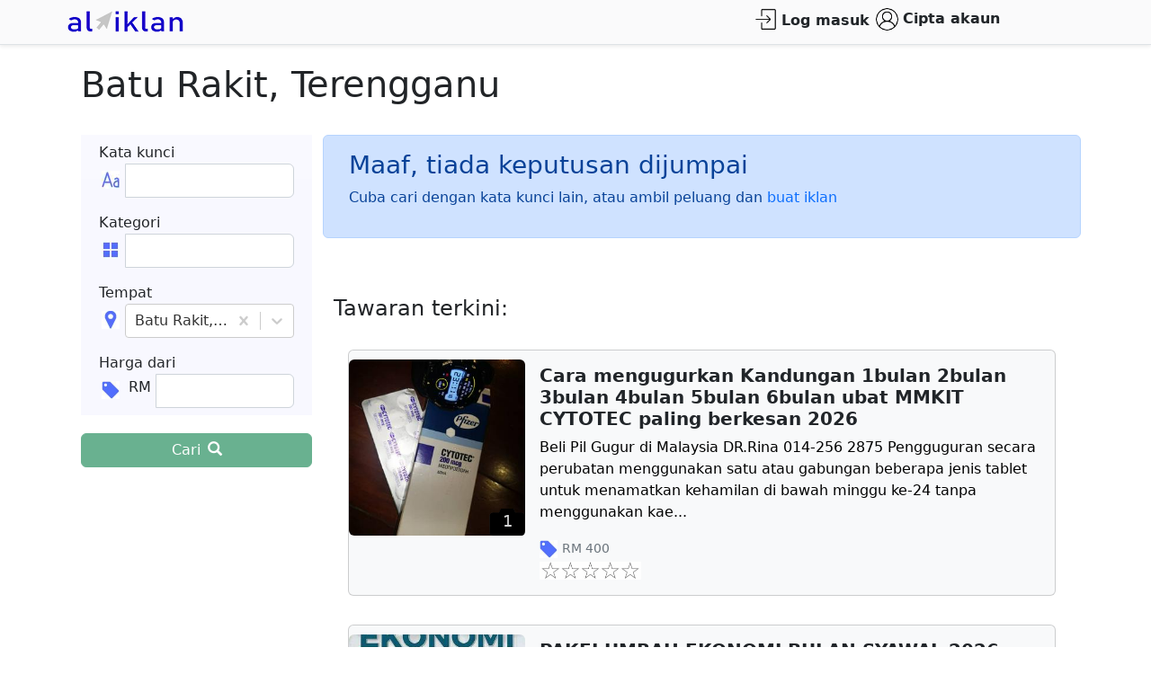

--- FILE ---
content_type: text/html; charset=utf-8
request_url: https://www.aliklan.com/t/terengganu/batu%20rakit
body_size: 45889
content:
<!doctype html><html lang="ms"><head><title data-react-helmet="true">Batu Rakit, Terengganu - al iklan</title><meta data-react-helmet="true" http-equiv="X-UA-Compatible" content="IE=edge"/><meta data-react-helmet="true" http-equiv="Content-Security-Policy" content="upgrade-insecure-requests"/><meta data-react-helmet="true" charSet="utf-8"/><meta data-react-helmet="true" name="viewport" content="width=device-width, initial-scale=1"/><meta data-react-helmet="true" http-equiv="Cache-control" content="no-cache, no-store, must-revalidate"/><meta data-react-helmet="true" http-equiv="Pragma" content="no-cache"/><meta data-react-helmet="true" name="description" content="Batu Rakit, Terengganu - al iklan"/><link data-react-helmet="true" rel="stylesheet" href="/css/bootstrap.min.css"/><link data-react-helmet="true" rel="stylesheet" href="/css/aliklan.css"/><link data-react-helmet="true" rel="stylesheet" href="/css/bootstrap-icons.css" media="print"/><link data-react-helmet="true" rel="stylesheet" href="/css/override.css"/><link data-react-helmet="true" rel="icon" type="image/png" sizes="32x32" href="/images/favicon-32x32.png"/><link data-react-helmet="true" rel="icon" type="image/png" sizes="16x16" href="/images/favicon-16x16.png"/><link data-react-helmet="true" rel="manifest" href="/images/site.webmanifest"/><link data-react-helmet="true" href="https://fonts.googleapis.com/icon?family=Material+Icons" rel="stylesheet" media="print"/><link data-react-helmet="true" href="/css/glyphicons.css" rel="stylesheet" media="print"/><link data-react-helmet="true" href="/css/image-gallery.css" rel="stylesheet" media="print"/><link data-react-helmet="true" rel="stylesheet" href="/css/roboto.css" media="print"/><script defer="" src="/js/aliklan.js?2025-07-29" type="text/javascript"></script><meta name="google-signin-scope" content="profile email"/><meta name="google-signin-client_id" content="112792618624-40u8jh4sohaioah0t3uqukqgmi42pqrb.apps.googleusercontent.com"/><script defer="" data-domain="analytics.aliklan.com" src="https://analytics.aliklan.com/js/script.js"></script><script async="" defer="" src="/js/jquery-3.5.1.slim.min.js" type="text/javascript"></script></head><body><div id="root"><span></span><header class="sticky-top border-bottom shadow-sm styles-module__header1___10zM5"><section class="styles-module__headermain___2ZRMI"><div class="container container-fluid"><div class="row align-items-center"><div class="col-xl-2 col-lg-2 col-md-2 col-sm-6 col-6 float-start" style="padding:0px"><a href="https://www.aliklan.com/"><img src="https://www.aliklan.com/images/aliklan-140x33.png" alt="aliklan.com" class="logopic"/></a></div><div class="col-xl-6 col-lg-6 col-md-6 col-sm-0 col-0 d-none d-md-block float-end"></div><div class="col-xl-3 col-lg-3 col-md-3 col-sm-6 col-6 text-end float-end" style="padding:0px"><div class="d-sm-flex justify-content-end h-100"><div class="h-mh"><a href="" class="nav-item nav-link float-right link-dark" style="padding:0.1rem 0.2rem"><img alt="" class="styles-module__header2___m5ZhJ" src="https://www.aliklan.com/images/icons/40x40.png"/></a><span class="vl"></span></div><div class="h-mh"><a href="" class="nav-item nav-link float-right link-dark" style="padding:0.1rem 0.2rem"><img alt="" class="styles-module__headeravatar___1xxUh" src="https://www.aliklan.com/images/icons/40x40.png"/></a><span class="vl"></span></div></div></div></div></div></section><nav class="navbar navbar-expand-md navbar-main p-0"><div class="container container-fluid"><form class="d-md-none" style="width:100%;padding-bottom:0.5rem"><div class="input-group"><input type="search" id="search" class="form-control search-form" placeholder="Cari" value=""/><div class="input-group-append"><button id="submit" aria-label="search" type="submit" class="btn btn-success" value="Search"><span class="bi-search"></span></button></div></div></form></div></nav></header><div class="container container-fluid styles-module__cf1___xTcYE"><div><div class="row" style="display:block"><div class="mx-auto"><h2 class="display-6" style="font-weight:500">Batu Rakit, Terengganu</h2><br/><div class="row"><div class="col-md-3" style="margin-bottom:20px"><div class="bg-gradient" style="background-color:#F8F8FF"><div class="mx-auto row p-2"><div class="md-3" style="padding-right:10px">Kata kunci</div><div style="width:100%;display:flex;flex-direction:row" class="md-6"><div class="input-group"><div class="input-group-prepend"><img class="styles-module__inputgroupimg2___HISVW" src="https://www.aliklan.com/images/icons/word.jpg"/></div><input type="search" id="searchString" class="form-control form-control-md" value=""/></div></div></div><div class="mx-auto row p-2"><div class="md-3" style="padding-right:10px">Kategori</div><div style="width:100%;display:flex;flex-direction:row" class="md-6"><div class="input-group"><div class="input-group-prepend"><img class="styles-module__inputgroupimg2___HISVW" src="https://www.aliklan.com/images/icons/cat.jpg"/></div><select class="form-control form-control-md" id="category"><optgroup label=""> <option></option></optgroup><optgroup label="Pakaian"> <option>Pakaian lelaki</option><option>Pakaian wanita</option><option>Pakaian sukan</option><option>Pakaian dalam</option><option>Kasut</option><option>Aksesori pakaian</option><option>Pakaian terpakai</option><option>Pakaian kanak-kanak</option><option>Pakaian bersalin</option><option>Lain-lain pakaian</option></optgroup><optgroup label="Perkhidmatan"> <option>Pendidikan</option><option>Servis kenderaan</option><option>Peguam</option><option>Kontraktor</option><option>Paip</option><option>Lain-lain perkhidmatan</option></optgroup><optgroup label="Kesihatan &amp; kecantikan"> <option>Kesihatan &amp; kecantikan</option><option>Ubat</option></optgroup><optgroup label="Kenderaan"> <option>Kereta</option><option>Motosikal</option><option>Kenderaan</option><option>Alat ganti kereta</option><option>Alat ganti motosikal</option><option>Alat ganti kenderaan</option><option>Kenderaan dikehendaki</option><option>Alat ganti kenderaan dikehendaki</option></optgroup><optgroup label="Elektronik"> <option>TV</option><option>Komputer</option><option>Laptop</option><option>Peralatan komputer</option><option>Telefon bimbit</option><option>Jam</option><option>Permainan elektronik</option><option>Peralatan elektronik</option></optgroup><optgroup label="Pekerjaan"> <option>Jawatan kosong</option><option>Cari kerja</option></optgroup><optgroup label="Makanan &amp; minuman"> <option>Makanan</option><option>Minuman</option><option>Snek</option></optgroup><optgroup label="Bayi"> <option>Pakaian bayi</option><option>Aksesori bayi</option><option>Makanan bayi</option><option>Penjagaan bayi</option></optgroup><optgroup label="Hartanah"> <option>Apartmen untuk disewa</option><option>Apartmen untuk dijual</option><option>Rumah untuk disewa</option><option>Rumah untuk dijual</option><option>Kedai untuk disewa</option><option>Kedai untuk dijual</option><option>Hartanah untuk disewa</option><option>Hartanah untuk dijual</option><option>Pejabat untuk disewa</option><option>Pejabat untuk dijual</option><option>Bilik untuk disewa</option></optgroup><optgroup label="Seni &amp; kraftangan"> <option>Seni &amp; kraftangan</option><option>Lain-lain</option></optgroup></select></div></div></div><div class="mx-auto row p-2"><div class="md-3" style="padding-right:10px">Tempat</div><div style="width:100%" class="md-6"><div class="input-group"><div class="input-group-prepend"><img class="styles-module__inputgroupimg2___HISVW" src="https://www.aliklan.com/images/icons/loc.jpg"/></div><style data-emotion="css 2b097c-container">.css-2b097c-container{position:relative;box-sizing:border-box;}</style><div class="flex-fill css-2b097c-container"><style data-emotion="css 7pg0cj-a11yText">.css-7pg0cj-a11yText{z-index:9999;border:0;clip:rect(1px, 1px, 1px, 1px);height:1px;width:1px;position:absolute;overflow:hidden;padding:0;white-space:nowrap;}</style><span aria-live="polite" aria-atomic="false" aria-relevant="additions text" class="css-7pg0cj-a11yText"></span><style data-emotion="css yk16xz-control">.css-yk16xz-control{-webkit-align-items:center;-webkit-box-align:center;-ms-flex-align:center;align-items:center;background-color:hsl(0, 0%, 100%);border-color:hsl(0, 0%, 80%);border-radius:4px;border-style:solid;border-width:1px;cursor:default;display:-webkit-box;display:-webkit-flex;display:-ms-flexbox;display:flex;-webkit-box-flex-wrap:wrap;-webkit-flex-wrap:wrap;-ms-flex-wrap:wrap;flex-wrap:wrap;-webkit-box-pack:justify;-webkit-justify-content:space-between;justify-content:space-between;min-height:38px;outline:0!important;position:relative;-webkit-transition:all 100ms;transition:all 100ms;box-sizing:border-box;}.css-yk16xz-control:hover{border-color:hsl(0, 0%, 70%);}</style><div class=" css-yk16xz-control"><style data-emotion="css 1hwfws3">.css-1hwfws3{-webkit-align-items:center;-webkit-box-align:center;-ms-flex-align:center;align-items:center;display:-webkit-box;display:-webkit-flex;display:-ms-flexbox;display:flex;-webkit-flex:1;-ms-flex:1;flex:1;-webkit-box-flex-wrap:wrap;-webkit-flex-wrap:wrap;-ms-flex-wrap:wrap;flex-wrap:wrap;padding:2px 8px;-webkit-overflow-scrolling:touch;position:relative;overflow:hidden;box-sizing:border-box;}</style><div class=" css-1hwfws3"><style data-emotion="css 1uccc91-singleValue">.css-1uccc91-singleValue{color:hsl(0, 0%, 20%);margin-left:2px;margin-right:2px;max-width:calc(100% - 8px);overflow:hidden;position:absolute;text-overflow:ellipsis;white-space:nowrap;top:50%;-webkit-transform:translateY(-50%);-moz-transform:translateY(-50%);-ms-transform:translateY(-50%);transform:translateY(-50%);box-sizing:border-box;}</style><div class=" css-1uccc91-singleValue">Batu Rakit, Terengganu</div><style data-emotion="css 1g6gooi">.css-1g6gooi{margin:2px;padding-bottom:2px;padding-top:2px;visibility:visible;color:hsl(0, 0%, 20%);box-sizing:border-box;}</style><div class="css-1g6gooi"><div class="" style="display:inline-block"><input type="text" autoCapitalize="none" autoComplete="off" autoCorrect="off" id="selectId" spellcheck="false" tabindex="0" value="" aria-autocomplete="list" style="box-sizing:content-box;width:1px;label:input;background:0;border:0;font-size:inherit;opacity:1;outline:0;padding:0;color:inherit"/><div style="position:absolute;top:0;left:0;visibility:hidden;height:0;overflow:scroll;white-space:pre"></div></div></div></div><style data-emotion="css 1wy0on6">.css-1wy0on6{-webkit-align-items:center;-webkit-box-align:center;-ms-flex-align:center;align-items:center;-webkit-align-self:stretch;-ms-flex-item-align:stretch;align-self:stretch;display:-webkit-box;display:-webkit-flex;display:-ms-flexbox;display:flex;-webkit-flex-shrink:0;-ms-flex-negative:0;flex-shrink:0;box-sizing:border-box;}</style><div class=" css-1wy0on6"><style data-emotion="css tlfecz-indicatorContainer">.css-tlfecz-indicatorContainer{color:hsl(0, 0%, 80%);display:-webkit-box;display:-webkit-flex;display:-ms-flexbox;display:flex;padding:8px;-webkit-transition:color 150ms;transition:color 150ms;box-sizing:border-box;}.css-tlfecz-indicatorContainer:hover{color:hsl(0, 0%, 60%);}</style><div class=" css-tlfecz-indicatorContainer" aria-hidden="true"><style data-emotion="css 8mmkcg">.css-8mmkcg{display:inline-block;fill:currentColor;line-height:1;stroke:currentColor;stroke-width:0;}</style><svg height="20" width="20" viewBox="0 0 20 20" aria-hidden="true" focusable="false" class="css-8mmkcg"><path d="M14.348 14.849c-0.469 0.469-1.229 0.469-1.697 0l-2.651-3.030-2.651 3.029c-0.469 0.469-1.229 0.469-1.697 0-0.469-0.469-0.469-1.229 0-1.697l2.758-3.15-2.759-3.152c-0.469-0.469-0.469-1.228 0-1.697s1.228-0.469 1.697 0l2.652 3.031 2.651-3.031c0.469-0.469 1.228-0.469 1.697 0s0.469 1.229 0 1.697l-2.758 3.152 2.758 3.15c0.469 0.469 0.469 1.229 0 1.698z"></path></svg></div><style data-emotion="css 1okebmr-indicatorSeparator">.css-1okebmr-indicatorSeparator{-webkit-align-self:stretch;-ms-flex-item-align:stretch;align-self:stretch;background-color:hsl(0, 0%, 80%);margin-bottom:8px;margin-top:8px;width:1px;box-sizing:border-box;}</style><span class=" css-1okebmr-indicatorSeparator"></span><div class=" css-tlfecz-indicatorContainer" aria-hidden="true"><svg height="20" width="20" viewBox="0 0 20 20" aria-hidden="true" focusable="false" class="css-8mmkcg"><path d="M4.516 7.548c0.436-0.446 1.043-0.481 1.576 0l3.908 3.747 3.908-3.747c0.533-0.481 1.141-0.446 1.574 0 0.436 0.445 0.408 1.197 0 1.615-0.406 0.418-4.695 4.502-4.695 4.502-0.217 0.223-0.502 0.335-0.787 0.335s-0.57-0.112-0.789-0.335c0 0-4.287-4.084-4.695-4.502s-0.436-1.17 0-1.615z"></path></svg></div></div></div></div></div></div></div><div class="mx-auto row p-2"><div class="md-3" style="padding-right:10px">Harga dari</div><div style="width:100%;display:flex;flex-direction:row" class="md-6"><div class="input-group"><div class="input-group-prepend"><img class="styles-module__inputgroupimg2___HISVW" src="https://www.aliklan.com/images/icons/pri.jpg"/></div><div class="input-group-prepend" style="margin:0.2rem 0.4rem 0.2rem 0.2rem">RM</div><input type="search" class="form-control form-control-md" id="pricemin" name="pricemin" value=""/></div></div></div><div class="md-3" style="margin-top:20px"><button class="float-end btn btn-success w-100" type="submit" value="Search" disabled=""><span class="me-2" style="font-weight:500">Cari</span><span class="glyphicon glyphicon-search"></span></button></div></div></div><div class="col-md-9"><span><div class="row alert alert-primary"><div class="col-12"><h3>Maaf, tiada keputusan dijumpai</h3></div><div class="w-100 d-sm-none"></div><div class="col-12"><p>Cuba cari dengan kata kunci lain, atau ambil peluang dan<!-- --> <a href="/login?redirect=create">buat iklan</a></p></div></div><span><div class="row"><div class="col-12 mt-5 mb-3"><h4>Tawaran terkini:</h4></div></div><ul class="list-group list-group-flush styles-module__breakword___1dLdC"><li class="list-group-item styles-module__listgroupitem1___2t2Ui"><div class="card text-bg-light mb-3 styles-module__market3a___38Pbt"><div class="row g-0"><div class="col-xs-4 col-md-3 overflow-hidden"><div class="styles-module__licontimgover___1dsva"><img loading="lazy" class="rounded mx-auto d-block ml-lg-5 order-2 order-lg-1
                              styles-module__listimg1___5Lkfd styles-module__market3___1ojOQ lazyload" data-src="https://aliklan.s3.amazonaws.com/uploads/l/10020363/thumbnail.jpg" alt="Cara mengugurkan Kandungan 1bulan 2bulan 3bulan 4bulan 5bulan 6bulan ubat MMKIT CYTOTEC paling berkesan 2026"/><div class="styles-module__licontimgoverdiv___1CoQe">1</div></div></div><div class="col-xs-8 col-md-9"><div class="card-body"><h5 class="card-title"><a class="link-dark fw-bold" href="/l/cara%20mengugurkan%20kandungan%201bulan%202bulan%203bulan%204bulan%205bulan%206bulan%20ubat%20mmkit%20cytotec%20paling%20berkesan%202026-10020363">Cara mengugurkan Kandungan 1bulan 2bulan 3bulan 4bulan 5bulan 6bulan ubat MMKIT CYTOTEC paling berkesan 2026</a></h5><p class="card-text">Beli Pil Gugur di Malaysia DR.Rina 014-256 2875
Pengguguran secara perubatan menggunakan satu atau gabungan beberapa jenis tablet untuk menamatkan kehamilan di bawah minggu ke-24 tanpa menggunakan kae<span>...</span></p><p class="card-text"><small class="text-muted"><span><img class="styles-module__market4___3wViM" src="https://www.aliklan.com/images/icons/pri.jpg"/>RM<!-- --> <!-- -->400</span><br/><img class="styles-module__mirt___rw94z img-fluid" src="https://www.aliklan.com/images/0-star.png" title="rating"/></small></p></div></div></div></div></li><li class="list-group-item styles-module__listgroupitem1___2t2Ui"><div class="card text-bg-light mb-3 styles-module__market3a___38Pbt"><div class="row g-0"><div class="col-xs-4 col-md-3 overflow-hidden"><div class="styles-module__licontimgover___1dsva"><img loading="lazy" class="rounded mx-auto d-block ml-lg-5 order-2 order-lg-1
                              styles-module__listimg1___5Lkfd styles-module__market3___1ojOQ lazyload" data-src="https://aliklan.s3.amazonaws.com/uploads/l/10020362/thumbnail.jpg" alt="PAKEJ UMRAH EKONOMI BULAN SYAWAL 2026"/><div class="styles-module__licontimgoverdiv___1CoQe">1</div></div></div><div class="col-xs-8 col-md-9"><div class="card-body"><h5 class="card-title"><a class="link-dark fw-bold" href="/l/pakej%20umrah%20ekonomi%20bulan%20syawal%202026-10020362">PAKEJ UMRAH EKONOMI BULAN SYAWAL 2026</a></h5><p class="card-text">ASSALAMUALAIKUM TUAN &amp; PUAN YG DIHORMATI!
MENCARI PAKEJ UMRAH BAJET SESUAI DENGAN KEMAMPUAN ANDA?
BINNAEM TRAVEL MENAWARKAN PAKEJ UMRAH PILIHAN YANG SESUAI DENGAN KEMAMPUAN SEMUA GOLONGAN!
UNTUK INFO <span>...</span></p><p class="card-text"><small class="text-muted"><span><img class="styles-module__market4___3wViM" src="https://www.aliklan.com/images/icons/pri.jpg"/>RM<!-- --> <!-- -->8,990</span><br/><img class="styles-module__mirt___rw94z img-fluid" src="https://www.aliklan.com/images/0-star.png" title="rating"/></small></p></div></div></div></div></li><li class="list-group-item styles-module__listgroupitem1___2t2Ui"><div class="card text-bg-light mb-3 styles-module__market3a___38Pbt"><div class="row g-0"><div class="col-xs-4 col-md-3 overflow-hidden"><div class="styles-module__licontimgover___1dsva"><img loading="lazy" class="rounded mx-auto d-block ml-lg-5 order-2 order-lg-1
                              styles-module__listimg1___5Lkfd styles-module__market3___1ojOQ lazyload" data-src="https://aliklan.s3.amazonaws.com/uploads/l/10020361/thumbnail.jpg" alt="Tukang cat rumah area skudai  Arief (Home service) in JB"/><div class="styles-module__licontimgoverdiv___1CoQe">1</div></div></div><div class="col-xs-8 col-md-9"><div class="card-body"><h5 class="card-title"><a class="link-dark fw-bold" href="/l/tukang%20cat%20rumah%20area%20skudai%20%20arief%20home%20service%20in%20jb-10020361">Tukang cat rumah area skudai  Arief (Home service) in JB</a></h5><p class="card-text">Kontraktor service Johor bahru - plumbing ,services in Johor ,malaysia

Assalamualaikum w.w dan salam sejahtera,warga group &amp; komuniti,bagi yang ingin memerlukan perkhidmatan kami.
Sila hubungi
Saya A<span>...</span></p><p class="card-text"><small class="text-muted"><span><img class="styles-module__market4___3wViM" src="https://www.aliklan.com/images/icons/pri.jpg"/>RM<!-- --> <!-- -->100</span><br/><img class="styles-module__mirt___rw94z img-fluid" src="https://www.aliklan.com/images/0-star.png" title="rating"/></small></p></div></div></div></div></li><li class="list-group-item styles-module__listgroupitem1___2t2Ui"><div class="card text-bg-light mb-3 styles-module__market3a___38Pbt"><div class="row g-0"><div class="col-xs-4 col-md-3 overflow-hidden"><div class="styles-module__licontimgover___1dsva"><img loading="lazy" class="rounded mx-auto d-block ml-lg-5 order-2 order-lg-1
                              styles-module__listimg1___5Lkfd styles-module__market3___1ojOQ lazyload" data-src="https://aliklan.s3.amazonaws.com/uploads/l/10020360/thumbnail.jpg" alt="Tukang renovation rumah area Johor Bahru  Arief (Home service) in JB"/><div class="styles-module__licontimgoverdiv___1CoQe">2</div></div></div><div class="col-xs-8 col-md-9"><div class="card-body"><h5 class="card-title"><a class="link-dark fw-bold" href="/l/tukang%20renovation%20rumah%20area%20johor%20bahru%20%20arief%20home%20service%20in%20jb-10020360">Tukang renovation rumah area Johor Bahru  Arief (Home service) in JB</a></h5><p class="card-text">Kontraktor service Johor bahru - plumbing ,services in Johor ,malaysia

Assalamualaikum w.w dan salam sejahtera,warga group &amp; komuniti,bagi yang ingin memerlukan perkhidmatan kami.
Sila hubungi
Saya A<span>...</span></p><p class="card-text"><small class="text-muted"><span><img class="styles-module__market4___3wViM" src="https://www.aliklan.com/images/icons/pri.jpg"/>RM<!-- --> <!-- -->150</span><br/><img class="styles-module__mirt___rw94z img-fluid" src="https://www.aliklan.com/images/0-star.png" title="rating"/></small></p></div></div></div></div></li><li class="list-group-item styles-module__listgroupitem1___2t2Ui"><div class="card text-bg-light mb-3 styles-module__market3a___38Pbt"><div class="row g-0"><div class="col-xs-4 col-md-3 overflow-hidden"><img loading="lazy" class="rounded mx-auto d-block ml-lg-5 order-2 order-lg-1
                            styles-module__listimg1___5Lkfd lazyload img-fluid" data-src="https://www.aliklan.com/images/no-image-available.jpg" alt="Servis Transkripsi, Proofread, Terjemahan &amp; Kelas Bahasa Inggeris"/></div><div class="col-xs-8 col-md-9"><div class="card-body"><h5 class="card-title"><a class="link-dark fw-bold" href="/l/servis%20transkripsi%20proofread%20terjemahan%20%20kelas%20bahasa%20inggeris-10020358">Servis Transkripsi, Proofread, Terjemahan &amp; Kelas Bahasa Inggeris</a></h5><p class="card-text">http://MyCambridge.blogspot.MY :

1. Khidmat Transkripsi Audio&gt;Text, Terjemahan &amp; Proofread Jurnal/Thesis (ada Sijil) ➣ My_Cambridge@yahoo.com


2. Tuisyen Bahasa Inggeris utk Kerja / PT3 / SPM / MUET<span>...</span></p><p class="card-text"><small class="text-muted"><span><img class="styles-module__market4___3wViM" src="https://www.aliklan.com/images/icons/pri.jpg"/>RM<!-- --> <!-- -->69</span><br/><img class="styles-module__mirt___rw94z img-fluid" src="https://www.aliklan.com/images/0-star.png" title="rating"/></small></p></div></div></div></div></li><li class="list-group-item styles-module__listgroupitem1___2t2Ui"><div class="card text-bg-light mb-3 styles-module__market3a___38Pbt"><div class="row g-0"><div class="col-xs-4 col-md-3 overflow-hidden"><div class="styles-module__licontimgover___1dsva"><img loading="lazy" class="rounded mx-auto d-block ml-lg-5 order-2 order-lg-1
                              styles-module__listimg1___5Lkfd styles-module__market3___1ojOQ lazyload" data-src="https://aliklan.s3.amazonaws.com/uploads/l/10020356/thumbnail.jpg" alt="Mohd Hafizi Contruction Dan Renovation Sungai Buloh"/><div class="styles-module__licontimgoverdiv___1CoQe">4</div></div></div><div class="col-xs-8 col-md-9"><div class="card-body"><h5 class="card-title"><a class="link-dark fw-bold" href="/l/mohd%20hafizi%20contruction%20dan%20renovation%20sungai%20buloh-10020356">Mohd Hafizi Contruction Dan Renovation Sungai Buloh</a></h5><p class="card-text">🇲🇾MOHD HAFIZI PLUMBER &amp; RENOVATION🇲🇾
 kontraktor Bina Dan Ubahsuai Rumah Renovation Dan Plumber..
http://Www.wasap.my/+60142287344 Is plumber dan tukang rumah menawarkan pirkhidmatan seperti❓
    <span>...</span></p><p class="card-text"><small class="text-muted"><span><img class="styles-module__market4___3wViM" src="https://www.aliklan.com/images/icons/pri.jpg"/>RM<!-- --> <!-- -->100</span><br/><img class="styles-module__mirt___rw94z img-fluid" src="https://www.aliklan.com/images/0-star.png" title="rating"/></small></p></div></div></div></div></li><li class="list-group-item styles-module__listgroupitem1___2t2Ui"><div class="card text-bg-light mb-3 styles-module__market3a___38Pbt"><div class="row g-0"><div class="col-xs-4 col-md-3 overflow-hidden"><div class="styles-module__licontimgover___1dsva"><img loading="lazy" class="rounded mx-auto d-block ml-lg-5 order-2 order-lg-1
                              styles-module__listimg1___5Lkfd styles-module__market3___1ojOQ lazyload" data-src="https://aliklan.s3.amazonaws.com/uploads/l/10020354/thumbnail.jpg" alt="Kami membiayai projek anda tanpa sebarang yuran dikenakan."/><div class="styles-module__licontimgoverdiv___1CoQe">1</div></div></div><div class="col-xs-8 col-md-9"><div class="card-body"><h5 class="card-title"><a class="link-dark fw-bold" href="/l/kami%20membiayai%20projek%20anda%20tanpa%20sebarang%20yuran%20dikenakan-10020354">Kami membiayai projek anda tanpa sebarang yuran dikenakan.</a></h5><p class="card-text">Setiap projek berhak mendapat penyelesaian yang disesuaikan. Kami menggunakan kepakaran kami untuk membantu anda mengambil langkah seterusnya.

🔑 Bidang kepakaran kami:
→ Menjadi pemilik rumah
→ Mela<span>...</span></p><p class="card-text"><small class="text-muted"><span><img class="styles-module__market4___3wViM" src="https://www.aliklan.com/images/icons/pri.jpg"/>RM<!-- --> <!-- -->500,000</span><br/><img class="styles-module__mirt___rw94z img-fluid" src="https://www.aliklan.com/images/0-star.png" title="rating"/></small></p></div></div></div></div></li><li class="list-group-item styles-module__listgroupitem1___2t2Ui"><div class="card text-bg-light mb-3 styles-module__market3a___38Pbt"><div class="row g-0"><div class="col-xs-4 col-md-3 overflow-hidden"><img loading="lazy" class="rounded mx-auto d-block ml-lg-5 order-2 order-lg-1
                            styles-module__listimg1___5Lkfd lazyload img-fluid" data-src="https://www.aliklan.com/images/no-image-available.jpg" alt="Kami membiayai projek anda tanpa sebarang yuran dikenakan."/></div><div class="col-xs-8 col-md-9"><div class="card-body"><h5 class="card-title"><a class="link-dark fw-bold" href="/l/kami%20membiayai%20projek%20anda%20tanpa%20sebarang%20yuran%20dikenakan-10020353">Kami membiayai projek anda tanpa sebarang yuran dikenakan.</a></h5><p class="card-text">Setiap projek berhak mendapat penyelesaian yang disesuaikan. Kami menggunakan kepakaran kami untuk membantu anda mengambil langkah seterusnya.

🔑 Bidang kepakaran kami:
→ Menjadi pemilik rumah
→ Mela<span>...</span></p><p class="card-text"><small class="text-muted"><span><img class="styles-module__market4___3wViM" src="https://www.aliklan.com/images/icons/pri.jpg"/>RM<!-- --> <!-- -->500,000</span><br/><img class="styles-module__mirt___rw94z img-fluid" src="https://www.aliklan.com/images/0-star.png" title="rating"/></small></p></div></div></div></div></li><li class="list-group-item styles-module__listgroupitem1___2t2Ui"><div class="card text-bg-light mb-3 styles-module__market3a___38Pbt"><div class="row g-0"><div class="col-xs-4 col-md-3 overflow-hidden"><div class="styles-module__licontimgover___1dsva"><img loading="lazy" class="rounded mx-auto d-block ml-lg-5 order-2 order-lg-1
                              styles-module__listimg1___5Lkfd styles-module__market3___1ojOQ lazyload" data-src="https://aliklan.s3.amazonaws.com/uploads/l/10020350/thumbnail.jpg" alt="Tukang repair rumah&amp;paip n9"/><div class="styles-module__licontimgoverdiv___1CoQe">8</div></div></div><div class="col-xs-8 col-md-9"><div class="card-body"><h5 class="card-title"><a class="link-dark fw-bold" href="/l/tukang%20repair%20rumahpaip%20n9-10020350">Tukang repair rumah&amp;paip n9</a></h5><p class="card-text">aliklan.com
Iklan baruIklan baru
AkaunAkaun0
Cari
Negeri Sembilan
Seremban
Paip
Tukang paip Seremban n9
locationSeremban, Negeri Sembilandate12 Januari 2026priceRM 150likes0rating
𝙏𝙐𝙆𝘼𝙉𝙂 𝙍𝙐𝙈�<span>...</span></p><p class="card-text"><small class="text-muted"><span><img class="styles-module__market4___3wViM" src="https://www.aliklan.com/images/icons/pri.jpg"/>RM<!-- --> <!-- -->150</span><br/><img class="styles-module__mirt___rw94z img-fluid" src="https://www.aliklan.com/images/0-star.png" title="rating"/></small></p></div></div></div></div></li><li class="list-group-item styles-module__listgroupitem1___2t2Ui"><div class="card text-bg-light mb-3 styles-module__market3a___38Pbt"><div class="row g-0"><div class="col-xs-4 col-md-3 overflow-hidden"><div class="styles-module__licontimgover___1dsva"><img loading="lazy" class="rounded mx-auto d-block ml-lg-5 order-2 order-lg-1
                              styles-module__listimg1___5Lkfd styles-module__market3___1ojOQ lazyload" data-src="https://aliklan.s3.amazonaws.com/uploads/l/10020349/thumbnail.jpg" alt="renovation contractor dan plumbing  gombak setia"/><div class="styles-module__licontimgoverdiv___1CoQe">1</div></div></div><div class="col-xs-8 col-md-9"><div class="card-body"><h5 class="card-title"><a class="link-dark fw-bold" href="/l/renovation%20contractor%20dan%20plumbing%20%20gombak%20setia-10020349">renovation contractor dan plumbing  gombak setia</a></h5><p class="card-text">– BINA RUMAH
– RENOVATE RUMAH TERES , FLAT , APARTMENT
– UBAHSUAI RUMAH DAN PEJABAT /OFFICE
– UBAHSUAI TOILET, BILIK AIR DAN DAPUR
– RENOVATION TOILET , BILIK AIR
– RENOVATE TOILET , BILIK AIR
– BUAT <span>...</span></p><p class="card-text"><small class="text-muted"><span><img class="styles-module__market4___3wViM" src="https://www.aliklan.com/images/icons/pri.jpg"/>RM<!-- --> <!-- -->150</span><br/><img class="styles-module__mirt___rw94z img-fluid" src="https://www.aliklan.com/images/0-star.png" title="rating"/></small></p></div></div></div></div></li><li class="list-group-item styles-module__listgroupitem1___2t2Ui"><div class="card text-bg-light mb-3 styles-module__market3a___38Pbt"><div class="row g-0"><div class="col-xs-4 col-md-3 overflow-hidden"><div class="styles-module__licontimgover___1dsva"><img loading="lazy" class="rounded mx-auto d-block ml-lg-5 order-2 order-lg-1
                              styles-module__listimg1___5Lkfd styles-module__market3___1ojOQ lazyload" data-src="https://aliklan.s3.amazonaws.com/uploads/l/10020348/thumbnail.jpg" alt="renovation contractor dan plumbing  taman melati"/><div class="styles-module__licontimgoverdiv___1CoQe">1</div></div></div><div class="col-xs-8 col-md-9"><div class="card-body"><h5 class="card-title"><a class="link-dark fw-bold" href="/l/renovation%20contractor%20dan%20plumbing%20%20taman%20melati-10020348">renovation contractor dan plumbing  taman melati</a></h5><p class="card-text">– BINA RUMAH
– RENOVATE RUMAH TERES , FLAT , APARTMENT
– UBAHSUAI RUMAH DAN PEJABAT /OFFICE
– UBAHSUAI TOILET, BILIK AIR DAN DAPUR
– RENOVATION TOILET , BILIK AIR
– RENOVATE TOILET , BILIK AIR
– BUAT <span>...</span></p><p class="card-text"><small class="text-muted"><span><img class="styles-module__market4___3wViM" src="https://www.aliklan.com/images/icons/pri.jpg"/>RM<!-- --> <!-- -->150</span><br/><img class="styles-module__mirt___rw94z img-fluid" src="https://www.aliklan.com/images/0-star.png" title="rating"/></small></p></div></div></div></div></li><li class="list-group-item styles-module__listgroupitem1___2t2Ui"><div class="card text-bg-light mb-3 styles-module__market3a___38Pbt"><div class="row g-0"><div class="col-xs-4 col-md-3 overflow-hidden"><img loading="lazy" class="rounded mx-auto d-block ml-lg-5 order-2 order-lg-1
                            styles-module__listimg1___5Lkfd lazyload img-fluid" data-src="https://www.aliklan.com/images/no-image-available.jpg" alt="PIL GUGUR KANDUNGAN TRUSTED SELLER ORIGINAL SET DALAM ALLUMINUIUM SEAL"/></div><div class="col-xs-8 col-md-9"><div class="card-body"><h5 class="card-title"><a class="link-dark fw-bold" href="/l/pil%20gugur%20kandungan%20trusted%20seller%20original%20set%20dalam%20alluminuium%20seal-10020346">PIL GUGUR KANDUNGAN TRUSTED SELLER ORIGINAL SET DALAM ALLUMINUIUM SEAL</a></h5><p class="card-text">Kami menyediakan pil gugur kandungan yang berkualiti di Malaysia, termasuk kawasan Selangor, Johor, dan sekitarnya. Jika anda mencari pil gugur kandungan murah dengan ulasan yang jujur dan berkesan, k<span>...</span></p><p class="card-text"><small class="text-muted"><span><img class="styles-module__market4___3wViM" src="https://www.aliklan.com/images/icons/pri.jpg"/>RM<!-- --> <!-- -->400</span><br/><img class="styles-module__mirt___rw94z img-fluid" src="https://www.aliklan.com/images/0-star.png" title="rating"/></small></p></div></div></div></div></li><li class="list-group-item styles-module__listgroupitem1___2t2Ui"><div class="card text-bg-light mb-3 styles-module__market3a___38Pbt"><div class="row g-0"><div class="col-xs-4 col-md-3 overflow-hidden"><div class="styles-module__licontimgover___1dsva"><img loading="lazy" class="rounded mx-auto d-block ml-lg-5 order-2 order-lg-1
                              styles-module__listimg1___5Lkfd styles-module__market3___1ojOQ lazyload" data-src="https://aliklan.s3.amazonaws.com/uploads/l/10020345/thumbnail.jpg" alt="Plumber tukang paip"/><div class="styles-module__licontimgoverdiv___1CoQe">1</div></div></div><div class="col-xs-8 col-md-9"><div class="card-body"><h5 class="card-title"><a class="link-dark fw-bold" href="/l/plumber%20tukang%20paip-10020345">Plumber tukang paip</a></h5><p class="card-text">Plumber tukang paip Brickfields </p><p class="card-text"><small class="text-muted"><span><img class="styles-module__market4___3wViM" src="https://www.aliklan.com/images/icons/pri.jpg"/>RM<!-- --> <!-- -->12</span><br/><img class="styles-module__mirt___rw94z img-fluid" src="https://www.aliklan.com/images/0-star.png" title="rating"/></small></p></div></div></div></div></li><li class="list-group-item styles-module__listgroupitem1___2t2Ui"><div class="card text-bg-light mb-3 styles-module__market3a___38Pbt"><div class="row g-0"><div class="col-xs-4 col-md-3 overflow-hidden"><div class="styles-module__licontimgover___1dsva"><img loading="lazy" class="rounded mx-auto d-block ml-lg-5 order-2 order-lg-1
                              styles-module__listimg1___5Lkfd styles-module__market3___1ojOQ lazyload" data-src="https://aliklan.s3.amazonaws.com/uploads/l/10020339/thumbnail.jpg" alt="Tukang paip Seremban n9"/><div class="styles-module__licontimgoverdiv___1CoQe">2</div></div></div><div class="col-xs-8 col-md-9"><div class="card-body"><h5 class="card-title"><a class="link-dark fw-bold" href="/l/tukang%20paip%20seremban%20n9-10020339">Tukang paip Seremban n9</a></h5><p class="card-text">𝙏𝙐𝙆𝘼𝙉𝙂 𝙍𝙐𝙈𝘼𝙃 
𝙋𝙇𝙐𝙈𝘽𝙀𝙍 &amp; 𝙍𝙀𝙉𝙊𝙑𝘼𝙏𝙄𝙊𝙉
𝙏𝙐𝙆𝘼𝙉𝙂  𝘽𝘼𝙄𝙆𝙄 𝘽𝙐𝙈𝘽𝙐𝙉𝙂
Wasap.my/6011-12579904
PERKHIDMATAN KAMI :
✅BINA &amp; UBAHSUAI RUMAH / PEJABAT 
✅BUAT PAGAR TEMBOK 
<span>...</span></p><p class="card-text"><small class="text-muted"><span><img class="styles-module__market4___3wViM" src="https://www.aliklan.com/images/icons/pri.jpg"/>RM<!-- --> <!-- -->150</span><br/><img class="styles-module__mirt___rw94z img-fluid" src="https://www.aliklan.com/images/0-star.png" title="rating"/></small></p></div></div></div></div></li><li class="list-group-item styles-module__listgroupitem1___2t2Ui"><div class="card text-bg-light mb-3 styles-module__market3a___38Pbt"><div class="row g-0"><div class="col-xs-4 col-md-3 overflow-hidden"><div class="styles-module__licontimgover___1dsva"><img loading="lazy" class="rounded mx-auto d-block ml-lg-5 order-2 order-lg-1
                              styles-module__listimg1___5Lkfd styles-module__market3___1ojOQ lazyload" data-src="https://aliklan.s3.amazonaws.com/uploads/l/10020338/thumbnail.jpg" alt="Tukang repair rumah dan paip Seremban n9"/><div class="styles-module__licontimgoverdiv___1CoQe">5</div></div></div><div class="col-xs-8 col-md-9"><div class="card-body"><h5 class="card-title"><a class="link-dark fw-bold" href="/l/tukang%20repair%20rumah%20dan%20paip%20seremban%20n9-10020338">Tukang repair rumah dan paip Seremban n9</a></h5><p class="card-text">𝙏𝙐𝙆𝘼𝙉𝙂 𝙍𝙐𝙈𝘼𝙃 
𝙋𝙇𝙐𝙈𝘽𝙀𝙍 &amp; 𝙍𝙀𝙉𝙊𝙑𝘼𝙏𝙄𝙊𝙉
𝙏𝙐𝙆𝘼𝙉𝙂  𝘽𝘼𝙄𝙆𝙄 𝘽𝙐𝙈𝘽𝙐𝙉𝙂
Wasap.my/6011-12579904
PERKHIDMATAN KAMI :
✅BINA &amp; UBAHSUAI RUMAH / PEJABAT 
✅BUAT PAGAR TEMBOK 
<span>...</span></p><p class="card-text"><small class="text-muted"><span><img class="styles-module__market4___3wViM" src="https://www.aliklan.com/images/icons/pri.jpg"/>RM<!-- --> <!-- -->150</span><br/><img class="styles-module__mirt___rw94z img-fluid" src="https://www.aliklan.com/images/0-star.png" title="rating"/></small></p></div></div></div></div></li><li class="list-group-item styles-module__listgroupitem1___2t2Ui"><div class="card text-bg-light mb-3 styles-module__market3a___38Pbt"><div class="row g-0"><div class="col-xs-4 col-md-3 overflow-hidden"><div class="styles-module__licontimgover___1dsva"><img loading="lazy" class="rounded mx-auto d-block ml-lg-5 order-2 order-lg-1
                              styles-module__listimg1___5Lkfd styles-module__market3___1ojOQ lazyload" data-src="https://aliklan.s3.amazonaws.com/uploads/l/10020335/thumbnail.jpg" alt="Tukang bumbung taman semarak warisan Sepang Selangor whtspp"/><div class="styles-module__licontimgoverdiv___1CoQe">1</div></div></div><div class="col-xs-8 col-md-9"><div class="card-body"><h5 class="card-title"><a class="link-dark fw-bold" href="/l/tukang%20bumbung%20taman%20semarak%20warisan%20sepang%20selangor%20whtspp-10020335">Tukang bumbung taman semarak warisan Sepang Selangor whtspp</a></h5><p class="card-text">𝙏𝙐𝙆𝘼𝙉𝙂 𝙍𝙐𝙈𝘼𝙃 
𝙋𝙇𝙐𝙈𝘽𝙀𝙍 &amp; 𝙍𝙀𝙉𝙊𝙑𝘼𝙏𝙄𝙊𝙉
𝙏𝙐𝙆𝘼𝙉𝙂  𝘽𝘼𝙄𝙆𝙄 𝘽𝙐𝙈𝘽𝙐𝙉𝙂
Whtspp 0179194694
PERKHIDMATAN KAMI :
▪BINA &amp; UBAHSUAI RUMAH / PEJABAT 
▪BUAT PAGAR TEMBOK 
▪BUAT<span>...</span></p><p class="card-text"><small class="text-muted"><span><img class="styles-module__market4___3wViM" src="https://www.aliklan.com/images/icons/pri.jpg"/>RM<!-- --> <!-- -->1</span><br/><img class="styles-module__mirt___rw94z img-fluid" src="https://www.aliklan.com/images/0-star.png" title="rating"/></small></p></div></div></div></div></li><li class="list-group-item styles-module__listgroupitem1___2t2Ui"><div class="card text-bg-light mb-3 styles-module__market3a___38Pbt"><div class="row g-0"><div class="col-xs-4 col-md-3 overflow-hidden"><div class="styles-module__licontimgover___1dsva"><img loading="lazy" class="rounded mx-auto d-block ml-lg-5 order-2 order-lg-1
                              styles-module__listimg1___5Lkfd styles-module__market3___1ojOQ lazyload" data-src="https://aliklan.s3.amazonaws.com/uploads/l/10020334/thumbnail.jpg" alt="Tukang paip taman semarak warisan Sepang Selangor whtspp"/><div class="styles-module__licontimgoverdiv___1CoQe">1</div></div></div><div class="col-xs-8 col-md-9"><div class="card-body"><h5 class="card-title"><a class="link-dark fw-bold" href="/l/tukang%20paip%20taman%20semarak%20warisan%20sepang%20selangor%20whtspp-10020334">Tukang paip taman semarak warisan Sepang Selangor whtspp</a></h5><p class="card-text">𝙏𝙐𝙆𝘼𝙉𝙂 𝙍𝙐𝙈𝘼𝙃 
𝙋𝙇𝙐𝙈𝘽𝙀𝙍 &amp; 𝙍𝙀𝙉𝙊𝙑𝘼𝙏𝙄𝙊𝙉
𝙏𝙐𝙆𝘼𝙉𝙂  𝘽𝘼𝙄𝙆𝙄 𝘽𝙐𝙈𝘽𝙐𝙉𝙂
Whtspp 0179194694
PERKHIDMATAN KAMI :
▪BINA &amp; UBAHSUAI RUMAH / PEJABAT 
▪BUAT PAGAR TEMBOK 
▪BUAT<span>...</span></p><p class="card-text"><small class="text-muted"><span><img class="styles-module__market4___3wViM" src="https://www.aliklan.com/images/icons/pri.jpg"/>RM<!-- --> <!-- -->1</span><br/><img class="styles-module__mirt___rw94z img-fluid" src="https://www.aliklan.com/images/0-star.png" title="rating"/></small></p></div></div></div></div></li><li class="list-group-item styles-module__listgroupitem1___2t2Ui"><div class="card text-bg-light mb-3 styles-module__market3a___38Pbt"><div class="row g-0"><div class="col-xs-4 col-md-3 overflow-hidden"><div class="styles-module__licontimgover___1dsva"><img loading="lazy" class="rounded mx-auto d-block ml-lg-5 order-2 order-lg-1
                              styles-module__listimg1___5Lkfd styles-module__market3___1ojOQ lazyload" data-src="https://aliklan.s3.amazonaws.com/uploads/l/10020333/thumbnail.jpg" alt="Tukang rumah taman semarak warisan Sepang whtspp"/><div class="styles-module__licontimgoverdiv___1CoQe">1</div></div></div><div class="col-xs-8 col-md-9"><div class="card-body"><h5 class="card-title"><a class="link-dark fw-bold" href="/l/tukang%20rumah%20taman%20semarak%20warisan%20sepang%20whtspp-10020333">Tukang rumah taman semarak warisan Sepang whtspp</a></h5><p class="card-text">𝙏𝙐𝙆𝘼𝙉𝙂 𝙍𝙐𝙈𝘼𝙃 
𝙋𝙇𝙐𝙈𝘽𝙀𝙍 &amp; 𝙍𝙀𝙉𝙊𝙑𝘼𝙏𝙄𝙊𝙉
𝙏𝙐𝙆𝘼𝙉𝙂  𝘽𝘼𝙄𝙆𝙄 𝘽𝙐𝙈𝘽𝙐𝙉𝙂
Whtspp 0179194694
PERKHIDMATAN KAMI :
▪BINA &amp; UBAHSUAI RUMAH / PEJABAT 
▪BUAT PAGAR TEMBOK 
▪BUAT<span>...</span></p><p class="card-text"><small class="text-muted"><span><img class="styles-module__market4___3wViM" src="https://www.aliklan.com/images/icons/pri.jpg"/>RM<!-- --> <!-- -->12</span><br/><img class="styles-module__mirt___rw94z img-fluid" src="https://www.aliklan.com/images/0-star.png" title="rating"/></small></p></div></div></div></div></li><li class="list-group-item styles-module__listgroupitem1___2t2Ui"><div class="card text-bg-light mb-3 styles-module__market3a___38Pbt"><div class="row g-0"><div class="col-xs-4 col-md-3 overflow-hidden"><div class="styles-module__licontimgover___1dsva"><img loading="lazy" class="rounded mx-auto d-block ml-lg-5 order-2 order-lg-1
                              styles-module__listimg1___5Lkfd styles-module__market3___1ojOQ lazyload" data-src="https://aliklan.s3.amazonaws.com/uploads/l/10020332/thumbnail.jpg" alt="Zamri tukang rumah negeri sembilan"/><div class="styles-module__licontimgoverdiv___1CoQe">7</div></div></div><div class="col-xs-8 col-md-9"><div class="card-body"><h5 class="card-title"><a class="link-dark fw-bold" href="/l/zamri%20tukang%20rumah%20negeri%20sembilan-10020332">Zamri tukang rumah negeri sembilan</a></h5><p class="card-text">RENOVATION PLUMBER (PUTIH PUTRA)
 www.wasap.my/+60102489946

       ASSALAMUALAIKUM
SALAM SEJAHTERA TUAN &amp; PUAN
KAMI MENYEDIAKAN PERKHIDMATAN BINA &amp; UBAH SUAI RUMAH &amp; KERJA-KERJA PAIP BUMBUNG BOCOR CO<span>...</span></p><p class="card-text"><small class="text-muted"><span><img class="styles-module__market4___3wViM" src="https://www.aliklan.com/images/icons/pri.jpg"/>RM<!-- --> <!-- -->130</span><br/><img class="styles-module__mirt___rw94z img-fluid" src="https://www.aliklan.com/images/0-star.png" title="rating"/></small></p></div></div></div></div></li><li class="list-group-item styles-module__listgroupitem1___2t2Ui"><div class="card text-bg-light mb-3 styles-module__market3a___38Pbt"><div class="row g-0"><div class="col-xs-4 col-md-3 overflow-hidden"><div class="styles-module__licontimgover___1dsva"><img loading="lazy" class="rounded mx-auto d-block ml-lg-5 order-2 order-lg-1
                              styles-module__listimg1___5Lkfd styles-module__market3___1ojOQ lazyload" data-src="https://aliklan.s3.amazonaws.com/uploads/l/10020331/thumbnail.jpg" alt="Zamri plumbing"/><div class="styles-module__licontimgoverdiv___1CoQe">4</div></div></div><div class="col-xs-8 col-md-9"><div class="card-body"><h5 class="card-title"><a class="link-dark fw-bold" href="/l/zamri%20plumbing-10020331">Zamri plumbing</a></h5><p class="card-text">RENOVATION PLUMBER (PUTIH PUTRA)
 www.wasap.my/+60102489946

       ASSALAMUALAIKUM
SALAM SEJAHTERA TUAN &amp; PUAN
KAMI MENYEDIAKAN PERKHIDMATAN BINA &amp; UBAH SUAI RUMAH &amp; KERJA-KERJA PAIP BUMBUNG BOCOR CO<span>...</span></p><p class="card-text"><small class="text-muted"><span><img class="styles-module__market4___3wViM" src="https://www.aliklan.com/images/icons/pri.jpg"/>RM<!-- --> <!-- -->350</span><br/><img class="styles-module__mirt___rw94z img-fluid" src="https://www.aliklan.com/images/0-star.png" title="rating"/></small></p></div></div></div></div></li><li class="list-group-item styles-module__listgroupitem1___2t2Ui"><div class="card text-bg-light mb-3 styles-module__market3a___38Pbt"><div class="row g-0"><div class="col-xs-4 col-md-3 overflow-hidden"><div class="styles-module__licontimgover___1dsva"><img loading="lazy" class="rounded mx-auto d-block ml-lg-5 order-2 order-lg-1
                              styles-module__listimg1___5Lkfd styles-module__market3___1ojOQ lazyload" data-src="https://aliklan.s3.amazonaws.com/uploads/l/10020330/thumbnail.jpg" alt="Tukang baiki bumbung bocor area taman pelangi johor Bahru"/><div class="styles-module__licontimgoverdiv___1CoQe">2</div></div></div><div class="col-xs-8 col-md-9"><div class="card-body"><h5 class="card-title"><a class="link-dark fw-bold" href="/l/tukang%20baiki%20bumbung%20bocor%20area%20taman%20pelangi%20johor%20bahru-10020330">Tukang baiki bumbung bocor area taman pelangi johor Bahru</a></h5><p class="card-text">🏠 KONTRAKTOR PAKAR BAIKI BUMBUNG BOCOR — JOHOR BAHRU

Tukang Atap | Pakar Waterproofing | Servis Baiki Bocor Dipercayai
📞 Hubungi segera:
👉 www.wasap.my/+601172572546 (Klik untuk WhatsApp)

🔧 Perk<span>...</span></p><p class="card-text"><small class="text-muted"><span><img class="styles-module__market4___3wViM" src="https://www.aliklan.com/images/icons/pri.jpg"/>RM<!-- --> <!-- -->175</span><br/><img class="styles-module__mirt___rw94z img-fluid" src="https://www.aliklan.com/images/0-star.png" title="rating"/></small></p></div></div></div></div></li><li class="list-group-item styles-module__listgroupitem1___2t2Ui"><div class="card text-bg-light mb-3 styles-module__market3a___38Pbt"><div class="row g-0"><div class="col-xs-4 col-md-3 overflow-hidden"><img loading="lazy" class="rounded mx-auto d-block ml-lg-5 order-2 order-lg-1
                            styles-module__listimg1___5Lkfd lazyload img-fluid" data-src="https://www.aliklan.com/images/no-image-available.jpg" alt="Bilik sewa wanita"/></div><div class="col-xs-8 col-md-9"><div class="card-body"><h5 class="card-title"><a class="link-dark fw-bold" href="/l/bilik%20sewa%20wanita-10020329">Bilik sewa wanita</a></h5><p class="card-text">Bilik non sharing wanita
Semua kemudahan di sedia
} mesin basuh
} dapur masak
} air coway
Untuk wanita sahaja
Bil api / air 100 deposit 100
Kemasukan segera bulan 1
Pm kak Rohaya 01164066056</p><p class="card-text"><small class="text-muted"><span><img class="styles-module__market4___3wViM" src="https://www.aliklan.com/images/icons/pri.jpg"/>RM<!-- --> <!-- -->200</span><br/><img class="styles-module__mirt___rw94z img-fluid" src="https://www.aliklan.com/images/0-star.png" title="rating"/></small></p></div></div></div></div></li><li class="list-group-item styles-module__listgroupitem1___2t2Ui"><div class="card text-bg-light mb-3 styles-module__market3a___38Pbt"><div class="row g-0"><div class="col-xs-4 col-md-3 overflow-hidden"><div class="styles-module__licontimgover___1dsva"><img loading="lazy" class="rounded mx-auto d-block ml-lg-5 order-2 order-lg-1
                              styles-module__listimg1___5Lkfd styles-module__market3___1ojOQ lazyload" data-src="https://aliklan.s3.amazonaws.com/uploads/l/10020328/thumbnail.jpg" alt="Mtp kit wanita ibu cuci kehamilan gugur 2026"/><div class="styles-module__licontimgoverdiv___1CoQe">1</div></div></div><div class="col-xs-8 col-md-9"><div class="card-body"><h5 class="card-title"><a class="link-dark fw-bold" href="/l/mtp%20kit%20wanita%20ibu%20cuci%20kehamilan%20gugur%202026-10020328">Mtp kit wanita ibu cuci kehamilan gugur 2026</a></h5><p class="card-text">Ubat-ubatan ini berfungsi untuk menghalang tindakan progesteron, iaitu hormon yang diperlukan oleh embrio untuk proses tumbesaran serta perkembangan janin.

Pengambilan ubat ini juga dikatakan bakal m<span>...</span></p><p class="card-text"><small class="text-muted"><span><img class="styles-module__market4___3wViM" src="https://www.aliklan.com/images/icons/pri.jpg"/>RM<!-- --> <!-- -->450</span><br/><img class="styles-module__mirt___rw94z img-fluid" src="https://www.aliklan.com/images/0-star.png" title="rating"/></small></p></div></div></div></div></li><li class="list-group-item styles-module__listgroupitem1___2t2Ui"><div class="card text-bg-light mb-3 styles-module__market3a___38Pbt"><div class="row g-0"><div class="col-xs-4 col-md-3 overflow-hidden"><div class="styles-module__licontimgover___1dsva"><img loading="lazy" class="rounded mx-auto d-block ml-lg-5 order-2 order-lg-1
                              styles-module__listimg1___5Lkfd styles-module__market3___1ojOQ lazyload" data-src="https://aliklan.s3.amazonaws.com/uploads/l/10020326/thumbnail.jpg" alt="Zamri tukang paip taman lavender heights Senawang"/><div class="styles-module__licontimgoverdiv___1CoQe">4</div></div></div><div class="col-xs-8 col-md-9"><div class="card-body"><h5 class="card-title"><a class="link-dark fw-bold" href="/l/zamri%20tukang%20paip%20taman%20lavender%20heights%20senawang-10020326">Zamri tukang paip taman lavender heights Senawang</a></h5><p class="card-text">Perkhidmatan kerja kerja paip, plumber service, plumbing, ganti Tangki air, baiki bumbung rumah </p><p class="card-text"><small class="text-muted"><span><img class="styles-module__market4___3wViM" src="https://www.aliklan.com/images/icons/pri.jpg"/>RM<!-- --> <!-- -->350</span><br/><img class="styles-module__mirt___rw94z img-fluid" src="https://www.aliklan.com/images/0-star.png" title="rating"/></small></p></div></div></div></div></li><li class="list-group-item styles-module__listgroupitem1___2t2Ui"><div class="card text-bg-light mb-3 styles-module__market3a___38Pbt"><div class="row g-0"><div class="col-xs-4 col-md-3 overflow-hidden"><div class="styles-module__licontimgover___1dsva"><img loading="lazy" class="rounded mx-auto d-block ml-lg-5 order-2 order-lg-1
                              styles-module__listimg1___5Lkfd styles-module__market3___1ojOQ lazyload" data-src="https://aliklan.s3.amazonaws.com/uploads/l/10020320/thumbnail.jpg" alt="Proton"/><div class="styles-module__licontimgoverdiv___1CoQe">5</div></div></div><div class="col-xs-8 col-md-9"><div class="card-body"><h5 class="card-title"><a class="link-dark fw-bold" href="/l/proton-10020320">Proton</a></h5><p class="card-text">PROTON BATU CAVES | PROTON GOMBAK |PROTON SALES ADVISOR PROTON KL | PROTON SELANGOR | PROTON MALAYSIA
Miliki Kereta Proton Baru Idaman Anda Hari Ini!

✅ Promosi Bulanan PROTON ada*
✅ Full Loan / RM0 D<span>...</span></p><p class="card-text"><small class="text-muted"><span><img class="styles-module__market4___3wViM" src="https://www.aliklan.com/images/icons/pri.jpg"/>RM<!-- --> <!-- -->73,800</span><br/><img class="styles-module__mirt___rw94z img-fluid" src="https://www.aliklan.com/images/0-star.png" title="rating"/></small></p></div></div></div></div></li><li class="list-group-item styles-module__listgroupitem1___2t2Ui"><div class="card text-bg-light mb-3 styles-module__market3a___38Pbt"><div class="row g-0"><div class="col-xs-4 col-md-3 overflow-hidden"><div class="styles-module__licontimgover___1dsva"><img loading="lazy" class="rounded mx-auto d-block ml-lg-5 order-2 order-lg-1
                              styles-module__listimg1___5Lkfd styles-module__market3___1ojOQ lazyload" data-src="https://aliklan.s3.amazonaws.com/uploads/l/10020319/thumbnail.jpg" alt="Proton PROTON X50 2026"/><div class="styles-module__licontimgoverdiv___1CoQe">7</div></div></div><div class="col-xs-8 col-md-9"><div class="card-body"><h5 class="card-title"><a class="link-dark fw-bold" href="/l/proton%20proton%20x50%202026-10020319">Proton PROTON X50 2026</a></h5><p class="card-text">🚗 PROTON SALES ADVISOR KL &amp; SELANGOR
Proton Gombak | Proton Batu Caves | Proton Kuala Lumpur | Proton Selangor

Nak beli kereta PROTON, tapi
❌ Tak pasti model yang sesuai?
❌ Bajet ketat / tiada duit <span>...</span></p><p class="card-text"><small class="text-muted"><span><img class="styles-module__market4___3wViM" src="https://www.aliklan.com/images/icons/pri.jpg"/>RM<!-- --> <!-- -->85,800</span><br/><img class="styles-module__mirt___rw94z img-fluid" src="https://www.aliklan.com/images/0-star.png" title="rating"/></small></p></div></div></div></div></li><li class="list-group-item styles-module__listgroupitem1___2t2Ui"><div class="card text-bg-light mb-3 styles-module__market3a___38Pbt"><div class="row g-0"><div class="col-xs-4 col-md-3 overflow-hidden"><div class="styles-module__licontimgover___1dsva"><img loading="lazy" class="rounded mx-auto d-block ml-lg-5 order-2 order-lg-1
                              styles-module__listimg1___5Lkfd styles-module__market3___1ojOQ lazyload" data-src="https://aliklan.s3.amazonaws.com/uploads/l/10020317/thumbnail.jpg" alt="Bukit Antarbangsa Partition  CALL HTK Gypsum Board SELANGOR"/><div class="styles-module__licontimgoverdiv___1CoQe">1</div></div></div><div class="col-xs-8 col-md-9"><div class="card-body"><h5 class="card-title"><a class="link-dark fw-bold" href="/l/bukit%20antarbangsa%20partition%20%20call%20htk%20gypsum%20board%20selangor-10020317">Bukit Antarbangsa Partition  CALL HTK Gypsum Board SELANGOR</a></h5><p class="card-text">Bukit Antarbangsa Partition 017-431 5233 CALL HTK Gypsum Board SELANGOR
​Partiton Drywall Gypsum Board Supplied And Install . 
PRICE AS LOW AS RM12.00 Per Square Feet With Installation.
Send to Us you<span>...</span></p><p class="card-text"><small class="text-muted"><span><img class="styles-module__market4___3wViM" src="https://www.aliklan.com/images/icons/pri.jpg"/>RM<!-- --> <!-- -->12</span><br/><img class="styles-module__mirt___rw94z img-fluid" src="https://www.aliklan.com/images/0-star.png" title="rating"/></small></p></div></div></div></div></li><li class="list-group-item styles-module__listgroupitem1___2t2Ui"><div class="card text-bg-light mb-3 styles-module__market3a___38Pbt"><div class="row g-0"><div class="col-xs-4 col-md-3 overflow-hidden"><div class="styles-module__licontimgover___1dsva"><img loading="lazy" class="rounded mx-auto d-block ml-lg-5 order-2 order-lg-1
                              styles-module__listimg1___5Lkfd styles-module__market3___1ojOQ lazyload" data-src="https://aliklan.s3.amazonaws.com/uploads/l/10020316/thumbnail.jpg" alt="Beranang Partition  CALL HTK Gypsum Board SELANGOR"/><div class="styles-module__licontimgoverdiv___1CoQe">1</div></div></div><div class="col-xs-8 col-md-9"><div class="card-body"><h5 class="card-title"><a class="link-dark fw-bold" href="/l/beranang%20partition%20%20call%20htk%20gypsum%20board%20selangor-10020316">Beranang Partition  CALL HTK Gypsum Board SELANGOR</a></h5><p class="card-text">Beranang  Partition 017-431 5233 CALL HTK Gypsum Board SELANGOR

​Partiton Drywall Gypsum Board Supplied And Install . 
PRICE AS LOW AS RM12.00 Per Square Feet With Installation.
Send to Us your Shop <span>...</span></p><p class="card-text"><small class="text-muted"><span><img class="styles-module__market4___3wViM" src="https://www.aliklan.com/images/icons/pri.jpg"/>RM<!-- --> <!-- -->12</span><br/><img class="styles-module__mirt___rw94z img-fluid" src="https://www.aliklan.com/images/0-star.png" title="rating"/></small></p></div></div></div></div></li><li class="list-group-item styles-module__listgroupitem1___2t2Ui"><div class="card text-bg-light mb-3 styles-module__market3a___38Pbt"><div class="row g-0"><div class="col-xs-4 col-md-3 overflow-hidden"><div class="styles-module__licontimgover___1dsva"><img loading="lazy" class="rounded mx-auto d-block ml-lg-5 order-2 order-lg-1
                              styles-module__listimg1___5Lkfd styles-module__market3___1ojOQ lazyload" data-src="https://aliklan.s3.amazonaws.com/uploads/l/10020315/thumbnail.jpg" alt="Batu Caves Partition  CALL HTK Gypsum Board SELANGOR"/><div class="styles-module__licontimgoverdiv___1CoQe">1</div></div></div><div class="col-xs-8 col-md-9"><div class="card-body"><h5 class="card-title"><a class="link-dark fw-bold" href="/l/batu%20caves%20partition%20%20call%20htk%20gypsum%20board%20selangor-10020315">Batu Caves Partition  CALL HTK Gypsum Board SELANGOR</a></h5><p class="card-text">Batu Caves Partition 017-431 5233 CALL HTK Gypsum Board SELANGOR

​Partiton Drywall Gypsum Board Supplied And Install . 
PRICE AS LOW AS RM12.00 Per Square Feet With Installation.
Send to Us your Shop<span>...</span></p><p class="card-text"><small class="text-muted"><span><img class="styles-module__market4___3wViM" src="https://www.aliklan.com/images/icons/pri.jpg"/>RM<!-- --> <!-- -->12</span><br/><img class="styles-module__mirt___rw94z img-fluid" src="https://www.aliklan.com/images/0-star.png" title="rating"/></small></p></div></div></div></div></li><li class="list-group-item styles-module__listgroupitem1___2t2Ui"><div class="card text-bg-light mb-3 styles-module__market3a___38Pbt"><div class="row g-0"><div class="col-xs-4 col-md-3 overflow-hidden"><div class="styles-module__licontimgover___1dsva"><img loading="lazy" class="rounded mx-auto d-block ml-lg-5 order-2 order-lg-1
                              styles-module__listimg1___5Lkfd styles-module__market3___1ojOQ lazyload" data-src="https://aliklan.s3.amazonaws.com/uploads/l/10020314/thumbnail.jpg" alt="Batu Arang Partition  CALL HTK Gypsum Board SELANGOR"/><div class="styles-module__licontimgoverdiv___1CoQe">1</div></div></div><div class="col-xs-8 col-md-9"><div class="card-body"><h5 class="card-title"><a class="link-dark fw-bold" href="/l/batu%20arang%20partition%20%20call%20htk%20gypsum%20board%20selangor-10020314">Batu Arang Partition  CALL HTK Gypsum Board SELANGOR</a></h5><p class="card-text">Batu Arang Partition 017-431 5233 CALL HTK Gypsum Board SELANGOR

​Partiton Drywall Gypsum Board Supplied And Install . 
PRICE AS LOW AS RM12.00 Per Square Feet With Installation.
Send to Us your Shop<span>...</span></p><p class="card-text"><small class="text-muted"><span><img class="styles-module__market4___3wViM" src="https://www.aliklan.com/images/icons/pri.jpg"/>RM<!-- --> <!-- -->12</span><br/><img class="styles-module__mirt___rw94z img-fluid" src="https://www.aliklan.com/images/0-star.png" title="rating"/></small></p></div></div></div></div></li><li class="list-group-item styles-module__listgroupitem1___2t2Ui"><div class="card text-bg-light mb-3 styles-module__market3a___38Pbt"><div class="row g-0"><div class="col-xs-4 col-md-3 overflow-hidden"><div class="styles-module__licontimgover___1dsva"><img loading="lazy" class="rounded mx-auto d-block ml-lg-5 order-2 order-lg-1
                              styles-module__listimg1___5Lkfd styles-module__market3___1ojOQ lazyload" data-src="https://aliklan.s3.amazonaws.com/uploads/l/10020313/thumbnail.jpg" alt="Batang Kali Partition  CALL HTK Gypsum Board SELANGOR"/><div class="styles-module__licontimgoverdiv___1CoQe">1</div></div></div><div class="col-xs-8 col-md-9"><div class="card-body"><h5 class="card-title"><a class="link-dark fw-bold" href="/l/batang%20kali%20partition%20%20call%20htk%20gypsum%20board%20selangor-10020313">Batang Kali Partition  CALL HTK Gypsum Board SELANGOR</a></h5><p class="card-text">Batang Kali Partition 017-431 5233 CALL HTK Gypsum Board SELANGOR

​Partiton Drywall Gypsum Board Supplied And Install . 
PRICE AS LOW AS RM12.00 Per Square Feet With Installation.
Send to Us your Sho<span>...</span></p><p class="card-text"><small class="text-muted"><span><img class="styles-module__market4___3wViM" src="https://www.aliklan.com/images/icons/pri.jpg"/>RM<!-- --> <!-- -->12</span><br/><img class="styles-module__mirt___rw94z img-fluid" src="https://www.aliklan.com/images/0-star.png" title="rating"/></small></p></div></div></div></div></li><li class="list-group-item styles-module__listgroupitem1___2t2Ui"><div class="card text-bg-light mb-3 styles-module__market3a___38Pbt"><div class="row g-0"><div class="col-xs-4 col-md-3 overflow-hidden"><div class="styles-module__licontimgover___1dsva"><img loading="lazy" class="rounded mx-auto d-block ml-lg-5 order-2 order-lg-1
                              styles-module__listimg1___5Lkfd styles-module__market3___1ojOQ lazyload" data-src="https://aliklan.s3.amazonaws.com/uploads/l/10020312/thumbnail.jpg" alt="Batang Berjuntai Partition  CALL HTK Gypsum Board SELANGOR"/><div class="styles-module__licontimgoverdiv___1CoQe">1</div></div></div><div class="col-xs-8 col-md-9"><div class="card-body"><h5 class="card-title"><a class="link-dark fw-bold" href="/l/batang%20berjuntai%20partition%20%20call%20htk%20gypsum%20board%20selangor-10020312">Batang Berjuntai Partition  CALL HTK Gypsum Board SELANGOR</a></h5><p class="card-text">Batang Berjuntai Partition 017-431 5233 CALL HTK Gypsum Board SELANGOR

​Partiton Drywall Gypsum Board Supplied And Install . 
PRICE AS LOW AS RM12.00 Per Square Feet With Installation.
Send to Us you<span>...</span></p><p class="card-text"><small class="text-muted"><span><img class="styles-module__market4___3wViM" src="https://www.aliklan.com/images/icons/pri.jpg"/>RM<!-- --> <!-- -->12</span><br/><img class="styles-module__mirt___rw94z img-fluid" src="https://www.aliklan.com/images/0-star.png" title="rating"/></small></p></div></div></div></div></li><li class="list-group-item styles-module__listgroupitem1___2t2Ui"><div class="card text-bg-light mb-3 styles-module__market3a___38Pbt"><div class="row g-0"><div class="col-xs-4 col-md-3 overflow-hidden"><div class="styles-module__licontimgover___1dsva"><img loading="lazy" class="rounded mx-auto d-block ml-lg-5 order-2 order-lg-1
                              styles-module__listimg1___5Lkfd styles-module__market3___1ojOQ lazyload" data-src="https://aliklan.s3.amazonaws.com/uploads/l/10020308/thumbnail.jpg" alt="Bandar Sunway Partition  CALL HTK Gypsum Board SELANGOR"/><div class="styles-module__licontimgoverdiv___1CoQe">1</div></div></div><div class="col-xs-8 col-md-9"><div class="card-body"><h5 class="card-title"><a class="link-dark fw-bold" href="/l/bandar%20sunway%20partition%20%20call%20htk%20gypsum%20board%20selangor-10020308">Bandar Sunway Partition  CALL HTK Gypsum Board SELANGOR</a></h5><p class="card-text">Bandar Sunway Partition 017-431 5233 CALL HTK Gypsum Board SELANGOR

​Partiton Drywall Gypsum Board Supplied And Install . 
PRICE AS LOW AS RM12.00 Per Square Feet With Installation.
Send to Us your S<span>...</span></p><p class="card-text"><small class="text-muted"><span><img class="styles-module__market4___3wViM" src="https://www.aliklan.com/images/icons/pri.jpg"/>RM<!-- --> <!-- -->12</span><br/><img class="styles-module__mirt___rw94z img-fluid" src="https://www.aliklan.com/images/0-star.png" title="rating"/></small></p></div></div></div></div></li><li class="list-group-item styles-module__listgroupitem1___2t2Ui"><div class="card text-bg-light mb-3 styles-module__market3a___38Pbt"><div class="row g-0"><div class="col-xs-4 col-md-3 overflow-hidden"><div class="styles-module__licontimgover___1dsva"><img loading="lazy" class="rounded mx-auto d-block ml-lg-5 order-2 order-lg-1
                              styles-module__listimg1___5Lkfd styles-module__market3___1ojOQ lazyload" data-src="https://aliklan.s3.amazonaws.com/uploads/l/10020307/thumbnail.jpg" alt="Sepang Roller Shutter CALL  HTK Pintu Shutter SELANGOR"/><div class="styles-module__licontimgoverdiv___1CoQe">1</div></div></div><div class="col-xs-8 col-md-9"><div class="card-body"><h5 class="card-title"><a class="link-dark fw-bold" href="/l/sepang%20roller%20shutter%20call%20%20htk%20pintu%20shutter%20selangor-10020307">Sepang Roller Shutter CALL  HTK Pintu Shutter SELANGOR</a></h5><p class="card-text">Sepang Roller Shutter CALL 017-431 5233 HTK Pintu Shutter SELANGOR

​​Roller Shutter Door Supplied And Install .
WhatApps Or Call HTK 017-431 5233 Roller Shutter Door Expert
PRICE AS LOW AS RM25.00 Pe<span>...</span></p><p class="card-text"><small class="text-muted"><span><img class="styles-module__market4___3wViM" src="https://www.aliklan.com/images/icons/pri.jpg"/>RM<!-- --> <!-- -->25</span><br/><img class="styles-module__mirt___rw94z img-fluid" src="https://www.aliklan.com/images/0-star.png" title="rating"/></small></p></div></div></div></div></li><li class="list-group-item styles-module__listgroupitem1___2t2Ui"><div class="card text-bg-light mb-3 styles-module__market3a___38Pbt"><div class="row g-0"><div class="col-xs-4 col-md-3 overflow-hidden"><div class="styles-module__licontimgover___1dsva"><img loading="lazy" class="rounded mx-auto d-block ml-lg-5 order-2 order-lg-1
                              styles-module__listimg1___5Lkfd styles-module__market3___1ojOQ lazyload" data-src="https://aliklan.s3.amazonaws.com/uploads/l/10020306/thumbnail.jpg" alt="Semenyih Roller Shutter CALL  HTK Pintu Shutter SELANGOR"/><div class="styles-module__licontimgoverdiv___1CoQe">1</div></div></div><div class="col-xs-8 col-md-9"><div class="card-body"><h5 class="card-title"><a class="link-dark fw-bold" href="/l/semenyih%20roller%20shutter%20call%20%20htk%20pintu%20shutter%20selangor-10020306">Semenyih Roller Shutter CALL  HTK Pintu Shutter SELANGOR</a></h5><p class="card-text">Semenyih Roller Shutter CALL 017-431 5233 HTK Pintu Shutter SELANGOR

​​Roller Shutter Door Supplied And Install .
WhatApps Or Call HTK 017-431 5233 Roller Shutter Door Expert
PRICE AS LOW AS RM25.00 <span>...</span></p><p class="card-text"><small class="text-muted"><span><img class="styles-module__market4___3wViM" src="https://www.aliklan.com/images/icons/pri.jpg"/>RM<!-- --> <!-- -->25</span><br/><img class="styles-module__mirt___rw94z img-fluid" src="https://www.aliklan.com/images/0-star.png" title="rating"/></small></p></div></div></div></div></li><li class="list-group-item styles-module__listgroupitem1___2t2Ui"><div class="card text-bg-light mb-3 styles-module__market3a___38Pbt"><div class="row g-0"><div class="col-xs-4 col-md-3 overflow-hidden"><div class="styles-module__licontimgover___1dsva"><img loading="lazy" class="rounded mx-auto d-block ml-lg-5 order-2 order-lg-1
                              styles-module__listimg1___5Lkfd styles-module__market3___1ojOQ lazyload" data-src="https://aliklan.s3.amazonaws.com/uploads/l/10020299/thumbnail.jpg" alt="Rasa Roller Shutter CALL  HTK Pintu Shutter SELANGOR"/><div class="styles-module__licontimgoverdiv___1CoQe">1</div></div></div><div class="col-xs-8 col-md-9"><div class="card-body"><h5 class="card-title"><a class="link-dark fw-bold" href="/l/rasa%20roller%20shutter%20call%20%20htk%20pintu%20shutter%20selangor-10020299">Rasa Roller Shutter CALL  HTK Pintu Shutter SELANGOR</a></h5><p class="card-text">Rasa Roller Shutter CALL 017-431 5233 HTK Pintu Shutter SELANGOR

​​Roller Shutter Door Supplied And Install .
WhatApps Or Call HTK 017-431 5233 Roller Shutter Door Expert
PRICE AS LOW AS RM25.00 Per <span>...</span></p><p class="card-text"><small class="text-muted"><span><img class="styles-module__market4___3wViM" src="https://www.aliklan.com/images/icons/pri.jpg"/>RM<!-- --> <!-- -->25</span><br/><img class="styles-module__mirt___rw94z img-fluid" src="https://www.aliklan.com/images/0-star.png" title="rating"/></small></p></div></div></div></div></li><li class="list-group-item styles-module__listgroupitem1___2t2Ui"><div class="card text-bg-light mb-3 styles-module__market3a___38Pbt"><div class="row g-0"><div class="col-xs-4 col-md-3 overflow-hidden"><div class="styles-module__licontimgover___1dsva"><img loading="lazy" class="rounded mx-auto d-block ml-lg-5 order-2 order-lg-1
                              styles-module__listimg1___5Lkfd styles-module__market3___1ojOQ lazyload" data-src="https://aliklan.s3.amazonaws.com/uploads/l/10020298/thumbnail.jpg" alt="Putra Heights Roller Shutter CALL  HTK Pintu Shutter SELANGOR"/><div class="styles-module__licontimgoverdiv___1CoQe">1</div></div></div><div class="col-xs-8 col-md-9"><div class="card-body"><h5 class="card-title"><a class="link-dark fw-bold" href="/l/putra%20heights%20roller%20shutter%20call%20%20htk%20pintu%20shutter%20selangor-10020298">Putra Heights Roller Shutter CALL  HTK Pintu Shutter SELANGOR</a></h5><p class="card-text">Putra Heights Roller Shutter CALL 017-431 5233 HTK Pintu Shutter SELANGOR

​​Roller Shutter Door Supplied And Install .
WhatApps Or Call HTK 017-431 5233 Roller Shutter Door Expert
PRICE AS LOW AS RM2<span>...</span></p><p class="card-text"><small class="text-muted"><span><img class="styles-module__market4___3wViM" src="https://www.aliklan.com/images/icons/pri.jpg"/>RM<!-- --> <!-- -->25</span><br/><img class="styles-module__mirt___rw94z img-fluid" src="https://www.aliklan.com/images/0-star.png" title="rating"/></small></p></div></div></div></div></li><li class="list-group-item styles-module__listgroupitem1___2t2Ui"><div class="card text-bg-light mb-3 styles-module__market3a___38Pbt"><div class="row g-0"><div class="col-xs-4 col-md-3 overflow-hidden"><div class="styles-module__licontimgover___1dsva"><img loading="lazy" class="rounded mx-auto d-block ml-lg-5 order-2 order-lg-1
                              styles-module__listimg1___5Lkfd styles-module__market3___1ojOQ lazyload" data-src="https://aliklan.s3.amazonaws.com/uploads/l/10020287/thumbnail.jpg" alt="Rumah Teres Corner, Bandar Baru Putra 31400 Ipoh Perak."/><div class="styles-module__licontimgoverdiv___1CoQe">6</div></div></div><div class="col-xs-8 col-md-9"><div class="card-body"><h5 class="card-title"><a class="link-dark fw-bold" href="/l/rumah%20teres%20corner%20bandar%20baru%20putra%2031400%20ipoh%20perak-10020287">Rumah Teres Corner, Bandar Baru Putra 31400 Ipoh Perak.</a></h5><p class="card-text">Rumah teres corner lot. 4 bilik tidur, 2 bilik air. Ruang dapur luas. Lengkap berperabut seperti homestay, 2 bilik utama ada aircond. 95, Persiaran Putra 7/1, Bandar Baru Putra 31400 Ipoh.
1.2 km ke T<span>...</span></p><p class="card-text"><small class="text-muted"><span><img class="styles-module__market4___3wViM" src="https://www.aliklan.com/images/icons/pri.jpg"/>RM<!-- --> <!-- -->1,300</span><br/><img class="styles-module__mirt___rw94z img-fluid" src="https://www.aliklan.com/images/0-star.png" title="rating"/></small></p></div></div></div></div></li><li class="list-group-item styles-module__listgroupitem1___2t2Ui"><div class="card text-bg-light mb-3 styles-module__market3a___38Pbt"><div class="row g-0"><div class="col-xs-4 col-md-3 overflow-hidden"><div class="styles-module__licontimgover___1dsva"><img loading="lazy" class="rounded mx-auto d-block ml-lg-5 order-2 order-lg-1
                              styles-module__listimg1___5Lkfd styles-module__market3___1ojOQ lazyload" data-src="https://aliklan.s3.amazonaws.com/uploads/l/10020286/thumbnail.jpg" alt="Produk KHIND"/><div class="styles-module__licontimgoverdiv___1CoQe">5</div></div></div><div class="col-xs-8 col-md-9"><div class="card-body"><h5 class="card-title"><a class="link-dark fw-bold" href="/l/produk%20khind-10020286">Produk KHIND</a></h5><p class="card-text">Assalamualaikum.
Anda sedang mencari mesin basuh,mesin pengering &amp; peti ais dengan DISCOUNT 50% 
UNTUK 3 BULAN PERTAMA

Jumpa liza di booth KIPMALL KOTA TINGGI untuk untuk tengok &amp; pegang2  produk kam<span>...</span></p><p class="card-text"><small class="text-muted"><span><img class="styles-module__market4___3wViM" src="https://www.aliklan.com/images/icons/pri.jpg"/>RM<!-- --> <!-- -->1</span><br/><img class="styles-module__mirt___rw94z img-fluid" src="https://www.aliklan.com/images/0-star.png" title="rating"/></small></p></div></div></div></div></li><li class="list-group-item styles-module__listgroupitem1___2t2Ui"><div class="card text-bg-light mb-3 styles-module__market3a___38Pbt"><div class="row g-0"><div class="col-xs-4 col-md-3 overflow-hidden"><div class="styles-module__licontimgover___1dsva"><img loading="lazy" class="rounded mx-auto d-block ml-lg-5 order-2 order-lg-1
                              styles-module__listimg1___5Lkfd styles-module__market3___1ojOQ lazyload" data-src="https://aliklan.s3.amazonaws.com/uploads/l/10020285/thumbnail.jpg" alt="ubahsuai rumah tukang paip renovation contractor gombak Setia"/><div class="styles-module__licontimgoverdiv___1CoQe">1</div></div></div><div class="col-xs-8 col-md-9"><div class="card-body"><h5 class="card-title"><a class="link-dark fw-bold" href="/l/ubahsuai%20rumah%20tukang%20paip%20renovation%20contractor%20gombak%20setia-10020285">ubahsuai rumah tukang paip renovation contractor gombak Setia</a></h5><p class="card-text">ASSALAMUALAIKUM…TUAN / PUAN
KAMI MENYEDIAKAN PERHIKMATAN
– BINA RUMAH
– RENOVATE RUMAH TERES , FLAT , APARTMENT
– UBAHSUAI RUMAH DAN PEJABAT /OFFICE
– UBAHSUAI TOILET, BILIK AIR DAN DAPUR
– RENOVATION<span>...</span></p><p class="card-text"><small class="text-muted"><span><img class="styles-module__market4___3wViM" src="https://www.aliklan.com/images/icons/pri.jpg"/>RM<!-- --> <!-- -->160</span><br/><img class="styles-module__mirt___rw94z img-fluid" src="https://www.aliklan.com/images/0-star.png" title="rating"/></small></p></div></div></div></div></li><li class="list-group-item styles-module__listgroupitem1___2t2Ui"><div class="card text-bg-light mb-3 styles-module__market3a___38Pbt"><div class="row g-0"><div class="col-xs-4 col-md-3 overflow-hidden"><div class="styles-module__licontimgover___1dsva"><img loading="lazy" class="rounded mx-auto d-block ml-lg-5 order-2 order-lg-1
                              styles-module__listimg1___5Lkfd styles-module__market3___1ojOQ lazyload" data-src="https://aliklan.s3.amazonaws.com/uploads/l/10020284/thumbnail.jpg" alt="ubahsuai rumah tukang paip renovation contractor taman melati"/><div class="styles-module__licontimgoverdiv___1CoQe">1</div></div></div><div class="col-xs-8 col-md-9"><div class="card-body"><h5 class="card-title"><a class="link-dark fw-bold" href="/l/ubahsuai%20rumah%20tukang%20paip%20renovation%20contractor%20taman%20melati-10020284">ubahsuai rumah tukang paip renovation contractor taman melati</a></h5><p class="card-text">ASSALAMUALAIKUM…TUAN / PUAN
KAMI MENYEDIAKAN PERHIKMATAN
– BINA RUMAH
– RENOVATE RUMAH TERES , FLAT , APARTMENT
– UBAHSUAI RUMAH DAN PEJABAT /OFFICE
– UBAHSUAI TOILET, BILIK AIR DAN DAPUR
– RENOVATION<span>...</span></p><p class="card-text"><small class="text-muted"><span><img class="styles-module__market4___3wViM" src="https://www.aliklan.com/images/icons/pri.jpg"/>RM<!-- --> <!-- -->150</span><br/><img class="styles-module__mirt___rw94z img-fluid" src="https://www.aliklan.com/images/0-star.png" title="rating"/></small></p></div></div></div></div></li><li class="list-group-item styles-module__listgroupitem1___2t2Ui"><div class="card text-bg-light mb-3 styles-module__market3a___38Pbt"><div class="row g-0"><div class="col-xs-4 col-md-3 overflow-hidden"><div class="styles-module__licontimgover___1dsva"><img loading="lazy" class="rounded mx-auto d-block ml-lg-5 order-2 order-lg-1
                              styles-module__listimg1___5Lkfd styles-module__market3___1ojOQ lazyload" data-src="https://aliklan.s3.amazonaws.com/uploads/l/10020280/thumbnail.jpg" alt="Tukang rumah tukang paip baiki bumbung rumah taman lembah Keramat"/><div class="styles-module__licontimgoverdiv___1CoQe">1</div></div></div><div class="col-xs-8 col-md-9"><div class="card-body"><h5 class="card-title"><a class="link-dark fw-bold" href="/l/tukang%20rumah%20tukang%20paip%20baiki%20bumbung%20rumah%20taman%20lembah%20keramat-10020280">Tukang rumah tukang paip baiki bumbung rumah taman lembah Keramat</a></h5><p class="card-text">KONTRAKTOR RENOVATION 
wasap.my//0172192142
– BINA RUMAH
– RENOVATE RUMAH TERES , FLAT ,     APARTMENT
– RENOVATE TOILET , BILIK AIR
– BUAT PORCH PARKING
- EXTEND DEPAN, BELAKANG
– PASANG TILES, TILE,<span>...</span></p><p class="card-text"><small class="text-muted"><span><img class="styles-module__market4___3wViM" src="https://www.aliklan.com/images/icons/pri.jpg"/>RM<!-- --> <!-- -->100</span><br/><img class="styles-module__mirt___rw94z img-fluid" src="https://www.aliklan.com/images/0-star.png" title="rating"/></small></p></div></div></div></div></li><li class="list-group-item styles-module__listgroupitem1___2t2Ui"><div class="card text-bg-light mb-3 styles-module__market3a___38Pbt"><div class="row g-0"><div class="col-xs-4 col-md-3 overflow-hidden"><div class="styles-module__licontimgover___1dsva"><img loading="lazy" class="rounded mx-auto d-block ml-lg-5 order-2 order-lg-1
                              styles-module__listimg1___5Lkfd styles-module__market3___1ojOQ lazyload" data-src="https://aliklan.s3.amazonaws.com/uploads/l/10020279/thumbnail.jpg" alt="Tukang rumah tukang paip baiki bumbung bocor wangsa Melawati"/><div class="styles-module__licontimgoverdiv___1CoQe">1</div></div></div><div class="col-xs-8 col-md-9"><div class="card-body"><h5 class="card-title"><a class="link-dark fw-bold" href="/l/tukang%20rumah%20tukang%20paip%20baiki%20bumbung%20bocor%20wangsa%20melawati-10020279">Tukang rumah tukang paip baiki bumbung bocor wangsa Melawati</a></h5><p class="card-text">KONTRAKTOR RENOVATION 
wasap.my//0172192142
– BINA RUMAH
– RENOVATE RUMAH TERES , FLAT ,     APARTMENT
– RENOVATE TOILET , BILIK AIR
– BUAT PORCH PARKING
- EXTEND DEPAN, BELAKANG
– PASANG TILES, TILE,<span>...</span></p><p class="card-text"><small class="text-muted"><span><img class="styles-module__market4___3wViM" src="https://www.aliklan.com/images/icons/pri.jpg"/>RM<!-- --> <!-- -->200</span><br/><img class="styles-module__mirt___rw94z img-fluid" src="https://www.aliklan.com/images/0-star.png" title="rating"/></small></p></div></div></div></div></li><li class="list-group-item styles-module__listgroupitem1___2t2Ui"><div class="card text-bg-light mb-3 styles-module__market3a___38Pbt"><div class="row g-0"><div class="col-xs-4 col-md-3 overflow-hidden"><div class="styles-module__licontimgover___1dsva"><img loading="lazy" class="rounded mx-auto d-block ml-lg-5 order-2 order-lg-1
                              styles-module__listimg1___5Lkfd styles-module__market3___1ojOQ lazyload" data-src="https://aliklan.s3.amazonaws.com/uploads/l/10020275/thumbnail.jpg" alt="Plumber service"/><div class="styles-module__licontimgoverdiv___1CoQe">1</div></div></div><div class="col-xs-8 col-md-9"><div class="card-body"><h5 class="card-title"><a class="link-dark fw-bold" href="/l/plumber%20service-10020275">Plumber service</a></h5><p class="card-text">Plumber &amp; Renovation 🚿🛁🚽
Www.wasap.my/01123659321
Perkhidmatan yg kami sediakan
👇👇👇👇👇👇👇
☑Membaiki paip bocor 
☑Membaiki bilik air bocor
☑Membaiki tandas tersumbat
☑Memasang water pumh
☑Memas<span>...</span></p><p class="card-text"><small class="text-muted"><span><img class="styles-module__market4___3wViM" src="https://www.aliklan.com/images/icons/pri.jpg"/>RM<!-- --> <!-- -->1,800</span><br/><img class="styles-module__mirt___rw94z img-fluid" src="https://www.aliklan.com/images/0-star.png" title="rating"/></small></p></div></div></div></div></li><li class="list-group-item styles-module__listgroupitem1___2t2Ui"><div class="card text-bg-light mb-3 styles-module__market3a___38Pbt"><div class="row g-0"><div class="col-xs-4 col-md-3 overflow-hidden"><div class="styles-module__licontimgover___1dsva"><img loading="lazy" class="rounded mx-auto d-block ml-lg-5 order-2 order-lg-1
                              styles-module__listimg1___5Lkfd styles-module__market3___1ojOQ lazyload" data-src="https://aliklan.s3.amazonaws.com/uploads/l/10020274/thumbnail.jpg" alt="Plumber service"/><div class="styles-module__licontimgoverdiv___1CoQe">1</div></div></div><div class="col-xs-8 col-md-9"><div class="card-body"><h5 class="card-title"><a class="link-dark fw-bold" href="/l/plumber%20service-10020274">Plumber service</a></h5><p class="card-text">Plumber &amp; Renovation 🚿🛁🚽
Www.wasap.my/01123659321
Perkhidmatan yg kami sediakan
👇👇👇👇👇👇👇
☑Membaiki paip bocor 
☑Membaiki bilik air bocor
☑Membaiki tandas tersumbat
☑Memasang water pumh
☑Memas<span>...</span></p><p class="card-text"><small class="text-muted"><span><img class="styles-module__market4___3wViM" src="https://www.aliklan.com/images/icons/pri.jpg"/>RM<!-- --> <!-- -->1,800</span><br/><img class="styles-module__mirt___rw94z img-fluid" src="https://www.aliklan.com/images/0-star.png" title="rating"/></small></p></div></div></div></div></li><li class="list-group-item styles-module__listgroupitem1___2t2Ui"><div class="card text-bg-light mb-3 styles-module__market3a___38Pbt"><div class="row g-0"><div class="col-xs-4 col-md-3 overflow-hidden"><div class="styles-module__licontimgover___1dsva"><img loading="lazy" class="rounded mx-auto d-block ml-lg-5 order-2 order-lg-1
                              styles-module__listimg1___5Lkfd styles-module__market3___1ojOQ lazyload" data-src="https://aliklan.s3.amazonaws.com/uploads/l/10020263/thumbnail.jpg" alt="Plumber paip patah"/><div class="styles-module__licontimgoverdiv___1CoQe">1</div></div></div><div class="col-xs-8 col-md-9"><div class="card-body"><h5 class="card-title"><a class="link-dark fw-bold" href="/l/plumber%20paip%20patah-10020263">Plumber paip patah</a></h5><p class="card-text">Call online
📞01114491572</p><p class="card-text"><small class="text-muted"><span><img class="styles-module__market4___3wViM" src="https://www.aliklan.com/images/icons/pri.jpg"/>RM<!-- --> <!-- -->180</span><br/><img class="styles-module__mirt___rw94z img-fluid" src="https://www.aliklan.com/images/0-star.png" title="rating"/></small></p></div></div></div></div></li><li class="list-group-item styles-module__listgroupitem1___2t2Ui"><div class="card text-bg-light mb-3 styles-module__market3a___38Pbt"><div class="row g-0"><div class="col-xs-4 col-md-3 overflow-hidden"><div class="styles-module__licontimgover___1dsva"><img loading="lazy" class="rounded mx-auto d-block ml-lg-5 order-2 order-lg-1
                              styles-module__listimg1___5Lkfd styles-module__market3___1ojOQ lazyload" data-src="https://aliklan.s3.amazonaws.com/uploads/l/10020262/thumbnail.jpg" alt="Plumber paip"/><div class="styles-module__licontimgoverdiv___1CoQe">1</div></div></div><div class="col-xs-8 col-md-9"><div class="card-body"><h5 class="card-title"><a class="link-dark fw-bold" href="/l/plumber%20paip-10020262">Plumber paip</a></h5><p class="card-text">Kami menyediakan perkhidmatan plumber!.
#lumber paip bocor
#plumber paip leaking
#plumber paip tersumbat 
#plumber install paip baru
🔎@plumber_sahrul
📞01114491572</p><p class="card-text"><small class="text-muted"><span><img class="styles-module__market4___3wViM" src="https://www.aliklan.com/images/icons/pri.jpg"/>RM<!-- --> <!-- -->280</span><br/><img class="styles-module__mirt___rw94z img-fluid" src="https://www.aliklan.com/images/0-star.png" title="rating"/></small></p></div></div></div></div></li><li class="list-group-item styles-module__listgroupitem1___2t2Ui"><div class="card text-bg-light mb-3 styles-module__market3a___38Pbt"><div class="row g-0"><div class="col-xs-4 col-md-3 overflow-hidden"><div class="styles-module__licontimgover___1dsva"><img loading="lazy" class="rounded mx-auto d-block ml-lg-5 order-2 order-lg-1
                              styles-module__listimg1___5Lkfd styles-module__market3___1ojOQ lazyload" data-src="https://aliklan.s3.amazonaws.com/uploads/l/10020252/thumbnail.jpg" alt="Tukang rumah tukang paip baiki bumbung bocor taman sri gombak"/><div class="styles-module__licontimgoverdiv___1CoQe">1</div></div></div><div class="col-xs-8 col-md-9"><div class="card-body"><h5 class="card-title"><a class="link-dark fw-bold" href="/l/tukang%20rumah%20tukang%20paip%20baiki%20bumbung%20bocor%20taman%20sri%20gombak-10020252">Tukang rumah tukang paip baiki bumbung bocor taman sri gombak</a></h5><p class="card-text">
wasap.my//0172192142
– BINA RUMAH
– RENOVATE RUMAH TERES , FLAT ,     APARTMENT
– RENOVATE TOILET , BILIK AIR
– BUAT PORCH PARKING
- EXTEND DEPAN, BELAKANG
– PASANG TILES, TILE, JUBIN
- PASANG LANTAI<span>...</span></p><p class="card-text"><small class="text-muted"><span><img class="styles-module__market4___3wViM" src="https://www.aliklan.com/images/icons/pri.jpg"/>RM<!-- --> <!-- -->150</span><br/><img class="styles-module__mirt___rw94z img-fluid" src="https://www.aliklan.com/images/5-star.png" title="rating"/></small></p></div></div></div></div></li><li class="list-group-item styles-module__listgroupitem1___2t2Ui"><div class="card text-bg-light mb-3 styles-module__market3a___38Pbt"><div class="row g-0"><div class="col-xs-4 col-md-3 overflow-hidden"><div class="styles-module__licontimgover___1dsva"><img loading="lazy" class="rounded mx-auto d-block ml-lg-5 order-2 order-lg-1
                              styles-module__listimg1___5Lkfd styles-module__market3___1ojOQ lazyload" data-src="https://aliklan.s3.amazonaws.com/uploads/l/10020251/thumbnail.jpg" alt="Bandar Saujana Putra Partition OI7 – CALL HTK Gypsum Board SELANGOR"/><div class="styles-module__licontimgoverdiv___1CoQe">1</div></div></div><div class="col-xs-8 col-md-9"><div class="card-body"><h5 class="card-title"><a class="link-dark fw-bold" href="/l/bandar%20saujana%20putra%20partition%20oi7%20%20call%20htk%20gypsum%20board%20selangor-10020251">Bandar Saujana Putra Partition OI7 – CALL HTK Gypsum Board SELANGOR</a></h5><p class="card-text">Bandar Saujana Putra Partition OI7 –43I 5233 CALL HTK Gypsum Board SELANGOR

​Partiton Drywall Gypsum Board Supplied And Install . 
PRICE AS LOW AS RM12.00 Per Square Feet With Installation.
Send to U<span>...</span></p><p class="card-text"><small class="text-muted"><span><img class="styles-module__market4___3wViM" src="https://www.aliklan.com/images/icons/pri.jpg"/>RM<!-- --> <!-- -->12</span><br/><img class="styles-module__mirt___rw94z img-fluid" src="https://www.aliklan.com/images/0-star.png" title="rating"/></small></p></div></div></div></div></li><li class="list-group-item styles-module__listgroupitem1___2t2Ui"><div class="card text-bg-light mb-3 styles-module__market3a___38Pbt"><div class="row g-0"><div class="col-xs-4 col-md-3 overflow-hidden"><div class="styles-module__licontimgover___1dsva"><img loading="lazy" class="rounded mx-auto d-block ml-lg-5 order-2 order-lg-1
                              styles-module__listimg1___5Lkfd styles-module__market3___1ojOQ lazyload" data-src="https://aliklan.s3.amazonaws.com/uploads/l/10020250/thumbnail.jpg" alt="Bandar Puteri Puchong Partition OI7 – CALL HTK Gypsum Board SELANGOR"/><div class="styles-module__licontimgoverdiv___1CoQe">1</div></div></div><div class="col-xs-8 col-md-9"><div class="card-body"><h5 class="card-title"><a class="link-dark fw-bold" href="/l/bandar%20puteri%20puchong%20partition%20oi7%20%20call%20htk%20gypsum%20board%20selangor-10020250">Bandar Puteri Puchong Partition OI7 – CALL HTK Gypsum Board SELANGOR</a></h5><p class="card-text">Bandar Puteri Puchong Partition 017-431 5233 CALL HTK Gypsum Board SELANGOR

​Partiton Drywall Gypsum Board Supplied And Install . 
PRICE AS LOW AS RM12.00 Per Square Feet With Installation.
Send to U<span>...</span></p><p class="card-text"><small class="text-muted"><span><img class="styles-module__market4___3wViM" src="https://www.aliklan.com/images/icons/pri.jpg"/>RM<!-- --> <!-- -->12</span><br/><img class="styles-module__mirt___rw94z img-fluid" src="https://www.aliklan.com/images/0-star.png" title="rating"/></small></p></div></div></div></div></li><li class="list-group-item styles-module__listgroupitem1___2t2Ui"><div class="card text-bg-light mb-3 styles-module__market3a___38Pbt"><div class="row g-0"><div class="col-xs-4 col-md-3 overflow-hidden"><div class="styles-module__licontimgover___1dsva"><img loading="lazy" class="rounded mx-auto d-block ml-lg-5 order-2 order-lg-1
                              styles-module__listimg1___5Lkfd styles-module__market3___1ojOQ lazyload" data-src="https://aliklan.s3.amazonaws.com/uploads/l/10020249/thumbnail.jpg" alt="Bandar Puteri Klang Partition CALL HTK Gypsum Board SELANGOR OI7 –"/><div class="styles-module__licontimgoverdiv___1CoQe">1</div></div></div><div class="col-xs-8 col-md-9"><div class="card-body"><h5 class="card-title"><a class="link-dark fw-bold" href="/l/bandar%20puteri%20klang%20partition%20call%20htk%20gypsum%20board%20selangor%20oi7%20-10020249">Bandar Puteri Klang Partition CALL HTK Gypsum Board SELANGOR OI7 –</a></h5><p class="card-text">Bandar Puteri Klang Partition 017-431 5233 CALL HTK Gypsum Board SELANGOR

​Partiton Drywall Gypsum Board Supplied And Install . 
PRICE AS LOW AS RM12.00 Per Square Feet With Installation.
Send to Us <span>...</span></p><p class="card-text"><small class="text-muted"><span><img class="styles-module__market4___3wViM" src="https://www.aliklan.com/images/icons/pri.jpg"/>RM<!-- --> <!-- -->12</span><br/><img class="styles-module__mirt___rw94z img-fluid" src="https://www.aliklan.com/images/0-star.png" title="rating"/></small></p></div></div></div></div></li><li class="list-group-item styles-module__listgroupitem1___2t2Ui"><div class="card text-bg-light mb-3 styles-module__market3a___38Pbt"><div class="row g-0"><div class="col-xs-4 col-md-3 overflow-hidden"><div class="styles-module__licontimgover___1dsva"><img loading="lazy" class="rounded mx-auto d-block ml-lg-5 order-2 order-lg-1
                              styles-module__listimg1___5Lkfd styles-module__market3___1ojOQ lazyload" data-src="https://aliklan.s3.amazonaws.com/uploads/l/10020248/thumbnail.jpg" alt="Bandar Bukit Tinggi Partition OI7 – CALL HTK Gypsum Board SELANGOR"/><div class="styles-module__licontimgoverdiv___1CoQe">1</div></div></div><div class="col-xs-8 col-md-9"><div class="card-body"><h5 class="card-title"><a class="link-dark fw-bold" href="/l/bandar%20bukit%20tinggi%20partition%20oi7%20%20call%20htk%20gypsum%20board%20selangor-10020248">Bandar Bukit Tinggi Partition OI7 – CALL HTK Gypsum Board SELANGOR</a></h5><p class="card-text">Bandar Bukit Tinggi Partition 017-431 5233 CALL HTK Gypsum Board SELANGOR

​Partiton Drywall Gypsum Board Supplied And Install . 
PRICE AS LOW AS RM12.00 Per Square Feet With Installation.
Send to Us <span>...</span></p><p class="card-text"><small class="text-muted"><span><img class="styles-module__market4___3wViM" src="https://www.aliklan.com/images/icons/pri.jpg"/>RM<!-- --> <!-- -->12</span><br/><img class="styles-module__mirt___rw94z img-fluid" src="https://www.aliklan.com/images/0-star.png" title="rating"/></small></p></div></div></div></div></li><li class="list-group-item styles-module__listgroupitem1___2t2Ui"><div class="card text-bg-light mb-3 styles-module__market3a___38Pbt"><div class="row g-0"><div class="col-xs-4 col-md-3 overflow-hidden"><div class="styles-module__licontimgover___1dsva"><img loading="lazy" class="rounded mx-auto d-block ml-lg-5 order-2 order-lg-1
                              styles-module__listimg1___5Lkfd styles-module__market3___1ojOQ lazyload" data-src="https://aliklan.s3.amazonaws.com/uploads/l/10020247/thumbnail.jpg" alt="Bandar Bukit Raja Partition OI –I  CALL HTK Gypsum Board SELANGOR"/><div class="styles-module__licontimgoverdiv___1CoQe">1</div></div></div><div class="col-xs-8 col-md-9"><div class="card-body"><h5 class="card-title"><a class="link-dark fw-bold" href="/l/bandar%20bukit%20raja%20partition%20oi%20i%20%20call%20htk%20gypsum%20board%20selangor-10020247">Bandar Bukit Raja Partition OI –I  CALL HTK Gypsum Board SELANGOR</a></h5><p class="card-text">Bandar Bukit Raja Partition 017-431 5233 CALL HTK Gypsum Board SELANGOR

​Partiton Drywall Gypsum Board Supplied And Install . 
PRICE AS LOW AS RM12.00 Per Square Feet With Installation.
Send to Us yo<span>...</span></p><p class="card-text"><small class="text-muted"><span><img class="styles-module__market4___3wViM" src="https://www.aliklan.com/images/icons/pri.jpg"/>RM<!-- --> <!-- -->12</span><br/><img class="styles-module__mirt___rw94z img-fluid" src="https://www.aliklan.com/images/0-star.png" title="rating"/></small></p></div></div></div></div></li><li class="list-group-item styles-module__listgroupitem1___2t2Ui"><div class="card text-bg-light mb-3 styles-module__market3a___38Pbt"><div class="row g-0"><div class="col-xs-4 col-md-3 overflow-hidden"><div class="styles-module__licontimgover___1dsva"><img loading="lazy" class="rounded mx-auto d-block ml-lg-5 order-2 order-lg-1
                              styles-module__listimg1___5Lkfd styles-module__market3___1ojOQ lazyload" data-src="https://aliklan.s3.amazonaws.com/uploads/l/10020246/thumbnail.jpg" alt="Bandar Botanic Partition OI7 – CALL HTK Gypsum Board SELANGOR"/><div class="styles-module__licontimgoverdiv___1CoQe">1</div></div></div><div class="col-xs-8 col-md-9"><div class="card-body"><h5 class="card-title"><a class="link-dark fw-bold" href="/l/bandar%20botanic%20partition%20oi7%20%20call%20htk%20gypsum%20board%20selangor-10020246">Bandar Botanic Partition OI7 – CALL HTK Gypsum Board SELANGOR</a></h5><p class="card-text">Bandar Botanic Partition 017-431 5233 CALL HTK Gypsum Board SELANGOR
​Partiton Drywall Gypsum Board Supplied And Install . 
PRICE AS LOW AS RM12.00 Per Square Feet With Installation.
Send to Us your S<span>...</span></p><p class="card-text"><small class="text-muted"><span><img class="styles-module__market4___3wViM" src="https://www.aliklan.com/images/icons/pri.jpg"/>RM<!-- --> <!-- -->12</span><br/><img class="styles-module__mirt___rw94z img-fluid" src="https://www.aliklan.com/images/0-star.png" title="rating"/></small></p></div></div></div></div></li><li class="list-group-item styles-module__listgroupitem1___2t2Ui"><div class="card text-bg-light mb-3 styles-module__market3a___38Pbt"><div class="row g-0"><div class="col-xs-4 col-md-3 overflow-hidden"><div class="styles-module__licontimgover___1dsva"><img loading="lazy" class="rounded mx-auto d-block ml-lg-5 order-2 order-lg-1
                              styles-module__listimg1___5Lkfd styles-module__market3___1ojOQ lazyload" data-src="https://aliklan.s3.amazonaws.com/uploads/l/10020244/thumbnail.jpg" alt="Ampang Partition OI7 –  CALL HTK Gypsum Board SELANGOR"/><div class="styles-module__licontimgoverdiv___1CoQe">1</div></div></div><div class="col-xs-8 col-md-9"><div class="card-body"><h5 class="card-title"><a class="link-dark fw-bold" href="/l/ampang%20partition%20oi7%20%20%20call%20htk%20gypsum%20board%20selangor-10020244">Ampang Partition OI7 –  CALL HTK Gypsum Board SELANGOR</a></h5><p class="card-text">Ampang Partition 017-431 5233 CALL HTK Gypsum Board SELANGOR
​Partiton Drywall Gypsum Board Supplied And Install . 
PRICE AS LOW AS RM12.00 Per Square Feet With Installation.
Send to Us your Shop Floo<span>...</span></p><p class="card-text"><small class="text-muted"><span><img class="styles-module__market4___3wViM" src="https://www.aliklan.com/images/icons/pri.jpg"/>RM<!-- --> <!-- -->12</span><br/><img class="styles-module__mirt___rw94z img-fluid" src="https://www.aliklan.com/images/0-star.png" title="rating"/></small></p></div></div></div></div></li><li class="list-group-item styles-module__listgroupitem1___2t2Ui"><div class="card text-bg-light mb-3 styles-module__market3a___38Pbt"><div class="row g-0"><div class="col-xs-4 col-md-3 overflow-hidden"><div class="styles-module__licontimgover___1dsva"><img loading="lazy" class="rounded mx-auto d-block ml-lg-5 order-2 order-lg-1
                              styles-module__listimg1___5Lkfd styles-module__market3___1ojOQ lazyload" data-src="https://aliklan.s3.amazonaws.com/uploads/l/10020241/thumbnail.jpg" alt="Baju kurung sekolah"/><div class="styles-module__licontimgoverdiv___1CoQe">1</div></div></div><div class="col-xs-8 col-md-9"><div class="card-body"><h5 class="card-title"><a class="link-dark fw-bold" href="/l/baju%20kurung%20sekolah-10020241">Baju kurung sekolah</a></h5><p class="card-text">🔥baju kurung sekolah cantik,kemas&amp;selesa ke sekolah 🔥❤️ material sejuk &amp; selesa❤️ kain tak jarang ❤️ jahitan kemas &amp;design ringkas ❤️ pinggang kain bergetah ( mudah dipakai)💥 harga rm22 sahaja 👉sa<span>...</span></p><p class="card-text"><small class="text-muted"><span><img class="styles-module__market4___3wViM" src="https://www.aliklan.com/images/icons/pri.jpg"/>RM<!-- --> <!-- -->22</span><br/><img class="styles-module__mirt___rw94z img-fluid" src="https://www.aliklan.com/images/0-star.png" title="rating"/></small></p></div></div></div></div></li><li class="list-group-item styles-module__listgroupitem1___2t2Ui"><div class="card text-bg-light mb-3 styles-module__market3a___38Pbt"><div class="row g-0"><div class="col-xs-4 col-md-3 overflow-hidden"><img loading="lazy" class="rounded mx-auto d-block ml-lg-5 order-2 order-lg-1
                            styles-module__listimg1___5Lkfd lazyload img-fluid" data-src="https://www.aliklan.com/images/no-image-available.jpg" alt="Baju kurung sekolah rendah"/></div><div class="col-xs-8 col-md-9"><div class="card-body"><h5 class="card-title"><a class="link-dark fw-bold" href="/l/baju%20kurung%20sekolah%20rendah-10020240">Baju kurung sekolah rendah</a></h5><p class="card-text">🔥baju kurung sekolah cantik,kemas&amp;selesa ke sekolah 🔥❤️ material sejuk &amp; selesa❤️ kain tak jarang ❤️ jahitan kemas &amp;design ringkas ❤️ pinggang kain bergetah ( mudah dipakai)💥 harga rm22 sahaja 👉sa<span>...</span></p><p class="card-text"><small class="text-muted"><span><img class="styles-module__market4___3wViM" src="https://www.aliklan.com/images/icons/pri.jpg"/>RM<!-- --> <!-- -->22</span><br/><img class="styles-module__mirt___rw94z img-fluid" src="https://www.aliklan.com/images/0-star.png" title="rating"/></small></p></div></div></div></div></li><li class="list-group-item styles-module__listgroupitem1___2t2Ui"><div class="card text-bg-light mb-3 styles-module__market3a___38Pbt"><div class="row g-0"><div class="col-xs-4 col-md-3 overflow-hidden"><div class="styles-module__licontimgover___1dsva"><img loading="lazy" class="rounded mx-auto d-block ml-lg-5 order-2 order-lg-1
                              styles-module__listimg1___5Lkfd styles-module__market3___1ojOQ lazyload" data-src="https://aliklan.s3.amazonaws.com/uploads/l/10020239/thumbnail.jpg" alt="Baju kurung Kedah"/><div class="styles-module__licontimgoverdiv___1CoQe">6</div></div></div><div class="col-xs-8 col-md-9"><div class="card-body"><h5 class="card-title"><a class="link-dark fw-bold" href="/l/baju%20kurung%20kedah-10020239">Baju kurung Kedah</a></h5><p class="card-text">💥PROMO TERHAD 💥BAJU KURUNG KEDAH MINI IRONLESS💥❤️ SAIZ 👉S-2XL❤️👉 BANYAK WARNA ❤️RM17.10 👉 JANGAN TUNGGU, BELI SEKARANG!👉NAK LEBIH LAJUT LAGI BOLEH WSP DI NO👉01123190920.</p><p class="card-text"><small class="text-muted"><span><img class="styles-module__market4___3wViM" src="https://www.aliklan.com/images/icons/pri.jpg"/>RM<!-- --> <!-- -->17.1</span><br/><img class="styles-module__mirt___rw94z img-fluid" src="https://www.aliklan.com/images/0-star.png" title="rating"/></small></p></div></div></div></div></li><li class="list-group-item styles-module__listgroupitem1___2t2Ui"><div class="card text-bg-light mb-3 styles-module__market3a___38Pbt"><div class="row g-0"><div class="col-xs-4 col-md-3 overflow-hidden"><div class="styles-module__licontimgover___1dsva"><img loading="lazy" class="rounded mx-auto d-block ml-lg-5 order-2 order-lg-1
                              styles-module__listimg1___5Lkfd styles-module__market3___1ojOQ lazyload" data-src="https://aliklan.s3.amazonaws.com/uploads/l/10020238/thumbnail.jpg" alt="Baju kurung moden"/><div class="styles-module__licontimgoverdiv___1CoQe">2</div></div></div><div class="col-xs-8 col-md-9"><div class="card-body"><h5 class="card-title"><a class="link-dark fw-bold" href="/l/baju%20kurung%20moden-10020238">Baju kurung moden</a></h5><p class="card-text">https://s-my.movaofficial.com/PGBAsWg5aA</p><p class="card-text"><small class="text-muted"><span><img class="styles-module__market4___3wViM" src="https://www.aliklan.com/images/icons/pri.jpg"/>RM<!-- --> <!-- -->22.9</span><br/><img class="styles-module__mirt___rw94z img-fluid" src="https://www.aliklan.com/images/0-star.png" title="rating"/></small></p></div></div></div></div></li><li class="list-group-item styles-module__listgroupitem1___2t2Ui"><div class="card text-bg-light mb-3 styles-module__market3a___38Pbt"><div class="row g-0"><div class="col-xs-4 col-md-3 overflow-hidden"><div class="styles-module__licontimgover___1dsva"><img loading="lazy" class="rounded mx-auto d-block ml-lg-5 order-2 order-lg-1
                              styles-module__listimg1___5Lkfd styles-module__market3___1ojOQ lazyload" data-src="https://aliklan.s3.amazonaws.com/uploads/l/10020236/thumbnail.jpg" alt="Ubahsuai dan bina rumah"/><div class="styles-module__licontimgoverdiv___1CoQe">1</div></div></div><div class="col-xs-8 col-md-9"><div class="card-body"><h5 class="card-title"><a class="link-dark fw-bold" href="/l/ubahsuai%20dan%20bina%20rumah-10020236">Ubahsuai dan bina rumah</a></h5><p class="card-text">Assalamualaikum
Salam sejahtera

Menyediakan perkhidmatan ubahsuai dan membina rumah.
Pengalaman lebih 5 tahun.
Beroperasi di dengkil dan kawasan berhampiran.

Hubungi 0163434006 untuk maklumat berken<span>...</span></p><p class="card-text"><small class="text-muted"><br/><img class="styles-module__mirt___rw94z img-fluid" src="https://www.aliklan.com/images/0-star.png" title="rating"/></small></p></div></div></div></div></li><li class="list-group-item styles-module__listgroupitem1___2t2Ui"><div class="card text-bg-light mb-3 styles-module__market3a___38Pbt"><div class="row g-0"><div class="col-xs-4 col-md-3 overflow-hidden"><div class="styles-module__licontimgover___1dsva"><img loading="lazy" class="rounded mx-auto d-block ml-lg-5 order-2 order-lg-1
                              styles-module__listimg1___5Lkfd styles-module__market3___1ojOQ lazyload" data-src="https://aliklan.s3.amazonaws.com/uploads/l/10020234/thumbnail.jpg" alt="Membaiki Rumah &amp; Pejabat"/><div class="styles-module__licontimgoverdiv___1CoQe">1</div></div></div><div class="col-xs-8 col-md-9"><div class="card-body"><h5 class="card-title"><a class="link-dark fw-bold" href="/l/membaiki%20rumah%20%20pejabat-10020234">Membaiki Rumah &amp; Pejabat</a></h5><p class="card-text">Hai... Jika ada sapa2 yang perlukan khidmat Abg Baiki boleh hubungi kami melalui whatsapp&gt;&gt; https://wa.me/0162091485. Kerja Pasang Lampu, mengecat, Water heater, kipas, service aircond, cctv, door acc<span>...</span></p><p class="card-text"><small class="text-muted"><span><img class="styles-module__market4___3wViM" src="https://www.aliklan.com/images/icons/pri.jpg"/>RM<!-- --> <!-- -->100</span><br/><img class="styles-module__mirt___rw94z img-fluid" src="https://www.aliklan.com/images/0-star.png" title="rating"/></small></p></div></div></div></div></li><li class="list-group-item styles-module__listgroupitem1___2t2Ui"><div class="card text-bg-light mb-3 styles-module__market3a___38Pbt"><div class="row g-0"><div class="col-xs-4 col-md-3 overflow-hidden"><div class="styles-module__licontimgover___1dsva"><img loading="lazy" class="rounded mx-auto d-block ml-lg-5 order-2 order-lg-1
                              styles-module__listimg1___5Lkfd styles-module__market3___1ojOQ lazyload" data-src="https://aliklan.s3.amazonaws.com/uploads/l/10020233/thumbnail.jpg" alt="👉 PAKEJ AMALI DAFTAR LESEN KONTRAKTOR"/><div class="styles-module__licontimgoverdiv___1CoQe">1</div></div></div><div class="col-xs-8 col-md-9"><div class="card-body"><h5 class="card-title"><a class="link-dark fw-bold" href="/l/%20pakej%20amali%20daftar%20lesen%20kontraktor-10020233">👉 PAKEJ AMALI DAFTAR LESEN KONTRAKTOR</a></h5><p class="card-text">🚨 ORANG SABAH! Jangan Tunggu2 Lagi! 🚨
Ramai tanya pasal lesen kontraktor, tapi sampai ke hari ni masih belum buat?
➡️ Sementara tu… orang lain sudah siap lesen, sudah dapat projek, sudah dapat incom<span>...</span></p><p class="card-text"><small class="text-muted"><span><img class="styles-module__market4___3wViM" src="https://www.aliklan.com/images/icons/pri.jpg"/>RM<!-- --> <!-- -->1,000</span><br/><img class="styles-module__mirt___rw94z img-fluid" src="https://www.aliklan.com/images/0-star.png" title="rating"/></small></p></div></div></div></div></li><li class="list-group-item styles-module__listgroupitem1___2t2Ui"><div class="card text-bg-light mb-3 styles-module__market3a___38Pbt"><div class="row g-0"><div class="col-xs-4 col-md-3 overflow-hidden"><div class="styles-module__licontimgover___1dsva"><img loading="lazy" class="rounded mx-auto d-block ml-lg-5 order-2 order-lg-1
                              styles-module__listimg1___5Lkfd styles-module__market3___1ojOQ lazyload" data-src="https://aliklan.s3.amazonaws.com/uploads/l/10020231/thumbnail.jpg" alt="Pakar baiki atap bocor taman pelangi Johor Bahru sekitar"/><div class="styles-module__licontimgoverdiv___1CoQe">4</div></div></div><div class="col-xs-8 col-md-9"><div class="card-body"><h5 class="card-title"><a class="link-dark fw-bold" href="/l/pakar%20baiki%20atap%20bocor%20taman%20pelangi%20johor%20bahru%20sekitar-10020231">Pakar baiki atap bocor taman pelangi Johor Bahru sekitar</a></h5><p class="card-text">KONTRAKTOR BAIKI BUMBUNG BOCOR — JOHOR BAHRU 🏠

Tukang Atap | Pakar Waterproofing &amp; Baiki Bocor

📞 Hubungi: www.wasap.my/+601172572546 (Klik untuk WhatsApp)

Perkhidmatan utama:
Baiki bumbung / atap<span>...</span></p><p class="card-text"><small class="text-muted"><span><img class="styles-module__market4___3wViM" src="https://www.aliklan.com/images/icons/pri.jpg"/>RM<!-- --> <!-- -->195</span><br/><img class="styles-module__mirt___rw94z img-fluid" src="https://www.aliklan.com/images/0-star.png" title="rating"/></small></p></div></div></div></div></li><li class="list-group-item styles-module__listgroupitem1___2t2Ui"><div class="card text-bg-light mb-3 styles-module__market3a___38Pbt"><div class="row g-0"><div class="col-xs-4 col-md-3 overflow-hidden"><img loading="lazy" class="rounded mx-auto d-block ml-lg-5 order-2 order-lg-1
                            styles-module__listimg1___5Lkfd lazyload img-fluid" data-src="https://www.aliklan.com/images/no-image-available.jpg" alt="Perkhidmatan Membuat Tugasan IPTA dan IPTS serta penulisan Jurnal dan proposal syarikat"/></div><div class="col-xs-8 col-md-9"><div class="card-body"><h5 class="card-title"><a class="link-dark fw-bold" href="/l/perkhidmatan%20membuat%20tugasan%20ipta%20dan%20ipts%20serta%20penulisan%20jurnal%20dan%20proposal%20syarikat-10020229">Perkhidmatan Membuat Tugasan IPTA dan IPTS serta penulisan Jurnal dan proposal syarikat</a></h5><p class="card-text">Berpengalaman dalam bidang ini selama 8 tahun.
Menyediakan perkhidmatan yang terbaik untuk setiap pelanggan
Setiap tugasan adalah sulit dan tidak akan didedahkan kepada individu lain
Bagi tuhasan univ<span>...</span></p><p class="card-text"><small class="text-muted"><span><img class="styles-module__market4___3wViM" src="https://www.aliklan.com/images/icons/pri.jpg"/>RM<!-- --> <!-- -->300</span><br/><img class="styles-module__mirt___rw94z img-fluid" src="https://www.aliklan.com/images/0-star.png" title="rating"/></small></p></div></div></div></div></li><li class="list-group-item styles-module__listgroupitem1___2t2Ui"><div class="card text-bg-light mb-3 styles-module__market3a___38Pbt"><div class="row g-0"><div class="col-xs-4 col-md-3 overflow-hidden"><div class="styles-module__licontimgover___1dsva"><img loading="lazy" class="rounded mx-auto d-block ml-lg-5 order-2 order-lg-1
                              styles-module__listimg1___5Lkfd styles-module__market3___1ojOQ lazyload" data-src="https://aliklan.s3.amazonaws.com/uploads/l/10020225/thumbnail.jpg" alt="Tukang baiki bumbung bocor taman megah ria masai jb sekitar"/><div class="styles-module__licontimgoverdiv___1CoQe">5</div></div></div><div class="col-xs-8 col-md-9"><div class="card-body"><h5 class="card-title"><a class="link-dark fw-bold" href="/l/tukang%20baiki%20bumbung%20bocor%20taman%20megah%20ria%20masai%20jb%20sekitar-10020225">Tukang baiki bumbung bocor taman megah ria masai jb sekitar</a></h5><p class="card-text">KONTRAKTOR &amp; SERVIS BAIKI BUMBUNG RUMAH - JOHOR BAHRU 🏠

Tukang Atap | Tukang Cat | Pakar Ubah Suai Rumah

📞 Hubungi Kami Sekarang:
👉 www.wasap.my/+601172572546
👉 Klik Untuk WhatsApp


---

⚙️ Per<span>...</span></p><p class="card-text"><small class="text-muted"><span><img class="styles-module__market4___3wViM" src="https://www.aliklan.com/images/icons/pri.jpg"/>RM<!-- --> <!-- -->175</span><br/><img class="styles-module__mirt___rw94z img-fluid" src="https://www.aliklan.com/images/0-star.png" title="rating"/></small></p></div></div></div></div></li><li class="list-group-item styles-module__listgroupitem1___2t2Ui"><div class="card text-bg-light mb-3 styles-module__market3a___38Pbt"><div class="row g-0"><div class="col-xs-4 col-md-3 overflow-hidden"><img loading="lazy" class="rounded mx-auto d-block ml-lg-5 order-2 order-lg-1
                            styles-module__listimg1___5Lkfd lazyload img-fluid" data-src="https://www.aliklan.com/images/no-image-available.jpg" alt="Tukang paip dan atap bocor Hasyim muhammad"/></div><div class="col-xs-8 col-md-9"><div class="card-body"><h5 class="card-title"><a class="link-dark fw-bold" href="/l/tukang%20paip%20dan%20atap%20bocor%20hasyim%20muhammad-10020224">Tukang paip dan atap bocor Hasyim muhammad</a></h5><p class="card-text">#TUKANGPAIP DAN #ATAPBOCOR
www.wassap.my/60176919589
Kami menawarkan perkhidmatan ubah suai rumah mengikut bajet anda..

Renovation dan plumbing Hasyim muhammad
“PERKHIDMATAN KAMI
* Ubah suai rumah da<span>...</span></p><p class="card-text"><small class="text-muted"><br/><img class="styles-module__mirt___rw94z img-fluid" src="https://www.aliklan.com/images/0-star.png" title="rating"/></small></p></div></div></div></div></li><li class="list-group-item styles-module__listgroupitem1___2t2Ui"><div class="card text-bg-light mb-3 styles-module__market3a___38Pbt"><div class="row g-0"><div class="col-xs-4 col-md-3 overflow-hidden"><div class="styles-module__licontimgover___1dsva"><img loading="lazy" class="rounded mx-auto d-block ml-lg-5 order-2 order-lg-1
                              styles-module__listimg1___5Lkfd styles-module__market3___1ojOQ lazyload" data-src="https://aliklan.s3.amazonaws.com/uploads/l/10020223/thumbnail.jpg" alt="Tukang paip dan atap bocor Hasyim muhammad"/><div class="styles-module__licontimgoverdiv___1CoQe">1</div></div></div><div class="col-xs-8 col-md-9"><div class="card-body"><h5 class="card-title"><a class="link-dark fw-bold" href="/l/tukang%20paip%20dan%20atap%20bocor%20hasyim%20muhammad-10020223">Tukang paip dan atap bocor Hasyim muhammad</a></h5><p class="card-text">#TUKANGPAIP DAN #ATAPBOCOR
www.wassap.my/60176919589
Kami menawarkan perkhidmatan ubah suai rumah mengikut bajet anda..

Renovation dan plumbing Hasyim muhammad
“PERKHIDMATAN KAMI
* Ubah suai rumah da<span>...</span></p><p class="card-text"><small class="text-muted"><br/><img class="styles-module__mirt___rw94z img-fluid" src="https://www.aliklan.com/images/0-star.png" title="rating"/></small></p></div></div></div></div></li><li class="list-group-item styles-module__listgroupitem1___2t2Ui"><div class="card text-bg-light mb-3 styles-module__market3a___38Pbt"><div class="row g-0"><div class="col-xs-4 col-md-3 overflow-hidden"><div class="styles-module__licontimgover___1dsva"><img loading="lazy" class="rounded mx-auto d-block ml-lg-5 order-2 order-lg-1
                              styles-module__listimg1___5Lkfd styles-module__market3___1ojOQ lazyload" data-src="https://aliklan.s3.amazonaws.com/uploads/l/10020220/thumbnail.jpg" alt="Pakar repair bumbung bocor taman impian emas Johor Bahru sekitar"/><div class="styles-module__licontimgoverdiv___1CoQe">4</div></div></div><div class="col-xs-8 col-md-9"><div class="card-body"><h5 class="card-title"><a class="link-dark fw-bold" href="/l/pakar%20repair%20bumbung%20bocor%20taman%20impian%20emas%20johor%20bahru%20sekitar-10020220">Pakar repair bumbung bocor taman impian emas Johor Bahru sekitar</a></h5><p class="card-text">KONTRAKTOR &amp; SERVIS BAIKI BUMBUNG RUMAH - JOHOR BAHRU 🏠

Tukang Atap | Tukang Cat | Pakar Ubah Suai Rumah

📞 Hubungi Kami Sekarang:
👉 www.wasap.my/+601172572546
👉 Klik Untuk WhatsApp


---

⚙️ Per<span>...</span></p><p class="card-text"><small class="text-muted"><span><img class="styles-module__market4___3wViM" src="https://www.aliklan.com/images/icons/pri.jpg"/>RM<!-- --> <!-- -->155</span><br/><img class="styles-module__mirt___rw94z img-fluid" src="https://www.aliklan.com/images/0-star.png" title="rating"/></small></p></div></div></div></div></li><li class="list-group-item styles-module__listgroupitem1___2t2Ui"><div class="card text-bg-light mb-3 styles-module__market3a___38Pbt"><div class="row g-0"><div class="col-xs-4 col-md-3 overflow-hidden"><div class="styles-module__licontimgover___1dsva"><img loading="lazy" class="rounded mx-auto d-block ml-lg-5 order-2 order-lg-1
                              styles-module__listimg1___5Lkfd styles-module__market3___1ojOQ lazyload" data-src="https://aliklan.s3.amazonaws.com/uploads/l/10020219/thumbnail.jpg" alt="Kontraktor service pakar repair bumbung bocor taman pulai indah kangkar pulai sekitar"/><div class="styles-module__licontimgoverdiv___1CoQe">4</div></div></div><div class="col-xs-8 col-md-9"><div class="card-body"><h5 class="card-title"><a class="link-dark fw-bold" href="/l/kontraktor%20service%20pakar%20repair%20bumbung%20bocor%20taman%20pulai%20indah%20kangkar%20pulai%20sekitar-10020219">Kontraktor service pakar repair bumbung bocor taman pulai indah kangkar pulai sekitar</a></h5><p class="card-text">KONTRAKTOR &amp; SERVIS BAIKI BUMBUNG RUMAH - JOHOR BAHRU 🏠

Tukang Atap | Tukang Cat | Pakar Ubah Suai Rumah

📞 Hubungi Kami Sekarang:
👉 www.wasap.my/+601172572546
👉 Klik Untuk WhatsApp


---

⚙️ Per<span>...</span></p><p class="card-text"><small class="text-muted"><span><img class="styles-module__market4___3wViM" src="https://www.aliklan.com/images/icons/pri.jpg"/>RM<!-- --> <!-- -->175</span><br/><img class="styles-module__mirt___rw94z img-fluid" src="https://www.aliklan.com/images/0-star.png" title="rating"/></small></p></div></div></div></div></li><li class="list-group-item styles-module__listgroupitem1___2t2Ui"><div class="card text-bg-light mb-3 styles-module__market3a___38Pbt"><div class="row g-0"><div class="col-xs-4 col-md-3 overflow-hidden"><div class="styles-module__licontimgover___1dsva"><img loading="lazy" class="rounded mx-auto d-block ml-lg-5 order-2 order-lg-1
                              styles-module__listimg1___5Lkfd styles-module__market3___1ojOQ lazyload" data-src="https://aliklan.s3.amazonaws.com/uploads/l/10020218/thumbnail.jpg" alt="TUDUNG BAWAL KEKABOO TROPICAL RESORT"/><div class="styles-module__licontimgoverdiv___1CoQe">1</div></div></div><div class="col-xs-8 col-md-9"><div class="card-body"><h5 class="card-title"><a class="link-dark fw-bold" href="/l/tudung%20bawal%20kekaboo%20tropical%20resort-10020218">TUDUNG BAWAL KEKABOO TROPICAL RESORT</a></h5><p class="card-text">Bila corak dah cantik, tambah pula pilihan warna yang banyak.. memang rambang mata 🌈
Soft, pastel, bold — semua ada!

Mana satu warna pilihan hati awak? ❤️</p><p class="card-text"><small class="text-muted"><span><img class="styles-module__market4___3wViM" src="https://www.aliklan.com/images/icons/pri.jpg"/>RM<!-- --> <!-- -->29</span><br/><img class="styles-module__mirt___rw94z img-fluid" src="https://www.aliklan.com/images/0-star.png" title="rating"/></small></p></div></div></div></div></li><li class="list-group-item styles-module__listgroupitem1___2t2Ui"><div class="card text-bg-light mb-3 styles-module__market3a___38Pbt"><div class="row g-0"><div class="col-xs-4 col-md-3 overflow-hidden"><div class="styles-module__licontimgover___1dsva"><img loading="lazy" class="rounded mx-auto d-block ml-lg-5 order-2 order-lg-1
                              styles-module__listimg1___5Lkfd styles-module__market3___1ojOQ lazyload" data-src="https://aliklan.s3.amazonaws.com/uploads/l/10020217/thumbnail.jpg" alt="TUDUNG BAWAL EXCLUSIVE HARGA RAHMAH"/><div class="styles-module__licontimgoverdiv___1CoQe">4</div></div></div><div class="col-xs-8 col-md-9"><div class="card-body"><h5 class="card-title"><a class="link-dark fw-bold" href="/l/tudung%20bawal%20exclusive%20harga%20rahmah-10020217">TUDUNG BAWAL EXCLUSIVE HARGA RAHMAH</a></h5><p class="card-text">✨ PROJECT RAYA VANILA SCARVES PLAIN ✨      
    
Product Details:     
     
Product Details: Measurement : Approximately 119 cm x 119 cm
Material: Premium Cotton Voile
Finishing: Shiny Stitching with<span>...</span></p><p class="card-text"><small class="text-muted"><span><img class="styles-module__market4___3wViM" src="https://www.aliklan.com/images/icons/pri.jpg"/>RM<!-- --> <!-- -->20</span><br/><img class="styles-module__mirt___rw94z img-fluid" src="https://www.aliklan.com/images/0-star.png" title="rating"/></small></p></div></div></div></div></li><li class="list-group-item styles-module__listgroupitem1___2t2Ui"><div class="card text-bg-light mb-3 styles-module__market3a___38Pbt"><div class="row g-0"><div class="col-xs-4 col-md-3 overflow-hidden"><div class="styles-module__licontimgover___1dsva"><img loading="lazy" class="rounded mx-auto d-block ml-lg-5 order-2 order-lg-1
                              styles-module__listimg1___5Lkfd styles-module__market3___1ojOQ lazyload" data-src="https://aliklan.s3.amazonaws.com/uploads/l/10020216/thumbnail.jpg" alt="PAKEJ UMRAH FEBRUARI 2026"/><div class="styles-module__licontimgoverdiv___1CoQe">1</div></div></div><div class="col-xs-8 col-md-9"><div class="card-body"><h5 class="card-title"><a class="link-dark fw-bold" href="/l/pakej%20umrah%20februari%202026-10020216">PAKEJ UMRAH FEBRUARI 2026</a></h5><p class="card-text">🗓️ 5 – 16 Februari 2026

🏨 Hotel:
- Jumeirah Jabal Omar (45m ke Masjidilharam)
- Zowar International (180m ke Masjid Nabawi)
- Mena Plaza, Taif
💰 Harga dari RM10,690

Untuk pendaftaran @ maklumat l<span>...</span></p><p class="card-text"><small class="text-muted"><span><img class="styles-module__market4___3wViM" src="https://www.aliklan.com/images/icons/pri.jpg"/>RM<!-- --> <!-- -->10,690</span><br/><img class="styles-module__mirt___rw94z img-fluid" src="https://www.aliklan.com/images/0-star.png" title="rating"/></small></p></div></div></div></div></li><li class="list-group-item styles-module__listgroupitem1___2t2Ui"><div class="card text-bg-light mb-3 styles-module__market3a___38Pbt"><div class="row g-0"><div class="col-xs-4 col-md-3 overflow-hidden"><div class="styles-module__licontimgover___1dsva"><img loading="lazy" class="rounded mx-auto d-block ml-lg-5 order-2 order-lg-1
                              styles-module__listimg1___5Lkfd styles-module__market3___1ojOQ lazyload" data-src="https://aliklan.s3.amazonaws.com/uploads/l/10020215/thumbnail.jpg" alt="✨ Pakej Umrah Januari 2026 bersama Dr Amirul Hassan ✨"/><div class="styles-module__licontimgoverdiv___1CoQe">1</div></div></div><div class="col-xs-8 col-md-9"><div class="card-body"><h5 class="card-title"><a class="link-dark fw-bold" href="/l/%20pakej%20umrah%20januari%202026%20bersama%20dr%20amirul%20hassan%20-10020215">✨ Pakej Umrah Januari 2026 bersama Dr Amirul Hassan ✨</a></h5><p class="card-text">Tarikh: 12 Januari – 23 Januari 2026
Rebut peluang awal tahun ini untuk jadi tetamu Allah bersama MIMM Travel &amp; Tours, dibimbing oleh mutawif berpengalaman Dr Amirul Hassan.

🏨 Penginapan selesa:
- J<span>...</span></p><p class="card-text"><small class="text-muted"><span><img class="styles-module__market4___3wViM" src="https://www.aliklan.com/images/icons/pri.jpg"/>RM<!-- --> <!-- -->10,990</span><br/><img class="styles-module__mirt___rw94z img-fluid" src="https://www.aliklan.com/images/0-star.png" title="rating"/></small></p></div></div></div></div></li><li class="list-group-item styles-module__listgroupitem1___2t2Ui"><div class="card text-bg-light mb-3 styles-module__market3a___38Pbt"><div class="row g-0"><div class="col-xs-4 col-md-3 overflow-hidden"><div class="styles-module__licontimgover___1dsva"><img loading="lazy" class="rounded mx-auto d-block ml-lg-5 order-2 order-lg-1
                              styles-module__listimg1___5Lkfd styles-module__market3___1ojOQ lazyload" data-src="https://aliklan.s3.amazonaws.com/uploads/l/10020213/thumbnail.jpg" alt="Tukang Rumah bangi  hadmi noer"/><div class="styles-module__licontimgoverdiv___1CoQe">1</div></div></div><div class="col-xs-8 col-md-9"><div class="card-body"><h5 class="card-title"><a class="link-dark fw-bold" href="/l/tukang%20rumah%20bangi%20%20hadmi%20noer-10020213">Tukang Rumah bangi  hadmi noer</a></h5><p class="card-text">🌇RENOVATION and PLUMBING🌇
---------------------------------------------------
https://wa.me/c/60179767645
Perkhidmatan yg kami sediakan
👇👇👇

🌇Renovation 🌇
     ************

☑Bina/ubah suai rum<span>...</span></p><p class="card-text"><small class="text-muted"><span><img class="styles-module__market4___3wViM" src="https://www.aliklan.com/images/icons/pri.jpg"/>RM<!-- --> <!-- -->205</span><br/><img class="styles-module__mirt___rw94z img-fluid" src="https://www.aliklan.com/images/0-star.png" title="rating"/></small></p></div></div></div></div></li><li class="list-group-item styles-module__listgroupitem1___2t2Ui"><div class="card text-bg-light mb-3 styles-module__market3a___38Pbt"><div class="row g-0"><div class="col-xs-4 col-md-3 overflow-hidden"><div class="styles-module__licontimgover___1dsva"><img loading="lazy" class="rounded mx-auto d-block ml-lg-5 order-2 order-lg-1
                              styles-module__listimg1___5Lkfd styles-module__market3___1ojOQ lazyload" data-src="https://aliklan.s3.amazonaws.com/uploads/l/10020208/thumbnail.jpg" alt="Tukang baiki atap bocor kawasan gelang patah sekitar jb"/><div class="styles-module__licontimgoverdiv___1CoQe">5</div></div></div><div class="col-xs-8 col-md-9"><div class="card-body"><h5 class="card-title"><a class="link-dark fw-bold" href="/l/tukang%20baiki%20atap%20bocor%20kawasan%20gelang%20patah%20sekitar%20jb-10020208">Tukang baiki atap bocor kawasan gelang patah sekitar jb</a></h5><p class="card-text">KONTRAKTOR SERVICE PAKAR BAIKI BUMBUNG RUMAH JOHOR BAHRU 


tukang baiki atap bocor roof leaking tukang cat , pakar ubah suai rumah 

Www.wasap.my//+601172572546

https://wa.me/601172572546

sekiranya<span>...</span></p><p class="card-text"><small class="text-muted"><span><img class="styles-module__market4___3wViM" src="https://www.aliklan.com/images/icons/pri.jpg"/>RM<!-- --> <!-- -->166</span><br/><img class="styles-module__mirt___rw94z img-fluid" src="https://www.aliklan.com/images/0-star.png" title="rating"/></small></p></div></div></div></div></li><li class="list-group-item styles-module__listgroupitem1___2t2Ui"><div class="card text-bg-light mb-3 styles-module__market3a___38Pbt"><div class="row g-0"><div class="col-xs-4 col-md-3 overflow-hidden"><div class="styles-module__licontimgover___1dsva"><img loading="lazy" class="rounded mx-auto d-block ml-lg-5 order-2 order-lg-1
                              styles-module__listimg1___5Lkfd styles-module__market3___1ojOQ lazyload" data-src="https://aliklan.s3.amazonaws.com/uploads/l/10020207/thumbnail.jpg" alt="Tukang repair bumbung/atap bocor taman bukit indah nusa indah jb"/><div class="styles-module__licontimgoverdiv___1CoQe">5</div></div></div><div class="col-xs-8 col-md-9"><div class="card-body"><h5 class="card-title"><a class="link-dark fw-bold" href="/l/tukang%20repair%20bumbungatap%20bocor%20taman%20bukit%20indah%20nusa%20indah%20jb-10020207">Tukang repair bumbung/atap bocor taman bukit indah nusa indah jb</a></h5><p class="card-text">KONTRAKTOR SERVICE PAKAR BAIKI BUMBUNG RUMAH JOHOR BAHRU 


tukang baiki atap bocor roof leaking tukang cat , pakar ubah suai rumah 

Www.wasap.my//+601172572546

https://wa.me/601172572546

sekiranya<span>...</span></p><p class="card-text"><small class="text-muted"><span><img class="styles-module__market4___3wViM" src="https://www.aliklan.com/images/icons/pri.jpg"/>RM<!-- --> <!-- -->125</span><br/><img class="styles-module__mirt___rw94z img-fluid" src="https://www.aliklan.com/images/0-star.png" title="rating"/></small></p></div></div></div></div></li><li class="list-group-item styles-module__listgroupitem1___2t2Ui"><div class="card text-bg-light mb-3 styles-module__market3a___38Pbt"><div class="row g-0"><div class="col-xs-4 col-md-3 overflow-hidden"><div class="styles-module__licontimgover___1dsva"><img loading="lazy" class="rounded mx-auto d-block ml-lg-5 order-2 order-lg-1
                              styles-module__listimg1___5Lkfd styles-module__market3___1ojOQ lazyload" data-src="https://aliklan.s3.amazonaws.com/uploads/l/10020205/thumbnail.jpg" alt="Pakar repair bumbung/atap bocor kawasan bukit indah jb"/><div class="styles-module__licontimgoverdiv___1CoQe">3</div></div></div><div class="col-xs-8 col-md-9"><div class="card-body"><h5 class="card-title"><a class="link-dark fw-bold" href="/l/pakar%20repair%20bumbungatap%20bocor%20kawasan%20bukit%20indah%20jb-10020205">Pakar repair bumbung/atap bocor kawasan bukit indah jb</a></h5><p class="card-text">KONTRAKTOR &amp; SERVIS PAKAR BAIKI BUMBUNG RUMAH - JOHOR BAHRU 🏠

Tukang Atap | Tukang Cat | Pakar Ubah Suai Rumah

📞 Hubungi Kami Sekarang:
👉 www.wasap.my/+601172572546
👉 Klik Untuk WhatsApp


---

<span>...</span></p><p class="card-text"><small class="text-muted"><span><img class="styles-module__market4___3wViM" src="https://www.aliklan.com/images/icons/pri.jpg"/>RM<!-- --> <!-- -->125</span><br/><img class="styles-module__mirt___rw94z img-fluid" src="https://www.aliklan.com/images/0-star.png" title="rating"/></small></p></div></div></div></div></li><li class="list-group-item styles-module__listgroupitem1___2t2Ui"><div class="card text-bg-light mb-3 styles-module__market3a___38Pbt"><div class="row g-0"><div class="col-xs-4 col-md-3 overflow-hidden"><div class="styles-module__licontimgover___1dsva"><img loading="lazy" class="rounded mx-auto d-block ml-lg-5 order-2 order-lg-1
                              styles-module__listimg1___5Lkfd styles-module__market3___1ojOQ lazyload" data-src="https://aliklan.s3.amazonaws.com/uploads/l/10020196/thumbnail.jpg" alt="Kontraktor renovation rumah dan plumbing taman Melawati"/><div class="styles-module__licontimgoverdiv___1CoQe">1</div></div></div><div class="col-xs-8 col-md-9"><div class="card-body"><h5 class="card-title"><a class="link-dark fw-bold" href="/l/kontraktor%20renovation%20rumah%20dan%20plumbing%20taman%20melawati-10020196">Kontraktor renovation rumah dan plumbing taman Melawati</a></h5><p class="card-text">– BINA RUMAH
– RENOVATE RUMAH TERES , FLAT , APARTMENT
– UBAHSUAI RUMAH DAN PEJABAT /OFFICE
– RENOVATE TOILET , BILIK AIR
– EXTEND DEPAN &amp; BELAKANG RUMAH
– PASANG TILES, TILE, JUBIN DAN SPC FLOORING
–<span>...</span></p><p class="card-text"><small class="text-muted"><span><img class="styles-module__market4___3wViM" src="https://www.aliklan.com/images/icons/pri.jpg"/>RM<!-- --> <!-- -->150</span><br/><img class="styles-module__mirt___rw94z img-fluid" src="https://www.aliklan.com/images/5-star.png" title="rating"/></small></p></div></div></div></div></li><li class="list-group-item styles-module__listgroupitem1___2t2Ui"><div class="card text-bg-light mb-3 styles-module__market3a___38Pbt"><div class="row g-0"><div class="col-xs-4 col-md-3 overflow-hidden"><div class="styles-module__licontimgover___1dsva"><img loading="lazy" class="rounded mx-auto d-block ml-lg-5 order-2 order-lg-1
                              styles-module__listimg1___5Lkfd styles-module__market3___1ojOQ lazyload" data-src="https://aliklan.s3.amazonaws.com/uploads/l/10020195/thumbnail.jpg" alt="Kontraktor renovation rumah dan plumbing taman permata"/><div class="styles-module__licontimgoverdiv___1CoQe">1</div></div></div><div class="col-xs-8 col-md-9"><div class="card-body"><h5 class="card-title"><a class="link-dark fw-bold" href="/l/kontraktor%20renovation%20rumah%20dan%20plumbing%20taman%20permata-10020195">Kontraktor renovation rumah dan plumbing taman permata</a></h5><p class="card-text">– BINA RUMAH
– RENOVATE RUMAH TERES , FLAT , APARTMENT
– UBAHSUAI RUMAH DAN PEJABAT /OFFICE
– RENOVATE TOILET , BILIK AIR
– EXTEND DEPAN &amp; BELAKANG RUMAH
– PASANG TILES, TILE, JUBIN DAN SPC FLOORING
–<span>...</span></p><p class="card-text"><small class="text-muted"><span><img class="styles-module__market4___3wViM" src="https://www.aliklan.com/images/icons/pri.jpg"/>RM<!-- --> <!-- -->150</span><br/><img class="styles-module__mirt___rw94z img-fluid" src="https://www.aliklan.com/images/0-star.png" title="rating"/></small></p></div></div></div></div></li><li class="list-group-item styles-module__listgroupitem1___2t2Ui"><div class="card text-bg-light mb-3 styles-module__market3a___38Pbt"><div class="row g-0"><div class="col-xs-4 col-md-3 overflow-hidden"><div class="styles-module__licontimgover___1dsva"><img loading="lazy" class="rounded mx-auto d-block ml-lg-5 order-2 order-lg-1
                              styles-module__listimg1___5Lkfd styles-module__market3___1ojOQ lazyload" data-src="https://aliklan.s3.amazonaws.com/uploads/l/10020180/thumbnail.jpg" alt="WIREMAN, tukang cat rumah bangsa maju  Idris"/><div class="styles-module__licontimgoverdiv___1CoQe">1</div></div></div><div class="col-xs-8 col-md-9"><div class="card-body"><h5 class="card-title"><a class="link-dark fw-bold" href="/l/wireman%20tukang%20cat%20rumah%20bangsa%20maju%20%20idris-10020180">WIREMAN, tukang cat rumah bangsa maju  Idris</a></h5><p class="card-text">WIREMAN, tukang cat rumah wangsa maju 

http://Www.wassap.my/0184040871

𝐏𝐄𝐑𝐊𝐇𝐈𝐃𝐌𝐀𝐓𝐀𝐍 𝐊𝐀𝐌𝐈

𝘽𝙖𝙞𝙠𝙞 𝙨𝙖𝙡𝙪𝙧𝙖𝙣 𝙥𝙖𝙞𝙥 𝙩𝙚𝙧𝙨𝙪𝙢𝙗𝙖𝙩 🧰

🛠️ᴛᴀɴᴅᴀꜱ ᴛᴇʀꜱᴜᴍʙᴀᴛ
🛠️ꜱɪɴᴋɪ ᴛᴇʀꜱᴜ<span>...</span></p><p class="card-text"><small class="text-muted"><span><img class="styles-module__market4___3wViM" src="https://www.aliklan.com/images/icons/pri.jpg"/>RM<!-- --> <!-- -->250</span><br/><img class="styles-module__mirt___rw94z img-fluid" src="https://www.aliklan.com/images/5-star.png" title="rating"/></small></p></div></div></div></div></li><li class="list-group-item styles-module__listgroupitem1___2t2Ui"><div class="card text-bg-light mb-3 styles-module__market3a___38Pbt"><div class="row g-0"><div class="col-xs-4 col-md-3 overflow-hidden"><div class="styles-module__licontimgover___1dsva"><img loading="lazy" class="rounded mx-auto d-block ml-lg-5 order-2 order-lg-1
                              styles-module__listimg1___5Lkfd styles-module__market3___1ojOQ lazyload" data-src="https://aliklan.s3.amazonaws.com/uploads/l/10020178/thumbnail.jpg" alt="WIREMAN, tukang cat rumah ukay perdana"/><div class="styles-module__licontimgoverdiv___1CoQe">1</div></div></div><div class="col-xs-8 col-md-9"><div class="card-body"><h5 class="card-title"><a class="link-dark fw-bold" href="/l/wireman%20tukang%20cat%20rumah%20ukay%20perdana-10020178">WIREMAN, tukang cat rumah ukay perdana</a></h5><p class="card-text">WIREMAN, tukang cat ukay perdana 

http://Www.wassap.my/0184040871

𝐏𝐄𝐑𝐊𝐇𝐈𝐃𝐌𝐀𝐓𝐀𝐍 𝐊𝐀𝐌𝐈

𝘽𝙖𝙞𝙠𝙞 𝙨𝙖𝙡𝙪𝙧𝙖𝙣 𝙥𝙖𝙞𝙥 𝙩𝙚𝙧𝙨𝙪𝙢𝙗𝙖𝙩 🧰

🛠️ᴛᴀɴᴅᴀꜱ ᴛᴇʀꜱᴜᴍʙᴀᴛ
🛠️ꜱɪɴᴋɪ ᴛᴇʀꜱᴜᴍʙᴀᴛ
<span>...</span></p><p class="card-text"><small class="text-muted"><span><img class="styles-module__market4___3wViM" src="https://www.aliklan.com/images/icons/pri.jpg"/>RM<!-- --> <!-- -->250</span><br/><img class="styles-module__mirt___rw94z img-fluid" src="https://www.aliklan.com/images/5-star.png" title="rating"/></small></p></div></div></div></div></li><li class="list-group-item styles-module__listgroupitem1___2t2Ui"><div class="card text-bg-light mb-3 styles-module__market3a___38Pbt"><div class="row g-0"><div class="col-xs-4 col-md-3 overflow-hidden"><div class="styles-module__licontimgover___1dsva"><img loading="lazy" class="rounded mx-auto d-block ml-lg-5 order-2 order-lg-1
                              styles-module__listimg1___5Lkfd styles-module__market3___1ojOQ lazyload" data-src="https://aliklan.s3.amazonaws.com/uploads/l/10020176/thumbnail.jpg" alt="Tukang paip, plumber kampung bendahara selayang"/><div class="styles-module__licontimgoverdiv___1CoQe">1</div></div></div><div class="col-xs-8 col-md-9"><div class="card-body"><h5 class="card-title"><a class="link-dark fw-bold" href="/l/tukang%20paip%20plumber%20kampung%20bendahara%20selayang-10020176">Tukang paip, plumber kampung bendahara selayang</a></h5><p class="card-text">TUKANG PAIP PLUMBER &amp;PLUMBING AREA KAMPUNG BENDAHARA 

http://Www.wassap.my/0184040871

𝐏𝐄𝐑𝐊𝐇𝐈𝐃𝐌𝐀𝐓𝐀𝐍 𝐊𝐀𝐌𝐈

𝘽𝙖𝙞𝙠𝙞 𝙨𝙖𝙡𝙪𝙧𝙖𝙣 𝙥𝙖𝙞𝙥 𝙩𝙚𝙧𝙨𝙪𝙢𝙗𝙖𝙩 🧰

🛠️ᴛᴀɴᴅᴀꜱ ᴛᴇʀꜱᴜᴍʙᴀᴛ<span>...</span></p><p class="card-text"><small class="text-muted"><span><img class="styles-module__market4___3wViM" src="https://www.aliklan.com/images/icons/pri.jpg"/>RM<!-- --> <!-- -->250</span><br/><img class="styles-module__mirt___rw94z img-fluid" src="https://www.aliklan.com/images/5-star.png" title="rating"/></small></p></div></div></div></div></li><li class="list-group-item styles-module__listgroupitem1___2t2Ui"><div class="card text-bg-light mb-3 styles-module__market3a___38Pbt"><div class="row g-0"><div class="col-xs-4 col-md-3 overflow-hidden"><div class="styles-module__licontimgover___1dsva"><img loading="lazy" class="rounded mx-auto d-block ml-lg-5 order-2 order-lg-1
                              styles-module__listimg1___5Lkfd styles-module__market3___1ojOQ lazyload" data-src="https://aliklan.s3.amazonaws.com/uploads/l/10020175/thumbnail.jpg" alt="waffle special"/><div class="styles-module__licontimgoverdiv___1CoQe">1</div></div></div><div class="col-xs-8 col-md-9"><div class="card-body"><h5 class="card-title"><a class="link-dark fw-bold" href="/l/waffle%20special-10020175">waffle special</a></h5><p class="card-text">memberi latihan kepada peniaga peniaga baru untuk waffle

alamat kedai

no 9 jalan remia 2 bandar botanic
41200 klang
selangor</p><p class="card-text"><small class="text-muted"><span><img class="styles-module__market4___3wViM" src="https://www.aliklan.com/images/icons/pri.jpg"/>RM<!-- --> <!-- -->20</span><br/><img class="styles-module__mirt___rw94z img-fluid" src="https://www.aliklan.com/images/0-star.png" title="rating"/></small></p></div></div></div></div></li><li class="list-group-item styles-module__listgroupitem1___2t2Ui"><div class="card text-bg-light mb-3 styles-module__market3a___38Pbt"><div class="row g-0"><div class="col-xs-4 col-md-3 overflow-hidden"><div class="styles-module__licontimgover___1dsva"><img loading="lazy" class="rounded mx-auto d-block ml-lg-5 order-2 order-lg-1
                              styles-module__listimg1___5Lkfd styles-module__market3___1ojOQ lazyload" data-src="https://aliklan.s3.amazonaws.com/uploads/l/10020174/thumbnail.jpg" alt="bubbletea drinks supplier"/><div class="styles-module__licontimgoverdiv___1CoQe">1</div></div></div><div class="col-xs-8 col-md-9"><div class="card-body"><h5 class="card-title"><a class="link-dark fw-bold" href="/l/bubbletea%20drinks%20supplier-10020174">bubbletea drinks supplier</a></h5><p class="card-text">memberi latihan kepada peniaga peniaga baru

alamat kedai
no 9 jalan remia 2 
bandar botanic
41200 klang
selangor</p><p class="card-text"><small class="text-muted"><span><img class="styles-module__market4___3wViM" src="https://www.aliklan.com/images/icons/pri.jpg"/>RM<!-- --> <!-- -->20</span><br/><img class="styles-module__mirt___rw94z img-fluid" src="https://www.aliklan.com/images/0-star.png" title="rating"/></small></p></div></div></div></div></li><li class="list-group-item styles-module__listgroupitem1___2t2Ui"><div class="card text-bg-light mb-3 styles-module__market3a___38Pbt"><div class="row g-0"><div class="col-xs-4 col-md-3 overflow-hidden"><div class="styles-module__licontimgover___1dsva"><img loading="lazy" class="rounded mx-auto d-block ml-lg-5 order-2 order-lg-1
                              styles-module__listimg1___5Lkfd styles-module__market3___1ojOQ lazyload" data-src="https://aliklan.s3.amazonaws.com/uploads/l/10020173/thumbnail.jpg" alt="membekalkan bahan minuman"/><div class="styles-module__licontimgoverdiv___1CoQe">1</div></div></div><div class="col-xs-8 col-md-9"><div class="card-body"><h5 class="card-title"><a class="link-dark fw-bold" href="/l/membekalkan%20bahan%20minuman-10020173">membekalkan bahan minuman</a></h5><p class="card-text">kami memberi latihan kepada peniaga peniaga baru untuk memulakan perniagaan air minuman bubbletea dan waffle

bole walk in ke kedai kami di 
no 9 jalan remia 2 bandar botanic klang

11am-5pm</p><p class="card-text"><small class="text-muted"><span><img class="styles-module__market4___3wViM" src="https://www.aliklan.com/images/icons/pri.jpg"/>RM<!-- --> <!-- -->20</span><br/><img class="styles-module__mirt___rw94z img-fluid" src="https://www.aliklan.com/images/0-star.png" title="rating"/></small></p></div></div></div></div></li><li class="list-group-item styles-module__listgroupitem1___2t2Ui"><div class="card text-bg-light mb-3 styles-module__market3a___38Pbt"><div class="row g-0"><div class="col-xs-4 col-md-3 overflow-hidden"><div class="styles-module__licontimgover___1dsva"><img loading="lazy" class="rounded mx-auto d-block ml-lg-5 order-2 order-lg-1
                              styles-module__listimg1___5Lkfd styles-module__market3___1ojOQ lazyload" data-src="https://aliklan.s3.amazonaws.com/uploads/l/10020172/thumbnail.jpg" alt="Tukang, plumber taman Jasmin  Idris"/><div class="styles-module__licontimgoverdiv___1CoQe">1</div></div></div><div class="col-xs-8 col-md-9"><div class="card-body"><h5 class="card-title"><a class="link-dark fw-bold" href="/l/tukang%20plumber%20taman%20jasmin%20%20idris-10020172">Tukang, plumber taman Jasmin  Idris</a></h5><p class="card-text">TUKANG PAIP PLUMBER &amp;PLUMBING AREA TAMAN Jasmin kajang

http://Www.wassap.my/0184040871

𝐏𝐄𝐑𝐊𝐇𝐈𝐃𝐌𝐀𝐓𝐀𝐍 𝐊𝐀𝐌𝐈

𝘽𝙖𝙞𝙠𝙞 𝙨𝙖𝙡𝙪𝙧𝙖𝙣 𝙥𝙖𝙞𝙥 𝙩𝙚𝙧𝙨𝙪𝙢𝙗𝙖𝙩 🧰

🛠️ᴛᴀɴᴅᴀꜱ ᴛᴇʀꜱᴜᴍʙᴀ<span>...</span></p><p class="card-text"><small class="text-muted"><span><img class="styles-module__market4___3wViM" src="https://www.aliklan.com/images/icons/pri.jpg"/>RM<!-- --> <!-- -->250</span><br/><img class="styles-module__mirt___rw94z img-fluid" src="https://www.aliklan.com/images/5-star.png" title="rating"/></small></p></div></div></div></div></li><li class="list-group-item styles-module__listgroupitem1___2t2Ui"><div class="card text-bg-light mb-3 styles-module__market3a___38Pbt"><div class="row g-0"><div class="col-xs-4 col-md-3 overflow-hidden"><div class="styles-module__licontimgover___1dsva"><img loading="lazy" class="rounded mx-auto d-block ml-lg-5 order-2 order-lg-1
                              styles-module__listimg1___5Lkfd styles-module__market3___1ojOQ lazyload" data-src="https://aliklan.s3.amazonaws.com/uploads/l/10020171/thumbnail.jpg" alt="Tukang Rumah desa putra  edmi noor"/><div class="styles-module__licontimgoverdiv___1CoQe">1</div></div></div><div class="col-xs-8 col-md-9"><div class="card-body"><h5 class="card-title"><a class="link-dark fw-bold" href="/l/tukang%20rumah%20desa%20putra%20%20edmi%20noor-10020171">Tukang Rumah desa putra  edmi noor</a></h5><p class="card-text">💥RENOVATION and PLUMBING💥
---------------------------------------------------
www.wasap.my/+60179767645.Edminoor.com
Perkhidmatan yg kami sediakan
👇👇👇💥💥💥

💥 Renovation 💥
     ************

☑<span>...</span></p><p class="card-text"><small class="text-muted"><span><img class="styles-module__market4___3wViM" src="https://www.aliklan.com/images/icons/pri.jpg"/>RM<!-- --> <!-- -->2,580</span><br/><img class="styles-module__mirt___rw94z img-fluid" src="https://www.aliklan.com/images/0-star.png" title="rating"/></small></p></div></div></div></div></li><li class="list-group-item styles-module__listgroupitem1___2t2Ui"><div class="card text-bg-light mb-3 styles-module__market3a___38Pbt"><div class="row g-0"><div class="col-xs-4 col-md-3 overflow-hidden"><div class="styles-module__licontimgover___1dsva"><img loading="lazy" class="rounded mx-auto d-block ml-lg-5 order-2 order-lg-1
                              styles-module__listimg1___5Lkfd styles-module__market3___1ojOQ lazyload" data-src="https://aliklan.s3.amazonaws.com/uploads/l/10020170/thumbnail.jpg" alt="Tukang paip"/><div class="styles-module__licontimgoverdiv___1CoQe">1</div></div></div><div class="col-xs-8 col-md-9"><div class="card-body"><h5 class="card-title"><a class="link-dark fw-bold" href="/l/tukang%20paip-10020170">Tukang paip</a></h5><p class="card-text">D.O renovation dan plumber
https://wa.me/601121334668

✔️PERCUMA SEBUT HARGA
✔️BAYARAN BERPERINGKAT
✔️JAMINAN(WARRANTY) SELEPAS KERJA SIAP
✔️JAMINAN KUALITI MENGIKUT SOP DAN SPESIFIKASI YANG DITETAPKA<span>...</span></p><p class="card-text"><small class="text-muted"><span><img class="styles-module__market4___3wViM" src="https://www.aliklan.com/images/icons/pri.jpg"/>RM<!-- --> <!-- -->250</span><br/><img class="styles-module__mirt___rw94z img-fluid" src="https://www.aliklan.com/images/0-star.png" title="rating"/></small></p></div></div></div></div></li><li class="list-group-item styles-module__listgroupitem1___2t2Ui"><div class="card text-bg-light mb-3 styles-module__market3a___38Pbt"><div class="row g-0"><div class="col-xs-4 col-md-3 overflow-hidden"><div class="styles-module__licontimgover___1dsva"><img loading="lazy" class="rounded mx-auto d-block ml-lg-5 order-2 order-lg-1
                              styles-module__listimg1___5Lkfd styles-module__market3___1ojOQ lazyload" data-src="https://aliklan.s3.amazonaws.com/uploads/l/10020163/thumbnail.jpg" alt="Tukang rumah selangor"/><div class="styles-module__licontimgoverdiv___1CoQe">7</div></div></div><div class="col-xs-8 col-md-9"><div class="card-body"><h5 class="card-title"><a class="link-dark fw-bold" href="/l/tukang%20rumah%20selangor-10020163">Tukang rumah selangor</a></h5><p class="card-text">Kami beri waranty dari 6bulan sehingga 24 bulan kepada tuan rumah jika ubahsuai @ bina rumah dengan kami.

-Tak perlu risau kontraktor lari
-Tak perlu risau rumah tak siap
-Tak perlu risau jika ada ma<span>...</span></p><p class="card-text"><small class="text-muted"><span><img class="styles-module__market4___3wViM" src="https://www.aliklan.com/images/icons/pri.jpg"/>RM<!-- --> <!-- -->150</span><br/><img class="styles-module__mirt___rw94z img-fluid" src="https://www.aliklan.com/images/0-star.png" title="rating"/></small></p></div></div></div></div></li><li class="list-group-item styles-module__listgroupitem1___2t2Ui"><div class="card text-bg-light mb-3 styles-module__market3a___38Pbt"><div class="row g-0"><div class="col-xs-4 col-md-3 overflow-hidden"><div class="styles-module__licontimgover___1dsva"><img loading="lazy" class="rounded mx-auto d-block ml-lg-5 order-2 order-lg-1
                              styles-module__listimg1___5Lkfd styles-module__market3___1ojOQ lazyload" data-src="https://aliklan.s3.amazonaws.com/uploads/l/10020162/thumbnail.jpg" alt="Tukang Rumah baiki bumbung atap bocor"/><div class="styles-module__licontimgoverdiv___1CoQe">1</div></div></div><div class="col-xs-8 col-md-9"><div class="card-body"><h5 class="card-title"><a class="link-dark fw-bold" href="/l/tukang%20rumah%20baiki%20bumbung%20atap%20bocor-10020162">Tukang Rumah baiki bumbung atap bocor</a></h5><p class="card-text">Berminat silahkan hubungi kami segera WhatsApp 0176876460</p><p class="card-text"><small class="text-muted"><span><img class="styles-module__market4___3wViM" src="https://www.aliklan.com/images/icons/pri.jpg"/>RM<!-- --> <!-- -->89</span><br/><img class="styles-module__mirt___rw94z img-fluid" src="https://www.aliklan.com/images/5-star.png" title="rating"/></small></p></div></div></div></div></li><li class="list-group-item styles-module__listgroupitem1___2t2Ui"><div class="card text-bg-light mb-3 styles-module__market3a___38Pbt"><div class="row g-0"><div class="col-xs-4 col-md-3 overflow-hidden"><div class="styles-module__licontimgover___1dsva"><img loading="lazy" class="rounded mx-auto d-block ml-lg-5 order-2 order-lg-1
                              styles-module__listimg1___5Lkfd styles-module__market3___1ojOQ lazyload" data-src="https://aliklan.s3.amazonaws.com/uploads/l/10020161/thumbnail.jpg" alt="Tukang Rumah baiki bumbung atap bocor banting"/><div class="styles-module__licontimgoverdiv___1CoQe">1</div></div></div><div class="col-xs-8 col-md-9"><div class="card-body"><h5 class="card-title"><a class="link-dark fw-bold" href="/l/tukang%20rumah%20baiki%20bumbung%20atap%20bocor%20banting-10020161">Tukang Rumah baiki bumbung atap bocor banting</a></h5><p class="card-text">Berminat silahkan hubungi kami segera WhatsApp 0176976460</p><p class="card-text"><small class="text-muted"><span><img class="styles-module__market4___3wViM" src="https://www.aliklan.com/images/icons/pri.jpg"/>RM<!-- --> <!-- -->83</span><br/><img class="styles-module__mirt___rw94z img-fluid" src="https://www.aliklan.com/images/5-star.png" title="rating"/></small></p></div></div></div></div></li><li class="list-group-item styles-module__listgroupitem1___2t2Ui"><div class="card text-bg-light mb-3 styles-module__market3a___38Pbt"><div class="row g-0"><div class="col-xs-4 col-md-3 overflow-hidden"><div class="styles-module__licontimgover___1dsva"><img loading="lazy" class="rounded mx-auto d-block ml-lg-5 order-2 order-lg-1
                              styles-module__listimg1___5Lkfd styles-module__market3___1ojOQ lazyload" data-src="https://aliklan.s3.amazonaws.com/uploads/l/10020159/thumbnail.jpg" alt="Tukang bumbung bocor salak tinggi  Nazzym Ahmad"/><div class="styles-module__licontimgoverdiv___1CoQe">1</div></div></div><div class="col-xs-8 col-md-9"><div class="card-body"><h5 class="card-title"><a class="link-dark fw-bold" href="/l/tukang%20bumbung%20bocor%20salak%20tinggi%20%20nazzym%20ahmad-10020159">Tukang bumbung bocor salak tinggi  Nazzym Ahmad</a></h5><p class="card-text">💥RENOVATION AND PLUMBING💥
----------------------------------------------------
Https://www.wasap.my/+60177642087/NazzymAhmad.com

Perkhidmatan yg kami sediakan:👇

💥 Renovation 💥
     ************<span>...</span></p><p class="card-text"><small class="text-muted"><span><img class="styles-module__market4___3wViM" src="https://www.aliklan.com/images/icons/pri.jpg"/>RM<!-- --> <!-- -->258</span><br/><img class="styles-module__mirt___rw94z img-fluid" src="https://www.aliklan.com/images/0-star.png" title="rating"/></small></p></div></div></div></div></li><li class="list-group-item styles-module__listgroupitem1___2t2Ui"><div class="card text-bg-light mb-3 styles-module__market3a___38Pbt"><div class="row g-0"><div class="col-xs-4 col-md-3 overflow-hidden"><div class="styles-module__licontimgover___1dsva"><img loading="lazy" class="rounded mx-auto d-block ml-lg-5 order-2 order-lg-1
                              styles-module__listimg1___5Lkfd styles-module__market3___1ojOQ lazyload" data-src="https://aliklan.s3.amazonaws.com/uploads/l/10020158/thumbnail.jpg" alt="Rumah Kedai Di Sungai Siput untuk Dijual"/><div class="styles-module__licontimgoverdiv___1CoQe">1</div></div></div><div class="col-xs-8 col-md-9"><div class="card-body"><h5 class="card-title"><a class="link-dark fw-bold" href="/l/rumah%20kedai%20di%20sungai%20siput%20untuk%20dijual-10020158">Rumah Kedai Di Sungai Siput untuk Dijual</a></h5><p class="card-text">Rumah Kedai untuk dijual. Bahagian atas ada empat bilik, dua bilik air dan dapur. Bahagian bawah ruangan kedai yang lapang dan dua bilik air.</p><p class="card-text"><small class="text-muted"><span><img class="styles-module__market4___3wViM" src="https://www.aliklan.com/images/icons/pri.jpg"/>RM<!-- --> <!-- -->500,000</span><br/><img class="styles-module__mirt___rw94z img-fluid" src="https://www.aliklan.com/images/0-star.png" title="rating"/></small></p></div></div></div></div></li><li class="list-group-item styles-module__listgroupitem1___2t2Ui"><div class="card text-bg-light mb-3 styles-module__market3a___38Pbt"><div class="row g-0"><div class="col-xs-4 col-md-3 overflow-hidden"><div class="styles-module__licontimgover___1dsva"><img loading="lazy" class="rounded mx-auto d-block ml-lg-5 order-2 order-lg-1
                              styles-module__listimg1___5Lkfd styles-module__market3___1ojOQ lazyload" data-src="https://aliklan.s3.amazonaws.com/uploads/l/10020155/thumbnail.jpg" alt="Tukang rumah Kajang Bangi Selangor whtspp"/><div class="styles-module__licontimgoverdiv___1CoQe">1</div></div></div><div class="col-xs-8 col-md-9"><div class="card-body"><h5 class="card-title"><a class="link-dark fw-bold" href="/l/tukang%20rumah%20kajang%20bangi%20selangor%20whtspp-10020155">Tukang rumah Kajang Bangi Selangor whtspp</a></h5><p class="card-text">𝙏𝙐𝙆𝘼𝙉𝙂 𝙍𝙐𝙈𝘼𝙃 
𝙋𝙇𝙐𝙈𝘽𝙀𝙍 &amp; 𝙍𝙀𝙉𝙊𝙑𝘼𝙏𝙄𝙊𝙉
𝙏𝙐𝙆𝘼𝙉𝙂  𝘽𝘼𝙄𝙆𝙄 𝘽𝙐𝙈𝘽𝙐𝙉𝙂
Whtspp 0179194694
PERKHIDMATAN KAMI :
▪BINA &amp; UBAHSUAI RUMAH / PEJABAT 
▪BUAT PAGAR TEMBOK 
▪BUAT<span>...</span></p><p class="card-text"><small class="text-muted"><span><img class="styles-module__market4___3wViM" src="https://www.aliklan.com/images/icons/pri.jpg"/>RM<!-- --> <!-- -->12</span><br/><img class="styles-module__mirt___rw94z img-fluid" src="https://www.aliklan.com/images/0-star.png" title="rating"/></small></p></div></div></div></div></li><li class="list-group-item styles-module__listgroupitem1___2t2Ui"><div class="card text-bg-light mb-3 styles-module__market3a___38Pbt"><div class="row g-0"><div class="col-xs-4 col-md-3 overflow-hidden"><img loading="lazy" class="rounded mx-auto d-block ml-lg-5 order-2 order-lg-1
                            styles-module__listimg1___5Lkfd lazyload img-fluid" data-src="https://www.aliklan.com/images/no-image-available.jpg" alt="cctv, alarm, autogate, barrier gate, camera anpr, network sever, dresing sever"/></div><div class="col-xs-8 col-md-9"><div class="card-body"><h5 class="card-title"><a class="link-dark fw-bold" href="/l/cctv%20alarm%20autogate%20barrier%20gate%20camera%20anpr%20network%20sever%20dresing%20sever-10020148">cctv, alarm, autogate, barrier gate, camera anpr, network sever, dresing sever</a></h5><p class="card-text">📸🔐 Sistem Keselamatan Lengkap Untuk Rumah &amp; Perniagaan Anda – JTC TECH

✨ Kami menyediakan:
✅ CCTV – Rakaman jelas siang &amp; malam, boleh pantau dari telefon.
✅ Alarm Pintar – Amaran segera bila ada p<span>...</span></p><p class="card-text"><small class="text-muted"><span><img class="styles-module__market4___3wViM" src="https://www.aliklan.com/images/icons/pri.jpg"/>RM<!-- --> <!-- -->-1</span><br/><img class="styles-module__mirt___rw94z img-fluid" src="https://www.aliklan.com/images/0-star.png" title="rating"/></small></p></div></div></div></div></li><li class="list-group-item styles-module__listgroupitem1___2t2Ui"><div class="card text-bg-light mb-3 styles-module__market3a___38Pbt"><div class="row g-0"><div class="col-xs-4 col-md-3 overflow-hidden"><div class="styles-module__licontimgover___1dsva"><img loading="lazy" class="rounded mx-auto d-block ml-lg-5 order-2 order-lg-1
                              styles-module__listimg1___5Lkfd styles-module__market3___1ojOQ lazyload" data-src="https://aliklan.s3.amazonaws.com/uploads/l/10020141/thumbnail.jpg" alt="Tukang rumah bangi  Nazzym Ahmad"/><div class="styles-module__licontimgoverdiv___1CoQe">1</div></div></div><div class="col-xs-8 col-md-9"><div class="card-body"><h5 class="card-title"><a class="link-dark fw-bold" href="/l/tukang%20rumah%20bangi%20%20nazzym%20ahmad-10020141">Tukang rumah bangi  Nazzym Ahmad</a></h5><p class="card-text">💥RENOVATION AND PLUMBING💥
----------------------------------------------------
Https://www.wasap.my/+60177642087/NazzymAhmad.com

Perkhidmatan yg kami sediakan:👇

💥 Renovation 💥
     ************<span>...</span></p><p class="card-text"><small class="text-muted"><span><img class="styles-module__market4___3wViM" src="https://www.aliklan.com/images/icons/pri.jpg"/>RM<!-- --> <!-- -->200</span><br/><img class="styles-module__mirt___rw94z img-fluid" src="https://www.aliklan.com/images/0-star.png" title="rating"/></small></p></div></div></div></div></li><li class="list-group-item styles-module__listgroupitem1___2t2Ui"><div class="card text-bg-light mb-3 styles-module__market3a___38Pbt"><div class="row g-0"><div class="col-xs-4 col-md-3 overflow-hidden"><div class="styles-module__licontimgover___1dsva"><img loading="lazy" class="rounded mx-auto d-block ml-lg-5 order-2 order-lg-1
                              styles-module__listimg1___5Lkfd styles-module__market3___1ojOQ lazyload" data-src="https://aliklan.s3.amazonaws.com/uploads/l/10020140/thumbnail.jpg" alt="BANGLO 1 TINGKAT CANTIK DI MANAL, TANAH MERAH!"/><div class="styles-module__licontimgoverdiv___1CoQe">10</div></div></div><div class="col-xs-8 col-md-9"><div class="card-body"><h5 class="card-title"><a class="link-dark fw-bold" href="/l/banglo%201%20tingkat%20cantik%20di%20manal%20tanah%20merah-10020140">BANGLO 1 TINGKAT CANTIK DI MANAL, TANAH MERAH!</a></h5><p class="card-text">BANGLO 1 TINGKAT CANTIK DI MANAL, TANAH MERAH!
📍 Lokasi Strategik di Kg Manal, Tanah Merah

✔️ READY UNIT – Terus Pindah Masuk!

Spesifikasi Rumah:
▪️Luas Rumah: 1,672 kps
▪️Luas Tanah: 6,146 kps
▪️4<span>...</span></p><p class="card-text"><small class="text-muted"><span><img class="styles-module__market4___3wViM" src="https://www.aliklan.com/images/icons/pri.jpg"/>RM<!-- --> <!-- -->420,000</span><br/><img class="styles-module__mirt___rw94z img-fluid" src="https://www.aliklan.com/images/0-star.png" title="rating"/></small></p></div></div></div></div></li><li class="list-group-item styles-module__listgroupitem1___2t2Ui"><div class="card text-bg-light mb-3 styles-module__market3a___38Pbt"><div class="row g-0"><div class="col-xs-4 col-md-3 overflow-hidden"><div class="styles-module__licontimgover___1dsva"><img loading="lazy" class="rounded mx-auto d-block ml-lg-5 order-2 order-lg-1
                              styles-module__listimg1___5Lkfd styles-module__market3___1ojOQ lazyload" data-src="https://aliklan.s3.amazonaws.com/uploads/l/10020138/thumbnail.jpg" alt="Kkhidmat Plumbar"/><div class="styles-module__licontimgoverdiv___1CoQe">1</div></div></div><div class="col-xs-8 col-md-9"><div class="card-body"><h5 class="card-title"><a class="link-dark fw-bold" href="/l/kkhidmat%20plumbar-10020138">Kkhidmat Plumbar</a></h5><p class="card-text">Menyediakan khidmat Tukang paip
1.paip rosak
2.tandas tersumbat
3.kebocoran paip Dan sinki
4.Tangki air Dan berkaitan
012 2888774
Area cyberjaya,dengkil,putrajaya</p><p class="card-text"><small class="text-muted"><span><img class="styles-module__market4___3wViM" src="https://www.aliklan.com/images/icons/pri.jpg"/>RM<!-- --> <!-- -->100</span><br/><img class="styles-module__mirt___rw94z img-fluid" src="https://www.aliklan.com/images/0-star.png" title="rating"/></small></p></div></div></div></div></li><li class="list-group-item styles-module__listgroupitem1___2t2Ui"><div class="card text-bg-light mb-3 styles-module__market3a___38Pbt"><div class="row g-0"><div class="col-xs-4 col-md-3 overflow-hidden"><div class="styles-module__licontimgover___1dsva"><img loading="lazy" class="rounded mx-auto d-block ml-lg-5 order-2 order-lg-1
                              styles-module__listimg1___5Lkfd styles-module__market3___1ojOQ lazyload" data-src="https://aliklan.s3.amazonaws.com/uploads/l/10020137/thumbnail.jpg" alt="Service Aircond Cyberjaya"/><div class="styles-module__licontimgoverdiv___1CoQe">2</div></div></div><div class="col-xs-8 col-md-9"><div class="card-body"><h5 class="card-title"><a class="link-dark fw-bold" href="/l/service%20aircond%20cyberjaya-10020137">Service Aircond Cyberjaya</a></h5><p class="card-text">0122888774
Pwc enterprise
1.AIRCOND SERVICE
2.MEMBAIKI PETI AIS
3.ELEKTRIKAL
4.BAIKPULIH KEROSAKAN PERALATAN ELEKTRIK
5.PEMASANGAN WATER HEATER</p><p class="card-text"><small class="text-muted"><span><img class="styles-module__market4___3wViM" src="https://www.aliklan.com/images/icons/pri.jpg"/>RM<!-- --> <!-- -->150</span><br/><img class="styles-module__mirt___rw94z img-fluid" src="https://www.aliklan.com/images/0-star.png" title="rating"/></small></p></div></div></div></div></li><li class="list-group-item styles-module__listgroupitem1___2t2Ui"><div class="card text-bg-light mb-3 styles-module__market3a___38Pbt"><div class="row g-0"><div class="col-xs-4 col-md-3 overflow-hidden"><div class="styles-module__licontimgover___1dsva"><img loading="lazy" class="rounded mx-auto d-block ml-lg-5 order-2 order-lg-1
                              styles-module__listimg1___5Lkfd styles-module__market3___1ojOQ lazyload" data-src="https://aliklan.s3.amazonaws.com/uploads/l/10020136/thumbnail.jpg" alt="Star Shop [SOCKS HOUSE] 1 Passang Kualiti Tinggi Stokin buku lali rendah, stokin pertengahan betis Unisex Warna Hitam, Kelabu, Putin, Selesa Pakai dan Anti-Bau Free Size READY STOCK &amp; FAST SHIPPING"/><div class="styles-module__licontimgoverdiv___1CoQe">2</div></div></div><div class="col-xs-8 col-md-9"><div class="card-body"><h5 class="card-title"><a class="link-dark fw-bold" href="/l/star-shop-socks-house-10020136">Star Shop [SOCKS HOUSE] 1 Passang Kualiti Tinggi Stokin buku lali rendah, stokin pertengahan betis Unisex Warna Hitam, Kelabu, Putin, Selesa Pakai dan Anti-Bau Free Size READY STOCK &amp; FAST SHIPPING</a></h5><p class="card-text">Selamat datang ke Kedai Socks House. Kami berada di sini untuk memberikan anda pengalaman membeli-belah yang menarik dengan produk yang berpatutan dan berkualiti.
Semua produk yang disenaraikan adalah<span>...</span></p><p class="card-text"><small class="text-muted"><span><img class="styles-module__market4___3wViM" src="https://www.aliklan.com/images/icons/pri.jpg"/>RM<!-- --> <!-- -->0.01</span><br/><img class="styles-module__mirt___rw94z img-fluid" src="https://www.aliklan.com/images/0-star.png" title="rating"/></small></p></div></div></div></div></li><li class="list-group-item styles-module__listgroupitem1___2t2Ui"><div class="card text-bg-light mb-3 styles-module__market3a___38Pbt"><div class="row g-0"><div class="col-xs-4 col-md-3 overflow-hidden"><div class="styles-module__licontimgover___1dsva"><img loading="lazy" class="rounded mx-auto d-block ml-lg-5 order-2 order-lg-1
                              styles-module__listimg1___5Lkfd styles-module__market3___1ojOQ lazyload" data-src="https://aliklan.s3.amazonaws.com/uploads/l/10020135/thumbnail.jpg" alt="wow spageti dan pop spageti All varian https://vt.tiktok.com/ZSHtVhp1gdhBN-oEYRI/"/><div class="styles-module__licontimgoverdiv___1CoQe">2</div></div></div><div class="col-xs-8 col-md-9"><div class="card-body"><h5 class="card-title"><a class="link-dark fw-bold" href="/l/wow%20spageti%20dan%20pop%20spageti%20all%20varian%20httpsvttiktokcomzshtvhp1gdhbn-oeyri-10020135">wow spageti dan pop spageti All varian https://vt.tiktok.com/ZSHtVhp1gdhBN-oEYRI/</a></h5><p class="card-text">wow spageti dan pop spageti All varian https://vt.tiktok.com/ZSHtVhp1gdhBN-oEYRI/

Wow spageti dan pop spageti All varian 

Wow Spageti adalah produk instan yang diproduksi oleh Mayora Group.Wow Spage<span>...</span></p><p class="card-text"><small class="text-muted"><span><img class="styles-module__market4___3wViM" src="https://www.aliklan.com/images/icons/pri.jpg"/>RM<!-- --> <!-- -->1.15</span><br/><img class="styles-module__mirt___rw94z img-fluid" src="https://www.aliklan.com/images/0-star.png" title="rating"/></small></p></div></div></div></div></li><li class="list-group-item styles-module__listgroupitem1___2t2Ui"><div class="card text-bg-light mb-3 styles-module__market3a___38Pbt"><div class="row g-0"><div class="col-xs-4 col-md-3 overflow-hidden"><div class="styles-module__licontimgover___1dsva"><img loading="lazy" class="rounded mx-auto d-block ml-lg-5 order-2 order-lg-1
                              styles-module__listimg1___5Lkfd styles-module__market3___1ojOQ lazyload" data-src="https://aliklan.s3.amazonaws.com/uploads/l/10020134/thumbnail.jpg" alt="Kacang Parang Cheese Haji Mohd (1 Kg)"/><div class="styles-module__licontimgoverdiv___1CoQe">3</div></div></div><div class="col-xs-8 col-md-9"><div class="card-body"><h5 class="card-title"><a class="link-dark fw-bold" href="/l/kacang%20parang%20cheese%20haji%20mohd%201%20kg-10020134">Kacang Parang Cheese Haji Mohd (1 Kg)</a></h5><p class="card-text">Produk &quot;Kacang Parang Cheese Haji Mohd&quot; ini telah dikeluar dan diedarkan oleh Haji Mohd. Perniagaan ini telah mula beroperasi pada awal tahun 2019. Ia adalah 100% milik Bumiputera, produk halal, musli<span>...</span></p><p class="card-text"><small class="text-muted"><span><img class="styles-module__market4___3wViM" src="https://www.aliklan.com/images/icons/pri.jpg"/>RM<!-- --> <!-- -->50</span><br/><img class="styles-module__mirt___rw94z img-fluid" src="https://www.aliklan.com/images/0-star.png" title="rating"/></small></p></div></div></div></div></li><li class="list-group-item styles-module__listgroupitem1___2t2Ui"><div class="card text-bg-light mb-3 styles-module__market3a___38Pbt"><div class="row g-0"><div class="col-xs-4 col-md-3 overflow-hidden"><div class="styles-module__licontimgover___1dsva"><img loading="lazy" class="rounded mx-auto d-block ml-lg-5 order-2 order-lg-1
                              styles-module__listimg1___5Lkfd styles-module__market3___1ojOQ lazyload" data-src="https://aliklan.s3.amazonaws.com/uploads/l/10020133/thumbnail.jpg" alt="Kacang Parang Cheese Haji Mohd (Paket Kecil 40Pcs)"/><div class="styles-module__licontimgoverdiv___1CoQe">8</div></div></div><div class="col-xs-8 col-md-9"><div class="card-body"><h5 class="card-title"><a class="link-dark fw-bold" href="/l/kacang%20parang%20cheese%20haji%20mohd%20paket%20kecil%2040pcs-10020133">Kacang Parang Cheese Haji Mohd (Paket Kecil 40Pcs)</a></h5><p class="card-text">KACANG PARANG CHEESE HAJI MOHD

Produk &quot;Kacang Parang Cheese Haji Mohd&quot; ini telah dikeluar dan diedarkan oleh Haji Mohd. Perniagaan ini telah mula beroperasi pada awal tahun 2019. Ia adalah 100% milik<span>...</span></p><p class="card-text"><small class="text-muted"><span><img class="styles-module__market4___3wViM" src="https://www.aliklan.com/images/icons/pri.jpg"/>RM<!-- --> <!-- -->55</span><br/><img class="styles-module__mirt___rw94z img-fluid" src="https://www.aliklan.com/images/0-star.png" title="rating"/></small></p></div></div></div></div></li><li class="list-group-item styles-module__listgroupitem1___2t2Ui"><div class="card text-bg-light mb-3 styles-module__market3a___38Pbt"><div class="row g-0"><div class="col-xs-4 col-md-3 overflow-hidden"><div class="styles-module__licontimgover___1dsva"><img loading="lazy" class="rounded mx-auto d-block ml-lg-5 order-2 order-lg-1
                              styles-module__listimg1___5Lkfd styles-module__market3___1ojOQ lazyload" data-src="https://aliklan.s3.amazonaws.com/uploads/l/10020131/thumbnail.jpg" alt="Plumber tukang paip ehsan"/><div class="styles-module__licontimgoverdiv___1CoQe">2</div></div></div><div class="col-xs-8 col-md-9"><div class="card-body"><h5 class="card-title"><a class="link-dark fw-bold" href="/l/plumber%20tukang%20paip%20ehsan-10020131">Plumber tukang paip ehsan</a></h5><p class="card-text">Assalamualaikum

Plumber services call/whatsap+0172654182
Tukang baiki paip leaking
Tukang baiki tandas tersumbat
Tukang ubah suai paiping
Tukang baiki atap leaking
Tukang pemangan tangki baru
Cuci ta<span>...</span></p><p class="card-text"><small class="text-muted"><span><img class="styles-module__market4___3wViM" src="https://www.aliklan.com/images/icons/pri.jpg"/>RM<!-- --> <!-- -->64</span><br/><img class="styles-module__mirt___rw94z img-fluid" src="https://www.aliklan.com/images/0-star.png" title="rating"/></small></p></div></div></div></div></li></ul></span><br/><br/></span></div></div></div></div></div></div><footer class="border-top styles-module__myfooter___1wB_r"><div class="container container-fluid"><div class="row"><div class="col-xs-2 col-md-2"></div><div class="col-xs-4 col-md-4 styles-module__colfooter___1oJUS"><ul style="list-style-type:none;padding:0px"><li><a class="link-dark" href="/iklankan-produk-perkhidmatan">Buat iklan percuma</a></li><li><a class="link-dark" href="/percuma-stor-atas-talian">Buka stor percuma</a></li><li><a class="link-dark" href="/senarai-stor">Senarai stor</a></li></ul></div><div class="col-xs-4 col-md-4 styles-module__colfooter___1oJUS"><ul style="list-style-type:none;padding:0px"><li><a class="link-dark" href="/login">Log masuk</a></li><li><a class="link-dark" href="/signup">Cipta akaun</a></li><li><a class="link-dark" href="/hubungi-kami">Hubungi kami</a></li></ul></div><div class="col-xs-2 col-md-2"></div></div><div class="row mb-3"><div class="col-12 text-center" style="margin:auto"><a href="https://play.google.com/store/apps/details?id=com.aliklan.flutter&amp;pcampaignid=pcampaignidMKT-Other-global-all-co-prtnr-py-PartBadge-Mar2515-1" target="_blank"><img class="lazyload" alt="aliklan" data-src="https://www.aliklan.com/images/aliklan2.png" height="60px"/><img class="lazyload" alt="google play" data-src="https://www.aliklan.com/images/google-play-badge.png" height="60px"/></a></div></div><div class="row"><div class="footer-copyright text-center" style="margin:auto">© Hakcipta <!-- -->al iklan<br/><a class="link-dark" href="/terms-and-conditions.html">Terms and conditions</a> |<!-- --> <a class="link-dark" href="/privacy-policy.html">Privacy policy</a></div></div></div></footer></div><script defer="">window.__SERVER_APP_STATE__ =  {"initialData":{"data":{"bNotFound":true,"loading":false,"listings":[],"listingslatest":[{"CreatedAt":"2026-01-17T01:22:16.450979Z","ID":0,"Title":"Cara mengugurkan Kandungan 1bulan 2bulan 3bulan 4bulan 5bulan 6bulan ubat MMKIT CYTOTEC paling berkesan 2026","URI":"cara%20mengugurkan%20kandungan%201bulan%202bulan%203bulan%204bulan%205bulan%206bulan%20ubat%20mmkit%20cytotec%20paling%20berkesan%202026-10020363","Price":400,"Description":"Beli Pil Gugur di Malaysia DR.Rina 014-256 2875\nPengguguran secara perubatan menggunakan satu atau gabungan beberapa jenis tablet untuk menamatkan kehamilan di bawah minggu ke-24 tanpa menggunakan kaedah pembedahan. Jenis pengguguran secara perubatan yang paling selamat dan berkesan memerlukan dua jenis pil yang berbeza. Ubat ini, yang dinamakan Mifepristone dan Misoprostol Cytolog, boleh menyebabkan penamatan kehamilan secara spontan dari uterus.\n\nMifepristone dan Misoprostol Cytotec disenaraikan sebagai ubat penting oleh Pertubuhan Kesihatan Sedunia. Mifepristone menghalang hormon progrestrone, yang diperlukan untuk meneruskan kehamilan. Tanpa hormon ini, telur yang telah disenyawakan yang melekat di dinding rahim akan terganggu dan rahim mengecut. Misoprostol Cytolog menyebabkan kontraksi lebih hebat dan mengeluarkan hasil kehamilan dari rahim.","User":{"ID":0,"UUID":"","Email":"","Name":"","City":"","ProfileURL":"","CreatedAt":"0001-01-01T00:00:00Z","UserType":{"ID":0,"Name":""},"Retail":{"ID":0,"Username":"","Name":"","Enabled":false,"PictureURL":"","Description":"","Assets":null},"Roles":null,"Validated":false,"PhoneNumber":"","UserPhone":{"ID":0,"UserID":0,"Whatsapp":false,"Telegram":false,"Messenger":false}},"Category":{"Name":""},"Assets":[{"URL":"https:\u002F\u002Faliklan.s3.amazonaws.com\u002Fuploads\u002Fl\u002F10020363\u002Fthumbnail.jpg","Thumbnail":""}],"AssetsCount":1,"State":{"Name":"","Latitude":0,"Longitude":0},"City":{"Name":"","Latitude":0,"Longitude":0},"LikeCount":0,"Similars":null,"Comments":null,"Rating":0,"RatingCount":0},{"CreatedAt":"2026-01-16T15:10:46.322933Z","ID":0,"Title":"PAKEJ UMRAH EKONOMI BULAN SYAWAL 2026","URI":"pakej%20umrah%20ekonomi%20bulan%20syawal%202026-10020362","Price":8990,"Description":"ASSALAMUALAIKUM TUAN & PUAN YG DIHORMATI!\nMENCARI PAKEJ UMRAH BAJET SESUAI DENGAN KEMAMPUAN ANDA?\nBINNAEM TRAVEL MENAWARKAN PAKEJ UMRAH PILIHAN YANG SESUAI DENGAN KEMAMPUAN SEMUA GOLONGAN!\nUNTUK INFO LANJUT, SILA KLIK LINK DIBAWAH!\n\n\nPakej Umrah Selesa Syawal ( Ustaz Hassan )\nhttps:\u002F\u002Fbinnaem.onpay.my\u002Forder\u002Fform\u002FPUS-SYA\u002Freezone\n\n\nPakej Umrah Menara Jam Ekonomi ( Promosi )\nhttps:\u002F\u002Fbinnaem.onpay.my\u002Forder\u002Fform\u002FPUMJE\u002Freezone\n\n\nPakej Umrah Menara Jam Premium Syawal ( Ustaz Rozie )\nhttps:\u002F\u002Fbinnaem.onpay.my\u002Forder\u002Fform\u002FPUMJS\u002Freezone\n\n\nPakej Umrah Ramadhan Ekonomi\nhttps:\u002F\u002Fbinnaem.onpay.my\u002Forder\u002Fform\u002FPURE\u002Freezone\n\n\nPakej Umrah Qiam Ramadhan 1.0\nhttps:\u002F\u002Fbinnaem.onpay.my\u002Forder\u002Fform\u002FPUQR\u002Freezone\n\n\nPakej Umrah Selesa\nhttps:\u002F\u002Fbinnaem.onpay.my\u002Forder\u002Fform\u002FPUS\u002Freezone\n\n\nPakej Umrah Menara Jam Premium\nhttps:\u002F\u002Fbinnaem.onpay.my\u002Forder\u002Fform\u002FPUMJ\u002Freezone\n\n\nPakej Umrah Selesa Syawal ( Ustaz Hassan )\nhttps:\u002F\u002Fbinnaem.onpay.my\u002Forder\u002Fform\u002FPUS-SYA\u002Freezone","User":{"ID":0,"UUID":"","Email":"","Name":"","City":"","ProfileURL":"","CreatedAt":"0001-01-01T00:00:00Z","UserType":{"ID":0,"Name":""},"Retail":{"ID":0,"Username":"","Name":"","Enabled":false,"PictureURL":"","Description":"","Assets":null},"Roles":null,"Validated":false,"PhoneNumber":"","UserPhone":{"ID":0,"UserID":0,"Whatsapp":false,"Telegram":false,"Messenger":false}},"Category":{"Name":""},"Assets":[{"URL":"https:\u002F\u002Faliklan.s3.amazonaws.com\u002Fuploads\u002Fl\u002F10020362\u002Fthumbnail.jpg","Thumbnail":""}],"AssetsCount":1,"State":{"Name":"","Latitude":0,"Longitude":0},"City":{"Name":"","Latitude":0,"Longitude":0},"LikeCount":0,"Similars":null,"Comments":null,"Rating":0,"RatingCount":0},{"CreatedAt":"2026-01-16T09:10:00.889533Z","ID":0,"Title":"Tukang cat rumah area skudai  Arief (Home service) in JB","URI":"tukang%20cat%20rumah%20area%20skudai%20%20arief%20home%20service%20in%20jb-10020361","Price":100,"Description":"Kontraktor service Johor bahru - plumbing ,services in Johor ,malaysia\n\nAssalamualaikum w.w dan salam sejahtera,warga group & komuniti,bagi yang ingin memerlukan perkhidmatan kami.\nSila hubungi\nSaya Arief renovation ubah suai rumah and plumbing\u002Fplumber .\nSekira nya puan tuan membutuhkan perkhidmatan kami sila call www.wasap.my\u002F+60173502280\nKami menyediakan perkhidmatan seperti berikut\n* ubah suai rumah\u002Fkedai n pejabat\n* repair dalam dan bahagian luar rumah\n* mengecat\u002Fpasang tiles\n* plaster ceiling\n* buat tabletop \u002F kabinet dapur\n* sambung depan porch\n* sambung bahagian belakang rumah\n* buat grill\u002F awning\n* kerja kerja paip\n* kerja kerja repair\n* kerja kerja elektrikal\n* pasang pintu \u002Ftingkap\n* buat partition\u002Fporch n gate\n* baiki bumbung\u002F atap bocor\n* tukar \u002F pasang tanki\n* buat tembok \u002F pagar\n* buat tandas sumbat\n* cuci tanki dll\n\nKami mempunyai tenaga kerja berprofesional dan berpengalaman luas dalam bidang ini..\nBerbagai design boleh kami lakukan seiring dengan permintaan pelanggan..\nHarga berpatutan\u002F boleh runding..\nKualiti dan kepuasan pelanggan adalah keutamaan kami.\nHubungi saya Arief (Home service) di www.wasap.my\u002F+60173502280\njika ada apa apa masalah..\nKami berdekatan dengan anda...\nwww.wasap.my\u002F+60173502280\njika ada apa apa masalah..\nKami berdekatan dengan anda...","User":{"ID":0,"UUID":"","Email":"","Name":"","City":"","ProfileURL":"","CreatedAt":"0001-01-01T00:00:00Z","UserType":{"ID":0,"Name":""},"Retail":{"ID":0,"Username":"","Name":"","Enabled":false,"PictureURL":"","Description":"","Assets":null},"Roles":null,"Validated":false,"PhoneNumber":"","UserPhone":{"ID":0,"UserID":0,"Whatsapp":false,"Telegram":false,"Messenger":false}},"Category":{"Name":""},"Assets":[{"URL":"https:\u002F\u002Faliklan.s3.amazonaws.com\u002Fuploads\u002Fl\u002F10020361\u002Fthumbnail.jpg","Thumbnail":""}],"AssetsCount":1,"State":{"Name":"","Latitude":0,"Longitude":0},"City":{"Name":"","Latitude":0,"Longitude":0},"LikeCount":0,"Similars":null,"Comments":null,"Rating":0,"RatingCount":0},{"CreatedAt":"2026-01-16T09:04:27.198564Z","ID":0,"Title":"Tukang renovation rumah area Johor Bahru  Arief (Home service) in JB","URI":"tukang%20renovation%20rumah%20area%20johor%20bahru%20%20arief%20home%20service%20in%20jb-10020360","Price":150,"Description":"Kontraktor service Johor bahru - plumbing ,services in Johor ,malaysia\n\nAssalamualaikum w.w dan salam sejahtera,warga group & komuniti,bagi yang ingin memerlukan perkhidmatan kami.\nSila hubungi\nSaya Arief renovation ubah suai rumah and plumbing\u002Fplumber .\nSekira nya puan tuan membutuhkan perkhidmatan kami sila call www.wasap.my\u002F+60173502280\nKami menyediakan perkhidmatan seperti berikut\n* ubah suai rumah\u002Fkedai n pejabat\n* repair dalam dan bahagian luar rumah\n* mengecat\u002Fpasang tiles\n* plaster ceiling\n* buat tabletop \u002F kabinet dapur\n* sambung depan porch\n* sambung bahagian belakang rumah\n* buat grill\u002F awning\n* kerja kerja paip\n* kerja kerja repair\n* kerja kerja elektrikal\n* pasang pintu \u002Ftingkap\n* buat partition\u002Fporch n gate\n* baiki bumbung\u002F atap bocor\n* tukar \u002F pasang tanki\n* buat tembok \u002F pagar\n* buat tandas sumbat\n* cuci tanki dll\n\nKami mempunyai tenaga kerja berprofesional dan berpengalaman luas dalam bidang ini..\nBerbagai design boleh kami lakukan seiring dengan permintaan pelanggan..\nHarga berpatutan\u002F boleh runding..\nKualiti dan kepuasan pelanggan adalah keutamaan kami.\nHubungi saya Arief (Home service) di www.wasap.my\u002F+60173502280\njika ada apa apa masalah..\nKami berdekatan dengan anda...\nwww.wasap.my\u002F+60173502280\njika ada apa apa masalah..\nKami berdekatan dengan anda...","User":{"ID":0,"UUID":"","Email":"","Name":"","City":"","ProfileURL":"","CreatedAt":"0001-01-01T00:00:00Z","UserType":{"ID":0,"Name":""},"Retail":{"ID":0,"Username":"","Name":"","Enabled":false,"PictureURL":"","Description":"","Assets":null},"Roles":null,"Validated":false,"PhoneNumber":"","UserPhone":{"ID":0,"UserID":0,"Whatsapp":false,"Telegram":false,"Messenger":false}},"Category":{"Name":""},"Assets":[{"URL":"https:\u002F\u002Faliklan.s3.amazonaws.com\u002Fuploads\u002Fl\u002F10020360\u002Fthumbnail.jpg","Thumbnail":""}],"AssetsCount":2,"State":{"Name":"","Latitude":0,"Longitude":0},"City":{"Name":"","Latitude":0,"Longitude":0},"LikeCount":0,"Similars":null,"Comments":null,"Rating":0,"RatingCount":0},{"CreatedAt":"2026-01-16T07:04:19.766438Z","ID":0,"Title":"Servis Transkripsi, Proofread, Terjemahan & Kelas Bahasa Inggeris","URI":"servis%20transkripsi%20proofread%20terjemahan%20%20kelas%20bahasa%20inggeris-10020358","Price":69,"Description":"http:\u002F\u002FMyCambridge.blogspot.MY :\n\n1. Khidmat Transkripsi Audio\u003EText, Terjemahan & Proofread Jurnal\u002FThesis (ada Sijil) ➣ My_Cambridge@yahoo.com\n\n\n2. Tuisyen Bahasa Inggeris utk Kerja \u002F PT3 \u002F SPM \u002F MUET \u002F UPSR @ SMK LKPT Chini 2 \nATAU Seluruh Malaysia via Wassap Video Call ➣ wa.me\u002F60196960084\n\n\n\n\n#Chini\n#iium\n#UMPSA\n#uitm\n#UMS\n#UNIMAS\n#UKM \n#UPSI \n#UM \n#UTM \n#UPM \n#UMK \n#UMT \n#USM \n#OUM \n#UUM\n#kuantan\n#pekan","User":{"ID":0,"UUID":"","Email":"","Name":"","City":"","ProfileURL":"","CreatedAt":"0001-01-01T00:00:00Z","UserType":{"ID":0,"Name":""},"Retail":{"ID":0,"Username":"","Name":"","Enabled":false,"PictureURL":"","Description":"","Assets":null},"Roles":null,"Validated":false,"PhoneNumber":"","UserPhone":{"ID":0,"UserID":0,"Whatsapp":false,"Telegram":false,"Messenger":false}},"Category":{"Name":""},"Assets":[],"AssetsCount":0,"State":{"Name":"","Latitude":0,"Longitude":0},"City":{"Name":"","Latitude":0,"Longitude":0},"LikeCount":0,"Similars":null,"Comments":null,"Rating":0,"RatingCount":0},{"CreatedAt":"2026-01-15T02:54:50.859249Z","ID":0,"Title":"Mohd Hafizi Contruction Dan Renovation Sungai Buloh","URI":"mohd%20hafizi%20contruction%20dan%20renovation%20sungai%20buloh-10020356","Price":100,"Description":"🇲🇾MOHD HAFIZI PLUMBER & RENOVATION🇲🇾\n kontraktor Bina Dan Ubahsuai Rumah Renovation Dan Plumber..\nhttp:\u002F\u002FWww.wasap.my\u002F+60142287344 Is plumber dan tukang rumah menawarkan pirkhidmatan seperti❓\n           ⏬⏬⏬\n🇲🇾   PLUMBER   🇲🇾\n\n🔛Tukar dan buat paiping baru darimiter ke tangki dan sinki\n🔛 Tukang baiki paip bocor\n🔛 Tukang baiki paip bocor dalam dinding & lantai\n🔛 Tukang baiki paip tersumbat\n🔛 Tukang baiki paip sinki tersumbat\n🔛 Tukang baiki tandas tersumbat\n🔛 Tukang baiki floortraf lantai tersumbat\n🔛 Tukang baiki kepala paip patah dalam\n🔛 Tukar tangki air baru \n🔛Tukang baiki dan tukar baru tangki plush jamban\n🔛 Cuci tangki air\n🔛Tukar plampung tangki air\n🔛Tukang baiki menhool tersumbat \n🔛 Pasang waterpum\n🔛 Pasang water heater\n🔛Alihkan miter\n\n🇲🇾 RENOVATION 🇲🇾\n\n🔛 Bina dan ubah suai rumah\u002Frenovation\n🔛 Baiki bumbung \u002F atap bocor dan cat atap\n🔛Tukang mengecat rumah \u002F kedai dan office \n🔛Tukang pasang tille \n🔛Tukang baiki lantai bilik air bocor\u002Fleaking waterproofing\n🔛Tukar tille bilik air dan renovation bilik air\n🔛Wireman dan elektrical \n🔛 Buat porch dan pagar\n🔛Buat tabletop\n🔛Buat plaster siling dan partition\n🔛Tukar pintu dan frame\n📞📞📞Sila hubungi kami untuk maklumat lebih lanjut link 👇👇👇http:\u002F\u002FWww.wasap.my\u002F+60142287344 Mohd Hafizi \nIs plumber dan renovation trimakasih\n\n #Subangbestari #Kampungmelayuserikundang #Sungaipelong #tasikbirukundang #bukitrahmanputra #kampungbarusungaibuloh #Payajaras #Kampungkubugajah #Merbausempak #bandarsericoalfields #Desacoalfields #Alamperdana #Puncakalam #Hillpark #Saujanautama #Elminacenterpark #Denaialam #bukitsubang #Kampungmelayusubang #Subang2 #Subangperdana #Pingiransubang #Damansaradamai #Kotadamansara #Sungaibuloh\n #Sungaiway #Petalingjaya #Sunway #Tamandatoharun #Tamandesa","User":{"ID":0,"UUID":"","Email":"","Name":"","City":"","ProfileURL":"","CreatedAt":"0001-01-01T00:00:00Z","UserType":{"ID":0,"Name":""},"Retail":{"ID":0,"Username":"","Name":"","Enabled":false,"PictureURL":"","Description":"","Assets":null},"Roles":null,"Validated":false,"PhoneNumber":"","UserPhone":{"ID":0,"UserID":0,"Whatsapp":false,"Telegram":false,"Messenger":false}},"Category":{"Name":""},"Assets":[{"URL":"https:\u002F\u002Faliklan.s3.amazonaws.com\u002Fuploads\u002Fl\u002F10020356\u002Fthumbnail.jpg","Thumbnail":""}],"AssetsCount":4,"State":{"Name":"","Latitude":0,"Longitude":0},"City":{"Name":"","Latitude":0,"Longitude":0},"LikeCount":0,"Similars":null,"Comments":null,"Rating":0,"RatingCount":0},{"CreatedAt":"2026-01-14T10:34:04.533052Z","ID":0,"Title":"Kami membiayai projek anda tanpa sebarang yuran dikenakan.","URI":"kami%20membiayai%20projek%20anda%20tanpa%20sebarang%20yuran%20dikenakan-10020354","Price":500000,"Description":"Setiap projek berhak mendapat penyelesaian yang disesuaikan. Kami menggunakan kepakaran kami untuk membantu anda mengambil langkah seterusnya.\n\n🔑 Bidang kepakaran kami:\n→ Menjadi pemilik rumah\n→ Melancarkan perniagaan anda\n→ Memperoleh kenderaan baharu\n→ Membiayai pendidikan anda atau pendidikan anak-anak anda\n→ Menambah baik rumah anda","User":{"ID":0,"UUID":"","Email":"","Name":"","City":"","ProfileURL":"","CreatedAt":"0001-01-01T00:00:00Z","UserType":{"ID":0,"Name":""},"Retail":{"ID":0,"Username":"","Name":"","Enabled":false,"PictureURL":"","Description":"","Assets":null},"Roles":null,"Validated":false,"PhoneNumber":"","UserPhone":{"ID":0,"UserID":0,"Whatsapp":false,"Telegram":false,"Messenger":false}},"Category":{"Name":""},"Assets":[{"URL":"https:\u002F\u002Faliklan.s3.amazonaws.com\u002Fuploads\u002Fl\u002F10020354\u002Fthumbnail.jpg","Thumbnail":""}],"AssetsCount":1,"State":{"Name":"","Latitude":0,"Longitude":0},"City":{"Name":"","Latitude":0,"Longitude":0},"LikeCount":0,"Similars":null,"Comments":null,"Rating":0,"RatingCount":0},{"CreatedAt":"2026-01-14T10:26:13.008356Z","ID":0,"Title":"Kami membiayai projek anda tanpa sebarang yuran dikenakan.","URI":"kami%20membiayai%20projek%20anda%20tanpa%20sebarang%20yuran%20dikenakan-10020353","Price":500000,"Description":"Setiap projek berhak mendapat penyelesaian yang disesuaikan. Kami menggunakan kepakaran kami untuk membantu anda mengambil langkah seterusnya.\n\n🔑 Bidang kepakaran kami:\n→ Menjadi pemilik rumah\n→ Melancarkan perniagaan anda\n→ Memperoleh kenderaan baharu\n→ Membiayai pendidikan anda atau pendidikan anak-anak anda\n→ Menambah baik rumah anda","User":{"ID":0,"UUID":"","Email":"","Name":"","City":"","ProfileURL":"","CreatedAt":"0001-01-01T00:00:00Z","UserType":{"ID":0,"Name":""},"Retail":{"ID":0,"Username":"","Name":"","Enabled":false,"PictureURL":"","Description":"","Assets":null},"Roles":null,"Validated":false,"PhoneNumber":"","UserPhone":{"ID":0,"UserID":0,"Whatsapp":false,"Telegram":false,"Messenger":false}},"Category":{"Name":""},"Assets":[],"AssetsCount":0,"State":{"Name":"","Latitude":0,"Longitude":0},"City":{"Name":"","Latitude":0,"Longitude":0},"LikeCount":0,"Similars":null,"Comments":null,"Rating":0,"RatingCount":0},{"CreatedAt":"2026-01-14T07:38:28.021735Z","ID":0,"Title":"Tukang repair rumah&paip n9","URI":"tukang%20repair%20rumahpaip%20n9-10020350","Price":150,"Description":"aliklan.com\nIklan baruIklan baru\nAkaunAkaun0\nCari\nNegeri Sembilan\nSeremban\nPaip\nTukang paip Seremban n9\nlocationSeremban, Negeri Sembilandate12 Januari 2026priceRM 150likes0rating\n𝙏𝙐𝙆𝘼𝙉𝙂 𝙍𝙐𝙈𝘼𝙃 \n𝙋𝙇𝙐𝙈𝘽𝙀𝙍 & 𝙍𝙀𝙉𝙊𝙑𝘼𝙏𝙄𝙊𝙉\n𝙏𝙐𝙆𝘼𝙉𝙂  𝘽𝘼𝙄𝙆𝙄 𝘽𝙐𝙈𝘽𝙐𝙉𝙂\nWasap.my\u002F6011-12579904\nPERKHIDMATAN KAMI :\n✅BINA & UBAHSUAI RUMAH \u002F PEJABAT \n✅BUAT PAGAR TEMBOK \n✅BUAT PORCH \u002F PARKING \n✅BUAT PARTITION \n✅BUAT TABLETOP \u002F KABINET \n✅BUAT GRILL & AWNING \n✅BAIKI ATAP & BUMBUNG BOCOR \n✅BAIKI TANDAS \u002F SINKI \u002F PAIP SUMBAT \n✅PASANG TILLES dsb\n✅PASANG PINTU & TINGKAP \n✅PLASTER CEILING \n✅KERJA-KERJA PAIPING \n✅KERJA-KERJA MENGECAT \n✅ELEKTRIKAL & WIRING \n✅CUCI & TUKAR TANKI AIR  dsb\n▪BERKUALITI & BERPATUTAN\n▪HARGA BOLEH DIRUNDING\n▪UNTUK MAKLUMAT LANJUT HUBUNGI MUHAMAD \n\n𝐊𝐚𝐦𝐢 𝐦𝐞𝐧𝐲𝐞𝐝𝐢𝐚𝐤𝐚𝐧 𝐩𝐞𝐫𝐤𝐡𝐢𝐝𝐦𝐚𝐭𝐚𝐧 𝐩𝐞𝐧𝐲𝐞𝐥𝐞𝐧𝐠𝐠𝐚𝐫𝐚𝐚𝐧 𝐬𝐢𝐬𝐭𝐞𝐦 𝐩𝐚𝐢𝐩 𝐚𝐢𝐫,𝐛𝐚𝐢𝐤 𝐩𝐮𝐥𝐢𝐡 & 𝐮𝐛𝐚𝐡𝐬𝐮𝐚𝐢 👇👇\n\n💦𝐒𝐀𝐋𝐔𝐑𝐀𝐍 𝐏𝐀𝐈𝐏 𝐓𝐄𝐑𝐒𝐔𝐌𝐁𝐀𝐓💦\n\n👉 Tandas tersumbat\n👉 Sinki tersumbat\n👉 Floor trap \u002F lubang lantai tersumbat\n👉Manhole \u002F longkang tersumbat\n\n💧𝐏𝐀𝐈𝐏 𝐁𝐎𝐂𝐎𝐑 \u002F𝐏𝐄𝐂𝐀𝐇💧\n\n⚡Paip dalam dinding bocor\n⚡Tangki air bocor\n⚡Saluran paip air bocor\n⚡Lantai bocor\n\n🔧𝐏𝐄𝐌𝐀𝐒𝐀𝐍𝐆𝐀𝐍 𝐏𝐀𝐈𝐏🔧\n\n🛠️Pemasangan paip baru\n🛠️Pemasangan mangkuk tandas & sinki \n🛠️Penambahan paip baru\n🛠️Pemasangan saluran paip air sisa\n\n💯 PERKHIDMATAN TERBAIK DENGAN HARGA YANG PALING ISTIMEWA .\n💯 MENGIKUT CITARASA DAN BAJET ANDA\n\n𝑼𝒏𝒕𝒖𝒌 𝒎𝒂𝒌𝒍𝒖𝒎𝒂𝒕 𝒍𝒂𝒏𝒋𝒖𝒕 𝒔𝒊𝒍𝒂 𝒉𝒖𝒃𝒖𝒏𝒈𝒊 𝒌𝒂𝒎𝒊: \n𝑺𝒊𝒍𝒂 𝑾𝒉𝒂𝒕𝒔𝑨𝒑𝒑 \u002F 𝑷𝑴 𝒔𝒆𝒈𝒆𝒓𝒂\nWasap.my\u002F6011-12579904","User":{"ID":0,"UUID":"","Email":"","Name":"","City":"","ProfileURL":"","CreatedAt":"0001-01-01T00:00:00Z","UserType":{"ID":0,"Name":""},"Retail":{"ID":0,"Username":"","Name":"","Enabled":false,"PictureURL":"","Description":"","Assets":null},"Roles":null,"Validated":false,"PhoneNumber":"","UserPhone":{"ID":0,"UserID":0,"Whatsapp":false,"Telegram":false,"Messenger":false}},"Category":{"Name":""},"Assets":[{"URL":"https:\u002F\u002Faliklan.s3.amazonaws.com\u002Fuploads\u002Fl\u002F10020350\u002Fthumbnail.jpg","Thumbnail":""}],"AssetsCount":8,"State":{"Name":"","Latitude":0,"Longitude":0},"City":{"Name":"","Latitude":0,"Longitude":0},"LikeCount":0,"Similars":null,"Comments":null,"Rating":0,"RatingCount":0},{"CreatedAt":"2026-01-13T13:32:37.185184Z","ID":0,"Title":"renovation contractor dan plumbing  gombak setia","URI":"renovation%20contractor%20dan%20plumbing%20%20gombak%20setia-10020349","Price":150,"Description":"– BINA RUMAH\n– RENOVATE RUMAH TERES , FLAT , APARTMENT\n– UBAHSUAI RUMAH DAN PEJABAT \u002FOFFICE\n– UBAHSUAI TOILET, BILIK AIR DAN DAPUR\n– RENOVATION TOILET , BILIK AIR\n– RENOVATE TOILET , BILIK AIR\n– BUAT PORCH DAN PARKING\n– PASANG TILES, TILE, JUBIN DAN SPC FLOORING\n– BUAT DINDING PARTITION \u002F GYPSUM BOARD\n– BUAT PLASTER CEILLING\n– BUAT PAGAR DAN TEMBOK\n– BUAT CABINET DAN TABLE TOP\n– KERJA-KERJA PAIP\n1 PASANG WATER PUMP DAN WATER HEATER\n2 MEMBAIKI TEKANAN AIR SLOW\n3 TUKAR DAN CUCI TANGKI AIR\n4 BAIKI TANDAS SUMBAT DAN SINGKI\n5 PASANG PAIPING BARU UNTUK RUMAH DAN PEJABAT\n– CAT RUMAH DAN PEJABAT \u002FOFFICE\n– PASANG LAMPU,KIPAS,POWER POIN DAN PENDAWAIAN\n– BAIKI BUMBUNG \u002F ATAP BOCOR\n– PASANG PINTU DAN TINGKAP\n– hisyam\n– wasap.my\u002F\u002F0189748906","User":{"ID":0,"UUID":"","Email":"","Name":"","City":"","ProfileURL":"","CreatedAt":"0001-01-01T00:00:00Z","UserType":{"ID":0,"Name":""},"Retail":{"ID":0,"Username":"","Name":"","Enabled":false,"PictureURL":"","Description":"","Assets":null},"Roles":null,"Validated":false,"PhoneNumber":"","UserPhone":{"ID":0,"UserID":0,"Whatsapp":false,"Telegram":false,"Messenger":false}},"Category":{"Name":""},"Assets":[{"URL":"https:\u002F\u002Faliklan.s3.amazonaws.com\u002Fuploads\u002Fl\u002F10020349\u002Fthumbnail.jpg","Thumbnail":""}],"AssetsCount":1,"State":{"Name":"","Latitude":0,"Longitude":0},"City":{"Name":"","Latitude":0,"Longitude":0},"LikeCount":0,"Similars":null,"Comments":null,"Rating":0,"RatingCount":0},{"CreatedAt":"2026-01-13T13:28:03.978309Z","ID":0,"Title":"renovation contractor dan plumbing  taman melati","URI":"renovation%20contractor%20dan%20plumbing%20%20taman%20melati-10020348","Price":150,"Description":"– BINA RUMAH\n– RENOVATE RUMAH TERES , FLAT , APARTMENT\n– UBAHSUAI RUMAH DAN PEJABAT \u002FOFFICE\n– UBAHSUAI TOILET, BILIK AIR DAN DAPUR\n– RENOVATION TOILET , BILIK AIR\n– RENOVATE TOILET , BILIK AIR\n– BUAT PORCH DAN PARKING\n– PASANG TILES, TILE, JUBIN DAN SPC FLOORING\n– BUAT DINDING PARTITION \u002F GYPSUM BOARD\n– BUAT PLASTER CEILLING\n– BUAT PAGAR DAN TEMBOK\n– BUAT CABINET DAN TABLE TOP\n– KERJA-KERJA PAIP\n1 PASANG WATER PUMP DAN WATER HEATER\n2 MEMBAIKI TEKANAN AIR SLOW\n3 TUKAR DAN CUCI TANGKI AIR\n4 BAIKI TANDAS SUMBAT DAN SINGKI\n5 PASANG PAIPING BARU UNTUK RUMAH DAN PEJABAT\n– CAT RUMAH DAN PEJABAT \u002FOFFICE\n– PASANG LAMPU,KIPAS,POWER POIN DAN PENDAWAIAN\n– BAIKI BUMBUNG \u002F ATAP BOCOR\n– PASANG PINTU DAN TINGKAP\n– hisyam\n– wasap.my\u002F\u002F0189748906","User":{"ID":0,"UUID":"","Email":"","Name":"","City":"","ProfileURL":"","CreatedAt":"0001-01-01T00:00:00Z","UserType":{"ID":0,"Name":""},"Retail":{"ID":0,"Username":"","Name":"","Enabled":false,"PictureURL":"","Description":"","Assets":null},"Roles":null,"Validated":false,"PhoneNumber":"","UserPhone":{"ID":0,"UserID":0,"Whatsapp":false,"Telegram":false,"Messenger":false}},"Category":{"Name":""},"Assets":[{"URL":"https:\u002F\u002Faliklan.s3.amazonaws.com\u002Fuploads\u002Fl\u002F10020348\u002Fthumbnail.jpg","Thumbnail":""}],"AssetsCount":1,"State":{"Name":"","Latitude":0,"Longitude":0},"City":{"Name":"","Latitude":0,"Longitude":0},"LikeCount":0,"Similars":null,"Comments":null,"Rating":0,"RatingCount":0},{"CreatedAt":"2026-01-13T05:01:09.889881Z","ID":0,"Title":"PIL GUGUR KANDUNGAN TRUSTED SELLER ORIGINAL SET DALAM ALLUMINUIUM SEAL","URI":"pil%20gugur%20kandungan%20trusted%20seller%20original%20set%20dalam%20alluminuium%20seal-10020346","Price":400,"Description":"Kami menyediakan pil gugur kandungan yang berkualiti di Malaysia, termasuk kawasan Selangor, Johor, dan sekitarnya. Jika anda mencari pil gugur kandungan murah dengan ulasan yang jujur dan berkesan, kami di sini untuk membantu. Ketahui lebih lanjut mengenai risiko makan pil gugur dan apakah kesannya terhadap kesihatan.\n\nKami juga menawarkan rawatan gugur kandungan yang selamat dan efektif bagi wanita yang memerlukan bantuan. Di sini, anda akan menemui gambar pil tuntas untuk gugur kandungan dan panduan berkaitan. Jika anda mengesan tanda keguguran 5 bulan atau gugur 3 bulan, kami sedia memberi nasihat dan sokongan dalam proses ini.\nUbat gugur terbaik tahun 2025,2026 menghilangkan masalah kenurungan akibat dari mengandung tidak terancang perkhidmatan professional dari dr.rina 014-256 2875 Bukan untuk gugurkan kandungan tanpa sebab, tetapi keadaan memaksa seperti ekonomi tidak stabil, baru melahirkan anak, memudaratkan kesihatan ibu sekiranya mengandung dan lain-lain.","User":{"ID":0,"UUID":"","Email":"","Name":"","City":"","ProfileURL":"","CreatedAt":"0001-01-01T00:00:00Z","UserType":{"ID":0,"Name":""},"Retail":{"ID":0,"Username":"","Name":"","Enabled":false,"PictureURL":"","Description":"","Assets":null},"Roles":null,"Validated":false,"PhoneNumber":"","UserPhone":{"ID":0,"UserID":0,"Whatsapp":false,"Telegram":false,"Messenger":false}},"Category":{"Name":""},"Assets":[],"AssetsCount":0,"State":{"Name":"","Latitude":0,"Longitude":0},"City":{"Name":"","Latitude":0,"Longitude":0},"LikeCount":0,"Similars":null,"Comments":null,"Rating":0,"RatingCount":0},{"CreatedAt":"2026-01-12T14:12:38.259677Z","ID":0,"Title":"Plumber tukang paip","URI":"plumber%20tukang%20paip-10020345","Price":12,"Description":"Plumber tukang paip Brickfields ","User":{"ID":0,"UUID":"","Email":"","Name":"","City":"","ProfileURL":"","CreatedAt":"0001-01-01T00:00:00Z","UserType":{"ID":0,"Name":""},"Retail":{"ID":0,"Username":"","Name":"","Enabled":false,"PictureURL":"","Description":"","Assets":null},"Roles":null,"Validated":false,"PhoneNumber":"","UserPhone":{"ID":0,"UserID":0,"Whatsapp":false,"Telegram":false,"Messenger":false}},"Category":{"Name":""},"Assets":[{"URL":"https:\u002F\u002Faliklan.s3.amazonaws.com\u002Fuploads\u002Fl\u002F10020345\u002Fthumbnail.jpg","Thumbnail":""}],"AssetsCount":1,"State":{"Name":"","Latitude":0,"Longitude":0},"City":{"Name":"","Latitude":0,"Longitude":0},"LikeCount":0,"Similars":null,"Comments":null,"Rating":0,"RatingCount":0},{"CreatedAt":"2026-01-12T09:12:38.375002Z","ID":0,"Title":"Tukang paip Seremban n9","URI":"tukang%20paip%20seremban%20n9-10020339","Price":150,"Description":"𝙏𝙐𝙆𝘼𝙉𝙂 𝙍𝙐𝙈𝘼𝙃 \n𝙋𝙇𝙐𝙈𝘽𝙀𝙍 & 𝙍𝙀𝙉𝙊𝙑𝘼𝙏𝙄𝙊𝙉\n𝙏𝙐𝙆𝘼𝙉𝙂  𝘽𝘼𝙄𝙆𝙄 𝘽𝙐𝙈𝘽𝙐𝙉𝙂\nWasap.my\u002F6011-12579904\nPERKHIDMATAN KAMI :\n✅BINA & UBAHSUAI RUMAH \u002F PEJABAT \n✅BUAT PAGAR TEMBOK \n✅BUAT PORCH \u002F PARKING \n✅BUAT PARTITION \n✅BUAT TABLETOP \u002F KABINET \n✅BUAT GRILL & AWNING \n✅BAIKI ATAP & BUMBUNG BOCOR \n✅BAIKI TANDAS \u002F SINKI \u002F PAIP SUMBAT \n✅PASANG TILLES dsb\n✅PASANG PINTU & TINGKAP \n✅PLASTER CEILING \n✅KERJA-KERJA PAIPING \n✅KERJA-KERJA MENGECAT \n✅ELEKTRIKAL & WIRING \n✅CUCI & TUKAR TANKI AIR  dsb\n▪BERKUALITI & BERPATUTAN\n▪HARGA BOLEH DIRUNDING\n▪UNTUK MAKLUMAT LANJUT HUBUNGI MUHAMAD \n\n𝐊𝐚𝐦𝐢 𝐦𝐞𝐧𝐲𝐞𝐝𝐢𝐚𝐤𝐚𝐧 𝐩𝐞𝐫𝐤𝐡𝐢𝐝𝐦𝐚𝐭𝐚𝐧 𝐩𝐞𝐧𝐲𝐞𝐥𝐞𝐧𝐠𝐠𝐚𝐫𝐚𝐚𝐧 𝐬𝐢𝐬𝐭𝐞𝐦 𝐩𝐚𝐢𝐩 𝐚𝐢𝐫,𝐛𝐚𝐢𝐤 𝐩𝐮𝐥𝐢𝐡 & 𝐮𝐛𝐚𝐡𝐬𝐮𝐚𝐢 👇👇\n\n💦𝐒𝐀𝐋𝐔𝐑𝐀𝐍 𝐏𝐀𝐈𝐏 𝐓𝐄𝐑𝐒𝐔𝐌𝐁𝐀𝐓💦\n\n👉 Tandas tersumbat\n👉 Sinki tersumbat\n👉 Floor trap \u002F lubang lantai tersumbat\n👉Manhole \u002F longkang tersumbat\n\n💧𝐏𝐀𝐈𝐏 𝐁𝐎𝐂𝐎𝐑 \u002F𝐏𝐄𝐂𝐀𝐇💧\n\n⚡Paip dalam dinding bocor\n⚡Tangki air bocor\n⚡Saluran paip air bocor\n⚡Lantai bocor\n\n🔧𝐏𝐄𝐌𝐀𝐒𝐀𝐍𝐆𝐀𝐍 𝐏𝐀𝐈𝐏🔧\n\n🛠️Pemasangan paip baru\n🛠️Pemasangan mangkuk tandas & sinki \n🛠️Penambahan paip baru\n🛠️Pemasangan saluran paip air sisa\n\n💯 PERKHIDMATAN TERBAIK DENGAN HARGA YANG PALING ISTIMEWA .\n💯 MENGIKUT CITARASA DAN BAJET ANDA\n\n𝑼𝒏𝒕𝒖𝒌 𝒎𝒂𝒌𝒍𝒖𝒎𝒂𝒕 𝒍𝒂𝒏𝒋𝒖𝒕 𝒔𝒊𝒍𝒂 𝒉𝒖𝒃𝒖𝒏𝒈𝒊 𝒌𝒂𝒎𝒊: \n𝑺𝒊𝒍𝒂 𝑾𝒉𝒂𝒕𝒔𝑨𝒑𝒑 \u002F 𝑷𝑴 𝒔𝒆𝒈𝒆𝒓𝒂\nWasap.my\u002F6011-12579904","User":{"ID":0,"UUID":"","Email":"","Name":"","City":"","ProfileURL":"","CreatedAt":"0001-01-01T00:00:00Z","UserType":{"ID":0,"Name":""},"Retail":{"ID":0,"Username":"","Name":"","Enabled":false,"PictureURL":"","Description":"","Assets":null},"Roles":null,"Validated":false,"PhoneNumber":"","UserPhone":{"ID":0,"UserID":0,"Whatsapp":false,"Telegram":false,"Messenger":false}},"Category":{"Name":""},"Assets":[{"URL":"https:\u002F\u002Faliklan.s3.amazonaws.com\u002Fuploads\u002Fl\u002F10020339\u002Fthumbnail.jpg","Thumbnail":""}],"AssetsCount":2,"State":{"Name":"","Latitude":0,"Longitude":0},"City":{"Name":"","Latitude":0,"Longitude":0},"LikeCount":0,"Similars":null,"Comments":null,"Rating":0,"RatingCount":0},{"CreatedAt":"2026-01-12T09:08:09.375985Z","ID":0,"Title":"Tukang repair rumah dan paip Seremban n9","URI":"tukang%20repair%20rumah%20dan%20paip%20seremban%20n9-10020338","Price":150,"Description":"𝙏𝙐𝙆𝘼𝙉𝙂 𝙍𝙐𝙈𝘼𝙃 \n𝙋𝙇𝙐𝙈𝘽𝙀𝙍 & 𝙍𝙀𝙉𝙊𝙑𝘼𝙏𝙄𝙊𝙉\n𝙏𝙐𝙆𝘼𝙉𝙂  𝘽𝘼𝙄𝙆𝙄 𝘽𝙐𝙈𝘽𝙐𝙉𝙂\nWasap.my\u002F6011-12579904\nPERKHIDMATAN KAMI :\n✅BINA & UBAHSUAI RUMAH \u002F PEJABAT \n✅BUAT PAGAR TEMBOK \n✅BUAT PORCH \u002F PARKING \n✅BUAT PARTITION \n✅BUAT TABLETOP \u002F KABINET \n✅BUAT GRILL & AWNING \n✅BAIKI ATAP & BUMBUNG BOCOR \n✅BAIKI TANDAS \u002F SINKI \u002F PAIP SUMBAT \n✅PASANG TILLES dsb\n✅PASANG PINTU & TINGKAP \n✅PLASTER CEILING \n✅KERJA-KERJA PAIPING \n✅KERJA-KERJA MENGECAT \n✅ELEKTRIKAL & WIRING \n✅CUCI & TUKAR TANKI AIR  dsb\n▪BERKUALITI & BERPATUTAN\n▪HARGA BOLEH DIRUNDING\n▪UNTUK MAKLUMAT LANJUT HUBUNGI MUHAMAD \n\n𝐊𝐚𝐦𝐢 𝐦𝐞𝐧𝐲𝐞𝐝𝐢𝐚𝐤𝐚𝐧 𝐩𝐞𝐫𝐤𝐡𝐢𝐝𝐦𝐚𝐭𝐚𝐧 𝐩𝐞𝐧𝐲𝐞𝐥𝐞𝐧𝐠𝐠𝐚𝐫𝐚𝐚𝐧 𝐬𝐢𝐬𝐭𝐞𝐦 𝐩𝐚𝐢𝐩 𝐚𝐢𝐫,𝐛𝐚𝐢𝐤 𝐩𝐮𝐥𝐢𝐡 & 𝐮𝐛𝐚𝐡𝐬𝐮𝐚𝐢 👇👇\n\n💦𝐒𝐀𝐋𝐔𝐑𝐀𝐍 𝐏𝐀𝐈𝐏 𝐓𝐄𝐑𝐒𝐔𝐌𝐁𝐀𝐓💦\n\n👉 Tandas tersumbat\n👉 Sinki tersumbat\n👉 Floor trap \u002F lubang lantai tersumbat\n👉Manhole \u002F longkang tersumbat\n\n💧𝐏𝐀𝐈𝐏 𝐁𝐎𝐂𝐎𝐑 \u002F𝐏𝐄𝐂𝐀𝐇💧\n\n⚡Paip dalam dinding bocor\n⚡Tangki air bocor\n⚡Saluran paip air bocor\n⚡Lantai bocor\n\n🔧𝐏𝐄𝐌𝐀𝐒𝐀𝐍𝐆𝐀𝐍 𝐏𝐀𝐈𝐏🔧\n\n🛠️Pemasangan paip baru\n🛠️Pemasangan mangkuk tandas & sinki \n🛠️Penambahan paip baru\n🛠️Pemasangan saluran paip air sisa\n\n💯 PERKHIDMATAN TERBAIK DENGAN HARGA YANG PALING ISTIMEWA .\n💯 MENGIKUT CITARASA DAN BAJET ANDA\n\n𝑼𝒏𝒕𝒖𝒌 𝒎𝒂𝒌𝒍𝒖𝒎𝒂𝒕 𝒍𝒂𝒏𝒋𝒖𝒕 𝒔𝒊𝒍𝒂 𝒉𝒖𝒃𝒖𝒏𝒈𝒊 𝒌𝒂𝒎𝒊: \n𝑺𝒊𝒍𝒂 𝑾𝒉𝒂𝒕𝒔𝑨𝒑𝒑 \u002F 𝑷𝑴 𝒔𝒆𝒈𝒆𝒓𝒂\nWasap.my\u002F6011-12579904","User":{"ID":0,"UUID":"","Email":"","Name":"","City":"","ProfileURL":"","CreatedAt":"0001-01-01T00:00:00Z","UserType":{"ID":0,"Name":""},"Retail":{"ID":0,"Username":"","Name":"","Enabled":false,"PictureURL":"","Description":"","Assets":null},"Roles":null,"Validated":false,"PhoneNumber":"","UserPhone":{"ID":0,"UserID":0,"Whatsapp":false,"Telegram":false,"Messenger":false}},"Category":{"Name":""},"Assets":[{"URL":"https:\u002F\u002Faliklan.s3.amazonaws.com\u002Fuploads\u002Fl\u002F10020338\u002Fthumbnail.jpg","Thumbnail":""}],"AssetsCount":5,"State":{"Name":"","Latitude":0,"Longitude":0},"City":{"Name":"","Latitude":0,"Longitude":0},"LikeCount":0,"Similars":null,"Comments":null,"Rating":0,"RatingCount":0},{"CreatedAt":"2026-01-12T02:10:22.118292Z","ID":0,"Title":"Tukang bumbung taman semarak warisan Sepang Selangor whtspp","URI":"tukang%20bumbung%20taman%20semarak%20warisan%20sepang%20selangor%20whtspp-10020335","Price":1,"Description":"𝙏𝙐𝙆𝘼𝙉𝙂 𝙍𝙐𝙈𝘼𝙃 \n𝙋𝙇𝙐𝙈𝘽𝙀𝙍 & 𝙍𝙀𝙉𝙊𝙑𝘼𝙏𝙄𝙊𝙉\n𝙏𝙐𝙆𝘼𝙉𝙂  𝘽𝘼𝙄𝙆𝙄 𝘽𝙐𝙈𝘽𝙐𝙉𝙂\nWhtspp 0179194694\nPERKHIDMATAN KAMI :\n▪BINA & UBAHSUAI RUMAH \u002F PEJABAT \n▪BUAT PAGAR TEMBOK \n▪BUAT PORCH \u002F PARKING \n▪BUAT PARTITION \n▪BUAT TABLETOP \u002F KABINET \n▪BUAT GRILL & AWNING \n▪BAIKI ATAP & BUMBUNG BOCOR \n▪BAIKI TANDAS \u002F SINKI \u002F PAIP SUMBAT \n▪PASANG TILLES dsb\n▪PASANG PINTU & TINGKAP \n▪PLASTER CEILING \n▪KERJA-KERJA PAIPING \n▪KERJA-KERJA MENGECAT \n▪ELEKTRIKAL & WIRING \n▪CUCI & TUKAR TANKI AIR  dsb\n▪BERKUALITI & BERPATUTAN\n▪HARGA BOLEH DIRUNDING\n▪UNTUK MAKLUMAT LANJUT HUBUNGI \n\n𝐊𝐚𝐦𝐢 𝐦𝐞𝐧𝐲𝐞𝐝𝐢𝐚𝐤𝐚𝐧 𝐩𝐞𝐫𝐤𝐡𝐢𝐝𝐦𝐚𝐭𝐚𝐧 𝐩𝐞𝐧𝐲𝐞𝐥𝐞𝐧𝐠𝐠𝐚𝐫𝐚𝐚𝐧 𝐬𝐢𝐬𝐭𝐞𝐦 𝐩𝐚𝐢𝐩 𝐚𝐢𝐫,𝐛𝐚𝐢𝐤 𝐩𝐮𝐥𝐢𝐡 & 𝐮𝐛𝐚𝐡𝐬𝐮𝐚𝐢 \n🔴[𝐒𝐀𝐋𝐔𝐑𝐀𝐍 𝐏𝐀𝐈𝐏 𝐓𝐄𝐑𝐒𝐔𝐌𝐁𝐀𝐓]\n🔹 Tandas tersumbat\n🔹 Sinki tersumbat\n🔹 Floor trap \u002F lubang lantai tersumbat\n🔹Manhole \u002F longkang tersumbat\n\n🔴[𝐏𝐀𝐈𝐏 𝐁𝐎𝐂𝐎𝐑 \u002F𝐏𝐄𝐂𝐀𝐇] \n🔹Paip dalam dinding bocor\n🔹Tangki air bocor\n🔹Saluran paip air bocor\n🔹Lantai bocor\n\n🔴[𝐏𝐄𝐌𝐀𝐒𝐀𝐍𝐆𝐀𝐍 𝐏𝐀𝐈𝐏] \n🔹Pemasangan paip baru\n🔹Pemasangan mangkuk tandas & sinki \n🔹Penambahan paip baru\n🔹Pemasangan saluran paip air sisa\n\n💯 PERKHIDMATAN TERBAIK DENGAN HARGA YANG PALING ISTIMEWA .\n💯 MENGIKUT CITARASA DAN BAJET ANDA\n\n𝑼𝒏𝒕𝒖𝒌 𝒎𝒂𝒌𝒍𝒖𝒎𝒂𝒕 𝒍𝒂𝒏𝒋𝒖𝒕 𝒔𝒊𝒍𝒂 𝒉𝒖𝒃𝒖𝒏𝒈𝒊 𝒌𝒂𝒎𝒊: \n𝑺𝒊𝒍𝒂 𝑾𝒉tspp\u002F 𝑷𝑴 𝒔𝒆𝒈𝒆𝒓𝒂\nWhtspp 0179194694","User":{"ID":0,"UUID":"","Email":"","Name":"","City":"","ProfileURL":"","CreatedAt":"0001-01-01T00:00:00Z","UserType":{"ID":0,"Name":""},"Retail":{"ID":0,"Username":"","Name":"","Enabled":false,"PictureURL":"","Description":"","Assets":null},"Roles":null,"Validated":false,"PhoneNumber":"","UserPhone":{"ID":0,"UserID":0,"Whatsapp":false,"Telegram":false,"Messenger":false}},"Category":{"Name":""},"Assets":[{"URL":"https:\u002F\u002Faliklan.s3.amazonaws.com\u002Fuploads\u002Fl\u002F10020335\u002Fthumbnail.jpg","Thumbnail":""}],"AssetsCount":1,"State":{"Name":"","Latitude":0,"Longitude":0},"City":{"Name":"","Latitude":0,"Longitude":0},"LikeCount":0,"Similars":null,"Comments":null,"Rating":0,"RatingCount":0},{"CreatedAt":"2026-01-12T02:08:14.666079Z","ID":0,"Title":"Tukang paip taman semarak warisan Sepang Selangor whtspp","URI":"tukang%20paip%20taman%20semarak%20warisan%20sepang%20selangor%20whtspp-10020334","Price":1,"Description":"𝙏𝙐𝙆𝘼𝙉𝙂 𝙍𝙐𝙈𝘼𝙃 \n𝙋𝙇𝙐𝙈𝘽𝙀𝙍 & 𝙍𝙀𝙉𝙊𝙑𝘼𝙏𝙄𝙊𝙉\n𝙏𝙐𝙆𝘼𝙉𝙂  𝘽𝘼𝙄𝙆𝙄 𝘽𝙐𝙈𝘽𝙐𝙉𝙂\nWhtspp 0179194694\nPERKHIDMATAN KAMI :\n▪BINA & UBAHSUAI RUMAH \u002F PEJABAT \n▪BUAT PAGAR TEMBOK \n▪BUAT PORCH \u002F PARKING \n▪BUAT PARTITION \n▪BUAT TABLETOP \u002F KABINET \n▪BUAT GRILL & AWNING \n▪BAIKI ATAP & BUMBUNG BOCOR \n▪BAIKI TANDAS \u002F SINKI \u002F PAIP SUMBAT \n▪PASANG TILLES dsb\n▪PASANG PINTU & TINGKAP \n▪PLASTER CEILING \n▪KERJA-KERJA PAIPING \n▪KERJA-KERJA MENGECAT \n▪ELEKTRIKAL & WIRING \n▪CUCI & TUKAR TANKI AIR  dsb\n▪BERKUALITI & BERPATUTAN\n▪HARGA BOLEH DIRUNDING\n▪UNTUK MAKLUMAT LANJUT HUBUNGI \n\n𝐊𝐚𝐦𝐢 𝐦𝐞𝐧𝐲𝐞𝐝𝐢𝐚𝐤𝐚𝐧 𝐩𝐞𝐫𝐤𝐡𝐢𝐝𝐦𝐚𝐭𝐚𝐧 𝐩𝐞𝐧𝐲𝐞𝐥𝐞𝐧𝐠𝐠𝐚𝐫𝐚𝐚𝐧 𝐬𝐢𝐬𝐭𝐞𝐦 𝐩𝐚𝐢𝐩 𝐚𝐢𝐫,𝐛𝐚𝐢𝐤 𝐩𝐮𝐥𝐢𝐡 & 𝐮𝐛𝐚𝐡𝐬𝐮𝐚𝐢 \n🔴[𝐒𝐀𝐋𝐔𝐑𝐀𝐍 𝐏𝐀𝐈𝐏 𝐓𝐄𝐑𝐒𝐔𝐌𝐁𝐀𝐓]\n🔹 Tandas tersumbat\n🔹 Sinki tersumbat\n🔹 Floor trap \u002F lubang lantai tersumbat\n🔹Manhole \u002F longkang tersumbat\n\n🔴[𝐏𝐀𝐈𝐏 𝐁𝐎𝐂𝐎𝐑 \u002F𝐏𝐄𝐂𝐀𝐇] \n🔹Paip dalam dinding bocor\n🔹Tangki air bocor\n🔹Saluran paip air bocor\n🔹Lantai bocor\n\n🔴[𝐏𝐄𝐌𝐀𝐒𝐀𝐍𝐆𝐀𝐍 𝐏𝐀𝐈𝐏] \n🔹Pemasangan paip baru\n🔹Pemasangan mangkuk tandas & sinki \n🔹Penambahan paip baru\n🔹Pemasangan saluran paip air sisa\n\n💯 PERKHIDMATAN TERBAIK DENGAN HARGA YANG PALING ISTIMEWA .\n💯 MENGIKUT CITARASA DAN BAJET ANDA\n\n𝑼𝒏𝒕𝒖𝒌 𝒎𝒂𝒌𝒍𝒖𝒎𝒂𝒕 𝒍𝒂𝒏𝒋𝒖𝒕 𝒔𝒊𝒍𝒂 𝒉𝒖𝒃𝒖𝒏𝒈𝒊 𝒌𝒂𝒎𝒊: \n𝑺𝒊𝒍𝒂 𝑾𝒉tspp\u002F 𝑷𝑴 𝒔𝒆𝒈𝒆𝒓𝒂\nWhtspp 0179194694","User":{"ID":0,"UUID":"","Email":"","Name":"","City":"","ProfileURL":"","CreatedAt":"0001-01-01T00:00:00Z","UserType":{"ID":0,"Name":""},"Retail":{"ID":0,"Username":"","Name":"","Enabled":false,"PictureURL":"","Description":"","Assets":null},"Roles":null,"Validated":false,"PhoneNumber":"","UserPhone":{"ID":0,"UserID":0,"Whatsapp":false,"Telegram":false,"Messenger":false}},"Category":{"Name":""},"Assets":[{"URL":"https:\u002F\u002Faliklan.s3.amazonaws.com\u002Fuploads\u002Fl\u002F10020334\u002Fthumbnail.jpg","Thumbnail":""}],"AssetsCount":1,"State":{"Name":"","Latitude":0,"Longitude":0},"City":{"Name":"","Latitude":0,"Longitude":0},"LikeCount":0,"Similars":null,"Comments":null,"Rating":0,"RatingCount":0},{"CreatedAt":"2026-01-12T01:54:33.085747Z","ID":0,"Title":"Tukang rumah taman semarak warisan Sepang whtspp","URI":"tukang%20rumah%20taman%20semarak%20warisan%20sepang%20whtspp-10020333","Price":12,"Description":"𝙏𝙐𝙆𝘼𝙉𝙂 𝙍𝙐𝙈𝘼𝙃 \n𝙋𝙇𝙐𝙈𝘽𝙀𝙍 & 𝙍𝙀𝙉𝙊𝙑𝘼𝙏𝙄𝙊𝙉\n𝙏𝙐𝙆𝘼𝙉𝙂  𝘽𝘼𝙄𝙆𝙄 𝘽𝙐𝙈𝘽𝙐𝙉𝙂\nWhtspp 0179194694\nPERKHIDMATAN KAMI :\n▪BINA & UBAHSUAI RUMAH \u002F PEJABAT \n▪BUAT PAGAR TEMBOK \n▪BUAT PORCH \u002F PARKING \n▪BUAT PARTITION \n▪BUAT TABLETOP \u002F KABINET \n▪BUAT GRILL & AWNING \n▪BAIKI ATAP & BUMBUNG BOCOR \n▪BAIKI TANDAS \u002F SINKI \u002F PAIP SUMBAT \n▪PASANG TILLES dsb\n▪PASANG PINTU & TINGKAP \n▪PLASTER CEILING \n▪KERJA-KERJA PAIPING \n▪KERJA-KERJA MENGECAT \n▪ELEKTRIKAL & WIRING \n▪CUCI & TUKAR TANKI AIR  dsb\n▪BERKUALITI & BERPATUTAN\n▪HARGA BOLEH DIRUNDING\n▪UNTUK MAKLUMAT LANJUT HUBUNGI \n\n𝐊𝐚𝐦𝐢 𝐦𝐞𝐧𝐲𝐞𝐝𝐢𝐚𝐤𝐚𝐧 𝐩𝐞𝐫𝐤𝐡𝐢𝐝𝐦𝐚𝐭𝐚𝐧 𝐩𝐞𝐧𝐲𝐞𝐥𝐞𝐧𝐠𝐠𝐚𝐫𝐚𝐚𝐧 𝐬𝐢𝐬𝐭𝐞𝐦 𝐩𝐚𝐢𝐩 𝐚𝐢𝐫,𝐛𝐚𝐢𝐤 𝐩𝐮𝐥𝐢𝐡 & 𝐮𝐛𝐚𝐡𝐬𝐮𝐚𝐢 \n🔴[𝐒𝐀𝐋𝐔𝐑𝐀𝐍 𝐏𝐀𝐈𝐏 𝐓𝐄𝐑𝐒𝐔𝐌𝐁𝐀𝐓]\n🔹 Tandas tersumbat\n🔹 Sinki tersumbat\n🔹 Floor trap \u002F lubang lantai tersumbat\n🔹Manhole \u002F longkang tersumbat\n\n🔴[𝐏𝐀𝐈𝐏 𝐁𝐎𝐂𝐎𝐑 \u002F𝐏𝐄𝐂𝐀𝐇] \n🔹Paip dalam dinding bocor\n🔹Tangki air bocor\n🔹Saluran paip air bocor\n🔹Lantai bocor\n\n🔴[𝐏𝐄𝐌𝐀𝐒𝐀𝐍𝐆𝐀𝐍 𝐏𝐀𝐈𝐏] \n🔹Pemasangan paip baru\n🔹Pemasangan mangkuk tandas & sinki \n🔹Penambahan paip baru\n🔹Pemasangan saluran paip air sisa\n\n💯 PERKHIDMATAN TERBAIK DENGAN HARGA YANG PALING ISTIMEWA .\n💯 MENGIKUT CITARASA DAN BAJET ANDA\n\n𝑼𝒏𝒕𝒖𝒌 𝒎𝒂𝒌𝒍𝒖𝒎𝒂𝒕 𝒍𝒂𝒏𝒋𝒖𝒕 𝒔𝒊𝒍𝒂 𝒉𝒖𝒃𝒖𝒏𝒈𝒊 𝒌𝒂𝒎𝒊: \n𝑺𝒊𝒍𝒂 𝑾𝒉tspp\u002F 𝑷𝑴 𝒔𝒆𝒈𝒆𝒓𝒂\nWhtspp 0179194694","User":{"ID":0,"UUID":"","Email":"","Name":"","City":"","ProfileURL":"","CreatedAt":"0001-01-01T00:00:00Z","UserType":{"ID":0,"Name":""},"Retail":{"ID":0,"Username":"","Name":"","Enabled":false,"PictureURL":"","Description":"","Assets":null},"Roles":null,"Validated":false,"PhoneNumber":"","UserPhone":{"ID":0,"UserID":0,"Whatsapp":false,"Telegram":false,"Messenger":false}},"Category":{"Name":""},"Assets":[{"URL":"https:\u002F\u002Faliklan.s3.amazonaws.com\u002Fuploads\u002Fl\u002F10020333\u002Fthumbnail.jpg","Thumbnail":""}],"AssetsCount":1,"State":{"Name":"","Latitude":0,"Longitude":0},"City":{"Name":"","Latitude":0,"Longitude":0},"LikeCount":0,"Similars":null,"Comments":null,"Rating":0,"RatingCount":0},{"CreatedAt":"2026-01-11T15:54:06.261826Z","ID":0,"Title":"Zamri tukang rumah negeri sembilan","URI":"zamri%20tukang%20rumah%20negeri%20sembilan-10020332","Price":130,"Description":"RENOVATION PLUMBER (PUTIH PUTRA)\n www.wasap.my\u002F+60102489946\n\n       ASSALAMUALAIKUM\nSALAM SEJAHTERA TUAN & PUAN\nKAMI MENYEDIAKAN PERKHIDMATAN BINA & UBAH SUAI RUMAH & KERJA-KERJA PAIP BUMBUNG BOCOR COVER AREA 1 NEGERI SEMBILAN 🏘️🧱🚪🪟\n\n𝙋𝙀𝙍𝙆𝙃𝙄𝘿𝙈𝘼𝙏𝘼𝙉 𝙆𝘼𝙈𝙄 :\n\n𝘽𝘼𝙄𝙆𝙄 𝙎𝘼𝙇𝙐𝙍𝘼𝙉 𝙋𝘼𝙄𝙋 🏘️\n🏡ᴛᴀɴᴅᴀꜱ ᴛᴇʀꜱᴜᴍʙᴀᴛ\n🏡ꜱɪɴᴋɪ ᴛᴇʀꜱᴜᴍʙᴀᴛ\n🏡ꜰʟᴏᴏʀ ᴛʀᴀᴘ \u002F ʟᴀɴᴛᴀɪ ᴛᴇʀꜱᴜᴍʙᴀᴛ\n🏡ᴍᴀɴʜᴏʟᴇ \u002F ʟᴏɴɢᴋᴀɴɢ ᴛᴇʀꜱᴜᴍʙᴀᴛ\n\n𝘽𝘼𝙄𝙆𝙄 𝘽𝘼𝙃𝘼𝙂𝙄𝘼𝙉 𝘽𝙊𝘾𝙊𝙍 \u002F 𝙋𝙀𝘾𝘼𝙃 🏘️\n🏡ꜱᴀʟᴜʀᴀɴ ᴘᴀɪᴘ ʙᴏᴄᴏʀ\n🏡ᴘᴀɪᴘ ᴅᴀʟᴀᴍ ᴅɪɴᴅɪɴɢ ʙᴏᴄᴏʀ \n🏡ᴀᴛᴀᴘ ʙᴏᴄᴏʀ\n🏡ʟᴀɴᴛᴀɪ ᴘᴇᴄᴀʜ\n\n𝙐𝘽𝘼𝙃 𝙎𝙐𝘼𝙄 \u002FBUAT RUMAH 🏘️\n🏡ʙᴜᴀᴛ ꜱᴀʟᴜʀᴀɴ ᴘᴀɪᴘ ʙᴀʀᴜ\n🏡ᴘᴀꜱᴀɴɢ ᴍᴀɴɢᴋᴜᴋ ᴛᴀɴᴅᴀꜱ\n🏡ᴘᴀꜱᴀɴɢ ꜱɪɴᴋɪ\n🏡ᴘᴀꜱᴀɴɢ ᴘɪɴᴛᴜ\n🏡ᴘᴀꜱᴀɴɢ \u002F ᴛᴜᴋᴀʀ ᴛɪʟᴇꜱ\n🏡ᴘᴀꜱᴀɴɢ \u002F ᴛᴜᴋᴀʀ ᴛᴀɴɢᴋɪ\n🏡ᴜʙᴀʜ ꜱᴜᴀɪ \u002F ᴛᴀᴍʙᴀʜ ʀᴜᴍᴀʜ\n🏡ᴋᴇʀᴊᴀ² ᴍᴇɴɢᴇᴄᴀᴛ ʀᴜᴍᴀʜ \u002F ᴘᴇᴊᴀʙᴀᴛ\n🏡ᴘᴀꜱᴀɴɢ ᴘᴇʀᴛɪᴛɪᴏɴ \u002F ᴘʟᴀꜱᴛᴇʀ ꜱɪʟɪɴɢ\n🏡ʙᴜᴀᴛ ᴛᴀʙʟᴇ ᴛᴏᴘ\n🏡ʙᴜᴀᴛ ᴋɪᴛᴄʜᴇɴ ᴄᴀʙɪɴᴇᴛ\n🏡ᴘᴀꜱᴀɴɢ ꜱɪʟɪɴɢ ʀᴜᴍᴀʜ\n🏡ᴘᴀꜱᴀɴɢ ᴡᴀᴛᴇʀ ᴘᴀᴍᴘ\n🏡ᴘᴀꜱᴀɴɢ ᴡᴀᴛᴇʀ ʜᴇᴀᴛᴇʀ\n\n📞 📱ʜᴜʙᴜɴɢɪ ᴋᴀᴍɪ sᴇɢᴇʀᴀ ᴜɴᴛᴜᴋ ᴘᴇʀᴋʜɪᴅᴍᴀᴛᴀɴ ʏᴀɴɢ ᴀɴᴅᴀ ᴘᴇʀʟᴜᴋᴀɴ, ᴘᴇʀᴋʜɪᴅᴍᴀᴛᴀɴ ᴋᴀᴍɪ ᴍᴇʟɪᴘᴜᴛɪ ᴀʀᴇᴀ ᴀʀᴇᴀ NEGERI SEMBILAN \n\" https:\u002F\u002Fwww.facebook.com\u002Fputih.putra.2025\n#putihplumbingseremban\n#putihrenovationn9\n#putihtukangrumahnegerisembilan\n#negerisembilan","User":{"ID":0,"UUID":"","Email":"","Name":"","City":"","ProfileURL":"","CreatedAt":"0001-01-01T00:00:00Z","UserType":{"ID":0,"Name":""},"Retail":{"ID":0,"Username":"","Name":"","Enabled":false,"PictureURL":"","Description":"","Assets":null},"Roles":null,"Validated":false,"PhoneNumber":"","UserPhone":{"ID":0,"UserID":0,"Whatsapp":false,"Telegram":false,"Messenger":false}},"Category":{"Name":""},"Assets":[{"URL":"https:\u002F\u002Faliklan.s3.amazonaws.com\u002Fuploads\u002Fl\u002F10020332\u002Fthumbnail.jpg","Thumbnail":""}],"AssetsCount":7,"State":{"Name":"","Latitude":0,"Longitude":0},"City":{"Name":"","Latitude":0,"Longitude":0},"LikeCount":0,"Similars":null,"Comments":null,"Rating":0,"RatingCount":0},{"CreatedAt":"2026-01-11T15:48:14.125603Z","ID":0,"Title":"Zamri plumbing","URI":"zamri%20plumbing-10020331","Price":350,"Description":"RENOVATION PLUMBER (PUTIH PUTRA)\n www.wasap.my\u002F+60102489946\n\n       ASSALAMUALAIKUM\nSALAM SEJAHTERA TUAN & PUAN\nKAMI MENYEDIAKAN PERKHIDMATAN BINA & UBAH SUAI RUMAH & KERJA-KERJA PAIP BUMBUNG BOCOR COVER AREA 1 NEGERI SEMBILAN 🏘️🧱🚪🪟\n\n𝙋𝙀𝙍𝙆𝙃𝙄𝘿𝙈𝘼𝙏𝘼𝙉 𝙆𝘼𝙈𝙄 :\n\n𝘽𝘼𝙄𝙆𝙄 𝙎𝘼𝙇𝙐𝙍𝘼𝙉 𝙋𝘼𝙄𝙋 🏘️\n🏡ᴛᴀɴᴅᴀꜱ ᴛᴇʀꜱᴜᴍʙᴀᴛ\n🏡ꜱɪɴᴋɪ ᴛᴇʀꜱᴜᴍʙᴀᴛ\n🏡ꜰʟᴏᴏʀ ᴛʀᴀᴘ \u002F ʟᴀɴᴛᴀɪ ᴛᴇʀꜱᴜᴍʙᴀᴛ\n🏡ᴍᴀɴʜᴏʟᴇ \u002F ʟᴏɴɢᴋᴀɴɢ ᴛᴇʀꜱᴜᴍʙᴀᴛ\n\n𝘽𝘼𝙄𝙆𝙄 𝘽𝘼𝙃𝘼𝙂𝙄𝘼𝙉 𝘽𝙊𝘾𝙊𝙍 \u002F 𝙋𝙀𝘾𝘼𝙃 🏘️\n🏡ꜱᴀʟᴜʀᴀɴ ᴘᴀɪᴘ ʙᴏᴄᴏʀ\n🏡ᴘᴀɪᴘ ᴅᴀʟᴀᴍ ᴅɪɴᴅɪɴɢ ʙᴏᴄᴏʀ \n🏡ᴀᴛᴀᴘ ʙᴏᴄᴏʀ\n🏡ʟᴀɴᴛᴀɪ ᴘᴇᴄᴀʜ\n\n𝙐𝘽𝘼𝙃 𝙎𝙐𝘼𝙄 \u002FBUAT RUMAH 🏘️\n🏡ʙᴜᴀᴛ ꜱᴀʟᴜʀᴀɴ ᴘᴀɪᴘ ʙᴀʀᴜ\n🏡ᴘᴀꜱᴀɴɢ ᴍᴀɴɢᴋᴜᴋ ᴛᴀɴᴅᴀꜱ\n🏡ᴘᴀꜱᴀɴɢ ꜱɪɴᴋɪ\n🏡ᴘᴀꜱᴀɴɢ ᴘɪɴᴛᴜ\n🏡ᴘᴀꜱᴀɴɢ \u002F ᴛᴜᴋᴀʀ ᴛɪʟᴇꜱ\n🏡ᴘᴀꜱᴀɴɢ \u002F ᴛᴜᴋᴀʀ ᴛᴀɴɢᴋɪ\n🏡ᴜʙᴀʜ ꜱᴜᴀɪ \u002F ᴛᴀᴍʙᴀʜ ʀᴜᴍᴀʜ\n🏡ᴋᴇʀᴊᴀ² ᴍᴇɴɢᴇᴄᴀᴛ ʀᴜᴍᴀʜ \u002F ᴘᴇᴊᴀʙᴀᴛ\n🏡ᴘᴀꜱᴀɴɢ ᴘᴇʀᴛɪᴛɪᴏɴ \u002F ᴘʟᴀꜱᴛᴇʀ ꜱɪʟɪɴɢ\n🏡ʙᴜᴀᴛ ᴛᴀʙʟᴇ ᴛᴏᴘ\n🏡ʙᴜᴀᴛ ᴋɪᴛᴄʜᴇɴ ᴄᴀʙɪɴᴇᴛ\n🏡ᴘᴀꜱᴀɴɢ ꜱɪʟɪɴɢ ʀᴜᴍᴀʜ\n🏡ᴘᴀꜱᴀɴɢ ᴡᴀᴛᴇʀ ᴘᴀᴍᴘ\n🏡ᴘᴀꜱᴀɴɢ ᴡᴀᴛᴇʀ ʜᴇᴀᴛᴇʀ\n\n📞 📱ʜᴜʙᴜɴɢɪ ᴋᴀᴍɪ sᴇɢᴇʀᴀ ᴜɴᴛᴜᴋ ᴘᴇʀᴋʜɪᴅᴍᴀᴛᴀɴ ʏᴀɴɢ ᴀɴᴅᴀ ᴘᴇʀʟᴜᴋᴀɴ, ᴘᴇʀᴋʜɪᴅᴍᴀᴛᴀɴ ᴋᴀᴍɪ ᴍᴇʟɪᴘᴜᴛɪ ᴀʀᴇᴀ ᴀʀᴇᴀ NEGERI SEMBILAN \n\" https:\u002F\u002Fwww.facebook.com\u002Fputih.putra.2025\n#putihplumbingseremban\n#putihrenovationn9\n#putihtukangrumahnegerisembilan\n#negerisembilan","User":{"ID":0,"UUID":"","Email":"","Name":"","City":"","ProfileURL":"","CreatedAt":"0001-01-01T00:00:00Z","UserType":{"ID":0,"Name":""},"Retail":{"ID":0,"Username":"","Name":"","Enabled":false,"PictureURL":"","Description":"","Assets":null},"Roles":null,"Validated":false,"PhoneNumber":"","UserPhone":{"ID":0,"UserID":0,"Whatsapp":false,"Telegram":false,"Messenger":false}},"Category":{"Name":""},"Assets":[{"URL":"https:\u002F\u002Faliklan.s3.amazonaws.com\u002Fuploads\u002Fl\u002F10020331\u002Fthumbnail.jpg","Thumbnail":""}],"AssetsCount":4,"State":{"Name":"","Latitude":0,"Longitude":0},"City":{"Name":"","Latitude":0,"Longitude":0},"LikeCount":0,"Similars":null,"Comments":null,"Rating":0,"RatingCount":0},{"CreatedAt":"2026-01-11T12:59:53.659908Z","ID":0,"Title":"Tukang baiki bumbung bocor area taman pelangi johor Bahru","URI":"tukang%20baiki%20bumbung%20bocor%20area%20taman%20pelangi%20johor%20bahru-10020330","Price":175,"Description":"🏠 KONTRAKTOR PAKAR BAIKI BUMBUNG BOCOR — JOHOR BAHRU\n\nTukang Atap | Pakar Waterproofing | Servis Baiki Bocor Dipercayai\n📞 Hubungi segera:\n👉 www.wasap.my\u002F+601172572546 (Klik untuk WhatsApp)\n\n🔧 Perkhidmatan Kami\n✔️ Baiki bumbung \u002F atap bocor dengan segera\n✔️ Repair slab & kebocoran siling\n✔️ Waterproofing atap, teres & bumbung konkrit\n✔️ Ganti & baiki genting, roofing sheet & flashing\n✔️ Pasang \u002F baiki talang & sistem saliran\n✔️ Baiki kebocoran paip\n✔️ Cat rumah (luar & dalam)\n✔️ Cat bumbung\n✔️ Tukar bumbung baru\n\n⭐ Kenapa Pilih Kami?\n✅ Pakar khusus masalah kebocoran bumbung\n✅ Tindakan pantas — kerja kemas & siap ikut masa\n✅ Tukang berpengalaman (bukan orang tengah)\n✅ Harga telus & berpatutan\n✅ Kepuasan pelanggan keutamaan kami\n\n📍 Servis: Seluruh kawasan Johor Bahru\n\n⚠️ Jangan tunggu bocor jadi lebih teruk!\nAir bocor boleh rosakkan siling, dinding & struktur rumah.\n\n📲 Hubungi kami sekarang untuk pemeriksaan & sebut harga PERCUMA!\n#kontraktor #bumbungbocor #roofleaking #waterproofing #catrumah #repairbumbung #JohorBahru","User":{"ID":0,"UUID":"","Email":"","Name":"","City":"","ProfileURL":"","CreatedAt":"0001-01-01T00:00:00Z","UserType":{"ID":0,"Name":""},"Retail":{"ID":0,"Username":"","Name":"","Enabled":false,"PictureURL":"","Description":"","Assets":null},"Roles":null,"Validated":false,"PhoneNumber":"","UserPhone":{"ID":0,"UserID":0,"Whatsapp":false,"Telegram":false,"Messenger":false}},"Category":{"Name":""},"Assets":[{"URL":"https:\u002F\u002Faliklan.s3.amazonaws.com\u002Fuploads\u002Fl\u002F10020330\u002Fthumbnail.jpg","Thumbnail":""}],"AssetsCount":2,"State":{"Name":"","Latitude":0,"Longitude":0},"City":{"Name":"","Latitude":0,"Longitude":0},"LikeCount":0,"Similars":null,"Comments":null,"Rating":0,"RatingCount":0},{"CreatedAt":"2026-01-11T12:10:13.760974Z","ID":0,"Title":"Bilik sewa wanita","URI":"bilik%20sewa%20wanita-10020329","Price":200,"Description":"Bilik non sharing wanita\nSemua kemudahan di sedia\n} mesin basuh\n} dapur masak\n} air coway\nUntuk wanita sahaja\nBil api \u002F air 100 deposit 100\nKemasukan segera bulan 1\nPm kak Rohaya 01164066056","User":{"ID":0,"UUID":"","Email":"","Name":"","City":"","ProfileURL":"","CreatedAt":"0001-01-01T00:00:00Z","UserType":{"ID":0,"Name":""},"Retail":{"ID":0,"Username":"","Name":"","Enabled":false,"PictureURL":"","Description":"","Assets":null},"Roles":null,"Validated":false,"PhoneNumber":"","UserPhone":{"ID":0,"UserID":0,"Whatsapp":false,"Telegram":false,"Messenger":false}},"Category":{"Name":""},"Assets":[],"AssetsCount":0,"State":{"Name":"","Latitude":0,"Longitude":0},"City":{"Name":"","Latitude":0,"Longitude":0},"LikeCount":0,"Similars":null,"Comments":null,"Rating":0,"RatingCount":0},{"CreatedAt":"2026-01-11T08:41:19.434035Z","ID":0,"Title":"Mtp kit wanita ibu cuci kehamilan gugur 2026","URI":"mtp%20kit%20wanita%20ibu%20cuci%20kehamilan%20gugur%202026-10020328","Price":450,"Description":"Ubat-ubatan ini berfungsi untuk menghalang tindakan progesteron, iaitu hormon yang diperlukan oleh embrio untuk proses tumbesaran serta perkembangan janin.\n\nPengambilan ubat ini juga dikatakan bakal mencetuskan kecutan atau kontraksi dalam rahim dan menolak tisu embrio.\n\nBusiness Description\nsupplies pil gugur kandungan original 100% berkesan pm pil cuci kehamilan wanita terbaik (014-256 2875)MTP KIT IAITU PIL GUGUR TERKENAL PIL CYTOTEC MISOPROSTOL MIFEPRISTONE MENGAKHIRI KANDUNGAN DENGAN SERTA MERTA\n\nUbat mifepristone dan misoprostol ini boleh diambil melalui dia cara, iaitu secara oral atau dimaskkan ke dalam vagina.","User":{"ID":0,"UUID":"","Email":"","Name":"","City":"","ProfileURL":"","CreatedAt":"0001-01-01T00:00:00Z","UserType":{"ID":0,"Name":""},"Retail":{"ID":0,"Username":"","Name":"","Enabled":false,"PictureURL":"","Description":"","Assets":null},"Roles":null,"Validated":false,"PhoneNumber":"","UserPhone":{"ID":0,"UserID":0,"Whatsapp":false,"Telegram":false,"Messenger":false}},"Category":{"Name":""},"Assets":[{"URL":"https:\u002F\u002Faliklan.s3.amazonaws.com\u002Fuploads\u002Fl\u002F10020328\u002Fthumbnail.jpg","Thumbnail":""}],"AssetsCount":1,"State":{"Name":"","Latitude":0,"Longitude":0},"City":{"Name":"","Latitude":0,"Longitude":0},"LikeCount":0,"Similars":null,"Comments":null,"Rating":0,"RatingCount":0},{"CreatedAt":"2026-01-09T22:35:30.679733Z","ID":0,"Title":"Zamri tukang paip taman lavender heights Senawang","URI":"zamri%20tukang%20paip%20taman%20lavender%20heights%20senawang-10020326","Price":350,"Description":"Perkhidmatan kerja kerja paip, plumber service, plumbing, ganti Tangki air, baiki bumbung rumah ","User":{"ID":0,"UUID":"","Email":"","Name":"","City":"","ProfileURL":"","CreatedAt":"0001-01-01T00:00:00Z","UserType":{"ID":0,"Name":""},"Retail":{"ID":0,"Username":"","Name":"","Enabled":false,"PictureURL":"","Description":"","Assets":null},"Roles":null,"Validated":false,"PhoneNumber":"","UserPhone":{"ID":0,"UserID":0,"Whatsapp":false,"Telegram":false,"Messenger":false}},"Category":{"Name":""},"Assets":[{"URL":"https:\u002F\u002Faliklan.s3.amazonaws.com\u002Fuploads\u002Fl\u002F10020326\u002Fthumbnail.jpg","Thumbnail":""}],"AssetsCount":4,"State":{"Name":"","Latitude":0,"Longitude":0},"City":{"Name":"","Latitude":0,"Longitude":0},"LikeCount":0,"Similars":null,"Comments":null,"Rating":0,"RatingCount":0},{"CreatedAt":"2026-01-05T23:58:55.6379Z","ID":0,"Title":"Proton","URI":"proton-10020320","Price":73800,"Description":"PROTON BATU CAVES | PROTON GOMBAK |PROTON SALES ADVISOR PROTON KL | PROTON SELANGOR | PROTON MALAYSIA\nMiliki Kereta Proton Baru Idaman Anda Hari Ini!\n\n✅ Promosi Bulanan PROTON ada*\n✅ Full Loan \u002F RM0 Deposit tersedia\n✅ Skim Graduan – 100% loan tanpa penjamin*\n✅ Tiada lesen memandu? Boleh mohon*\n✅ Ada PTPTN? Masih boleh mohon*\n✅ Ada CTOS? Boleh cuba mohon*\n✅ Kadar faedah terendah*\n✅ Hadiah percuma untuk setiap pembelian\n\n📌 Jangan tunggu lagi!\n\nHubungi kami sekarang untuk semakan kelayakan PERCUMA.\n📞 013-2795517 | 📲 https:\u002F\u002Fazharproton.wasap.my\n*Tertakluk terma dan syarat.","User":{"ID":0,"UUID":"","Email":"","Name":"","City":"","ProfileURL":"","CreatedAt":"0001-01-01T00:00:00Z","UserType":{"ID":0,"Name":""},"Retail":{"ID":0,"Username":"","Name":"","Enabled":false,"PictureURL":"","Description":"","Assets":null},"Roles":null,"Validated":false,"PhoneNumber":"","UserPhone":{"ID":0,"UserID":0,"Whatsapp":false,"Telegram":false,"Messenger":false}},"Category":{"Name":""},"Assets":[{"URL":"https:\u002F\u002Faliklan.s3.amazonaws.com\u002Fuploads\u002Fl\u002F10020320\u002Fthumbnail.jpg","Thumbnail":""}],"AssetsCount":5,"State":{"Name":"","Latitude":0,"Longitude":0},"City":{"Name":"","Latitude":0,"Longitude":0},"LikeCount":0,"Similars":null,"Comments":null,"Rating":0,"RatingCount":0},{"CreatedAt":"2026-01-05T23:49:38.809657Z","ID":0,"Title":"Proton PROTON X50 2026","URI":"proton%20proton%20x50%202026-10020319","Price":85800,"Description":"🚗 PROTON SALES ADVISOR KL & SELANGOR\nProton Gombak | Proton Batu Caves | Proton Kuala Lumpur | Proton Selangor\n\nNak beli kereta PROTON, tapi\n❌ Tak pasti model yang sesuai?\n❌ Bajet ketat \u002F tiada duit muka?\n❌ Nak full loan?\n\n👉 Saya Azhar, Sales Advisor PROTON sedia bantu anda pilih kereta PROTON terbaik ikut bajet & keperluan keluarga.\n\n✅ BELI KERETA PROTON SECARA ONLINE\n✔️ Mudah\n✔️ Cepat\n✔️ Tak perlu datang showroom\n\nSemua urusan dari rumah – kami uruskan sampai kereta sampai ke tangan anda.\n\n⭐️ KENAPA BELI PROTON DENGAN SAYA?\n✅ Jujur, Amanah, Telus & Profesional\n✅ Jimat masa & tenaga\n✅ Panduan penuh dari A–Z\n✅ Servis selepas jualan terjamin\n\n🔥 PROMOSI & KEMUDAHAN ISTIMEWA\n✅ RM0 Booking\n✅ Full Loan \u002F RM0 Down Payment*\n✅ Skim Graduan – 100% Loan Tanpa Penjamin*\n✅ Tiada Lesen Memandu? Masih boleh mohon*\n✅ Ada PTPTN? Tiada masalah*\n✅ CTOS \u002F CCRIS ada? Kita boleh cuba submit*\n✅ Kadar faedah antara TERENDAH*\n✅ Hadiah eksklusif setiap pembelian\n\n📊 SEMAK KELAYAKAN GAJI – PERCUMA\n📲 WhatsApp \u002F Call: 013-279 5517\n🌐 WhatsApp Link: https:\u002F\u002Fazharproton.wasap.my\n\n👉 Fast response | Semak hari ini, lulus lebih cepat\n\n⚠️ Tertakluk kepada terma & syarat.\n-----------------------------------------\nProton KL, Proton Selangor, Sales Advisor Proton,\nBeli Kereta Proton, Full Loan Proton,\nProton Tanpa Downpayment,\nProton Gombak, Proton Batu Caves,\n\n#ProtonKL #ProtonSelangor #SalesAdvisorProton #BeliKeretaProton\n#KeretaProton #ProtonMalaysia #BeliKeretaBaru\nKereta Proton Murah, Loan Kereta Proton","User":{"ID":0,"UUID":"","Email":"","Name":"","City":"","ProfileURL":"","CreatedAt":"0001-01-01T00:00:00Z","UserType":{"ID":0,"Name":""},"Retail":{"ID":0,"Username":"","Name":"","Enabled":false,"PictureURL":"","Description":"","Assets":null},"Roles":null,"Validated":false,"PhoneNumber":"","UserPhone":{"ID":0,"UserID":0,"Whatsapp":false,"Telegram":false,"Messenger":false}},"Category":{"Name":""},"Assets":[{"URL":"https:\u002F\u002Faliklan.s3.amazonaws.com\u002Fuploads\u002Fl\u002F10020319\u002Fthumbnail.jpg","Thumbnail":""}],"AssetsCount":7,"State":{"Name":"","Latitude":0,"Longitude":0},"City":{"Name":"","Latitude":0,"Longitude":0},"LikeCount":0,"Similars":null,"Comments":null,"Rating":0,"RatingCount":0},{"CreatedAt":"2026-01-05T11:44:33.675697Z","ID":0,"Title":"Bukit Antarbangsa Partition  CALL HTK Gypsum Board SELANGOR","URI":"bukit%20antarbangsa%20partition%20%20call%20htk%20gypsum%20board%20selangor-10020317","Price":12,"Description":"Bukit Antarbangsa Partition 017-431 5233 CALL HTK Gypsum Board SELANGOR\n​Partiton Drywall Gypsum Board Supplied And Install . \nPRICE AS LOW AS RM12.00 Per Square Feet With Installation.\nSend to Us your Shop Floor Plan or Video , than we can Estimate the Costing.\n\nMin Order Only 1000 Square Feet X RM 12.00 = RM12,000.00\nOFFICE RENOVATION & PARTITION \nWE ARE SPECIALIZED IN INSTALLING PARTITION USING HIGH-QUALITY MATERIAL FOR ALL OUR CLIENT. \n***  Indoor CONSULTATION and Measure Fees Per Trip RM200.00 ***\n***  Indoor CONSULTATION and Measure Fees Per Trip RM200.00 ***\n\nWhatApps HTK 017-431 5233 Drywall Gypsum Board\n​\n- PLASTER CEILING WORKS\n- OFFICE CARPET & CARPET TILES\n- SPC & PVC VINYL FLOORING\n- OFFICE VERTICAL AND ROLLER BLINDS \n- SOLAR UV FILM \n​-WAYERING\n\nPLEASE DO NOT HESITATE TO CONTACT US FOR MORE DETAILS\n\nWhatApps HTK 017-431 5233 Drywall Gypsum Board\nWhatApps HTK 017-431 5233 Drywall Gypsum Board\n***  Indoor CONSULTATION and Measure Fees Per Trip RM200.00 ***\n\n​Our Mission To ensure our services, solutions and products are competitive thereby giving excellent value to our customers.​","User":{"ID":0,"UUID":"","Email":"","Name":"","City":"","ProfileURL":"","CreatedAt":"0001-01-01T00:00:00Z","UserType":{"ID":0,"Name":""},"Retail":{"ID":0,"Username":"","Name":"","Enabled":false,"PictureURL":"","Description":"","Assets":null},"Roles":null,"Validated":false,"PhoneNumber":"","UserPhone":{"ID":0,"UserID":0,"Whatsapp":false,"Telegram":false,"Messenger":false}},"Category":{"Name":""},"Assets":[{"URL":"https:\u002F\u002Faliklan.s3.amazonaws.com\u002Fuploads\u002Fl\u002F10020317\u002Fthumbnail.jpg","Thumbnail":""}],"AssetsCount":1,"State":{"Name":"","Latitude":0,"Longitude":0},"City":{"Name":"","Latitude":0,"Longitude":0},"LikeCount":0,"Similars":null,"Comments":null,"Rating":0,"RatingCount":0},{"CreatedAt":"2026-01-05T11:43:45.084636Z","ID":0,"Title":"Beranang Partition  CALL HTK Gypsum Board SELANGOR","URI":"beranang%20partition%20%20call%20htk%20gypsum%20board%20selangor-10020316","Price":12,"Description":"Beranang  Partition 017-431 5233 CALL HTK Gypsum Board SELANGOR\n\n​Partiton Drywall Gypsum Board Supplied And Install . \nPRICE AS LOW AS RM12.00 Per Square Feet With Installation.\nSend to Us your Shop Floor Plan or Video , than we can Estimate the Costing.\n\nMin Order Only 1000 Square Feet X RM 12.00 = RM12,000.00\nOFFICE RENOVATION & PARTITION \nWE ARE SPECIALIZED IN INSTALLING PARTITION USING HIGH-QUALITY MATERIAL FOR ALL OUR CLIENT. \n***  Indoor CONSULTATION and Measure Fees Per Trip RM200.00 ***\n***  Indoor CONSULTATION and Measure Fees Per Trip RM200.00 ***\n\nWhatApps HTK 017-431 5233 Drywall Gypsum Board\n​\n- PLASTER CEILING WORKS\n- OFFICE CARPET & CARPET TILES\n- SPC & PVC VINYL FLOORING\n- OFFICE VERTICAL AND ROLLER BLINDS \n- SOLAR UV FILM \n​-WAYERING\n\nPLEASE DO NOT HESITATE TO CONTACT US FOR MORE DETAILS\n\nWhatApps HTK 017-431 5233 Drywall Gypsum Board\nWhatApps HTK 017-431 5233 Drywall Gypsum Board\n***  Indoor CONSULTATION and Measure Fees Per Trip RM200.00 ***\n\n​Our Mission To ensure our services, solutions and products are competitive thereby giving excellent value to our customers.​","User":{"ID":0,"UUID":"","Email":"","Name":"","City":"","ProfileURL":"","CreatedAt":"0001-01-01T00:00:00Z","UserType":{"ID":0,"Name":""},"Retail":{"ID":0,"Username":"","Name":"","Enabled":false,"PictureURL":"","Description":"","Assets":null},"Roles":null,"Validated":false,"PhoneNumber":"","UserPhone":{"ID":0,"UserID":0,"Whatsapp":false,"Telegram":false,"Messenger":false}},"Category":{"Name":""},"Assets":[{"URL":"https:\u002F\u002Faliklan.s3.amazonaws.com\u002Fuploads\u002Fl\u002F10020316\u002Fthumbnail.jpg","Thumbnail":""}],"AssetsCount":1,"State":{"Name":"","Latitude":0,"Longitude":0},"City":{"Name":"","Latitude":0,"Longitude":0},"LikeCount":0,"Similars":null,"Comments":null,"Rating":0,"RatingCount":0},{"CreatedAt":"2026-01-05T11:42:41.473529Z","ID":0,"Title":"Batu Caves Partition  CALL HTK Gypsum Board SELANGOR","URI":"batu%20caves%20partition%20%20call%20htk%20gypsum%20board%20selangor-10020315","Price":12,"Description":"Batu Caves Partition 017-431 5233 CALL HTK Gypsum Board SELANGOR\n\n​Partiton Drywall Gypsum Board Supplied And Install . \nPRICE AS LOW AS RM12.00 Per Square Feet With Installation.\nSend to Us your Shop Floor Plan or Video , than we can Estimate the Costing.\n\nMin Order Only 1000 Square Feet X RM 12.00 = RM12,000.00\nOFFICE RENOVATION & PARTITION \nWE ARE SPECIALIZED IN INSTALLING PARTITION USING HIGH-QUALITY MATERIAL FOR ALL OUR CLIENT. \n***  Indoor CONSULTATION and Measure Fees Per Trip RM200.00 ***\n***  Indoor CONSULTATION and Measure Fees Per Trip RM200.00 ***\n\nWhatApps HTK 017-431 5233 Drywall Gypsum Board\n​\n- PLASTER CEILING WORKS\n- OFFICE CARPET & CARPET TILES\n- SPC & PVC VINYL FLOORING\n- OFFICE VERTICAL AND ROLLER BLINDS \n- SOLAR UV FILM \n​-WAYERING\n\nPLEASE DO NOT HESITATE TO CONTACT US FOR MORE DETAILS\n\nWhatApps HTK 017-431 5233 Drywall Gypsum Board\nWhatApps HTK 017-431 5233 Drywall Gypsum Board\n***  Indoor CONSULTATION and Measure Fees Per Trip RM200.00 ***\n\n​Our Mission To ensure our services, solutions and products are competitive thereby giving excellent value to our customers.​","User":{"ID":0,"UUID":"","Email":"","Name":"","City":"","ProfileURL":"","CreatedAt":"0001-01-01T00:00:00Z","UserType":{"ID":0,"Name":""},"Retail":{"ID":0,"Username":"","Name":"","Enabled":false,"PictureURL":"","Description":"","Assets":null},"Roles":null,"Validated":false,"PhoneNumber":"","UserPhone":{"ID":0,"UserID":0,"Whatsapp":false,"Telegram":false,"Messenger":false}},"Category":{"Name":""},"Assets":[{"URL":"https:\u002F\u002Faliklan.s3.amazonaws.com\u002Fuploads\u002Fl\u002F10020315\u002Fthumbnail.jpg","Thumbnail":""}],"AssetsCount":1,"State":{"Name":"","Latitude":0,"Longitude":0},"City":{"Name":"","Latitude":0,"Longitude":0},"LikeCount":0,"Similars":null,"Comments":null,"Rating":0,"RatingCount":0},{"CreatedAt":"2026-01-05T11:42:06.939842Z","ID":0,"Title":"Batu Arang Partition  CALL HTK Gypsum Board SELANGOR","URI":"batu%20arang%20partition%20%20call%20htk%20gypsum%20board%20selangor-10020314","Price":12,"Description":"Batu Arang Partition 017-431 5233 CALL HTK Gypsum Board SELANGOR\n\n​Partiton Drywall Gypsum Board Supplied And Install . \nPRICE AS LOW AS RM12.00 Per Square Feet With Installation.\nSend to Us your Shop Floor Plan or Video , than we can Estimate the Costing.\n\nMin Order Only 1000 Square Feet X RM 12.00 = RM12,000.00\nOFFICE RENOVATION & PARTITION \nWE ARE SPECIALIZED IN INSTALLING PARTITION USING HIGH-QUALITY MATERIAL FOR ALL OUR CLIENT. \n***  Indoor CONSULTATION and Measure Fees Per Trip RM200.00 ***\n***  Indoor CONSULTATION and Measure Fees Per Trip RM200.00 ***\n\nWhatApps HTK 017-431 5233 Drywall Gypsum Board\n​\n- PLASTER CEILING WORKS\n- OFFICE CARPET & CARPET TILES\n- SPC & PVC VINYL FLOORING\n- OFFICE VERTICAL AND ROLLER BLINDS \n- SOLAR UV FILM \n​-WAYERING\n\nPLEASE DO NOT HESITATE TO CONTACT US FOR MORE DETAILS\n\nWhatApps HTK 017-431 5233 Drywall Gypsum Board\nWhatApps HTK 017-431 5233 Drywall Gypsum Board\n***  Indoor CONSULTATION and Measure Fees Per Trip RM200.00 ***\n\n​Our Mission To ensure our services, solutions and products are competitive thereby giving excellent value to our customers.​","User":{"ID":0,"UUID":"","Email":"","Name":"","City":"","ProfileURL":"","CreatedAt":"0001-01-01T00:00:00Z","UserType":{"ID":0,"Name":""},"Retail":{"ID":0,"Username":"","Name":"","Enabled":false,"PictureURL":"","Description":"","Assets":null},"Roles":null,"Validated":false,"PhoneNumber":"","UserPhone":{"ID":0,"UserID":0,"Whatsapp":false,"Telegram":false,"Messenger":false}},"Category":{"Name":""},"Assets":[{"URL":"https:\u002F\u002Faliklan.s3.amazonaws.com\u002Fuploads\u002Fl\u002F10020314\u002Fthumbnail.jpg","Thumbnail":""}],"AssetsCount":1,"State":{"Name":"","Latitude":0,"Longitude":0},"City":{"Name":"","Latitude":0,"Longitude":0},"LikeCount":0,"Similars":null,"Comments":null,"Rating":0,"RatingCount":0},{"CreatedAt":"2026-01-05T11:41:15.589865Z","ID":0,"Title":"Batang Kali Partition  CALL HTK Gypsum Board SELANGOR","URI":"batang%20kali%20partition%20%20call%20htk%20gypsum%20board%20selangor-10020313","Price":12,"Description":"Batang Kali Partition 017-431 5233 CALL HTK Gypsum Board SELANGOR\n\n​Partiton Drywall Gypsum Board Supplied And Install . \nPRICE AS LOW AS RM12.00 Per Square Feet With Installation.\nSend to Us your Shop Floor Plan or Video , than we can Estimate the Costing.\n\nMin Order Only 1000 Square Feet X RM 12.00 = RM12,000.00\nOFFICE RENOVATION & PARTITION \nWE ARE SPECIALIZED IN INSTALLING PARTITION USING HIGH-QUALITY MATERIAL FOR ALL OUR CLIENT. \n***  Indoor CONSULTATION and Measure Fees Per Trip RM200.00 ***\n***  Indoor CONSULTATION and Measure Fees Per Trip RM200.00 ***\n\nWhatApps HTK 017-431 5233 Drywall Gypsum Board\n​\n- PLASTER CEILING WORKS\n- OFFICE CARPET & CARPET TILES\n- SPC & PVC VINYL FLOORING\n- OFFICE VERTICAL AND ROLLER BLINDS \n- SOLAR UV FILM \n​-WAYERING\n\nPLEASE DO NOT HESITATE TO CONTACT US FOR MORE DETAILS\n\nWhatApps HTK 017-431 5233 Drywall Gypsum Board\nWhatApps HTK 017-431 5233 Drywall Gypsum Board\n***  Indoor CONSULTATION and Measure Fees Per Trip RM200.00 ***\n\n​Our Mission To ensure our services, solutions and products are competitive thereby giving excellent value to our customers.​","User":{"ID":0,"UUID":"","Email":"","Name":"","City":"","ProfileURL":"","CreatedAt":"0001-01-01T00:00:00Z","UserType":{"ID":0,"Name":""},"Retail":{"ID":0,"Username":"","Name":"","Enabled":false,"PictureURL":"","Description":"","Assets":null},"Roles":null,"Validated":false,"PhoneNumber":"","UserPhone":{"ID":0,"UserID":0,"Whatsapp":false,"Telegram":false,"Messenger":false}},"Category":{"Name":""},"Assets":[{"URL":"https:\u002F\u002Faliklan.s3.amazonaws.com\u002Fuploads\u002Fl\u002F10020313\u002Fthumbnail.jpg","Thumbnail":""}],"AssetsCount":1,"State":{"Name":"","Latitude":0,"Longitude":0},"City":{"Name":"","Latitude":0,"Longitude":0},"LikeCount":0,"Similars":null,"Comments":null,"Rating":0,"RatingCount":0},{"CreatedAt":"2026-01-05T11:40:30.142306Z","ID":0,"Title":"Batang Berjuntai Partition  CALL HTK Gypsum Board SELANGOR","URI":"batang%20berjuntai%20partition%20%20call%20htk%20gypsum%20board%20selangor-10020312","Price":12,"Description":"Batang Berjuntai Partition 017-431 5233 CALL HTK Gypsum Board SELANGOR\n\n​Partiton Drywall Gypsum Board Supplied And Install . \nPRICE AS LOW AS RM12.00 Per Square Feet With Installation.\nSend to Us your Shop Floor Plan or Video , than we can Estimate the Costing.\n\nMin Order Only 1000 Square Feet X RM 12.00 = RM12,000.00\nOFFICE RENOVATION & PARTITION \nWE ARE SPECIALIZED IN INSTALLING PARTITION USING HIGH-QUALITY MATERIAL FOR ALL OUR CLIENT. \n***  Indoor CONSULTATION and Measure Fees Per Trip RM200.00 ***\n***  Indoor CONSULTATION and Measure Fees Per Trip RM200.00 ***\n\nWhatApps HTK 017-431 5233 Drywall Gypsum Board\n​\n- PLASTER CEILING WORKS\n- OFFICE CARPET & CARPET TILES\n- SPC & PVC VINYL FLOORING\n- OFFICE VERTICAL AND ROLLER BLINDS \n- SOLAR UV FILM \n​-WAYERING\n\nPLEASE DO NOT HESITATE TO CONTACT US FOR MORE DETAILS\n\nWhatApps HTK 017-431 5233 Drywall Gypsum Board\nWhatApps HTK 017-431 5233 Drywall Gypsum Board\n***  Indoor CONSULTATION and Measure Fees Per Trip RM200.00 ***\n\n​Our Mission To ensure our services, solutions and products are competitive thereby giving excellent value to our customers.​\n","User":{"ID":0,"UUID":"","Email":"","Name":"","City":"","ProfileURL":"","CreatedAt":"0001-01-01T00:00:00Z","UserType":{"ID":0,"Name":""},"Retail":{"ID":0,"Username":"","Name":"","Enabled":false,"PictureURL":"","Description":"","Assets":null},"Roles":null,"Validated":false,"PhoneNumber":"","UserPhone":{"ID":0,"UserID":0,"Whatsapp":false,"Telegram":false,"Messenger":false}},"Category":{"Name":""},"Assets":[{"URL":"https:\u002F\u002Faliklan.s3.amazonaws.com\u002Fuploads\u002Fl\u002F10020312\u002Fthumbnail.jpg","Thumbnail":""}],"AssetsCount":1,"State":{"Name":"","Latitude":0,"Longitude":0},"City":{"Name":"","Latitude":0,"Longitude":0},"LikeCount":0,"Similars":null,"Comments":null,"Rating":0,"RatingCount":0},{"CreatedAt":"2026-01-05T11:33:33.818048Z","ID":0,"Title":"Bandar Sunway Partition  CALL HTK Gypsum Board SELANGOR","URI":"bandar%20sunway%20partition%20%20call%20htk%20gypsum%20board%20selangor-10020308","Price":12,"Description":"Bandar Sunway Partition 017-431 5233 CALL HTK Gypsum Board SELANGOR\n\n​Partiton Drywall Gypsum Board Supplied And Install . \nPRICE AS LOW AS RM12.00 Per Square Feet With Installation.\nSend to Us your Shop Floor Plan or Video , than we can Estimate the Costing.\n\nMin Order Only 1000 Square Feet X RM 12.00 = RM12,000.00\nOFFICE RENOVATION & PARTITION \nWE ARE SPECIALIZED IN INSTALLING PARTITION USING HIGH-QUALITY MATERIAL FOR ALL OUR CLIENT. \n***  Indoor CONSULTATION and Measure Fees Per Trip RM200.00 ***\n***  Indoor CONSULTATION and Measure Fees Per Trip RM200.00 ***\n\nWhatApps HTK 017-431 5233 Drywall Gypsum Board\n​\n- PLASTER CEILING WORKS\n- OFFICE CARPET & CARPET TILES\n- SPC & PVC VINYL FLOORING\n- OFFICE VERTICAL AND ROLLER BLINDS \n- SOLAR UV FILM \n​-WAYERING\n\nPLEASE DO NOT HESITATE TO CONTACT US FOR MORE DETAILS\n\nWhatApps HTK 017-431 5233 Drywall Gypsum Board\nWhatApps HTK 017-431 5233 Drywall Gypsum Board\n***  Indoor CONSULTATION and Measure Fees Per Trip RM200.00 ***\n\n​Our Mission To ensure our services, solutions and products are competitive thereby giving excellent value to our customers.​","User":{"ID":0,"UUID":"","Email":"","Name":"","City":"","ProfileURL":"","CreatedAt":"0001-01-01T00:00:00Z","UserType":{"ID":0,"Name":""},"Retail":{"ID":0,"Username":"","Name":"","Enabled":false,"PictureURL":"","Description":"","Assets":null},"Roles":null,"Validated":false,"PhoneNumber":"","UserPhone":{"ID":0,"UserID":0,"Whatsapp":false,"Telegram":false,"Messenger":false}},"Category":{"Name":""},"Assets":[{"URL":"https:\u002F\u002Faliklan.s3.amazonaws.com\u002Fuploads\u002Fl\u002F10020308\u002Fthumbnail.jpg","Thumbnail":""}],"AssetsCount":1,"State":{"Name":"","Latitude":0,"Longitude":0},"City":{"Name":"","Latitude":0,"Longitude":0},"LikeCount":0,"Similars":null,"Comments":null,"Rating":0,"RatingCount":0},{"CreatedAt":"2026-01-05T10:06:02.930718Z","ID":0,"Title":"Sepang Roller Shutter CALL  HTK Pintu Shutter SELANGOR","URI":"sepang%20roller%20shutter%20call%20%20htk%20pintu%20shutter%20selangor-10020307","Price":25,"Description":"Sepang Roller Shutter CALL 017-431 5233 HTK Pintu Shutter SELANGOR\n\n​​Roller Shutter Door Supplied And Install .\nWhatApps Or Call HTK 017-431 5233 Roller Shutter Door Expert\nPRICE AS LOW AS RM25.00 Per Square Feet With Installation\nRM 200.00 Per Trip for Indoor Measure your door size\n60% Upon Job Confirmation\n40% While Job Done \nMin. Order 200 Square Feet X RM25.00 = RM 5,000.00\n\nPlease Let us know your door size or u can send your door image to us by \nWhatApps Or Call HTK 017-431 5233 \n\nRoller Shutter Door Expert\nRoller Shutter for your Shop-lot or Factory Warehouse.\nWE ARE SPECIALIZED IN INSTALLING ROLLER SHUTTER USING HIGH-QUALITY MATERIAL FOR ALL OUR CLIENT.\n\nWhatApps HTK 017-431 5233 Roller Shutter Door Expert\nWhatApps HTK 017-431 5233 Roller Shutter Door Expert\n​\nRoller shutter doors are an excellent way of protecting the property, be it home or business, from rain and wind. ","User":{"ID":0,"UUID":"","Email":"","Name":"","City":"","ProfileURL":"","CreatedAt":"0001-01-01T00:00:00Z","UserType":{"ID":0,"Name":""},"Retail":{"ID":0,"Username":"","Name":"","Enabled":false,"PictureURL":"","Description":"","Assets":null},"Roles":null,"Validated":false,"PhoneNumber":"","UserPhone":{"ID":0,"UserID":0,"Whatsapp":false,"Telegram":false,"Messenger":false}},"Category":{"Name":""},"Assets":[{"URL":"https:\u002F\u002Faliklan.s3.amazonaws.com\u002Fuploads\u002Fl\u002F10020307\u002Fthumbnail.jpg","Thumbnail":""}],"AssetsCount":1,"State":{"Name":"","Latitude":0,"Longitude":0},"City":{"Name":"","Latitude":0,"Longitude":0},"LikeCount":0,"Similars":null,"Comments":null,"Rating":0,"RatingCount":0},{"CreatedAt":"2026-01-05T10:05:23.792402Z","ID":0,"Title":"Semenyih Roller Shutter CALL  HTK Pintu Shutter SELANGOR","URI":"semenyih%20roller%20shutter%20call%20%20htk%20pintu%20shutter%20selangor-10020306","Price":25,"Description":"Semenyih Roller Shutter CALL 017-431 5233 HTK Pintu Shutter SELANGOR\n\n​​Roller Shutter Door Supplied And Install .\nWhatApps Or Call HTK 017-431 5233 Roller Shutter Door Expert\nPRICE AS LOW AS RM25.00 Per Square Feet With Installation\nRM 200.00 Per Trip for Indoor Measure your door size\n60% Upon Job Confirmation\n40% While Job Done \nMin. Order 200 Square Feet X RM25.00 = RM 5,000.00\n\nPlease Let us know your door size or u can send your door image to us by \nWhatApps Or Call HTK 017-431 5233 \n\nRoller Shutter Door Expert\nRoller Shutter for your Shop-lot or Factory Warehouse.\nWE ARE SPECIALIZED IN INSTALLING ROLLER SHUTTER USING HIGH-QUALITY MATERIAL FOR ALL OUR CLIENT.\n\nWhatApps HTK 017-431 5233 Roller Shutter Door Expert\nWhatApps HTK 017-431 5233 Roller Shutter Door Expert\n​\nRoller shutter doors are an excellent way of protecting the property, be it home or business, from rain and wind. ","User":{"ID":0,"UUID":"","Email":"","Name":"","City":"","ProfileURL":"","CreatedAt":"0001-01-01T00:00:00Z","UserType":{"ID":0,"Name":""},"Retail":{"ID":0,"Username":"","Name":"","Enabled":false,"PictureURL":"","Description":"","Assets":null},"Roles":null,"Validated":false,"PhoneNumber":"","UserPhone":{"ID":0,"UserID":0,"Whatsapp":false,"Telegram":false,"Messenger":false}},"Category":{"Name":""},"Assets":[{"URL":"https:\u002F\u002Faliklan.s3.amazonaws.com\u002Fuploads\u002Fl\u002F10020306\u002Fthumbnail.jpg","Thumbnail":""}],"AssetsCount":1,"State":{"Name":"","Latitude":0,"Longitude":0},"City":{"Name":"","Latitude":0,"Longitude":0},"LikeCount":0,"Similars":null,"Comments":null,"Rating":0,"RatingCount":0},{"CreatedAt":"2026-01-05T09:39:09.220668Z","ID":0,"Title":"Rasa Roller Shutter CALL  HTK Pintu Shutter SELANGOR","URI":"rasa%20roller%20shutter%20call%20%20htk%20pintu%20shutter%20selangor-10020299","Price":25,"Description":"Rasa Roller Shutter CALL 017-431 5233 HTK Pintu Shutter SELANGOR\n\n​​Roller Shutter Door Supplied And Install .\nWhatApps Or Call HTK 017-431 5233 Roller Shutter Door Expert\nPRICE AS LOW AS RM25.00 Per Square Feet With Installation\nRM 200.00 Per Trip for Indoor Measure your door size\n60% Upon Job Confirmation\n40% While Job Done \nMin. Order 200 Square Feet X RM25.00 = RM 5,000.00\n\nPlease Let us know your door size or u can send your door image to us by \nWhatApps Or Call HTK 017-431 5233 \n\nRoller Shutter Door Expert\nRoller Shutter for your Shop-lot or Factory Warehouse.\nWE ARE SPECIALIZED IN INSTALLING ROLLER SHUTTER USING HIGH-QUALITY MATERIAL FOR ALL OUR CLIENT.\n\nWhatApps HTK 017-431 5233 Roller Shutter Door Expert\nWhatApps HTK 017-431 5233 Roller Shutter Door Expert\n​\nRoller shutter doors are an excellent way of protecting the property, be it home or business, from rain and wind. ","User":{"ID":0,"UUID":"","Email":"","Name":"","City":"","ProfileURL":"","CreatedAt":"0001-01-01T00:00:00Z","UserType":{"ID":0,"Name":""},"Retail":{"ID":0,"Username":"","Name":"","Enabled":false,"PictureURL":"","Description":"","Assets":null},"Roles":null,"Validated":false,"PhoneNumber":"","UserPhone":{"ID":0,"UserID":0,"Whatsapp":false,"Telegram":false,"Messenger":false}},"Category":{"Name":""},"Assets":[{"URL":"https:\u002F\u002Faliklan.s3.amazonaws.com\u002Fuploads\u002Fl\u002F10020299\u002Fthumbnail.jpg","Thumbnail":""}],"AssetsCount":1,"State":{"Name":"","Latitude":0,"Longitude":0},"City":{"Name":"","Latitude":0,"Longitude":0},"LikeCount":0,"Similars":null,"Comments":null,"Rating":0,"RatingCount":0},{"CreatedAt":"2026-01-05T09:38:23.531878Z","ID":0,"Title":"Putra Heights Roller Shutter CALL  HTK Pintu Shutter SELANGOR","URI":"putra%20heights%20roller%20shutter%20call%20%20htk%20pintu%20shutter%20selangor-10020298","Price":25,"Description":"Putra Heights Roller Shutter CALL 017-431 5233 HTK Pintu Shutter SELANGOR\n\n​​Roller Shutter Door Supplied And Install .\nWhatApps Or Call HTK 017-431 5233 Roller Shutter Door Expert\nPRICE AS LOW AS RM25.00 Per Square Feet With Installation\nRM 200.00 Per Trip for Indoor Measure your door size\n60% Upon Job Confirmation\n40% While Job Done \nMin. Order 200 Square Feet X RM25.00 = RM 5,000.00\n\nPlease Let us know your door size or u can send your door image to us by \nWhatApps Or Call HTK 017-431 5233 \n\nRoller Shutter Door Expert\nRoller Shutter for your Shop-lot or Factory Warehouse.\nWE ARE SPECIALIZED IN INSTALLING ROLLER SHUTTER USING HIGH-QUALITY MATERIAL FOR ALL OUR CLIENT.\n\nWhatApps HTK 017-431 5233 Roller Shutter Door Expert\nWhatApps HTK 017-431 5233 Roller Shutter Door Expert\n​\nRoller shutter doors are an excellent way of protecting the property, be it home or business, from rain and wind. ","User":{"ID":0,"UUID":"","Email":"","Name":"","City":"","ProfileURL":"","CreatedAt":"0001-01-01T00:00:00Z","UserType":{"ID":0,"Name":""},"Retail":{"ID":0,"Username":"","Name":"","Enabled":false,"PictureURL":"","Description":"","Assets":null},"Roles":null,"Validated":false,"PhoneNumber":"","UserPhone":{"ID":0,"UserID":0,"Whatsapp":false,"Telegram":false,"Messenger":false}},"Category":{"Name":""},"Assets":[{"URL":"https:\u002F\u002Faliklan.s3.amazonaws.com\u002Fuploads\u002Fl\u002F10020298\u002Fthumbnail.jpg","Thumbnail":""}],"AssetsCount":1,"State":{"Name":"","Latitude":0,"Longitude":0},"City":{"Name":"","Latitude":0,"Longitude":0},"LikeCount":0,"Similars":null,"Comments":null,"Rating":0,"RatingCount":0},{"CreatedAt":"2026-01-04T00:55:14.095713Z","ID":0,"Title":"Rumah Teres Corner, Bandar Baru Putra 31400 Ipoh Perak.","URI":"rumah%20teres%20corner%20bandar%20baru%20putra%2031400%20ipoh%20perak-10020287","Price":1300,"Description":"Rumah teres corner lot. 4 bilik tidur, 2 bilik air. Ruang dapur luas. Lengkap berperabut seperti homestay, 2 bilik utama ada aircond. 95, Persiaran Putra 7\u002F1, Bandar Baru Putra 31400 Ipoh.\n1.2 km ke Tg. Rambutan. 5 km ke Lost World of Tambun. 4 km ke IPG Ulu Kinta. 8 km ke Pusat Bandar.  Keutamaan untuk pegawai kerajaan dan berpendapatan tetap. Untuk view\u002Flihat vedio sila hubungi dengan whatsApp 0125101957","User":{"ID":0,"UUID":"","Email":"","Name":"","City":"","ProfileURL":"","CreatedAt":"0001-01-01T00:00:00Z","UserType":{"ID":0,"Name":""},"Retail":{"ID":0,"Username":"","Name":"","Enabled":false,"PictureURL":"","Description":"","Assets":null},"Roles":null,"Validated":false,"PhoneNumber":"","UserPhone":{"ID":0,"UserID":0,"Whatsapp":false,"Telegram":false,"Messenger":false}},"Category":{"Name":""},"Assets":[{"URL":"https:\u002F\u002Faliklan.s3.amazonaws.com\u002Fuploads\u002Fl\u002F10020287\u002Fthumbnail.jpg","Thumbnail":""}],"AssetsCount":6,"State":{"Name":"","Latitude":0,"Longitude":0},"City":{"Name":"","Latitude":0,"Longitude":0},"LikeCount":0,"Similars":null,"Comments":null,"Rating":0,"RatingCount":0},{"CreatedAt":"2026-01-02T08:37:12.344683Z","ID":0,"Title":"Produk KHIND","URI":"produk%20khind-10020286","Price":1,"Description":"Assalamualaikum.\nAnda sedang mencari mesin basuh,mesin pengering & peti ais dengan DISCOUNT 50% \nUNTUK 3 BULAN PERTAMA\n\nJumpa liza di booth KIPMALL KOTA TINGGI untuk untuk tengok & pegang2  produk kami\n\nAtau\n\nTekan je link kat bawah untuk respons pantas👇🏻 \n\nwww.wasap.my\u002F60197087584\u002Fprodukkhind","User":{"ID":0,"UUID":"","Email":"","Name":"","City":"","ProfileURL":"","CreatedAt":"0001-01-01T00:00:00Z","UserType":{"ID":0,"Name":""},"Retail":{"ID":0,"Username":"","Name":"","Enabled":false,"PictureURL":"","Description":"","Assets":null},"Roles":null,"Validated":false,"PhoneNumber":"","UserPhone":{"ID":0,"UserID":0,"Whatsapp":false,"Telegram":false,"Messenger":false}},"Category":{"Name":""},"Assets":[{"URL":"https:\u002F\u002Faliklan.s3.amazonaws.com\u002Fuploads\u002Fl\u002F10020286\u002Fthumbnail.jpg","Thumbnail":""}],"AssetsCount":5,"State":{"Name":"","Latitude":0,"Longitude":0},"City":{"Name":"","Latitude":0,"Longitude":0},"LikeCount":0,"Similars":null,"Comments":null,"Rating":0,"RatingCount":0},{"CreatedAt":"2026-01-01T07:19:04.183521Z","ID":0,"Title":"ubahsuai rumah tukang paip renovation contractor gombak Setia","URI":"ubahsuai%20rumah%20tukang%20paip%20renovation%20contractor%20gombak%20setia-10020285","Price":160,"Description":"ASSALAMUALAIKUM…TUAN \u002F PUAN\nKAMI MENYEDIAKAN PERHIKMATAN\n– BINA RUMAH\n– RENOVATE RUMAH TERES , FLAT , APARTMENT\n– UBAHSUAI RUMAH DAN PEJABAT \u002FOFFICE\n– UBAHSUAI TOILET, BILIK AIR DAN DAPUR\n– RENOVATION TOILET , BILIK AIR\n– RENOVATE TOILET , BILIK AIR\n– BUAT PORCH DAN PARKING\n– PASANG TILES, TILE, JUBIN DAN SPC FLOORING\n– BUAT DINDING PARTITION \u002F GYPSUM BOARD\n– BUAT PLASTER CEILLING\n– BUAT PAGAR DAN TEMBOK\n– BUAT CABINET DAN TABLE TOP\n– KERJA-KERJA PAIP\n1 PASANG WATER PUMP DAN WATER HEATER\n2 MEMBAIKI TEKANAN AIR SLOW\n3 TUKAR DAN CUCI TANGKI AIR\n4 BAIKI TANDAS SUMBAT DAN SINGKI\n5 PASANG PAIPING BARU UNTUK RUMAH DAN PEJABAT\n– CAT RUMAH DAN PEJABAT \u002FOFFICE\n– PASANG LAMPU,KIPAS,POWER POIN DAN PENDAWAIAN\n– BAIKI BUMBUNG \u002F ATAP BOCOR\n– PASANG PINTU DAN TINGKAP\n– BUAT GRILLE DAN AWNING DLL.\n-wasap.my\u002F\u002F0172192142","User":{"ID":0,"UUID":"","Email":"","Name":"","City":"","ProfileURL":"","CreatedAt":"0001-01-01T00:00:00Z","UserType":{"ID":0,"Name":""},"Retail":{"ID":0,"Username":"","Name":"","Enabled":false,"PictureURL":"","Description":"","Assets":null},"Roles":null,"Validated":false,"PhoneNumber":"","UserPhone":{"ID":0,"UserID":0,"Whatsapp":false,"Telegram":false,"Messenger":false}},"Category":{"Name":""},"Assets":[{"URL":"https:\u002F\u002Faliklan.s3.amazonaws.com\u002Fuploads\u002Fl\u002F10020285\u002Fthumbnail.jpg","Thumbnail":""}],"AssetsCount":1,"State":{"Name":"","Latitude":0,"Longitude":0},"City":{"Name":"","Latitude":0,"Longitude":0},"LikeCount":0,"Similars":null,"Comments":null,"Rating":0,"RatingCount":0},{"CreatedAt":"2026-01-01T07:18:12.409646Z","ID":0,"Title":"ubahsuai rumah tukang paip renovation contractor taman melati","URI":"ubahsuai%20rumah%20tukang%20paip%20renovation%20contractor%20taman%20melati-10020284","Price":150,"Description":"ASSALAMUALAIKUM…TUAN \u002F PUAN\nKAMI MENYEDIAKAN PERHIKMATAN\n– BINA RUMAH\n– RENOVATE RUMAH TERES , FLAT , APARTMENT\n– UBAHSUAI RUMAH DAN PEJABAT \u002FOFFICE\n– UBAHSUAI TOILET, BILIK AIR DAN DAPUR\n– RENOVATION TOILET , BILIK AIR\n– RENOVATE TOILET , BILIK AIR\n– BUAT PORCH DAN PARKING\n– PASANG TILES, TILE, JUBIN DAN SPC FLOORING\n– BUAT DINDING PARTITION \u002F GYPSUM BOARD\n– BUAT PLASTER CEILLING\n– BUAT PAGAR DAN TEMBOK\n– BUAT CABINET DAN TABLE TOP\n– KERJA-KERJA PAIP\n1 PASANG WATER PUMP DAN WATER HEATER\n2 MEMBAIKI TEKANAN AIR SLOW\n3 TUKAR DAN CUCI TANGKI AIR\n4 BAIKI TANDAS SUMBAT DAN SINGKI\n5 PASANG PAIPING BARU UNTUK RUMAH DAN PEJABAT\n– CAT RUMAH DAN PEJABAT \u002FOFFICE\n– PASANG LAMPU,KIPAS,POWER POIN DAN PENDAWAIAN\n– BAIKI BUMBUNG \u002F ATAP BOCOR\n– PASANG PINTU DAN TINGKAP\n– BUAT GRILLE DAN AWNING DLL.\n-wasap.my\u002F\u002F0172192142","User":{"ID":0,"UUID":"","Email":"","Name":"","City":"","ProfileURL":"","CreatedAt":"0001-01-01T00:00:00Z","UserType":{"ID":0,"Name":""},"Retail":{"ID":0,"Username":"","Name":"","Enabled":false,"PictureURL":"","Description":"","Assets":null},"Roles":null,"Validated":false,"PhoneNumber":"","UserPhone":{"ID":0,"UserID":0,"Whatsapp":false,"Telegram":false,"Messenger":false}},"Category":{"Name":""},"Assets":[{"URL":"https:\u002F\u002Faliklan.s3.amazonaws.com\u002Fuploads\u002Fl\u002F10020284\u002Fthumbnail.jpg","Thumbnail":""}],"AssetsCount":1,"State":{"Name":"","Latitude":0,"Longitude":0},"City":{"Name":"","Latitude":0,"Longitude":0},"LikeCount":0,"Similars":null,"Comments":null,"Rating":0,"RatingCount":0},{"CreatedAt":"2025-12-31T05:43:48.528009Z","ID":0,"Title":"Tukang rumah tukang paip baiki bumbung rumah taman lembah Keramat","URI":"tukang%20rumah%20tukang%20paip%20baiki%20bumbung%20rumah%20taman%20lembah%20keramat-10020280","Price":100,"Description":"KONTRAKTOR RENOVATION \nwasap.my\u002F\u002F0172192142\n– BINA RUMAH\n– RENOVATE RUMAH TERES , FLAT ,     APARTMENT\n– RENOVATE TOILET , BILIK AIR\n– BUAT PORCH PARKING\n- EXTEND DEPAN, BELAKANG\n– PASANG TILES, TILE, JUBIN\n- PASANG LANTAI SPC FLOORING\n– BUAT DINDING PARTITION \u002F GYPSUM BOARD\n– BUAT PLASTER CEILLING\n– BUAT PAGAR DAN TEMBOK\n– BUAT CABINET DAN TABLE TOP\n– KERJA-KERJA PAIP\n1 PASANG WATER PUMP DAN WATER HEATER\n2 MEMBAIKI TEKANAN AIR SLOW\n3 TUKAR DAN CUCI TANGKI AIR\n4 BAIKI TANDAS SUMBAT DAN SINGKI\n5 PASANG PAIPING BARU UNTUK RUMAH DAN PEJABAT\n– CAT RUMAH DAN PEJABAT \u002FOFFICE\n– PASANG LAMPU,KIPAS,POWER POIN DAN PENDAWAIAN\n– BAIKI BUMBUNG \u002F ATAP BOCOR\n– PASANG PINTU DAN TINGKAP\n– BUAT GRILLE DAN AWNING DLL.\n– BERKUALITI HARGA BERPATUTAN \n- Badrul Renovation \n–  call \u002F wasap.my\u002F\u002F0172192142\n\n","User":{"ID":0,"UUID":"","Email":"","Name":"","City":"","ProfileURL":"","CreatedAt":"0001-01-01T00:00:00Z","UserType":{"ID":0,"Name":""},"Retail":{"ID":0,"Username":"","Name":"","Enabled":false,"PictureURL":"","Description":"","Assets":null},"Roles":null,"Validated":false,"PhoneNumber":"","UserPhone":{"ID":0,"UserID":0,"Whatsapp":false,"Telegram":false,"Messenger":false}},"Category":{"Name":""},"Assets":[{"URL":"https:\u002F\u002Faliklan.s3.amazonaws.com\u002Fuploads\u002Fl\u002F10020280\u002Fthumbnail.jpg","Thumbnail":""}],"AssetsCount":1,"State":{"Name":"","Latitude":0,"Longitude":0},"City":{"Name":"","Latitude":0,"Longitude":0},"LikeCount":0,"Similars":null,"Comments":null,"Rating":0,"RatingCount":0},{"CreatedAt":"2025-12-31T05:42:31.438397Z","ID":0,"Title":"Tukang rumah tukang paip baiki bumbung bocor wangsa Melawati","URI":"tukang%20rumah%20tukang%20paip%20baiki%20bumbung%20bocor%20wangsa%20melawati-10020279","Price":200,"Description":"KONTRAKTOR RENOVATION \nwasap.my\u002F\u002F0172192142\n– BINA RUMAH\n– RENOVATE RUMAH TERES , FLAT ,     APARTMENT\n– RENOVATE TOILET , BILIK AIR\n– BUAT PORCH PARKING\n- EXTEND DEPAN, BELAKANG\n– PASANG TILES, TILE, JUBIN\n- PASANG LANTAI SPC FLOORING\n– BUAT DINDING PARTITION \u002F GYPSUM BOARD\n– BUAT PLASTER CEILLING\n– BUAT PAGAR DAN TEMBOK\n– BUAT CABINET DAN TABLE TOP\n– KERJA-KERJA PAIP\n1 PASANG WATER PUMP DAN WATER HEATER\n2 MEMBAIKI TEKANAN AIR SLOW\n3 TUKAR DAN CUCI TANGKI AIR\n4 BAIKI TANDAS SUMBAT DAN SINGKI\n5 PASANG PAIPING BARU UNTUK RUMAH DAN PEJABAT\n– CAT RUMAH DAN PEJABAT \u002FOFFICE\n– PASANG LAMPU,KIPAS,POWER POIN DAN PENDAWAIAN\n– BAIKI BUMBUNG \u002F ATAP BOCOR\n– PASANG PINTU DAN TINGKAP\n– BUAT GRILLE DAN AWNING DLL.\n– BERKUALITI HARGA BERPATUTAN \n- Badrul Renovation \n–  call \u002F wasap.my\u002F\u002F0172192142\n\n","User":{"ID":0,"UUID":"","Email":"","Name":"","City":"","ProfileURL":"","CreatedAt":"0001-01-01T00:00:00Z","UserType":{"ID":0,"Name":""},"Retail":{"ID":0,"Username":"","Name":"","Enabled":false,"PictureURL":"","Description":"","Assets":null},"Roles":null,"Validated":false,"PhoneNumber":"","UserPhone":{"ID":0,"UserID":0,"Whatsapp":false,"Telegram":false,"Messenger":false}},"Category":{"Name":""},"Assets":[{"URL":"https:\u002F\u002Faliklan.s3.amazonaws.com\u002Fuploads\u002Fl\u002F10020279\u002Fthumbnail.jpg","Thumbnail":""}],"AssetsCount":1,"State":{"Name":"","Latitude":0,"Longitude":0},"City":{"Name":"","Latitude":0,"Longitude":0},"LikeCount":0,"Similars":null,"Comments":null,"Rating":0,"RatingCount":0},{"CreatedAt":"2025-12-30T11:17:48.074232Z","ID":0,"Title":"Plumber service","URI":"plumber%20service-10020275","Price":1800,"Description":"Plumber & Renovation 🚿🛁🚽\nWww.wasap.my\u002F01123659321\nPerkhidmatan yg kami sediakan\n👇👇👇👇👇👇👇\n☑Membaiki paip bocor \n☑Membaiki bilik air bocor\n☑Membaiki tandas tersumbat\n☑Memasang water pumh\n☑Memasang water heater \n☑Tukar tangki\n☑Tukar singki\n\nRenovation\n☑Bina\u002Fubah suai rumah\u002Fpejabat\n☑Baiki bumbung bocor\n☑Baiki\u002Ftukar pintu\n☑Buat pagar\n☑Buat garage\n☑Pasang tille\n☑Buat gril\u002Fawning\n☑Plaster siling\n☑Potong pokok\n\nKerja2 decoration dalaman rumah\n☑Pasang langsir\n☑Pasang fraem gmbr\n\nDn kerja2 iletrik\n☑Pendawaian baru \n☑Tambah poin \n☑Tukar plug\u002Fsuis\n☑Pasang kipas\n☑Pasang tiles\n\nPlumber & Renovation 🚿🛁🚽\nWww.wasap.my\u002F01123659321\nPerkhidmatan yg kami sediakan\n👇👇👇👇👇👇👇\n☑Membaiki paip bocor \n☑Membaiki bilik air bocor\n☑Membaiki tandas tersumbat\n☑Memasang water pumh\n☑Memasang water heater \n☑Tukar tangki\n☑Tukar singki\n\nRenovation\n☑Bina\u002Fubah suai rumah\u002Fpejabat\n☑Baiki bumbung bocor\n☑Baiki\u002Ftukar pintu\n☑Buat pagar\n☑Buat garage\n☑Pasang tille\n☑Buat gril\u002Fawning\n☑Plaster siling\n☑Potong pokok\n\nKerja2 decoration dalaman rumah\n☑Pasang langsir\n☑Pasang fraem gmbr\n\nDn kerja2 iletrik\n☑Pendawaian baru \n☑Tambah poin \n☑Tukar plug\u002Fsuis\n☑Pasang kipas\n☑Pasang lampu \n\nKerja buat sendiri tiada org kedua,hubungi kami segera untuk perkhidmatan yg anda perlukan","User":{"ID":0,"UUID":"","Email":"","Name":"","City":"","ProfileURL":"","CreatedAt":"0001-01-01T00:00:00Z","UserType":{"ID":0,"Name":""},"Retail":{"ID":0,"Username":"","Name":"","Enabled":false,"PictureURL":"","Description":"","Assets":null},"Roles":null,"Validated":false,"PhoneNumber":"","UserPhone":{"ID":0,"UserID":0,"Whatsapp":false,"Telegram":false,"Messenger":false}},"Category":{"Name":""},"Assets":[{"URL":"https:\u002F\u002Faliklan.s3.amazonaws.com\u002Fuploads\u002Fl\u002F10020275\u002Fthumbnail.jpg","Thumbnail":""}],"AssetsCount":1,"State":{"Name":"","Latitude":0,"Longitude":0},"City":{"Name":"","Latitude":0,"Longitude":0},"LikeCount":0,"Similars":null,"Comments":null,"Rating":0,"RatingCount":0},{"CreatedAt":"2025-12-30T11:14:45.496751Z","ID":0,"Title":"Plumber service","URI":"plumber%20service-10020274","Price":1800,"Description":"Plumber & Renovation 🚿🛁🚽\nWww.wasap.my\u002F01123659321\nPerkhidmatan yg kami sediakan\n👇👇👇👇👇👇👇\n☑Membaiki paip bocor \n☑Membaiki bilik air bocor\n☑Membaiki tandas tersumbat\n☑Memasang water pumh\n☑Memasang water heater \n☑Tukar tangki\n☑Tukar singki\n\nRenovation\n☑Bina\u002Fubah suai rumah\u002Fpejabat\n☑Baiki bumbung bocor\n☑Baiki\u002Ftukar pintu\n☑Buat pagar\n☑Buat garage\n☑Pasang tille\n☑Buat gril\u002Fawning\n☑Plaster siling\n☑Potong pokok\n\nKerja2 decoration dalaman rumah\n☑Pasang langsir\n☑Pasang fraem gmbr\n\nDn kerja2 iletrik\n☑Pendawaian baru \n☑Tambah poin \n☑Tukar plug\u002Fsuis\n☑Pasang kipas\n☑Pasang tiles\n\nPlumber & Renovation 🚿🛁🚽\nWww.wasap.my\u002F01123659321\nPerkhidmatan yg kami sediakan\n👇👇👇👇👇👇👇\n☑Membaiki paip bocor \n☑Membaiki bilik air bocor\n☑Membaiki tandas tersumbat\n☑Memasang water pumh\n☑Memasang water heater \n☑Tukar tangki\n☑Tukar singki\n\nRenovation\n☑Bina\u002Fubah suai rumah\u002Fpejabat\n☑Baiki bumbung bocor\n☑Baiki\u002Ftukar pintu\n☑Buat pagar\n☑Buat garage\n☑Pasang tille\n☑Buat gril\u002Fawning\n☑Plaster siling\n☑Potong pokok\n\nKerja2 decoration dalaman rumah\n☑Pasang langsir\n☑Pasang fraem gmbr\n\nDn kerja2 iletrik\n☑Pendawaian baru \n☑Tambah poin \n☑Tukar plug\u002Fsuis\n☑Pasang kipas\n☑Pasang lampu \n\nKerja buat sendiri tiada org kedua,hubungi kami segera untuk perkhidmatan yg anda perlukan","User":{"ID":0,"UUID":"","Email":"","Name":"","City":"","ProfileURL":"","CreatedAt":"0001-01-01T00:00:00Z","UserType":{"ID":0,"Name":""},"Retail":{"ID":0,"Username":"","Name":"","Enabled":false,"PictureURL":"","Description":"","Assets":null},"Roles":null,"Validated":false,"PhoneNumber":"","UserPhone":{"ID":0,"UserID":0,"Whatsapp":false,"Telegram":false,"Messenger":false}},"Category":{"Name":""},"Assets":[{"URL":"https:\u002F\u002Faliklan.s3.amazonaws.com\u002Fuploads\u002Fl\u002F10020274\u002Fthumbnail.jpg","Thumbnail":""}],"AssetsCount":1,"State":{"Name":"","Latitude":0,"Longitude":0},"City":{"Name":"","Latitude":0,"Longitude":0},"LikeCount":0,"Similars":null,"Comments":null,"Rating":0,"RatingCount":0},{"CreatedAt":"2025-12-29T08:03:02.315428Z","ID":0,"Title":"Plumber paip patah","URI":"plumber%20paip%20patah-10020263","Price":180,"Description":"Call online\n📞01114491572","User":{"ID":0,"UUID":"","Email":"","Name":"","City":"","ProfileURL":"","CreatedAt":"0001-01-01T00:00:00Z","UserType":{"ID":0,"Name":""},"Retail":{"ID":0,"Username":"","Name":"","Enabled":false,"PictureURL":"","Description":"","Assets":null},"Roles":null,"Validated":false,"PhoneNumber":"","UserPhone":{"ID":0,"UserID":0,"Whatsapp":false,"Telegram":false,"Messenger":false}},"Category":{"Name":""},"Assets":[{"URL":"https:\u002F\u002Faliklan.s3.amazonaws.com\u002Fuploads\u002Fl\u002F10020263\u002Fthumbnail.jpg","Thumbnail":""}],"AssetsCount":1,"State":{"Name":"","Latitude":0,"Longitude":0},"City":{"Name":"","Latitude":0,"Longitude":0},"LikeCount":0,"Similars":null,"Comments":null,"Rating":0,"RatingCount":0},{"CreatedAt":"2025-12-29T06:54:44.362673Z","ID":0,"Title":"Plumber paip","URI":"plumber%20paip-10020262","Price":280,"Description":"Kami menyediakan perkhidmatan plumber!.\n#lumber paip bocor\n#plumber paip leaking\n#plumber paip tersumbat \n#plumber install paip baru\n🔎@plumber_sahrul\n📞01114491572","User":{"ID":0,"UUID":"","Email":"","Name":"","City":"","ProfileURL":"","CreatedAt":"0001-01-01T00:00:00Z","UserType":{"ID":0,"Name":""},"Retail":{"ID":0,"Username":"","Name":"","Enabled":false,"PictureURL":"","Description":"","Assets":null},"Roles":null,"Validated":false,"PhoneNumber":"","UserPhone":{"ID":0,"UserID":0,"Whatsapp":false,"Telegram":false,"Messenger":false}},"Category":{"Name":""},"Assets":[{"URL":"https:\u002F\u002Faliklan.s3.amazonaws.com\u002Fuploads\u002Fl\u002F10020262\u002Fthumbnail.jpg","Thumbnail":""}],"AssetsCount":1,"State":{"Name":"","Latitude":0,"Longitude":0},"City":{"Name":"","Latitude":0,"Longitude":0},"LikeCount":0,"Similars":null,"Comments":null,"Rating":0,"RatingCount":0},{"CreatedAt":"2025-12-28T03:36:53.827707Z","ID":0,"Title":"Tukang rumah tukang paip baiki bumbung bocor taman sri gombak","URI":"tukang%20rumah%20tukang%20paip%20baiki%20bumbung%20bocor%20taman%20sri%20gombak-10020252","Price":150,"Description":"\nwasap.my\u002F\u002F0172192142\n– BINA RUMAH\n– RENOVATE RUMAH TERES , FLAT ,     APARTMENT\n– RENOVATE TOILET , BILIK AIR\n– BUAT PORCH PARKING\n- EXTEND DEPAN, BELAKANG\n– PASANG TILES, TILE, JUBIN\n- PASANG LANTAI SPC FLOORING\n– BUAT DINDING PARTITION \u002F GYPSUM BOARD\n– BUAT PLASTER CEILLING\n– BUAT PAGAR DAN TEMBOK\n– BUAT CABINET DAN TABLE TOP\n– KERJA-KERJA PAIP\n1 PASANG WATER PUMP DAN WATER HEATER\n2 MEMBAIKI TEKANAN AIR SLOW\n3 TUKAR DAN CUCI TANGKI AIR\n4 BAIKI TANDAS SUMBAT DAN SINGKI\n5 PASANG PAIPING BARU UNTUK RUMAH DAN PEJABAT\n– CAT RUMAH DAN PEJABAT \u002FOFFICE\n– PASANG LAMPU,KIPAS,POWER POIN DAN PENDAWAIAN\n– BAIKI BUMBUNG \u002F ATAP BOCOR\n– PASANG PINTU DAN TINGKAP\n– BUAT GRILLE DAN AWNING DLL.\n– BERKUALITI HARGA BERPATUTAN \n- Badrul Renovation \n–  call \u002F wasap.my\u002F\u002F0172192142","User":{"ID":0,"UUID":"","Email":"","Name":"","City":"","ProfileURL":"","CreatedAt":"0001-01-01T00:00:00Z","UserType":{"ID":0,"Name":""},"Retail":{"ID":0,"Username":"","Name":"","Enabled":false,"PictureURL":"","Description":"","Assets":null},"Roles":null,"Validated":false,"PhoneNumber":"","UserPhone":{"ID":0,"UserID":0,"Whatsapp":false,"Telegram":false,"Messenger":false}},"Category":{"Name":""},"Assets":[{"URL":"https:\u002F\u002Faliklan.s3.amazonaws.com\u002Fuploads\u002Fl\u002F10020252\u002Fthumbnail.jpg","Thumbnail":""}],"AssetsCount":1,"State":{"Name":"","Latitude":0,"Longitude":0},"City":{"Name":"","Latitude":0,"Longitude":0},"LikeCount":0,"Similars":null,"Comments":null,"Rating":5,"RatingCount":1},{"CreatedAt":"2025-12-27T12:18:18.0106Z","ID":0,"Title":"Bandar Saujana Putra Partition OI7 – CALL HTK Gypsum Board SELANGOR","URI":"bandar%20saujana%20putra%20partition%20oi7%20%20call%20htk%20gypsum%20board%20selangor-10020251","Price":12,"Description":"Bandar Saujana Putra Partition OI7 –43I 5233 CALL HTK Gypsum Board SELANGOR\n\n​Partiton Drywall Gypsum Board Supplied And Install . \nPRICE AS LOW AS RM12.00 Per Square Feet With Installation.\nSend to Us your Shop Floor Plan or Video , than we can Estimate the Costing.\n\nMin Order Only 1000 Square Feet X RM 12.00 = RM12,000.00\nOFFICE RENOVATION & PARTITION \nWE ARE SPECIALIZED IN INSTALLING PARTITION USING HIGH-QUALITY MATERIAL FOR ALL OUR CLIENT. \n***  Indoor CONSULTATION and Measure Fees Per Trip RM200.00 ***\n***  Indoor CONSULTATION and Measure Fees Per Trip RM200.00 ***\n\nWhatApps HTK 017-431 5233 Drywall Gypsum Board\n​\n- PLASTER CEILING WORKS\n- OFFICE CARPET & CARPET TILES\n- SPC & PVC VINYL FLOORING\n- OFFICE VERTICAL AND ROLLER BLINDS \n- SOLAR UV FILM \n​-WAYERING\n\nPLEASE DO NOT HESITATE TO CONTACT US FOR MORE DETAILS\n\nWhatApps HTK 017-431 5233 Drywall Gypsum Board\nWhatApps HTK 017-431 5233 Drywall Gypsum Board\n***  Indoor CONSULTATION and Measure Fees Per Trip RM200.00 ***\n\n​Our Mission To ensure our services, solutions and products are competitive thereby giving excellent value to our customers.​\n","User":{"ID":0,"UUID":"","Email":"","Name":"","City":"","ProfileURL":"","CreatedAt":"0001-01-01T00:00:00Z","UserType":{"ID":0,"Name":""},"Retail":{"ID":0,"Username":"","Name":"","Enabled":false,"PictureURL":"","Description":"","Assets":null},"Roles":null,"Validated":false,"PhoneNumber":"","UserPhone":{"ID":0,"UserID":0,"Whatsapp":false,"Telegram":false,"Messenger":false}},"Category":{"Name":""},"Assets":[{"URL":"https:\u002F\u002Faliklan.s3.amazonaws.com\u002Fuploads\u002Fl\u002F10020251\u002Fthumbnail.jpg","Thumbnail":""}],"AssetsCount":1,"State":{"Name":"","Latitude":0,"Longitude":0},"City":{"Name":"","Latitude":0,"Longitude":0},"LikeCount":0,"Similars":null,"Comments":null,"Rating":0,"RatingCount":0},{"CreatedAt":"2025-12-27T12:16:41.762393Z","ID":0,"Title":"Bandar Puteri Puchong Partition OI7 – CALL HTK Gypsum Board SELANGOR","URI":"bandar%20puteri%20puchong%20partition%20oi7%20%20call%20htk%20gypsum%20board%20selangor-10020250","Price":12,"Description":"Bandar Puteri Puchong Partition 017-431 5233 CALL HTK Gypsum Board SELANGOR\n\n​Partiton Drywall Gypsum Board Supplied And Install . \nPRICE AS LOW AS RM12.00 Per Square Feet With Installation.\nSend to Us your Shop Floor Plan or Video , than we can Estimate the Costing.\n\nMin Order Only 1000 Square Feet X RM 12.00 = RM12,000.00\nOFFICE RENOVATION & PARTITION \nWE ARE SPECIALIZED IN INSTALLING PARTITION USING HIGH-QUALITY MATERIAL FOR ALL OUR CLIENT. \n***  Indoor CONSULTATION and Measure Fees Per Trip RM200.00 ***\n***  Indoor CONSULTATION and Measure Fees Per Trip RM200.00 ***\n\nWhatApps HTK 017-431 5233 Drywall Gypsum Board\n​\n- PLASTER CEILING WORKS\n- OFFICE CARPET & CARPET TILES\n- SPC & PVC VINYL FLOORING\n- OFFICE VERTICAL AND ROLLER BLINDS \n- SOLAR UV FILM \n​-WAYERING\n\nPLEASE DO NOT HESITATE TO CONTACT US FOR MORE DETAILS\n\nWhatApps HTK 017-431 5233 Drywall Gypsum Board\nWhatApps HTK 017-431 5233 Drywall Gypsum Board\n***  Indoor CONSULTATION and Measure Fees Per Trip RM200.00 ***\n\n​Our Mission To ensure our services, solutions and products are competitive thereby giving excellent value to our customers.​\n","User":{"ID":0,"UUID":"","Email":"","Name":"","City":"","ProfileURL":"","CreatedAt":"0001-01-01T00:00:00Z","UserType":{"ID":0,"Name":""},"Retail":{"ID":0,"Username":"","Name":"","Enabled":false,"PictureURL":"","Description":"","Assets":null},"Roles":null,"Validated":false,"PhoneNumber":"","UserPhone":{"ID":0,"UserID":0,"Whatsapp":false,"Telegram":false,"Messenger":false}},"Category":{"Name":""},"Assets":[{"URL":"https:\u002F\u002Faliklan.s3.amazonaws.com\u002Fuploads\u002Fl\u002F10020250\u002Fthumbnail.jpg","Thumbnail":""}],"AssetsCount":1,"State":{"Name":"","Latitude":0,"Longitude":0},"City":{"Name":"","Latitude":0,"Longitude":0},"LikeCount":0,"Similars":null,"Comments":null,"Rating":0,"RatingCount":0},{"CreatedAt":"2025-12-27T12:15:43.775282Z","ID":0,"Title":"Bandar Puteri Klang Partition CALL HTK Gypsum Board SELANGOR OI7 –","URI":"bandar%20puteri%20klang%20partition%20call%20htk%20gypsum%20board%20selangor%20oi7%20-10020249","Price":12,"Description":"Bandar Puteri Klang Partition 017-431 5233 CALL HTK Gypsum Board SELANGOR\n\n​Partiton Drywall Gypsum Board Supplied And Install . \nPRICE AS LOW AS RM12.00 Per Square Feet With Installation.\nSend to Us your Shop Floor Plan or Video , than we can Estimate the Costing.\n\nMin Order Only 1000 Square Feet X RM 12.00 = RM12,000.00\nOFFICE RENOVATION & PARTITION \nWE ARE SPECIALIZED IN INSTALLING PARTITION USING HIGH-QUALITY MATERIAL FOR ALL OUR CLIENT. \n***  Indoor CONSULTATION and Measure Fees Per Trip RM200.00 ***\n***  Indoor CONSULTATION and Measure Fees Per Trip RM200.00 ***\n\nWhatApps HTK 017-431 5233 Drywall Gypsum Board\n​\n- PLASTER CEILING WORKS\n- OFFICE CARPET & CARPET TILES\n- SPC & PVC VINYL FLOORING\n- OFFICE VERTICAL AND ROLLER BLINDS \n- SOLAR UV FILM \n​-WAYERING\n\nPLEASE DO NOT HESITATE TO CONTACT US FOR MORE DETAILS\n\nWhatApps HTK 017-431 5233 Drywall Gypsum Board\nWhatApps HTK 017-431 5233 Drywall Gypsum Board\n***  Indoor CONSULTATION and Measure Fees Per Trip RM200.00 ***\n\n​Our Mission To ensure our services, solutions and products are competitive thereby giving excellent value to our customers.​\n","User":{"ID":0,"UUID":"","Email":"","Name":"","City":"","ProfileURL":"","CreatedAt":"0001-01-01T00:00:00Z","UserType":{"ID":0,"Name":""},"Retail":{"ID":0,"Username":"","Name":"","Enabled":false,"PictureURL":"","Description":"","Assets":null},"Roles":null,"Validated":false,"PhoneNumber":"","UserPhone":{"ID":0,"UserID":0,"Whatsapp":false,"Telegram":false,"Messenger":false}},"Category":{"Name":""},"Assets":[{"URL":"https:\u002F\u002Faliklan.s3.amazonaws.com\u002Fuploads\u002Fl\u002F10020249\u002Fthumbnail.jpg","Thumbnail":""}],"AssetsCount":1,"State":{"Name":"","Latitude":0,"Longitude":0},"City":{"Name":"","Latitude":0,"Longitude":0},"LikeCount":0,"Similars":null,"Comments":null,"Rating":0,"RatingCount":0},{"CreatedAt":"2025-12-27T12:14:20.488657Z","ID":0,"Title":"Bandar Bukit Tinggi Partition OI7 – CALL HTK Gypsum Board SELANGOR","URI":"bandar%20bukit%20tinggi%20partition%20oi7%20%20call%20htk%20gypsum%20board%20selangor-10020248","Price":12,"Description":"Bandar Bukit Tinggi Partition 017-431 5233 CALL HTK Gypsum Board SELANGOR\n\n​Partiton Drywall Gypsum Board Supplied And Install . \nPRICE AS LOW AS RM12.00 Per Square Feet With Installation.\nSend to Us your Shop Floor Plan or Video , than we can Estimate the Costing.\n\nMin Order Only 1000 Square Feet X RM 12.00 = RM12,000.00\nOFFICE RENOVATION & PARTITION \nWE ARE SPECIALIZED IN INSTALLING PARTITION USING HIGH-QUALITY MATERIAL FOR ALL OUR CLIENT. \n***  Indoor CONSULTATION and Measure Fees Per Trip RM200.00 ***\n***  Indoor CONSULTATION and Measure Fees Per Trip RM200.00 ***\n\nWhatApps HTK 017-431 5233 Drywall Gypsum Board\n​\n- PLASTER CEILING WORKS\n- OFFICE CARPET & CARPET TILES\n- SPC & PVC VINYL FLOORING\n- OFFICE VERTICAL AND ROLLER BLINDS \n- SOLAR UV FILM \n​-WAYERING\n\nPLEASE DO NOT HESITATE TO CONTACT US FOR MORE DETAILS\n\nWhatApps HTK 017-431 5233 Drywall Gypsum Board\nWhatApps HTK 017-431 5233 Drywall Gypsum Board\n***  Indoor CONSULTATION and Measure Fees Per Trip RM200.00 ***\n\n​Our Mission To ensure our services, solutions and products are competitive thereby giving excellent value to our customers.​\n","User":{"ID":0,"UUID":"","Email":"","Name":"","City":"","ProfileURL":"","CreatedAt":"0001-01-01T00:00:00Z","UserType":{"ID":0,"Name":""},"Retail":{"ID":0,"Username":"","Name":"","Enabled":false,"PictureURL":"","Description":"","Assets":null},"Roles":null,"Validated":false,"PhoneNumber":"","UserPhone":{"ID":0,"UserID":0,"Whatsapp":false,"Telegram":false,"Messenger":false}},"Category":{"Name":""},"Assets":[{"URL":"https:\u002F\u002Faliklan.s3.amazonaws.com\u002Fuploads\u002Fl\u002F10020248\u002Fthumbnail.jpg","Thumbnail":""}],"AssetsCount":1,"State":{"Name":"","Latitude":0,"Longitude":0},"City":{"Name":"","Latitude":0,"Longitude":0},"LikeCount":0,"Similars":null,"Comments":null,"Rating":0,"RatingCount":0},{"CreatedAt":"2025-12-27T12:13:09.88111Z","ID":0,"Title":"Bandar Bukit Raja Partition OI –I  CALL HTK Gypsum Board SELANGOR","URI":"bandar%20bukit%20raja%20partition%20oi%20i%20%20call%20htk%20gypsum%20board%20selangor-10020247","Price":12,"Description":"Bandar Bukit Raja Partition 017-431 5233 CALL HTK Gypsum Board SELANGOR\n\n​Partiton Drywall Gypsum Board Supplied And Install . \nPRICE AS LOW AS RM12.00 Per Square Feet With Installation.\nSend to Us your Shop Floor Plan or Video , than we can Estimate the Costing.\n\nMin Order Only 1000 Square Feet X RM 12.00 = RM12,000.00\nOFFICE RENOVATION & PARTITION \nWE ARE SPECIALIZED IN INSTALLING PARTITION USING HIGH-QUALITY MATERIAL FOR ALL OUR CLIENT. \n***  Indoor CONSULTATION and Measure Fees Per Trip RM200.00 ***\n***  Indoor CONSULTATION and Measure Fees Per Trip RM200.00 ***\n\nWhatApps HTK 017-431 5233 Drywall Gypsum Board\n​\n- PLASTER CEILING WORKS\n- OFFICE CARPET & CARPET TILES\n- SPC & PVC VINYL FLOORING\n- OFFICE VERTICAL AND ROLLER BLINDS \n- SOLAR UV FILM \n​-WAYERING\n\nPLEASE DO NOT HESITATE TO CONTACT US FOR MORE DETAILS\n\nWhatApps HTK 017-431 5233 Drywall Gypsum Board\nWhatApps HTK 017-431 5233 Drywall Gypsum Board\n***  Indoor CONSULTATION and Measure Fees Per Trip RM200.00 ***\n\n​Our Mission To ensure our services, solutions and products are competitive thereby giving excellent value to our customers.​\n","User":{"ID":0,"UUID":"","Email":"","Name":"","City":"","ProfileURL":"","CreatedAt":"0001-01-01T00:00:00Z","UserType":{"ID":0,"Name":""},"Retail":{"ID":0,"Username":"","Name":"","Enabled":false,"PictureURL":"","Description":"","Assets":null},"Roles":null,"Validated":false,"PhoneNumber":"","UserPhone":{"ID":0,"UserID":0,"Whatsapp":false,"Telegram":false,"Messenger":false}},"Category":{"Name":""},"Assets":[{"URL":"https:\u002F\u002Faliklan.s3.amazonaws.com\u002Fuploads\u002Fl\u002F10020247\u002Fthumbnail.jpg","Thumbnail":""}],"AssetsCount":1,"State":{"Name":"","Latitude":0,"Longitude":0},"City":{"Name":"","Latitude":0,"Longitude":0},"LikeCount":0,"Similars":null,"Comments":null,"Rating":0,"RatingCount":0},{"CreatedAt":"2025-12-27T12:11:40.573726Z","ID":0,"Title":"Bandar Botanic Partition OI7 – CALL HTK Gypsum Board SELANGOR","URI":"bandar%20botanic%20partition%20oi7%20%20call%20htk%20gypsum%20board%20selangor-10020246","Price":12,"Description":"Bandar Botanic Partition 017-431 5233 CALL HTK Gypsum Board SELANGOR\n​Partiton Drywall Gypsum Board Supplied And Install . \nPRICE AS LOW AS RM12.00 Per Square Feet With Installation.\nSend to Us your Shop Floor Plan or Video , than we can Estimate the Costing.\n\nMin Order Only 1000 Square Feet X RM 12.00 = RM12,000.00\nOFFICE RENOVATION & PARTITION \nWE ARE SPECIALIZED IN INSTALLING PARTITION USING HIGH-QUALITY MATERIAL FOR ALL OUR CLIENT. \n***  Indoor CONSULTATION and Measure Fees Per Trip RM200.00 ***\n***  Indoor CONSULTATION and Measure Fees Per Trip RM200.00 ***\n\nWhatApps HTK 017-431 5233 Drywall Gypsum Board\n​\n- PLASTER CEILING WORKS\n- OFFICE CARPET & CARPET TILES\n- SPC & PVC VINYL FLOORING\n- OFFICE VERTICAL AND ROLLER BLINDS \n- SOLAR UV FILM \n​-WAYERING\n\nPLEASE DO NOT HESITATE TO CONTACT US FOR MORE DETAILS\n\nWhatApps HTK 017-431 5233 Drywall Gypsum Board\nWhatApps HTK 017-431 5233 Drywall Gypsum Board\n***  Indoor CONSULTATION and Measure Fees Per Trip RM200.00 ***\n\n​Our Mission To ensure our services, solutions and products are competitive thereby giving excellent value to our customers.​\n","User":{"ID":0,"UUID":"","Email":"","Name":"","City":"","ProfileURL":"","CreatedAt":"0001-01-01T00:00:00Z","UserType":{"ID":0,"Name":""},"Retail":{"ID":0,"Username":"","Name":"","Enabled":false,"PictureURL":"","Description":"","Assets":null},"Roles":null,"Validated":false,"PhoneNumber":"","UserPhone":{"ID":0,"UserID":0,"Whatsapp":false,"Telegram":false,"Messenger":false}},"Category":{"Name":""},"Assets":[{"URL":"https:\u002F\u002Faliklan.s3.amazonaws.com\u002Fuploads\u002Fl\u002F10020246\u002Fthumbnail.jpg","Thumbnail":""}],"AssetsCount":1,"State":{"Name":"","Latitude":0,"Longitude":0},"City":{"Name":"","Latitude":0,"Longitude":0},"LikeCount":0,"Similars":null,"Comments":null,"Rating":0,"RatingCount":0},{"CreatedAt":"2025-12-27T12:05:20.9832Z","ID":0,"Title":"Ampang Partition OI7 –  CALL HTK Gypsum Board SELANGOR","URI":"ampang%20partition%20oi7%20%20%20call%20htk%20gypsum%20board%20selangor-10020244","Price":12,"Description":"Ampang Partition 017-431 5233 CALL HTK Gypsum Board SELANGOR\n​Partiton Drywall Gypsum Board Supplied And Install . \nPRICE AS LOW AS RM12.00 Per Square Feet With Installation.\nSend to Us your Shop Floor Plan or Video , than we can Estimate the Costing.\n\nMin Order Only 1000 Square Feet X RM 12.00 = RM12,000.00\nOFFICE RENOVATION & PARTITION \nWE ARE SPECIALIZED IN INSTALLING PARTITION USING HIGH-QUALITY MATERIAL FOR ALL OUR CLIENT. \n***  Indoor CONSULTATION and Measure Fees Per Trip RM200.00 ***\n***  Indoor CONSULTATION and Measure Fees Per Trip RM200.00 ***\n\nWhatApps HTK 017-431 5233 Drywall Gypsum Board\n​\n- PLASTER CEILING WORKS\n- OFFICE CARPET & CARPET TILES\n- SPC & PVC VINYL FLOORING\n- OFFICE VERTICAL AND ROLLER BLINDS \n- SOLAR UV FILM \n​-WAYERING\n\nPLEASE DO NOT HESITATE TO CONTACT US FOR MORE DETAILS\n\nWhatApps HTK 017-431 5233 Drywall Gypsum Board\nWhatApps HTK 017-431 5233 Drywall Gypsum Board\n***  Indoor CONSULTATION and Measure Fees Per Trip RM200.00 ***\n\n​Our Mission To ensure our services, solutions and products are competitive thereby giving excellent value to our customers.​\n","User":{"ID":0,"UUID":"","Email":"","Name":"","City":"","ProfileURL":"","CreatedAt":"0001-01-01T00:00:00Z","UserType":{"ID":0,"Name":""},"Retail":{"ID":0,"Username":"","Name":"","Enabled":false,"PictureURL":"","Description":"","Assets":null},"Roles":null,"Validated":false,"PhoneNumber":"","UserPhone":{"ID":0,"UserID":0,"Whatsapp":false,"Telegram":false,"Messenger":false}},"Category":{"Name":""},"Assets":[{"URL":"https:\u002F\u002Faliklan.s3.amazonaws.com\u002Fuploads\u002Fl\u002F10020244\u002Fthumbnail.jpg","Thumbnail":""}],"AssetsCount":1,"State":{"Name":"","Latitude":0,"Longitude":0},"City":{"Name":"","Latitude":0,"Longitude":0},"LikeCount":0,"Similars":null,"Comments":null,"Rating":0,"RatingCount":0},{"CreatedAt":"2025-12-27T09:20:55.991133Z","ID":0,"Title":"Baju kurung sekolah","URI":"baju%20kurung%20sekolah-10020241","Price":22,"Description":"🔥baju kurung sekolah cantik,kemas&selesa ke sekolah 🔥❤️ material sejuk & selesa❤️ kain tak jarang ❤️ jahitan kemas &design ringkas ❤️ pinggang kain bergetah ( mudah dipakai)💥 harga rm22 sahaja 👉saiz lengkap 24-38💥 beli di shoppe http\u002F\u002F shoppe com.my\u002Fshop\u002F350716599❤️beli di mova https:\u002F\u002Fmova.my.shop\u002F350716599🔥nak tanya saiz\u002F stock? Whatsapp 👉01123190920.","User":{"ID":0,"UUID":"","Email":"","Name":"","City":"","ProfileURL":"","CreatedAt":"0001-01-01T00:00:00Z","UserType":{"ID":0,"Name":""},"Retail":{"ID":0,"Username":"","Name":"","Enabled":false,"PictureURL":"","Description":"","Assets":null},"Roles":null,"Validated":false,"PhoneNumber":"","UserPhone":{"ID":0,"UserID":0,"Whatsapp":false,"Telegram":false,"Messenger":false}},"Category":{"Name":""},"Assets":[{"URL":"https:\u002F\u002Faliklan.s3.amazonaws.com\u002Fuploads\u002Fl\u002F10020241\u002Fthumbnail.jpg","Thumbnail":""}],"AssetsCount":1,"State":{"Name":"","Latitude":0,"Longitude":0},"City":{"Name":"","Latitude":0,"Longitude":0},"LikeCount":0,"Similars":null,"Comments":null,"Rating":0,"RatingCount":0},{"CreatedAt":"2025-12-27T09:09:50.254247Z","ID":0,"Title":"Baju kurung sekolah rendah","URI":"baju%20kurung%20sekolah%20rendah-10020240","Price":22,"Description":"🔥baju kurung sekolah cantik,kemas&selesa ke sekolah 🔥❤️ material sejuk & selesa❤️ kain tak jarang ❤️ jahitan kemas &design ringkas ❤️ pinggang kain bergetah ( mudah dipakai)💥 harga rm22 sahaja 👉saiz lengkap 24-38💥 beli di shoppe http\u002F\u002F shoppe com.my\u002Fshop\u002F350716599❤️beli di mova https:\u002F\u002Fmova.my.shop\u002F350716599🔥nak tanya saiz\u002F stock? Whatsapp 👉01123190920.","User":{"ID":0,"UUID":"","Email":"","Name":"","City":"","ProfileURL":"","CreatedAt":"0001-01-01T00:00:00Z","UserType":{"ID":0,"Name":""},"Retail":{"ID":0,"Username":"","Name":"","Enabled":false,"PictureURL":"","Description":"","Assets":null},"Roles":null,"Validated":false,"PhoneNumber":"","UserPhone":{"ID":0,"UserID":0,"Whatsapp":false,"Telegram":false,"Messenger":false}},"Category":{"Name":""},"Assets":[],"AssetsCount":0,"State":{"Name":"","Latitude":0,"Longitude":0},"City":{"Name":"","Latitude":0,"Longitude":0},"LikeCount":0,"Similars":null,"Comments":null,"Rating":0,"RatingCount":0},{"CreatedAt":"2025-12-27T02:55:42.99267Z","ID":0,"Title":"Baju kurung Kedah","URI":"baju%20kurung%20kedah-10020239","Price":17.1,"Description":"💥PROMO TERHAD 💥BAJU KURUNG KEDAH MINI IRONLESS💥❤️ SAIZ 👉S-2XL❤️👉 BANYAK WARNA ❤️RM17.10 👉 JANGAN TUNGGU, BELI SEKARANG!👉NAK LEBIH LAJUT LAGI BOLEH WSP DI NO👉01123190920.","User":{"ID":0,"UUID":"","Email":"","Name":"","City":"","ProfileURL":"","CreatedAt":"0001-01-01T00:00:00Z","UserType":{"ID":0,"Name":""},"Retail":{"ID":0,"Username":"","Name":"","Enabled":false,"PictureURL":"","Description":"","Assets":null},"Roles":null,"Validated":false,"PhoneNumber":"","UserPhone":{"ID":0,"UserID":0,"Whatsapp":false,"Telegram":false,"Messenger":false}},"Category":{"Name":""},"Assets":[{"URL":"https:\u002F\u002Faliklan.s3.amazonaws.com\u002Fuploads\u002Fl\u002F10020239\u002Fthumbnail.jpg","Thumbnail":""}],"AssetsCount":6,"State":{"Name":"","Latitude":0,"Longitude":0},"City":{"Name":"","Latitude":0,"Longitude":0},"LikeCount":0,"Similars":null,"Comments":null,"Rating":0,"RatingCount":0},{"CreatedAt":"2025-12-26T02:50:01.787988Z","ID":0,"Title":"Baju kurung moden","URI":"baju%20kurung%20moden-10020238","Price":22.9,"Description":"https:\u002F\u002Fs-my.movaofficial.com\u002FPGBAsWg5aA","User":{"ID":0,"UUID":"","Email":"","Name":"","City":"","ProfileURL":"","CreatedAt":"0001-01-01T00:00:00Z","UserType":{"ID":0,"Name":""},"Retail":{"ID":0,"Username":"","Name":"","Enabled":false,"PictureURL":"","Description":"","Assets":null},"Roles":null,"Validated":false,"PhoneNumber":"","UserPhone":{"ID":0,"UserID":0,"Whatsapp":false,"Telegram":false,"Messenger":false}},"Category":{"Name":""},"Assets":[{"URL":"https:\u002F\u002Faliklan.s3.amazonaws.com\u002Fuploads\u002Fl\u002F10020238\u002Fthumbnail.jpg","Thumbnail":""}],"AssetsCount":2,"State":{"Name":"","Latitude":0,"Longitude":0},"City":{"Name":"","Latitude":0,"Longitude":0},"LikeCount":0,"Similars":null,"Comments":null,"Rating":0,"RatingCount":0},{"CreatedAt":"2025-12-22T09:26:59.360382Z","ID":0,"Title":"Ubahsuai dan bina rumah","URI":"ubahsuai%20dan%20bina%20rumah-10020236","Price":0,"Description":"Assalamualaikum\nSalam sejahtera\n\nMenyediakan perkhidmatan ubahsuai dan membina rumah.\nPengalaman lebih 5 tahun.\nBeroperasi di dengkil dan kawasan berhampiran.\n\nHubungi 0163434006 untuk maklumat berkenaan perkhidmatan dan perbincangan.\n\nSekian,terimakasih","User":{"ID":0,"UUID":"","Email":"","Name":"","City":"","ProfileURL":"","CreatedAt":"0001-01-01T00:00:00Z","UserType":{"ID":0,"Name":""},"Retail":{"ID":0,"Username":"","Name":"","Enabled":false,"PictureURL":"","Description":"","Assets":null},"Roles":null,"Validated":false,"PhoneNumber":"","UserPhone":{"ID":0,"UserID":0,"Whatsapp":false,"Telegram":false,"Messenger":false}},"Category":{"Name":""},"Assets":[{"URL":"https:\u002F\u002Faliklan.s3.amazonaws.com\u002Fuploads\u002Fl\u002F10020236\u002Fthumbnail.jpg","Thumbnail":""}],"AssetsCount":1,"State":{"Name":"","Latitude":0,"Longitude":0},"City":{"Name":"","Latitude":0,"Longitude":0},"LikeCount":0,"Similars":null,"Comments":null,"Rating":0,"RatingCount":0},{"CreatedAt":"2025-12-16T15:16:30.73116Z","ID":0,"Title":"Membaiki Rumah & Pejabat","URI":"membaiki%20rumah%20%20pejabat-10020234","Price":100,"Description":"Hai... Jika ada sapa2 yang perlukan khidmat Abg Baiki boleh hubungi kami melalui whatsapp\u003E\u003E https:\u002F\u002Fwa.me\u002F0162091485. Kerja Pasang Lampu, mengecat, Water heater, kipas, service aircond, cctv, door access, fiber, semua kami layan. kalau nak tanya apa2 tentang berkaitan pembaikan rumah & office boleh whatsapp. don't worry kami sudi membantu\u003E\u003E https:\u002F\u002Fwa.me\u002F0162091485🙏","User":{"ID":0,"UUID":"","Email":"","Name":"","City":"","ProfileURL":"","CreatedAt":"0001-01-01T00:00:00Z","UserType":{"ID":0,"Name":""},"Retail":{"ID":0,"Username":"","Name":"","Enabled":false,"PictureURL":"","Description":"","Assets":null},"Roles":null,"Validated":false,"PhoneNumber":"","UserPhone":{"ID":0,"UserID":0,"Whatsapp":false,"Telegram":false,"Messenger":false}},"Category":{"Name":""},"Assets":[{"URL":"https:\u002F\u002Faliklan.s3.amazonaws.com\u002Fuploads\u002Fl\u002F10020234\u002Fthumbnail.jpg","Thumbnail":""}],"AssetsCount":1,"State":{"Name":"","Latitude":0,"Longitude":0},"City":{"Name":"","Latitude":0,"Longitude":0},"LikeCount":0,"Similars":null,"Comments":null,"Rating":0,"RatingCount":0},{"CreatedAt":"2025-12-12T06:32:18.173826Z","ID":0,"Title":"👉 PAKEJ AMALI DAFTAR LESEN KONTRAKTOR","URI":"%20pakej%20amali%20daftar%20lesen%20kontraktor-10020233","Price":1000,"Description":"🚨 ORANG SABAH! Jangan Tunggu2 Lagi! 🚨\nRamai tanya pasal lesen kontraktor, tapi sampai ke hari ni masih belum buat?\n➡️ Sementara tu… orang lain sudah siap lesen, sudah dapat projek, sudah dapat income 💰\n🔥 Sekarang anda diberi peluang memohon, pakej termurah di Sabah! 🔥\n\n👉 PAKEJ AMALI DAFTAR LESEN KONTRAKTOR\n‼️ PENDAFTARAN EARLY BIRD RM800 SAHAJA ‼️ - PROMOSI TAMAT PADA 26 DECEMBER 2025  \n\n💵 𝚁̶𝙼̶𝟷̶𝟶̶𝟶̶𝟶̶  RM800 Sahaja \u002F 1 syarikat\n✅ Sekali terus dapat 3 lesen (CIDB + PMS + PUKONSA )\n✅ Dokumen lengkap, confirm LULUS!\n📅 22 January 2026 (Sabtu)\n⏰ 9.00am – 5.00pm\n📍 Alamesra, Kota Kinabalu\n\nOjektif : Menyaipkan pendaftaran permohonan lesen kontrakor anda \n📲 Pertanyaan & Pendaftaran, contact ja terus:\n\nWallace : https:\u002F\u002Fwa.me\u002F60182572095\nRogers : https:\u002F\u002Fwa.me\u002F60196500994  \nRossa : https:\u002F\u002Fwa.me\u002F601131530337\nEizlan : https:\u002F\u002Fwa.me\u002F60143554498\n\nOfficial FB Page :\nhttps:\u002F\u002Fwww.facebook.com\u002FEntrepreneurshipBusinessLaw \n","User":{"ID":0,"UUID":"","Email":"","Name":"","City":"","ProfileURL":"","CreatedAt":"0001-01-01T00:00:00Z","UserType":{"ID":0,"Name":""},"Retail":{"ID":0,"Username":"","Name":"","Enabled":false,"PictureURL":"","Description":"","Assets":null},"Roles":null,"Validated":false,"PhoneNumber":"","UserPhone":{"ID":0,"UserID":0,"Whatsapp":false,"Telegram":false,"Messenger":false}},"Category":{"Name":""},"Assets":[{"URL":"https:\u002F\u002Faliklan.s3.amazonaws.com\u002Fuploads\u002Fl\u002F10020233\u002Fthumbnail.jpg","Thumbnail":""}],"AssetsCount":1,"State":{"Name":"","Latitude":0,"Longitude":0},"City":{"Name":"","Latitude":0,"Longitude":0},"LikeCount":0,"Similars":null,"Comments":null,"Rating":0,"RatingCount":0},{"CreatedAt":"2025-12-07T00:51:43.582981Z","ID":0,"Title":"Pakar baiki atap bocor taman pelangi Johor Bahru sekitar","URI":"pakar%20baiki%20atap%20bocor%20taman%20pelangi%20johor%20bahru%20sekitar-10020231","Price":195,"Description":"KONTRAKTOR BAIKI BUMBUNG BOCOR — JOHOR BAHRU 🏠\n\nTukang Atap | Pakar Waterproofing & Baiki Bocor\n\n📞 Hubungi: www.wasap.my\u002F+601172572546 (Klik untuk WhatsApp)\n\nPerkhidmatan utama:\nBaiki bumbung \u002F atap bocor segera\nRepair slab & kebocoran siling\nWaterproofing atap dan teres\nGanti\u002Fbaiki genting, roofing sheet & flashing\n Pasang \u002F baiki talang & sistem saliran\n Baiki kebocoran paip bocor atau \n cat rumah luar dalam \ncat bumbung \nTukar bumbung baru \n\n\nKenapa pilih kami?\nSpesialis kebocoran bumbung\nTindakan cepat & siap tepat masa\nTukang berpengalaman — bukan orang tengah\nHarga jelas & berpatutan\nKepuasan pelanggan prioriti kami\n\n📍 Kawasan: Seluruh Johor Bahru\n\nJangan biar bocor jadi masalah besar — hubungi sekarang untuk pemeriksaan dan sebut harga cepat!\n\n#kontraktor #roofleaking #waterproffing #catrumah #bumbungbocor #repair ","User":{"ID":0,"UUID":"","Email":"","Name":"","City":"","ProfileURL":"","CreatedAt":"0001-01-01T00:00:00Z","UserType":{"ID":0,"Name":""},"Retail":{"ID":0,"Username":"","Name":"","Enabled":false,"PictureURL":"","Description":"","Assets":null},"Roles":null,"Validated":false,"PhoneNumber":"","UserPhone":{"ID":0,"UserID":0,"Whatsapp":false,"Telegram":false,"Messenger":false}},"Category":{"Name":""},"Assets":[{"URL":"https:\u002F\u002Faliklan.s3.amazonaws.com\u002Fuploads\u002Fl\u002F10020231\u002Fthumbnail.jpg","Thumbnail":""}],"AssetsCount":4,"State":{"Name":"","Latitude":0,"Longitude":0},"City":{"Name":"","Latitude":0,"Longitude":0},"LikeCount":0,"Similars":null,"Comments":null,"Rating":0,"RatingCount":0},{"CreatedAt":"2025-12-04T05:26:56.547781Z","ID":0,"Title":"Perkhidmatan Membuat Tugasan IPTA dan IPTS serta penulisan Jurnal dan proposal syarikat","URI":"perkhidmatan%20membuat%20tugasan%20ipta%20dan%20ipts%20serta%20penulisan%20jurnal%20dan%20proposal%20syarikat-10020229","Price":300,"Description":"Berpengalaman dalam bidang ini selama 8 tahun.\nMenyediakan perkhidmatan yang terbaik untuk setiap pelanggan\nSetiap tugasan adalah sulit dan tidak akan didedahkan kepada individu lain\nBagi tuhasan universiti, subjek yang saya cover adalah\n\nBahasa\nBusiness\nGeography\nAkaun\nFinance\nHuman resource\nDan semua yang boleh dipertimbangkan.\n\nBagi syarikat, saya juga turut mengambil perlhidmatan membuat sebarang surat menyurat dan draf awal untuk sebarang projek.\n\nUntuk maklumat lanjut, sila hubungi :http:\u002F\u002Fwww.wasap.my\u002F60104240547","User":{"ID":0,"UUID":"","Email":"","Name":"","City":"","ProfileURL":"","CreatedAt":"0001-01-01T00:00:00Z","UserType":{"ID":0,"Name":""},"Retail":{"ID":0,"Username":"","Name":"","Enabled":false,"PictureURL":"","Description":"","Assets":null},"Roles":null,"Validated":false,"PhoneNumber":"","UserPhone":{"ID":0,"UserID":0,"Whatsapp":false,"Telegram":false,"Messenger":false}},"Category":{"Name":""},"Assets":[],"AssetsCount":0,"State":{"Name":"","Latitude":0,"Longitude":0},"City":{"Name":"","Latitude":0,"Longitude":0},"LikeCount":0,"Similars":null,"Comments":null,"Rating":0,"RatingCount":0},{"CreatedAt":"2025-11-29T11:26:14.090043Z","ID":0,"Title":"Tukang baiki bumbung bocor taman megah ria masai jb sekitar","URI":"tukang%20baiki%20bumbung%20bocor%20taman%20megah%20ria%20masai%20jb%20sekitar-10020225","Price":175,"Description":"KONTRAKTOR & SERVIS BAIKI BUMBUNG RUMAH - JOHOR BAHRU 🏠\n\nTukang Atap | Tukang Cat | Pakar Ubah Suai Rumah\n\n📞 Hubungi Kami Sekarang:\n👉 www.wasap.my\u002F+601172572546\n👉 Klik Untuk WhatsApp\n\n\n---\n\n⚙️ Perkhidmatan Yang Kami Tawarkan:\n\n✅ Baiki bumbung \u002F atap bocor (Roof Leaking Specialist)\n✅ Repair slab bocor rumah \u002F pejabat\n✅ Tukar & pasang tangki air\n✅ Bina \u002F ubah suai rumah\n✅ Buat & pasang table top\n✅ Membina pagar & post parking\n✅ Mengecat rumah & bumbung\n✅ Pasang tiles \u002F jubin\n✅ Pasang plaster ceiling & partition\n✅ Pasang atap & vinyl baru\n✅ Kerja paip bocor\n✅ Extended rumah depan & belakang\n✅ Ceiling untuk pejabat dan rumah\n\n\n\n---\n\n💎 Kenapa Pilih Kami?\n\n✅ Siap dalam tempoh yang dijanjikan\n✅ Harga berpatutan & berbaloi\n✅ Tukang berpengalaman — bukan orang tengah\n✅ Hasil kerja kemas, berkualiti & memuaskan\n\n\u003E Kepuasan pelanggan adalah keutamaan kami!\n\n\n\n\n---\n\n📍 Kawasan Liputan:\nSeluruh kawasan Johor Bahru\n\n🙏 Terima kasih atas sokongan anda!\n🇲🇾 Salam Satu Malaysia\n\n\n---\n\n📢 #plumber #tukangatap #baikibumbung #repairslab #waterproofing #kontraktorjohor #tukangcat #painter #roofleaking\n","User":{"ID":0,"UUID":"","Email":"","Name":"","City":"","ProfileURL":"","CreatedAt":"0001-01-01T00:00:00Z","UserType":{"ID":0,"Name":""},"Retail":{"ID":0,"Username":"","Name":"","Enabled":false,"PictureURL":"","Description":"","Assets":null},"Roles":null,"Validated":false,"PhoneNumber":"","UserPhone":{"ID":0,"UserID":0,"Whatsapp":false,"Telegram":false,"Messenger":false}},"Category":{"Name":""},"Assets":[{"URL":"https:\u002F\u002Faliklan.s3.amazonaws.com\u002Fuploads\u002Fl\u002F10020225\u002Fthumbnail.jpg","Thumbnail":""}],"AssetsCount":5,"State":{"Name":"","Latitude":0,"Longitude":0},"City":{"Name":"","Latitude":0,"Longitude":0},"LikeCount":0,"Similars":null,"Comments":null,"Rating":0,"RatingCount":0},{"CreatedAt":"2025-11-27T16:36:27.238421Z","ID":0,"Title":"Tukang paip dan atap bocor Hasyim muhammad","URI":"tukang%20paip%20dan%20atap%20bocor%20hasyim%20muhammad-10020224","Price":0,"Description":"#TUKANGPAIP DAN #ATAPBOCOR\nwww.wassap.my\u002F60176919589\nKami menawarkan perkhidmatan ubah suai rumah mengikut bajet anda..\n\nRenovation dan plumbing Hasyim muhammad\n“PERKHIDMATAN KAMI\n* Ubah suai rumah dan pejabat (office)\n* Buat table top dan kabinet\n* Plaster siling dan partition\n* Pasang tiles dan pintu\n* Baiki atap bocor (bumbung)\n* Kerja-kerja wiring\n* Pasang lampu,kipas,water hiter dll\n* Kerja-kerja paip (plumbing)\n* Baiki tandas sumbat dan zingki\n* Tempahan grill dan awning\n* Kabinet Konkrit\n* Mengecat\n* Pintu & Awning\nPerbesar atau tambah ruang untuk:\nRuang dapur (dapur kering & dapur basah)\nRuang tamu\nRuang makan\nRuang keluarga\nRuang bilik tidur\nStor\nTandas\nUbah rekabentuk bumbung rumah sedia ada\nUNTUK MAKLUMAT LANJUT SILA HUBUNGI 0176919589 CALL WHATSAPP","User":{"ID":0,"UUID":"","Email":"","Name":"","City":"","ProfileURL":"","CreatedAt":"0001-01-01T00:00:00Z","UserType":{"ID":0,"Name":""},"Retail":{"ID":0,"Username":"","Name":"","Enabled":false,"PictureURL":"","Description":"","Assets":null},"Roles":null,"Validated":false,"PhoneNumber":"","UserPhone":{"ID":0,"UserID":0,"Whatsapp":false,"Telegram":false,"Messenger":false}},"Category":{"Name":""},"Assets":[],"AssetsCount":0,"State":{"Name":"","Latitude":0,"Longitude":0},"City":{"Name":"","Latitude":0,"Longitude":0},"LikeCount":0,"Similars":null,"Comments":null,"Rating":0,"RatingCount":0},{"CreatedAt":"2025-11-27T16:28:40.014011Z","ID":0,"Title":"Tukang paip dan atap bocor Hasyim muhammad","URI":"tukang%20paip%20dan%20atap%20bocor%20hasyim%20muhammad-10020223","Price":0,"Description":"#TUKANGPAIP DAN #ATAPBOCOR\nwww.wassap.my\u002F60176919589\nKami menawarkan perkhidmatan ubah suai rumah mengikut bajet anda..\n\nRenovation dan plumbing Hasyim muhammad\n“PERKHIDMATAN KAMI\n* Ubah suai rumah dan pejabat (office)\n* Buat table top dan kabinet\n* Plaster siling dan partition\n* Pasang tiles dan pintu\n* Baiki atap bocor (bumbung)\n* Kerja-kerja wiring\n* Pasang lampu,kipas,water hiter dll\n* Kerja-kerja paip (plumbing)\n* Baiki tandas sumbat dan zingki\n* Tempahan grill dan awning\n* Kabinet Konkrit\n* Mengecat\n* Pintu & Awning\nPerbesar atau tambah ruang untuk:\nRuang dapur (dapur kering & dapur basah)\nRuang tamu\nRuang makan\nRuang keluarga\nRuang bilik tidur\nStor\nTandas\nUbah rekabentuk bumbung rumah sedia ada\nUNTUK MAKLUMAT LANJUT SILA HUBUNGI 0176919589 CALL WHATSAPP","User":{"ID":0,"UUID":"","Email":"","Name":"","City":"","ProfileURL":"","CreatedAt":"0001-01-01T00:00:00Z","UserType":{"ID":0,"Name":""},"Retail":{"ID":0,"Username":"","Name":"","Enabled":false,"PictureURL":"","Description":"","Assets":null},"Roles":null,"Validated":false,"PhoneNumber":"","UserPhone":{"ID":0,"UserID":0,"Whatsapp":false,"Telegram":false,"Messenger":false}},"Category":{"Name":""},"Assets":[{"URL":"https:\u002F\u002Faliklan.s3.amazonaws.com\u002Fuploads\u002Fl\u002F10020223\u002Fthumbnail.jpg","Thumbnail":""}],"AssetsCount":1,"State":{"Name":"","Latitude":0,"Longitude":0},"City":{"Name":"","Latitude":0,"Longitude":0},"LikeCount":0,"Similars":null,"Comments":null,"Rating":0,"RatingCount":0},{"CreatedAt":"2025-11-25T08:41:38.555203Z","ID":0,"Title":"Pakar repair bumbung bocor taman impian emas Johor Bahru sekitar","URI":"pakar%20repair%20bumbung%20bocor%20taman%20impian%20emas%20johor%20bahru%20sekitar-10020220","Price":155,"Description":"KONTRAKTOR & SERVIS BAIKI BUMBUNG RUMAH - JOHOR BAHRU 🏠\n\nTukang Atap | Tukang Cat | Pakar Ubah Suai Rumah\n\n📞 Hubungi Kami Sekarang:\n👉 www.wasap.my\u002F+601172572546\n👉 Klik Untuk WhatsApp\n\n\n---\n\n⚙️ Perkhidmatan Yang Kami Tawarkan:\n\n✅ Baiki bumbung \u002F atap bocor (Roof Leaking Specialist)\n✅ Repair slab bocor rumah \u002F pejabat\n✅ Tukar & pasang tangki air\n✅ Bina \u002F ubah suai rumah\n✅ Buat & pasang table top\n✅ Membina pagar & post parking\n✅ Mengecat rumah & bumbung\n✅ Pasang tiles \u002F jubin\n✅ Pasang plaster ceiling & partition\n✅ Pasang atap & vinyl baru\n✅ Kerja paip bocor\n✅ Extended rumah depan & belakang\n✅ Ceiling untuk pejabat dan rumah\n\n\n\n---\n\n💎 Kenapa Pilih Kami?\n\n✅ Siap dalam tempoh yang dijanjikan\n✅ Harga berpatutan & berbaloi\n✅ Tukang berpengalaman — bukan orang tengah\n✅ Hasil kerja kemas, berkualiti & memuaskan\n\n\u003E Kepuasan pelanggan adalah keutamaan kami!\n\n\n\n\n---\n\n📍 Kawasan Liputan:\nSeluruh kawasan Johor Bahru\n\n🙏 Terima kasih atas sokongan anda!\n🇲🇾 Salam Satu Malaysia\n\n\n---\n\n📢 #plumber #tukangatap #baikibumbung #repairslab #waterproofing #kontraktorjohor #tukangcat #painter #roofleaking\n","User":{"ID":0,"UUID":"","Email":"","Name":"","City":"","ProfileURL":"","CreatedAt":"0001-01-01T00:00:00Z","UserType":{"ID":0,"Name":""},"Retail":{"ID":0,"Username":"","Name":"","Enabled":false,"PictureURL":"","Description":"","Assets":null},"Roles":null,"Validated":false,"PhoneNumber":"","UserPhone":{"ID":0,"UserID":0,"Whatsapp":false,"Telegram":false,"Messenger":false}},"Category":{"Name":""},"Assets":[{"URL":"https:\u002F\u002Faliklan.s3.amazonaws.com\u002Fuploads\u002Fl\u002F10020220\u002Fthumbnail.jpg","Thumbnail":""}],"AssetsCount":4,"State":{"Name":"","Latitude":0,"Longitude":0},"City":{"Name":"","Latitude":0,"Longitude":0},"LikeCount":0,"Similars":null,"Comments":null,"Rating":0,"RatingCount":0},{"CreatedAt":"2025-11-24T09:29:39.572005Z","ID":0,"Title":"Kontraktor service pakar repair bumbung bocor taman pulai indah kangkar pulai sekitar","URI":"kontraktor%20service%20pakar%20repair%20bumbung%20bocor%20taman%20pulai%20indah%20kangkar%20pulai%20sekitar-10020219","Price":175,"Description":"KONTRAKTOR & SERVIS BAIKI BUMBUNG RUMAH - JOHOR BAHRU 🏠\n\nTukang Atap | Tukang Cat | Pakar Ubah Suai Rumah\n\n📞 Hubungi Kami Sekarang:\n👉 www.wasap.my\u002F+601172572546\n👉 Klik Untuk WhatsApp\n\n\n---\n\n⚙️ Perkhidmatan Yang Kami Tawarkan:\n\n✅ Baiki bumbung \u002F atap bocor (Roof Leaking Specialist)\n✅ Repair slab bocor rumah \u002F pejabat\n✅ Tukar & pasang tangki air\n✅ Bina \u002F ubah suai rumah\n✅ Buat & pasang table top\n✅ Membina pagar & post parking\n✅ Mengecat rumah & bumbung\n✅ Pasang tiles \u002F jubin\n✅ Pasang plaster ceiling & partition\n✅ Pasang atap & vinyl baru\n✅ Kerja paip bocor\n✅ Extended rumah depan & belakang\n✅ Ceiling untuk pejabat dan rumah\n\n\n\n---\n\n💎 Kenapa Pilih Kami?\n\n✅ Siap dalam tempoh yang dijanjikan\n✅ Harga berpatutan & berbaloi\n✅ Tukang berpengalaman — bukan orang tengah\n✅ Hasil kerja kemas, berkualiti & memuaskan\n\n\u003E Kepuasan pelanggan adalah keutamaan kami!\n\n\n\n\n---\n\n📍 Kawasan Liputan:\nSeluruh kawasan Johor Bahru\n\n🙏 Terima kasih atas sokongan anda!\n🇲🇾 Salam Satu Malaysia\n\n\n---\n\n📢 #plumber #tukangatap #baikibumbung #repairslab #waterproofing #kontraktorjohor #tukangcat #painter #roofleaking\n","User":{"ID":0,"UUID":"","Email":"","Name":"","City":"","ProfileURL":"","CreatedAt":"0001-01-01T00:00:00Z","UserType":{"ID":0,"Name":""},"Retail":{"ID":0,"Username":"","Name":"","Enabled":false,"PictureURL":"","Description":"","Assets":null},"Roles":null,"Validated":false,"PhoneNumber":"","UserPhone":{"ID":0,"UserID":0,"Whatsapp":false,"Telegram":false,"Messenger":false}},"Category":{"Name":""},"Assets":[{"URL":"https:\u002F\u002Faliklan.s3.amazonaws.com\u002Fuploads\u002Fl\u002F10020219\u002Fthumbnail.jpg","Thumbnail":""}],"AssetsCount":4,"State":{"Name":"","Latitude":0,"Longitude":0},"City":{"Name":"","Latitude":0,"Longitude":0},"LikeCount":0,"Similars":null,"Comments":null,"Rating":0,"RatingCount":0},{"CreatedAt":"2025-11-24T07:32:44.706451Z","ID":0,"Title":"TUDUNG BAWAL KEKABOO TROPICAL RESORT","URI":"tudung%20bawal%20kekaboo%20tropical%20resort-10020218","Price":29,"Description":"Bila corak dah cantik, tambah pula pilihan warna yang banyak.. memang rambang mata 🌈\nSoft, pastel, bold — semua ada!\n\nMana satu warna pilihan hati awak? ❤️","User":{"ID":0,"UUID":"","Email":"","Name":"","City":"","ProfileURL":"","CreatedAt":"0001-01-01T00:00:00Z","UserType":{"ID":0,"Name":""},"Retail":{"ID":0,"Username":"","Name":"","Enabled":false,"PictureURL":"","Description":"","Assets":null},"Roles":null,"Validated":false,"PhoneNumber":"","UserPhone":{"ID":0,"UserID":0,"Whatsapp":false,"Telegram":false,"Messenger":false}},"Category":{"Name":""},"Assets":[{"URL":"https:\u002F\u002Faliklan.s3.amazonaws.com\u002Fuploads\u002Fl\u002F10020218\u002Fthumbnail.jpg","Thumbnail":""}],"AssetsCount":1,"State":{"Name":"","Latitude":0,"Longitude":0},"City":{"Name":"","Latitude":0,"Longitude":0},"LikeCount":0,"Similars":null,"Comments":null,"Rating":0,"RatingCount":0},{"CreatedAt":"2025-11-24T06:19:26.434668Z","ID":0,"Title":"TUDUNG BAWAL EXCLUSIVE HARGA RAHMAH","URI":"tudung%20bawal%20exclusive%20harga%20rahmah-10020217","Price":20,"Description":"✨ PROJECT RAYA VANILA SCARVES PLAIN ✨      \n    \nProduct Details:     \n     \nProduct Details: Measurement : Approximately 119 cm x 119 cm\nMaterial: Premium Cotton Voile\nFinishing: Shiny Stitching with Gold Charm\nPackaging: VS Exclusive Ziplock\n     \n\n","User":{"ID":0,"UUID":"","Email":"","Name":"","City":"","ProfileURL":"","CreatedAt":"0001-01-01T00:00:00Z","UserType":{"ID":0,"Name":""},"Retail":{"ID":0,"Username":"","Name":"","Enabled":false,"PictureURL":"","Description":"","Assets":null},"Roles":null,"Validated":false,"PhoneNumber":"","UserPhone":{"ID":0,"UserID":0,"Whatsapp":false,"Telegram":false,"Messenger":false}},"Category":{"Name":""},"Assets":[{"URL":"https:\u002F\u002Faliklan.s3.amazonaws.com\u002Fuploads\u002Fl\u002F10020217\u002Fthumbnail.jpg","Thumbnail":""}],"AssetsCount":4,"State":{"Name":"","Latitude":0,"Longitude":0},"City":{"Name":"","Latitude":0,"Longitude":0},"LikeCount":0,"Similars":null,"Comments":null,"Rating":0,"RatingCount":0},{"CreatedAt":"2025-11-24T02:31:04.93214Z","ID":0,"Title":"PAKEJ UMRAH FEBRUARI 2026","URI":"pakej%20umrah%20februari%202026-10020216","Price":10690,"Description":"🗓️ 5 – 16 Februari 2026\n\n🏨 Hotel:\n- Jumeirah Jabal Omar (45m ke Masjidilharam)\n- Zowar International (180m ke Masjid Nabawi)\n- Mena Plaza, Taif\n💰 Harga dari RM10,690\n\nUntuk pendaftaran @ maklumat lanjut:\nWhatsapp : 017-232 0372 \nhttps:\u002F\u002Fwasap.my\u002F6017232...\u002FPakejUmrahFebruari2026MIMMTravel","User":{"ID":0,"UUID":"","Email":"","Name":"","City":"","ProfileURL":"","CreatedAt":"0001-01-01T00:00:00Z","UserType":{"ID":0,"Name":""},"Retail":{"ID":0,"Username":"","Name":"","Enabled":false,"PictureURL":"","Description":"","Assets":null},"Roles":null,"Validated":false,"PhoneNumber":"","UserPhone":{"ID":0,"UserID":0,"Whatsapp":false,"Telegram":false,"Messenger":false}},"Category":{"Name":""},"Assets":[{"URL":"https:\u002F\u002Faliklan.s3.amazonaws.com\u002Fuploads\u002Fl\u002F10020216\u002Fthumbnail.jpg","Thumbnail":""}],"AssetsCount":1,"State":{"Name":"","Latitude":0,"Longitude":0},"City":{"Name":"","Latitude":0,"Longitude":0},"LikeCount":0,"Similars":null,"Comments":null,"Rating":0,"RatingCount":0},{"CreatedAt":"2025-11-24T02:29:57.91986Z","ID":0,"Title":"✨ Pakej Umrah Januari 2026 bersama Dr Amirul Hassan ✨","URI":"%20pakej%20umrah%20januari%202026%20bersama%20dr%20amirul%20hassan%20-10020215","Price":10990,"Description":"Tarikh: 12 Januari – 23 Januari 2026\nRebut peluang awal tahun ini untuk jadi tetamu Allah bersama MIMM Travel & Tours, dibimbing oleh mutawif berpengalaman Dr Amirul Hassan.\n\n🏨 Penginapan selesa:\n- Jumeirah Jabal Omar, Mekah (6H5M, 45 meter dari Masjidilharam)\n- Zowar International, Madinah (5H4M, 180 meter dari Masjid Nabawi)\n- Mena Plaza, Taif (2H1M, pengalaman safari & santai di Al Hada)\n\nTermasuk:\nVisa | Tiket ekonomi | Makan & minum | Pengangkutan penuh | Air Zamzam | Insurans kesihatan\nHarga bermula RM10,990 sahaja!\n\nDaftar sekarang!\nWhatsapp : 0172320372\nhttps:\u002F\u002Fwasap.my\u002F60172320372\u002FPakejUmrahMIMMTravelJanuari2026","User":{"ID":0,"UUID":"","Email":"","Name":"","City":"","ProfileURL":"","CreatedAt":"0001-01-01T00:00:00Z","UserType":{"ID":0,"Name":""},"Retail":{"ID":0,"Username":"","Name":"","Enabled":false,"PictureURL":"","Description":"","Assets":null},"Roles":null,"Validated":false,"PhoneNumber":"","UserPhone":{"ID":0,"UserID":0,"Whatsapp":false,"Telegram":false,"Messenger":false}},"Category":{"Name":""},"Assets":[{"URL":"https:\u002F\u002Faliklan.s3.amazonaws.com\u002Fuploads\u002Fl\u002F10020215\u002Fthumbnail.jpg","Thumbnail":""}],"AssetsCount":1,"State":{"Name":"","Latitude":0,"Longitude":0},"City":{"Name":"","Latitude":0,"Longitude":0},"LikeCount":0,"Similars":null,"Comments":null,"Rating":0,"RatingCount":0},{"CreatedAt":"2025-11-19T17:26:42.756314Z","ID":0,"Title":"Tukang Rumah bangi  hadmi noer","URI":"tukang%20rumah%20bangi%20%20hadmi%20noer-10020213","Price":205,"Description":"🌇RENOVATION and PLUMBING🌇\n---------------------------------------------------\nhttps:\u002F\u002Fwa.me\u002Fc\u002F60179767645\nPerkhidmatan yg kami sediakan\n👇👇👇\n\n🌇Renovation 🌇\n     ************\n\n☑Bina\u002Fubah suai rumah\n☑Baiki bumbung bocor\n☑Baiki\u002Ftukar pintu\n☑Buat pagar garvaniz\n☑Pasang tille\n☑Buat gril\u002Fawning\n☑Plaster siling\u002Fdan keja2 mengecat\n☑️Dll\n\n🌇 Plumbing 🌇\n      **********\n\n☑️Membaiki paip bocor\u002FLeaking\n☑️Membaiki bilik air bocor\u002FLeaking\n☑️ Membaiki tandas tersumbat\n☑️ Memasang water pum\n☑️ Memasang water heater\n☑️Tukar tangki\n☑️Tukar singki\n☑️Dll\n\nDn kerja2 iletrik\n**************\n\n☑Pendawaian baru \n☑Tambah poin \n☑Tukar plug\u002Fsuis\n☑Pasang kipas\n☑Pasang lampu \n☑️Dll\n\nLawatan tapak\u002Fquotation free\nKerja buat sendiri tiada org kedua,...kepuasan pelanggan ke utamaan kami","User":{"ID":0,"UUID":"","Email":"","Name":"","City":"","ProfileURL":"","CreatedAt":"0001-01-01T00:00:00Z","UserType":{"ID":0,"Name":""},"Retail":{"ID":0,"Username":"","Name":"","Enabled":false,"PictureURL":"","Description":"","Assets":null},"Roles":null,"Validated":false,"PhoneNumber":"","UserPhone":{"ID":0,"UserID":0,"Whatsapp":false,"Telegram":false,"Messenger":false}},"Category":{"Name":""},"Assets":[{"URL":"https:\u002F\u002Faliklan.s3.amazonaws.com\u002Fuploads\u002Fl\u002F10020213\u002Fthumbnail.jpg","Thumbnail":""}],"AssetsCount":1,"State":{"Name":"","Latitude":0,"Longitude":0},"City":{"Name":"","Latitude":0,"Longitude":0},"LikeCount":0,"Similars":null,"Comments":null,"Rating":0,"RatingCount":0},{"CreatedAt":"2025-11-12T04:00:40.414486Z","ID":0,"Title":"Tukang baiki atap bocor kawasan gelang patah sekitar jb","URI":"tukang%20baiki%20atap%20bocor%20kawasan%20gelang%20patah%20sekitar%20jb-10020208","Price":166,"Description":"KONTRAKTOR SERVICE PAKAR BAIKI BUMBUNG RUMAH JOHOR BAHRU \n\n\ntukang baiki atap bocor roof leaking tukang cat , pakar ubah suai rumah \n\nWww.wasap.my\u002F\u002F+601172572546\n\nhttps:\u002F\u002Fwa.me\u002F601172572546\n\nsekiranya tuan dan puan berminat dan memerlukan khidmat yang kami tawarkan. \n\n⚙️khidmat yang kami tawarkan adalah:\n\n\nTukar tangki \nMEMBUAT TABLE TOP \nBina\u002Fubah suai rumah\nBaiki\u002Frepair bumbung bocor rumah\u002Fofficial \nBaiki\u002FRepair slab bocor rumah\u002Fofficial \nBuat pagar \nmengecat rumah\u002Fofficial \nMengecat atap\u002Fbumbung \nmembuat post parking&rumah \npartition\nceiling office\nPasang tiles\nPlaster ceiling\nextended rumah depan belang \nPaip bocor \nPasang atap baru \nPasang vinyl baru \n\n\n\n        𝗞𝗲𝗻𝗮𝗽𝗮 𝗮𝗻𝗱𝗮 𝗺𝗲𝘀𝘁𝗶 𝗴𝘂𝗻𝗮𝗸𝗮𝗻 𝗽𝗲𝗿𝗸𝗵𝗶𝗱𝗺𝗮𝘁𝗮𝗻 𝗸𝗮𝗺𝗶 ?\n\n✅ Siap dalam masa yg ditetapkan\n✅ Upah berpatutan\n✅ Direct tukang bukan org tengah ❌\n✅ Mempunyai tukang yang mahir dan berpengalaman\n\nKerja Kemas &Berkuality\nkepuasan pelanggan ke utamaan kami\n\nkawasan kami meliputi :\nseluruh kawasan Johor bahru \n\nterimakasih atas sokongan tuan dan puan \n\n              SALAM SATU MALAYSIA \n\n#plumber #tukangatap #baikislabbocor #waterprofing #kontraktorjohor #tukangcat #painter #ROOFLEAKING ","User":{"ID":0,"UUID":"","Email":"","Name":"","City":"","ProfileURL":"","CreatedAt":"0001-01-01T00:00:00Z","UserType":{"ID":0,"Name":""},"Retail":{"ID":0,"Username":"","Name":"","Enabled":false,"PictureURL":"","Description":"","Assets":null},"Roles":null,"Validated":false,"PhoneNumber":"","UserPhone":{"ID":0,"UserID":0,"Whatsapp":false,"Telegram":false,"Messenger":false}},"Category":{"Name":""},"Assets":[{"URL":"https:\u002F\u002Faliklan.s3.amazonaws.com\u002Fuploads\u002Fl\u002F10020208\u002Fthumbnail.jpg","Thumbnail":""}],"AssetsCount":5,"State":{"Name":"","Latitude":0,"Longitude":0},"City":{"Name":"","Latitude":0,"Longitude":0},"LikeCount":0,"Similars":null,"Comments":null,"Rating":0,"RatingCount":0},{"CreatedAt":"2025-11-12T03:58:58.237226Z","ID":0,"Title":"Tukang repair bumbung\u002Fatap bocor taman bukit indah nusa indah jb","URI":"tukang%20repair%20bumbungatap%20bocor%20taman%20bukit%20indah%20nusa%20indah%20jb-10020207","Price":125,"Description":"KONTRAKTOR SERVICE PAKAR BAIKI BUMBUNG RUMAH JOHOR BAHRU \n\n\ntukang baiki atap bocor roof leaking tukang cat , pakar ubah suai rumah \n\nWww.wasap.my\u002F\u002F+601172572546\n\nhttps:\u002F\u002Fwa.me\u002F601172572546\n\nsekiranya tuan dan puan berminat dan memerlukan khidmat yang kami tawarkan. \n\n⚙️khidmat yang kami tawarkan adalah:\n\n\nTukar tangki \nMEMBUAT TABLE TOP \nBina\u002Fubah suai rumah\nBaiki\u002Frepair bumbung bocor rumah\u002Fofficial \nBaiki\u002FRepair slab bocor rumah\u002Fofficial \nBuat pagar \nmengecat rumah\u002Fofficial \nMengecat atap\u002Fbumbung \nmembuat post parking&rumah \npartition\nceiling office\nPasang tiles\nPlaster ceiling\nextended rumah depan belang \nPaip bocor \nPasang atap baru \nPasang vinyl baru \n\n\n\n        𝗞𝗲𝗻𝗮𝗽𝗮 𝗮𝗻𝗱𝗮 𝗺𝗲𝘀𝘁𝗶 𝗴𝘂𝗻𝗮𝗸𝗮𝗻 𝗽𝗲𝗿𝗸𝗵𝗶𝗱𝗺𝗮𝘁𝗮𝗻 𝗸𝗮𝗺𝗶 ?\n\n✅ Siap dalam masa yg ditetapkan\n✅ Upah berpatutan\n✅ Direct tukang bukan org tengah ❌\n✅ Mempunyai tukang yang mahir dan berpengalaman\n\nKerja Kemas &Berkuality\nkepuasan pelanggan ke utamaan kami\n\nkawasan kami meliputi :\nseluruh kawasan Johor bahru \n\nterimakasih atas sokongan tuan dan puan \n\n              SALAM SATU MALAYSIA \n\n#plumber #tukangatap #baikislabbocor #waterprofing #kontraktorjohor #tukangcat #painter #ROOFLEAKING ","User":{"ID":0,"UUID":"","Email":"","Name":"","City":"","ProfileURL":"","CreatedAt":"0001-01-01T00:00:00Z","UserType":{"ID":0,"Name":""},"Retail":{"ID":0,"Username":"","Name":"","Enabled":false,"PictureURL":"","Description":"","Assets":null},"Roles":null,"Validated":false,"PhoneNumber":"","UserPhone":{"ID":0,"UserID":0,"Whatsapp":false,"Telegram":false,"Messenger":false}},"Category":{"Name":""},"Assets":[{"URL":"https:\u002F\u002Faliklan.s3.amazonaws.com\u002Fuploads\u002Fl\u002F10020207\u002Fthumbnail.jpg","Thumbnail":""}],"AssetsCount":5,"State":{"Name":"","Latitude":0,"Longitude":0},"City":{"Name":"","Latitude":0,"Longitude":0},"LikeCount":0,"Similars":null,"Comments":null,"Rating":0,"RatingCount":0},{"CreatedAt":"2025-11-05T00:23:59.027779Z","ID":0,"Title":"Pakar repair bumbung\u002Fatap bocor kawasan bukit indah jb","URI":"pakar%20repair%20bumbungatap%20bocor%20kawasan%20bukit%20indah%20jb-10020205","Price":125,"Description":"KONTRAKTOR & SERVIS PAKAR BAIKI BUMBUNG RUMAH - JOHOR BAHRU 🏠\n\nTukang Atap | Tukang Cat | Pakar Ubah Suai Rumah\n\n📞 Hubungi Kami Sekarang:\n👉 www.wasap.my\u002F+601172572546\n👉 Klik Untuk WhatsApp\n\n\n---\n\n⚙️ Perkhidmatan Yang Kami Tawarkan:\n\n✅ Baiki bumbung \u002F atap bocor (Roof Leaking Specialist)\n\n✅ Repair slab bocor rumah \u002F pejabat\n\n✅ Tukar & pasang tangki air\n\n✅ Bina \u002F ubah suai rumah\n\n✅ Buat & pasang table top\n\n✅ Membina pagar & post parking\n\n✅ Mengecat rumah & bumbung\n\n✅ Pasang tiles \u002F jubin\n\n✅ Pasang plaster ceiling & partition\n\n✅ Pasang atap & vinyl baru\n\n✅ Kerja paip bocor\n\n✅ Extended rumah depan & belakang\n\n✅ Ceiling untuk pejabat dan rumah\n\n\n\n---\n\n💎 Kenapa Pilih Kami?\n\n✅ Siap dalam tempoh yang dijanjikan\n✅ Harga berpatutan & berbaloi\n✅ Tukang berpengalaman — bukan orang tengah\n✅ Hasil kerja kemas, berkualiti & memuaskan\n\n\u003E Kepuasan pelanggan adalah keutamaan kami!\n\n\n\n\n---\n\n📍 Kawasan Liputan:\nSeluruh kawasan Johor Bahru\n\n🙏 Terima kasih atas sokongan anda!\n🇲🇾 Salam Satu Malaysia\n\n\n---\n\n📢 #plumber #tukangatap #baikibumbung #repairslab #waterproofing #kontraktorjohor #tukangcat #painter #roofleaking\n","User":{"ID":0,"UUID":"","Email":"","Name":"","City":"","ProfileURL":"","CreatedAt":"0001-01-01T00:00:00Z","UserType":{"ID":0,"Name":""},"Retail":{"ID":0,"Username":"","Name":"","Enabled":false,"PictureURL":"","Description":"","Assets":null},"Roles":null,"Validated":false,"PhoneNumber":"","UserPhone":{"ID":0,"UserID":0,"Whatsapp":false,"Telegram":false,"Messenger":false}},"Category":{"Name":""},"Assets":[{"URL":"https:\u002F\u002Faliklan.s3.amazonaws.com\u002Fuploads\u002Fl\u002F10020205\u002Fthumbnail.jpg","Thumbnail":""}],"AssetsCount":3,"State":{"Name":"","Latitude":0,"Longitude":0},"City":{"Name":"","Latitude":0,"Longitude":0},"LikeCount":0,"Similars":null,"Comments":null,"Rating":0,"RatingCount":0},{"CreatedAt":"2025-11-01T02:22:34.019739Z","ID":0,"Title":"Kontraktor renovation rumah dan plumbing taman Melawati","URI":"kontraktor%20renovation%20rumah%20dan%20plumbing%20taman%20melawati-10020196","Price":150,"Description":"– BINA RUMAH\n– RENOVATE RUMAH TERES , FLAT , APARTMENT\n– UBAHSUAI RUMAH DAN PEJABAT \u002FOFFICE\n– RENOVATE TOILET , BILIK AIR\n– EXTEND DEPAN & BELAKANG RUMAH\n– PASANG TILES, TILE, JUBIN DAN SPC FLOORING\n– BUAT DINDING PARTITION \u002F GYPSUM BOARD\n– BUAT PLASTER CEILLING\n– BUAT PAGAR DAN TEMBOK\n– BUAT CABINET DAN TABLE TOP\n– KERJA-KERJA PAIP\n1 PASANG WATER PUMP DAN WATER HEATER\n2 MEMBAIKI TEKANAN AIR SLOW\n3 TUKAR DAN CUCI TANGKI AIR\n4 BAIKI TANDAS SUMBAT DAN SINGKI\n5 PASANG PAIPING BARU UNTUK RUMAH DAN PEJABAT\n– CAT RUMAH DAN PEJABAT \u002FOFFICE\n– PASANG LAMPU,KIPAS,POWER POIN DAN PENDAWAIAN\n– BAIKI BUMBUNG \u002F ATAP BOCOR\n– PASANG PINTU , TINGKAP DAN GRILL\n– badrul hisyam\n– wasap.my\u002F\u002F0172192142","User":{"ID":0,"UUID":"","Email":"","Name":"","City":"","ProfileURL":"","CreatedAt":"0001-01-01T00:00:00Z","UserType":{"ID":0,"Name":""},"Retail":{"ID":0,"Username":"","Name":"","Enabled":false,"PictureURL":"","Description":"","Assets":null},"Roles":null,"Validated":false,"PhoneNumber":"","UserPhone":{"ID":0,"UserID":0,"Whatsapp":false,"Telegram":false,"Messenger":false}},"Category":{"Name":""},"Assets":[{"URL":"https:\u002F\u002Faliklan.s3.amazonaws.com\u002Fuploads\u002Fl\u002F10020196\u002Fthumbnail.jpg","Thumbnail":""}],"AssetsCount":1,"State":{"Name":"","Latitude":0,"Longitude":0},"City":{"Name":"","Latitude":0,"Longitude":0},"LikeCount":0,"Similars":null,"Comments":null,"Rating":5,"RatingCount":1},{"CreatedAt":"2025-11-01T02:21:20.243026Z","ID":0,"Title":"Kontraktor renovation rumah dan plumbing taman permata","URI":"kontraktor%20renovation%20rumah%20dan%20plumbing%20taman%20permata-10020195","Price":150,"Description":"– BINA RUMAH\n– RENOVATE RUMAH TERES , FLAT , APARTMENT\n– UBAHSUAI RUMAH DAN PEJABAT \u002FOFFICE\n– RENOVATE TOILET , BILIK AIR\n– EXTEND DEPAN & BELAKANG RUMAH\n– PASANG TILES, TILE, JUBIN DAN SPC FLOORING\n– BUAT DINDING PARTITION \u002F GYPSUM BOARD\n– BUAT PLASTER CEILLING\n– BUAT PAGAR DAN TEMBOK\n– BUAT CABINET DAN TABLE TOP\n– KERJA-KERJA PAIP\n1 PASANG WATER PUMP DAN WATER HEATER\n2 MEMBAIKI TEKANAN AIR SLOW\n3 TUKAR DAN CUCI TANGKI AIR\n4 BAIKI TANDAS SUMBAT DAN SINGKI\n5 PASANG PAIPING BARU UNTUK RUMAH DAN PEJABAT\n– CAT RUMAH DAN PEJABAT \u002FOFFICE\n– PASANG LAMPU,KIPAS,POWER POIN DAN PENDAWAIAN\n– BAIKI BUMBUNG \u002F ATAP BOCOR\n– PASANG PINTU , TINGKAP DAN GRILL\n– badrul hisyam\n– wasap.my\u002F\u002F0172192142","User":{"ID":0,"UUID":"","Email":"","Name":"","City":"","ProfileURL":"","CreatedAt":"0001-01-01T00:00:00Z","UserType":{"ID":0,"Name":""},"Retail":{"ID":0,"Username":"","Name":"","Enabled":false,"PictureURL":"","Description":"","Assets":null},"Roles":null,"Validated":false,"PhoneNumber":"","UserPhone":{"ID":0,"UserID":0,"Whatsapp":false,"Telegram":false,"Messenger":false}},"Category":{"Name":""},"Assets":[{"URL":"https:\u002F\u002Faliklan.s3.amazonaws.com\u002Fuploads\u002Fl\u002F10020195\u002Fthumbnail.jpg","Thumbnail":""}],"AssetsCount":1,"State":{"Name":"","Latitude":0,"Longitude":0},"City":{"Name":"","Latitude":0,"Longitude":0},"LikeCount":0,"Similars":null,"Comments":null,"Rating":0,"RatingCount":0},{"CreatedAt":"2025-10-25T01:29:40.019132Z","ID":0,"Title":"WIREMAN, tukang cat rumah bangsa maju  Idris","URI":"wireman%20tukang%20cat%20rumah%20bangsa%20maju%20%20idris-10020180","Price":250,"Description":"WIREMAN, tukang cat rumah wangsa maju \n\nhttp:\u002F\u002FWww.wassap.my\u002F0184040871\n\n𝐏𝐄𝐑𝐊𝐇𝐈𝐃𝐌𝐀𝐓𝐀𝐍 𝐊𝐀𝐌𝐈\n\n𝘽𝙖𝙞𝙠𝙞 𝙨𝙖𝙡𝙪𝙧𝙖𝙣 𝙥𝙖𝙞𝙥 𝙩𝙚𝙧𝙨𝙪𝙢𝙗𝙖𝙩 🧰\n\n🛠️ᴛᴀɴᴅᴀꜱ ᴛᴇʀꜱᴜᴍʙᴀᴛ\n🛠️ꜱɪɴᴋɪ ᴛᴇʀꜱᴜᴍʙᴀᴛ\n🛠️ꜰʟᴏᴏʀ ᴛʀᴀᴘ \u002F ʟᴀɴᴛᴀɪ ᴛᴇʀꜱᴜᴍʙᴀᴛ\n🛠️ᴍᴀɴʜᴏʟᴇ \u002F ʟᴏɴɢᴋᴀɴɢ ᴛᴇʀꜱᴜᴍʙᴀᴛ\n\n𝘽𝙖𝙞𝙠𝙞 𝙗𝙖𝙝𝙖𝙜𝙞𝙖𝙣 𝙗𝙤𝙘𝙤𝙧 \u002F 𝙥𝙚𝙘𝙖𝙝 🧰\n\n🛠️ꜱᴀʟᴜʀᴀɴ ᴘᴀɪᴘ ʙᴏᴄᴏʀ\n🛠️ᴘᴀɪᴘ ᴅᴀʟᴀᴍ ᴅɪɴᴅɪɴɢ ʙᴏᴄᴏʀ \n🛠️ᴀᴛᴀᴘ ʙᴏᴄᴏʀ\n🛠️ʟᴀɴᴛᴀɪ ᴘᴇᴄᴀʜ\n\n𝙐𝙗𝙖𝙝 𝙨𝙪𝙖𝙞 𝙗𝙖𝙧𝙪 𝙙𝙖𝙣 𝙡𝙖𝙞𝙣-𝙡𝙖𝙞𝙣 🧰\n\n🛠️ʙᴜᴀᴛ ꜱᴀʟᴜʀᴀɴ ᴘᴀɪᴘ ʙᴀʀᴜ\n🛠️ᴘᴀꜱᴀɴɢ ᴍᴀɴɢᴋᴜᴋ ᴛᴀɴᴅᴀꜱ\n🛠️ᴘᴀꜱᴀɴɢ ꜱɪɴᴋɪ\n🛠️ᴘᴀꜱᴀɴɢ ᴘɪɴᴛᴜ\n🛠️ᴘᴀꜱᴀɴɢ \u002F ᴛᴜᴋᴀʀ ᴛɪʟᴇꜱ\n🛠️ᴘᴀꜱᴀɴɢ \u002F ᴛᴜᴋᴀʀ ᴛᴀɴɢᴋɪ\n🛠️ᴜʙᴀʜ ꜱᴜᴀɪ \u002F ᴛᴀᴍʙᴀʜ ʀᴜᴍᴀʜ\n🛠️ᴋᴇʀᴊᴀ² ᴍᴇɴɢᴇᴄᴀᴛ ʀᴜᴍᴀʜ \u002F ᴘᴇᴊᴀʙᴀᴛ\n🛠️ᴘᴀꜱᴀɴɢ ᴘᴇʀᴛɪᴛɪᴏɴ \u002F ᴘʟᴀꜱᴛᴇʀ ꜱɪʟɪɴɢ\n🛠️ʙᴜᴀᴛ ᴛᴀʙʟᴇ ᴛᴏᴘ\n🛠️ʙᴜᴀᴛ ᴋɪᴛᴄʜᴇɴ ᴄᴀʙɪɴᴇᴛ\n🛠️ᴘᴀꜱᴀɴɢ ꜱɪʟɪɴɢ ʀᴜᴍᴀʜ\n🛠️ᴘᴀꜱᴀɴɢ ᴡᴀᴛᴇʀ ᴘᴀᴍᴘ\n\n#Tukangpaip area setia alam\n#Plumber area setia alam\n#Bumbungbocor area setia alam\n#Renovation area setia alam\n#kontraktor","User":{"ID":0,"UUID":"","Email":"","Name":"","City":"","ProfileURL":"","CreatedAt":"0001-01-01T00:00:00Z","UserType":{"ID":0,"Name":""},"Retail":{"ID":0,"Username":"","Name":"","Enabled":false,"PictureURL":"","Description":"","Assets":null},"Roles":null,"Validated":false,"PhoneNumber":"","UserPhone":{"ID":0,"UserID":0,"Whatsapp":false,"Telegram":false,"Messenger":false}},"Category":{"Name":""},"Assets":[{"URL":"https:\u002F\u002Faliklan.s3.amazonaws.com\u002Fuploads\u002Fl\u002F10020180\u002Fthumbnail.jpg","Thumbnail":""}],"AssetsCount":1,"State":{"Name":"","Latitude":0,"Longitude":0},"City":{"Name":"","Latitude":0,"Longitude":0},"LikeCount":0,"Similars":null,"Comments":null,"Rating":5,"RatingCount":2},{"CreatedAt":"2025-10-24T03:31:43.42156Z","ID":0,"Title":"WIREMAN, tukang cat rumah ukay perdana","URI":"wireman%20tukang%20cat%20rumah%20ukay%20perdana-10020178","Price":250,"Description":"WIREMAN, tukang cat ukay perdana \n\nhttp:\u002F\u002FWww.wassap.my\u002F0184040871\n\n𝐏𝐄𝐑𝐊𝐇𝐈𝐃𝐌𝐀𝐓𝐀𝐍 𝐊𝐀𝐌𝐈\n\n𝘽𝙖𝙞𝙠𝙞 𝙨𝙖𝙡𝙪𝙧𝙖𝙣 𝙥𝙖𝙞𝙥 𝙩𝙚𝙧𝙨𝙪𝙢𝙗𝙖𝙩 🧰\n\n🛠️ᴛᴀɴᴅᴀꜱ ᴛᴇʀꜱᴜᴍʙᴀᴛ\n🛠️ꜱɪɴᴋɪ ᴛᴇʀꜱᴜᴍʙᴀᴛ\n🛠️ꜰʟᴏᴏʀ ᴛʀᴀᴘ \u002F ʟᴀɴᴛᴀɪ ᴛᴇʀꜱᴜᴍʙᴀᴛ\n🛠️ᴍᴀɴʜᴏʟᴇ \u002F ʟᴏɴɢᴋᴀɴɢ ᴛᴇʀꜱᴜᴍʙᴀᴛ\n\n𝘽𝙖𝙞𝙠𝙞 𝙗𝙖𝙝𝙖𝙜𝙞𝙖𝙣 𝙗𝙤𝙘𝙤𝙧 \u002F 𝙥𝙚𝙘𝙖𝙝 🧰\n\n🛠️ꜱᴀʟᴜʀᴀɴ ᴘᴀɪᴘ ʙᴏᴄᴏʀ\n🛠️ᴘᴀɪᴘ ᴅᴀʟᴀᴍ ᴅɪɴᴅɪɴɢ ʙᴏᴄᴏʀ \n🛠️ᴀᴛᴀᴘ ʙᴏᴄᴏʀ\n🛠️ʟᴀɴᴛᴀɪ ᴘᴇᴄᴀʜ\n\n𝙐𝙗𝙖𝙝 𝙨𝙪𝙖𝙞 𝙗𝙖𝙧𝙪 𝙙𝙖𝙣 𝙡𝙖𝙞𝙣-𝙡𝙖𝙞𝙣 🧰\n\n🛠️ʙᴜᴀᴛ ꜱᴀʟᴜʀᴀɴ ᴘᴀɪᴘ ʙᴀʀᴜ\n🛠️ᴘᴀꜱᴀɴɢ ᴍᴀɴɢᴋᴜᴋ ᴛᴀɴᴅᴀꜱ\n🛠️ᴘᴀꜱᴀɴɢ ꜱɪɴᴋɪ\n🛠️ᴘᴀꜱᴀɴɢ ᴘɪɴᴛᴜ\n🛠️ᴘᴀꜱᴀɴɢ \u002F ᴛᴜᴋᴀʀ ᴛɪʟᴇꜱ\n🛠️ᴘᴀꜱᴀɴɢ \u002F ᴛᴜᴋᴀʀ ᴛᴀɴɢᴋɪ\n🛠️ᴜʙᴀʜ ꜱᴜᴀɪ \u002F ᴛᴀᴍʙᴀʜ ʀᴜᴍᴀʜ\n🛠️ᴋᴇʀᴊᴀ² ᴍᴇɴɢᴇᴄᴀᴛ ʀᴜᴍᴀʜ \u002F ᴘᴇᴊᴀʙᴀᴛ\n🛠️ᴘᴀꜱᴀɴɢ ᴘᴇʀᴛɪᴛɪᴏɴ \u002F ᴘʟᴀꜱᴛᴇʀ ꜱɪʟɪɴɢ\n🛠️ʙᴜᴀᴛ ᴛᴀʙʟᴇ ᴛᴏᴘ\n🛠️ʙᴜᴀᴛ ᴋɪᴛᴄʜᴇɴ ᴄᴀʙɪɴᴇᴛ\n🛠️ᴘᴀꜱᴀɴɢ ꜱɪʟɪɴɢ ʀᴜᴍᴀʜ\n🛠️ᴘᴀꜱᴀɴɢ ᴡᴀᴛᴇʀ ᴘᴀᴍᴘ\n\n#Tukangpaip area setia alam\n#Plumber area setia alam\n#Bumbungbocor area setia alam\n#Renovation area setia alam\n#kontraktor","User":{"ID":0,"UUID":"","Email":"","Name":"","City":"","ProfileURL":"","CreatedAt":"0001-01-01T00:00:00Z","UserType":{"ID":0,"Name":""},"Retail":{"ID":0,"Username":"","Name":"","Enabled":false,"PictureURL":"","Description":"","Assets":null},"Roles":null,"Validated":false,"PhoneNumber":"","UserPhone":{"ID":0,"UserID":0,"Whatsapp":false,"Telegram":false,"Messenger":false}},"Category":{"Name":""},"Assets":[{"URL":"https:\u002F\u002Faliklan.s3.amazonaws.com\u002Fuploads\u002Fl\u002F10020178\u002Fthumbnail.jpg","Thumbnail":""}],"AssetsCount":1,"State":{"Name":"","Latitude":0,"Longitude":0},"City":{"Name":"","Latitude":0,"Longitude":0},"LikeCount":0,"Similars":null,"Comments":null,"Rating":5,"RatingCount":1},{"CreatedAt":"2025-10-17T06:52:50.381398Z","ID":0,"Title":"Tukang paip, plumber kampung bendahara selayang","URI":"tukang%20paip%20plumber%20kampung%20bendahara%20selayang-10020176","Price":250,"Description":"TUKANG PAIP PLUMBER &PLUMBING AREA KAMPUNG BENDAHARA \n\nhttp:\u002F\u002FWww.wassap.my\u002F0184040871\n\n𝐏𝐄𝐑𝐊𝐇𝐈𝐃𝐌𝐀𝐓𝐀𝐍 𝐊𝐀𝐌𝐈\n\n𝘽𝙖𝙞𝙠𝙞 𝙨𝙖𝙡𝙪𝙧𝙖𝙣 𝙥𝙖𝙞𝙥 𝙩𝙚𝙧𝙨𝙪𝙢𝙗𝙖𝙩 🧰\n\n🛠️ᴛᴀɴᴅᴀꜱ ᴛᴇʀꜱᴜᴍʙᴀᴛ\n🛠️ꜱɪɴᴋɪ ᴛᴇʀꜱᴜᴍʙᴀᴛ\n🛠️ꜰʟᴏᴏʀ ᴛʀᴀᴘ \u002F ʟᴀɴᴛᴀɪ ᴛᴇʀꜱᴜᴍʙᴀᴛ\n🛠️ᴍᴀɴʜᴏʟᴇ \u002F ʟᴏɴɢᴋᴀɴɢ ᴛᴇʀꜱᴜᴍʙᴀᴛ\n\n𝘽𝙖𝙞𝙠𝙞 𝙗𝙖𝙝𝙖𝙜𝙞𝙖𝙣 𝙗𝙤𝙘𝙤𝙧 \u002F 𝙥𝙚𝙘𝙖𝙝 🧰\n\n🛠️ꜱᴀʟᴜʀᴀɴ ᴘᴀɪᴘ ʙᴏᴄᴏʀ\n🛠️ᴘᴀɪᴘ ᴅᴀʟᴀᴍ ᴅɪɴᴅɪɴɢ ʙᴏᴄᴏʀ \n🛠️ᴀᴛᴀᴘ ʙᴏᴄᴏʀ\n🛠️ʟᴀɴᴛᴀɪ ᴘᴇᴄᴀʜ\n\n𝙐𝙗𝙖𝙝 𝙨𝙪𝙖𝙞 𝙗𝙖𝙧𝙪 𝙙𝙖𝙣 𝙡𝙖𝙞𝙣-𝙡𝙖𝙞𝙣 🧰\n\n🛠️ʙᴜᴀᴛ ꜱᴀʟᴜʀᴀɴ ᴘᴀɪᴘ ʙᴀʀᴜ\n🛠️ᴘᴀꜱᴀɴɢ ᴍᴀɴɢᴋᴜᴋ ᴛᴀɴᴅᴀꜱ in\n🛠️ᴘᴀꜱᴀɴɢ ꜱɪɴᴋɪ\n🛠️ᴘᴀꜱᴀɴɢ ᴘɪɴᴛᴜ\n🛠️ᴘᴀꜱᴀɴɢ \u002F ᴛᴜᴋᴀʀ ᴛɪʟᴇꜱ\n🛠️ᴘᴀꜱᴀɴɢ \u002F ᴛᴜᴋᴀʀ ᴛᴀɴɢᴋɪ\n🛠️ᴜʙᴀʜ ꜱᴜᴀɪ \u002F ᴛᴀᴍʙᴀʜ ʀᴜᴍᴀʜ\n🛠️ᴋᴇʀᴊᴀ² ᴍᴇɴɢᴇᴄᴀᴛ ʀᴜᴍᴀʜ \u002F ᴘᴇᴊᴀʙᴀᴛ\n🛠️ᴘᴀꜱᴀɴɢ ᴘᴇʀᴛɪᴛɪᴏɴ \u002F ᴘʟᴀꜱᴛᴇʀ ꜱɪʟɪɴɢ\n🛠️ʙᴜᴀᴛ ᴛᴀʙʟᴇ ᴛᴏᴘ\n🛠️ʙᴜᴀᴛ ᴋɪᴛᴄʜᴇɴ ᴄᴀʙɪɴᴇᴛ\n🛠️ᴘᴀꜱᴀɴɢ ꜱɪʟɪɴɢ ʀᴜᴍᴀʜ\n🛠️ᴘᴀꜱᴀɴɢ ᴡᴀᴛᴇʀ ᴘᴀᴍᴘ\n\n#Tukangpaip area wangsa maju\n#Plumber area wangsa maju\n#Bumbungbocor area wangsa maju\n#Renovation area wangsa maju area wangsa maju\n#kontraktorrumah area wangsa maju","User":{"ID":0,"UUID":"","Email":"","Name":"","City":"","ProfileURL":"","CreatedAt":"0001-01-01T00:00:00Z","UserType":{"ID":0,"Name":""},"Retail":{"ID":0,"Username":"","Name":"","Enabled":false,"PictureURL":"","Description":"","Assets":null},"Roles":null,"Validated":false,"PhoneNumber":"","UserPhone":{"ID":0,"UserID":0,"Whatsapp":false,"Telegram":false,"Messenger":false}},"Category":{"Name":""},"Assets":[{"URL":"https:\u002F\u002Faliklan.s3.amazonaws.com\u002Fuploads\u002Fl\u002F10020176\u002Fthumbnail.jpg","Thumbnail":""}],"AssetsCount":1,"State":{"Name":"","Latitude":0,"Longitude":0},"City":{"Name":"","Latitude":0,"Longitude":0},"LikeCount":0,"Similars":null,"Comments":null,"Rating":5,"RatingCount":2},{"CreatedAt":"2025-10-15T06:55:11.811518Z","ID":0,"Title":"waffle special","URI":"waffle%20special-10020175","Price":20,"Description":"memberi latihan kepada peniaga peniaga baru untuk waffle\n\nalamat kedai\n\nno 9 jalan remia 2 bandar botanic\n41200 klang\nselangor","User":{"ID":0,"UUID":"","Email":"","Name":"","City":"","ProfileURL":"","CreatedAt":"0001-01-01T00:00:00Z","UserType":{"ID":0,"Name":""},"Retail":{"ID":0,"Username":"","Name":"","Enabled":false,"PictureURL":"","Description":"","Assets":null},"Roles":null,"Validated":false,"PhoneNumber":"","UserPhone":{"ID":0,"UserID":0,"Whatsapp":false,"Telegram":false,"Messenger":false}},"Category":{"Name":""},"Assets":[{"URL":"https:\u002F\u002Faliklan.s3.amazonaws.com\u002Fuploads\u002Fl\u002F10020175\u002Fthumbnail.jpg","Thumbnail":""}],"AssetsCount":1,"State":{"Name":"","Latitude":0,"Longitude":0},"City":{"Name":"","Latitude":0,"Longitude":0},"LikeCount":0,"Similars":null,"Comments":null,"Rating":0,"RatingCount":0},{"CreatedAt":"2025-10-15T06:51:47.324368Z","ID":0,"Title":"bubbletea drinks supplier","URI":"bubbletea%20drinks%20supplier-10020174","Price":20,"Description":"memberi latihan kepada peniaga peniaga baru\n\nalamat kedai\nno 9 jalan remia 2 \nbandar botanic\n41200 klang\nselangor","User":{"ID":0,"UUID":"","Email":"","Name":"","City":"","ProfileURL":"","CreatedAt":"0001-01-01T00:00:00Z","UserType":{"ID":0,"Name":""},"Retail":{"ID":0,"Username":"","Name":"","Enabled":false,"PictureURL":"","Description":"","Assets":null},"Roles":null,"Validated":false,"PhoneNumber":"","UserPhone":{"ID":0,"UserID":0,"Whatsapp":false,"Telegram":false,"Messenger":false}},"Category":{"Name":""},"Assets":[{"URL":"https:\u002F\u002Faliklan.s3.amazonaws.com\u002Fuploads\u002Fl\u002F10020174\u002Fthumbnail.jpg","Thumbnail":""}],"AssetsCount":1,"State":{"Name":"","Latitude":0,"Longitude":0},"City":{"Name":"","Latitude":0,"Longitude":0},"LikeCount":0,"Similars":null,"Comments":null,"Rating":0,"RatingCount":0},{"CreatedAt":"2025-10-15T06:49:34.190466Z","ID":0,"Title":"membekalkan bahan minuman","URI":"membekalkan%20bahan%20minuman-10020173","Price":20,"Description":"kami memberi latihan kepada peniaga peniaga baru untuk memulakan perniagaan air minuman bubbletea dan waffle\n\nbole walk in ke kedai kami di \nno 9 jalan remia 2 bandar botanic klang\n\n11am-5pm","User":{"ID":0,"UUID":"","Email":"","Name":"","City":"","ProfileURL":"","CreatedAt":"0001-01-01T00:00:00Z","UserType":{"ID":0,"Name":""},"Retail":{"ID":0,"Username":"","Name":"","Enabled":false,"PictureURL":"","Description":"","Assets":null},"Roles":null,"Validated":false,"PhoneNumber":"","UserPhone":{"ID":0,"UserID":0,"Whatsapp":false,"Telegram":false,"Messenger":false}},"Category":{"Name":""},"Assets":[{"URL":"https:\u002F\u002Faliklan.s3.amazonaws.com\u002Fuploads\u002Fl\u002F10020173\u002Fthumbnail.jpg","Thumbnail":""}],"AssetsCount":1,"State":{"Name":"","Latitude":0,"Longitude":0},"City":{"Name":"","Latitude":0,"Longitude":0},"LikeCount":0,"Similars":null,"Comments":null,"Rating":0,"RatingCount":0},{"CreatedAt":"2025-10-13T13:51:24.435021Z","ID":0,"Title":"Tukang, plumber taman Jasmin  Idris","URI":"tukang%20plumber%20taman%20jasmin%20%20idris-10020172","Price":250,"Description":"TUKANG PAIP PLUMBER &PLUMBING AREA TAMAN Jasmin kajang\n\nhttp:\u002F\u002FWww.wassap.my\u002F0184040871\n\n𝐏𝐄𝐑𝐊𝐇𝐈𝐃𝐌𝐀𝐓𝐀𝐍 𝐊𝐀𝐌𝐈\n\n𝘽𝙖𝙞𝙠𝙞 𝙨𝙖𝙡𝙪𝙧𝙖𝙣 𝙥𝙖𝙞𝙥 𝙩𝙚𝙧𝙨𝙪𝙢𝙗𝙖𝙩 🧰\n\n🛠️ᴛᴀɴᴅᴀꜱ ᴛᴇʀꜱᴜᴍʙᴀᴛ\n🛠️ꜱɪɴᴋɪ ᴛᴇʀꜱᴜᴍʙᴀᴛ\n🛠️ꜰʟᴏᴏʀ ᴛʀᴀᴘ \u002F ʟᴀɴᴛᴀɪ ᴛᴇʀꜱᴜᴍʙᴀᴛ\n🛠️ᴍᴀɴʜᴏʟᴇ \u002F ʟᴏɴɢᴋᴀɴɢ ᴛᴇʀꜱᴜᴍʙᴀᴛ\n\n𝘽𝙖𝙞𝙠𝙞 𝙗𝙖𝙝𝙖𝙜𝙞𝙖𝙣 𝙗𝙤𝙘𝙤𝙧 \u002F 𝙥𝙚𝙘𝙖𝙝 🧰\n\n🛠️ꜱᴀʟᴜʀᴀɴ ᴘᴀɪᴘ ʙᴏᴄᴏʀ\n🛠️ᴘᴀɪᴘ ᴅᴀʟᴀᴍ ᴅɪɴᴅɪɴɢ ʙᴏᴄᴏʀ \n🛠️ᴀᴛᴀᴘ ʙᴏᴄᴏʀ\n🛠️ʟᴀɴᴛᴀɪ ᴘᴇᴄᴀʜ\n\n𝙐𝙗𝙖𝙝 𝙨𝙪𝙖𝙞 𝙗𝙖𝙧𝙪 𝙙𝙖𝙣 𝙡𝙖𝙞𝙣-𝙡𝙖𝙞𝙣 🧰\n\n🛠️ʙᴜᴀᴛ ꜱᴀʟᴜʀᴀɴ ᴘᴀɪᴘ ʙᴀʀᴜ\n🛠️ᴘᴀꜱᴀɴɢ ᴍᴀɴɢᴋᴜᴋ ᴛᴀɴᴅᴀꜱ in\n🛠️ᴘᴀꜱᴀɴɢ ꜱɪɴᴋɪ\n🛠️ᴘᴀꜱᴀɴɢ ᴘɪɴᴛᴜ\n🛠️ᴘᴀꜱᴀɴɢ \u002F ᴛᴜᴋᴀʀ ᴛɪʟᴇꜱ\n🛠️ᴘᴀꜱᴀɴɢ \u002F ᴛᴜᴋᴀʀ ᴛᴀɴɢᴋɪ\n🛠️ᴜʙᴀʜ ꜱᴜᴀɪ \u002F ᴛᴀᴍʙᴀʜ ʀᴜᴍᴀʜ\n🛠️ᴋᴇʀᴊᴀ² ᴍᴇɴɢᴇᴄᴀᴛ ʀᴜᴍᴀʜ \u002F ᴘᴇᴊᴀʙᴀᴛ\n🛠️ᴘᴀꜱᴀɴɢ ᴘᴇʀᴛɪᴛɪᴏɴ \u002F ᴘʟᴀꜱᴛᴇʀ ꜱɪʟɪɴɢ\n🛠️ʙᴜᴀᴛ ᴛᴀʙʟᴇ ᴛᴏᴘ\n🛠️ʙᴜᴀᴛ ᴋɪᴛᴄʜᴇɴ ᴄᴀʙɪɴᴇᴛ\n🛠️ᴘᴀꜱᴀɴɢ ꜱɪʟɪɴɢ ʀᴜᴍᴀʜ\n🛠️ᴘᴀꜱᴀɴɢ ᴡᴀᴛᴇʀ ᴘᴀᴍᴘ\n\n#Tukangpaip area wangsa maju\n#Plumber area wangsa maju\n#Bumbungbocor area wangsa maju\n#Renovation area wangsa maju area wangsa maju\n#kontraktorrumah area wangsa maju","User":{"ID":0,"UUID":"","Email":"","Name":"","City":"","ProfileURL":"","CreatedAt":"0001-01-01T00:00:00Z","UserType":{"ID":0,"Name":""},"Retail":{"ID":0,"Username":"","Name":"","Enabled":false,"PictureURL":"","Description":"","Assets":null},"Roles":null,"Validated":false,"PhoneNumber":"","UserPhone":{"ID":0,"UserID":0,"Whatsapp":false,"Telegram":false,"Messenger":false}},"Category":{"Name":""},"Assets":[{"URL":"https:\u002F\u002Faliklan.s3.amazonaws.com\u002Fuploads\u002Fl\u002F10020172\u002Fthumbnail.jpg","Thumbnail":""}],"AssetsCount":1,"State":{"Name":"","Latitude":0,"Longitude":0},"City":{"Name":"","Latitude":0,"Longitude":0},"LikeCount":0,"Similars":null,"Comments":null,"Rating":5,"RatingCount":2},{"CreatedAt":"2025-10-13T13:05:23.069261Z","ID":0,"Title":"Tukang Rumah desa putra  edmi noor","URI":"tukang%20rumah%20desa%20putra%20%20edmi%20noor-10020171","Price":2580,"Description":"💥RENOVATION and PLUMBING💥\n---------------------------------------------------\nwww.wasap.my\u002F+60179767645.Edminoor.com\nPerkhidmatan yg kami sediakan\n👇👇👇💥💥💥\n\n💥 Renovation 💥\n     ************\n\n☑Bina\u002Fubah suai rumah\n☑Baiki bumbung bocor\n☑Baiki\u002Ftukar pintu\n☑Buat pagar garvaniz\n☑Pasang tille\n☑Buat gril\u002Fawning\n☑Plaster siling\u002Fdan keja2 mengecat\n☑️Dll\n\n💥 Plumbing 💥\n      **********\n\n☑️Membaiki paip bocor\u002FLeaking\n☑️Membaiki bilik air bocor\u002FLeaking\n☑️ Membaiki tandas tersumbat\n☑️ Memasang water pum\n☑️ Memasang water heater\n☑️Tukar tangki\n☑️Tukar singki\n☑️Dll\n\nDn kerja2 iletrik\n**************\n\n☑Pendawaian baru \n☑Tambah poin \n☑Tukar plug\u002Fsuis\n☑Pasang kipas\n☑Pasang lampu \n☑️Dll\n\nLawatan tapak\u002Fquotation free\nKerja buat sendiri tiada org kedua,...kepuasan pelanggan ke utamaan kami","User":{"ID":0,"UUID":"","Email":"","Name":"","City":"","ProfileURL":"","CreatedAt":"0001-01-01T00:00:00Z","UserType":{"ID":0,"Name":""},"Retail":{"ID":0,"Username":"","Name":"","Enabled":false,"PictureURL":"","Description":"","Assets":null},"Roles":null,"Validated":false,"PhoneNumber":"","UserPhone":{"ID":0,"UserID":0,"Whatsapp":false,"Telegram":false,"Messenger":false}},"Category":{"Name":""},"Assets":[{"URL":"https:\u002F\u002Faliklan.s3.amazonaws.com\u002Fuploads\u002Fl\u002F10020171\u002Fthumbnail.jpg","Thumbnail":""}],"AssetsCount":1,"State":{"Name":"","Latitude":0,"Longitude":0},"City":{"Name":"","Latitude":0,"Longitude":0},"LikeCount":0,"Similars":null,"Comments":null,"Rating":0,"RatingCount":0},{"CreatedAt":"2025-10-08T04:43:41.173206Z","ID":0,"Title":"Tukang paip","URI":"tukang%20paip-10020170","Price":250,"Description":"D.O renovation dan plumber\nhttps:\u002F\u002Fwa.me\u002F601121334668\n\n✔️PERCUMA SEBUT HARGA\n✔️BAYARAN BERPERINGKAT\n✔️JAMINAN(WARRANTY) SELEPAS KERJA SIAP\n✔️JAMINAN KUALITI MENGIKUT SOP DAN SPESIFIKASI YANG DITETAPKAN \n\nKAMI SIAP MENYELESAIKAN MASALAH ANDA. \nPERKHIDMATAN YANG KAMI SEDIAKAN\n\n🔴RENOVATION \n🔶Membina dan ubahsuai rumah, kedai, pejabat, dan bangunan\n🔶Kerja – kerja pendawaian elektrik dan pemasangan perkakas elektrik\n🔶Renovate bathroom dan toilet\n🔶Membina concrete table top dan kitchen cabinet\n🔶Kerja – kerja pemasangan tiles dan mozek\n🔶Kerja – kerja pemasangan grill dan awning\n🔶Repair dan memasang bumbung baru\n🔶Plaster ceiling dan cornice\n🔶Kerja – kerja plumbing\nInterior design\n🔶Kerja – kerja mengecat\n🔶Lain – lain kerja yang berkaitan\n\n🔴SERVICES\u002FPLUMBER \n🔷Kerja kerja paip\n🔷Buat porhc\n🔷Baiki atap bocor\n🔷Tukar pintu,pasang\n🔷Pasang tiles\n🔷 Buat tabletop\n🔷Mengecat,grille\u002Fawning\n🔷Slap leaking\n🔷Tukar tangki\n🔷Tangki tersumbat\n🔷Paip tersumbat,Tandas tesumbat\n\n🇲🇾KAWASAN PERKHIDMATAN [ K.L & SELANGOR] \n\n💯PERKHIDMATAN TERBAIK DENGAN HARGA YANG PALING ISTIMEWA.\n💯MENGIKUT CITARASA DAN BAJET ANDA\nUntuk maklumat lanjut sila hubungi kami \n\nSila Whatsapp\u002FPm segera.📞\n📩 Klik Link What Sapp https:\u002F\u002Fwa.me\u002F601121334668","User":{"ID":0,"UUID":"","Email":"","Name":"","City":"","ProfileURL":"","CreatedAt":"0001-01-01T00:00:00Z","UserType":{"ID":0,"Name":""},"Retail":{"ID":0,"Username":"","Name":"","Enabled":false,"PictureURL":"","Description":"","Assets":null},"Roles":null,"Validated":false,"PhoneNumber":"","UserPhone":{"ID":0,"UserID":0,"Whatsapp":false,"Telegram":false,"Messenger":false}},"Category":{"Name":""},"Assets":[{"URL":"https:\u002F\u002Faliklan.s3.amazonaws.com\u002Fuploads\u002Fl\u002F10020170\u002Fthumbnail.jpg","Thumbnail":""}],"AssetsCount":1,"State":{"Name":"","Latitude":0,"Longitude":0},"City":{"Name":"","Latitude":0,"Longitude":0},"LikeCount":0,"Similars":null,"Comments":null,"Rating":0,"RatingCount":0},{"CreatedAt":"2025-10-05T11:11:36.90584Z","ID":0,"Title":"Tukang rumah selangor","URI":"tukang%20rumah%20selangor-10020163","Price":150,"Description":"Kami beri waranty dari 6bulan sehingga 24 bulan kepada tuan rumah jika ubahsuai @ bina rumah dengan kami.\n\n-Tak perlu risau kontraktor lari\n-Tak perlu risau rumah tak siap\n-Tak perlu risau jika ada masalah selepas siap\n-Semua masalah anda akan kami selesaikan\n-Semua dalam hitam putih bila berurusan dengan kami.\n-Rumah anda seperti rumah kami\n-Bila kami janji, pasti kami buat\n\nSeluruh selagor kami akan buatkan rumah impian anda tanpa anda perlu pening² \n\n#RENOVATION #RUMAHSESEBUAH #WIRING #KOLAMIKANKOI\n\nKontraktor selangor\n\nAssalamualaikum, \nKami ada menyediakan perkhidmatan....\n\n⭐️Rumah banglo \n⭐️Renovation \n⭐️Wiring electrical\n⭐️Pemasangan tiles \n⭐️Mengecat\n⭐️Ubah suai\n⭐️kolam ikan\n\n- Insyaallah siap ikut masa, ada waranty dari kami\n- kami janji, kami buat\n- tak perlu pening kepala\n\nLokasi:selangor\n\nJika berminat, boleh hubungi kami 👇👇\n\nWhatsapp:\nhttp:\u002F\u002Fwww.wasap.my\u002F0187877763\u002Fbinarumah\n\n#wiring\n#renovate \n#kolamkoi","User":{"ID":0,"UUID":"","Email":"","Name":"","City":"","ProfileURL":"","CreatedAt":"0001-01-01T00:00:00Z","UserType":{"ID":0,"Name":""},"Retail":{"ID":0,"Username":"","Name":"","Enabled":false,"PictureURL":"","Description":"","Assets":null},"Roles":null,"Validated":false,"PhoneNumber":"","UserPhone":{"ID":0,"UserID":0,"Whatsapp":false,"Telegram":false,"Messenger":false}},"Category":{"Name":""},"Assets":[{"URL":"https:\u002F\u002Faliklan.s3.amazonaws.com\u002Fuploads\u002Fl\u002F10020163\u002Fthumbnail.jpg","Thumbnail":""}],"AssetsCount":7,"State":{"Name":"","Latitude":0,"Longitude":0},"City":{"Name":"","Latitude":0,"Longitude":0},"LikeCount":0,"Similars":null,"Comments":null,"Rating":0,"RatingCount":0},{"CreatedAt":"2025-10-01T12:36:27.254896Z","ID":0,"Title":"Tukang Rumah baiki bumbung atap bocor","URI":"tukang%20rumah%20baiki%20bumbung%20atap%20bocor-10020162","Price":89,"Description":"Berminat silahkan hubungi kami segera WhatsApp 0176876460","User":{"ID":0,"UUID":"","Email":"","Name":"","City":"","ProfileURL":"","CreatedAt":"0001-01-01T00:00:00Z","UserType":{"ID":0,"Name":""},"Retail":{"ID":0,"Username":"","Name":"","Enabled":false,"PictureURL":"","Description":"","Assets":null},"Roles":null,"Validated":false,"PhoneNumber":"","UserPhone":{"ID":0,"UserID":0,"Whatsapp":false,"Telegram":false,"Messenger":false}},"Category":{"Name":""},"Assets":[{"URL":"https:\u002F\u002Faliklan.s3.amazonaws.com\u002Fuploads\u002Fl\u002F10020162\u002Fthumbnail.jpg","Thumbnail":""}],"AssetsCount":1,"State":{"Name":"","Latitude":0,"Longitude":0},"City":{"Name":"","Latitude":0,"Longitude":0},"LikeCount":0,"Similars":null,"Comments":null,"Rating":5,"RatingCount":1},{"CreatedAt":"2025-10-01T12:26:46.66715Z","ID":0,"Title":"Tukang Rumah baiki bumbung atap bocor banting","URI":"tukang%20rumah%20baiki%20bumbung%20atap%20bocor%20banting-10020161","Price":83,"Description":"Berminat silahkan hubungi kami segera WhatsApp 0176976460","User":{"ID":0,"UUID":"","Email":"","Name":"","City":"","ProfileURL":"","CreatedAt":"0001-01-01T00:00:00Z","UserType":{"ID":0,"Name":""},"Retail":{"ID":0,"Username":"","Name":"","Enabled":false,"PictureURL":"","Description":"","Assets":null},"Roles":null,"Validated":false,"PhoneNumber":"","UserPhone":{"ID":0,"UserID":0,"Whatsapp":false,"Telegram":false,"Messenger":false}},"Category":{"Name":""},"Assets":[{"URL":"https:\u002F\u002Faliklan.s3.amazonaws.com\u002Fuploads\u002Fl\u002F10020161\u002Fthumbnail.jpg","Thumbnail":""}],"AssetsCount":1,"State":{"Name":"","Latitude":0,"Longitude":0},"City":{"Name":"","Latitude":0,"Longitude":0},"LikeCount":0,"Similars":null,"Comments":null,"Rating":5,"RatingCount":1},{"CreatedAt":"2025-10-01T02:42:41.618542Z","ID":0,"Title":"Tukang bumbung bocor salak tinggi  Nazzym Ahmad","URI":"tukang%20bumbung%20bocor%20salak%20tinggi%20%20nazzym%20ahmad-10020159","Price":258,"Description":"💥RENOVATION AND PLUMBING💥\n----------------------------------------------------\nHttps:\u002F\u002Fwww.wasap.my\u002F+60177642087\u002FNazzymAhmad.com\n\nPerkhidmatan yg kami sediakan:👇\n\n💥 Renovation 💥\n     ************\n\n☑Bina\u002Fubah suai rumah\n☑Baiki bumbung bocor\n☑Baiki\u002Ftukar pintu\n☑Buat pagar garvaniz\n☑Pasang tille\n☑Buat gril\u002Fawning\n☑Plaster siling\u002Fdan keja2 mengecat\n☑️Dll\n\n💥 Plumbing 💥\n      **********\n\n☑️Membaiki paip bocor\u002FLeaking\n☑️Membaiki bilik air bocor\u002FLeaking\n☑️ Membaiki tandas tersumbat\n☑️ Memasang water pum\n☑️ Memasang water heater\n☑️Tukar tangki\n☑️Tukar singki\n☑️Dll\n\nDn kerja2 iletrik\n**************\n\n☑Pendawaian baru \n☑Tambah poin \n☑Tukar plug\u002Fsuis\n☑Pasang kipas\n☑Pasang lampu \n☑️Dll\n\nLawatan tapak\u002Fquotation free\nKerja buat sendiri tiada org kedua,...kepuasan pelanggan keutamaan kami","User":{"ID":0,"UUID":"","Email":"","Name":"","City":"","ProfileURL":"","CreatedAt":"0001-01-01T00:00:00Z","UserType":{"ID":0,"Name":""},"Retail":{"ID":0,"Username":"","Name":"","Enabled":false,"PictureURL":"","Description":"","Assets":null},"Roles":null,"Validated":false,"PhoneNumber":"","UserPhone":{"ID":0,"UserID":0,"Whatsapp":false,"Telegram":false,"Messenger":false}},"Category":{"Name":""},"Assets":[{"URL":"https:\u002F\u002Faliklan.s3.amazonaws.com\u002Fuploads\u002Fl\u002F10020159\u002Fthumbnail.jpg","Thumbnail":""}],"AssetsCount":1,"State":{"Name":"","Latitude":0,"Longitude":0},"City":{"Name":"","Latitude":0,"Longitude":0},"LikeCount":0,"Similars":null,"Comments":null,"Rating":0,"RatingCount":0},{"CreatedAt":"2025-09-28T23:41:08.417425Z","ID":0,"Title":"Rumah Kedai Di Sungai Siput untuk Dijual","URI":"rumah%20kedai%20di%20sungai%20siput%20untuk%20dijual-10020158","Price":500000,"Description":"Rumah Kedai untuk dijual. Bahagian atas ada empat bilik, dua bilik air dan dapur. Bahagian bawah ruangan kedai yang lapang dan dua bilik air.","User":{"ID":0,"UUID":"","Email":"","Name":"","City":"","ProfileURL":"","CreatedAt":"0001-01-01T00:00:00Z","UserType":{"ID":0,"Name":""},"Retail":{"ID":0,"Username":"","Name":"","Enabled":false,"PictureURL":"","Description":"","Assets":null},"Roles":null,"Validated":false,"PhoneNumber":"","UserPhone":{"ID":0,"UserID":0,"Whatsapp":false,"Telegram":false,"Messenger":false}},"Category":{"Name":""},"Assets":[{"URL":"https:\u002F\u002Faliklan.s3.amazonaws.com\u002Fuploads\u002Fl\u002F10020158\u002Fthumbnail.jpg","Thumbnail":""}],"AssetsCount":1,"State":{"Name":"","Latitude":0,"Longitude":0},"City":{"Name":"","Latitude":0,"Longitude":0},"LikeCount":0,"Similars":null,"Comments":null,"Rating":0,"RatingCount":0},{"CreatedAt":"2025-09-25T06:22:04.10468Z","ID":0,"Title":"Tukang rumah Kajang Bangi Selangor whtspp","URI":"tukang%20rumah%20kajang%20bangi%20selangor%20whtspp-10020155","Price":12,"Description":"𝙏𝙐𝙆𝘼𝙉𝙂 𝙍𝙐𝙈𝘼𝙃 \n𝙋𝙇𝙐𝙈𝘽𝙀𝙍 & 𝙍𝙀𝙉𝙊𝙑𝘼𝙏𝙄𝙊𝙉\n𝙏𝙐𝙆𝘼𝙉𝙂  𝘽𝘼𝙄𝙆𝙄 𝘽𝙐𝙈𝘽𝙐𝙉𝙂\nWhtspp 0179194694\nPERKHIDMATAN KAMI :\n▪BINA & UBAHSUAI RUMAH \u002F PEJABAT \n▪BUAT PAGAR TEMBOK \n▪BUAT PORCH \u002F PARKING \n▪BUAT PARTITION \n▪BUAT TABLETOP \u002F KABINET \n▪BUAT GRILL & AWNING \n▪BAIKI ATAP & BUMBUNG BOCOR \n▪BAIKI TANDAS \u002F SINKI \u002F PAIP SUMBAT \n▪PASANG TILLES dsb\n▪PASANG PINTU & TINGKAP \n▪PLASTER CEILING \n▪KERJA-KERJA PAIPING \n▪KERJA-KERJA MENGECAT \n▪ELEKTRIKAL & WIRING \n▪CUCI & TUKAR TANKI AIR  dsb\n▪BERKUALITI & BERPATUTAN\n▪HARGA BOLEH DIRUNDING\n▪UNTUK MAKLUMAT LANJUT HUBUNGI","User":{"ID":0,"UUID":"","Email":"","Name":"","City":"","ProfileURL":"","CreatedAt":"0001-01-01T00:00:00Z","UserType":{"ID":0,"Name":""},"Retail":{"ID":0,"Username":"","Name":"","Enabled":false,"PictureURL":"","Description":"","Assets":null},"Roles":null,"Validated":false,"PhoneNumber":"","UserPhone":{"ID":0,"UserID":0,"Whatsapp":false,"Telegram":false,"Messenger":false}},"Category":{"Name":""},"Assets":[{"URL":"https:\u002F\u002Faliklan.s3.amazonaws.com\u002Fuploads\u002Fl\u002F10020155\u002Fthumbnail.jpg","Thumbnail":""}],"AssetsCount":1,"State":{"Name":"","Latitude":0,"Longitude":0},"City":{"Name":"","Latitude":0,"Longitude":0},"LikeCount":0,"Similars":null,"Comments":null,"Rating":0,"RatingCount":0},{"CreatedAt":"2025-09-20T01:16:55.699545Z","ID":0,"Title":"cctv, alarm, autogate, barrier gate, camera anpr, network sever, dresing sever","URI":"cctv%20alarm%20autogate%20barrier%20gate%20camera%20anpr%20network%20sever%20dresing%20sever-10020148","Price":-1,"Description":"📸🔐 Sistem Keselamatan Lengkap Untuk Rumah & Perniagaan Anda – JTC TECH\n\n✨ Kami menyediakan:\n✅ CCTV – Rakaman jelas siang & malam, boleh pantau dari telefon.\n✅ Alarm Pintar – Amaran segera bila ada pencerobohan.\n✅ Autogate & Barrier Gate – Kawalan akses lebih mudah & selamat.\n✅ Camera ANPR – Pengenalan nombor plat automatik untuk parking & kawalan masuk.\n✅ Access & Network Server System – Pengurusan data & keselamatan rangkaian lebih teratur.\n✅ Dressing Server – Susunan kabel & server rack kemas, mudah selenggara.\n\n💡 Kelebihan bersama JTC TECH\n✔ Pasukan berpengalaman & pemasangan profesional\n✔ Peralatan berkualiti tinggi\n✔ Harga berpatutan dengan servis selepas jualan\n\n📲 Berminat? Hubungi terus kami melalui WhatsApp:\n👉 https:\u002F\u002Fwa.me\u002F60132738088 (013-273-8088)\n","User":{"ID":0,"UUID":"","Email":"","Name":"","City":"","ProfileURL":"","CreatedAt":"0001-01-01T00:00:00Z","UserType":{"ID":0,"Name":""},"Retail":{"ID":0,"Username":"","Name":"","Enabled":false,"PictureURL":"","Description":"","Assets":null},"Roles":null,"Validated":false,"PhoneNumber":"","UserPhone":{"ID":0,"UserID":0,"Whatsapp":false,"Telegram":false,"Messenger":false}},"Category":{"Name":""},"Assets":[],"AssetsCount":0,"State":{"Name":"","Latitude":0,"Longitude":0},"City":{"Name":"","Latitude":0,"Longitude":0},"LikeCount":0,"Similars":null,"Comments":null,"Rating":0,"RatingCount":0},{"CreatedAt":"2025-09-14T12:54:14.792015Z","ID":0,"Title":"Tukang rumah bangi  Nazzym Ahmad","URI":"tukang%20rumah%20bangi%20%20nazzym%20ahmad-10020141","Price":200,"Description":"💥RENOVATION AND PLUMBING💥\n----------------------------------------------------\nHttps:\u002F\u002Fwww.wasap.my\u002F+60177642087\u002FNazzymAhmad.com\n\nPerkhidmatan yg kami sediakan:👇\n\n💥 Renovation 💥\n     ************\n\n☑Bina\u002Fubah suai rumah\n☑Baiki bumbung bocor\n☑Baiki\u002Ftukar pintu\n☑Buat pagar garvaniz\n☑Pasang tille\n☑Buat gril\u002Fawning\n☑Plaster siling\u002Fdan keja2 mengecat\n☑️Dll\n\n💥 Plumbing 💥\n      **********\n\n☑️Membaiki paip bocor\u002FLeaking\n☑️Membaiki bilik air bocor\u002FLeaking\n☑️ Membaiki tandas tersumbat\n☑️ Memasang water pum\n☑️ Memasang water heater\n☑️Tukar tangki\n☑️Tukar singki\n☑️Dll\n\nDn kerja2 iletrik\n**************\n\n☑Pendawaian baru \n☑Tambah poin \n☑Tukar plug\u002Fsuis\n☑Pasang kipas\n☑Pasang lampu \n☑️Dll\n\nLawatan tapak\u002Fquotation free\nKerja buat sendiri tiada org kedua,...kepuasan pelanggan keutamaan kami","User":{"ID":0,"UUID":"","Email":"","Name":"","City":"","ProfileURL":"","CreatedAt":"0001-01-01T00:00:00Z","UserType":{"ID":0,"Name":""},"Retail":{"ID":0,"Username":"","Name":"","Enabled":false,"PictureURL":"","Description":"","Assets":null},"Roles":null,"Validated":false,"PhoneNumber":"","UserPhone":{"ID":0,"UserID":0,"Whatsapp":false,"Telegram":false,"Messenger":false}},"Category":{"Name":""},"Assets":[{"URL":"https:\u002F\u002Faliklan.s3.amazonaws.com\u002Fuploads\u002Fl\u002F10020141\u002Fthumbnail.jpg","Thumbnail":""}],"AssetsCount":1,"State":{"Name":"","Latitude":0,"Longitude":0},"City":{"Name":"","Latitude":0,"Longitude":0},"LikeCount":0,"Similars":null,"Comments":null,"Rating":0,"RatingCount":0},{"CreatedAt":"2025-09-14T02:27:44.46772Z","ID":0,"Title":"BANGLO 1 TINGKAT CANTIK DI MANAL, TANAH MERAH!","URI":"banglo%201%20tingkat%20cantik%20di%20manal%20tanah%20merah-10020140","Price":420000,"Description":"BANGLO 1 TINGKAT CANTIK DI MANAL, TANAH MERAH!\n📍 Lokasi Strategik di Kg Manal, Tanah Merah\n\n✔️ READY UNIT – Terus Pindah Masuk!\n\nSpesifikasi Rumah:\n▪️Luas Rumah: 1,672 kps\n▪️Luas Tanah: 6,146 kps\n▪️4 Bilik Tidur, 3 Bilik Air\n▪️Ada Family Area, Guest Area, Dining & Veranda\n▪️Rizab Melayu | Pegangan Bebas (Freehold)\n\n- 100m sahaja ke jalan utama\n- 3 minit ke Farmasi Muammar & Pasaraya Pantai Timur\n- Dekat sangat dengan SMK Tanah Merah 1\n- Hanya 5 minit ke Bandar Tanah Merah\n\nFREEGIFT Menarik:\n- Aircond di Master Bedroom\n- Security Door\n- Pagar depan konkrit + pagar chainlink keliling\n- Siap deposit TNB & AKSB\n- Lampu, kipas & paip lengkap – masuk baju je!\n\n=====================\nHarga: RM420,000 sahaja!\n====================\n\nHubung:\nAbe Nik\n0132784907","User":{"ID":0,"UUID":"","Email":"","Name":"","City":"","ProfileURL":"","CreatedAt":"0001-01-01T00:00:00Z","UserType":{"ID":0,"Name":""},"Retail":{"ID":0,"Username":"","Name":"","Enabled":false,"PictureURL":"","Description":"","Assets":null},"Roles":null,"Validated":false,"PhoneNumber":"","UserPhone":{"ID":0,"UserID":0,"Whatsapp":false,"Telegram":false,"Messenger":false}},"Category":{"Name":""},"Assets":[{"URL":"https:\u002F\u002Faliklan.s3.amazonaws.com\u002Fuploads\u002Fl\u002F10020140\u002Fthumbnail.jpg","Thumbnail":""}],"AssetsCount":10,"State":{"Name":"","Latitude":0,"Longitude":0},"City":{"Name":"","Latitude":0,"Longitude":0},"LikeCount":0,"Similars":null,"Comments":null,"Rating":0,"RatingCount":0},{"CreatedAt":"2025-09-08T15:52:20.394075Z","ID":0,"Title":"Kkhidmat Plumbar","URI":"kkhidmat%20plumbar-10020138","Price":100,"Description":"Menyediakan khidmat Tukang paip\n1.paip rosak\n2.tandas tersumbat\n3.kebocoran paip Dan sinki\n4.Tangki air Dan berkaitan\n012 2888774\nArea cyberjaya,dengkil,putrajaya","User":{"ID":0,"UUID":"","Email":"","Name":"","City":"","ProfileURL":"","CreatedAt":"0001-01-01T00:00:00Z","UserType":{"ID":0,"Name":""},"Retail":{"ID":0,"Username":"","Name":"","Enabled":false,"PictureURL":"","Description":"","Assets":null},"Roles":null,"Validated":false,"PhoneNumber":"","UserPhone":{"ID":0,"UserID":0,"Whatsapp":false,"Telegram":false,"Messenger":false}},"Category":{"Name":""},"Assets":[{"URL":"https:\u002F\u002Faliklan.s3.amazonaws.com\u002Fuploads\u002Fl\u002F10020138\u002Fthumbnail.jpg","Thumbnail":""}],"AssetsCount":1,"State":{"Name":"","Latitude":0,"Longitude":0},"City":{"Name":"","Latitude":0,"Longitude":0},"LikeCount":0,"Similars":null,"Comments":null,"Rating":0,"RatingCount":0},{"CreatedAt":"2025-09-08T15:46:26.80002Z","ID":0,"Title":"Service Aircond Cyberjaya","URI":"service%20aircond%20cyberjaya-10020137","Price":150,"Description":"0122888774\nPwc enterprise\n1.AIRCOND SERVICE\n2.MEMBAIKI PETI AIS\n3.ELEKTRIKAL\n4.BAIKPULIH KEROSAKAN PERALATAN ELEKTRIK\n5.PEMASANGAN WATER HEATER","User":{"ID":0,"UUID":"","Email":"","Name":"","City":"","ProfileURL":"","CreatedAt":"0001-01-01T00:00:00Z","UserType":{"ID":0,"Name":""},"Retail":{"ID":0,"Username":"","Name":"","Enabled":false,"PictureURL":"","Description":"","Assets":null},"Roles":null,"Validated":false,"PhoneNumber":"","UserPhone":{"ID":0,"UserID":0,"Whatsapp":false,"Telegram":false,"Messenger":false}},"Category":{"Name":""},"Assets":[{"URL":"https:\u002F\u002Faliklan.s3.amazonaws.com\u002Fuploads\u002Fl\u002F10020137\u002Fthumbnail.jpg","Thumbnail":""}],"AssetsCount":2,"State":{"Name":"","Latitude":0,"Longitude":0},"City":{"Name":"","Latitude":0,"Longitude":0},"LikeCount":0,"Similars":null,"Comments":null,"Rating":0,"RatingCount":0},{"CreatedAt":"2025-09-06T10:57:06.845616Z","ID":0,"Title":"Star Shop [SOCKS HOUSE] 1 Passang Kualiti Tinggi Stokin buku lali rendah, stokin pertengahan betis Unisex Warna Hitam, Kelabu, Putin, Selesa Pakai dan Anti-Bau Free Size READY STOCK & FAST SHIPPING","URI":"star-shop-socks-house-10020136","Price":0.01,"Description":"Selamat datang ke Kedai Socks House. Kami berada di sini untuk memberikan anda pengalaman membeli-belah yang menarik dengan produk yang berpatutan dan berkualiti.\nSemua produk yang disenaraikan adalah ready stock dan harga borong. Semua Pesanan akan dihantar dalam masa 2 hari bekerja\n\nLink: [SOCKS HOUSE] 1 Pasang Kualiti Tinggi Stokin buku lali rendah, stokin pertengahan betis Unisex Warna Hitam, Kelabu, Putih, Selesa Pakai dan Anti- Bau Free Size READY STOCK & FAST SHIPPING https:\u002F\u002Fvt.tiktok.com\u002FZSHtVVkxJ4VG8-9F327\u002F","User":{"ID":0,"UUID":"","Email":"","Name":"","City":"","ProfileURL":"","CreatedAt":"0001-01-01T00:00:00Z","UserType":{"ID":0,"Name":""},"Retail":{"ID":0,"Username":"","Name":"","Enabled":false,"PictureURL":"","Description":"","Assets":null},"Roles":null,"Validated":false,"PhoneNumber":"","UserPhone":{"ID":0,"UserID":0,"Whatsapp":false,"Telegram":false,"Messenger":false}},"Category":{"Name":""},"Assets":[{"URL":"https:\u002F\u002Faliklan.s3.amazonaws.com\u002Fuploads\u002Fl\u002F10020136\u002Fthumbnail.jpg","Thumbnail":""}],"AssetsCount":2,"State":{"Name":"","Latitude":0,"Longitude":0},"City":{"Name":"","Latitude":0,"Longitude":0},"LikeCount":0,"Similars":null,"Comments":null,"Rating":0,"RatingCount":0},{"CreatedAt":"2025-09-05T16:05:18.145494Z","ID":0,"Title":"wow spageti dan pop spageti All varian https:\u002F\u002Fvt.tiktok.com\u002FZSHtVhp1gdhBN-oEYRI\u002F","URI":"wow%20spageti%20dan%20pop%20spageti%20all%20varian%20httpsvttiktokcomzshtvhp1gdhbn-oeyri-10020135","Price":1.15,"Description":"wow spageti dan pop spageti All varian https:\u002F\u002Fvt.tiktok.com\u002FZSHtVhp1gdhBN-oEYRI\u002F\n\nWow spageti dan pop spageti All varian \n\nWow Spageti adalah produk instan yang diproduksi oleh Mayora Group.Wow Spageti memiliki dua varian rasa yaitu Creamy Carbonara dan Meaty Bolognese.Produk ini dilengkapi dengan bumbu dan topping serta dapat disajikan dalam waktu 3 menit","User":{"ID":0,"UUID":"","Email":"","Name":"","City":"","ProfileURL":"","CreatedAt":"0001-01-01T00:00:00Z","UserType":{"ID":0,"Name":""},"Retail":{"ID":0,"Username":"","Name":"","Enabled":false,"PictureURL":"","Description":"","Assets":null},"Roles":null,"Validated":false,"PhoneNumber":"","UserPhone":{"ID":0,"UserID":0,"Whatsapp":false,"Telegram":false,"Messenger":false}},"Category":{"Name":""},"Assets":[{"URL":"https:\u002F\u002Faliklan.s3.amazonaws.com\u002Fuploads\u002Fl\u002F10020135\u002Fthumbnail.jpg","Thumbnail":""}],"AssetsCount":2,"State":{"Name":"","Latitude":0,"Longitude":0},"City":{"Name":"","Latitude":0,"Longitude":0},"LikeCount":0,"Similars":null,"Comments":null,"Rating":0,"RatingCount":0},{"CreatedAt":"2025-09-04T03:14:49.548731Z","ID":0,"Title":"Kacang Parang Cheese Haji Mohd (1 Kg)","URI":"kacang%20parang%20cheese%20haji%20mohd%201%20kg-10020134","Price":50,"Description":"Produk \"Kacang Parang Cheese Haji Mohd\" ini telah dikeluar dan diedarkan oleh Haji Mohd. Perniagaan ini telah mula beroperasi pada awal tahun 2019. Ia adalah 100% milik Bumiputera, produk halal, muslim dan buatan Malaysia. Alamat perniagaan ialah di 14A, Pekeliling Plaza, Jalan Tun Razak, 50400 Kuala Lumpur.\n\nProduk “Kacang Parang Cheese Haji Mohd” ini ada dijual dihampir 827 buah premis (restoran, cafe, kedai serbaneka dan stesen minyak) di negeri-negeri terpilih di seluruh Semenanjung Malaysia. \n\nBahan-bahan Pembuatan \"Kacang Parang Cheese Haji Mohd\":-\n(1) Kacang parang,\n(2) Gula,\n(3) Minyak kelapa sawit,\n(4) Tepung beras,\n(5) Tepung jagung dan\n(6) Perisa Keju.\n\nFakta Nutrisi:-\nSaiz hidangan 100g, lemak 15.6g, protein 17.8g, karbohidrat 60.0g dan tenaga 425Kcal.\n\nCara Penyimpanan:-\nSimpan di tempat dingin dan jangan dibekukan.\n\nRamuan:-\nKacang parang, gula, minyak kelapa sawit, tepung beras, tepung jagung dan perisa keju.\n\nAlergi Makanan:-\nKacang parang, minyak kelapa sawit dan keju","User":{"ID":0,"UUID":"","Email":"","Name":"","City":"","ProfileURL":"","CreatedAt":"0001-01-01T00:00:00Z","UserType":{"ID":0,"Name":""},"Retail":{"ID":0,"Username":"","Name":"","Enabled":false,"PictureURL":"","Description":"","Assets":null},"Roles":null,"Validated":false,"PhoneNumber":"","UserPhone":{"ID":0,"UserID":0,"Whatsapp":false,"Telegram":false,"Messenger":false}},"Category":{"Name":""},"Assets":[{"URL":"https:\u002F\u002Faliklan.s3.amazonaws.com\u002Fuploads\u002Fl\u002F10020134\u002Fthumbnail.jpg","Thumbnail":""}],"AssetsCount":3,"State":{"Name":"","Latitude":0,"Longitude":0},"City":{"Name":"","Latitude":0,"Longitude":0},"LikeCount":0,"Similars":null,"Comments":null,"Rating":0,"RatingCount":0},{"CreatedAt":"2025-09-04T03:11:07.560844Z","ID":0,"Title":"Kacang Parang Cheese Haji Mohd (Paket Kecil 40Pcs)","URI":"kacang%20parang%20cheese%20haji%20mohd%20paket%20kecil%2040pcs-10020133","Price":55,"Description":"KACANG PARANG CHEESE HAJI MOHD\n\nProduk \"Kacang Parang Cheese Haji Mohd\" ini telah dikeluar dan diedarkan oleh Haji Mohd. Perniagaan ini telah mula beroperasi pada awal tahun 2019. Ia adalah 100% milik Bumiputera, produk halal, muslim dan buatan Malaysia. \n\nProduk “Kacang Parang Cheese Haji Mohd” ini ada dijual dihampir 900 buah premis (restoran, cafe, kedai serbaneka dan stesen minyak) di negeri-negeri terpilih di seluruh Semenanjung Malaysia. \n\nBahan-bahan Pembuatan \"Kacang Parang Cheese Haji Mohd\":-\n(1) Kacang parang,\n(2) Gula,\n(3) Minyak kelapa sawit,\n(4) Tepung beras,\n(5) Tepung jagung dan\n(6) Perisa Keju.\n\nFakta Nutrisi:-\nSaiz hidangan 100g, lemak 15.6g, protein 17.8g, karbohidrat 60.0g dan tenaga 425Kcal.\n\nCara Penyimpanan:-\nSimpan di tempat dingin dan jangan dibekukan.\n\nRamuan:-\nKacang parang, gula, minyak kelapa sawit, tepung beras, tepung jagung dan perisa keju.\n\nAlergi Makanan:-\nKacang parang, minyak kelapa sawit dan keju.","User":{"ID":0,"UUID":"","Email":"","Name":"","City":"","ProfileURL":"","CreatedAt":"0001-01-01T00:00:00Z","UserType":{"ID":0,"Name":""},"Retail":{"ID":0,"Username":"","Name":"","Enabled":false,"PictureURL":"","Description":"","Assets":null},"Roles":null,"Validated":false,"PhoneNumber":"","UserPhone":{"ID":0,"UserID":0,"Whatsapp":false,"Telegram":false,"Messenger":false}},"Category":{"Name":""},"Assets":[{"URL":"https:\u002F\u002Faliklan.s3.amazonaws.com\u002Fuploads\u002Fl\u002F10020133\u002Fthumbnail.jpg","Thumbnail":""}],"AssetsCount":8,"State":{"Name":"","Latitude":0,"Longitude":0},"City":{"Name":"","Latitude":0,"Longitude":0},"LikeCount":0,"Similars":null,"Comments":null,"Rating":0,"RatingCount":0},{"CreatedAt":"2025-09-04T01:00:37.960785Z","ID":0,"Title":"Plumber tukang paip ehsan","URI":"plumber%20tukang%20paip%20ehsan-10020131","Price":64,"Description":"Assalamualaikum\n\nPlumber services call\u002Fwhatsap+0172654182\nTukang baiki paip leaking\nTukang baiki tandas tersumbat\nTukang ubah suai paiping\nTukang baiki atap leaking\nTukang pemangan tangki baru\nCuci tangki rumah yang kotor\nTukang baiki slab dan rabung\nTukang pasang tiles\nTukang pasang pintu\nTukang plaster ceiling dll\n\nJika puan\u002Ftuan memerlukan perkhidmatan kami sila hbgi:0174810801","User":{"ID":0,"UUID":"","Email":"","Name":"","City":"","ProfileURL":"","CreatedAt":"0001-01-01T00:00:00Z","UserType":{"ID":0,"Name":""},"Retail":{"ID":0,"Username":"","Name":"","Enabled":false,"PictureURL":"","Description":"","Assets":null},"Roles":null,"Validated":false,"PhoneNumber":"","UserPhone":{"ID":0,"UserID":0,"Whatsapp":false,"Telegram":false,"Messenger":false}},"Category":{"Name":""},"Assets":[{"URL":"https:\u002F\u002Faliklan.s3.amazonaws.com\u002Fuploads\u002Fl\u002F10020131\u002Fthumbnail.jpg","Thumbnail":""}],"AssetsCount":2,"State":{"Name":"","Latitude":0,"Longitude":0},"City":{"Name":"","Latitude":0,"Longitude":0},"LikeCount":0,"Similars":null,"Comments":null,"Rating":0,"RatingCount":0}],"categories":[{"ID":0,"Name":"","ParentID":0,"Categories":[{"ID":0,"Name":""}]},{"ID":600,"Name":"Pakaian","ParentID":0,"URL":"https:\u002F\u002Faliklan.s3.amazonaws.com\u002Fuploads\u002Fl\u002Fcategories\u002Fpakaian.jpg","Categories":[{"ID":601,"Name":"Pakaian lelaki","ParentID":600,"URL":"https:\u002F\u002Faliklan.s3.amazonaws.com\u002Fuploads\u002Fl\u002Fcategories\u002Fpakaianlelaki.jpg","Categories":null},{"ID":602,"Name":"Pakaian wanita","ParentID":600,"URL":"https:\u002F\u002Faliklan.s3.amazonaws.com\u002Fuploads\u002Fl\u002Fcategories\u002Fpakaianwanita.jpg","Categories":null},{"ID":603,"Name":"Pakaian sukan","ParentID":600,"URL":"https:\u002F\u002Faliklan.s3.amazonaws.com\u002Fuploads\u002Fl\u002Fcategories\u002Fpakaiansukan.jpg","Categories":null},{"ID":604,"Name":"Pakaian dalam","ParentID":600,"URL":"https:\u002F\u002Faliklan.s3.amazonaws.com\u002Fuploads\u002Fl\u002Fcategories\u002Fpakaiandalam.jpg","Categories":null},{"ID":605,"Name":"Kasut","ParentID":600,"URL":"https:\u002F\u002Faliklan.s3.amazonaws.com\u002Fuploads\u002Fl\u002Fcategories\u002Fkasut.jpg","Categories":null},{"ID":606,"Name":"Aksesori pakaian","ParentID":600,"URL":"https:\u002F\u002Faliklan.s3.amazonaws.com\u002Fuploads\u002Fl\u002Fcategories\u002Faksesoripakaian.jpg","Categories":null},{"ID":607,"Name":"Pakaian terpakai","ParentID":600,"URL":"https:\u002F\u002Faliklan.s3.amazonaws.com\u002Fuploads\u002Fl\u002Fcategories\u002Fpakaianterpakai.jpg","Categories":null},{"ID":608,"Name":"Pakaian kanak-kanak","ParentID":600,"URL":"https:\u002F\u002Faliklan.s3.amazonaws.com\u002Fuploads\u002Fl\u002Fcategories\u002Fpakaiankanakkanak.jpg","Categories":null},{"ID":609,"Name":"Pakaian bersalin","ParentID":600,"URL":"https:\u002F\u002Faliklan.s3.amazonaws.com\u002Fuploads\u002Fl\u002Fcategories\u002Fpakaianbersalin.jpg","Categories":null},{"ID":610,"Name":"Lain-lain pakaian","ParentID":600,"URL":"https:\u002F\u002Faliklan.s3.amazonaws.com\u002Fuploads\u002Fl\u002Fcategories\u002Flainlainpakaian.jpg","Categories":null}]},{"ID":500,"Name":"Perkhidmatan","ParentID":0,"URL":"https:\u002F\u002Faliklan.s3.amazonaws.com\u002Fuploads\u002Fl\u002Fcategories\u002Fperkhidmatan.jpg","Categories":[{"ID":501,"Name":"Pendidikan","ParentID":500,"URL":"https:\u002F\u002Faliklan.s3.amazonaws.com\u002Fuploads\u002Fl\u002Fcategories\u002Fpendidikan.jpg","Categories":null},{"ID":502,"Name":"Servis kenderaan","ParentID":500,"URL":"https:\u002F\u002Faliklan.s3.amazonaws.com\u002Fuploads\u002Fl\u002Fcategories\u002Fserviskenderaan.jpg","Categories":null},{"ID":503,"Name":"Peguam","ParentID":500,"URL":"https:\u002F\u002Faliklan.s3.amazonaws.com\u002Fuploads\u002Fl\u002Fcategories\u002Fpeguam.jpg","Categories":null},{"ID":504,"Name":"Kontraktor","ParentID":500,"URL":"https:\u002F\u002Faliklan.s3.amazonaws.com\u002Fuploads\u002Fl\u002Fcategories\u002Fkontraktor.jpg","Categories":null},{"ID":505,"Name":"Paip","ParentID":500,"URL":"https:\u002F\u002Faliklan.s3.amazonaws.com\u002Fuploads\u002Fl\u002Fcategories\u002Fpaip.jpg","Categories":null},{"ID":599,"Name":"Lain-lain perkhidmatan","ParentID":500,"URL":"https:\u002F\u002Faliklan.s3.amazonaws.com\u002Fuploads\u002Fl\u002Fcategories\u002Flainlainperkhidmatan.jpg","Categories":null}]},{"ID":700,"Name":"Kesihatan & kecantikan","ParentID":0,"URL":"https:\u002F\u002Faliklan.s3.amazonaws.com\u002Fuploads\u002Fl\u002Fcategories\u002Fkesihatandankecantikan.jpg","Categories":[{"ID":701,"Name":"Kesihatan & kecantikan","ParentID":700,"URL":"https:\u002F\u002Faliklan.s3.amazonaws.com\u002Fuploads\u002Fl\u002Fcategories\u002Fkesihatandankecantikan.jpg","Categories":null},{"ID":702,"Name":"Ubat","ParentID":700,"URL":"https:\u002F\u002Faliklan.s3.amazonaws.com\u002Fuploads\u002Fl\u002Fcategories\u002Fubat.jpg","Categories":null}]},{"ID":100,"Name":"Kenderaan","ParentID":0,"URL":"https:\u002F\u002Faliklan.s3.amazonaws.com\u002Fuploads\u002Fl\u002Fcategories\u002Fkenderaan.jpg","Categories":[{"ID":101,"Name":"Kereta","ParentID":100,"URL":"https:\u002F\u002Faliklan.s3.amazonaws.com\u002Fuploads\u002Fl\u002Fcategories\u002Fkereta.jpg","Categories":null},{"ID":102,"Name":"Motosikal","ParentID":100,"URL":"https:\u002F\u002Faliklan.s3.amazonaws.com\u002Fuploads\u002Fl\u002Fcategories\u002Fmotosikal.jpg","Categories":null},{"ID":103,"Name":"Kenderaan","ParentID":100,"URL":"https:\u002F\u002Faliklan.s3.amazonaws.com\u002Fuploads\u002Fl\u002Fcategories\u002Fkenderaan.jpg","Categories":null},{"ID":104,"Name":"Alat ganti kereta","ParentID":100,"URL":"https:\u002F\u002Faliklan.s3.amazonaws.com\u002Fuploads\u002Fl\u002Fcategories\u002Falatgantikereta.jpg","Categories":null},{"ID":105,"Name":"Alat ganti motosikal","ParentID":100,"URL":"https:\u002F\u002Faliklan.s3.amazonaws.com\u002Fuploads\u002Fl\u002Fcategories\u002Falatgantimotosikal.jpg","Categories":null},{"ID":106,"Name":"Alat ganti kenderaan","ParentID":100,"URL":"https:\u002F\u002Faliklan.s3.amazonaws.com\u002Fuploads\u002Fl\u002Fcategories\u002Falatgantikenderaan.jpg","Categories":null},{"ID":107,"Name":"Kenderaan dikehendaki","ParentID":100,"URL":"https:\u002F\u002Faliklan.s3.amazonaws.com\u002Fuploads\u002Fl\u002Fcategories\u002Fkenderaandikehendaki.jpg","Categories":null},{"ID":108,"Name":"Alat ganti kenderaan dikehendaki","ParentID":100,"URL":"https:\u002F\u002Faliklan.s3.amazonaws.com\u002Fuploads\u002Fl\u002Fcategories\u002Falatgantikenderaandikehendaki.jpg","Categories":null}]},{"ID":200,"Name":"Elektronik","ParentID":0,"URL":"https:\u002F\u002Faliklan.s3.amazonaws.com\u002Fuploads\u002Fl\u002Fcategories\u002Felektronik.jpg","Categories":[{"ID":201,"Name":"TV","ParentID":200,"URL":"https:\u002F\u002Faliklan.s3.amazonaws.com\u002Fuploads\u002Fl\u002Fcategories\u002Ftv.jpg","Categories":null},{"ID":202,"Name":"Komputer","ParentID":200,"URL":"https:\u002F\u002Faliklan.s3.amazonaws.com\u002Fuploads\u002Fl\u002Fcategories\u002Fkomputer.jpg","Categories":null},{"ID":203,"Name":"Laptop","ParentID":200,"URL":"https:\u002F\u002Faliklan.s3.amazonaws.com\u002Fuploads\u002Fl\u002Fcategories\u002Flaptop.jpg","Categories":null},{"ID":204,"Name":"Peralatan komputer","ParentID":200,"URL":"https:\u002F\u002Faliklan.s3.amazonaws.com\u002Fuploads\u002Fl\u002Fcategories\u002Fperalatankomputer.jpg","Categories":null},{"ID":205,"Name":"Telefon bimbit","ParentID":200,"URL":"https:\u002F\u002Faliklan.s3.amazonaws.com\u002Fuploads\u002Fl\u002Fcategories\u002Ftelefonbimbit.jpg","Categories":null},{"ID":206,"Name":"Jam","ParentID":200,"URL":"https:\u002F\u002Faliklan.s3.amazonaws.com\u002Fuploads\u002Fl\u002Fcategories\u002Fjam.jpg","Categories":null},{"ID":207,"Name":"Permainan elektronik","ParentID":200,"URL":"https:\u002F\u002Faliklan.s3.amazonaws.com\u002Fuploads\u002Fl\u002Fcategories\u002Fpermainanelektronik.jpg","Categories":null},{"ID":208,"Name":"Peralatan elektronik","ParentID":200,"URL":"https:\u002F\u002Faliklan.s3.amazonaws.com\u002Fuploads\u002Fl\u002Fcategories\u002Fperalatanelektronik.jpg","Categories":null}]},{"ID":400,"Name":"Pekerjaan","ParentID":0,"URL":"https:\u002F\u002Faliklan.s3.amazonaws.com\u002Fuploads\u002Fl\u002Fcategories\u002Fpekerjaan.jpg","Categories":[{"ID":401,"Name":"Jawatan kosong","ParentID":400,"URL":"https:\u002F\u002Faliklan.s3.amazonaws.com\u002Fuploads\u002Fl\u002Fcategories\u002Fjawatankosong.jpg","Categories":null},{"ID":402,"Name":"Cari kerja","ParentID":400,"URL":"https:\u002F\u002Faliklan.s3.amazonaws.com\u002Fuploads\u002Fl\u002Fcategories\u002Fcarikerja.jpg","Categories":null}]},{"ID":900,"Name":"Makanan & minuman","ParentID":0,"URL":"https:\u002F\u002Faliklan.s3.amazonaws.com\u002Fuploads\u002Fl\u002Fcategories\u002Fmakanandanminuman.jpg","Categories":[{"ID":901,"Name":"Makanan","ParentID":900,"URL":"https:\u002F\u002Faliklan.s3.amazonaws.com\u002Fuploads\u002Fl\u002Fcategories\u002Fmakanan.jpg","Categories":null},{"ID":902,"Name":"Minuman","ParentID":900,"URL":"https:\u002F\u002Faliklan.s3.amazonaws.com\u002Fuploads\u002Fl\u002Fcategories\u002Fminuman.jpg","Categories":null},{"ID":903,"Name":"Snek","ParentID":900,"URL":"https:\u002F\u002Faliklan.s3.amazonaws.com\u002Fuploads\u002Fl\u002Fcategories\u002Fsnek.jpg","Categories":null}]},{"ID":800,"Name":"Bayi","ParentID":0,"URL":"https:\u002F\u002Faliklan.s3.amazonaws.com\u002Fuploads\u002Fl\u002Fcategories\u002Fbayi.jpg","Categories":[{"ID":801,"Name":"Pakaian bayi","ParentID":800,"URL":"https:\u002F\u002Faliklan.s3.amazonaws.com\u002Fuploads\u002Fl\u002Fcategories\u002Fpakaianbayi.jpg","Categories":null},{"ID":802,"Name":"Aksesori bayi","ParentID":800,"URL":"https:\u002F\u002Faliklan.s3.amazonaws.com\u002Fuploads\u002Fl\u002Fcategories\u002Faksesoribayi.jpg","Categories":null},{"ID":803,"Name":"Makanan bayi","ParentID":800,"URL":"https:\u002F\u002Faliklan.s3.amazonaws.com\u002Fuploads\u002Fl\u002Fcategories\u002Fmakananbayi.jpg","Categories":null},{"ID":804,"Name":"Penjagaan bayi","ParentID":800,"URL":"https:\u002F\u002Faliklan.s3.amazonaws.com\u002Fuploads\u002Fl\u002Fcategories\u002Fpenjagaanbayi.jpg","Categories":null}]},{"ID":300,"Name":"Hartanah","ParentID":0,"URL":"https:\u002F\u002Faliklan.s3.amazonaws.com\u002Fuploads\u002Fl\u002Fcategories\u002Fhartanah.jpg","Categories":[{"ID":301,"Name":"Apartmen untuk disewa","ParentID":300,"URL":"https:\u002F\u002Faliklan.s3.amazonaws.com\u002Fuploads\u002Fl\u002Fcategories\u002Fapartmenuntukdisewa.jpg","Categories":null},{"ID":302,"Name":"Apartmen untuk dijual","ParentID":300,"URL":"https:\u002F\u002Faliklan.s3.amazonaws.com\u002Fuploads\u002Fl\u002Fcategories\u002Fapartmenuntukdijual.jpg","Categories":null},{"ID":303,"Name":"Rumah untuk disewa","ParentID":300,"URL":"https:\u002F\u002Faliklan.s3.amazonaws.com\u002Fuploads\u002Fl\u002Fcategories\u002Frumahuntukdisewa.jpg","Categories":null},{"ID":304,"Name":"Rumah untuk dijual","ParentID":300,"URL":"https:\u002F\u002Faliklan.s3.amazonaws.com\u002Fuploads\u002Fl\u002Fcategories\u002Frumahuntukdijual.jpg","Categories":null},{"ID":305,"Name":"Kedai untuk disewa","ParentID":300,"URL":"https:\u002F\u002Faliklan.s3.amazonaws.com\u002Fuploads\u002Fl\u002Fcategories\u002Fkedaiuntukdisewa.jpg","Categories":null},{"ID":306,"Name":"Kedai untuk dijual","ParentID":300,"URL":"https:\u002F\u002Faliklan.s3.amazonaws.com\u002Fuploads\u002Fl\u002Fcategories\u002Fkedaiuntukdijual.jpg","Categories":null},{"ID":307,"Name":"Hartanah untuk disewa","ParentID":300,"URL":"https:\u002F\u002Faliklan.s3.amazonaws.com\u002Fuploads\u002Fl\u002Fcategories\u002Fhartanahuntukdisewa.jpg","Categories":null},{"ID":308,"Name":"Hartanah untuk dijual","ParentID":300,"URL":"https:\u002F\u002Faliklan.s3.amazonaws.com\u002Fuploads\u002Fl\u002Fcategories\u002Fhartanahuntukdijual.jpg","Categories":null},{"ID":309,"Name":"Pejabat untuk disewa","ParentID":300,"URL":"https:\u002F\u002Faliklan.s3.amazonaws.com\u002Fuploads\u002Fl\u002Fcategories\u002Fpejabatuntukdisewa.jpg","Categories":null},{"ID":310,"Name":"Pejabat untuk dijual","ParentID":300,"URL":"https:\u002F\u002Faliklan.s3.amazonaws.com\u002Fuploads\u002Fl\u002Fcategories\u002Fpejabatuntukdijual.jpg","Categories":null},{"ID":311,"Name":"Bilik untuk disewa","ParentID":300,"URL":"https:\u002F\u002Faliklan.s3.amazonaws.com\u002Fuploads\u002Fl\u002Fcategories\u002Fbilikuntukdisewa.jpg","Categories":null}]},{"ID":1000,"Name":"Seni & kraftangan","ParentID":0,"URL":"https:\u002F\u002Faliklan.s3.amazonaws.com\u002Fuploads\u002Fl\u002Fcategories\u002Fsenidankraftangan.jpg","Categories":[{"ID":1001,"Name":"Seni & kraftangan","ParentID":1000,"URL":"https:\u002F\u002Faliklan.s3.amazonaws.com\u002Fuploads\u002Fl\u002Fcategories\u002Fsenidankraftangan.jpg","Categories":null},{"ID":1002,"Name":"Lain-lain","ParentID":1000,"URL":"https:\u002F\u002Faliklan.s3.amazonaws.com\u002Fuploads\u002Fl\u002Fcategories\u002Flainlain.jpg","Categories":null}]}],"stateName":"terengganu","stateName2":"Terengganu","cityName":"batu rakit","cityName2":"Batu Rakit","locationName":"Batu Rakit, Terengganu","totalrecords":0,"recordsperpage":0,"currentpage":1,"totalpages":0,"pages":[]}},"afterData":{"scrollToTop":{"current":true}}}</script><script async="" defer="" src="/js/popper.min.js" type="text/javascript"></script><script async="" defer="" src="https://cdn.jsdelivr.net/npm/bootstrap@5.0.2/dist/js/bootstrap.bundle.min.js"></script><script async="" defer="" src="/js/lazysizes.min.js" type="text/javascript"></script><script async="" defer="" src="https://accounts.google.com/gsi/client"></script></body></html>

--- FILE ---
content_type: text/css; charset=UTF-8
request_url: https://www.aliklan.com/css/override.css
body_size: 1710
content:
body {
  /* background-color: #F4F5F7; */
  color: #212427;
}

a:link {
  text-decoration: none;
  color: #0d6efd;
}

a:visited {
  color: #0a58ca;
}

a:hover {
  text-decoration: underline;
}

.bx-wrapper {
  -webkit-box-shadow: none;
  box-shadow: none;
  border: 0;
}

.multisteps-form__progress {
  display: grid;
  grid-template-columns: repeat(auto-fit, minmax(0, 1fr));
}

.multisteps-form__progress-btn {
  transition-property: all;
  transition-duration: 0.15s;
  transition-timing-function: linear;
  transition-delay: 0s;
  position: relative;
  padding-top: 20px;
  color: rgba(108, 117, 125, 0.7);
  text-indent: -9999px;
  border: none;
  background-color: transparent;
  outline: none !important;
  cursor: pointer;
}

@media (min-width: 500px) {
  .multisteps-form__progress-btn {
    text-indent: 0;
  }
}

.multisteps-form__progress-btn:before {
  position: absolute;
  top: 0;
  left: 50%;
  display: block;
  width: 13px;
  height: 13px;

  content: "";
  /* content: counter(step); */
  /* counter-increment: step; */

  -webkit-transform: translateX(-50%);
  transform: translateX(-50%);
  transition: all 0.15s linear 0s,
    -webkit-transform 0.15s cubic-bezier(0.05, 1.09, 0.16, 1.4) 0s;
  transition: all 0.15s linear 0s,
    transform 0.15s cubic-bezier(0.05, 1.09, 0.16, 1.4) 0s;
  transition: all 0.15s linear 0s,
    transform 0.15s cubic-bezier(0.05, 1.09, 0.16, 1.4) 0s,
    -webkit-transform 0.15s cubic-bezier(0.05, 1.09, 0.16, 1.4) 0s;
  border: 2px solid currentColor;
  border-radius: 50%;
  background-color: #fff;
  box-sizing: border-box;
  z-index: 3;
}

.multisteps-form__progress-btn:after {
  position: absolute;
  top: 5px;
  left: calc(-50% - 13px / 2);
  transition-property: all;
  transition-duration: 0.15s;
  transition-timing-function: linear;
  transition-delay: 0s;
  display: block;
  width: 100%;
  height: 2px;
  background-color: currentColor;
  content: "";

  z-index: 1;
  /* z-index: -1; */
}

.multisteps-form__progress-btn:first-child:after {
  display: none;
}

.multisteps-form__progress-btn.js-active {
  color: #007bff;
}

.multisteps-form__progress-btn.js-active:before {
  -webkit-transform: translateX(-50%) scale(1.2);
  transform: translateX(-50%) scale(1.2);
  background-color: currentColor;
}

.multisteps-form__form {
  position: relative;
}

.multisteps-form__panel {
  position: absolute;
  top: 0;
  left: 0;
  width: 100%;
  height: 0;
  opacity: 0;
  visibility: hidden;
}
.multisteps-form__panel.js-active {
  height: auto;
  opacity: 1;
  visibility: visible;
}

.multisteps-form__panel[data-animation="scaleOut"] {
  -webkit-transform: scale(1.1);
  transform: scale(1.1);
}

.multisteps-form__panel[data-animation="scaleOut"].js-active {
  transition-property: all;
  transition-duration: 0.2s;
  transition-timing-function: linear;
  transition-delay: 0s;
  -webkit-transform: scale(1);
  transform: scale(1);
}

.multisteps-form__panel[data-animation="slideHorz"] {
  left: 50px;
}

.multisteps-form__panel[data-animation="slideHorz"].js-active {
  transition-property: all;
  transition-duration: 0.25s;
  transition-timing-function: cubic-bezier(0.2, 1.13, 0.38, 1.43);
  transition-delay: 0s;
  left: 0;
}

.multisteps-form__panel[data-animation="slideVert"] {
  top: 30px;
}

.multisteps-form__panel[data-animation="slideVert"].js-active {
  transition-property: all;
  transition-duration: 0.2s;
  transition-timing-function: linear;
  transition-delay: 0s;
  top: 0;
}

.multisteps-form__panel[data-animation="fadeIn"].js-active {
  transition-property: all;
  transition-duration: 0.3s;
  transition-timing-function: linear;
  transition-delay: 0s;
}

.multisteps-form__panel[data-animation="scaleIn"] {
  -webkit-transform: scale(0.9);
  transform: scale(0.9);
}

.multisteps-form__panel[data-animation="scaleIn"].js-active {
  transition-property: all;
  transition-duration: 0.2s;
  transition-timing-function: linear;
  transition-delay: 0s;
  -webkit-transform: scale(1);
  transform: scale(1);
}

.numberCircle {
  border-radius: 50%;
  width: 30px;
  height: 30px;
  background: #fff;
  border: 2px solid #666;
  color: #666;
  text-align: center;
  font: 24px Arial, sans-serif;
}

.required:after {
  content: " *";
  color: red;
}

.start-fa-check {
  color: green;
  margin-left: 5px;
}

ins.adsbygoogle[data-ad-status="unfilled"] {
  display: none !important;
}

ins.adsbygoogle[data-ad-status="filled"] {
  margin-top: 5px;
  margin-bottom: 5px;
}

.table-responsive-sm {
  overflow-x:scroll;
}

.swiper-wrap1 {
  height: 100%;
  width: 100%;
  position: relative;
  display: block;
  text-align: left;
  padding: 0 20px;
}
.swiper-button-next {
  margin-top: 0px;
  position: absolute;
  top: 50%;
  right: -20px;
  width: 45px;
  height: 45px;
  transform: translateY(-50%);
  /* display: flex; */
  cursor: pointer;
  /* color: var(--swiper-navigation-color,var(--swiper-theme-color)); */
}
.swiper-button-prev {
  position: absolute;
  top: 50%;
  left: -20px;
  width: 45px;
  height: 45px;
  transform: translateY(-50%);
  margin-top: 0px;
  /* display: flex; */
  cursor: pointer;
  /* color: var(--swiper-navigation-color,var(--swiper-theme-color)); */
}

@media screen and (min-width: 640px) {
  .swiper-container {
    width: 640px;
  }
}

@media screen and (min-width: 768px) {
  .swiper-container {
    width: 768px;
  }
}

.fs-small {
  font-size: 0.8rem!important;
}

/* ----- inche ibrahim bin inche mohd naim bin inche ibrahim bin che mohd bin inche ibrahim al-fatani ----- */

/* .image-gallery-content .image-gallery-slide .image-gallery-image {
  max-height: none;
  height: auto;
}

.image-gallery-slide .image-gallery-image {
  width: 100%;
  object-fit: cover;
  height: auto;
  object-position: center;
} */

/* .image-gallery-content .image-gallery-slide .image-gallery-image {
  max-height: none;
  height: 100vh;
}

.image-gallery-slide .image-gallery-image {
  width: 100%;
  object-fit: cover;
  height: 100vh;
  max-height: none;
  object-position: center;
}

.image-gallery {
  width: '100%';
} */

.image-gallery {
  width: 100%;
  height: auto;
}

.image-gallery-slide img {
  /* width: 100%!important;
  height: auto!important;
  max-height: 100vh!important;
  object-fit: cover!important;
  overflow: hidden;
  object-position: center center; */
  width: 100%;
  height: 100%;
  max-width: 100%;
  max-height: 100%;
  object-fit: contain;
  transition: opacity 0.3s ease-in-out;
  object-position: center;
}

.fullscreen .image-gallery-slide img {
  max-height: 100vh;
}

.image-gallery-thumbnail .image-gallery-thumbnail-image {
  max-height: 50px;
  overflow: hidden;
}

.lp-img {
  /* min-height: 100vh!important; */
  object-fit: cover!important;
  overflow: hidden;
  object-position: center center;
  min-height: 400px;
}


/* ---------- */

.h-mh {
  display: block;
  min-height: 35px;
  height: 35px;
  font-weight: 600;
  /* min-width: 168px; */
  /* width: 168px; */
}

.active>.page-link, .page-link.active {
  color: black;
  font-weight: bolder;
  border-color: black;
  background-color: inherit;
}

.adsense1 { height: 280px!important; }
@media (min-width:800px) { .adsense1 { height: 280px!important; } }
@media (min-width:500px) { .adsense1 { height: 280px!important; } }

.logopic {
  width: 140px;
  height: 33px;
}

@media screen and (max-width: 479px) {
  .logopic {
    width: 210px;
    height: 50px;
  }
}

--- FILE ---
content_type: application/javascript; charset=UTF-8
request_url: https://www.aliklan.com/js/aliklan.js?2025-07-29
body_size: 188755
content:
/*! For license information please see aliklan.js.LICENSE.txt */
!function(e){var t={};function a(n){if(t[n])return t[n].exports;var r=t[n]={i:n,l:!1,exports:{}};return e[n].call(r.exports,r,r.exports,a),r.l=!0,r.exports}a.m=e,a.c=t,a.d=function(e,t,n){a.o(e,t)||Object.defineProperty(e,t,{enumerable:!0,get:n})},a.r=function(e){"undefined"!==typeof Symbol&&Symbol.toStringTag&&Object.defineProperty(e,Symbol.toStringTag,{value:"Module"}),Object.defineProperty(e,"__esModule",{value:!0})},a.t=function(e,t){if(1&t&&(e=a(e)),8&t)return e;if(4&t&&"object"===typeof e&&e&&e.__esModule)return e;var n=Object.create(null);if(a.r(n),Object.defineProperty(n,"default",{enumerable:!0,value:e}),2&t&&"string"!=typeof e)for(var r in e)a.d(n,r,function(t){return e[t]}.bind(null,r));return n},a.n=function(e){var t=e&&e.__esModule?function(){return e.default}:function(){return e};return a.d(t,"a",t),t},a.o=function(e,t){return Object.prototype.hasOwnProperty.call(e,t)},a.p="https://www.aliklan.com/",a(a.s="ftlp")}({"+wdc":function(e,t,a){"use strict";var n,r,i,l;if("object"===typeof performance&&"function"===typeof performance.now){var s=performance;t.unstable_now=function(){return s.now()}}else{var o=Date,c=o.now();t.unstable_now=function(){return o.now()-c}}if("undefined"===typeof window||"function"!==typeof MessageChannel){var u=null,m=null,d=function(){if(null!==u)try{var e=t.unstable_now();u(!0,e),u=null}catch(a){throw setTimeout(d,0),a}};n=function(e){null!==u?setTimeout(n,0,e):(u=e,setTimeout(d,0))},r=function(e,t){m=setTimeout(e,t)},i=function(){clearTimeout(m)},t.unstable_shouldYield=function(){return!1},l=t.unstable_forceFrameRate=function(){}}else{var p=window.setTimeout,g=window.clearTimeout;if("undefined"!==typeof console){var f=window.cancelAnimationFrame;"function"!==typeof window.requestAnimationFrame&&console.error("This browser doesn't support requestAnimationFrame. Make sure that you load a polyfill in older browsers. https://reactjs.org/link/react-polyfills"),"function"!==typeof f&&console.error("This browser doesn't support cancelAnimationFrame. Make sure that you load a polyfill in older browsers. https://reactjs.org/link/react-polyfills")}var h=!1,v=null,y=-1,b=5,N=0;t.unstable_shouldYield=function(){return t.unstable_now()>=N},l=function(){},t.unstable_forceFrameRate=function(e){0>e||125<e?console.error("forceFrameRate takes a positive int between 0 and 125, forcing frame rates higher than 125 fps is not supported"):b=0<e?Math.floor(1e3/e):5};var E=new MessageChannel,w=E.port2;E.port1.onmessage=function(){if(null!==v){var e=t.unstable_now();N=e+b;try{v(!0,e)?w.postMessage(null):(h=!1,v=null)}catch(a){throw w.postMessage(null),a}}else h=!1},n=function(e){v=e,h||(h=!0,w.postMessage(null))},r=function(e,a){y=p((function(){e(t.unstable_now())}),a)},i=function(){g(y),y=-1}}function k(e,t){var a=e.length;e.push(t);e:for(;;){var n=a-1>>>1,r=e[n];if(!(void 0!==r&&0<S(r,t)))break e;e[n]=t,e[a]=r,a=n}}function C(e){return void 0===(e=e[0])?null:e}function x(e){var t=e[0];if(void 0!==t){var a=e.pop();if(a!==t){e[0]=a;e:for(var n=0,r=e.length;n<r;){var i=2*(n+1)-1,l=e[i],s=i+1,o=e[s];if(void 0!==l&&0>S(l,a))void 0!==o&&0>S(o,l)?(e[n]=o,e[s]=a,n=s):(e[n]=l,e[i]=a,n=i);else{if(!(void 0!==o&&0>S(o,a)))break e;e[n]=o,e[s]=a,n=s}}}return t}return null}function S(e,t){var a=e.sortIndex-t.sortIndex;return 0!==a?a:e.id-t.id}var P=[],O=[],R=1,A=null,L=3,I=!1,T=!1,_=!1;function j(e){for(var t=C(O);null!==t;){if(null===t.callback)x(O);else{if(!(t.startTime<=e))break;x(O),t.sortIndex=t.expirationTime,k(P,t)}t=C(O)}}function D(e){if(_=!1,j(e),!T)if(null!==C(P))T=!0,n(U);else{var t=C(O);null!==t&&r(D,t.startTime-e)}}function U(e,a){T=!1,_&&(_=!1,i()),I=!0;var n=L;try{for(j(a),A=C(P);null!==A&&(!(A.expirationTime>a)||e&&!t.unstable_shouldYield());){var l=A.callback;if("function"===typeof l){A.callback=null,L=A.priorityLevel;var s=l(A.expirationTime<=a);a=t.unstable_now(),"function"===typeof s?A.callback=s:A===C(P)&&x(P),j(a)}else x(P);A=C(P)}if(null!==A)var o=!0;else{var c=C(O);null!==c&&r(D,c.startTime-a),o=!1}return o}finally{A=null,L=n,I=!1}}var M=l;t.unstable_IdlePriority=5,t.unstable_ImmediatePriority=1,t.unstable_LowPriority=4,t.unstable_NormalPriority=3,t.unstable_Profiling=null,t.unstable_UserBlockingPriority=2,t.unstable_cancelCallback=function(e){e.callback=null},t.unstable_continueExecution=function(){T||I||(T=!0,n(U))},t.unstable_getCurrentPriorityLevel=function(){return L},t.unstable_getFirstCallbackNode=function(){return C(P)},t.unstable_next=function(e){switch(L){case 1:case 2:case 3:var t=3;break;default:t=L}var a=L;L=t;try{return e()}finally{L=a}},t.unstable_pauseExecution=function(){},t.unstable_requestPaint=M,t.unstable_runWithPriority=function(e,t){switch(e){case 1:case 2:case 3:case 4:case 5:break;default:e=3}var a=L;L=e;try{return t()}finally{L=a}},t.unstable_scheduleCallback=function(e,a,l){var s=t.unstable_now();switch("object"===typeof l&&null!==l?l="number"===typeof(l=l.delay)&&0<l?s+l:s:l=s,e){case 1:var o=-1;break;case 2:o=250;break;case 5:o=1073741823;break;case 4:o=1e4;break;default:o=5e3}return e={id:R++,callback:a,priorityLevel:e,startTime:l,expirationTime:o=l+o,sortIndex:-1},l>s?(e.sortIndex=l,k(O,e),null===C(P)&&e===C(O)&&(_?i():_=!0,r(D,l-s))):(e.sortIndex=o,k(P,e),T||I||(T=!0,n(U))),e},t.unstable_wrapCallback=function(e){var t=L;return function(){var a=L;L=t;try{return e.apply(this,arguments)}finally{L=a}}}},"16Al":function(e,t,a){"use strict";var n=a("WbBG");function r(){}function i(){}i.resetWarningCache=r,e.exports=function(){function e(e,t,a,r,i,l){if(l!==n){var s=new Error("Calling PropTypes validators directly is not supported by the `prop-types` package. Use PropTypes.checkPropTypes() to call them. Read more at http://fb.me/use-check-prop-types");throw s.name="Invariant Violation",s}}function t(){return e}e.isRequired=e;var a={array:e,bigint:e,bool:e,func:e,number:e,object:e,string:e,symbol:e,any:e,arrayOf:t,element:e,elementType:e,instanceOf:t,node:e,objectOf:t,oneOf:t,oneOfType:t,shape:t,exact:t,checkPropTypes:i,resetWarningCache:r};return a.PropTypes=a,a}},"17x9":function(e,t,a){e.exports=a("16Al")()},"2mql":function(e,t,a){"use strict";var n=a("TOwV"),r={childContextTypes:!0,contextType:!0,contextTypes:!0,defaultProps:!0,displayName:!0,getDefaultProps:!0,getDerivedStateFromError:!0,getDerivedStateFromProps:!0,mixins:!0,propTypes:!0,type:!0},i={name:!0,length:!0,prototype:!0,caller:!0,callee:!0,arguments:!0,arity:!0},l={$$typeof:!0,compare:!0,defaultProps:!0,displayName:!0,propTypes:!0,type:!0},s={};function o(e){return n.isMemo(e)?l:s[e.$$typeof]||r}s[n.ForwardRef]={$$typeof:!0,render:!0,defaultProps:!0,displayName:!0,propTypes:!0},s[n.Memo]=l;var c=Object.defineProperty,u=Object.getOwnPropertyNames,m=Object.getOwnPropertySymbols,d=Object.getOwnPropertyDescriptor,p=Object.getPrototypeOf,g=Object.prototype;e.exports=function e(t,a,n){if("string"!==typeof a){if(g){var r=p(a);r&&r!==g&&e(t,r,n)}var l=u(a);m&&(l=l.concat(m(a)));for(var s=o(t),f=o(a),h=0;h<l.length;++h){var v=l[h];if(!i[v]&&(!n||!n[v])&&(!f||!f[v])&&(!s||!s[v])){var y=d(a,v);try{c(t,v,y)}catch(b){}}}}return t}},"5Q0V":function(e,t,a){var n=a("cDf5").default;e.exports=function(e,t){if("object"!==n(e)||null===e)return e;var a=e[Symbol.toPrimitive];if(void 0!==a){var r=a.call(e,t||"default");if("object"!==n(r))return r;throw new TypeError("@@toPrimitive must return a primitive value.")}return("string"===t?String:Number)(e)},e.exports.__esModule=!0,e.exports.default=e.exports},"7Qc+":function(e,t){e.exports=Array.isArray||function(e){return"[object Array]"==Object.prototype.toString.call(e)}},"7W2i":function(e,t,a){var n=a("SksO");e.exports=function(e,t){if("function"!==typeof t&&null!==t)throw new TypeError("Super expression must either be null or a function");e.prototype=Object.create(t&&t.prototype,{constructor:{value:e,writable:!0,configurable:!0}}),Object.defineProperty(e,"prototype",{writable:!1}),t&&n(e,t)},e.exports.__esModule=!0,e.exports.default=e.exports},"8+s/":function(e,t,a){"use strict";var n,r=a("q1tI"),i=(n=r)&&"object"===typeof n&&"default"in n?n.default:n;function l(e,t,a){return t in e?Object.defineProperty(e,t,{value:a,enumerable:!0,configurable:!0,writable:!0}):e[t]=a,e}var s=!("undefined"===typeof window||!window.document||!window.document.createElement);e.exports=function(e,t,a){if("function"!==typeof e)throw new Error("Expected reducePropsToState to be a function.");if("function"!==typeof t)throw new Error("Expected handleStateChangeOnClient to be a function.");if("undefined"!==typeof a&&"function"!==typeof a)throw new Error("Expected mapStateOnServer to either be undefined or a function.");return function(n){if("function"!==typeof n)throw new Error("Expected WrappedComponent to be a React component.");var o,c=[];function u(){o=e(c.map((function(e){return e.props}))),m.canUseDOM?t(o):a&&(o=a(o))}var m=function(e){var t,a;function r(){return e.apply(this,arguments)||this}a=e,(t=r).prototype=Object.create(a.prototype),t.prototype.constructor=t,t.__proto__=a,r.peek=function(){return o},r.rewind=function(){if(r.canUseDOM)throw new Error("You may only call rewind() on the server. Call peek() to read the current state.");var e=o;return o=void 0,c=[],e};var l=r.prototype;return l.UNSAFE_componentWillMount=function(){c.push(this),u()},l.componentDidUpdate=function(){u()},l.componentWillUnmount=function(){var e=c.indexOf(this);c.splice(e,1),u()},l.render=function(){return i.createElement(n,this.props)},r}(r.PureComponent);return l(m,"displayName","SideEffect("+function(e){return e.displayName||e.name||"Component"}(n)+")"),l(m,"canUseDOM",s),m}}},"8OQS":function(e,t){e.exports=function(e,t){if(null==e)return{};var a,n,r={},i=Object.keys(e);for(n=0;n<i.length;n++)a=i[n],t.indexOf(a)>=0||(r[a]=e[a]);return r},e.exports.__esModule=!0,e.exports.default=e.exports},"8tgM":function(e,t,a){var n=a("7Qc+");e.exports=p,e.exports.parse=i,e.exports.compile=function(e,t){return s(i(e,t),t)},e.exports.tokensToFunction=s,e.exports.tokensToRegExp=d;var r=new RegExp(["(\\\\.)","([\\/.])?(?:(?:\\:(\\w+)(?:\\(((?:\\\\.|[^\\\\()])+)\\))?|\\(((?:\\\\.|[^\\\\()])+)\\))([+*?])?|(\\*))"].join("|"),"g");function i(e,t){for(var a,n=[],i=0,l=0,s="",u=t&&t.delimiter||"/";null!=(a=r.exec(e));){var m=a[0],d=a[1],p=a.index;if(s+=e.slice(l,p),l=p+m.length,d)s+=d[1];else{var g=e[l],f=a[2],h=a[3],v=a[4],y=a[5],b=a[6],N=a[7];s&&(n.push(s),s="");var E=null!=f&&null!=g&&g!==f,w="+"===b||"*"===b,k="?"===b||"*"===b,C=a[2]||u,x=v||y;n.push({name:h||i++,prefix:f||"",delimiter:C,optional:k,repeat:w,partial:E,asterisk:!!N,pattern:x?c(x):N?".*":"[^"+o(C)+"]+?"})}}return l<e.length&&(s+=e.substr(l)),s&&n.push(s),n}function l(e){return encodeURI(e).replace(/[\/?#]/g,(function(e){return"%"+e.charCodeAt(0).toString(16).toUpperCase()}))}function s(e,t){for(var a=new Array(e.length),r=0;r<e.length;r++)"object"===typeof e[r]&&(a[r]=new RegExp("^(?:"+e[r].pattern+")$",m(t)));return function(t,r){for(var i="",s=t||{},o=(r||{}).pretty?l:encodeURIComponent,c=0;c<e.length;c++){var u=e[c];if("string"!==typeof u){var m,d=s[u.name];if(null==d){if(u.optional){u.partial&&(i+=u.prefix);continue}throw new TypeError('Expected "'+u.name+'" to be defined')}if(n(d)){if(!u.repeat)throw new TypeError('Expected "'+u.name+'" to not repeat, but received `'+JSON.stringify(d)+"`");if(0===d.length){if(u.optional)continue;throw new TypeError('Expected "'+u.name+'" to not be empty')}for(var p=0;p<d.length;p++){if(m=o(d[p]),!a[c].test(m))throw new TypeError('Expected all "'+u.name+'" to match "'+u.pattern+'", but received `'+JSON.stringify(m)+"`");i+=(0===p?u.prefix:u.delimiter)+m}}else{if(m=u.asterisk?encodeURI(d).replace(/[?#]/g,(function(e){return"%"+e.charCodeAt(0).toString(16).toUpperCase()})):o(d),!a[c].test(m))throw new TypeError('Expected "'+u.name+'" to match "'+u.pattern+'", but received "'+m+'"');i+=u.prefix+m}}else i+=u}return i}}function o(e){return e.replace(/([.+*?=^!:${}()[\]|\/\\])/g,"\\$1")}function c(e){return e.replace(/([=!:$\/()])/g,"\\$1")}function u(e,t){return e.keys=t,e}function m(e){return e&&e.sensitive?"":"i"}function d(e,t,a){n(t)||(a=t||a,t=[]);for(var r=(a=a||{}).strict,i=!1!==a.end,l="",s=0;s<e.length;s++){var c=e[s];if("string"===typeof c)l+=o(c);else{var d=o(c.prefix),p="(?:"+c.pattern+")";t.push(c),c.repeat&&(p+="(?:"+d+p+")*"),l+=p=c.optional?c.partial?d+"("+p+")?":"(?:"+d+"("+p+"))?":d+"("+p+")"}}var g=o(a.delimiter||"/"),f=l.slice(-g.length)===g;return r||(l=(f?l.slice(0,-g.length):l)+"(?:"+g+"(?=$))?"),l+=i?"$":r&&f?"":"(?="+g+"|$)",u(new RegExp("^"+l,m(a)),t)}function p(e,t,a){return n(t)||(a=t||a,t=[]),a=a||{},e instanceof RegExp?function(e,t){var a=e.source.match(/\((?!\?)/g);if(a)for(var n=0;n<a.length;n++)t.push({name:n,prefix:null,delimiter:null,optional:!1,repeat:!1,partial:!1,asterisk:!1,pattern:null});return u(e,t)}(e,t):n(e)?function(e,t,a){for(var n=[],r=0;r<e.length;r++)n.push(p(e[r],t,a).source);return u(new RegExp("(?:"+n.join("|")+")",m(a)),t)}(e,t,a):function(e,t,a){return d(i(e,a),t,a)}(e,t,a)}},"9R94":function(e,t,a){"use strict";a.d(t,"a",(function(){return r}));var n="Invariant failed";function r(e,t){if(!e)throw new Error(n)}},Bnag:function(e,t){e.exports=function(){throw new TypeError("Invalid attempt to spread non-iterable instance.\nIn order to be iterable, non-array objects must have a [Symbol.iterator]() method.")},e.exports.__esModule=!0,e.exports.default=e.exports},EbDI:function(e,t){e.exports=function(e){if("undefined"!==typeof Symbol&&null!=e[Symbol.iterator]||null!=e["@@iterator"])return Array.from(e)},e.exports.__esModule=!0,e.exports.default=e.exports},FUBA:function(e,t,a){"use strict";Object.defineProperty(t,"__esModule",{value:!0});var n=Object.assign||function(e){for(var t=1;t<arguments.length;t++){var a=arguments[t];for(var n in a)Object.prototype.hasOwnProperty.call(a,n)&&(e[n]=a[n])}return e},r=function(){function e(e,t){for(var a=0;a<t.length;a++){var n=t[a];n.enumerable=n.enumerable||!1,n.configurable=!0,"value"in n&&(n.writable=!0),Object.defineProperty(e,n.key,n)}}return function(t,a,n){return a&&e(t.prototype,a),n&&e(t,n),t}}(),i=a("q1tI"),l=o(i),s=o(a("17x9"));function o(e){return e&&e.__esModule?e:{default:e}}var c={position:"absolute",top:0,left:0,visibility:"hidden",height:0,overflow:"scroll",whiteSpace:"pre"},u=["extraWidth","injectStyles","inputClassName","inputRef","inputStyle","minWidth","onAutosize","placeholderIsMinWidth"],m=function(e,t){t.style.fontSize=e.fontSize,t.style.fontFamily=e.fontFamily,t.style.fontWeight=e.fontWeight,t.style.fontStyle=e.fontStyle,t.style.letterSpacing=e.letterSpacing,t.style.textTransform=e.textTransform},d=!("undefined"===typeof window||!window.navigator)&&/MSIE |Trident\/|Edge\//.test(window.navigator.userAgent),p=function(){return d?"_"+Math.random().toString(36).substr(2,12):void 0},g=function(e){function t(e){!function(e,t){if(!(e instanceof t))throw new TypeError("Cannot call a class as a function")}(this,t);var a=function(e,t){if(!e)throw new ReferenceError("this hasn't been initialised - super() hasn't been called");return!t||"object"!==typeof t&&"function"!==typeof t?e:t}(this,(t.__proto__||Object.getPrototypeOf(t)).call(this,e));return a.inputRef=function(e){a.input=e,"function"===typeof a.props.inputRef&&a.props.inputRef(e)},a.placeHolderSizerRef=function(e){a.placeHolderSizer=e},a.sizerRef=function(e){a.sizer=e},a.state={inputWidth:e.minWidth,inputId:e.id||p(),prevId:e.id},a}return function(e,t){if("function"!==typeof t&&null!==t)throw new TypeError("Super expression must either be null or a function, not "+typeof t);e.prototype=Object.create(t&&t.prototype,{constructor:{value:e,enumerable:!1,writable:!0,configurable:!0}}),t&&(Object.setPrototypeOf?Object.setPrototypeOf(e,t):e.__proto__=t)}(t,e),r(t,null,[{key:"getDerivedStateFromProps",value:function(e,t){var a=e.id;return a!==t.prevId?{inputId:a||p(),prevId:a}:null}}]),r(t,[{key:"componentDidMount",value:function(){this.mounted=!0,this.copyInputStyles(),this.updateInputWidth()}},{key:"componentDidUpdate",value:function(e,t){t.inputWidth!==this.state.inputWidth&&"function"===typeof this.props.onAutosize&&this.props.onAutosize(this.state.inputWidth),this.updateInputWidth()}},{key:"componentWillUnmount",value:function(){this.mounted=!1}},{key:"copyInputStyles",value:function(){if(this.mounted&&window.getComputedStyle){var e=this.input&&window.getComputedStyle(this.input);e&&(m(e,this.sizer),this.placeHolderSizer&&m(e,this.placeHolderSizer))}}},{key:"updateInputWidth",value:function(){if(this.mounted&&this.sizer&&"undefined"!==typeof this.sizer.scrollWidth){var e=void 0;e=this.props.placeholder&&(!this.props.value||this.props.value&&this.props.placeholderIsMinWidth)?Math.max(this.sizer.scrollWidth,this.placeHolderSizer.scrollWidth)+2:this.sizer.scrollWidth+2,(e+="number"===this.props.type&&void 0===this.props.extraWidth?16:parseInt(this.props.extraWidth)||0)<this.props.minWidth&&(e=this.props.minWidth),e!==this.state.inputWidth&&this.setState({inputWidth:e})}}},{key:"getInput",value:function(){return this.input}},{key:"focus",value:function(){this.input.focus()}},{key:"blur",value:function(){this.input.blur()}},{key:"select",value:function(){this.input.select()}},{key:"renderStyles",value:function(){var e=this.props.injectStyles;return d&&e?l.default.createElement("style",{dangerouslySetInnerHTML:{__html:"input#"+this.state.inputId+"::-ms-clear {display: none;}"}}):null}},{key:"render",value:function(){var e=[this.props.defaultValue,this.props.value,""].reduce((function(e,t){return null!==e&&void 0!==e?e:t})),t=n({},this.props.style);t.display||(t.display="inline-block");var a=n({boxSizing:"content-box",width:this.state.inputWidth+"px"},this.props.inputStyle),r=function(e,t){var a={};for(var n in e)t.indexOf(n)>=0||Object.prototype.hasOwnProperty.call(e,n)&&(a[n]=e[n]);return a}(this.props,[]);return function(e){u.forEach((function(t){return delete e[t]}))}(r),r.className=this.props.inputClassName,r.id=this.state.inputId,r.style=a,l.default.createElement("div",{className:this.props.className,style:t},this.renderStyles(),l.default.createElement("input",n({},r,{ref:this.inputRef})),l.default.createElement("div",{ref:this.sizerRef,style:c},e),this.props.placeholder?l.default.createElement("div",{ref:this.placeHolderSizerRef,style:c},this.props.placeholder):null)}}]),t}(i.Component);g.propTypes={className:s.default.string,defaultValue:s.default.any,extraWidth:s.default.oneOfType([s.default.number,s.default.string]),id:s.default.string,injectStyles:s.default.bool,inputClassName:s.default.string,inputRef:s.default.func,inputStyle:s.default.object,minWidth:s.default.oneOfType([s.default.number,s.default.string]),onAutosize:s.default.func,onChange:s.default.func,placeholder:s.default.string,placeholderIsMinWidth:s.default.bool,style:s.default.object,value:s.default.any},g.defaultProps={minWidth:1,injectStyles:!0},t.default=g},H1WH:function(e,t,a){"use strict";Object.defineProperty(t,"__esModule",{value:!0});var n,r=a("q1tI"),i=(n=r)&&"object"===typeof n&&"default"in n?n.default:n,l=a("peHP"),s=new l,o=s.getBrowser(),c=s.getCPU(),u=s.getDevice(),m=s.getEngine(),d=s.getOS(),p=s.getUA(),g=function(e){return s.setUA(e)},f=function(e){if(e){var t=new l(e);return{UA:t,browser:t.getBrowser(),cpu:t.getCPU(),device:t.getDevice(),engine:t.getEngine(),os:t.getOS(),ua:t.getUA(),setUserAgent:function(e){return t.setUA(e)}}}console.error("No userAgent string was provided")},h=Object.freeze({ClientUAInstance:s,browser:o,cpu:c,device:u,engine:m,os:d,ua:p,setUa:g,parseUserAgent:f});function v(e,t){var a=Object.keys(e);if(Object.getOwnPropertySymbols){var n=Object.getOwnPropertySymbols(e);t&&(n=n.filter((function(t){return Object.getOwnPropertyDescriptor(e,t).enumerable}))),a.push.apply(a,n)}return a}function y(e){return(y="function"===typeof Symbol&&"symbol"===typeof Symbol.iterator?function(e){return typeof e}:function(e){return e&&"function"===typeof Symbol&&e.constructor===Symbol&&e!==Symbol.prototype?"symbol":typeof e})(e)}function b(e,t){for(var a=0;a<t.length;a++){var n=t[a];n.enumerable=n.enumerable||!1,n.configurable=!0,"value"in n&&(n.writable=!0),Object.defineProperty(e,n.key,n)}}function N(e,t,a){return t in e?Object.defineProperty(e,t,{value:a,enumerable:!0,configurable:!0,writable:!0}):e[t]=a,e}function E(){return(E=Object.assign||function(e){for(var t=1;t<arguments.length;t++){var a=arguments[t];for(var n in a)Object.prototype.hasOwnProperty.call(a,n)&&(e[n]=a[n])}return e}).apply(this,arguments)}function w(e){return(w=Object.setPrototypeOf?Object.getPrototypeOf:function(e){return e.__proto__||Object.getPrototypeOf(e)})(e)}function k(e,t){return(k=Object.setPrototypeOf||function(e,t){return e.__proto__=t,e})(e,t)}function C(e,t){if(null==e)return{};var a,n,r=function(e,t){if(null==e)return{};var a,n,r={},i=Object.keys(e);for(n=0;n<i.length;n++)a=i[n],t.indexOf(a)>=0||(r[a]=e[a]);return r}(e,t);if(Object.getOwnPropertySymbols){var i=Object.getOwnPropertySymbols(e);for(n=0;n<i.length;n++)a=i[n],t.indexOf(a)>=0||Object.prototype.propertyIsEnumerable.call(e,a)&&(r[a]=e[a])}return r}function x(e){if(void 0===e)throw new ReferenceError("this hasn't been initialised - super() hasn't been called");return e}function S(e,t){return function(e){if(Array.isArray(e))return e}(e)||function(e,t){var a=null==e?null:"undefined"!==typeof Symbol&&e[Symbol.iterator]||e["@@iterator"];if(null==a)return;var n,r,i=[],l=!0,s=!1;try{for(a=a.call(e);!(l=(n=a.next()).done)&&(i.push(n.value),!t||i.length!==t);l=!0);}catch(o){s=!0,r=o}finally{try{l||null==a.return||a.return()}finally{if(s)throw r}}return i}(e,t)||function(e,t){if(!e)return;if("string"===typeof e)return P(e,t);var a=Object.prototype.toString.call(e).slice(8,-1);"Object"===a&&e.constructor&&(a=e.constructor.name);if("Map"===a||"Set"===a)return Array.from(e);if("Arguments"===a||/^(?:Ui|I)nt(?:8|16|32)(?:Clamped)?Array$/.test(a))return P(e,t)}(e,t)||function(){throw new TypeError("Invalid attempt to destructure non-iterable instance.\nIn order to be iterable, non-array objects must have a [Symbol.iterator]() method.")}()}function P(e,t){(null==t||t>e.length)&&(t=e.length);for(var a=0,n=new Array(t);a<t;a++)n[a]=e[a];return n}var O="mobile",R="tablet",A="smarttv",L="console",I="wearable",T="embedded",_=void 0,j={Chrome:"Chrome",Firefox:"Firefox",Opera:"Opera",Yandex:"Yandex",Safari:"Safari",InternetExplorer:"Internet Explorer",Edge:"Edge",Chromium:"Chromium",Ie:"IE",MobileSafari:"Mobile Safari",EdgeChromium:"Edge Chromium",MIUI:"MIUI Browser",SamsungBrowser:"Samsung Browser"},D={IOS:"iOS",Android:"Android",WindowsPhone:"Windows Phone",Windows:"Windows",MAC_OS:"Mac OS"},U={isMobile:!1,isTablet:!1,isBrowser:!1,isSmartTV:!1,isConsole:!1,isWearable:!1},M=function(e){var t=arguments.length>1&&void 0!==arguments[1]?arguments[1]:"none";return e||t},z=function(){return!("undefined"===typeof window||!window.navigator&&!navigator)&&(window.navigator||navigator)},F=function(e){var t=z();return t&&t.platform&&(-1!==t.platform.indexOf(e)||"MacIntel"===t.platform&&t.maxTouchPoints>1&&!window.MSStream)},B=function(e,t,a,n){return function(e){for(var t=1;t<arguments.length;t++){var a=null!=arguments[t]?arguments[t]:{};t%2?v(Object(a),!0).forEach((function(t){N(e,t,a[t])})):Object.getOwnPropertyDescriptors?Object.defineProperties(e,Object.getOwnPropertyDescriptors(a)):v(Object(a)).forEach((function(t){Object.defineProperty(e,t,Object.getOwnPropertyDescriptor(a,t))}))}return e}({},e,{vendor:M(t.vendor),model:M(t.model),os:M(a.name),osVersion:M(a.version),ua:M(n)})};var q=function(e){return e.type===O},V=function(e){return e.type===R},H=function(e){var t=e.type;return t===O||t===R},W=function(e){return e.type===A},$=function(e){return e.type===_},K=function(e){return e.type===I},Y=function(e){return e.type===L},G=function(e){return e.type===T},Q=function(e){var t=e.vendor;return M(t)},X=function(e){var t=e.model;return M(t)},J=function(e){var t=e.type;return M(t,"browser")},Z=function(e){return e.name===D.Android},ee=function(e){return e.name===D.Windows},te=function(e){return e.name===D.MAC_OS},ae=function(e){return e.name===D.WindowsPhone},ne=function(e){return e.name===D.IOS},re=function(e){var t=e.version;return M(t)},ie=function(e){var t=e.name;return M(t)},le=function(e){return e.name===j.Chrome},se=function(e){return e.name===j.Firefox},oe=function(e){return e.name===j.Chromium},ce=function(e){return e.name===j.Edge},ue=function(e){return e.name===j.Yandex},me=function(e){var t=e.name;return t===j.Safari||t===j.MobileSafari},de=function(e){return e.name===j.MobileSafari},pe=function(e){return e.name===j.Opera},ge=function(e){var t=e.name;return t===j.InternetExplorer||t===j.Ie},fe=function(e){return e.name===j.MIUI},he=function(e){return e.name===j.SamsungBrowser},ve=function(e){var t=e.version;return M(t)},ye=function(e){var t=e.major;return M(t)},be=function(e){var t=e.name;return M(t)},Ne=function(e){var t=e.name;return M(t)},Ee=function(e){var t=e.version;return M(t)},we=function(){var e=z(),t=e&&e.userAgent&&e.userAgent.toLowerCase();return"string"===typeof t&&/electron/.test(t)},ke=function(e){return"string"===typeof e&&-1!==e.indexOf("Edg/")},Ce=function(){var e=z();return e&&(/iPad|iPhone|iPod/.test(e.platform)||"MacIntel"===e.platform&&e.maxTouchPoints>1)&&!window.MSStream},xe=function(){return F("iPad")},Se=function(){return F("iPhone")},Pe=function(){return F("iPod")},Oe=function(e){return M(e)};function Re(e){var t=e||h,a=t.device,n=t.browser,r=t.os,i=t.engine,l=t.ua;return{isSmartTV:W(a),isConsole:Y(a),isWearable:K(a),isEmbedded:G(a),isMobileSafari:de(n)||xe(),isChromium:oe(n),isMobile:H(a)||xe(),isMobileOnly:q(a),isTablet:V(a)||xe(),isBrowser:$(a),isDesktop:$(a),isAndroid:Z(r),isWinPhone:ae(r),isIOS:ne(r)||xe(),isChrome:le(n),isFirefox:se(n),isSafari:me(n),isOpera:pe(n),isIE:ge(n),osVersion:re(r),osName:ie(r),fullBrowserVersion:ve(n),browserVersion:ye(n),browserName:be(n),mobileVendor:Q(a),mobileModel:X(a),engineName:Ne(i),engineVersion:Ee(i),getUA:Oe(l),isEdge:ce(n)||ke(l),isYandex:ue(n),deviceType:J(a),isIOS13:Ce(),isIPad13:xe(),isIPhone13:Se(),isIPod13:Pe(),isElectron:we(),isEdgeChromium:ke(l),isLegacyEdge:ce(n)&&!ke(l),isWindows:ee(r),isMacOs:te(r),isMIUI:fe(n),isSamsungBrowser:he(n)}}var Ae=W(u),Le=Y(u),Ie=K(u),Te=G(u),_e=de(o)||xe(),je=oe(o),De=H(u)||xe(),Ue=q(u),Me=V(u)||xe(),ze=$(u),Fe=$(u),Be=Z(d),qe=ae(d),Ve=ne(d)||xe(),He=le(o),We=se(o),$e=me(o),Ke=pe(o),Ye=ge(o),Ge=re(d),Qe=ie(d),Xe=ve(o),Je=ye(o),Ze=be(o),et=Q(u),tt=X(u),at=Ne(m),nt=Ee(m),rt=Oe(p),it=ce(o)||ke(p),lt=ue(o),st=J(u),ot=Ce(),ct=xe(),ut=Se(),mt=Pe(),dt=we(),pt=ke(p),gt=ce(o)&&!ke(p),ft=ee(d),ht=te(d),vt=fe(o),yt=he(o);function bt(e){var t=e||window.navigator.userAgent;return f(t)}t.AndroidView=function(e){var t=e.renderWithFragment,a=e.children,n=C(e,["renderWithFragment","children"]);return Be?t?i.createElement(r.Fragment,null,a):i.createElement("div",n,a):null},t.BrowserTypes=j,t.BrowserView=function(e){var t=e.renderWithFragment,a=e.children,n=C(e,["renderWithFragment","children"]);return ze?t?i.createElement(r.Fragment,null,a):i.createElement("div",n,a):null},t.ConsoleView=function(e){var t=e.renderWithFragment,a=e.children,n=C(e,["renderWithFragment","children"]);return Le?t?i.createElement(r.Fragment,null,a):i.createElement("div",n,a):null},t.CustomView=function(e){var t=e.renderWithFragment,a=e.children,n=(e.viewClassName,e.style,e.condition),l=C(e,["renderWithFragment","children","viewClassName","style","condition"]);return n?t?i.createElement(r.Fragment,null,a):i.createElement("div",l,a):null},t.IEView=function(e){var t=e.renderWithFragment,a=e.children,n=C(e,["renderWithFragment","children"]);return Ye?t?i.createElement(r.Fragment,null,a):i.createElement("div",n,a):null},t.IOSView=function(e){var t=e.renderWithFragment,a=e.children,n=C(e,["renderWithFragment","children"]);return Ve?t?i.createElement(r.Fragment,null,a):i.createElement("div",n,a):null},t.MobileOnlyView=function(e){var t=e.renderWithFragment,a=e.children,n=(e.viewClassName,e.style,C(e,["renderWithFragment","children","viewClassName","style"]));return Ue?t?i.createElement(r.Fragment,null,a):i.createElement("div",n,a):null},t.MobileView=function(e){var t=e.renderWithFragment,a=e.children,n=C(e,["renderWithFragment","children"]);return De?t?i.createElement(r.Fragment,null,a):i.createElement("div",n,a):null},t.OsTypes=D,t.SmartTVView=function(e){var t=e.renderWithFragment,a=e.children,n=C(e,["renderWithFragment","children"]);return Ae?t?i.createElement(r.Fragment,null,a):i.createElement("div",n,a):null},t.TabletView=function(e){var t=e.renderWithFragment,a=e.children,n=C(e,["renderWithFragment","children"]);return Me?t?i.createElement(r.Fragment,null,a):i.createElement("div",n,a):null},t.WearableView=function(e){var t=e.renderWithFragment,a=e.children,n=C(e,["renderWithFragment","children"]);return Ie?t?i.createElement(r.Fragment,null,a):i.createElement("div",n,a):null},t.WinPhoneView=function(e){var t=e.renderWithFragment,a=e.children,n=C(e,["renderWithFragment","children"]);return qe?t?i.createElement(r.Fragment,null,a):i.createElement("div",n,a):null},t.browserName=Ze,t.browserVersion=Je,t.deviceDetect=function(e){var t=e?f(e):h,a=t.device,n=t.browser,r=t.engine,i=t.os,l=t.ua,s=function(e){switch(e){case O:return{isMobile:!0};case R:return{isTablet:!0};case A:return{isSmartTV:!0};case L:return{isConsole:!0};case I:return{isWearable:!0};case _:return{isBrowser:!0};case T:return{isEmbedded:!0};default:return U}}(a.type),o=s.isBrowser,c=s.isMobile,u=s.isTablet,m=s.isSmartTV,d=s.isConsole,p=s.isWearable,g=s.isEmbedded;return o?function(e,t,a,n,r){return{isBrowser:e,browserMajorVersion:M(t.major),browserFullVersion:M(t.version),browserName:M(t.name),engineName:M(a.name),engineVersion:M(a.version),osName:M(n.name),osVersion:M(n.version),userAgent:M(r)}}(o,n,r,i,l):m?function(e,t,a,n){return{isSmartTV:e,engineName:M(t.name),engineVersion:M(t.version),osName:M(a.name),osVersion:M(a.version),userAgent:M(n)}}(m,r,i,l):d?function(e,t,a,n){return{isConsole:e,engineName:M(t.name),engineVersion:M(t.version),osName:M(a.name),osVersion:M(a.version),userAgent:M(n)}}(d,r,i,l):c||u?B(s,a,i,l):p?function(e,t,a,n){return{isWearable:e,engineName:M(t.name),engineVersion:M(t.version),osName:M(a.name),osVersion:M(a.version),userAgent:M(n)}}(p,r,i,l):g?function(e,t,a,n,r){return{isEmbedded:e,vendor:M(t.vendor),model:M(t.model),engineName:M(a.name),engineVersion:M(a.version),osName:M(n.name),osVersion:M(n.version),userAgent:M(r)}}(g,a,r,i,l):void 0},t.deviceType=st,t.engineName=at,t.engineVersion=nt,t.fullBrowserVersion=Xe,t.getSelectorsByUserAgent=function(e){if(e&&"string"===typeof e){var t=f(e);return Re({device:t.device,browser:t.browser,os:t.os,engine:t.engine,ua:t.ua})}console.error("No valid user agent string was provided")},t.getUA=rt,t.isAndroid=Be,t.isBrowser=ze,t.isChrome=He,t.isChromium=je,t.isConsole=Le,t.isDesktop=Fe,t.isEdge=it,t.isEdgeChromium=pt,t.isElectron=dt,t.isEmbedded=Te,t.isFirefox=We,t.isIE=Ye,t.isIOS=Ve,t.isIOS13=ot,t.isIPad13=ct,t.isIPhone13=ut,t.isIPod13=mt,t.isLegacyEdge=gt,t.isMIUI=vt,t.isMacOs=ht,t.isMobile=De,t.isMobileOnly=Ue,t.isMobileSafari=_e,t.isOpera=Ke,t.isSafari=$e,t.isSamsungBrowser=yt,t.isSmartTV=Ae,t.isTablet=Me,t.isWearable=Ie,t.isWinPhone=qe,t.isWindows=ft,t.isYandex=lt,t.mobileModel=tt,t.mobileVendor=et,t.osName=Qe,t.osVersion=Ge,t.parseUserAgent=f,t.setUserAgent=function(e){return g(e)},t.useDeviceData=bt,t.useDeviceSelectors=function(e){var t=bt(e||window.navigator.userAgent);return[Re(t),t]},t.useMobileOrientation=function(){var e=S(r.useState((function(){var e=window.innerWidth>window.innerHeight?90:0;return{isPortrait:0===e,isLandscape:90===e,orientation:0===e?"portrait":"landscape"}})),2),t=e[0],a=e[1],n=r.useCallback((function(){var e=window.innerWidth>window.innerHeight?90:0,n={isPortrait:0===e,isLandscape:90===e,orientation:0===e?"portrait":"landscape"};t.orientation!==n.orientation&&a(n)}),[t.orientation]);return r.useEffect((function(){return void 0!==("undefined"===typeof window?"undefined":y(window))&&De&&(n(),window.addEventListener("load",n,!1),window.addEventListener("resize",n,!1)),function(){window.removeEventListener("resize",n,!1),window.removeEventListener("load",n,!1)}}),[n]),t},t.withOrientationChange=function(e){return function(t){function a(e){var t;return function(e,t){if(!(e instanceof t))throw new TypeError("Cannot call a class as a function")}(this,a),(t=function(e,t){if(t&&("object"===typeof t||"function"===typeof t))return t;if(void 0!==t)throw new TypeError("Derived constructors may only return object or undefined");return x(e)}(this,w(a).call(this,e))).isEventListenerAdded=!1,t.handleOrientationChange=t.handleOrientationChange.bind(x(t)),t.onOrientationChange=t.onOrientationChange.bind(x(t)),t.onPageLoad=t.onPageLoad.bind(x(t)),t.state={isLandscape:!1,isPortrait:!1},t}var n,r,l;return function(e,t){if("function"!==typeof t&&null!==t)throw new TypeError("Super expression must either be null or a function");e.prototype=Object.create(t&&t.prototype,{constructor:{value:e,writable:!0,configurable:!0}}),t&&k(e,t)}(a,t),n=a,(r=[{key:"handleOrientationChange",value:function(){this.isEventListenerAdded||(this.isEventListenerAdded=!0);var e=window.innerWidth>window.innerHeight?90:0;this.setState({isPortrait:0===e,isLandscape:90===e})}},{key:"onOrientationChange",value:function(){this.handleOrientationChange()}},{key:"onPageLoad",value:function(){this.handleOrientationChange()}},{key:"componentDidMount",value:function(){void 0!==("undefined"===typeof window?"undefined":y(window))&&De&&(this.isEventListenerAdded?window.removeEventListener("load",this.onPageLoad,!1):(this.handleOrientationChange(),window.addEventListener("load",this.onPageLoad,!1)),window.addEventListener("resize",this.onOrientationChange,!1))}},{key:"componentWillUnmount",value:function(){window.removeEventListener("resize",this.onOrientationChange,!1)}},{key:"render",value:function(){return i.createElement(e,E({},this.props,{isLandscape:this.state.isLandscape,isPortrait:this.state.isPortrait}))}}])&&b(n.prototype,r),l&&b(n,l),a}(i.Component)}},Ijbi:function(e,t,a){var n=a("WkPL");e.exports=function(e){if(Array.isArray(e))return n(e)},e.exports.__esModule=!0,e.exports.default=e.exports},LhCv:function(e,t,a){"use strict";a.d(t,"a",(function(){return E})),a.d(t,"b",(function(){return S})),a.d(t,"d",(function(){return O})),a.d(t,"c",(function(){return f})),a.d(t,"f",(function(){return h})),a.d(t,"e",(function(){return g}));var n=a("wx14");function r(e){return"/"===e.charAt(0)}function i(e,t){for(var a=t,n=a+1,r=e.length;n<r;a+=1,n+=1)e[a]=e[n];e.pop()}var l=function(e,t){void 0===t&&(t="");var a,n=e&&e.split("/")||[],l=t&&t.split("/")||[],s=e&&r(e),o=t&&r(t),c=s||o;if(e&&r(e)?l=n:n.length&&(l.pop(),l=l.concat(n)),!l.length)return"/";if(l.length){var u=l[l.length-1];a="."===u||".."===u||""===u}else a=!1;for(var m=0,d=l.length;d>=0;d--){var p=l[d];"."===p?i(l,d):".."===p?(i(l,d),m++):m&&(i(l,d),m--)}if(!c)for(;m--;m)l.unshift("..");!c||""===l[0]||l[0]&&r(l[0])||l.unshift("");var g=l.join("/");return a&&"/"!==g.substr(-1)&&(g+="/"),g};function s(e){return e.valueOf?e.valueOf():Object.prototype.valueOf.call(e)}var o=function e(t,a){if(t===a)return!0;if(null==t||null==a)return!1;if(Array.isArray(t))return Array.isArray(a)&&t.length===a.length&&t.every((function(t,n){return e(t,a[n])}));if("object"===typeof t||"object"===typeof a){var n=s(t),r=s(a);return n!==t||r!==a?e(n,r):Object.keys(Object.assign({},t,a)).every((function(n){return e(t[n],a[n])}))}return!1},c=a("9R94");function u(e){return"/"===e.charAt(0)?e:"/"+e}function m(e){return"/"===e.charAt(0)?e.substr(1):e}function d(e,t){return function(e,t){return 0===e.toLowerCase().indexOf(t.toLowerCase())&&-1!=="/?#".indexOf(e.charAt(t.length))}(e,t)?e.substr(t.length):e}function p(e){return"/"===e.charAt(e.length-1)?e.slice(0,-1):e}function g(e){var t=e.pathname,a=e.search,n=e.hash,r=t||"/";return a&&"?"!==a&&(r+="?"===a.charAt(0)?a:"?"+a),n&&"#"!==n&&(r+="#"===n.charAt(0)?n:"#"+n),r}function f(e,t,a,r){var i;"string"===typeof e?(i=function(e){var t=e||"/",a="",n="",r=t.indexOf("#");-1!==r&&(n=t.substr(r),t=t.substr(0,r));var i=t.indexOf("?");return-1!==i&&(a=t.substr(i),t=t.substr(0,i)),{pathname:t,search:"?"===a?"":a,hash:"#"===n?"":n}}(e)).state=t:(void 0===(i=Object(n.a)({},e)).pathname&&(i.pathname=""),i.search?"?"!==i.search.charAt(0)&&(i.search="?"+i.search):i.search="",i.hash?"#"!==i.hash.charAt(0)&&(i.hash="#"+i.hash):i.hash="",void 0!==t&&void 0===i.state&&(i.state=t));try{i.pathname=decodeURI(i.pathname)}catch(s){throw s instanceof URIError?new URIError('Pathname "'+i.pathname+'" could not be decoded. This is likely caused by an invalid percent-encoding.'):s}return a&&(i.key=a),r?i.pathname?"/"!==i.pathname.charAt(0)&&(i.pathname=l(i.pathname,r.pathname)):i.pathname=r.pathname:i.pathname||(i.pathname="/"),i}function h(e,t){return e.pathname===t.pathname&&e.search===t.search&&e.hash===t.hash&&e.key===t.key&&o(e.state,t.state)}function v(){var e=null;var t=[];return{setPrompt:function(t){return e=t,function(){e===t&&(e=null)}},confirmTransitionTo:function(t,a,n,r){if(null!=e){var i="function"===typeof e?e(t,a):e;"string"===typeof i?"function"===typeof n?n(i,r):r(!0):r(!1!==i)}else r(!0)},appendListener:function(e){var a=!0;function n(){a&&e.apply(void 0,arguments)}return t.push(n),function(){a=!1,t=t.filter((function(e){return e!==n}))}},notifyListeners:function(){for(var e=arguments.length,a=new Array(e),n=0;n<e;n++)a[n]=arguments[n];t.forEach((function(e){return e.apply(void 0,a)}))}}}var y=!("undefined"===typeof window||!window.document||!window.document.createElement);function b(e,t){t(window.confirm(e))}function N(){try{return window.history.state||{}}catch(e){return{}}}function E(e){void 0===e&&(e={}),y||Object(c.a)(!1);var t=window.history,a=function(){var e=window.navigator.userAgent;return(-1===e.indexOf("Android 2.")&&-1===e.indexOf("Android 4.0")||-1===e.indexOf("Mobile Safari")||-1!==e.indexOf("Chrome")||-1!==e.indexOf("Windows Phone"))&&(window.history&&"pushState"in window.history)}(),r=!(-1===window.navigator.userAgent.indexOf("Trident")),i=e,l=i.forceRefresh,s=void 0!==l&&l,o=i.getUserConfirmation,m=void 0===o?b:o,h=i.keyLength,E=void 0===h?6:h,w=e.basename?p(u(e.basename)):"";function k(e){var t=e||{},a=t.key,n=t.state,r=window.location,i=r.pathname+r.search+r.hash;return w&&(i=d(i,w)),f(i,n,a)}function C(){return Math.random().toString(36).substr(2,E)}var x=v();function S(e){Object(n.a)(M,e),M.length=t.length,x.notifyListeners(M.location,M.action)}function P(e){(function(e){return void 0===e.state&&-1===navigator.userAgent.indexOf("CriOS")})(e)||A(k(e.state))}function O(){A(k(N()))}var R=!1;function A(e){if(R)R=!1,S();else{x.confirmTransitionTo(e,"POP",m,(function(t){t?S({action:"POP",location:e}):function(e){var t=M.location,a=I.indexOf(t.key);-1===a&&(a=0);var n=I.indexOf(e.key);-1===n&&(n=0);var r=a-n;r&&(R=!0,_(r))}(e)}))}}var L=k(N()),I=[L.key];function T(e){return w+g(e)}function _(e){t.go(e)}var j=0;function D(e){1===(j+=e)&&1===e?(window.addEventListener("popstate",P),r&&window.addEventListener("hashchange",O)):0===j&&(window.removeEventListener("popstate",P),r&&window.removeEventListener("hashchange",O))}var U=!1;var M={length:t.length,action:"POP",location:L,createHref:T,push:function(e,n){var r=f(e,n,C(),M.location);x.confirmTransitionTo(r,"PUSH",m,(function(e){if(e){var n=T(r),i=r.key,l=r.state;if(a)if(t.pushState({key:i,state:l},null,n),s)window.location.href=n;else{var o=I.indexOf(M.location.key),c=I.slice(0,o+1);c.push(r.key),I=c,S({action:"PUSH",location:r})}else window.location.href=n}}))},replace:function(e,n){var r=f(e,n,C(),M.location);x.confirmTransitionTo(r,"REPLACE",m,(function(e){if(e){var n=T(r),i=r.key,l=r.state;if(a)if(t.replaceState({key:i,state:l},null,n),s)window.location.replace(n);else{var o=I.indexOf(M.location.key);-1!==o&&(I[o]=r.key),S({action:"REPLACE",location:r})}else window.location.replace(n)}}))},go:_,goBack:function(){_(-1)},goForward:function(){_(1)},block:function(e){void 0===e&&(e=!1);var t=x.setPrompt(e);return U||(D(1),U=!0),function(){return U&&(U=!1,D(-1)),t()}},listen:function(e){var t=x.appendListener(e);return D(1),function(){D(-1),t()}}};return M}var w={hashbang:{encodePath:function(e){return"!"===e.charAt(0)?e:"!/"+m(e)},decodePath:function(e){return"!"===e.charAt(0)?e.substr(1):e}},noslash:{encodePath:m,decodePath:u},slash:{encodePath:u,decodePath:u}};function k(e){var t=e.indexOf("#");return-1===t?e:e.slice(0,t)}function C(){var e=window.location.href,t=e.indexOf("#");return-1===t?"":e.substring(t+1)}function x(e){window.location.replace(k(window.location.href)+"#"+e)}function S(e){void 0===e&&(e={}),y||Object(c.a)(!1);var t=window.history,a=(window.navigator.userAgent.indexOf("Firefox"),e),r=a.getUserConfirmation,i=void 0===r?b:r,l=a.hashType,s=void 0===l?"slash":l,o=e.basename?p(u(e.basename)):"",m=w[s],h=m.encodePath,N=m.decodePath;function E(){var e=N(C());return o&&(e=d(e,o)),f(e)}var S=v();function P(e){Object(n.a)(z,e),z.length=t.length,S.notifyListeners(z.location,z.action)}var O=!1,R=null;function A(){var e,t,a=C(),n=h(a);if(a!==n)x(n);else{var r=E(),l=z.location;if(!O&&(t=r,(e=l).pathname===t.pathname&&e.search===t.search&&e.hash===t.hash))return;if(R===g(r))return;R=null,function(e){if(O)O=!1,P();else{S.confirmTransitionTo(e,"POP",i,(function(t){t?P({action:"POP",location:e}):function(e){var t=z.location,a=_.lastIndexOf(g(t));-1===a&&(a=0);var n=_.lastIndexOf(g(e));-1===n&&(n=0);var r=a-n;r&&(O=!0,j(r))}(e)}))}}(r)}}var L=C(),I=h(L);L!==I&&x(I);var T=E(),_=[g(T)];function j(e){t.go(e)}var D=0;function U(e){1===(D+=e)&&1===e?window.addEventListener("hashchange",A):0===D&&window.removeEventListener("hashchange",A)}var M=!1;var z={length:t.length,action:"POP",location:T,createHref:function(e){var t=document.querySelector("base"),a="";return t&&t.getAttribute("href")&&(a=k(window.location.href)),a+"#"+h(o+g(e))},push:function(e,t){var a=f(e,void 0,void 0,z.location);S.confirmTransitionTo(a,"PUSH",i,(function(e){if(e){var t=g(a),n=h(o+t);if(C()!==n){R=t,function(e){window.location.hash=e}(n);var r=_.lastIndexOf(g(z.location)),i=_.slice(0,r+1);i.push(t),_=i,P({action:"PUSH",location:a})}else P()}}))},replace:function(e,t){var a=f(e,void 0,void 0,z.location);S.confirmTransitionTo(a,"REPLACE",i,(function(e){if(e){var t=g(a),n=h(o+t);C()!==n&&(R=t,x(n));var r=_.indexOf(g(z.location));-1!==r&&(_[r]=t),P({action:"REPLACE",location:a})}}))},go:j,goBack:function(){j(-1)},goForward:function(){j(1)},block:function(e){void 0===e&&(e=!1);var t=S.setPrompt(e);return M||(U(1),M=!0),function(){return M&&(M=!1,U(-1)),t()}},listen:function(e){var t=S.appendListener(e);return U(1),function(){U(-1),t()}}};return z}function P(e,t,a){return Math.min(Math.max(e,t),a)}function O(e){void 0===e&&(e={});var t=e,a=t.getUserConfirmation,r=t.initialEntries,i=void 0===r?["/"]:r,l=t.initialIndex,s=void 0===l?0:l,o=t.keyLength,c=void 0===o?6:o,u=v();function m(e){Object(n.a)(N,e),N.length=N.entries.length,u.notifyListeners(N.location,N.action)}function d(){return Math.random().toString(36).substr(2,c)}var p=P(s,0,i.length-1),h=i.map((function(e){return f(e,void 0,"string"===typeof e?d():e.key||d())})),y=g;function b(e){var t=P(N.index+e,0,N.entries.length-1),n=N.entries[t];u.confirmTransitionTo(n,"POP",a,(function(e){e?m({action:"POP",location:n,index:t}):m()}))}var N={length:h.length,action:"POP",location:h[p],index:p,entries:h,createHref:y,push:function(e,t){var n=f(e,t,d(),N.location);u.confirmTransitionTo(n,"PUSH",a,(function(e){if(e){var t=N.index+1,a=N.entries.slice(0);a.length>t?a.splice(t,a.length-t,n):a.push(n),m({action:"PUSH",location:n,index:t,entries:a})}}))},replace:function(e,t){var n=f(e,t,d(),N.location);u.confirmTransitionTo(n,"REPLACE",a,(function(e){e&&(N.entries[N.index]=n,m({action:"REPLACE",location:n}))}))},go:b,goBack:function(){b(-1)},goForward:function(){b(1)},canGo:function(e){var t=N.index+e;return t>=0&&t<N.entries.length},block:function(e){return void 0===e&&(e=!1),u.setPrompt(e)},listen:function(e){return u.appendListener(e)}};return N}},MgzW:function(e,t,a){"use strict";var n=Object.getOwnPropertySymbols,r=Object.prototype.hasOwnProperty,i=Object.prototype.propertyIsEnumerable;function l(e){if(null===e||void 0===e)throw new TypeError("Object.assign cannot be called with null or undefined");return Object(e)}e.exports=function(){try{if(!Object.assign)return!1;var e=new String("abc");if(e[5]="de","5"===Object.getOwnPropertyNames(e)[0])return!1;for(var t={},a=0;a<10;a++)t["_"+String.fromCharCode(a)]=a;if("0123456789"!==Object.getOwnPropertyNames(t).map((function(e){return t[e]})).join(""))return!1;var n={};return"abcdefghijklmnopqrst".split("").forEach((function(e){n[e]=e})),"abcdefghijklmnopqrst"===Object.keys(Object.assign({},n)).join("")}catch(r){return!1}}()?Object.assign:function(e,t){for(var a,s,o=l(e),c=1;c<arguments.length;c++){for(var u in a=Object(arguments[c]))r.call(a,u)&&(o[u]=a[u]);if(n){s=n(a);for(var m=0;m<s.length;m++)i.call(a,s[m])&&(o[s[m]]=a[s[m]])}}return o}},Nsbk:function(e,t){function a(t){return e.exports=a=Object.setPrototypeOf?Object.getPrototypeOf.bind():function(e){return e.__proto__||Object.getPrototypeOf(e)},e.exports.__esModule=!0,e.exports.default=e.exports,a(t)}e.exports=a,e.exports.__esModule=!0,e.exports.default=e.exports},PDX0:function(e,t){(function(t){e.exports=t}).call(this,{})},PJYZ:function(e,t){e.exports=function(e){if(void 0===e)throw new ReferenceError("this hasn't been initialised - super() hasn't been called");return e},e.exports.__esModule=!0,e.exports.default=e.exports},QCnb:function(e,t,a){"use strict";e.exports=a("+wdc")},QILm:function(e,t,a){var n=a("8OQS");e.exports=function(e,t){if(null==e)return{};var a,r,i=n(e,t);if(Object.getOwnPropertySymbols){var l=Object.getOwnPropertySymbols(e);for(r=0;r<l.length;r++)a=l[r],t.indexOf(a)>=0||Object.prototype.propertyIsEnumerable.call(e,a)&&(i[a]=e[a])}return i},e.exports.__esModule=!0,e.exports.default=e.exports},RIqP:function(e,t,a){var n=a("Ijbi"),r=a("EbDI"),i=a("ZhPi"),l=a("Bnag");e.exports=function(e){return n(e)||r(e)||i(e)||l()},e.exports.__esModule=!0,e.exports.default=e.exports},SksO:function(e,t){function a(t,n){return e.exports=a=Object.setPrototypeOf?Object.setPrototypeOf.bind():function(e,t){return e.__proto__=t,e},e.exports.__esModule=!0,e.exports.default=e.exports,a(t,n)}e.exports=a,e.exports.__esModule=!0,e.exports.default=e.exports},TOwV:function(e,t,a){"use strict";e.exports=a("qT12")},Ty5D:function(e,t,a){"use strict";(function(e){a.d(t,"a",(function(){return P})),a.d(t,"b",(function(){return L})),a.d(t,"c",(function(){return w})),a.d(t,"d",(function(){return U})),a.d(t,"e",(function(){return E})),a.d(t,"f",(function(){return A})),a.d(t,"g",(function(){return M}));var n=a("dI71"),r=a("q1tI"),i=a.n(r),l=a("17x9"),s=a.n(l),o=a("LhCv"),c=a("9R94"),u=a("wx14"),m=a("8tgM"),d=a.n(m),p=(a("TOwV"),a("zLVn")),g=a("2mql"),f=a.n(g),h="undefined"!==typeof globalThis?globalThis:"undefined"!==typeof window?window:"undefined"!==typeof e?e:{};function v(e){var t=[];return{on:function(e){t.push(e)},off:function(e){t=t.filter((function(t){return t!==e}))},get:function(){return e},set:function(a,n){e=a,t.forEach((function(t){return t(e,n)}))}}}var y=i.a.createContext||function(e,t){var a,r,l="__create-react-context-"+function(){var e="__global_unique_id__";return h[e]=(h[e]||0)+1}()+"__",o=function(e){function a(){for(var t,a=arguments.length,n=new Array(a),r=0;r<a;r++)n[r]=arguments[r];return(t=e.call.apply(e,[this].concat(n))||this).emitter=v(t.props.value),t}Object(n.a)(a,e);var r=a.prototype;return r.getChildContext=function(){var e;return(e={})[l]=this.emitter,e},r.componentWillReceiveProps=function(e){if(this.props.value!==e.value){var a,n=this.props.value,r=e.value;((i=n)===(l=r)?0!==i||1/i===1/l:i!==i&&l!==l)?a=0:(a="function"===typeof t?t(n,r):1073741823,0!==(a|=0)&&this.emitter.set(e.value,a))}var i,l},r.render=function(){return this.props.children},a}(i.a.Component);o.childContextTypes=((a={})[l]=s.a.object.isRequired,a);var c=function(t){function a(){for(var e,a=arguments.length,n=new Array(a),r=0;r<a;r++)n[r]=arguments[r];return(e=t.call.apply(t,[this].concat(n))||this).observedBits=void 0,e.state={value:e.getValue()},e.onUpdate=function(t,a){0!==((0|e.observedBits)&a)&&e.setState({value:e.getValue()})},e}Object(n.a)(a,t);var r=a.prototype;return r.componentWillReceiveProps=function(e){var t=e.observedBits;this.observedBits=void 0===t||null===t?1073741823:t},r.componentDidMount=function(){this.context[l]&&this.context[l].on(this.onUpdate);var e=this.props.observedBits;this.observedBits=void 0===e||null===e?1073741823:e},r.componentWillUnmount=function(){this.context[l]&&this.context[l].off(this.onUpdate)},r.getValue=function(){return this.context[l]?this.context[l].get():e},r.render=function(){return(e=this.props.children,Array.isArray(e)?e[0]:e)(this.state.value);var e},a}(i.a.Component);return c.contextTypes=((r={})[l]=s.a.object,r),{Provider:o,Consumer:c}},b=function(e){var t=y();return t.displayName=e,t},N=b("Router-History"),E=b("Router"),w=function(e){function t(t){var a;return(a=e.call(this,t)||this).state={location:t.history.location},a._isMounted=!1,a._pendingLocation=null,t.staticContext||(a.unlisten=t.history.listen((function(e){a._pendingLocation=e}))),a}Object(n.a)(t,e),t.computeRootMatch=function(e){return{path:"/",url:"/",params:{},isExact:"/"===e}};var a=t.prototype;return a.componentDidMount=function(){var e=this;this._isMounted=!0,this.unlisten&&this.unlisten(),this.props.staticContext||(this.unlisten=this.props.history.listen((function(t){e._isMounted&&e.setState({location:t})}))),this._pendingLocation&&this.setState({location:this._pendingLocation})},a.componentWillUnmount=function(){this.unlisten&&(this.unlisten(),this._isMounted=!1,this._pendingLocation=null)},a.render=function(){return i.a.createElement(E.Provider,{value:{history:this.props.history,location:this.state.location,match:t.computeRootMatch(this.state.location.pathname),staticContext:this.props.staticContext}},i.a.createElement(N.Provider,{children:this.props.children||null,value:this.props.history}))},t}(i.a.Component);i.a.Component;var k=function(e){function t(){return e.apply(this,arguments)||this}Object(n.a)(t,e);var a=t.prototype;return a.componentDidMount=function(){this.props.onMount&&this.props.onMount.call(this,this)},a.componentDidUpdate=function(e){this.props.onUpdate&&this.props.onUpdate.call(this,this,e)},a.componentWillUnmount=function(){this.props.onUnmount&&this.props.onUnmount.call(this,this)},a.render=function(){return null},t}(i.a.Component);var C={},x=0;function S(e,t){return void 0===e&&(e="/"),void 0===t&&(t={}),"/"===e?e:function(e){if(C[e])return C[e];var t=d.a.compile(e);return x<1e4&&(C[e]=t,x++),t}(e)(t,{pretty:!0})}function P(e){var t=e.computedMatch,a=e.to,n=e.push,r=void 0!==n&&n;return i.a.createElement(E.Consumer,null,(function(e){e||Object(c.a)(!1);var n=e.history,l=e.staticContext,s=r?n.push:n.replace,m=Object(o.c)(t?"string"===typeof a?S(a,t.params):Object(u.a)({},a,{pathname:S(a.pathname,t.params)}):a);return l?(s(m),null):i.a.createElement(k,{onMount:function(){s(m)},onUpdate:function(e,t){var a=Object(o.c)(t.to);Object(o.f)(a,Object(u.a)({},m,{key:a.key}))||s(m)},to:a})}))}var O={},R=0;function A(e,t){void 0===t&&(t={}),("string"===typeof t||Array.isArray(t))&&(t={path:t});var a=t,n=a.path,r=a.exact,i=void 0!==r&&r,l=a.strict,s=void 0!==l&&l,o=a.sensitive,c=void 0!==o&&o;return[].concat(n).reduce((function(t,a){if(!a&&""!==a)return null;if(t)return t;var n=function(e,t){var a=""+t.end+t.strict+t.sensitive,n=O[a]||(O[a]={});if(n[e])return n[e];var r=[],i={regexp:d()(e,r,t),keys:r};return R<1e4&&(n[e]=i,R++),i}(a,{end:i,strict:s,sensitive:c}),r=n.regexp,l=n.keys,o=r.exec(e);if(!o)return null;var u=o[0],m=o.slice(1),p=e===u;return i&&!p?null:{path:a,url:"/"===a&&""===u?"/":u,isExact:p,params:l.reduce((function(e,t,a){return e[t.name]=m[a],e}),{})}}),null)}var L=function(e){function t(){return e.apply(this,arguments)||this}return Object(n.a)(t,e),t.prototype.render=function(){var e=this;return i.a.createElement(E.Consumer,null,(function(t){t||Object(c.a)(!1);var a=e.props.location||t.location,n=e.props.computedMatch?e.props.computedMatch:e.props.path?A(a.pathname,e.props):t.match,r=Object(u.a)({},t,{location:a,match:n}),l=e.props,s=l.children,o=l.component,m=l.render;return Array.isArray(s)&&function(e){return 0===i.a.Children.count(e)}(s)&&(s=null),i.a.createElement(E.Provider,{value:r},r.match?s?"function"===typeof s?s(r):s:o?i.a.createElement(o,r):m?m(r):null:"function"===typeof s?s(r):null)}))},t}(i.a.Component);function I(e){return"/"===e.charAt(0)?e:"/"+e}function T(e,t){if(!e)return t;var a=I(e);return 0!==t.pathname.indexOf(a)?t:Object(u.a)({},t,{pathname:t.pathname.substr(a.length)})}function _(e){return"string"===typeof e?e:Object(o.e)(e)}function j(e){return function(){Object(c.a)(!1)}}function D(){}i.a.Component;var U=function(e){function t(){return e.apply(this,arguments)||this}return Object(n.a)(t,e),t.prototype.render=function(){var e=this;return i.a.createElement(E.Consumer,null,(function(t){t||Object(c.a)(!1);var a,n,r=e.props.location||t.location;return i.a.Children.forEach(e.props.children,(function(e){if(null==n&&i.a.isValidElement(e)){a=e;var l=e.props.path||e.props.from;n=l?A(r.pathname,Object(u.a)({},e.props,{path:l})):t.match}})),n?i.a.cloneElement(a,{location:r,computedMatch:n}):null}))},t}(i.a.Component);function M(e){var t="withRouter("+(e.displayName||e.name)+")",a=function(t){var a=t.wrappedComponentRef,n=Object(p.a)(t,["wrappedComponentRef"]);return i.a.createElement(E.Consumer,null,(function(t){return t||Object(c.a)(!1),i.a.createElement(e,Object(u.a)({},n,t,{ref:a}))}))};return a.displayName=t,a.WrappedComponent=e,f()(a,e)}i.a.useContext}).call(this,a("yLpj"))},VkAN:function(e,t){e.exports=function(e,t){return t||(t=e.slice(0)),Object.freeze(Object.defineProperties(e,{raw:{value:Object.freeze(t)}}))},e.exports.__esModule=!0,e.exports.default=e.exports},W8MJ:function(e,t,a){var n=a("o5UB");function r(e,t){for(var a=0;a<t.length;a++){var r=t[a];r.enumerable=r.enumerable||!1,r.configurable=!0,"value"in r&&(r.writable=!0),Object.defineProperty(e,n(r.key),r)}}e.exports=function(e,t,a){return t&&r(e.prototype,t),a&&r(e,a),Object.defineProperty(e,"prototype",{writable:!1}),e},e.exports.__esModule=!0,e.exports.default=e.exports},WbBG:function(e,t,a){"use strict";e.exports="SECRET_DO_NOT_PASS_THIS_OR_YOU_WILL_BE_FIRED"},WkPL:function(e,t){e.exports=function(e,t){(null==t||t>e.length)&&(t=e.length);for(var a=0,n=new Array(t);a<t;a++)n[a]=e[a];return n},e.exports.__esModule=!0,e.exports.default=e.exports},ZhPi:function(e,t,a){var n=a("WkPL");e.exports=function(e,t){if(e){if("string"===typeof e)return n(e,t);var a=Object.prototype.toString.call(e).slice(8,-1);return"Object"===a&&e.constructor&&(a=e.constructor.name),"Map"===a||"Set"===a?Array.from(e):"Arguments"===a||/^(?:Ui|I)nt(?:8|16|32)(?:Clamped)?Array$/.test(a)?n(e,t):void 0}},e.exports.__esModule=!0,e.exports.default=e.exports},a1gu:function(e,t,a){var n=a("cDf5").default,r=a("PJYZ");e.exports=function(e,t){if(t&&("object"===n(t)||"function"===typeof t))return t;if(void 0!==t)throw new TypeError("Derived constructors may only return object or undefined");return r(e)},e.exports.__esModule=!0,e.exports.default=e.exports},bmMU:function(e,t){var a="undefined"!==typeof Element,n="function"===typeof Map,r="function"===typeof Set,i="function"===typeof ArrayBuffer&&!!ArrayBuffer.isView;e.exports=function(e,t){try{return function e(t,l){if(t===l)return!0;if(t&&l&&"object"==typeof t&&"object"==typeof l){if(t.constructor!==l.constructor)return!1;var s,o,c,u;if(Array.isArray(t)){if((s=t.length)!=l.length)return!1;for(o=s;0!==o--;)if(!e(t[o],l[o]))return!1;return!0}if(n&&t instanceof Map&&l instanceof Map){if(t.size!==l.size)return!1;for(u=t.entries();!(o=u.next()).done;)if(!l.has(o.value[0]))return!1;for(u=t.entries();!(o=u.next()).done;)if(!e(o.value[1],l.get(o.value[0])))return!1;return!0}if(r&&t instanceof Set&&l instanceof Set){if(t.size!==l.size)return!1;for(u=t.entries();!(o=u.next()).done;)if(!l.has(o.value[0]))return!1;return!0}if(i&&ArrayBuffer.isView(t)&&ArrayBuffer.isView(l)){if((s=t.length)!=l.length)return!1;for(o=s;0!==o--;)if(t[o]!==l[o])return!1;return!0}if(t.constructor===RegExp)return t.source===l.source&&t.flags===l.flags;if(t.valueOf!==Object.prototype.valueOf&&"function"===typeof t.valueOf&&"function"===typeof l.valueOf)return t.valueOf()===l.valueOf();if(t.toString!==Object.prototype.toString&&"function"===typeof t.toString&&"function"===typeof l.toString)return t.toString()===l.toString();if((s=(c=Object.keys(t)).length)!==Object.keys(l).length)return!1;for(o=s;0!==o--;)if(!Object.prototype.hasOwnProperty.call(l,c[o]))return!1;if(a&&t instanceof Element)return!1;for(o=s;0!==o--;)if(("_owner"!==c[o]&&"__v"!==c[o]&&"__o"!==c[o]||!t.$$typeof)&&!e(t[c[o]],l[c[o]]))return!1;return!0}return t!==t&&l!==l}(e,t)}catch(l){if((l.message||"").match(/stack|recursion/i))return console.warn("react-fast-compare cannot handle circular refs"),!1;throw l}}},cDf5:function(e,t){function a(t){return e.exports=a="function"==typeof Symbol&&"symbol"==typeof Symbol.iterator?function(e){return typeof e}:function(e){return e&&"function"==typeof Symbol&&e.constructor===Symbol&&e!==Symbol.prototype?"symbol":typeof e},e.exports.__esModule=!0,e.exports.default=e.exports,a(t)}e.exports=a,e.exports.__esModule=!0,e.exports.default=e.exports},dI71:function(e,t,a){"use strict";a.d(t,"a",(function(){return r}));var n=a("s4An");function r(e,t){e.prototype=Object.create(t.prototype),e.prototype.constructor=e,Object(n.a)(e,t)}},fsL8:function(e,t,a){var n=a("cDf5").default;function r(){"use strict";e.exports=r=function(){return t},e.exports.__esModule=!0,e.exports.default=e.exports;var t={},a=Object.prototype,i=a.hasOwnProperty,l=Object.defineProperty||function(e,t,a){e[t]=a.value},s="function"==typeof Symbol?Symbol:{},o=s.iterator||"@@iterator",c=s.asyncIterator||"@@asyncIterator",u=s.toStringTag||"@@toStringTag";function m(e,t,a){return Object.defineProperty(e,t,{value:a,enumerable:!0,configurable:!0,writable:!0}),e[t]}try{m({},"")}catch(L){m=function(e,t,a){return e[t]=a}}function d(e,t,a,n){var r=t&&t.prototype instanceof f?t:f,i=Object.create(r.prototype),s=new O(n||[]);return l(i,"_invoke",{value:C(e,a,s)}),i}function p(e,t,a){try{return{type:"normal",arg:e.call(t,a)}}catch(L){return{type:"throw",arg:L}}}t.wrap=d;var g={};function f(){}function h(){}function v(){}var y={};m(y,o,(function(){return this}));var b=Object.getPrototypeOf,N=b&&b(b(R([])));N&&N!==a&&i.call(N,o)&&(y=N);var E=v.prototype=f.prototype=Object.create(y);function w(e){["next","throw","return"].forEach((function(t){m(e,t,(function(e){return this._invoke(t,e)}))}))}function k(e,t){var a;l(this,"_invoke",{value:function(r,l){function s(){return new t((function(a,s){!function a(r,l,s,o){var c=p(e[r],e,l);if("throw"!==c.type){var u=c.arg,m=u.value;return m&&"object"==n(m)&&i.call(m,"__await")?t.resolve(m.__await).then((function(e){a("next",e,s,o)}),(function(e){a("throw",e,s,o)})):t.resolve(m).then((function(e){u.value=e,s(u)}),(function(e){return a("throw",e,s,o)}))}o(c.arg)}(r,l,a,s)}))}return a=a?a.then(s,s):s()}})}function C(e,t,a){var n="suspendedStart";return function(r,i){if("executing"===n)throw new Error("Generator is already running");if("completed"===n){if("throw"===r)throw i;return A()}for(a.method=r,a.arg=i;;){var l=a.delegate;if(l){var s=x(l,a);if(s){if(s===g)continue;return s}}if("next"===a.method)a.sent=a._sent=a.arg;else if("throw"===a.method){if("suspendedStart"===n)throw n="completed",a.arg;a.dispatchException(a.arg)}else"return"===a.method&&a.abrupt("return",a.arg);n="executing";var o=p(e,t,a);if("normal"===o.type){if(n=a.done?"completed":"suspendedYield",o.arg===g)continue;return{value:o.arg,done:a.done}}"throw"===o.type&&(n="completed",a.method="throw",a.arg=o.arg)}}}function x(e,t){var a=t.method,n=e.iterator[a];if(void 0===n)return t.delegate=null,"throw"===a&&e.iterator.return&&(t.method="return",t.arg=void 0,x(e,t),"throw"===t.method)||"return"!==a&&(t.method="throw",t.arg=new TypeError("The iterator does not provide a '"+a+"' method")),g;var r=p(n,e.iterator,t.arg);if("throw"===r.type)return t.method="throw",t.arg=r.arg,t.delegate=null,g;var i=r.arg;return i?i.done?(t[e.resultName]=i.value,t.next=e.nextLoc,"return"!==t.method&&(t.method="next",t.arg=void 0),t.delegate=null,g):i:(t.method="throw",t.arg=new TypeError("iterator result is not an object"),t.delegate=null,g)}function S(e){var t={tryLoc:e[0]};1 in e&&(t.catchLoc=e[1]),2 in e&&(t.finallyLoc=e[2],t.afterLoc=e[3]),this.tryEntries.push(t)}function P(e){var t=e.completion||{};t.type="normal",delete t.arg,e.completion=t}function O(e){this.tryEntries=[{tryLoc:"root"}],e.forEach(S,this),this.reset(!0)}function R(e){if(e){var t=e[o];if(t)return t.call(e);if("function"==typeof e.next)return e;if(!isNaN(e.length)){var a=-1,n=function t(){for(;++a<e.length;)if(i.call(e,a))return t.value=e[a],t.done=!1,t;return t.value=void 0,t.done=!0,t};return n.next=n}}return{next:A}}function A(){return{value:void 0,done:!0}}return h.prototype=v,l(E,"constructor",{value:v,configurable:!0}),l(v,"constructor",{value:h,configurable:!0}),h.displayName=m(v,u,"GeneratorFunction"),t.isGeneratorFunction=function(e){var t="function"==typeof e&&e.constructor;return!!t&&(t===h||"GeneratorFunction"===(t.displayName||t.name))},t.mark=function(e){return Object.setPrototypeOf?Object.setPrototypeOf(e,v):(e.__proto__=v,m(e,u,"GeneratorFunction")),e.prototype=Object.create(E),e},t.awrap=function(e){return{__await:e}},w(k.prototype),m(k.prototype,c,(function(){return this})),t.AsyncIterator=k,t.async=function(e,a,n,r,i){void 0===i&&(i=Promise);var l=new k(d(e,a,n,r),i);return t.isGeneratorFunction(a)?l:l.next().then((function(e){return e.done?e.value:l.next()}))},w(E),m(E,u,"Generator"),m(E,o,(function(){return this})),m(E,"toString",(function(){return"[object Generator]"})),t.keys=function(e){var t=Object(e),a=[];for(var n in t)a.push(n);return a.reverse(),function e(){for(;a.length;){var n=a.pop();if(n in t)return e.value=n,e.done=!1,e}return e.done=!0,e}},t.values=R,O.prototype={constructor:O,reset:function(e){if(this.prev=0,this.next=0,this.sent=this._sent=void 0,this.done=!1,this.delegate=null,this.method="next",this.arg=void 0,this.tryEntries.forEach(P),!e)for(var t in this)"t"===t.charAt(0)&&i.call(this,t)&&!isNaN(+t.slice(1))&&(this[t]=void 0)},stop:function(){this.done=!0;var e=this.tryEntries[0].completion;if("throw"===e.type)throw e.arg;return this.rval},dispatchException:function(e){if(this.done)throw e;var t=this;function a(a,n){return l.type="throw",l.arg=e,t.next=a,n&&(t.method="next",t.arg=void 0),!!n}for(var n=this.tryEntries.length-1;n>=0;--n){var r=this.tryEntries[n],l=r.completion;if("root"===r.tryLoc)return a("end");if(r.tryLoc<=this.prev){var s=i.call(r,"catchLoc"),o=i.call(r,"finallyLoc");if(s&&o){if(this.prev<r.catchLoc)return a(r.catchLoc,!0);if(this.prev<r.finallyLoc)return a(r.finallyLoc)}else if(s){if(this.prev<r.catchLoc)return a(r.catchLoc,!0)}else{if(!o)throw new Error("try statement without catch or finally");if(this.prev<r.finallyLoc)return a(r.finallyLoc)}}}},abrupt:function(e,t){for(var a=this.tryEntries.length-1;a>=0;--a){var n=this.tryEntries[a];if(n.tryLoc<=this.prev&&i.call(n,"finallyLoc")&&this.prev<n.finallyLoc){var r=n;break}}r&&("break"===e||"continue"===e)&&r.tryLoc<=t&&t<=r.finallyLoc&&(r=null);var l=r?r.completion:{};return l.type=e,l.arg=t,r?(this.method="next",this.next=r.finallyLoc,g):this.complete(l)},complete:function(e,t){if("throw"===e.type)throw e.arg;return"break"===e.type||"continue"===e.type?this.next=e.arg:"return"===e.type?(this.rval=this.arg=e.arg,this.method="return",this.next="end"):"normal"===e.type&&t&&(this.next=t),g},finish:function(e){for(var t=this.tryEntries.length-1;t>=0;--t){var a=this.tryEntries[t];if(a.finallyLoc===e)return this.complete(a.completion,a.afterLoc),P(a),g}},catch:function(e){for(var t=this.tryEntries.length-1;t>=0;--t){var a=this.tryEntries[t];if(a.tryLoc===e){var n=a.completion;if("throw"===n.type){var r=n.arg;P(a)}return r}}throw new Error("illegal catch attempt")},delegateYield:function(e,t,a){return this.delegate={iterator:R(e),resultName:t,nextLoc:a},"next"===this.method&&(this.arg=void 0),g}},t}e.exports=r,e.exports.__esModule=!0,e.exports.default=e.exports},ftlp:function(e,t,a){"use strict";a.r(t);var n=a("q1tI"),r=a.n(n),i=a("i8i4"),l=a("Ty5D"),s=a("dI71"),o=a("LhCv"),c=a("wx14"),u=a("zLVn"),m=a("9R94"),d=function(e){function t(){for(var t,a=arguments.length,n=new Array(a),r=0;r<a;r++)n[r]=arguments[r];return(t=e.call.apply(e,[this].concat(n))||this).history=Object(o.a)(t.props),t}return Object(s.a)(t,e),t.prototype.render=function(){return r.a.createElement(l.c,{history:this.history,children:this.props.children})},t}(r.a.Component);r.a.Component;var p=function(e,t){return"function"===typeof e?e(t):e},g=function(e,t){return"string"===typeof e?Object(o.c)(e,null,null,t):e},f=function(e){return e},h=r.a.forwardRef;"undefined"===typeof h&&(h=f);var v=h((function(e,t){var a=e.innerRef,n=e.navigate,i=e.onClick,l=Object(u.a)(e,["innerRef","navigate","onClick"]),s=l.target,o=Object(c.a)({},l,{onClick:function(e){try{i&&i(e)}catch(t){throw e.preventDefault(),t}e.defaultPrevented||0!==e.button||s&&"_self"!==s||function(e){return!!(e.metaKey||e.altKey||e.ctrlKey||e.shiftKey)}(e)||(e.preventDefault(),n())}});return o.ref=f!==h&&t||a,r.a.createElement("a",o)}));var y=h((function(e,t){var a=e.component,n=void 0===a?v:a,i=e.replace,s=e.to,d=e.innerRef,y=Object(u.a)(e,["component","replace","to","innerRef"]);return r.a.createElement(l.e.Consumer,null,(function(e){e||Object(m.a)(!1);var a=e.history,l=g(p(s,e.location),e.location),u=l?a.createHref(l):"",v=Object(c.a)({},y,{href:u,navigate:function(){var t=p(s,e.location),n=Object(o.e)(e.location)===Object(o.e)(g(t));(i||n?a.replace:a.push)(t)}});return f!==h?v.ref=t||d:v.innerRef=d,r.a.createElement(n,v)}))})),b=function(e){return e},N=r.a.forwardRef;"undefined"===typeof N&&(N=b);N((function(e,t){var a=e["aria-current"],n=void 0===a?"page":a,i=e.activeClassName,s=void 0===i?"active":i,o=e.activeStyle,d=e.className,f=e.exact,h=e.isActive,v=e.location,E=e.sensitive,w=e.strict,k=e.style,C=e.to,x=e.innerRef,S=Object(u.a)(e,["aria-current","activeClassName","activeStyle","className","exact","isActive","location","sensitive","strict","style","to","innerRef"]);return r.a.createElement(l.e.Consumer,null,(function(e){e||Object(m.a)(!1);var a=v||e.location,i=g(p(C,a),a),u=i.pathname,P=u&&u.replace(/([.+*?=^!:${}()[\]|/\\])/g,"\\$1"),O=P?Object(l.f)(a.pathname,{path:P,exact:f,sensitive:E,strict:w}):null,R=!!(h?h(O,a):O),A="function"===typeof d?d(R):d,L="function"===typeof k?k(R):k;R&&(A=function(){for(var e=arguments.length,t=new Array(e),a=0;a<e;a++)t[a]=arguments[a];return t.filter((function(e){return e})).join(" ")}(A,s),L=Object(c.a)({},L,o));var I=Object(c.a)({"aria-current":R&&n||null,className:A,style:L,to:i},S);return b!==N?I.ref=t||x:I.innerRef=x,r.a.createElement(y,I)}))}));var E=function(){var e=function(t,a){return(e=Object.setPrototypeOf||{__proto__:[]}instanceof Array&&function(e,t){e.__proto__=t}||function(e,t){for(var a in t)t.hasOwnProperty(a)&&(e[a]=t[a])})(t,a)};return function(t,a){function n(){this.constructor=t}e(t,a),t.prototype=null===a?Object.create(a):(n.prototype=a.prototype,new n)}}(),w=function(e){function t(){return null!==e&&e.apply(this,arguments)||this}return E(t,e),t.prototype.render=function(){return r.a.createElement(l.b,{render:function(e){var a=e.staticContext;return a&&(a.statusCode=404),t.data}})},t.data="The Page You Were Looking For Was Not Found",t}(r.a.Component),k=function(e,t){var a="function"===typeof Symbol&&e[Symbol.iterator];if(!a)return e;var n,r,i=a.call(e),l=[];try{for(;(void 0===t||t-- >0)&&!(n=i.next()).done;)l.push(n.value)}catch(s){r={error:s}}finally{try{n&&!n.done&&(a=i.return)&&a.call(i)}finally{if(r)throw r.error}}return l},C=function(){for(var e=[],t=0;t<arguments.length;t++)e=e.concat(k(arguments[t]));return e};function x(e){return e.find((function(e){return["**","*","",void 0].includes(e.path)}))||!1}function S(e){var t=x(e);return t?t.component:w}function P(e){return"instant"===e}var O=function(e,t,a,n){return new(a||(a=Promise))((function(r,i){function l(e){try{o(n.next(e))}catch(t){i(t)}}function s(e){try{o(n.throw(e))}catch(t){i(t)}}function o(e){var t;e.done?r(e.value):(t=e.value,t instanceof a?t:new a((function(e){e(t)}))).then(l,s)}o((n=n.apply(e,t||[])).next())}))},R=function(e,t){var a,n,r,i,l={label:0,sent:function(){if(1&r[0])throw r[1];return r[1]},trys:[],ops:[]};return i={next:s(0),throw:s(1),return:s(2)},"function"===typeof Symbol&&(i[Symbol.iterator]=function(){return this}),i;function s(i){return function(s){return function(i){if(a)throw new TypeError("Generator is already executing.");for(;l;)try{if(a=1,n&&(r=2&i[0]?n.return:i[0]?n.throw||((r=n.return)&&r.call(n),0):n.next)&&!(r=r.call(n,i[1])).done)return r;switch(n=0,r&&(i=[2&i[0],r.value]),i[0]){case 0:case 1:r=i;break;case 4:return l.label++,{value:i[1],done:!1};case 5:l.label++,n=i[1],i=[0];continue;case 7:i=l.ops.pop(),l.trys.pop();continue;default:if(!(r=(r=l.trys).length>0&&r[r.length-1])&&(6===i[0]||2===i[0])){l=0;continue}if(3===i[0]&&(!r||i[1]>r[0]&&i[1]<r[3])){l.label=i[1];break}if(6===i[0]&&l.label<r[1]){l.label=r[1],r=i;break}if(r&&l.label<r[2]){l.label=r[2],l.ops.push(i);break}r[2]&&l.ops.pop(),l.trys.pop();continue}i=t.call(e,l)}catch(s){i=[6,s],n=0}finally{a=r=0}if(5&i[0])throw i[1];return{value:i[0]?i[1]:void 0,done:!0}}([i,s])}}};var A=function(){return(A=Object.assign||function(e){for(var t,a=1,n=arguments.length;a<n;a++)for(var r in t=arguments[a])Object.prototype.hasOwnProperty.call(t,r)&&(e[r]=t[r]);return e}).apply(this,arguments)},L=function(e,t,a,n){return new(a||(a=Promise))((function(r,i){function l(e){try{o(n.next(e))}catch(t){i(t)}}function s(e){try{o(n.throw(e))}catch(t){i(t)}}function o(e){var t;e.done?r(e.value):(t=e.value,t instanceof a?t:new a((function(e){e(t)}))).then(l,s)}o((n=n.apply(e,t||[])).next())}))},I=function(e,t){var a,n,r,i,l={label:0,sent:function(){if(1&r[0])throw r[1];return r[1]},trys:[],ops:[]};return i={next:s(0),throw:s(1),return:s(2)},"function"===typeof Symbol&&(i[Symbol.iterator]=function(){return this}),i;function s(i){return function(s){return function(i){if(a)throw new TypeError("Generator is already executing.");for(;l;)try{if(a=1,n&&(r=2&i[0]?n.return:i[0]?n.throw||((r=n.return)&&r.call(n),0):n.next)&&!(r=r.call(n,i[1])).done)return r;switch(n=0,r&&(i=[2&i[0],r.value]),i[0]){case 0:case 1:r=i;break;case 4:return l.label++,{value:i[1],done:!1};case 5:l.label++,n=i[1],i=[0];continue;case 7:i=l.ops.pop(),l.trys.pop();continue;default:if(!(r=(r=l.trys).length>0&&r[r.length-1])&&(6===i[0]||2===i[0])){l=0;continue}if(3===i[0]&&(!r||i[1]>r[0]&&i[1]<r[3])){l.label=i[1];break}if(6===i[0]&&l.label<r[1]){l.label=r[1],r=i;break}if(r&&l.label<r[2]){l.label=r[2],l.ops.push(i);break}r[2]&&l.ops.pop(),l.trys.pop();continue}i=t.call(e,l)}catch(s){i=[6,s],n=0}finally{a=r=0}if(5&i[0])throw i[1];return{value:i[0]?i[1]:void 0,done:!0}}([i,s])}}};function T(e,t,a){return L(this,void 0,void 0,(function(){var n,r,i;return I(this,(function(s){switch(s.label){case 0:return n=[],r=e.find((function(e){var r=Object(l.f)(t,A(A({},e),{path:e.path||"*"}));if(r&&e.component&&void 0!==e.component.getInitialProps){var i=e.component;n.push(i.load?i.load().then((function(){return i.getInitialProps(A({match:r},a))})):i.getInitialProps(A({match:r},a)))}return!!r})),i={match:r},[4,Promise.all(n)];case 1:return[2,(i.data=s.sent()[0],i)]}}))}))}var _=function(){var e=function(t,a){return(e=Object.setPrototypeOf||{__proto__:[]}instanceof Array&&function(e,t){e.__proto__=t}||function(e,t){for(var a in t)t.hasOwnProperty(a)&&(e[a]=t[a])})(t,a)};return function(t,a){function n(){this.constructor=t}e(t,a),t.prototype=null===a?Object.create(a):(n.prototype=a.prototype,new n)}}(),j=function(){return(j=Object.assign||function(e){for(var t,a=1,n=arguments.length;a<n;a++)for(var r in t=arguments[a])Object.prototype.hasOwnProperty.call(t,r)&&(e[r]=t[r]);return e}).apply(this,arguments)},D=function(e,t){var a={};for(var n in e)Object.prototype.hasOwnProperty.call(e,n)&&t.indexOf(n)<0&&(a[n]=e[n]);if(null!=e&&"function"===typeof Object.getOwnPropertySymbols){var r=0;for(n=Object.getOwnPropertySymbols(e);r<n.length;r++)t.indexOf(n[r])<0&&Object.prototype.propertyIsEnumerable.call(e,n[r])&&(a[n[r]]=e[n[r]])}return a},U=function(e){function t(){var t=null!==e&&e.apply(this,arguments)||this;return t.state={data:t.props.data.initialData,previousLocation:null,currentLocation:t.props.location,isLoading:!1},t.prefetcherCache={},t.NotfoundComponent=S(t.props.routes),t.prefetch=function(e){T(t.props.routes,e,{history:t.props.history}).then((function(a){var n,r=a.data;t.prefetcherCache=j(j({},t.prefetcherCache),((n={})[e]=r,n))})).catch((function(e){return console.log(e)}))},t}return _(t,e),t.getDerivedStateFromProps=function(e,t){var a=e.location,n=t.currentLocation;return a!==n?{previousLocation:t.previousLocation||n,currentLocation:a,isLoading:!0}:null},t.prototype.componentDidUpdate=function(e,t){var a=this;if(t.currentLocation!==this.state.currentLocation){var n=this.props,r=n.location,i=n.history,l=n.routes,s=n.data,o=n.transitionBehavior,c=(n.match,n.staticContext,n.children,D(n,["location","history","routes","data","transitionBehavior","match","staticContext","children"])),u=s.afterData.scrollToTop,m=P(o);t.currentLocation&&t.currentLocation.pathname!==r.pathname&&!0===u.current&&!0===m&&window.scrollTo(0,0),T(l,r.pathname,j({location:r,history:i,scrollToTop:u},c)).then((function(e){var n=e.data;a.state.currentLocation===r&&(t.currentLocation&&t.currentLocation.pathname!==r.pathname&&!0===u.current&&!1===m&&window.scrollTo(0,0),a.setState({previousLocation:null,data:n,isLoading:!1}))})).catch((function(e){console.log(e)}))}},t.prototype.render=function(){var e,t=this,a=this.state,r=a.previousLocation,i=a.data,s=a.isLoading,o=this.props,c=o.location,u=o.transitionBehavior,m=this.prefetcherCache[c.pathname]||i,d=P(u)?c:r||c;return n.createElement(l.d,{location:d},404===(null===m||void 0===m?void 0:m.statusCode)&&n.createElement(l.b,{component:this.NotfoundComponent,path:d.pathname}),(null===m||void 0===m?void 0:m.redirectTo)&&n.createElement(l.a,{to:m.redirectTo}),(e=this.props.routes,x(e)?e:C(e,[{component:w}])).map((function(e,a){return n.createElement(l.b,{key:"route--"+a,path:e.path,exact:e.exact,render:function(a){return n.createElement(e.component,j(j({},m),{history:a.history,match:a.match,prefetch:t.prefetch,location:d,isLoading:s}))}})})))},t.defaultProps={transitionBehavior:"blocking"},t}(n.Component),M=Object(l.g)(U),z=a("RIqP"),F=a.n(z),B=a("yXPU"),q=a.n(B),V=a("lwsE"),H=a.n(V),W=a("W8MJ"),$=a.n(W),K=a("PJYZ"),Y=a.n(K),G=a("7W2i"),Q=a.n(G),X=a("a1gu"),J=a.n(X),Z=a("Nsbk"),ee=a.n(Z),te=a("lSNA"),ae=a.n(te),ne=a("o0o1"),re=a.n(ne),ie=function(){function e(){H()(this,e)}return $()(e,null,[{key:"getTitle",value:function(){return"al iklan"}},{key:"getDescription",value:function(){return"Laman pemasaran percuma"}},{key:"getAPIURL",value:function(){return"https://api.aliklan.com/"}},{key:"getWebsocketURL",value:function(){return"wss://api.aliklan.com/websocket"}},{key:"getHomeURL",value:function(){return"https://www.aliklan.com/"}},{key:"getImageURLPrefix",value:function(){return"https://www.aliklan.com/images/"}},{key:"fbSharePrefix",value:function(){return"https://www.facebook.com/sharer/sharer.php?u="}},{key:"twSharePrefix",value:function(){return"https://twitter.com/intent/tweet?text="}},{key:"waSharePrefix",value:function(){return"https://api.whatsapp.com/send?text="}}]),e}(),le=function(){function e(){H()(this,e)}return $()(e,null,[{key:"authenticateUser",value:function(e){"undefined"!==typeof window&&localStorage.setItem("token",e)}},{key:"setUserID",value:function(e){"undefined"!==typeof window&&localStorage.setItem("UserID",e)}},{key:"getUserID",value:function(){if("undefined"!==typeof window)return localStorage.getItem("UserID")}},{key:"setProfileURL",value:function(e){"undefined"!==typeof window&&localStorage.setItem("ProfileURL",e)}},{key:"getProfileURL",value:function(){if("undefined"!==typeof window)return localStorage.getItem("ProfileURL")}},{key:"isCorrectUserID",value:function(e){if("undefined"!==typeof window)return localStorage.getItem("UserID")==e}},{key:"removeUserID",value:function(){"undefined"!==typeof window&&localStorage.setItem("UserID",null)}},{key:"setUserAsAdmin",value:function(){"undefined"!==typeof window&&localStorage.setItem("IsAdmin",!0)}},{key:"removeUserAsAdmin",value:function(){"undefined"!==typeof window&&localStorage.setItem("IsAdmin",!1)}},{key:"isUserAuthenticated",value:function(){if("undefined"!==typeof window)return null!==localStorage.getItem("token")}},{key:"isUserAnAdmin",value:function(){if("undefined"!==typeof window)return null!==localStorage.getItem("IsAdmin")}},{key:"deauthenticateUser",value:function(){var e=new XMLHttpRequest;e.open("post","".concat(ie.getAPIURL(),"api/v1/users/logout")),e.setRequestHeader("Authorization","Bearer ".concat(localStorage.getItem("token"))),e.responseType="json",e.addEventListener("load",(function(){200===e.status&&localStorage.removeUserID()})),e.send(),localStorage.removeItem("token"),localStorage.removeItem("IsAdmin"),localStorage.removeItem("UserID")}},{key:"getToken",value:function(){return localStorage.getItem("token")}},{key:"clearLocalStorage",value:function(){localStorage.clear()}}]),e}(),se=a("ijoH"),oe=a.n(se);function ce(e,t){var a=Object.keys(e);if(Object.getOwnPropertySymbols){var n=Object.getOwnPropertySymbols(e);t&&(n=n.filter((function(t){return Object.getOwnPropertyDescriptor(e,t).enumerable}))),a.push.apply(a,n)}return a}function ue(e){for(var t=1;t<arguments.length;t++){var a=null!=arguments[t]?arguments[t]:{};t%2?ce(Object(a),!0).forEach((function(t){ae()(e,t,a[t])})):Object.getOwnPropertyDescriptors?Object.defineProperties(e,Object.getOwnPropertyDescriptors(a)):ce(Object(a)).forEach((function(t){Object.defineProperty(e,t,Object.getOwnPropertyDescriptor(a,t))}))}return e}function me(e){var t=function(){if("undefined"===typeof Reflect||!Reflect.construct)return!1;if(Reflect.construct.sham)return!1;if("function"===typeof Proxy)return!0;try{return Boolean.prototype.valueOf.call(Reflect.construct(Boolean,[],(function(){}))),!0}catch(e){return!1}}();return function(){var a,n=ee()(e);if(t){var r=ee()(this).constructor;a=Reflect.construct(n,arguments,r)}else a=n.apply(this,arguments);return J()(this,a)}}var de=function(e){Q()(a,e);var t=me(a);function a(e){var n;return H()(this,a),n=t.call(this,e),ae()(Y()(n),"onChangeCity",(function(e,t){var a=n.state.headerAttributes;switch(t.action){case"select-option":var r={value:e.label,label:e.label};a.selectedCityObject=r;break;case"set-value":break;case"clear":a.selectedCityObject={label:"",value:""}}n.setState({headerAttributes:a})})),n.state={headerAttributes:{children:n.props.children,categories:[{ID:0,Name:"",ParentID:0,Categories:[{ID:0,Name:"",ParentID:0,Categories:[]}]}],userSelectedCategory:{ID:0,Name:"",ParentID:0,Categories:[{ID:0,Name:"",ParentID:0,Categories:[]}]},searchData:{category_id:0,query:""},listingsresult:[],cities:[],selectedCityObject:{label:"",value:""},selectedCityObject_backup:{label:"",value:""},buttonClassName:"btn-success",isButtonDisabled:!1,countUnreadMessage:0,done:!0,iklanbaruorlogmasuk:"",img_iklanbaruorlogmasuk:ie.getImageURLPrefix()+"icons/40x40.png",link_iklanbaruorlogmasuk:"",akaunorciptaakaun:"",img_akaunorciptaakaun:ie.getImageURLPrefix()+"icons/40x40.png",link_akaunorciptaakaun:"",bShowMessageCount:!1}},n.state.headerAttributes.handleChangeSearchString=n.handleChangeSearchString.bind(Y()(n)),n.state.headerAttributes.handleOnClickSearchButton=n.handleOnClickSearchButton.bind(Y()(n)),n.state.headerAttributes.handleOnKeyDownSearchInput=n.handleOnKeyDownSearchInput.bind(Y()(n)),n.state.headerAttributes.onInputChangeCity=n.onInputChangeCity.bind(Y()(n)),n.state.headerAttributes.onChangeCity=n.onChangeCity.bind(Y()(n)),n.state.headerAttributes.onMenuOpenCity=n.onMenuOpenCity.bind(Y()(n)),n.state.headerAttributes.onMenuCloseCity=n.onMenuCloseCity.bind(Y()(n)),n.state.headerAttributes.refReactSelect=r.a.createRef(),n.state.headerAttributes.stylesSelect={container:function(e){return ue(ue({},e),{},{padding:0,margin:0,width:"100%"})},control:function(e,t){return ue(ue({},e),{},{padding:0,margin:0,width:"100%"})}},n}return $()(a,[{key:"handleOnKeyDownSearchInput",value:function(e){13==e.keyCode&&this.handleOnClickSearchButton(e)}},{key:"handleChangeSearchString",value:function(e){var t=this.state.headerAttributes;t.searchData.query=e.target.value,t.searchData.query=t.searchData.query.replace(/\s{2,}/g," "),t.searchData.query.length<5?(t.buttonClassName="btn-danger",t.isButtonDisabled=!0):(t.buttonClassName="btn-success",t.isButtonDisabled=!1),this.setState({headerAttributes:t})}},{key:"handleOnClickSearchButton",value:function(e){var t=this;e&&e.preventDefault();var a=this.state.headerAttributes;if(a.searchData.query){var n;if(a.searchData.query.length<5)return;var r={};r.location=null===(n=a.selectedCityObject)||void 0===n?void 0:n.label,r.query=a.searchData.query,void 0===r.location&&(r.location="");var i=new XMLHttpRequest;i.open("POST","".concat(ie.getAPIURL(),"api/v1/search/listings/location")),i.setRequestHeader("Content-Type","application/json"),i.responseType="json",i.addEventListener("load",(function(){if(i.response&&200===i.status){if(null!=i.response&&null!=i.response.Listings&&Array.isArray(i.response.Listings)&&i.response.Listings.length>0){for(var e=[],n=0;n<i.response.Totalpages;n++){var l={key:n,label:n+1};e.push(l)}var s=[];if(e.length<=5)s=e;else if(i.response.Currentpage==i.response.Totalpages)for(n=0;n<e.length;n++)n!=i.response.Currentpage-3&&n!=i.response.Currentpage-2&&n!=i.response.Currentpage-1&&n!=i.response.Currentpage&&n!=i.response.Currentpage+1||s.push(e[n]);else for(n=0;n<e.length;n++)n!=i.response.Currentpage-2&&n!=i.response.Currentpage-1&&n!=i.response.Currentpage&&n!=i.response.Currentpage+1||s.push(e[n]);t.props.history.push({pathname:"/search",state:{bNotFound:!1,listings:i.response.Listings,location:r.location,query:r.query,done:!0,totalrecords:i.response.Totalrecords,recordsperpage:i.response.Recordsperpage,currentpage:i.response.Currentpage,totalpages:i.response.Totalpages,pages:s,selectedCityObject:a.selectedCityObject}}),"/search"==t.props.location.pathname&&(location.reload(),window.scrollTo(0,0))}else t.props.history.push({pathname:"/search",state:{bNotFound:!0,listings:i.response,location:r.location,query:r.query,done:!0,totalrecords:0,recordsperpage:0,currentpage:0,totalpages:0,pages:[],selectedCityObject:a.selectedCityObject}});"/search"==t.props.location.pathname&&(location.reload(),window.scrollTo(0,0))}else t.props.history.push({pathname:"/search",state:{bNotFound:!0,listings:i.response,location:r.location,query:r.query,done:!0,totalrecords:0,recordsperpage:0,currentpage:0,totalpages:0,pages:[],selectedCityObject:a.selectedCityObject}}),"/search"==t.props.location.pathname&&(location.reload(),window.scrollTo(0,0))})),i.send(JSON.stringify(r))}}},{key:"getCategories",value:function(){var e=this,t=new XMLHttpRequest;t.open("get","".concat(ie.getAPIURL(),"api/v1/categories/n")),t.responseType="json",t.addEventListener("load",(function(){if(200===t.status){var a,n=e.state.headerAttributes;if(t.response)(a=n.categories).push.apply(a,F()(t.response));e.setState({headerAttributes:n})}})),t.send()}},{key:"updateAttributeCities",value:function(e){for(var t=this.state.headerAttributes,a=[],n=0;n<e.length;n++){var r={key:e[n],label:e[n]};a.push(r)}t.cities=a,this.setState({headerAttributes:t})}},{key:"getCitiesAndUpdate",value:function(e){var t=this,a={};a.location=e;var n=new XMLHttpRequest;n.open("post","".concat(ie.getAPIURL(),"api/v1/search/location")),n.setRequestHeader("Content-Type","application/json"),n.responseType="json",n.addEventListener("load",(function(){200===n.status&&n.response&&Array.isArray(n.response)&&t.updateAttributeCities(n.response)})),n.send(JSON.stringify(a))}},{key:"getStates",value:function(){var e=this,t=new XMLHttpRequest;t.open("get","".concat(ie.getAPIURL(),"api/v1/search/states")),t.responseType="json",t.addEventListener("load",(function(){if(200===t.status&&t.response&&Array.isArray(t.response)){for(var a=e.state.headerAttributes,n=[],r=0;r<t.response.length;r++){var i={key:t.response[r],label:t.response[r]};n.push(i)}a.cities=n,e.setState({headerAttributes:a})}})),t.send()}},{key:"onInputChangeCity",value:function(e){var t=this;e.length>=2&&setTimeout((function(){return t.getCitiesAndUpdate(e)}),1e3)}},{key:"onMenuOpenCity",value:function(){}},{key:"onMenuCloseCity",value:function(){}},{key:"getCountUnreadMessage",value:function(){var e=this;if(le.isUserAuthenticated()){var t=new XMLHttpRequest;t.open("get","".concat(ie.getAPIURL(),"api/v1/message/unread/count")),t.setRequestHeader("Authorization","Bearer ".concat(le.getToken())),t.responseType="json",t.addEventListener("load",(function(){if(200===t.status){var a,n=e.state.headerAttributes;null!=(null===(a=t.response)||void 0===a?void 0:a.Count)&&(n.countUnreadMessage=parseInt(t.response.Count),e.setState({headerAttributes:n}))}})),t.send()}}},{key:"componentDidMount",value:function(){var e=this,t=this.state.headerAttributes;if(le.isUserAuthenticated())if(t.iklanbaruorlogmasuk="Iklan baru",t.img_iklanbaruorlogmasuk=ie.getImageURLPrefix()+"icons/create.png",t.link_iklanbaruorlogmasuk="/create/",t.akaunorciptaakaun="Akaun",t.bShowMessageCount=!0,"undefined"!==typeof window){var a=le.getProfileURL();t.img_akaunorciptaakaun=a||ie.getImageURLPrefix()+"icons/profile.png",t.link_akaunorciptaakaun="/account/"}else t.img_akaunorciptaakaun=ie.getImageURLPrefix()+"icons/profile.png",t.link_iklanbaruorlogmasuk="/account/";else t.iklanbaruorlogmasuk="Log masuk",t.link_iklanbaruorlogmasuk="/login/",t.img_iklanbaruorlogmasuk=ie.getImageURLPrefix()+"icons/login.png",t.akaunorciptaakaun="Cipta akaun",t.link_akaunorciptaakaun="/signup/",t.img_akaunorciptaakaun=ie.getImageURLPrefix()+"icons/profile.png",t.bShowMessageCount=!1;this.setState({headerAttributes:t}),this.getCountUnreadMessage(),this.timerID=setInterval((function(){return e.getCountUnreadMessage()}),5e3)}},{key:"componentWillUnmount",value:function(){clearInterval(this.timerID)}},{key:"render",value:function(){var e,t=this.state.headerAttributes;return r.a.createElement("header",{className:"sticky-top border-bottom shadow-sm ".concat(oe.a.header1)},r.a.createElement("section",{className:"".concat(oe.a.headermain)},r.a.createElement("div",{className:"container container-fluid"},r.a.createElement("div",{className:"row align-items-center"},r.a.createElement("div",{className:"col-xl-2 col-lg-2 col-md-2 col-sm-6 col-6 float-start",style:{padding:"0px"}},r.a.createElement("a",{href:ie.getHomeURL()},r.a.createElement("img",{src:ie.getImageURLPrefix()+"aliklan-140x33.png",alt:"aliklan.com",className:"logopic"}))),r.a.createElement("div",{className:"col-xl-6 col-lg-6 col-md-6 col-sm-0 col-0 d-none d-md-block float-end"},!(null!==(e=this.props.headerAttributes)&&void 0!==e&&e.disableSearchForm)&&r.a.createElement("form",{action:"#",className:"search-wrap"},r.a.createElement("div",{className:"input-group w-100"},r.a.createElement("input",{id:"searchString",className:"form-control search-form",type:"search",placeholder:"Cari",onChange:t.handleChangeSearchString,onKeyDown:function(e){return t.handleOnKeyDownSearchInput(e)},value:t.searchData.query,style:{width:"55%"}}),r.a.createElement("div",{className:"input-group-append"},r.a.createElement("button",{onClick:function(e){return t.handleOnClickSearchButton(e)},className:"btn btn-success",type:"submit",value:"Search",disabled:!!t.isButtonDisabled},r.a.createElement("span",{className:"bi-search"})))))),r.a.createElement("div",{className:"col-xl-3 col-lg-3 col-md-3 col-sm-6 col-6 text-end float-end",style:{padding:"0px"}},r.a.createElement("div",{className:"d-sm-flex justify-content-end h-100"},r.a.createElement("div",{className:"h-mh"},r.a.createElement("a",{href:this.state.headerAttributes.link_iklanbaruorlogmasuk,className:"nav-item nav-link float-right link-dark",style:{padding:"0.1rem 0.2rem "}},r.a.createElement("img",{alt:this.state.headerAttributes.iklanbaruorlogmasuk,className:oe.a.header2,src:this.state.headerAttributes.img_iklanbaruorlogmasuk}),this.state.headerAttributes.iklanbaruorlogmasuk),r.a.createElement("span",{className:"vl"})),r.a.createElement("div",{className:"h-mh"},r.a.createElement("a",{href:this.state.headerAttributes.link_akaunorciptaakaun,className:"nav-item nav-link float-right link-dark",style:{padding:"0.1rem 0.2rem "}},r.a.createElement("img",{alt:this.state.headerAttributes.akaunorciptaakaun,className:oe.a.headeravatar,src:this.state.headerAttributes.img_akaunorciptaakaun}),this.state.headerAttributes.akaunorciptaakaun,this.state.headerAttributes.bShowMessageCount&&r.a.createElement("span",{className:"badge ".concat(0==this.state.headerAttributes.countUnreadMessage?"text-bg-success":"text-bg-danger"),style:{marginLeft:"5px"}},this.state.headerAttributes.countUnreadMessage)),r.a.createElement("span",{className:"vl"}))))))),r.a.createElement("nav",{className:"navbar navbar-expand-md navbar-main p-0"},r.a.createElement("div",{className:"container container-fluid"},r.a.createElement("form",{className:"d-md-none",style:{width:"100%",paddingBottom:"0.5rem"}},r.a.createElement("div",{className:"input-group"},r.a.createElement("input",{id:"search",className:"form-control search-form",type:"search",placeholder:"Cari",onChange:t.handleChangeSearchString,onKeyDown:function(e){return t.handleOnKeyDownSearchInput(e)},value:t.searchData.query}),r.a.createElement("div",{className:"input-group-append"},r.a.createElement("button",{id:"submit","aria-label":"search",type:"submit",className:"btn btn-success",onClick:function(e){return t.handleOnClickSearchButton(e)},value:"Search",disabled:!!t.isButtonDisabled},r.a.createElement("span",{className:"bi-search"}))))))))}}]),a}(r.a.Component),pe=Object(l.g)(de);"undefined"!==typeof window&&(window.customCallback=function(e){if(null!==e&&void 0!==e&&e.credential){var t={};t.credential=e.credential;var a=new XMLHttpRequest;a.open("post","".concat(ie.getAPIURL(),"api/v1/users/google-login")),a.setRequestHeader("Content-Type","application/json"),a.responseType="json",a.addEventListener("load",(function(){200===a.status&&a.response.Token&&(window.location.href="/redirect/".concat(a.response.Token))})),a.send(JSON.stringify(t))}});var ge=function(e){e.footerAttributes;return r.a.createElement("footer",{className:"border-top ".concat(oe.a.myfooter)},r.a.createElement("div",{className:"container container-fluid"},r.a.createElement("div",{className:"row"},r.a.createElement("div",{className:"col-xs-2 col-md-2"}),r.a.createElement("div",{className:"col-xs-4 col-md-4 ".concat(oe.a.colfooter)},r.a.createElement("ul",{style:{listStyleType:"none",padding:"0px"}},r.a.createElement("li",null,r.a.createElement("a",{className:"link-dark",href:"/iklankan-produk-perkhidmatan"},"Buat iklan percuma")),r.a.createElement("li",null,r.a.createElement("a",{className:"link-dark",href:"/percuma-stor-atas-talian"},"Buka stor percuma")),r.a.createElement("li",null,r.a.createElement("a",{className:"link-dark",href:"/senarai-stor"},"Senarai stor")))),r.a.createElement("div",{className:"col-xs-4 col-md-4 ".concat(oe.a.colfooter)},r.a.createElement("ul",{style:{listStyleType:"none",padding:"0px"}},r.a.createElement("li",null,r.a.createElement("a",{className:"link-dark",href:"/login"},"Log masuk")),r.a.createElement("li",null,r.a.createElement("a",{className:"link-dark",href:"/signup"},"Cipta akaun")),r.a.createElement("li",null,r.a.createElement("a",{className:"link-dark",href:"/hubungi-kami"},"Hubungi kami")))),r.a.createElement("div",{className:"col-xs-2 col-md-2"})),r.a.createElement("div",{className:"row mb-3"},r.a.createElement("div",{className:"col-12 text-center",style:{margin:"auto"}},r.a.createElement("a",{href:"https://play.google.com/store/apps/details?id=com.aliklan.flutter&pcampaignid=pcampaignidMKT-Other-global-all-co-prtnr-py-PartBadge-Mar2515-1",target:"_blank"},r.a.createElement("img",{className:"lazyload",alt:"aliklan","data-src":ie.getImageURLPrefix()+"aliklan2.png",height:"60px"}),r.a.createElement("img",{className:"lazyload",alt:"google play","data-src":ie.getImageURLPrefix()+"google-play-badge.png",height:"60px"})))),r.a.createElement("div",{className:"row"},r.a.createElement("div",{className:"footer-copyright text-center",style:{margin:"auto"}},"\xa9 Hakcipta ",ie.getTitle(),r.a.createElement("br",null),r.a.createElement("a",{className:"link-dark",href:"/terms-and-conditions.html"},"Terms and conditions")," |"," ",r.a.createElement("a",{className:"link-dark",href:"/privacy-policy.html"},"Privacy policy")))))},fe=function(){function e(){H()(this,e)}return $()(e,null,[{key:"isUriVideo",value:function(e){var t=(e=e.split("?")[0]).split("."),a=t[t.length-1];return-1!==["mov","mp4","webm"].indexOf(a)}},{key:"toReadableDate",value:function(e){var t=new Date(e).toDateString().split(" ").slice(3,4),a=new Date(e).toDateString().split(" ").slice(2,3),n=new Date(e).toLocaleString("default",{month:"long"});return a+" "+this.monthEnglishToMalay(n)+" "+t}},{key:"toReadableDateInboxPage",value:function(e){var t=new Date(e).toDateString().split(" ").slice(3,4),a=new Date(e).toDateString().split(" ").slice(2,3),n=new Date(e).toLocaleString("default",{month:"long"}),r=new Date(e).toLocaleTimeString("default",{hour:"2-digit",minute:"2-digit"});return a+"-"+this.monthEnglishToMalayShort(n)+"-"+t+" "+r}},{key:"numberWithCommas",value:function(e){return""==e||void 0==e||0==e?"":e.toString().replace(/\B(?<!\.\d*)(?=(\d{3})+(?!\d))/g,",")}},{key:"validateEmail",value:function(e){return/^(([^<>()[\]\\.,;:\s@"]+(\.[^<>()[\]\\.,;:\s@"]+)*)|(".+"))@((\[[0-9]{1,3}\.[0-9]{1,3}\.[0-9]{1,3}\.[0-9]{1,3}\])|(([a-zA-Z\-0-9]+\.)+[a-zA-Z]{2,}))$/.test(String(e).toLowerCase())}},{key:"monthEnglishToMalayShort",value:function(e){switch(e){case"January":return"Jan";case"February":return"Feb";case"March":return"Mac";case"April":return"Apr";case"May":return"Mei";case"June":return"Jun";case"July":return"Jul";case"August":return"Ogos";case"September":return"Sep";case"October":return"Okt";case"November":return"Nov";case"December":return"Dis";default:return e}}},{key:"monthEnglishToMalay",value:function(e){switch(e){case"January":return"Januari";case"February":return"Februari";case"March":return"Mac";case"April":return"April";case"May":return"Mei";case"June":return"Jun";case"July":return"Julai";case"August":return"Ogos";case"September":return"September";case"October":return"Oktober";case"November":return"November";case"December":return"Disember";default:return e}}},{key:"getThumbnailURLFromAssetURL",value:function(e){return e.substring(0,e.lastIndexOf("/")+1)+"thumbnail.jpg"}},{key:"getQueryParam",value:function(e,t){t=t.replace(/[\[\]]/g,"\\$&");var a=new RegExp("[?&]"+t+"(=([^&#]*)|&|#|$)").exec(e);return a?a[2]?decodeURIComponent(a[2].replace(/\+/g," ")):"":null}},{key:"timeAgo",value:function(e){var t=new Date(e),a=Math.floor((new Date-t)/1e3),n=Math.floor(a/31536e3);return n>1?n+" tahun dahulu":(n=Math.floor(a/2592e3))>1?n+" bulan dahulu":(n=Math.floor(a/86400))>1?n+" hari dahulu":(n=Math.floor(a/3600))>1?n+" jam dahulu":(n=Math.floor(a/60))>1?n+" minit dahulu":a<10?"seketika dahulu":Math.floor(a)+" saat dahulu"}}]),e}(),he=function(e){var t=e.attributes,a=e.data;return r.a.createElement("div",null,r.a.createElement("div",{className:"".concat(oe.a.market9," mb-5"),style:{minHeight:"80vh"}},r.a.createElement("div",{className:"container ".concat(oe.a.market10)},r.a.createElement("div",{className:"row align-items-lg-center"},r.a.createElement("div",{className:"col-md-4 order-2 order-md-2 col-lg-5 d-none d-sm-block",style:{marginRight:"0!important",marginLeft:"0!important"}},r.a.createElement("div",{className:"map",style:{paddingBottom:"20px"}},r.a.createElement("svg",{version:"1.1",id:"Layer_1",x:"0px",y:"0px",width:"379.99991",height:"164.50504",viewBox:"0 0 379.99991 164.50503",xmlSpace:"preserve",xmlns:"http://www.w3.org/2000/svg"},r.a.createElement("defs",{id:"defs546"}),t.svgPolygons.map((function(e,a){return r.a.createElement("polygon",{key:a,id:e.Name,className:""==e.className?oe.a.mapsvg1:oe.a.mapsvg1onhover,points:e.points,transform:e.transform,onClick:function(){return t.onClickSvg(e.Name)},onMouseOver:function(){return t.onMouseOverSvg(e.Name)}},r.a.createElement("title",{id:e.Name},e.Name))})),t.svgPaths.map((function(e,a){return r.a.createElement("path",{key:a,id:e.Name,className:""==e.className?oe.a.mapsvg1:oe.a.mapsvg1onhover,d:e.d,transform:e.transform,onClick:function(){return t.onClickSvg(e.Name)},onMouseOver:function(){return t.onMouseOverSvg(e.Name)}},r.a.createElement("title",{id:e.Name},e.Name))})))),r.a.createElement("div",{className:"row",style:{margin:"0px 20px 20px 20px",textAlign:"center"}},t.states.map((function(e,a){return r.a.createElement("div",{key:a,className:"col-6 ".concat(""==e.className?oe.a.marketstate:oe.a.marketstateonhover),onClick:function(){return t.onClickState(e.Name)},onMouseOver:function(){return t.onMouseOverState(e.Name)}},e.Name)})))),r.a.createElement("div",{className:"col-md-8 order-1 order-md-1 col-lg-7"},r.a.createElement("h1",{className:"".concat(oe.a.market8," mt-5")},"Lariskan jualan dan perkhidmatan"),r.a.createElement("p",{className:"lead mt-5 mb-4"},"Al Iklan memudahkan anda menjalankan perniagaan atas talian. Anda boleh membuat iklan dengan percuma untuk menghebahkan produk dan servis, dan mencari apa sahaja servis dan barangan yang diiklankan oleh pengguna-pengguna lain. Al Iklan menjayakan perniagaan atas talian anda."),r.a.createElement("div",{className:"d-flex flex-column flex-md-row"},r.a.createElement("a",{href:"https://www.aliklan.com/start/",className:"btn btn-lg btn-primary mb-3 me-md-3",role:"button",style:{color:"white"}},"Mula sekarang")),r.a.createElement("div",{className:"d-flex flex-column flex-md-row",style:{marginLeft:"15px"}},r.a.createElement("a",{href:"/login?redirect=create"},"Ada akaun? Buat iklan"),!0!==le.isUserAuthenticated()&&r.a.createElement("div",{style:{marginLeft:"5px"}},r.a.createElement("div",{id:"g_id_onload","data-client_id":"112792618624-40u8jh4sohaioah0t3uqukqgmi42pqrb.apps.googleusercontent.com","data-ux_mode":"popup","data-auto_prompt":"true","data-scope":"https://www.googleapis.com/auth/plus.login https://www.googleapis.com/auth/plus.profile.emails.read","data-callback":"customCallback"}),r.a.createElement("div",{className:"g_id_signin","data-type":"standard","data-size":"small","data-theme":"outline","data-text":"sign_in_with","data-shape":"rectangular","data-logo_alignment":"left"}))))))),r.a.createElement("div",{className:"".concat(oe.a.market10," mt-5 mb-5 pt-2 pb-2"),style:{backgroundColor:"#f1f6fa"}},r.a.createElement("div",{className:"container mt-5 mb-5"},r.a.createElement("div",{className:"row",style:{verticalAlign:"top"}},r.a.createElement("div",{className:"col-sm"},r.a.createElement("div",{style:{width:"150px",display:"block",float:"right"}},r.a.createElement("img",{alt:"used items",loading:"lazy",style:{width:"150px",height:"150px"},src:ie.getImageURLPrefix()+"c/useditems.png"})),r.a.createElement("h2",{className:oe.a.market11},"Iklankan dan jual apa sahaja barang yang anda inginkan"),r.a.createElement("p",{className:"lead mt-5 mb-4"},"Kasut terpakai, telefon bimbit, buku-buku lama, laptop, semuanya boleh.",r.a.createElement("br",null),"Buat iklan semudah ABC")),r.a.createElement("div",{className:"col-sm"},r.a.createElement("div",{style:{width:"150px",display:"block",float:"right"}},r.a.createElement("img",{alt:"property",loading:"lazy",style:{width:"150px",height:"82px"},src:ie.getImageURLPrefix()+"c/property.png"})),r.a.createElement("h2",{className:oe.a.market11},"Temui tawaran-tawaran menarik di seluruh Malaysia"),r.a.createElement("p",{className:"lead mt-5 mb-4"},"Cari dan bandingkan tawaran-tawaran mengikut kata kunci, harga, kategori, tempat dan negeri. Sungguh mudah"))))),r.a.createElement("div",{className:"container-fluid ".concat(oe.a.cf1," mt-5 mb-5 pt-2 pb-2")},r.a.createElement("div",{className:"container"},r.a.createElement("div",{className:"row",style:{display:"block"}},r.a.createElement("div",{className:"mx-auto"},r.a.createElement("div",{className:"row"}," ",r.a.createElement("div",{className:"col-md-3",style:{marginBottom:"20px"}},r.a.createElement("div",{className:"accordion",id:"accordion"},a.categories.map((function(e){return 0==e.ParentID?r.a.createElement("div",{className:"accordion-item",key:e.ID},r.a.createElement("h2",{className:"accordion-header",id:"flush-heading".concat(e.ID)},r.a.createElement("button",{className:"accordion-button collapsed",type:"button","data-bs-toggle":"collapse","data-bs-target":"#flush-collapse".concat(e.ID),"aria-expanded":"false","aria-controls":"flush-collapse".concat(e.ID)},r.a.createElement("img",{loading:"lazy",className:"".concat(oe.a.market5," lazyload"),"data-src":"".concat(ie.getImageURLPrefix(),"icons/").concat(e.Name.toLowerCase(),".png"),alt:e.Name}),e.Name)),r.a.createElement("div",{id:"flush-collapse".concat(e.ID),className:"accordion-collapse collapse","aria-labelledby":"flush-heading".concat(e.ID),"data-bs-parent":"#accordion"},r.a.createElement("div",{className:"accordion-body"},e.Categories.sort((function(e,t){return e.ID>t.ID?1:-1})).map((function(e){return r.a.createElement("p",{key:e.ID},r.a.createElement("a",{className:"link-dark",href:"/c/"+e.Name.charAt(0).toLowerCase()+e.Name.replace(/%20/g," ").slice(1)},e.Name))}))))):null})))),r.a.createElement("div",{className:"col-md-9"},r.a.createElement("div",{className:"album py-1"},r.a.createElement("div",{className:"container"},r.a.createElement("div",{className:"row row-no-gutters"},a.listings.map((function(e,t){return r.a.createElement("div",{className:"col-6 col-md-3 ".concat(oe.a.market7),key:t},r.a.createElement("div",{className:"card mb-4 shadow-sm h-100"},r.a.createElement("div",{className:"card-img-top ".concat(oe.a.market3a)},r.a.createElement("div",{className:"overflow-hidden"},r.a.createElement("a",{href:"/l/"+e.URI},e.Assets.length>0?r.a.createElement("div",{className:oe.a.licontimgover},r.a.createElement("img",{loading:"lazy",className:"rounded mx-auto d-block ml-lg-5 order-2 order-lg-1\n                                ".concat(oe.a.listimg1," ").concat(oe.a.market3," lazyload"),"data-src":e.Assets[0].URL,alt:e.Title,key:e.Assets[0].ID}),r.a.createElement("div",{className:oe.a.licontimgoverdiv},e.AssetsCount)):r.a.createElement("img",{loading:"lazy",className:"rounded mx-auto d-block ".concat(oe.a.market3," lazyload img-fluid"),"data-src":ie.getImageURLPrefix()+"no-image-available.jpg"})))),r.a.createElement("div",{className:"card-body ".concat(oe.a.market1," h-100")},r.a.createElement("div",{style:{position:"relative"}},r.a.createElement("a",{className:"card-text link-dark fw-bold",href:"/l/"+e.URI},e.Title)),r.a.createElement("div",{className:oe.a.market6},""!=e.Price&&r.a.createElement(r.a.Fragment,null,"RM"," ",fe.numberWithCommas(e.Price)),r.a.createElement("br",null),r.a.createElement("img",{className:"".concat(oe.a.mirt," img-fluid"),src:"images/"+e.Rating+"-star.png",title:"rating"})),r.a.createElement("br",null),r.a.createElement("small",null,fe.timeAgo(e.CreatedAt)))))}))))))))))),r.a.createElement("div",{className:"".concat(oe.a.market10," mt-5 pt-2 pb-2"),style:{textAlign:"center",backgroundColor:"#f1f6fa",minHeight:"80vh"}},r.a.createElement("div",{className:"container mt-5 mb-5"},r.a.createElement("div",{className:"row"},r.a.createElement("div",{className:"col-12 col-md-4 mt-3"},r.a.createElement("div",null,r.a.createElement("img",{alt:"chat",loading:"lazy",className:oe.a.imgmarket12,src:ie.getImageURLPrefix()+"c/instant-chat.png"})),r.a.createElement("div",{className:"h-25",style:{clear:"both"}},r.a.createElement("h3",{className:"mb-5"},"Bercakap dengan pengguna lain dengan langsung")),r.a.createElement("div",{className:"mb-5",style:{clear:"both"}},r.a.createElement("p",null,"Anda boleh menghantar dan menerima mesej dengan langsung menerusi laman web kami, tanpa perlu bertukar nombor telefon"))),r.a.createElement("div",{className:"col-12 col-md-4 mt-3"},r.a.createElement("div",null,r.a.createElement("img",{alt:"store",loading:"lazy",className:oe.a.imgmarket12,src:ie.getImageURLPrefix()+"c/online-store.png"})),r.a.createElement("div",{className:"h-25",style:{clear:"both"}},r.a.createElement("h3",{className:"mb-5"},"Buka stor dengan percuma")),r.a.createElement("div",{className:"mb-5",style:{clear:"both"}},r.a.createElement("p",null,"Dapatkan alamat laman web aliklan.com/","<nama store anda>"," ","apabila anda buka stor bersama kami dan pelanggan anda dapat mencari senarai anda dengan mudah"))),r.a.createElement("div",{className:"col-12 col-md-4 mt-3"},r.a.createElement("div",null,r.a.createElement("img",{alt:"search engine",loading:"lazy",className:oe.a.imgmarket12,src:ie.getImageURLPrefix()+"c/top-search-engines.png"})),r.a.createElement("div",{className:"h-25",style:{clear:"both"}},r.a.createElement("h3",{className:"mb-5"},"Iklan-iklan ditemui melalui enjin carian")),r.a.createElement("div",{className:"mb-5",style:{clear:"both"}},r.a.createElement("p",null,"Tidak perlu laman web dan tidak perlu membuat pemasaran. Iklan-iklan yang anda serahkan akan ditemui melalui enjin-enjin carian seperti Google, Yahoo dan Bing")))))),r.a.createElement("div",{className:"".concat(oe.a.market10," mt-5 mb-5 pt-2 pb-2"),style:{minHeight:"80vh"}},r.a.createElement("div",{className:"container"},r.a.createElement("div",{className:"row",style:{verticalAlign:"top"}},r.a.createElement("div",{className:"col-sm"},r.a.createElement("h2",{className:"".concat(oe.a.market11)},"Hubungi kami"),r.a.createElement("p",{className:"lead mt-4 mb-4"},"Kami berminat untuk mendengar daripada anda! Samada anda mempunyai soalan, cadangan, atau maklumbalas, hubungi kami dengan mengisikan borang ini. Kami akan menjawab dengan secepat mungkin")),r.a.createElement("div",{className:"col-sm"},r.a.createElement("form",{className:"row g-3"},r.a.createElement("div",{className:"col-12"},r.a.createElement("label",{htmlFor:"name",className:"form-label"},"Nama"),r.a.createElement("input",{onChange:t.onChangeForm,type:"text",className:"form-control",id:"name",placeholder:""})),r.a.createElement("div",{className:"col-12"},r.a.createElement("label",{htmlFor:"email",className:"form-label"},"Alamat e-mel"),r.a.createElement("input",{onChange:t.onChangeForm,type:"text",className:"form-control",id:"email",placeholder:""})),r.a.createElement("div",{className:"col-12"},r.a.createElement("label",{htmlFor:"message",className:"form-label"},"Mesej"),r.a.createElement("textarea",{onChange:t.onChangeForm,id:"message",name:"message",rows:"4",cols:"50",className:"form-control",placeholder:"Tuliskan mesej anda..."})),r.a.createElement("div",{className:"col-12"},r.a.createElement("button",{type:"submit",className:"btn btn-primary mb-2",onClick:function(e){return t.onClickSendMessage(e)},disabled:t.formValidation.buttonDisabled},"Hantar"),r.a.createElement("br",null),1==t.showContactSuccessMessage&&r.a.createElement("div",{className:t.formValidation.className,role:"alert"},t.formValidation.textMessage),1==t.formValidation.hasTyped&&0==t.showContactSuccessMessage&&r.a.createElement("div",{className:"alert alert-primary",role:"alert"},"Sila lengkapkan borang di atas"))))))))},ve=a("qhky"),ye=function(e){var t=e.title,a=e.description;return r.a.createElement(ve.a,null,r.a.createElement("title",null,t),r.a.createElement("meta",{httpEquiv:"X-UA-Compatible",content:"IE=edge"}),r.a.createElement("meta",{httpEquiv:"Content-Security-Policy",content:"upgrade-insecure-requests"}),r.a.createElement("meta",{charSet:"utf-8"}),r.a.createElement("meta",{name:"viewport",content:"width=device-width, initial-scale=1"}),r.a.createElement("meta",{"http-equiv":"Cache-control",content:"no-cache, no-store, must-revalidate"}),r.a.createElement("meta",{"http-equiv":"Pragma",content:"no-cache"}),r.a.createElement("meta",{name:"description",content:a}),r.a.createElement("link",{rel:"stylesheet",href:"/css/bootstrap.min.css"}),r.a.createElement("link",{rel:"stylesheet",href:"/css/aliklan.css"}),r.a.createElement("link",{rel:"stylesheet",href:"/css/bootstrap-icons.css",media:"print",onLoad:"this.media='all'"}),r.a.createElement("link",{rel:"stylesheet",href:"/css/override.css"}),r.a.createElement("link",{rel:"icon",type:"image/png",sizes:"32x32",href:"/images/favicon-32x32.png"}),r.a.createElement("link",{rel:"icon",type:"image/png",sizes:"16x16",href:"/images/favicon-16x16.png"}),r.a.createElement("link",{rel:"manifest",href:"/images/site.webmanifest"}),r.a.createElement("link",{href:"https://fonts.googleapis.com/icon?family=Material+Icons",rel:"stylesheet",media:"print",onLoad:"this.media='all'"}),r.a.createElement("link",{href:"/css/glyphicons.css",rel:"stylesheet",media:"print",onLoad:"this.media='all'"}),r.a.createElement("link",{href:"/css/image-gallery.css",rel:"stylesheet",media:"print",onLoad:"this.media='all'"}),r.a.createElement("link",{rel:"stylesheet",href:"/css/roboto.css",media:"print",onLoad:"this.media='all'"}))};function be(e,t){var a=Object.keys(e);if(Object.getOwnPropertySymbols){var n=Object.getOwnPropertySymbols(e);t&&(n=n.filter((function(t){return Object.getOwnPropertyDescriptor(e,t).enumerable}))),a.push.apply(a,n)}return a}function Ne(e){for(var t=1;t<arguments.length;t++){var a=null!=arguments[t]?arguments[t]:{};t%2?be(Object(a),!0).forEach((function(t){ae()(e,t,a[t])})):Object.getOwnPropertyDescriptors?Object.defineProperties(e,Object.getOwnPropertyDescriptors(a)):be(Object(a)).forEach((function(t){Object.defineProperty(e,t,Object.getOwnPropertyDescriptor(a,t))}))}return e}function Ee(e){var t=function(){if("undefined"===typeof Reflect||!Reflect.construct)return!1;if(Reflect.construct.sham)return!1;if("function"===typeof Proxy)return!0;try{return Boolean.prototype.valueOf.call(Reflect.construct(Boolean,[],(function(){}))),!0}catch(e){return!1}}();return function(){var a,n=ee()(e);if(t){var r=ee()(this).constructor;a=Reflect.construct(n,arguments,r)}else a=n.apply(this,arguments);return J()(this,a)}}var we=a("oY9k"),ke=function(e){Q()(a,e);var t=Ee(a);function a(e){var n;return H()(this,a),n=t.call(this,e),ae()(Y()(n),"onChangeCity",(function(e,t){var a=n.state.headerAttributes;switch(t.action){case"select-option":var r={key:e.label,label:e.label};a.selectedCityObject=r;break;case"set-value":break;case"clear":a.selectedCityObject=null}n.setState({headerAttributes:a})})),n.state={headerContainerAttributes:{nocache:!1},headers:{title:ie.getTitle()},footerAttributes:{showGoogleSignin:!1},attributes:{banners:[],curationsections:[],done:!1,mounted:!1,states:[{Name:"Selangor",className:""},{Name:"Sabah",className:""},{Name:"Johor",className:""},{Name:"Sarawak",className:""},{Name:"Perak",className:""},{Name:"Kedah",className:""},{Name:"Kelantan",className:""},{Name:"Pulau Pinang",className:""},{Name:"Pahang",className:""},{Name:"Terengganu",className:""},{Name:"Melaka",className:""},{Name:"Perlis",className:""},{Name:"Negeri Sembilan",className:""},{Name:"Kuala Lumpur",className:""},{Name:"Labuan",className:""},{Name:"Putrajaya",className:""}],svgPolygons:[{Name:"Putrajaya",className:"",points:"130,268.6 130.2,268.4 130.3,268.1 130.4,267.9 130.4,267.7 130.2,266.9 130.3,266.4 130.4,266.2 130.4,265.9 130.2,265.6 130.1,265.4 130.2,265.1 130.6,264.9 131.4,264.6 131.7,264.4 132,264.4 132.4,264.1 132.6,265.1 133,265.6 133.5,266.1 133.4,267.1 132.3,268.6 132.1,269.1 131.8,269.4 131,270.1 130.6,270.2 130.4,270.1 130.1,269.9 129.9,269.6 129.8,269.1 ",transform:"matrix(0.53111797,0,0,0.50657953,-7.3356347,-19.775793)"},{Name:"Kuala Lumpur",className:"",points:"134.7,259.7 134.7,260.1 134.6,260.4 134.4,260.4 134.2,260.6 134,260.6 133.8,260.6 133.7,260.7 133.6,261.1 133.5,261.4 133.3,261.6 133.1,261.4 133,261.2 132.9,261.1 132.8,260.9 132.6,260.9 132.3,260.9 130.7,261.1 130,261.1 129.7,260.9 129.5,260.7 129.4,260.4 129.4,260.1 129.2,259.7 129.2,259.4 129.3,259.1 129.7,258.7 129.7,258.1 129.6,257.9 129.5,257.6 129.4,257.6 129.3,257.6 129.3,257.4 129.2,257.4 129.2,256.7 129.1,256.6 128.9,256.4 128.1,255.9 128,255.7 127.8,255.6 127.7,255.4 127.5,255.1 127.4,254.9 127.2,252.9 127.2,252.6 128,251.2 128.2,250.9 128.4,250.6 129.1,250.4 129.5,249.9 129.6,249.9 129.7,249.9 129.9,249.7 130.1,249.9 130.8,250.6 132.2,251.2 132.6,251.2 133,251.1 133.3,250.9 133.9,250.7 134.3,250.7 134.5,250.9 134.7,251.2 134.9,251.9 135.1,252.4 135.2,252.6 135.3,253.1 135.2,253.2 135.2,253.4 134.8,253.7 134.6,254.1 134.6,254.9 134.5,255.1 134.1,255.4 134.1,255.9 134.2,256.4 134.4,257.6 ",transform:"matrix(0.53111797,0,0,0.50657953,-7.3356347,-19.775793)"}],svgPaths:[{Name:"Labuan",className:"",d:"m 284.15161,52.986526 -0.57215,0.352908 0.0409,-0.352908 0.65389,-1.985104 0.20434,-0.220569 0.65391,-0.661699 0.36782,-0.176452 0.16346,0.52936 0.24522,1.279291 v 0.617587 l -0.40868,0.441135 h -0.20436 l -0.49041,-0.308792 -0.16348,0.04412 z",transform:""},{Name:"Sarawak",className:"",d:"m 193.8732,121.80346 -0.44955,-4.19077 0.0409,-1.2793 0.36783,-0.79404 0.7765,0.35291 0.49042,0.79404 0.24521,1.05873 0.0409,4.41134 0.16348,1.85276 0.49043,1.45574 0.0409,0.0882 v 0.22057 l -0.0409,0.17645 -0.24522,-0.13234 -0.20434,-0.13234 -0.24521,0.13234 -0.16348,0.22057 -0.0817,0.22056 -0.24521,-0.3529 -0.40869,-1.01462 -0.2452,-0.22055 -0.44957,-0.22057 -0.1226,-0.52937 0.20434,-1.10283 0.0409,-1.01461 m 100.69987,-41.113705 -0.0817,-0.397022 V 79.71923 l 0.0409,-0.352909 0.0817,-0.30879 0.69477,-1.014614 0.1226,-0.176452 0.16348,-0.573477 0.0409,-0.264679 -0.0409,-0.264677 -0.16348,-0.308795 -0.28608,-0.441135 -0.24521,-0.22057 -0.20434,-0.132339 -0.16348,-0.08823 -0.36782,-0.08823 -0.20434,-0.04412 -0.16347,-0.132338 -0.16347,-0.176457 -0.0817,-0.308797 -0.0409,-0.441133 v -0.573469 -0.220574 l -0.0817,-0.220566 -0.36782,-0.617586 -0.1226,-0.352909 -0.0817,-1.940989 0.0409,-0.220565 0.0409,-0.132339 0.73563,-1.411634 0.0817,-0.264678 0.0408,-0.264682 0.0817,-0.88227 0.0817,-0.441134 0.0817,-0.264678 0.1226,-0.176452 0.49043,-0.529365 0.1226,-0.220565 0.0817,-0.264677 0.36781,-1.279292 v -0.264677 -0.264688 l -0.53129,-2.382124 -0.1226,-0.264679 -0.16348,-0.176456 -0.32695,-0.04412 h -0.40868 l -0.69477,0.132344 -1.10344,0.04412 -2.16602,-0.220569 -0.32696,0.308795 -0.0817,0.132339 -0.7765,0.838156 -0.28607,0.220565 -0.36782,0.08823 -0.49043,-0.04412 -0.40868,-0.132337 -0.24521,-0.485244 -0.20434,-0.132344 -0.24522,-0.132338 -0.20434,-0.04412 -0.53129,0.04412 -0.1226,-0.04412 -0.0409,-0.176452 -0.28608,-0.352909 -0.32694,-0.04412 -0.24521,0.220569 -0.24522,0.838157 -0.2452,0.220565 -0.36782,0.04412 h -0.40869 l 0.0409,0.573473 0.20434,0.22057 0.32695,0.132338 0.28607,0.220571 0.57216,0.926381 1.55301,4.764244 0.0817,0.573479 -0.0409,0.441134 -0.16348,1.014608 -0.0409,0.970495 0.16348,1.058726 0.28608,1.014603 0.53129,0.74993 0.81737,0.838156 0.36783,0.52936 0.0408,0.529361 -0.32695,0.397021 h -0.53128 l -0.5313,-0.264677 -0.40869,-0.308801 -0.20434,-0.08823 -0.44954,0.04412 -0.24521,-0.132339 -0.36781,-0.30879 -0.20435,-0.08823 -0.69476,0.08823 -0.49043,-0.132344 -1.34866,-0.529355 -0.28608,-0.220575 -0.20434,-0.352904 -0.28608,-2.47035 -0.24522,-1.014613 -0.77649,-1.940985 -0.20434,-1.014613 -0.0817,-2.029216 0.16348,-1.985103 -0.12262,-0.926382 -0.0408,-0.970495 -0.16348,-0.52936 -0.1226,0.220565 -0.20435,0.176452 -0.20434,0.176457 -0.2452,0.132338 -0.57217,0.573479 -0.0817,0.352903 v 0.44114 l -0.16346,0.397016 -0.36782,0.220565 h -0.40869 l -0.40867,-0.04412 -0.44956,-0.04412 -0.53129,0.176457 -0.40869,0.264679 -0.73563,0.794043 -0.40868,0.264677 -0.85824,0.397022 -0.24521,0.22057 v 0.397021 l 0.16347,0.485242 0.44956,0.926383 0.16347,0.529359 0.0817,0.529366 0.0817,2.955598 0.16347,0.926383 0.40868,0.705812 0.44956,0.176456 0.36781,-0.04412 0.16348,0.08823 -0.0409,0.749925 -0.24522,0.926382 -0.16347,0.441135 -0.24521,0.44114 -0.69477,0.705811 -0.16347,0.264679 0.0409,0.529365 0.69475,-0.352913 0.0817,0.441138 -0.16347,0.485243 -0.53129,0.838156 -0.16347,0.485248 -0.12261,1.058725 -0.16346,0.352905 -2.16604,2.205671 -1.10345,0.705818 -0.93996,-0.132339 -0.12262,-0.176462 -0.16348,-0.617581 -0.12259,-0.264683 -0.20434,-0.220564 -0.49043,-0.352909 -1.47127,-1.455742 -0.32694,-0.485248 -0.24522,-0.485253 -0.44955,-1.632194 -0.32694,-0.308791 -0.40869,-0.04412 -0.98084,0.220566 -1.02171,-0.220566 -0.7765,-0.08822 -0.12261,-0.220576 -0.0409,-0.397015 0.0817,-0.13234 0.32695,-0.308795 0.0817,-0.220564 -0.16348,-1.146953 -0.32694,-0.52936 v -0.705799 l -0.16349,-0.705818 -0.16347,-0.264682 -0.24521,-0.264678 -0.0408,-0.176451 -0.0409,-0.22057 -0.0409,-0.176458 -0.16346,-0.04412 h -0.36782 l -0.16347,-0.08822 -0.16347,-0.529361 -0.28608,-0.176452 -0.57216,-0.264682 -0.77651,-0.617587 -0.49042,-0.264677 -1.26692,-0.220575 -1.51213,-0.794038 -0.53129,0.176457 -0.16347,0.397016 0.53129,2.382124 v 1.191066 l -0.24521,1.05872 -0.49042,0.838157 0.16346,1.014612 -0.49041,1.191054 -4.90422,6.881688 -5.63985,5.249497 -0.98084,0.617588 -0.44956,0.397023 -0.16347,0.441138 -0.0817,0.617588 -0.20434,0.573473 -0.53129,1.014602 -1.10345,1.323405 -0.16348,0.308794 -0.12259,0.132336 -0.57217,0.485252 -0.12259,0.220565 -0.0409,0.573473 -0.0409,0.17645 -0.0817,0.220573 -0.40869,0.661703 -1.83908,1.764543 -0.7765,1.323404 -0.0817,0.22056 -0.24521,0.13234 -1.14432,1.05873 -0.61302,0.48524 -0.16348,0.22057 0.28607,0.52936 -0.49041,0.97049 -1.22606,1.45574 -0.7765,0.44114 -4.08684,1.36751 -0.28608,-0.0441 -1.43039,0.61759 -3.55555,0.83815 -6.45723,1.80866 -6.66156,1.89687 -3.55556,0.13235 -4.45465,0.97048 -0.73563,0.35291 -2.53384,1.72042 -1.6756,1.36752 -0.24522,0.3088 -0.16347,0.3529 -0.12261,0.9705 -0.40869,1.54397 v 0.61759 l 0.12262,0.39701 0.24519,0.26468 0.28609,0.3088 0.36781,0.22057 0.89911,0.26467 0.49043,0.17647 -0.12262,0.0882 h -0.0409 -0.0409 l -0.1226,-0.0882 -0.44956,0.44113 -0.57215,-0.0441 -0.65389,-0.17645 -0.69477,-0.0441 0.16347,0.3529 0.28608,1.05872 0.16348,0.3088 0.77649,0.79404 0.49043,0.48525 0.16346,0.48525 -0.44954,-0.3088 -0.40869,-0.30879 -0.20434,-0.0441 -0.7765,0.13234 -0.20434,0.0441 -0.73563,0.57347 -0.20434,0.0441 -0.16348,-0.13234 -0.16348,-0.13234 -0.1226,-0.0882 -0.20434,-0.13233 -0.57217,-0.79405 -0.2452,-0.22057 -0.81737,-0.26468 -0.28607,-0.22057 -0.20435,-0.44113 -0.57216,0.52936 -0.32694,0.6617 -0.20435,1.76454 -0.28608,1.19106 -0.0409,0.48525 0.16347,0.17645 0.44956,0.0882 0.40867,0.17645 0.28608,0.48525 -0.49041,-0.0882 -0.44956,0.22058 -0.36781,0.39701 -0.16348,0.39702 0.0408,0.57348 0.12261,0.30879 0.32694,0.0441 1.67561,-0.26467 0.49042,0.0882 0.61303,0.44113 0.24521,0.0882 0.24521,-0.0441 0.16348,-0.61759 0.24521,-0.26468 0.28608,-0.13235 0.20433,0.22058 -0.0409,0.22057 -0.44956,0.61758 -0.16347,0.17646 -0.32696,0.22057 -0.16347,0.0441 -0.85824,-0.17646 -0.44955,-0.17645 -0.44955,-0.0441 -0.28608,0.35291 0.0409,0.57346 0.57215,0.57348 -0.57215,0.0441 -0.44956,-0.17647 -0.28608,-0.0441 -0.12261,0.13234 -0.0409,0.57348 -0.69477,2.338 -0.69476,1.67631 -0.53129,0.83816 -0.20434,0.48525 -0.0817,0.48524 0.0817,0.22057 0.36781,0.22057 0.0409,0.13234 -0.16348,0.17644 -0.53129,0.13235 -0.1226,0.13234 0.0409,0.39702 0.1226,0.35291 0.53129,0.97049 0.1226,0.13234 0.1226,0.0441 0.44955,0.0882 0.0817,0.0882 0.0409,0.13235 0.28608,0.39702 v 0.30879 l 0.0817,0.0882 0.16346,-0.0441 0.44956,0.13235 h 0.20435 l 0.20434,0.0441 0.40868,0.35291 0.24521,0.0882 0.44956,0.13234 -0.49043,0.17645 -0.40868,-0.22056 -0.32695,-0.26468 -0.28608,0.0882 -0.53129,0.26468 -0.36782,-0.35291 -0.32695,-0.61759 -0.28607,-0.44114 -0.49043,-0.17645 -0.49042,0.0441 -1.34866,0.26468 -0.20434,0.35291 -0.20434,0.88226 -0.32694,0.88227 -0.0409,0.22057 0.0409,0.74993 0.1226,0.30879 0.44956,0.44113 0.40868,1.23518 0.36781,0.35291 1.06259,0.44114 0.40868,0.30879 0.32694,0.39702 0.40868,0.26467 0.4087,0.13236 h 0.53128 l 0.81737,-0.44114 0.28608,-0.0882 0.32695,0.0441 0.65389,0.26469 0.36781,0.0441 0.16348,0.17646 0.24521,0.66169 0.0817,0.17646 0.32694,0.0882 0.65389,0.22056 0.36782,0.0441 -0.98084,0.52936 -0.93998,-0.48525 -0.81736,-0.74992 -0.7765,-0.35291 -0.49042,0.17645 -0.77651,0.44114 -0.53129,0.0882 -0.32694,-0.0882 -1.38954,-0.74993 -0.8991,-0.6617 -1.75734,-1.94099 -1.02172,-0.70582 -1.96167,-0.83815 -1.10345,-0.17646 -0.61303,0.52936 v 0.39703 l 0.1226,0.44113 0.0409,0.48525 -0.24521,0.48524 -0.44956,0.44114 -0.44955,0.22056 -0.49042,0.0882 -0.61303,0.0441 v -0.22057 l 0.89911,-0.61759 0.40869,-0.44113 0.1226,-0.61759 -0.28608,-0.61759 -0.57216,-0.35291 -1.34866,-0.44113 -0.98085,-0.57347 -0.32694,-0.0882 h -0.24521 l -0.49042,0.26468 -0.20435,0.0441 -0.28607,-0.0882 -0.0817,-0.22057 -0.0409,-0.26468 -0.24522,-0.3088 -0.32695,-0.13234 -0.32694,0.0441 -0.61303,0.2647 0.12261,-0.2647 0.40868,-0.48524 0.0817,-0.17645 0.0409,-0.48525 0.12261,-0.39703 0.20434,-0.3529 0.28608,-0.39702 -0.28608,-0.44114 -0.36782,0.0441 -0.40869,0.22057 -0.73562,0.26468 -0.28609,0.48525 -0.20434,0.0882 h -0.53128 l -0.20434,-0.0441 -0.16348,-0.0882 -0.16348,-0.0882 -0.1226,-0.13235 -0.1226,-0.13233 -0.0817,-0.17646 v -0.17613 l 0.0409,-0.35291 -0.0409,-0.17646 -0.0817,-0.13233 -0.20434,-0.3088 -0.16348,-0.74993 -0.32695,-0.13234 -0.36782,0.26468 -0.28608,0.57348 -0.0409,0.22057 0.0409,0.79404 0.0409,0.0882 0.0817,0.26469 0.0409,0.17645 -0.0817,0.13234 -0.20433,0.30879 -0.12261,0.44113 -0.16348,-0.0441 -0.57217,-0.70581 -0.1226,-0.0882 -0.12259,0.0441 -0.24522,0.0882 -0.16348,0.0882 -0.36782,0.35291 -0.0817,0.0441 -0.28608,-0.0882 -0.44956,-0.30881 -0.28607,-0.0882 -2.98339,-0.0441 -0.5313,0.0882 -0.32694,0.17645 -0.28609,0.0882 h -1.1443 l -0.32696,-0.0882 -0.28607,-0.39701 -0.40869,-0.88227 -0.28608,-0.39702 -0.40868,-0.3529 -0.93998,-0.44115 -0.81737,-0.57347 -1.43039,-0.6617 -0.49042,-0.3529 -0.44955,-0.48525 -0.65389,-1.05872 -0.24522,-0.52937 0.0409,-0.44112 0.12261,-0.35291 0.0817,-0.39702 -0.0409,-0.48525 -0.24521,-1.01461 -0.0409,-0.57347 -0.12261,-0.44114 -0.44955,1.3234 -0.61303,1.19107 -0.32695,0.57346 -0.2452,0.3088 -0.85825,0.74993 -0.20434,0.35291 -0.0409,0.35291 0.16346,0.92638 v 0.17645 0.17646 l 0.12262,0.35291 0.16347,0.30879 0.20434,0.3088 0.24522,0.22057 0.32693,0.13233 h 1.02171 l 0.40869,0.17646 0.12261,0.48525 -0.16348,1.9851 0.0409,1.14695 0.12261,0.48523 0.24521,0.52937 0.44956,0.61759 2.08428,1.89688 0.16348,0.26467 0.0409,0.70581 0.16347,0.0441 0.44955,-0.26468 0.16348,0.17645 0.40869,1.05873 0.40868,0.3529 0.44956,0.0441 0.49041,-0.0441 h 0.44956 l 0.40868,0.22057 0.28609,0.44113 0.44955,1.45575 0.28607,0.52935 0.28608,0.26468 0.85824,0.44114 0.40869,0.44114 0.49042,0.97049 0.53129,0.39702 0.44955,0.17646 1.38953,0.22057 0.40868,0.22056 0.32695,0.52935 0.53129,1.05873 1.14432,1.85276 0.1226,0.57349 0.0409,0.52935 0.24521,0.0882 0.28608,-0.0882 0.36782,-0.0882 1.18519,0.30879 0.28607,0.13234 0.36781,0.35291 0.98085,1.45573 0.89911,0.74994 1.06258,0.52935 1.10345,0.17646 0.98084,-0.48524 0.24521,-0.3088 0.0817,-0.22057 0.0817,-0.0882 0.28607,0.0441 0.16347,0.13235 0.16348,0.17644 0.20435,0.17646 0.32693,0.0441 0.28608,-0.13233 0.44956,-0.44115 0.24521,-0.17644 h 0.1226 l 0.24522,0.13234 h 0.1226 l 0.44955,-0.22057 0.0409,-0.0882 0.28608,-0.13233 0.0817,0.0441 0.20434,0.22057 h 0.16348 l 0.16347,-0.13235 0.0409,-0.17645 v -0.44113 l 0.24521,-0.39702 1.30779,-1.23518 0.6539,-0.30879 0.69477,-0.13234 1.47125,-0.0441 5.23116,-1.45574 0.44956,0.0441 3.14687,1.49986 0.53129,0.17646 h 0.49042 l 0.44955,-0.0882 0.93998,-0.3088 h 0.40868 l 0.24522,0.26467 0.1226,0.35292 0.0817,0.44113 0.28608,0.57347 0.28608,-0.17644 0.53129,-0.83816 1.96168,-0.79404 0.32695,-0.0882 0.44955,0.0441 0.61303,0.17647 1.22604,0.57346 0.6539,0.22059 1.38954,-0.39704 2.04341,-2.6468 1.47127,-0.52936 1.87995,0.0441 0.61303,-0.13235 0.32694,-0.13234 0.16348,-0.3088 1.22605,-3.79375 0.73563,-1.58809 0.0817,-0.26467 v -0.3088 l -0.16348,-0.22056 h -0.53128 l -0.0817,-0.22057 0.16347,-0.61759 0.40869,-0.39702 2.69732,-1.3675 0.57216,-0.22058 1.43039,-0.13234 0.40869,-0.13234 0.40868,-0.35291 0.32696,-0.35291 0.36781,-0.26468 0.57217,-0.13234 6.98849,0.35291 0.61303,0.22057 h 0.16347 l 0.24521,-0.13234 0.16347,-0.22057 0.16348,-0.22057 0.20434,-0.22057 0.44956,-0.17645 0.36781,0.0441 0.40869,0.13234 0.44956,0.13234 1.14431,-0.0441 0.40869,0.0441 0.53128,0.26469 0.40869,0.22056 0.20434,0.35291 0.0409,0.57347 -0.16347,0.57348 -0.24521,0.44114 -0.36782,0.44112 -0.69477,0.57348 -0.16346,0.26468 0.0817,0.17646 0.36782,0.0441 0.85823,-0.35291 0.93997,-0.17645 0.89911,0.0882 0.85823,0.48525 0.7765,0.61758 0.32695,0.13234 1.02172,0.0441 1.38953,0.30879 1.10344,0.44114 1.71648,1.45574 1.06257,0.0441 0.93999,-0.44114 0.49042,-0.13234 0.49041,0.0441 0.49043,0.3088 1.18518,1.49986 0.6539,0.35291 0.57215,-0.13235 3.71903,-2.69091 1.38953,-1.94099 0.5313,-0.48526 0.44955,-0.17645 3.3512,-0.57347 h 0.93999 l 0.85823,0.26468 0.24522,0.22057 0.20434,0.30879 0.2452,0.22056 0.28608,0.13234 0.24521,-0.0882 0.49043,-0.39702 3.55555,-1.58808 0.44955,-0.13234 0.53129,0.0882 0.53129,0.30879 1.83908,1.41162 0.5313,0.13234 0.53128,-0.13234 0.36783,-0.3529 0.16347,-0.48525 v -0.57347 l -0.12262,-0.52936 v -0.6176 l 0.28608,-0.39701 0.81737,-0.70582 0.32695,-0.44114 0.61303,-1.10283 0.44956,-1.3234 0.2452,-1.72042 -0.0409,-0.79404 -0.0408,-0.30879 -0.0817,-0.17646 -0.0409,-0.17646 0.0817,-0.3088 0.12261,-0.22056 0.20434,-0.22056 0.24521,-0.17645 0.24522,-0.13234 1.22604,-0.17646 1.3078,-0.52936 0.32694,-0.3088 0.0409,-0.48524 -0.12261,-0.52936 v -0.44114 l 0.12261,-0.39701 0.20434,-0.52937 0.0409,-0.30879 v -0.39703 l -0.0817,-0.30878 -0.2452,-0.17646 -0.53129,0.0441 -0.36782,0.22055 -0.28608,-0.0441 -0.20435,-0.57347 -0.0408,-0.22056 0.0408,-0.83816 -0.0817,-0.26469 -0.24522,-0.39701 -0.0817,-0.22056 -0.0409,-0.44114 0.28608,-1.36752 0.32694,-1.0146 0.73564,-0.44114 1.79821,-0.26468 0.61304,-0.22057 0.16346,-0.26468 -0.0817,-0.39702 -0.0409,-0.52937 0.16347,-0.57347 0.28608,-0.17644 0.89911,0.0882 0.44956,-0.30878 1.02171,-0.92639 0.40868,-0.17645 0.32694,-0.22057 0.89911,-1.10283 0.49042,-0.30879 1.06259,-0.13236 0.49041,-0.17644 0.32696,-0.48525 -0.0817,-0.44113 -0.24521,-0.57348 -0.36782,-0.61759 -0.36781,-0.39701 -0.20434,-0.17646 -0.28608,-0.13234 -0.32695,-0.0882 -0.28608,-0.0441 -0.24521,0.0882 -0.49043,0.26468 h -0.24521 l -0.36781,-0.35291 0.0408,-0.52937 0.20434,-0.57346 0.12261,-0.48525 -0.0817,-0.26469 -0.24521,-0.48524 -0.0409,-0.26468 0.16348,-0.3088 0.20434,-0.0882 0.24521,-0.0441 0.24522,-0.22056 0.28608,-0.61758 -0.16348,-0.48525 -0.61303,-0.83817 -0.1226,-0.3529 0.0409,-0.0882 0.20435,-0.13234 0.32694,-0.26467 0.16348,-0.3088 0.12259,-0.26468 0.041,-0.26468 0.0817,-0.26469 0.32695,-0.52935 0.36781,-0.39702 1.34866,-0.97051 0.28608,-0.35291 0.36781,-0.88225 0.40869,-0.66171 0.32695,0.13235 0.61303,0.92638 0.65389,0.3529 0.73564,-0.13234 1.51213,-0.70581 0.98083,-0.13235 0.36782,-0.17644 0.20435,-0.48525 0.0817,-1.05872 0.1226,-0.44114 0.81737,-1.19106 -0.0409,-0.17646 -0.36781,-0.13234 -0.36782,-0.48524 v -0.44113 l 0.81738,-3.79376 0.40868,-1.191063 0.49043,-0.529359 0.2452,0.04414 0.20434,0.08822 0.20434,0.08823 0.24522,-0.08823 0.1226,-0.264688 v -0.264671 l -0.20434,-0.529358 -0.36782,-0.749932 -0.0817,-0.308785 v -0.26468 l 0.0408,-0.485261 -0.0408,-0.264671 -0.57216,-1.543969 -0.0817,-0.617588 V 93.26215 l 0.1226,-1.014603 0.93998,-2.911497 -0.0409,-0.838145 -0.32695,-0.352908 -0.49042,-0.308794 -0.36782,-0.3529 0.0408,-0.573482 0.16348,-0.176458 0.81736,-0.485244 0.20435,-0.26468 0.44955,-1.014602 0.28608,-1.058718 0.28608,-2.249786 0.1226,-0.441129 -0.1226,-0.176457 -0.0817,-0.352908",transform:""},{Name:"Sabah",className:"",d:"m 334.66503,18.004586 -0.0817,-0.220566 0.0817,-0.220571 0.20434,-0.220565 0.24521,-0.04411 1.18518,-0.08823 0.36781,-0.08823 0.24522,-0.22057 0.12261,-0.441131 -0.20435,-0.220566 -0.85823,-0.04411 -0.0817,-0.352911 0.28606,-0.308791 0.93998,-0.132345 0.40868,-0.220565 0.57217,0.79404 0.40868,0.749929 -0.12261,0.794041 -0.85824,0.749928 -0.61302,0.220572 h -0.73564 l -0.69475,-0.132345 -0.61303,-0.176453 z m -6.6207,-11.9106237 -0.16347,-1.9409901 0.12261,-0.3970211 0.0817,-0.1764538 V 2.476662 l 0.0817,-0.2646807 0.1226,-0.088226 0.36783,-0.1764538 0.20434,-0.1323404 0.57215,-0.5734743 0.5313,-0.39702108 0.28607,-0.13234035 0.32696,-0.0441129 1.75733,-0.35290761 0.5313,0.1764538 0.28607,0.44113405 0.0409,0.57347469 -0.24521,1.94099 -0.24521,0.7499281 -0.36782,0.485248 -0.40869,-0.2205673 -0.44954,0.1764538 -1.34866,0.2646808 -0.28608,0.1764534 -0.12261,0.1323404 -0.61303,0.3087941 -0.2452,0.1323404 -0.16348,0.3087937 -0.0817,0.2646802 -0.1226,0.2646808 -0.24521,0.2205671 z m -4.69987,-1.7204228 -0.2452,-0.088227 1.14431,-2.249784 0.32695,-0.1764538 0.7765,-0.1764539 0.32695,-0.1764533 0.93997,-1.19106259 0.36782,0.35290761 0.12261,0.57347438 -0.0409,0.6175878 -0.24521,0.3529071 -0.44955,-0.3970206 -0.32695,0.1764539 -0.1226,0.4411339 0.24521,0.4852476 -2.24777,0.5734743 0.1226,0.2646807 0.20434,0.1323403 0.12262,0.1323404 -0.12262,0.2646802 -0.20434,0.1323403 h -0.32695 z m 30.447,34.4084645 -0.0409,-0.176451 0.12261,-0.220569 0.28607,-0.176452 0.28608,-0.08823 0.61303,-0.04412 0.28607,0.132344 0.0817,0.220564 -0.12259,0.264683 -0.24522,0.08823 -0.16347,0.04412 -0.40868,0.176456 h -0.16348 -0.16348 l -0.20434,-0.08823 z m -6.29374,41.554842 0.0817,0.264683 -4.74074,0.04412 -1.22606,-1.146952 -0.0817,-0.30879 0.16347,-0.35291 0.4087,-0.308795 0.49041,-0.220565 0.36783,-0.132344 H 343.37 l 0.85824,0.308796 0.40868,0.08823 0.28608,0.132339 0.20435,0.264687 0.32694,0.529356 0.20434,0.264683 0.20435,0.132339 0.2452,0.04412 h 0.28608 z m 19.90294,-7.675733 0.28608,0.352908 -0.12261,0.352903 -0.53129,0.176452 h -0.85823 l -0.32696,0.352914 h -0.16347 l -0.12261,-0.08823 v -0.04412 l -0.0409,-0.529361 -0.1226,-0.132338 -0.28608,-0.264683 -0.0817,-0.132339 -0.0817,-0.264683 0.0817,-0.08823 h 0.24521 0.0817 0.32694 l 1.18519,0.176452 z m -4.04598,-3.57319 -0.0817,0.308795 v 0.352905 l -0.44955,-0.44113 -0.12261,-0.08823 -0.0817,0.132339 -0.0817,0.220564 -0.12259,0.176453 -0.16349,-0.08823 -0.36781,-0.308791 -0.36781,-0.176451 -0.36783,-0.08823 -0.32694,-0.04412 -0.0817,-0.04412 -0.20434,-0.22057 -0.1226,-0.08823 -0.81736,-0.13234 -1.59388,-0.529359 V 67.85272 h 1.83907 l 0.28609,-0.04412 0.16347,-0.176458 0.12261,-0.176456 0.16348,-0.132339 0.44954,0.08823 0.20435,0.352913 0.20434,0.44113 0.40868,0.352908 0.32696,-0.441134 0.57215,0.04412 0.6539,0.220569 0.53128,0.308791 v 0.220569 h -0.36781 z m 16.34738,-17.513026 -0.20435,0.838155 -0.0409,0.397023 0.12261,1.191063 -0.0817,0.617582 -0.53128,0.529365 -1.14433,1.323404 -0.8991,0.573473 -4.29119,1.632199 -4.33206,1.367517 -0.85822,0.573468 -0.5313,0.264683 -0.57216,0.176452 -0.49042,0.04412 -0.36782,-0.08823 -0.73563,-0.352908 -0.69477,-0.08823 -0.44954,-0.176452 h -0.32695 l -0.28608,0.132339 -0.65389,0.573478 -0.5313,0.352904 -0.20434,-0.04412 -0.32695,-0.220565 -0.1226,-0.176457 -0.40869,-0.794038 -0.81737,-0.9705 -0.73564,-0.44113 -0.49041,-0.132339 -0.20434,0.132339 -0.24521,-0.08823 -0.49042,0.352904 -0.73563,0.661699 -0.16348,-0.13234 -0.1226,0.08823 -0.0409,0.22057 0.0409,0.352907 -0.89911,-0.220564 -0.85825,0.529356 -1.30778,1.588081 -0.36782,0.3088 -0.20434,0.176452 -0.0409,0.308791 v 0.264683 l 0.12262,0.132339 0.16346,0.04412 0.57217,0.44114 0.16346,0.132338 0.12262,0.220565 0.28607,0.74993 0.5313,0.926377 0.65389,0.794043 0.73563,0.705813 0.81737,0.661704 0.28608,0.308791 0.20434,0.132343 0.20434,0.08822 h 0.20435 l 0.49042,0.08823 0.20434,0.04412 0.0817,0.176451 0.20434,0.441136 0.0817,0.176451 0.16347,0.176452 0.16348,0.08823 0.40868,0.176462 0.0409,-0.44114 0.32694,-0.08823 0.44955,0.132338 0.32695,0.220566 0.24522,0.352914 0.0409,0.30879 -0.1226,0.308796 -0.24521,0.30879 -0.0817,0.352914 0.20433,0.264678 0.28609,0.264677 0.12261,0.176452 0.20434,0.176457 0.40868,-0.264682 0.69477,-0.529356 0.24521,0.132339 0.57216,0.08823 0.28607,0.132339 -0.1226,0.352908 0.24521,0.441134 0.93998,1.102839 v 0.176452 l -0.20434,0.264677 -0.24522,0.176452 -0.20434,-0.04412 -0.24521,-0.08823 -0.32695,-0.132338 0.12261,0.441134 -0.12261,0.397017 -0.24521,0.308801 -0.24521,0.264677 -0.32695,0.264678 -0.36781,0.08823 -0.8991,-0.04412 -0.40869,0.04412 -0.73564,0.264683 -0.44955,0.04412 -1.02171,0.04412 -0.53129,-0.132339 -0.36781,-0.264688 -0.28608,0.44114 -0.20434,0.132339 -2.0843,0.617586 -1.92081,0.220565 -0.5313,0.176456 -3.106,1.676313 -0.5313,0.04412 -1.43038,-0.485247 -0.36782,-0.04412 -0.28607,-0.132344 -0.89911,-0.926378 -0.32696,-0.176457 -0.20434,-0.08823 -0.20434,-0.04412 -0.0817,-0.132338 -0.16347,-0.441134 -0.0817,-0.13234 -0.32694,-0.04412 -0.73562,-0.308796 -0.57218,-0.08823 -0.20434,-0.08823 -0.53128,-0.397022 -0.24521,-0.441134 -0.24521,-0.485247 -0.36782,-0.485249 -0.32695,0.04412 -0.53129,0.352909 -0.44955,0.441134 -0.20435,0.264683 0.0817,0.220564 0.44955,0.308791 0.12261,0.264683 v 1.058721 l 0.0817,0.264677 0.36783,0.352914 v 0.30879 l -0.0817,0.308796 -0.20435,0.220566 -0.49042,0.352908 -0.16347,0.176457 -0.1226,0.220564 -0.12262,0.176452 -0.0817,0.176452 0.0817,0.132343 0.40869,0.441136 0.16348,0.220569 -0.24521,-0.04412 -0.16348,0.04412 -0.98084,0.397017 -0.20435,-0.176452 -0.40868,-0.176452 -0.61302,0.04412 h -0.36782 l -0.81737,-0.132344 -0.65389,-0.176451 -0.5313,-0.397017 -1.34865,-1.499861 -1.87995,-1.014607 -0.85823,-0.6617 -0.20435,-0.264682 -0.1226,-0.220565 -0.16347,-0.176452 -0.32695,-0.08823 -0.28608,0.08823 -0.40868,0.352904 -0.20434,0.132339 -4.29119,0.08822 -1.34867,-0.397016 h -0.93996 l -1.83909,0.397016 -0.8991,-0.220564 -0.85825,-0.661704 -0.40867,-0.04412 -0.73564,0.661704 -0.44956,0.132339 -0.44955,0.04412 -0.61303,-0.264678 -0.57215,0.308791 h -0.32695 l -1.02171,-1.588081 -0.2452,-0.04412 -0.16348,0.308795 -0.49042,0.529355 -0.20435,0.352914 0.0409,0.264678 0.0817,0.176451 0.0817,0.176457 -0.20435,0.176452 -0.40868,0.132339 -0.28608,-0.08822 -0.24522,-0.04412 -0.57215,0.661704 -0.24522,0.08823 -0.24521,-0.04412 -0.20434,-0.132345 -0.61302,-1.058721 -0.0817,-0.352908 -0.0817,-0.132339 -0.16347,-0.04412 -0.16349,0.04412 -0.16347,-0.04412 -0.61302,-0.617581 -0.61303,0.08823 -0.65389,0.397016 -0.6539,0.176457 -0.32695,-0.04412 -1.06258,-0.308791 -0.53129,-0.04412 -0.24521,-0.04412 -0.24521,-0.132339 -0.20434,0.529355 -0.16347,0.308796 -0.24521,0.220565 -0.40869,0.3088 -1.14431,1.191061 -0.28608,0.176452 -0.36783,-0.176452 -0.2452,-0.308796 -0.16347,-0.397022 -0.0817,-0.397017 -0.16347,-0.176456 -0.28608,-0.176451 -0.53129,-0.220571 -1.02171,-0.08823 -0.44956,-0.132339 -0.20433,-0.352908 -0.1226,-0.397017 -0.20435,-0.220574 -0.28608,0.04412 -0.28608,0.352913 -0.24521,0.794038 0.0409,0.838156 -0.1226,0.74993 -0.89911,0.794039 -0.0817,0.352913 -0.12259,0.264678 -0.32696,0.08823 -0.20434,-0.132339 -0.16347,-0.220565 -0.20434,-0.08823 -0.98085,0.970499 -0.16347,0.264677 -0.16347,0.132345 -0.44955,0.176452 -0.20435,0.220569 -0.20434,0.573474 -0.12261,-0.176457 -0.0817,-0.352904 -0.0817,-0.397021 v -0.57348 l 0.0409,-0.352909 0.0817,-0.308791 0.69476,-1.014612 0.12261,-0.176453 0.16347,-0.573477 0.0409,-0.264679 -0.0409,-0.264677 -0.16347,-0.308795 -0.28609,-0.441136 -0.24521,-0.220569 -0.20434,-0.132339 -0.16347,-0.08823 -0.36782,-0.08823 -0.20434,-0.04412 -0.16347,-0.132339 -0.16347,-0.176462 -0.0817,-0.308791 -0.0409,-0.441134 v -0.573473 -0.22057 l -0.0817,-0.220565 -0.36783,-0.617586 -0.12259,-0.352909 -0.0817,-1.940989 0.0409,-0.220565 0.0409,-0.132344 0.73562,-1.411629 0.0817,-0.264679 0.0408,-0.264682 0.0817,-0.882269 0.0817,-0.441135 0.0817,-0.264677 0.1226,-0.176452 0.49043,-0.529365 0.12259,-0.220565 0.0817,-0.264678 0.36781,-1.279291 V 63.838399 63.57371 l -0.53129,-2.382124 -0.1226,-0.264677 -0.16348,-0.176457 -0.32694,-0.04412 h -0.40868 l -0.69477,0.132344 -1.10345,0.04412 -2.16603,-0.22057 0.61302,-0.573468 0.73564,-1.058726 0.28608,-0.132339 0.49042,-0.08823 0.44956,-0.220568 0.36781,-0.308797 0.20434,-0.264678 0.16348,-0.397021 0.16348,-1.014608 v -0.926382 l 0.0817,-0.264682 0.24521,-0.485248 0.20434,-0.220569 0.20434,-0.176452 0.0817,-0.176453 -0.16348,-0.352903 -0.8991,0.44113 h -0.85824 l -0.7765,-0.352904 -2.08429,-1.940994 -0.0817,-0.264679 0.0817,-0.176456 -0.0409,-0.176452 -0.24522,-0.04412 -0.0817,0.04412 -0.44956,0.441135 -0.16346,-0.308796 0.0817,-0.397017 0.16348,-0.352913 0.12261,-0.838152 0.16347,-0.352909 0.20435,-0.264677 0.0409,-0.176457 0.28607,-0.264679 1.22606,-0.749929 0.28608,-0.529361 0.2452,-0.397021 1.63474,-1.235178 0.81738,-1.940984 0.49042,-0.485248 0.32695,0.573473 -0.81737,1.632194 0.49042,0.705817 0.12261,-0.264681 0.0817,-0.661705 0.12261,-0.264678 0.7765,0.705812 0.49041,0.264683 2.0843,0.132344 0.6539,-0.04412 0.61303,-0.220574 0.73562,-0.6617 0.61302,-0.970494 0.44956,-1.102834 0.28608,-1.014613 0.16347,-1.102828 0.16348,-0.485253 0.24521,-0.44113 0.32694,-0.264683 2.12518,-1.279285 0.36781,-0.441139 0.1226,-0.573474 0.0817,-1.146946 0.1226,-0.529361 1.4304,-2.47035 0.36781,-1.10284 -0.36781,-0.74993 -0.53129,0.220571 -0.20434,-0.352909 0.24521,-0.44113 0.69476,-0.264688 0.40868,-0.264676 1.10346,-1.808654 0.53128,-0.485245 0.28608,-0.132338 0.40869,-0.08823 0.24521,0.132345 0.36782,0.176452 0.28608,0.04412 0.1226,-0.264679 -0.0817,-0.83816 -0.28608,-0.04411 -0.44955,0.220569 -0.61303,0.08823 v -0.220567 l 0.6539,-0.35291 0.36782,-0.441131 0.0817,-0.08823 0.16347,-0.04411 0.49043,0.04411 0.20434,-0.132338 0.0409,-0.08823 v -0.13234 l 0.20435,-0.838154 0.0817,-0.132341 0.12262,-0.22057 0.20434,-0.264679 2.0843,-1.676308 0.32693,-0.397024 0.44956,-0.352905 0.44955,-0.22057 0.32695,-0.264679 0.1226,-0.529363 0.0409,-0.485244 0.0817,-0.48525 0.16347,-0.352904 0.32694,-0.176458 0.40869,-0.308791 1.4304,-2.117445 0.36781,-0.352906 0.24522,-0.35291 0.12261,-0.44113 0.0409,-0.617589 -0.0409,-0.882268 0.0409,-0.264684 0.0817,-0.176452 0.28608,-0.441132 0.12261,-0.22057 -0.0409,-0.970494 0.0817,-0.441137 0.6539,-0.352905 0.20435,-0.397022 0.20434,-0.970495 0.0409,-0.573475 0.0409,-0.2205652 0.16348,-0.088227 0.1226,-0.088227 0.24522,-0.3970207 0.1226,-0.3087939 0.20434,-0.1764534 0.24521,-0.1764535 0.28608,-0.044106 0.0409,0.088226 0.24522,0.573475 0.98084,0.7058146 0.1226,0.2646831 0.32695,1.808647 -0.40869,-0.264678 -0.28607,-0.08823 -0.0817,0.08823 -0.16348,0.794042 v 0.176451 l 0.24522,0.220566 0.36781,0.176453 0.36782,0.22057 0.1226,0.485244 -0.0817,1.014613 -0.24522,0.661702 -0.7765,1.191059 -0.44954,0.882267 -0.32696,1.102839 0.1226,0.882267 0.98085,0.220566 0.49042,-0.220566 0.32695,-0.485249 0.28608,-0.441132 0.24521,-0.22057 0.32694,-0.13234 1.02172,-1.058719 0.77649,-0.61759 0.16349,-0.308792 0.0817,-0.882271 0.12261,-0.08823 0.1226,-0.04411 0.16347,-0.132339 0.32696,-0.705814 0.85823,-0.926381 0.1226,-0.35291 -0.16347,-0.529357 -0.49043,-1.102839 v -0.529378 l 0.20436,-0.308797 h 0.16347 l 0.24521,0.04411 0.28607,0.08823 0.20434,-0.08823 0.12262,-0.176451 0.0817,-0.176454 -0.0817,-0.08822 -0.20434,-0.13234 -0.0409,-0.2646824 0.0409,-0.264681 0.1226,-0.1764534 0.24521,-0.088227 0.28608,0.088227 0.2452,0.1323397 0.16348,0.044115 0.20434,-0.1323414 0.36782,-0.352906 0.16347,0.044106 0.16348,0.088227 0.61303,0.264681 0.16346,0.088227 0.0817,0.088227 1.22607,0.7940415 0.1226,0.08823 0.0817,0.220564 0.0409,0.441137 -0.16347,1.191066 -0.0817,0.264678 -0.32695,0.176452 -0.1226,0.441137 0.0817,0.529357 0.1226,0.397024 0.81737,1.191063 0.1226,0.441132 0.0817,1.588082 0.0817,0.397024 0.28607,0.529357 0.28608,0.220571 0.93998,-0.04412 0.36781,0.13234 0.32695,0.264678 0.49043,0.661702 0.61301,0.573477 0.40869,0.308791 0.36781,0.132339 0.36782,-0.08823 0.24521,-0.308791 0.57216,-0.970493 0.36782,-0.48525 h 0.20434 l 0.0817,0.397018 v 0.661702 l 0.0817,0.04411 0.57217,0.573476 -0.12261,-0.04411 -0.0409,0.132339 -0.0409,0.176458 0.0409,0.08823 0.0817,0.04411 0.28608,0.08823 0.12261,0.04411 0.32694,0.352905 0.24521,0.132344 0.28608,0.04411 0.32695,-0.176457 0.2452,-0.04411 0.24522,0.132339 0.53129,0.661702 0.2452,0.397023 0.24522,0.573476 h 0.16347 l 0.0817,-0.22057 0.12259,-0.08823 h 0.12261 l 0.16347,0.132339 0.0817,0.176458 0.0409,0.176452 v 0.220566 l 0.0409,0.308798 0.0817,0.220565 0.20435,0.44113 0.0408,0.176459 -0.0817,0.220565 -0.16348,0.220565 -0.1226,0.264685 0.2452,0.661696 -0.20434,1.676315 -0.16347,0.352904 -0.36782,0.04411 -0.7765,-0.132339 -0.40869,0.132339 -0.40867,0.308797 -0.69477,0.661696 -0.20434,0.441137 0.1226,0.397023 0.49042,0.617583 0.36782,1.014615 0.36782,0.13234 0.0817,0.132338 0.0409,0.264677 0.0409,0.176457 v 0.220566 l -0.0817,0.308795 -0.20435,0.22057 -0.20433,0.08823 -0.20434,0.08823 -0.0409,0.308791 0.12261,0.397022 0.36781,0.132343 0.32695,0.132339 0.12261,0.617587 -0.12261,0.397021 -0.32695,0.352909 -0.81737,0.573473 -2.98339,1.058721 -0.5313,0.661704 0.40869,-0.08823 1.34867,-0.617592 0.57215,-0.176451 h 1.6756 l 1.55301,-0.220566 1.14431,0.132339 0.40868,-0.04412 0.16349,-0.264684 -0.20434,-0.617586 0.24519,-0.176457 h 0.24522 l 0.28608,0.08823 0.32695,0.08823 0.40868,-0.04412 1.10345,-0.220564 0.24521,-0.176451 0.1226,-0.308797 0.32696,-0.308796 0.65389,-0.485247 0.73563,-1.058721 0.40869,-0.264678 0.1226,-0.08823 0.16348,-0.08823 0.32694,0.08823 0.77651,0.882263 0.0817,0.264683 -0.0409,0.264678 0.0409,0.22057 0.40868,0.220564 0.0409,0.308791 -0.0409,0.529366 0.12262,0.573478 0.98083,1.41163 0.12262,0.132339 0.0409,0.176451 -0.69478,0.970495 -0.32694,0.220569 -0.53129,0.176453 -0.57215,0.04412 -0.40869,-0.176452 -0.40868,0.132338 -1.4304,-0.132338 -0.40868,0.132338 -0.24521,0.308791 -0.0409,0.308801 0.20434,0.132339 0.1226,0.176452 0.69477,1.985103 0.20434,0.176457 h 0.0817 l 0.12261,-0.04412 0.28607,-0.08823 0.36782,-0.08823 0.93998,-0.485247 0.40868,-0.08823 0.16347,0.04412 0.16348,0.220564 0.20434,0.08823 0.20435,-0.04412 0.20433,-0.132339 0.24522,-0.04412 0.24522,0.132338 0.2452,0.352909 0.16347,0.08823 0.20435,-0.08823 0.20434,-0.308796 v -0.176451 l -0.12261,-0.264679 0.16348,-0.441139 0.12261,-0.176452 0.1226,-0.176452 0.0817,-0.220565 -0.20434,-0.441134 0.0409,-0.264683 0.36781,-0.308795 1.06259,-0.08823 0.93996,-0.485248 0.49042,0.132344 1.22607,0.661694 0.1226,0.04412 0.12261,-0.08823 0.2452,-0.30879 0.20434,-0.08823 0.24522,0.08823 0.20434,0.176452 0.16347,0.08823 0.44956,0.08823 2.37037,1.499855 0.81737,0.749931 0.32694,0.176457 0.40869,0.220564 0.36782,0.264684 0.1226,0.308795 -0.0817,0.220564 -0.16347,0.176452 -0.16348,0.08823 -0.0817,0.08823 -0.24521,1.411625 -0.16348,0.573478 -0.0409,0.52936 0.1226,0.529366 h 0.16348 l 0.24521,-0.661705 0.16347,-0.264681 0.16348,-0.220566 0.0817,-0.264678 v -0.705817 l 0.0817,-0.264682 0.61303,-0.485248 0.49041,0.04412 0.44955,0.308791 1.10345,1.455742 0.44956,0.441135 0.40868,0.220564 0.61303,0.08823 0.44955,0.352908 0.32696,0.485243 0.16346,0.617591 0.16348,-0.132339 0.0817,-0.132339 0.0409,-0.176462 v -0.264678 l 1.10344,0.926383 0.40868,0.132344 0.49042,0.220564 0.40869,0.529366 0.0817,0.529355 -0.40869,0.264683 0.24522,0.220564 0.36781,0.132339 h 0.36781 l 0.28609,-0.176452 0.0817,-0.352908 -0.16348,-0.264678 -0.0409,-0.220565 0.32695,-0.176456 h 0.53128 l 1.14433,0.617586 0.69475,0.04412 1.79822,-0.926382 0.61303,-0.08823 0.36781,0.176452 0.32695,0.397027 0.57216,0.794037 0.49042,0.529361 0.20434,0.352908 0.12261,0.397018 z",transform:""},{Name:"Terengganu",className:"",d:"m 86.990911,32.249926 1.115354,-1.317107 0.05313,-0.05066 0.265558,0.202632 1.593349,0.911843 0.69046,0.557237 0.63734,0.709212 0.371782,0.911843 0.318669,0.455922 0.796676,0.354605 5.470518,4.103295 1.27468,0.607895 1.274693,0.25329 0.478,0.303947 1.59335,1.317108 2.81492,2.988818 3.08049,4.660532 1.06223,2.431582 3.02738,4.812506 1.75269,3.090134 0.21245,0.557238 0.10622,0.202633 0.53112,0.607894 0.15933,0.303948 v 0.303948 l -0.21245,0.861185 0.0531,0.658553 0.26556,1.215792 0.53112,4.356584 -0.0531,0.658552 -0.26556,0.557239 -0.21244,0.607895 0.37178,1.266448 -0.0531,0.405264 0.95602,2.684872 0.10623,0.911843 -0.10623,0.303948 -0.4249,1.013158 -0.21244,0.354607 -0.21244,0.151973 -0.4249,0.50658 -0.10622,0.202632 v 0.253289 l 0.21244,0.75987 -0.21244,0.303948 -0.15934,0.101315 -0.15934,-0.05066 -0.15933,-0.101316 -0.42489,-0.101316 -2.2307,-0.05066 -0.10623,-0.05066 -0.10622,-0.05066 -0.0531,-0.05066 -0.0531,-0.05066 -0.0531,-0.05066 -0.10622,-0.05066 -0.26556,-0.101317 h -0.0531 v 0.101317 l 0.10622,0.557237 v 0.151974 l 0.0531,0.405264 v 0.25329 l -0.0531,0.202632 v 0.101315 l -0.0531,0.101316 -0.10622,0.202632 -0.0531,0.05066 -0.15934,0.101316 -0.0531,0.101315 -0.0531,0.101316 -0.10622,0.658553 v 0.101317 0.101316 l 0.0531,0.253289 v 0.101316 l 0.0531,0.05066 0.0531,0.101315 0.10622,0.05066 0.15934,0.101316 0.10622,0.05066 0.0531,0.05066 0.0531,0.101316 0.0531,0.151974 0.0531,0.25329 v 0.101315 l -0.0531,0.151975 -0.0531,0.202631 -0.0531,0.202632 v 0.101315 l 0.0531,0.101317 0.0531,0.151973 v 0.05066 l 0.26555,0.455924 0.26556,0.759868 v 0.10131 0.151979 0.101319 l -0.0531,0.303949 -0.10622,0.202629 -0.10622,0.20263 -0.15934,0.151979 -0.0531,0.10131 -0.10622,0.05065 -0.0531,0.05065 -0.0531,0.101319 v 0.05065 l 0.0531,0.658557 v 0.101319 l -0.0531,0.05065 -0.15933,-0.05065 -0.21245,-0.151978 -0.10622,-0.151979 -0.0531,-0.10131 -0.26555,-0.658549 -0.10623,-0.151978 -0.37179,-0.303949 -0.0531,-0.15197 v -0.101304 l 0.0531,-0.202638 V 86.048651 85.94734 l -0.0531,-0.101319 -0.10623,-0.151978 -0.47801,-0.455919 -0.26555,-0.303949 -0.10623,-0.15197 -0.0531,-0.151978 v -0.05067 l -0.0531,-0.405261 -0.0531,-0.101317 -0.10622,-0.05066 h -0.26556 l -0.10624,0.05066 -0.10622,0.101317 h -0.10622 l -0.10622,-0.05066 -0.10622,-0.151973 -0.10622,-0.101317 -0.0531,-0.101315 v -0.202632 l -0.0531,-0.101316 -0.10622,-0.05066 -0.15933,0.05066 -0.21245,0.101316 h -0.10622 l -0.21245,-0.05066 -0.69046,-0.455923 -0.21245,-0.101315 -0.15933,-0.101316 -0.10622,-0.05066 -0.10623,-0.202633 -0.0531,-0.05066 -0.10622,-0.05066 -0.0531,-0.05066 -0.0531,-0.101317 -0.0531,-0.101315 -0.0531,-0.101316 -0.0531,-0.05066 -0.10623,-0.05066 -0.0531,-0.05066 -1.06223,-0.354606 -0.21245,-0.151974 -0.15933,-0.101316 -0.10622,-0.101316 -0.15934,-0.101315 -0.84979,-0.151974 -0.4249,-0.151974 -0.0531,-0.05066 -0.10622,-0.05066 -0.15934,-0.101316 -0.42488,0.05065 -1.64647,0.658554 -0.318675,0.05066 -0.106224,-0.05066 -0.106223,-0.05066 -0.05313,-0.05066 -0.106224,-0.05066 -0.106223,-0.151973 -0.31867,-0.455922 v -0.151973 l 0.05313,-0.101317 0.371781,-0.50658 0.05313,-0.101316 0.05313,-0.202631 0.106224,-0.405263 v -0.25329 l -0.05313,-0.50658 0.265559,-1.114475 0.106225,-0.50658 v -0.101315 l 0.0531,-0.151974 0.15933,-0.202633 0.26556,-0.253289 0.10623,-0.151974 0.15933,-0.455921 0.0531,-0.151974 0.15932,-0.151973 0.26556,-0.202633 0.15934,-0.101316 0.15934,-0.05066 h 0.15933 0.10623 l 0.26556,0.05066 h 0.0531 0.21245 l 0.10622,-0.101316 v -0.101314 l -0.15933,-0.455922 V 74.04267 l 0.10622,-0.25329 0.21244,-0.405263 0.15934,-0.405264 v -0.354606 l -0.21244,-0.05066 -0.0531,-0.101315 -0.0531,-0.202633 -0.0531,-0.303947 -0.0531,-0.101316 -0.0531,-0.151974 -1.00912,-0.911843 -0.15934,-0.05066 h -0.15933 l -0.0531,0.05066 -0.10622,0.05066 -0.0531,0.05066 -0.0531,0.101316 -0.0531,0.202633 v 0.101314 l -0.10622,0.05066 h -0.10622 l -0.0531,-0.05066 -0.21246,-0.151973 -0.0531,-0.05066 -0.10622,-0.05066 -0.106221,-0.05066 h -0.371782 -0.106223 -0.265559 -0.05312 -0.106223 L 98.622799,70.952529 98.516575,70.901869 98.410351,70.800554 98.197905,70.496606 97.985459,70.293975 97.7199,70.142 97.613677,69.990027 97.507454,69.787395 97.40123,69.230157 97.295007,68.976868 v -0.253227 l 0.05313,-0.253289 0.106224,-0.101317 0.05313,-0.101315 0.106222,-0.05066 0.318671,-0.101316 0.05313,-0.05066 0.106224,-0.05066 0.05313,-0.05066 0.05313,-0.101316 v -0.101316 l 0.05313,-0.658553 0.05313,-0.101316 0.106223,-0.05066 0.05313,-0.151974 V 66.646668 L 98.357388,66.292063 98.304258,66.089431 98.198034,65.8868 98.144904,65.785483 97.879345,65.481535 97.348229,64.974956 96.870216,64.87364 96.020429,64.9243 h -0.531117 l -0.531116,-0.05066 -0.212446,-0.05066 -0.159336,-0.05065 -0.584228,-0.151974 -0.318678,-0.151974 -0.531118,-0.405263 -0.478004,-0.25329 -0.265559,-0.303948 -0.63734,-1.165132 0.159336,-0.455922 -0.05313,-0.202631 -0.265558,-0.607897 -0.05313,-0.151973 -0.106223,-0.101316 -0.159335,-0.202632 -0.05313,-0.25329 -0.05312,-0.405264 -0.05313,-0.151973 -0.106223,-0.101316 -0.212447,-0.05066 -0.106224,-0.05066 -1.540463,-1.013159 -0.743563,-0.303948 -0.106223,-0.05066 H 88.2127 l -0.106223,0.05066 -0.05313,0.05066 -0.05313,0.05066 -0.106223,0.05066 -0.159336,0.05066 -0.31867,-0.151974 -0.159334,-0.151974 -0.05313,-0.101316 0.05313,-0.557237 0.05313,-0.253289 -0.05313,-0.455922 -0.265567,-0.810528 -0.05313,-0.25329 -0.05313,-0.101315 v -0.05066 -0.05066 -0.05066 l 0.05313,-0.05066 0.05313,-0.101316 0.05313,-0.05066 0.106231,-0.05066 h 0.106223 l 0.05313,-0.101317 0.05313,-0.151973 -0.371789,-1.418424 V 53.42494 l 0.05313,-0.101316 0.05312,-0.05066 0.265558,-0.05066 h 0.05313 l 0.05313,-0.101317 v -0.101315 l 0.05313,-0.101316 0.05313,-0.05066 0.106223,-0.202632 0.05313,-0.101315 -0.05313,-0.101317 -0.212446,-0.151973 -0.31867,-0.303948 -0.106232,-0.101316 -0.05313,-0.05066 h -0.10624 L 86.72564,51.753223 86.619417,51.651906 86.194524,51.195985 86.0883,51.145326 85.875854,51.04401 85.716518,50.892036 85.610295,50.841376 h -0.106223 -0.159335 l -0.106224,-0.05066 -0.106222,-0.05066 -0.106224,-0.101317 -0.106224,-0.05066 -0.424893,-0.101317 -0.212447,-0.101315 -0.05312,-0.101316 v -0.101316 l 0.159336,-0.50658 0.05312,-0.202631 v -0.101253 -0.101316 l -0.05312,-0.455921 0.05312,-1.671713 0.106223,-0.658553 v -0.101316 l 0.371781,-0.709211 0.159336,-0.75987 -0.05313,-0.253289 -0.106224,-0.151975 -0.690452,-0.506578 -0.478005,-0.607897 -0.05312,-0.151973 v -0.101316 l 0.106223,-0.05066 0.05312,-0.25329 v -0.455922 l -0.212447,-1.72237 v -0.303948 l 0.265558,-0.151974 0.05312,-0.05066 v -0.151974 -1.519738 l 0.05312,-0.455921 v -0.202633 l -0.106224,-0.253289 -0.05312,-0.202632 -0.424894,-1.621055 0.159335,-0.354605 1.062236,-1.063817 z",transform:""},{Name:"Selangor",className:"",d:"m 70.579371,112.23883 -0.106223,-0.40526 -0.05312,-0.45592 -0.05312,-0.45592 0.05312,-0.40526 0.159335,-0.91186 -0.05312,-0.20263 v -0.10131 l -0.05312,-0.20263 -0.106224,-0.20263 -0.212447,-0.30395 -0.106224,-0.25329 v -0.15197 l -0.05312,-0.10132 0.106223,-0.75986 v -0.10133 l -0.05312,-0.10131 -0.05311,-0.20263 -0.212448,-0.35461 -0.106223,-0.25329 -0.106224,-0.15197 -0.05312,-0.10132 -0.159334,-0.0507 -0.212448,-0.0507 -0.796677,-0.10131 h -0.159336 l -1.115347,-0.55724 -0.318671,-0.0507 -0.106223,-0.0507 -0.106224,-0.0506 -1.965137,-2.43159 0.318671,-0.81052 0.265559,-0.45592 0.05312,-0.10132 v -0.15197 l -0.212447,-0.9625 -0.05312,-0.10132 -0.05312,-0.151979 -0.212447,-0.303948 -0.05312,-0.10132 -0.05312,-0.10131 v -0.405268 l 0.106224,-0.253281 0.531117,-0.962505 0.106224,-0.05065 0.05312,-0.05065 0.212447,-0.05065 0.106224,-0.05065 0.05312,-0.05065 0.05312,-0.10131 0.05311,-0.151979 0.212448,-0.861186 v -0.253289 l -0.318671,-0.455919 -0.424895,-0.557238 -0.106224,-0.303949 -0.05312,-0.101319 -0.05312,-0.10131 -0.05312,-0.05065 -0.106223,-0.151962 -0.05312,-0.101328 -0.106223,-0.253289 -0.212448,-0.15197 -1.009123,-0.557238 -0.58423,-0.253289 h -0.478006 l -0.159336,-0.05065 -0.531118,-0.253289 -0.159334,-0.101311 -0.424896,-0.303957 -0.849788,-1.317105 -0.531119,0.151978 -0.106222,0.101311 -0.106224,0.101319 -0.106225,0.15197 -1.062235,1.317114 -0.637341,0.607889 -0.265559,0.202629 -0.265559,0.101328 -0.159336,0.05065 h -0.265559 l -0.106223,-0.05065 -0.05312,-0.05065 -0.05312,-0.05065 -0.159336,-0.30394 -0.106223,-0.05065 -0.05311,-0.05065 -0.212448,-0.101319 -0.05312,-0.05065 -0.106223,-0.05065 -0.05311,-0.101319 -0.05312,-0.05065 -0.159336,-0.151978 -0.265559,-0.05065 -0.05311,-0.05065 -0.05312,-0.05065 -0.05312,-0.05065 -0.159337,-0.354599 -0.05311,-0.101319 -0.212448,-0.25329 -0.106223,-0.101327 -0.05311,-0.05065 h -0.106225 l -0.371782,-0.05065 -0.212446,-0.05065 -0.212448,-0.101319 -0.05312,-0.101319 -0.106224,-0.05065 -0.106225,-0.101319 h -0.106222 l -0.05312,-0.05065 -0.106225,-0.05065 -0.05312,-0.101327 -0.05311,-0.05065 -0.05312,-0.101319 v -0.101311 l -0.106224,-0.151978 -0.106224,-0.101311 -0.318671,-0.101328 -0.212446,-0.05065 -0.424895,0.05065 -0.212447,0.05065 -0.159336,0.05065 -0.05312,0.05065 -0.05312,0.05065 -0.05312,0.101319 -0.05312,0.10131 -0.05312,0.20263 -0.05311,0.101327 v 0.151962 l 0.05311,0.05065 0.212448,0.202621 0.05311,0.101319 0.106224,0.354609 0.159335,0.506578 0.05312,0.506578 -0.265559,0.405268 -0.690453,0.354608 -0.265559,0.101311 -0.743566,0.15197 h -0.584228 l -0.106225,-0.05065 -0.106224,-0.05065 -0.05311,-0.101319 -0.05311,-0.05065 -0.05312,-0.202638 -0.05312,-0.101319 v -0.658549 l -0.265558,-0.15197 h -0.212329 l -0.424894,0.20263 h -0.106224 l -0.106223,-0.05065 -0.159335,-0.202639 -0.159336,-0.10131 -0.159335,-0.05065 -0.05312,0.05065 -0.265558,0.10131 -0.212447,0.10132 -0.212448,-0.10132 -0.212447,-0.30394 -0.05312,-0.10131 -0.106225,-0.101319 H 46.09483 l -0.106223,0.05065 -0.05312,0.101319 h -0.159335 l -0.05311,-0.05065 -0.05312,-0.101319 0.05312,-0.202638 -0.05312,-0.101311 -0.265559,-0.20263 h -0.106224 l -0.106223,0.05065 v 0.101311 l -0.05312,0.101327 -0.05312,0.101311 -0.424895,0.20263 h -0.159324 l -0.159335,-0.101197 h -0.265559 l -0.212448,0.20263 H 43.811 v -0.05065 l 0.05311,-0.202638 v -0.253298 l 0.05312,-0.05065 h 0.159336 l 0.265559,0.05065 0.106223,-0.05065 0.05312,-0.05065 v -0.05065 l -0.05312,-0.101319 -0.106223,-0.101319 -0.106224,-0.101319 v -0.25329 l -0.05312,-0.10131 -0.106223,-0.05065 -0.05312,0.05065 -0.05312,0.10131 -0.05312,0.05065 -0.106222,0.05065 -0.05312,0.05065 -0.159337,0.10131 -0.106222,0.05065 -0.106224,0.202621 -0.106224,0.05065 h -0.05311 v -0.101319 l -0.05312,-0.10132 v -0.607888 l -0.05312,-0.151979 -0.106224,-0.05065 -0.05311,0.05065 -0.318671,0.05065 H 42.430047 L 42.323823,90.75995 42.217599,90.658639 42.164489,90.506661 42.058265,90.40535 41.952042,90.3547 h -0.106169 l -0.05312,0.05065 -0.159335,0.05065 -0.05312,0.05065 h -0.318671 l -0.106224,0.05065 -0.05312,0.05065 -0.05311,0.10132 v 0.10131 l -0.05312,0.202638 -0.05312,0.05065 -0.106224,0.05065 -0.212446,0.05065 h -0.106224 l -0.106224,-0.05065 -0.05312,-0.05065 -0.05312,-0.101319 v -0.202621 l 0.05312,-0.202639 0.106224,-0.151961 0.106223,-0.151979 0.05312,-0.101319 -0.05312,-0.10131 -0.106223,-0.151979 -0.796676,-0.455919 -0.05312,-0.05065 v -0.202629 l 0.05312,-0.10132 v -0.05065 l 0.0531,-0.10131 v -0.151979 l -0.106223,-0.15197 -0.106224,-0.05065 h -0.318671 l -0.902899,0.253289 -1.062238,0.101319 -0.584228,0.15197 -0.106224,0.05065 -0.531118,0.40526 -0.318671,0.709216 v 0.506579 l 0.318671,0.303948 1.380907,0.202638 0.531117,0.3546 0.796678,0.911838 0.478005,0.810527 0.159337,0.202638 0.318671,0.202629 0.743564,0.303949 2.177583,1.469076 0.531119,0.607897 0.212447,0.607897 0.265558,1.317106 0.637342,0.810527 0.212447,0.658557 0.212448,0.253289 0.956013,0.911847 1.434018,1.82368 0.212446,0.45592 0.106225,0.15198 0.531117,0.30394 0.637341,0.10132 0.159337,0.25329 0.106223,0.25329 0.106223,0.20263 1.062237,0.86118 0.424894,0.45592 0.159335,0.6079 0.637342,3.74869 0.212447,0.3546 0.849789,0.65856 0.212447,0.35461 0.212447,1.41842 v 0.75986 l -0.31867,0.30396 -0.478007,0.15198 -0.424894,0.40525 -1.48713,1.77303 -0.05312,0.3546 0.637342,0.10133 -0.478006,1.3171 0.690453,0.45592 1.380907,0.15197 1.327794,0.25329 0.956013,0.81054 1.487131,2.17828 0.690453,0.81054 1.221572,0.81052 0.637341,0.25329 1.062235,0.15197 0.58423,0.30395 1.699578,0.25329 0.531118,0.35461 0.265559,0.30394 0.424895,0.25329 h 0.212446 l 0.05312,-0.70921 0.212447,-0.35461 0.159335,-0.25329 0.05312,-0.20263 0.05312,-0.50657 0.05312,-0.15198 0.265559,-0.40526 0.690453,-1.51975 -0.05312,-1.16512 -0.318671,-1.77304 v -0.65855 l 0.05312,-0.0507 0.424893,-0.0507 h 0.265559 l 0.902901,0.0507 1.115348,0.20263 h 0.106224 l 0.212447,-0.0507 0.212447,-0.10133 0.371782,-0.25328 0.159336,-0.15198 0.106223,-0.15197 0.05312,-0.30395 0.106224,-0.70921 0.159335,-0.50658 0.106224,-0.15197 0.106224,-0.20263 0.584229,-0.35461 0.106223,-0.10131 0.05312,-0.10133 0.05312,-0.20263 v -0.3546 l 0.05312,-0.40527 0.159336,-0.35461 0.05312,-0.20263 0.159335,-0.15197 0.265559,-0.10131 0.159336,-0.10132 0.0531,-0.10131 0.05312,-0.10132 z m -7.063869,3.29277 -0.279006,0.3387 -0.305224,0.37051 -0.106223,0.2533 -0.159335,0.20262 -0.424895,0.3546 -0.212447,0.0507 -0.106224,-0.0507 -0.159335,-0.10131 -0.106223,-0.20263 -0.05312,-0.20263 0.106225,-0.30395 0.106222,-0.0507 0.05312,-0.15197 0.05312,-0.10131 v -0.10132 l -0.106224,-0.45593 0.05312,-0.20263 0.05312,-0.10131 v -0.15198 l -0.106224,-0.15197 -0.05311,-0.15197 0.05311,-0.15198 0.212448,-0.10131 0.424894,-0.10132 0.159336,-0.10132 h 0.159335 l 0.212448,-0.15197 0.106223,0.50657 0.212448,0.20264 0.265558,0.30395 z m 0.956013,-7.04145 v 0.10131 l -0.212448,0.15197 -0.106223,0.15198 v 0.40526 l -0.05312,0.10131 -0.212447,0.20263 v 0.20264 l 0.05311,0.30395 0.106224,0.55724 0.159335,1.11447 v 0.15197 l -0.05312,0.15198 -0.106223,0.0507 -0.106224,0.0507 h -0.106224 l -0.106223,0.0507 -0.05312,0.0507 -0.05312,0.20263 -0.05312,0.10131 -0.106224,0.10132 -0.106222,-0.0507 -0.05312,-0.10132 -0.05312,-0.10131 -0.05312,-0.0506 -0.106223,-0.0507 h -0.159336 l -0.849788,0.10132 h -0.371782 l -0.159337,-0.0507 -0.106222,-0.10131 -0.05312,-0.15198 v -0.15196 l -0.106224,-0.20264 v -0.20264 l 0.05312,-0.10132 0.212446,-0.20263 v -0.30395 l -0.05312,-0.15197 -0.05311,-0.10131 h -0.05312 l -0.05312,-0.0507 v -0.0507 l -0.05312,-0.0506 v -0.30395 l -0.05312,-0.10131 -0.106223,-0.10131 -0.424894,-0.20264 -0.05312,-0.10131 -0.106224,-0.0507 -0.05311,-0.10132 -0.106224,-0.20263 -0.05311,-0.10131 -0.106225,-1.01317 v -0.10131 l 0.424895,-0.70922 0.106224,-0.20263 0.106223,-0.10131 0.371782,-0.15197 0.212448,-0.20263 0.05311,-0.0507 h 0.05312 l 0.106225,-0.0507 0.106222,0.0507 0.371783,0.40527 0.743565,0.30394 h 0.212448 l 0.212447,-0.0507 0.159335,-0.10131 0.318671,-0.10133 h 0.212447 l 0.106224,0.10133 0.106224,0.15196 0.106223,0.30396 0.106224,0.25329 0.05312,0.15197 0.05311,0.20264 z m -14.977527,4.00197 -0.265559,0.15198 -0.478006,0.10131 -0.212448,-0.25329 0.265559,-0.40526 0.531119,-0.20264 0.265559,0.30395 z m 2.071359,-0.25329 0.05312,0.35461 -0.106223,0.65855 -0.371783,0.35461 -0.58423,0.25329 -0.478006,0.30394 -0.159336,0.15197 -0.212447,0.15198 -0.212447,0.0507 -0.05312,-0.20263 0.05312,-0.30394 0.743565,-1.72237 0.424895,-0.6079 0.531118,-0.25328 0.371781,0.20263 0.05312,0.40526 z",transform:""},{Name:"Perlis",className:"",d:"m 17.414462,18.470962 -0.106223,0.354606 -0.265559,0.253289 -0.743565,-0.861185 -0.637341,-1.266449 -0.478007,-1.367765 -0.212447,-1.215789 -0.106224,-0.557239 0.265559,-0.455921 0.265559,-0.607895 0.106223,-0.75987 v -0.253289 l -0.106223,-0.455922 0.05312,-0.303948 0.159335,-0.303948 0.318671,-0.202632 0.159335,-0.253289 -0.05312,-0.4052639 -0.265559,-0.6585535 V 8.6433203 l 0.159336,-1.1651336 0.05312,-0.6585533 0.106222,-0.3039478 0.159336,-0.2532897 0.478006,-0.1519739 0.26556,0.1519739 0.212446,0.2532897 0.265559,0.1519739 h 0.424895 v -0.050658 l 0.478006,-0.2532898 0.265559,-0.050658 0.371783,0.050658 0.31867,0.1013159 0.212448,0.2026319 1.115348,3.2421087 0.371782,0.5572368 0.584229,0.50658 0.849789,0.405264 -0.05312,0.405263 v 0.101316 0.25329 l -0.318671,1.266448 -0.05311,0.151975 -0.159336,0.101316 -0.690453,0.455922 -0.318671,0.25329 -3.346043,3.596713 -0.05312,0.101317 -0.05312,0.101316 z",transform:""},{Name:"Perak",className:"",d:"m 37.225162,88.936176 -0.584228,0.15197 -0.106225,0.05065 v -0.05065 l 0.159336,-0.202638 -0.371782,-0.10131 -0.690454,0.10131 -0.318671,0.101328 -0.159335,0.10131 -0.318671,0.101319 -0.743565,-0.202629 -0.796677,-0.354608 -0.424895,-0.25329 -0.318671,-0.405267 -0.212447,-0.506579 -0.05312,-0.506578 v -1.469075 l 0.159336,-0.455928 0.371782,-0.202638 1.912026,0.101319 0.637341,-0.101319 0.478006,-0.55723 0.478007,-0.253289 0.637341,-0.101316 0.531118,0.101316 -0.318671,-0.607896 -0.743566,0.05066 -0.690452,0.354605 -0.318671,0.202632 -0.796677,-0.101315 -0.159335,-0.405264 0.106222,-0.709211 v -0.75987 l -0.318671,-0.354606 -1.540241,-1.013158 -0.531118,-0.50658 -0.58423,-0.405264 -0.690454,-0.101315 -0.690453,0.405263 -0.318671,-0.607895 -0.265558,-0.911844 -0.106225,-0.911843 0.159337,-0.354605 -0.424896,-0.151974 -0.159334,-0.354606 v -0.455922 l -0.159336,-0.455921 -0.318671,-0.303947 -0.31867,-0.05066 -0.106224,-0.202631 0.159336,-0.607896 0.265558,-0.759869 0.106224,-0.405263 v -0.50658 l 0.159335,-0.405264 0.584231,-0.405263 0.106222,-0.405264 0.106225,-0.810528 0.531117,-1.874344 0.424895,-0.759869 -0.478007,0.151974 -0.58423,-0.151974 -0.424893,-0.354606 -0.212448,-0.557237 0.106224,-0.557237 0.318671,-0.557237 0.371783,-0.25329 0.478005,0.25329 0.212447,-0.405265 0.212448,-0.303947 0.318671,-0.303948 0.265558,-0.151974 -0.690453,-0.151974 -0.690454,0.25329 h -0.478005 l -0.212447,-0.810527 -0.106224,-1.418423 0.318671,-0.354606 0.849788,-0.101316 v -0.202632 h -0.159334 l -0.478008,-0.202631 0.265559,-0.405263 -0.106222,-0.151975 -0.58423,-0.202631 -0.318671,-0.05066 -0.159335,0.101316 -0.159336,-0.05066 -0.159335,-0.405264 -0.05312,-0.405264 0.265558,-0.50658 -0.05312,-0.303947 -0.159335,-0.05066 -0.265559,-0.05066 -0.265559,-0.101316 -0.106224,-0.405264 -0.318671,0.202632 -0.318671,0.05066 h -0.743565 l -0.318671,-0.151974 0.159336,-0.253289 0.31867,-0.202632 h 0.159336 v -0.405264 l -0.106224,-0.151973 -0.265559,-0.05066 -0.31867,-0.303948 -0.31867,-0.151974 -0.318671,0.101316 -0.318671,0.151974 -0.212448,0.202632 -0.371782,-0.405263 -0.159336,-0.354606 -0.106224,-0.405264 -0.212447,-0.405264 -0.743565,-0.810527 -0.159335,-0.607895 -0.478006,-1.01316 -0.265559,-0.405263 -0.212448,-0.658554 0.05312,-0.253289 h 0.106224 l 0.106223,0.05066 0.159336,-0.101316 0.318671,-0.303947 0.318671,-0.25329 0.106222,-0.151974 h 0.05312 l 2.283807,-0.50658 0.318671,-0.05066 0.371782,0.151974 0.265559,0.759869 0.159336,0.25329 h 0.106223 l 0.371783,0.151974 0.265559,0.202631 0.212447,0.101317 0.265559,0.05066 h 0.159336 l 0.159335,-0.05066 0.106224,-0.05066 0.05311,-0.05066 0.424895,-0.506579 0.478006,-0.354606 0.05312,-0.05066 0.05312,-0.101314 0.106223,-0.405264 0.159336,-0.25329 2.177583,-1.823687 0.106225,-0.151974 v -0.05066 l 0.05312,-0.101315 0.106224,-0.405264 0.212447,-0.506579 0.106224,-0.101317 0.106223,-0.101316 0.743566,-0.506579 0.159335,-0.151973 0.106224,-0.101317 0.05312,-0.101316 0.05311,-0.354605 0.265559,-0.50658 0.212448,-0.151974 1.062236,-0.151973 0.743564,-0.202632 0.318671,-0.101317 0.212447,-0.101315 0.424895,-0.405264 0.106224,-0.151974 0.106223,-0.202632 0.05312,-0.151973 0.212448,-0.861185 v -0.25329 -0.202632 -0.25329 l 0.159334,-1.114475 0.159337,-0.405264 0.106222,-0.151974 0.212449,-0.354605 0.159334,-0.151974 h 0.106225 0.106222 l 0.106224,0.151974 0.159335,-0.05066 0.212448,-0.101316 0.371782,-0.354606 0.212447,-0.303947 0.159336,-0.405264 0.159335,-0.354606 v -0.202631 -0.202632 l 0.05312,-0.50658 v -0.151974 l -0.05312,-0.101315 v -0.05065 l -0.106223,-0.05066 -0.106224,-0.05066 -0.106224,-0.05066 h -0.05311 l -0.106224,-0.101316 -0.05312,-0.151974 -0.05312,-0.202631 0.05312,-0.151974 0.05312,-0.05066 0.265559,-0.25329 0.212447,-0.253289 0.159336,-0.202633 0.371782,-0.253289 0.106224,-0.101316 0.05312,-0.101315 0.424893,-1.671714 v -0.151968 l -0.05312,-0.101316 -0.05311,-0.05066 -0.05312,-0.05066 -0.265559,-0.151974 -0.106224,-0.05065 -0.05312,-0.202632 -0.159335,-0.101316 -0.05312,-0.101317 -0.106224,-0.506578 0.05312,-0.05066 0.05312,-0.101315 h 0.106224 0.106223 0.212448 l 0.212447,0.303948 0.371782,0.709211 0.212448,0.202631 0.31867,0.101316 h 0.531118 l 0.31867,0.05066 0.690454,0.455922 0.58423,0.607895 0.478006,0.75987 0.318671,0.709211 0.531118,0.202632 0.849788,-0.25329 1.380908,-0.810527 0.478005,-0.405263 0.371783,-0.50658 0.265559,-0.607895 0.106223,-0.658554 0.371783,-1.317107 0.956013,-0.455921 1.168459,-0.202633 1.168459,-0.506578 1.062236,-0.658554 4.302056,-1.621055 0.743566,-0.151973 0.637342,0.151973 0.478005,0.607895 0.159335,0.354607 0.159336,0.202632 0.212448,0.151973 0.371782,0.05066 0.265559,0.101315 v 0.25329 l -0.05312,0.303948 -0.05312,0.25329 0.58423,1.317106 0.478006,0.50658 0.637342,0.101316 0.318671,-0.151973 0.106223,0.151973 -0.05311,1.519738 -0.106223,0.405264 -0.106224,0.05066 -0.318671,0.25329 -0.212447,0.202632 -0.212448,0.253289 -0.05312,0.151974 v 0.151975 0.202631 0.101316 l 0.05312,0.303947 -0.05312,0.354606 0.05312,0.202631 v 0.151974 l 0.106225,0.05066 0.05311,0.101316 0.265559,0.101316 0.05312,0.151974 0.05312,0.151973 0.106223,0.354606 v 0.151974 l -0.05312,0.151974 -0.106223,0.303948 -0.212448,0.405263 -0.159334,0.50658 -0.05312,0.202633 0.05312,0.101314 0.106223,0.05066 h 0.106223 0.212448 0.106223 l 0.106224,0.05066 0.265559,0.151974 h 0.106224 0.106223 l 0.106223,-0.05066 0.159337,-0.05066 0.106222,-0.05066 h 0.05312 0.106225 l 0.159334,0.101316 0.106225,0.05066 h 0.106222 0.106224 l 0.159336,0.101316 0.159335,0.202631 0.05312,0.25329 v 0.151974 0.151974 0.101316 l -0.05312,0.101316 -0.106224,0.202632 -0.05311,0.253289 v 0.25329 l 0.106223,0.303948 0.05312,0.202632 V 43.2427 l -0.106224,0.303948 -0.05311,0.810527 0.159335,0.405264 -0.05312,0.151973 -0.05312,0.151975 -0.106223,0.101315 -0.371783,0.25329 -0.106224,0.05066 -0.106222,0.05066 H 63.249944 63.09061 l -0.106224,-0.05066 H 62.87816 62.718826 62.55949 l -0.212447,0.101316 -0.159336,0.101316 -0.212446,0.202631 -0.106225,0.05066 -0.05312,-0.05066 -0.318671,-0.202631 -0.212447,-0.05066 -0.265559,-0.05066 h -0.212447 l -0.106224,-0.05066 -0.106223,-0.05066 -0.212448,-0.253289 -0.212447,-0.05066 h -0.106223 l -0.05312,0.05066 -0.05312,0.05066 -0.106224,0.101316 -0.159335,0.151974 -0.424895,0.25329 -0.159335,0.151974 -0.106224,0.151973 v 0.101317 l 0.05312,0.101315 v 0.101316 l -0.05312,0.151974 -0.106223,0.202632 -0.531117,0.354605 -0.106225,0.101316 -0.05312,0.25329 -0.106223,0.151974 -0.106223,0.05066 h -0.106208 -0.159334 -0.212448 l -0.106223,0.05066 -0.05312,0.101315 v 0.25329 l -0.05311,0.151974 -0.159337,0.303948 -0.05312,0.151974 v 0.455921 0.101316 l -0.106223,0.151974 -0.424896,0.607895 -0.05311,0.101316 -0.05311,0.101316 -0.106224,0.455922 v 0.25329 0.25329 l -0.106225,0.202631 v 0.101317 l 0.05312,0.25329 v 0.101314 0.151976 l -0.05312,0.101314 -0.106222,0.202633 -0.05312,0.101315 v 0.151975 0.101315 0.151974 l -0.05312,0.202632 -0.371782,0.607895 -0.05312,0.202632 -0.05312,0.202631 v 0.25329 l -0.05312,0.455923 -0.05312,0.101315 -0.106223,0.151974 -0.05312,0.151974 v 0.101316 l -0.05312,0.303948 v 0.202632 l -0.106223,0.151973 -0.106223,0.101317 -0.478006,0.354605 0.265559,0.50658 0.31867,0.303947 0.106223,0.151975 0.212448,1.165132 -0.05312,0.151974 v 0.202632 l -0.318671,0.861185 -0.106224,0.151973 -0.106225,0.05066 -0.212446,0.05066 h -0.106223 l -0.26556,0.05066 -0.05312,0.05066 -0.106224,0.05066 -0.159335,0.303948 -0.159336,0.101316 v 0.101316 0.101315 l 0.212448,0.455922 0.05311,0.25329 v 0.151974 0.151974 l -0.106223,0.05066 -0.05312,0.101316 -0.106223,0.151974 -0.106223,0.303947 -0.05312,0.151974 -0.106224,0.101316 h -0.159335 l -0.106225,0.05066 -0.159334,0.101316 -0.05312,0.101317 v 0.101316 0.101315 l 0.05312,0.101316 0.05312,0.354606 v 0.354605 0.151974 l -0.106224,0.101316 H 52.946203 52.83998 52.733756 52.627533 l -0.05312,0.05066 -0.106223,0.05066 h -0.106223 l -0.106225,0.05066 h -0.106223 l -0.371782,0.557238 0.58423,0.810527 0.212446,0.405263 0.26556,0.810527 -0.424895,1.114475 -0.05311,0.455922 0.05311,0.202632 0.159335,0.607896 v 0.05066 l 0.05312,0.101316 0.31867,0.25329 0.106224,0.303947 0.05312,0.151975 -0.05312,0.101315 -0.106224,0.05066 -0.106223,0.05066 -0.05312,0.101315 -0.265559,0.50658 -0.106224,0.25329 -0.05311,0.151974 -0.106224,0.101316 -0.05312,0.05066 -0.212447,0.202632 -0.265559,0.405263 0.424894,0.253289 0.318671,0.50658 0.106224,0.101316 h 0.159335 l 0.212447,-0.05066 1.380907,0.405263 0.371783,0.101317 0.106223,0.05066 0.106223,0.05066 v 0.101316 0.101316 0.101316 l -0.106223,0.202632 v 0.101315 l -0.106223,0.202633 -0.106225,0.151973 -0.05311,0.101317 -0.05312,0.101314 0.05312,0.151975 0.106224,0.101315 0.212446,0.101317 0.106225,0.101316 0.106224,0.303947 0.05311,1.165133 0.159337,0.354606 0.159334,0.101315 0.106224,0.151975 0.05312,0.151973 v 0.101317 l -0.05312,0.151973 -0.05312,0.151974 -0.05312,0.354606 0.05312,0.151974 0.05312,0.101316 0.106225,0.05066 0.265558,0.101317 0.424895,0.101314 0.106223,0.05066 0.265559,0.05066 0.159335,0.101316 0.05312,0.101317 v 0.05066 l -0.159335,0.151974 v 0.202632 0.354605 l 0.212447,0.75987 0.106223,0.303948 0.106224,0.202631 h 0.106224 l 0.265559,-0.151975 h 0.05311 0.106223 l 0.212447,0.151975 0.159336,0.05066 0.265559,0.303948 0.743565,0.962502 -0.637342,1.72237 -0.106223,0.506579 0.05312,0.101316 v 0.05066 l 0.31867,0.303958 0.05312,0.25329 0.212447,2.127632 0.159336,0.506578 0.106222,0.15197 0.212449,0.25329 0.159335,0.253289 v 0.202638 0.354608 l -0.106224,1.165127 v 0.253297 l 0.05312,0.151962 0.106225,0.05065 h 0.159335 l 0.212448,0.101319 0.31867,0.455919 -0.531118,0.151979 -0.106223,0.10131 -0.106224,0.101319 -0.106224,0.15197 -1.062236,1.317114 -0.637341,0.607889 -0.265559,0.20263 -0.265558,0.101327 -0.159337,0.05065 h -0.15928 -0.106225 l -0.106223,-0.05065 -0.05312,-0.05065 -0.05311,-0.05065 -0.159337,-0.30394 -0.106222,-0.05065 -0.05312,-0.05065 -0.212448,-0.101319 -0.05312,-0.05065 -0.106224,-0.05065 -0.05311,-0.101328 -0.05312,-0.05065 -0.05312,-0.05065 -0.106223,-0.101319 -0.26556,-0.05065 -0.0531,-0.05065 -0.05312,-0.05065 -0.05312,-0.05065 -0.159336,-0.3546 -0.05311,-0.101319 -0.212449,-0.253289 -0.106222,-0.101328 -0.05312,-0.05065 H 54.5927 l -0.371782,-0.05065 -0.212446,-0.05065 -0.212448,-0.101319 -0.05312,-0.101319 -0.106224,-0.05065 -0.106224,-0.101319 h -0.106223 l -0.05312,-0.05065 -0.106225,-0.05065 -0.05311,-0.101328 -0.05311,-0.05065 -0.05312,-0.101319 v -0.101311 l -0.106224,-0.151978 -0.106223,-0.101311 -0.318671,-0.101327 -0.212447,-0.05065 -0.424895,0.05065 -0.212447,0.05065 -0.159336,0.05065 -0.05311,0.05065 -0.05312,0.05065 -0.05312,0.101319 -0.05312,0.101311 -0.05312,0.202629 -0.05311,0.101328 v 0.05065 0.10131 l 0.05311,0.05065 0.212447,0.202622 0.05311,0.101319 0.106224,0.354608 0.159335,0.506578 0.05312,0.506579 -0.265558,0.405267 -0.690454,0.354609 -0.265558,0.10131 -0.743567,0.15197 H 49.440833 49.33461 l -0.106225,-0.05065 -0.106223,-0.05065 -0.05312,-0.101319 -0.05311,-0.05065 -0.05312,-0.202638 -0.05312,-0.101319 v -0.101311 -0.10131 -0.151979 -0.05065 -0.253289 l -0.265558,-0.15197 H 48.431749 L 48.006854,92.98893 H 47.90063 l -0.106223,-0.05065 -0.159335,-0.202638 -0.159336,-0.10131 -0.159335,-0.05065 -0.05312,0.05065 -0.265558,0.10131 -0.212447,0.101319 -0.106224,-0.05065 -0.106224,-0.05065 -0.212447,-0.30394 -0.05311,-0.101311 -0.106224,-0.101319 h -0.106224 l -0.106223,0.05065 -0.05312,0.101319 h -0.05312 -0.106223 l -0.05311,-0.05065 -0.05312,-0.101319 0.05312,-0.202638 -0.05312,-0.10131 -0.265559,-0.20263 h -0.106224 l -0.106223,0.05065 v 0.101311 l -0.05312,0.101327 -0.05312,0.101311 -0.424895,0.202629 H 44.501484 L 44.342149,92.178149 H 44.235925 44.07659 l -0.212448,0.20263 h -0.05311 v -0.05065 l 0.05311,-0.202638 v -0.10132 -0.10131 -0.05065 l 0.05312,-0.05065 h 0.159336 l 0.265559,0.05065 0.106223,-0.05065 0.05312,-0.05065 v -0.05065 l -0.05312,-0.101324 -0.106223,-0.101319 -0.106224,-0.10132 v -0.05065 -0.202638 l -0.05312,-0.10131 -0.106223,-0.05065 -0.05312,0.05065 -0.05312,0.10131 -0.05312,0.05065 -0.106223,0.05065 -0.05312,0.05065 -0.159336,0.10131 -0.106223,0.05065 -0.106224,0.202621 -0.106223,0.05065 h -0.05312 v -0.101319 l -0.05312,-0.101319 v -0.101319 -0.202629 -0.303941 l -0.05312,-0.151978 -0.106224,-0.05065 -0.05311,0.05065 -0.318671,0.05065 h -0.212448 l -0.106223,-0.05065 -0.106225,-0.101311 -0.05311,-0.151978 -0.106224,-0.101311 -0.106223,-0.05065 h -0.106224 l -0.05312,0.05065 -0.159335,0.05065 -0.05311,0.05065 h -0.05312 -0.212446 -0.05312 l -0.106224,0.05065 -0.05312,0.05065 -0.05311,0.101319 v 0.101311 l -0.05312,0.202638 -0.05312,0.05065 -0.106224,0.05065 -0.212446,0.05065 h -0.106224 l -0.106224,-0.05065 -0.05312,-0.05065 -0.05312,-0.101319 v -0.10131 -0.10132 l 0.05312,-0.202638 0.106224,-0.151961 0.106223,-0.151979 0.05312,-0.101319 -0.05312,-0.101311 L 40.464876,89.898469 39.6682,89.44255 39.61508,89.3919 V 89.290581 89.18927 l 0.05312,-0.101319 v -0.05065 l 0.05311,-0.10131 v -0.151979 l -0.106223,-0.15197 -0.106224,-0.05065 H 39.40264 39.190192 l -0.902899,0.253289 z",transform:""},{Name:"Pulau Pinang",className:"",d:"m 25.593679,51.651922 -2.283807,0.50658 h -0.05312 l 0.159337,-0.202632 0.212447,-0.962502 0.478006,-0.911843 0.05311,-0.557237 -0.05311,-0.354606 -0.318671,-0.557238 -0.05312,-0.202631 0.05312,-0.354607 0.318671,-0.506578 0.05311,-0.303949 -0.106223,-0.405263 -0.690453,-1.317107 -0.637342,-0.810527 -0.159335,-0.405264 -0.05312,-0.658553 0.212447,-2.48224 -0.212447,-0.658554 -0.690454,-1.165132 -0.05311,-0.202632 4.408279,0.253289 0.478006,0.101317 0.531118,0.202631 -0.159335,0.354606 -0.05312,0.25329 -0.05312,1.722371 0.531118,5.977637 0.531118,3.343426 v 0.151974 l -0.05312,0.101316 -0.05312,0.101316 -0.106222,0.101315 -0.05312,0.05066 H 27.61191 l -0.371782,0.05066 -0.956013,-0.151973 -0.371781,-0.151975 z m -4.886285,-8.713169 0.424894,0.25329 0.318671,0.303948 -0.58423,0.962501 -0.106224,1.114474 -0.106222,0.557238 -0.743567,1.317107 -0.106223,0.50658 -1.646465,-0.303948 -1.221572,0.05066 -0.05312,0.05066 v 0.05066 l -0.106223,0.05066 -0.159336,-0.05066 -0.106223,-0.151973 -0.05312,-0.151974 0.424894,-0.202631 0.106224,-0.405264 -0.159335,-1.519739 0.05312,-1.367764 -0.05312,-0.25329 -0.159336,-0.25329 -0.159335,-0.151973 -0.05312,-0.151975 0.05312,-0.25329 0.106223,-0.253289 0.05312,-0.202632 -0.212448,-0.202632 0.371783,-0.101316 0.159336,0.151974 0.159334,0.25329 0.265559,0.151973 0.265559,-0.101315 0.159336,-0.202632 0.159335,-0.202631 0.159336,-0.101317 0.58423,-0.151973 0.584229,0.05066 0.584229,0.151974 0.531119,0.354606 z",transform:""},{Name:"Pahang",className:"",d:"m 115.19328,79.513796 0.15933,0.101315 0.15934,0.05066 -0.0531,0.05066 -0.26555,0.05066 -0.21246,0.202632 -0.63734,0.759868 -0.26556,0.455923 -0.0531,0.506579 0.21245,0.911843 1.11534,2.684865 -0.10622,0.709217 -0.69045,-0.405268 -0.53112,0.861187 -0.31868,1.266446 -0.10622,0.962497 0.0531,1.063816 -0.10622,0.557246 h -0.53112 l -0.31868,0.354608 -0.21244,0.50657 -0.15934,0.405268 0.0531,0.557238 0.15933,0.506578 1.16845,2.431581 0.10623,0.354608 0.53112,0.709208 1.06224,0.962506 0.69044,0.962497 -0.42488,0.861187 1.00912,-0.202638 -1.43402,2.988817 -0.15934,1.16515 0.47802,3.59671 0.21244,0.55723 0.10622,0.6079 -0.63734,6.9908 0.21244,1.16513 0.95602,2.02632 1.43403,1.82368 3.61159,3.34343 0.0531,0.0506 -0.10624,0.20264 -0.26555,0.40526 -0.0531,0.0507 -0.69046,0.30395 -0.10622,0.15197 v 0.15198 l 0.0531,0.0507 0.0531,0.0506 0.26557,0.15197 0.0531,0.0507 0.0531,0.0506 0.10623,0.10131 0.0531,0.10132 0.0531,0.10131 v 0.0506 0.10132 l -0.0531,0.20263 -0.0531,0.10132 -0.0531,0.10132 -0.0531,0.0507 -0.10623,0.10132 -0.0531,0.10132 -0.0531,0.0506 v 0.10132 l 0.15934,0.40527 v 0.0507 0.0506 l -0.0531,0.0507 -0.15933,0.20263 -0.0531,0.10132 -0.10623,0.20263 v 0.0507 0.0506 0.0507 l 0.0531,0.10132 0.0531,0.0507 0.10622,0.0506 0.26556,0.0507 0.10623,0.0507 0.10622,0.0506 0.10623,0.15198 0.10622,0.15197 0.0531,0.15197 0.0531,0.20263 v 0.10132 0.20263 0.10131 l -0.0531,0.10132 -0.31866,0.40526 -0.0531,0.10132 -0.0531,0.0507 v 0.10132 l 0.0531,0.10131 v 0.10132 l -0.10623,0.0507 -0.26556,-0.10132 -4.30206,-2.43158 -0.10622,-0.10132 -0.15934,-0.20262 -0.26556,-0.2533 -0.10622,-0.15197 -1.75268,-0.60789 -0.37179,-0.25329 -0.37178,-0.20263 h -0.4249 l -1.27468,0.25329 -4.56762,1.62104 h -0.10622 l -0.15934,-0.0506 -4.78005,-1.87435 -1.06223,-0.81052 -4.302066,-4.96449 -0.424893,-0.20263 -1.59335,-0.65855 -1.3278,-0.40526 -0.31867,-1.36777 -0.212446,-0.30394 -0.05313,0.0507 -0.106224,0.0507 -0.05313,0.0506 -0.106222,0.0507 h -0.106224 -0.05313 l -0.106223,-0.0507 -6.107858,-4.00197 -0.902898,-1.06382 -0.05313,-0.10132 -1.22157,-1.26645 -0.212448,-0.10131 -2.283807,-0.35461 -0.265559,-0.0507 -3.770938,-1.16515 -1.221571,-0.60788 -0.265559,-0.0507 h -0.212371 l -0.05312,0.0507 -0.05312,0.10131 -0.106224,0.0507 -0.318669,0.0507 h -0.106225 l -0.05312,0.0506 -0.265559,0.15197 -0.265559,0.15198 -0.265558,0.0507 h -0.159336 l -0.106223,-0.0507 -0.05312,-0.10131 v -0.10133 -0.3546 L 73.6067,107.8317 v -0.10131 l -0.05311,-0.0507 -0.106224,-0.3546 -0.106223,-0.10133 -0.159336,-0.15196 -0.106223,-0.10133 h -0.106223 l -0.424896,0.0507 -0.531117,-0.0507 -0.212447,-0.0506 h -0.106224 l -0.106224,-0.10132 -0.05312,-0.0507 -0.159335,-0.15198 -0.159335,-0.0507 -0.05312,-0.0507 -0.05312,-0.10132 -0.05312,-0.10131 v -0.10131 l -0.106224,-0.20263 -0.212447,-0.20264 -0.58423,-0.35461 -0.265559,-0.10132 -0.212447,-0.0507 -0.05312,0.10133 -0.05312,0.0507 v 0.10131 l -0.05312,0.10132 -0.05312,0.10132 -0.05312,0.0507 -0.106224,0.0507 -0.159335,0.10131 -0.796678,-0.10131 h -0.159335 l -1.115348,-0.55724 -0.31867,-0.0506 -0.106223,-0.0507 -0.106225,-0.0506 -1.965136,-2.43159 0.318671,-0.81052 0.265559,-0.45592 0.05312,-0.10132 v -0.15197 l -0.212446,-0.9625 -0.05312,-0.10132 -0.05312,-0.151977 -0.212446,-0.303949 -0.05312,-0.101319 -0.05312,-0.10131 v -0.101319 -0.101311 -0.202638 l 0.106225,-0.253281 0.531117,-0.962505 0.106224,-0.05065 0.05312,-0.05065 0.212447,-0.05065 0.106224,-0.05065 0.05312,-0.05065 0.05312,-0.10131 0.05312,-0.151979 0.212447,-0.861186 v -0.253289 l -0.318671,-0.455919 -0.424894,-0.557238 -0.106224,-0.303949 -0.05312,-0.101319 -0.05312,-0.10131 -0.05312,-0.05065 -0.106223,-0.151961 -0.05312,-0.101328 -0.106224,-0.253289 -0.212447,-0.15197 -1.009124,-0.557238 -0.584229,-0.253281 h -0.159275 -0.212448 -0.106223 l -0.159336,-0.05065 -0.531118,-0.253289 -0.159335,-0.10131 -0.424895,-0.303958 -0.849789,-1.317105 -0.31867,-0.455919 -0.212448,-0.101319 h -0.159334 l -0.106225,-0.05065 -0.05312,-0.151961 v -0.253599 l 0.10631,-1.165127 V 88.63216 88.429522 L 59.479006,88.176233 59.266558,87.922944 59.160335,87.770973 59.001,87.264395 l -0.212448,-2.127632 -0.05312,-0.253289 -0.31867,-0.303951 v -0.05066 l -0.05311,-0.101315 0.106222,-0.506579 0.637342,-1.722371 -0.743564,-0.962501 -0.265559,-0.303947 -0.159337,-0.05066 -0.212446,-0.151974 h -0.106224 -0.05311 L 57.301416,80.88149 H 57.195203 L 57.08898,80.679016 56.982757,80.375068 56.77031,79.615198 v -0.354602 -0.202632 l 0.159334,-0.151974 v -0.05066 l -0.05312,-0.101317 -0.159334,-0.101315 -0.265559,-0.05066 -0.106224,-0.05066 -0.424894,-0.101315 -0.265559,-0.101317 -0.106224,-0.05066 -0.05312,-0.101316 -0.05312,-0.151973 0.05312,-0.354607 0.05312,-0.151973 0.05312,-0.151974 V 77.28493 L 55.548734,77.132956 55.44251,76.980982 55.283175,76.879666 55.12384,76.52506 55.070724,75.359928 54.9645,75.05598 l -0.106224,-0.101316 -0.212447,-0.101316 -0.106223,-0.101316 -0.05312,-0.151974 0.05312,-0.101315 0.05311,-0.101317 0.106224,-0.151973 0.106224,-0.202632 v -0.101302 l 0.106227,-0.151974 v -0.101316 -0.101316 -0.101317 l -0.106223,-0.05066 -0.106224,-0.05066 -0.371783,-0.101316 -1.380906,-0.405264 -0.212447,0.05066 h -0.159336 l -0.106224,-0.101317 -0.318671,-0.506579 -0.424893,-0.253289 0.265559,-0.405264 0.212446,-0.202632 0.05312,-0.05066 0.106225,-0.101317 0.05311,-0.151973 0.106223,-0.25329 0.265559,-0.506579 0.05312,-0.101316 0.106224,-0.05066 0.106224,-0.05066 0.05311,-0.101316 -0.05311,-0.151974 -0.106224,-0.303947 -0.31867,-0.25329 -0.05312,-0.101316 v -0.05066 l -0.159336,-0.607895 -0.05311,-0.202632 0.05311,-0.455921 0.424895,-1.114475 1.221571,0.25329 0.371783,0.151973 0.424894,0.354606 0.106224,0.101316 0.371783,0.303948 0.371782,0.05066 h 0.212447 l 0.05311,-0.05066 0.05312,-0.151974 v -0.101315 -0.101314 l 0.05312,-0.101317 0.106224,-0.101316 0.371781,-0.05066 0.106225,-0.05066 0.159335,-0.101315 0.371782,-0.05066 0.371783,0.05066 0.212448,0.05066 0.106222,0.101317 0.106225,0.05066 0.05312,0.101316 0.159334,0.05066 0.424896,0.151973 0.159334,0.05066 0.212448,0.25329 0.318671,0.253289 0.478006,-0.05066 0.212447,0.101316 0.159335,0.101316 h 0.159336 l 0.690453,-0.151974 0.212447,-0.101316 0.159336,-0.101315 0.212446,-0.202633 0.05312,-0.151974 0.159335,-0.151973 0.265559,-0.151974 0.902901,-0.50658 0.212446,-0.101316 0.26556,-0.303947 0.159336,-0.05066 0.690453,-0.151973 0.212446,-0.101317 0.106225,-0.05066 0.05312,-0.101316 0.05312,-0.101317 0.106223,-0.405263 0.05312,-0.202631 -0.05312,-0.607896 0.106225,-0.709211 0.05312,-0.101317 -0.05312,-0.70921 v -0.202633 l 0.106222,-0.253289 0.106224,-0.151974 0.106224,-0.101316 0.159335,-0.05066 h 0.265559 0.159336 0.159335 l 0.05312,0.05066 0.05312,0.101316 0.05311,0.101316 0.05312,0.101315 v 0.202632 0.25329 0.151975 l 0.05312,0.101315 0.05312,0.05066 0.05312,0.05066 h 0.159335 l 0.212447,0.05066 h 0.106224 l 0.05312,0.101316 0.106223,0.05066 0.05312,0.101315 v 0.05066 l 0.05312,0.151974 v 0.101316 0.101315 l 0.05312,0.101317 0.106223,0.05066 h 0.159336 l 0.106223,0.05066 0.05312,0.05066 0.159335,0.101317 0.531118,0.303947 0.05312,0.05066 0.106224,0.101316 v 0.05066 l 0.05312,0.101315 v 0.101316 0.151973 l -0.05312,0.202633 v 0.101316 0.101315 l 0.159336,0.354606 0.05312,0.101316 0.05312,0.101316 0.106224,0.05066 0.212447,0.101317 0.106224,-0.05066 0.05312,-0.05066 v -0.354606 l 0.05312,-0.101316 v -0.101315 l 0.106225,-0.202632 0.159335,-0.202632 0.371782,-0.303948 0.05312,-0.101315 0.106223,-0.151975 0.265559,-1.317107 0.05312,-0.202631 v -0.25329 l -0.05312,-0.101316 v -0.101404 -0.151974 l 0.05312,-0.151973 0.212446,-0.25329 0.159337,-0.05066 h 0.106223 l 0.106224,0.151974 0.05312,0.101316 0.106223,0.05066 h 0.212448 l 0.106223,-0.101317 0.159335,-0.151973 0.106224,-0.05066 h 0.05312 l 0.05312,0.05066 0.106224,0.05066 0.265559,0.354607 0.106224,0.05066 h 0.106224 0.106222 l 0.106224,0.05066 h 0.05312 l 0.159334,0.151974 0.212449,0.101316 h 0.31867 l 1.646465,-0.658553 0.265559,-0.05066 0.05312,0.05066 0.05312,0.101316 0.212447,0.405264 v 0.101314 0.25329 0.101317 l 0.05312,0.101316 0.05312,0.05066 1.115347,0.810528 0.159335,0.202631 0.05312,0.05066 0.05312,0.101316 v 0.101315 l 0.05312,0.151974 v 0.101316 l 0.05311,0.05066 0.05312,0.101315 0.106224,0.05066 h 0.106224 l 0.05312,0.05066 0.106224,0.05066 0.05312,0.101316 0.05312,0.151974 0.05311,0.101316 0.159336,0.05066 0.106223,0.05066 0.58423,0.101314 0.31867,-0.405263 0.106225,-0.05066 0.212446,-0.101315 0.637342,-0.151974 0.26556,-0.05066 h 0.159335 l 0.584229,0.354605 0.159336,0.101316 0.212447,0.05066 0.531118,0.05066 h 0.212449 l 0.106224,-0.05066 0.212447,-0.354607 0.05312,-0.101316 0.265559,-0.25329 0.371782,-0.405263 0.05312,-0.101316 v -0.101374 -0.101316 l -0.05312,-0.05066 -0.05312,-0.101315 0.05312,-0.151975 0.265559,-0.202632 0.265558,-0.101315 0.424896,-0.101316 h 0.159334 l 0.159337,0.05066 0.212446,0.05066 0.159336,0.05066 h 0.159335 0.265559 0.159334 l 0.159336,0.05066 0.05313,0.05066 0.159336,0.25329 0.159335,0.101315 0.531116,0.303949 0.265558,0.202631 0.106224,0.101317 0.159335,0.05066 0.265566,0.05066 h 0.159336 l 0.106223,-0.05066 0.212447,-0.151973 0.212447,-0.151974 0.05313,-0.05066 0.159335,-0.101316 0.05313,-0.05066 0.05313,-0.101317 0.159335,-0.202632 0.106224,-0.101315 0.106222,-0.05066 h 0.106224 l 0.05313,0.05066 0.106223,0.101315 0.05313,0.05066 0.106224,0.05066 0.106224,0.05066 0.478005,0.05066 0.371781,0.05066 h 0.159335 l 0.05313,-0.05066 0.05313,-0.101316 v -0.101342 -0.25329 L 90.01859,63.505845 v -0.05066 l -0.106224,-0.202633 -0.05313,-0.05066 v -0.101308 -0.101316 l 0.05313,-0.101315 0.106224,-0.151974 0.05313,-0.101316 v -0.101315 -0.151974 -0.101316 l 0.05313,-0.151973 0.159336,-0.151975 0.106224,-0.05066 h 0.106231 l 0.106224,0.05066 0.31867,0.25329 0.265558,0.05066 0.584227,0.05066 0.637341,1.165132 0.265558,0.303948 0.478005,0.25329 0.531117,0.405264 0.318678,0.151973 0.584228,0.151974 0.159336,0.05065 0.212446,0.05066 0.531117,0.05066 h 0.531116 l 0.849787,-0.05066 0.478013,0.101316 0.531117,0.50658 0.265558,0.303947 0.05313,0.101317 0.106223,0.202631 0.05313,0.202632 0.106223,0.354605 v 0.151974 l -0.05313,0.151974 -0.106223,0.05066 -0.05313,0.101315 -0.05313,0.658553 v 0.101317 l -0.05313,0.101315 -0.05313,0.05066 -0.106223,0.05066 -0.05313,0.05066 -0.31867,0.101316 -0.106223,0.05066 -0.05313,0.101315 -0.106223,0.101317 -0.05313,0.253289 v 0.25329 l 0.106224,0.253289 0.106223,0.557238 0.106223,0.202632 0.106224,0.151974 0.265558,0.151974 0.212446,0.202632 0.212447,0.303947 0.106223,0.101316 0.106224,0.05066 0.424893,0.05065 h 0.106224 0.05312 0.265559 0.106222 0.371782 l 0.106227,0.05066 0.10622,0.05066 0.0531,0.05066 0.21245,0.151974 0.0531,0.05066 h 0.10622 l 0.10622,-0.05066 v -0.101316 l 0.0531,-0.202632 0.0531,-0.101316 0.0531,-0.05066 0.10622,-0.05066 0.0531,-0.05066 h 0.15934 l 0.15934,0.05066 1.00912,0.911843 0.0531,0.151974 0.0531,0.101316 0.0531,0.303948 0.0531,0.202632 0.0531,0.101316 0.21245,0.05066 v 0.354606 l -0.15934,0.405264 -0.21244,0.405264 -0.10623,0.253289 v 0.151973 l 0.15934,0.455922 v 0.101316 l -0.10622,0.101316 h -0.21245 -0.0531 l -0.26556,-0.05066 h -0.10622 -0.15933 l -0.15934,0.05066 -0.15934,0.101316 -0.26556,0.202632 -0.15933,0.151974 -0.0531,0.151973 -0.15934,0.455922 -0.10622,0.151973 -0.26557,0.25329 -0.15932,0.202632 -0.0531,0.151975 v 0.101315 l -0.106221,0.50658 -0.265558,1.114475 0.05313,0.50658 v 0.253289 l -0.106223,0.405264 -0.05313,0.202631 -0.05313,0.101316 -0.371781,0.50658 -0.05313,0.101317 v 0.151973 l 0.31867,0.455921 0.106223,0.151974 0.106224,0.05066 0.05313,0.05066 0.106222,0.05066 0.106224,0.05066 0.31867,-0.05066 1.64647,-0.658554 0.42489,-0.05066 0.15934,0.101316 0.10622,0.05066 0.0531,0.05066 0.4249,0.151975 0.84979,0.151973 0.15934,0.101316 0.10621,0.101315 0.15933,0.101317 0.21245,0.151973 1.06223,0.354607 0.0531,0.05066 0.10622,0.05066 0.0531,0.05066 0.0531,0.101316 0.0531,0.101316 0.0531,0.101316 0.0531,0.05066 0.10622,0.05066 0.0531,0.05066 0.10622,0.202632 0.10623,0.05066 0.15933,0.101315 0.21245,0.101316 0.69046,0.455922 0.21244,0.05066 h 0.10623 l 0.21245,-0.101317 0.15933,-0.05066 0.10622,0.05066 0.0531,0.101317 v 0.202632 l 0.0531,0.101315 0.10623,0.101316 0.10622,0.151974 0.10622,0.05066 h 0.10622 l 0.10622,-0.101316 0.10623,-0.05066 h 0.26556 l 0.10623,0.05066 0.0531,0.101316 0.0531,0.405263 v 0.05066 l 0.0531,0.151979 0.10624,0.151978 0.26555,0.303941 0.47801,0.455919 0.10623,0.151978 0.0531,0.101319 v 0.101311 0.101319 l -0.0531,0.202638 v 0.10131 l 0.0531,0.151979 0.37179,0.30394 0.10622,0.151979 0.26556,0.658548 0.0531,0.101319 0.10622,0.15197 0.21245,0.151987 0.15933,0.05065 0.0531,-0.05065 v -0.101319 l -0.0531,-0.658565 v -0.05065 l 0.0531,-0.101311 0.0531,-0.05065 0.10623,-0.05065 0.0531,-0.10131 0.15934,-0.15197 0.10622,-0.202639 0.10622,-0.202629 0.0531,-0.303949 v -0.101319 -0.15197 -0.101319 l -0.26556,-0.759868 -0.26556,-0.455916 v -0.05066 l -0.0531,-0.151974 -0.0531,-0.101316 v -0.101315 l 0.0531,-0.202632 0.0531,-0.202632 0.0531,-0.151974 v -0.101431 l -0.0531,-0.25329 -0.0531,-0.151973 -0.0531,-0.101317 -0.0531,-0.05066 -0.10623,-0.05066 -0.15933,-0.101315 -0.10623,-0.05066 -0.0531,-0.101316 -0.0531,-0.05066 v -0.101317 l -0.0531,-0.253289 v -0.101301 -0.101317 l 0.10622,-0.658553 0.0531,-0.101316 0.0531,-0.101315 0.15934,-0.101316 0.0531,-0.05066 0.10623,-0.202632 0.0531,-0.101316 v -0.101315 l 0.0531,-0.202632 v -0.253292 l -0.0531,-0.405264 V 79.61512 l -0.10622,-0.557237 v -0.101325 h 0.0531 l 0.26556,0.101316 0.10622,0.05066 0.0531,0.05066 0.0531,0.05066 0.0531,0.05066 0.10622,0.05066 0.10623,0.05066 2.2307,0.05066 z m 21.03227,40.475704 0.0531,-0.25329 0.10622,-0.20263 0.4249,-0.15197 0.15933,-0.15198 0.31868,-0.45592 v -0.40527 l -0.10623,-0.45592 -0.10622,-0.45592 0.0531,-0.30395 0.21245,-0.30394 0.26556,-0.20263 0.31866,0.0506 0.15934,0.15197 0.0531,0.15198 v 0.3546 l 0.10624,0.20263 0.37178,0.55723 0.21244,0.35461 0.37178,1.26645 0.0531,1.41842 -0.0531,0.35461 -0.37178,0.25329 -0.58422,0.15198 -0.58424,0.0507 -0.478,-0.15196 -0.58423,-0.6079 -0.21246,-0.35461 v -0.25329 -0.15198 z",transform:""},{Name:"Negeri Sembilan",className:"",d:"m 72.597619,130.37438 -0.265558,0.25329 -0.956013,0.50658 v -0.10131 l -0.478006,-0.10133 -0.531118,-0.20263 -0.849789,-0.50657 -0.58423,0.3546 -0.956011,0.0507 -0.371783,0.40527 -0.212447,-0.70922 -0.05312,-0.91184 -0.159335,-0.81053 -0.478007,-0.3546 -0.212447,-0.10132 -0.318671,-0.20263 -0.424894,-0.45592 -0.637342,-1.72237 -0.212447,-0.30395 -0.424894,-0.15197 -1.221572,-0.10132 0.05312,-0.70921 0.212446,-0.35461 0.159336,-0.25329 0.05312,-0.20263 0.05311,-0.50658 0.05312,-0.15198 0.265559,-0.40526 0.690453,-1.51974 -0.05312,-1.16513 -0.318671,-1.77303 v -0.40526 -0.25329 l 0.05312,-0.0507 0.424894,-0.0507 h 0.265559 l 0.902901,0.0507 1.115348,0.20263 h 0.106223 l 0.212448,-0.0506 0.212447,-0.10132 0.371782,-0.25329 0.159335,-0.15197 0.106224,-0.15197 0.05312,-0.30395 0.106223,-0.70921 0.159336,-0.50658 0.106224,-0.15198 0.05312,-0.10132 0.05312,-0.10131 0.584229,-0.35461 0.106224,-0.10131 0.05312,-0.10132 0.05312,-0.20263 v -0.15197 -0.20263 l 0.05311,-0.40527 0.159335,-0.35461 0.05312,-0.20263 0.106223,-0.10131 0.05312,-0.0507 0.265559,-0.10132 0.159335,-0.10131 0.05312,-0.10132 0.05312,-0.10131 -0.05312,-0.20264 -0.106223,-0.40526 -0.05312,-0.45592 -0.05312,-0.45592 0.05312,-0.40526 0.159334,-0.91186 -0.05312,-0.20263 v -0.10131 l -0.05312,-0.20263 -0.05312,-0.10131 -0.05312,-0.10132 -0.212448,-0.30395 -0.106223,-0.25329 v -0.15197 l -0.05312,-0.10132 0.106223,-0.75986 v -0.10133 l -0.05312,-0.10131 -0.05311,-0.20263 -0.212448,-0.35461 -0.106223,-0.25329 -0.106225,-0.15197 -0.05312,-0.10132 -0.159335,-0.0507 -0.212447,-0.0507 0.159335,-0.10131 0.106224,-0.0507 0.05312,-0.0506 0.05312,-0.10132 0.05312,-0.10132 v -0.10131 l 0.05312,-0.0507 0.05312,-0.10133 0.212447,0.0507 0.265559,0.10132 0.58423,0.35461 0.212447,0.20264 0.106224,0.20263 v 0.10131 l 0.05312,0.10131 0.05312,0.10132 0.05312,0.0507 0.159337,0.0507 0.159334,0.15198 0.05312,0.0507 0.106224,0.10132 h 0.106223 l 0.212448,0.0506 0.531117,0.0507 0.424896,-0.0507 h 0.106222 l 0.106224,0.10133 0.159335,0.15196 0.106224,0.10133 0.106224,0.3546 0.05311,0.0507 v 0.10131 l 0.05312,0.10132 v 0.3546 0.10133 l 0.05312,0.10131 0.106224,0.0506 h 0.159336 l 0.265558,-0.0506 0.265559,-0.15198 0.265559,-0.15197 0.05312,-0.0507 h 0.106224 l 0.31867,-0.0507 0.106224,-0.0506 0.05312,-0.10132 0.05312,-0.0507 h 0.212447 l 0.265559,0.0507 1.22157,0.60789 3.770939,1.16515 0.265559,0.0507 2.283807,0.35461 0.212448,0.10131 1.221566,1.26645 0.05313,0.10132 0.902899,1.06382 6.107858,4.00197 0.106223,0.0507 h 0.05313 0.106223 l 0.106223,-0.0507 0.05313,-0.0506 0.106224,-0.0507 0.05313,-0.0507 0.212447,0.30394 0.31867,1.36776 -0.159336,0.86119 -1.699573,4.30593 -0.265558,0.75987 v 0.15197 0.15198 l 0.106223,0.25329 0.106224,0.20263 v 0.10131 0.10132 l -0.212447,0.20264 -0.106223,0.10131 -0.106224,0.20263 -0.159334,0.40526 -0.106224,0.25329 -0.05313,0.30395 0.05313,0.15197 v 0.15198 l 0.05313,0.15197 0.05313,0.20264 v 0.15196 l -0.159335,0.35461 -0.05313,0.15198 0.05313,0.3546 0.106224,0.25329 v 0.10132 0.15197 l -0.106224,0.10131 -0.37179,0.45592 -0.106223,0.2533 -0.05313,0.75987 -4.355165,-0.9625 -0.424892,-0.2533 -1.752685,-0.7092 -0.956013,-0.0507 -0.31867,0.0507 -2.018248,0.65854 -0.265559,0.0507 -1.221572,-0.25329 -0.796677,-0.30394 -0.531117,-0.25329 -0.106225,-0.0506 h -0.05312 l -0.106224,0.10131 -0.478006,0.50658 -0.106224,0.0506 -0.159335,0.0507 -1.274683,0.35459 H 74.77541 l -0.58423,-0.15196 h -0.106271 l -0.106224,0.0506 -0.05312,0.0507 v 0.0506 0.30395 l -0.05312,0.10131 h -0.05312 l -0.05312,0.10132 -0.106224,0.0506 -0.106224,0.25329 -0.106223,0.0506 h -0.05312 l -0.106223,-0.0506 -0.05312,-0.10132 -0.106223,-0.20263 z",transform:""},{Name:"Melaka",className:"",d:"m 87.362701,138.83425 -0.318678,0.15198 -0.478005,0.75987 -4.248939,-1.62105 -4.886285,-1.92501 -1.009125,-0.55723 -0.849789,-0.65855 -2.283806,-2.38093 -0.371784,-0.15197 -0.637341,-0.15197 -0.58423,-0.30395 -0.371782,-0.45593 0.05312,-0.40526 0.956013,-0.50658 0.265558,-0.25329 0.531119,-0.60789 0.106223,0.20263 0.05312,0.10131 0.106223,0.0507 h 0.05312 l 0.106223,-0.0507 0.106224,-0.25328 0.106224,-0.0507 0.05311,-0.10131 h 0.05311 l 0.05312,-0.10131 v -0.30396 -0.0507 l 0.05312,-0.0506 0.106224,-0.0507 h 0.106222 l 0.584231,0.15197 h 0.212447 l 1.274683,-0.3546 0.159335,-0.0507 0.106224,-0.0507 0.478006,-0.50657 0.106224,-0.10132 h 0.05312 l 0.106225,0.0506 0.531117,0.25329 0.796677,0.30394 1.221572,0.25329 0.265559,-0.0506 2.018248,-0.65855 0.31867,-0.0507 0.956013,0.0507 1.75269,0.70921 0.424893,0.25329 4.355165,0.9625 -0.637339,0.40527 -0.743564,0.30394 -0.212447,0.15198 -0.63734,0.75986 -0.106223,0.25329 -0.106223,0.20264 0.05313,0.10131 0.05313,0.30395 v 0.10131 l -0.05313,0.20264 -0.584237,1.51973 -0.05313,0.35461 v 0.10131 0.10132 l 0.05313,0.20264 v 0.15197 0.20264 l -0.05313,0.10131 -0.05313,0.10131 -0.478005,0.40527 -0.05313,0.15197 v 0.10132 l 0.106224,0.15197 0.05313,0.20263 0.05313,0.0507 0.106222,0.0506 0.212447,0.0506 0.478014,0.20264 0.159335,0.10131 h 0.106223 l 0.212447,0.0506 0.106223,0.0507 0.05313,0.0506 0.05313,0.15198 0.05313,0.25329 -0.05313,0.60789 -0.106223,0.20263 -0.106224,0.15197 h -0.106223 z",transform:""},{Name:"Kelantan",className:"",d:"m 62.55949,35.036113 0.05312,-1.519739 -0.106223,-0.151973 0.531118,-0.455922 0.371782,-0.101316 0.424894,0.101316 0.212448,0.303948 0.212446,0.354605 0.265559,0.303947 0.637342,0.303949 0.478006,-0.05066 0.371783,-0.354604 0.212447,-0.607896 0.212447,-0.151975 0.849789,-0.557237 0.212448,-0.25329 0.106223,-0.25329 0.159336,-0.25329 0.31867,-0.202631 0.956013,-0.810527 0.212446,-1.114475 v -1.21579 l 0.478006,-1.215791 0.743566,-0.861185 2.230696,-1.621055 0.849788,-0.759869 0.31867,-0.962501 -0.159334,-2.22895 0.212446,-1.519738 0.796678,0.506579 1.593354,1.063817 0.371782,0.151974 0.690454,-0.151974 0.159335,-0.354606 -0.265559,-0.253289 -0.478006,0.151974 0.318671,-0.455922 0.637341,0.05066 3.558491,1.21579 0.690453,0.405264 1.274683,1.266449 3.611598,6.788166 0.637348,0.759869 0.637341,0.506579 -0.05313,0.05066 -1.115354,1.317106 -2.336913,2.076976 -1.062238,1.063817 -0.159334,0.354606 0.424894,1.621055 0.05312,0.202631 0.106225,0.25329 v 0.202631 l -0.05312,0.455923 v 1.570396 0.101315 l -0.05312,0.05066 -0.265558,0.151974 v 0.303948 l 0.212446,1.72237 v 0.455922 l -0.05312,0.25329 -0.106223,0.05066 v 0.101315 l 0.05312,0.151975 0.478005,0.607894 0.690453,0.50658 0.106224,0.151974 0.05313,0.25329 -0.159336,0.759869 -0.371782,0.709211 v 0.101316 l -0.106224,0.658554 -0.05312,1.671712 0.05312,0.455922 v 0.101316 0.101315 l -0.05312,0.202632 -0.159336,0.50658 v 0.101315 l 0.05312,0.101317 0.212446,0.101315 0.424895,0.101317 0.106224,0.05066 0.106223,0.101316 0.106223,0.05066 0.106224,0.05066 h 0.159334 0.106224 l 0.106223,0.05066 0.159335,0.151974 0.212447,0.101316 0.106224,0.05066 0.424892,0.455921 0.106224,0.101317 0.159335,0.101315 h 0.106223 l 0.05313,0.05066 0.106231,0.101317 0.31867,0.303947 0.212447,0.151974 0.05313,0.101316 -0.05313,0.101315 -0.106223,0.202633 -0.05313,0.05066 -0.05313,0.101317 v 0.101316 l -0.05313,0.101315 h -0.05313 l -0.265558,0.05066 -0.05312,0.05066 -0.05313,0.101316 v 0.151974 l 0.37179,1.418422 -0.05313,0.151974 -0.05313,0.101316 h -0.106224 l -0.106231,0.05066 -0.05313,0.05066 -0.05313,0.101316 -0.05313,0.05066 v 0.05066 0.05066 0.05066 l 0.05313,0.101316 0.05313,0.253289 0.265567,0.810528 0.05313,0.455921 -0.05313,0.25329 -0.05313,0.557237 0.05313,0.101317 0.159335,0.151973 0.31867,0.151974 0.159335,-0.05066 0.106223,-0.05066 0.05313,-0.05066 0.05313,-0.05066 0.106222,-0.05066 h 0.106224 l 0.106224,0.05066 0.743563,0.303948 1.540246,1.013158 0.106224,0.05066 0.212446,0.05066 0.106224,0.101316 0.05313,0.151974 0.05312,0.405264 0.05313,0.25329 0.159336,0.202631 0.106223,0.101316 0.05313,0.151974 0.265559,0.607895 0.05313,0.202632 -0.159335,0.455921 -0.584228,-0.05066 -0.265558,-0.05066 -0.31867,-0.25329 -0.106224,-0.05066 h -0.106232 l -0.106223,0.05066 -0.159335,0.151975 -0.05313,0.151973 v 0.101317 0.151973 0.101315 l -0.05313,0.101316 -0.106223,0.151974 -0.05313,0.101316 v 0.101316 0.101317 l 0.05313,0.05066 0.106223,0.202631 v 0.05066 l 0.106223,0.455921 v 0.253289 0.101317 l -0.05313,0.101315 -0.05313,0.05066 h -0.159335 l -0.371781,-0.05066 -0.478006,-0.05066 -0.106223,-0.05066 -0.106223,-0.05066 -0.05313,-0.05066 -0.106223,-0.101316 -0.05313,-0.05066 h -0.106224 l -0.106223,0.05066 -0.106224,0.101316 -0.159334,0.202631 -0.05313,0.101317 -0.05313,0.05066 -0.159334,0.101315 -0.05313,0.05066 -0.212446,0.151974 -0.212448,0.151974 -0.106223,0.05066 H 87.09697 L 86.831403,64.97499 86.672069,64.92433 86.565845,64.823013 86.300287,64.620381 85.76917,64.316434 85.609835,64.215118 85.4505,63.961828 85.39738,63.911178 85.238045,63.860518 H 85.07871 84.813152 84.653816 l -0.159336,-0.05066 -0.212447,-0.05066 -0.159336,-0.05066 h -0.159335 l -0.424895,0.101316 -0.265558,0.101317 -0.265559,0.202632 -0.05312,0.202631 0.05312,0.101316 0.05312,0.05066 v 0.101317 0.101315 l -0.05312,0.101316 -0.371782,0.405264 -0.265559,0.25329 -0.05312,0.101315 -0.212448,0.354607 -0.106223,0.05066 H 81.78577 l -0.531118,-0.05066 -0.212447,-0.05066 -0.159336,-0.101316 -0.584229,-0.354605 h -0.159335 l -0.265559,0.05066 -0.637342,0.151974 -0.212447,0.101316 -0.106224,0.05066 -0.31867,0.405264 -0.584231,-0.101315 -0.106223,-0.05066 -0.159336,-0.05066 -0.05312,-0.101316 -0.05312,-0.151974 -0.05312,-0.101316 -0.106224,-0.05066 -0.05312,-0.05066 h -0.106223 l -0.106224,-0.05066 -0.05312,-0.101316 -0.05312,-0.05066 v -0.101315 l -0.05312,-0.151975 v -0.101314 l -0.05312,-0.101317 -0.05311,-0.05066 -0.159336,-0.202631 -1.115347,-0.810528 -0.05312,-0.05066 -0.05294,-0.101308 v -0.101335 -0.25329 -0.101314 l -0.212447,-0.405264 -0.05312,-0.101316 -0.05311,-0.05066 -0.265559,0.05066 -1.646466,0.658553 H 73.022422 L 72.809973,63.20194 72.650639,63.049966 h -0.05312 l -0.106224,-0.05066 h -0.106219 -0.106223 l -0.106224,-0.05066 -0.265559,-0.354606 -0.106224,-0.05066 -0.05312,-0.05066 h -0.05312 l -0.106224,0.05066 -0.159336,0.151974 -0.106222,0.101316 h -0.212449 l -0.106222,-0.05066 -0.05312,-0.101316 -0.106225,-0.151974 h -0.106222 l -0.159337,0.05066 -0.212446,0.25329 -0.05312,0.151974 v 0.151973 0.101317 l 0.05312,0.101315 v 0.25329 l -0.05312,0.202632 -0.265559,1.317107 -0.106223,0.151974 -0.05312,0.101316 -0.371783,0.303947 -0.159334,0.202632 -0.106225,0.202632 v 0.101315 l -0.05312,0.101316 v 0.354606 l -0.05312,0.05066 -0.106224,0.05066 -0.212447,-0.101317 -0.106224,-0.05066 -0.05312,-0.101316 -0.05312,-0.101315 -0.159336,-0.354607 v -0.101305 -0.101317 l 0.05315,-0.202632 v -0.151974 -0.101315 l -0.05312,-0.101316 v -0.05066 l -0.106224,-0.101316 -0.05312,-0.05066 -0.531118,-0.303947 -0.159336,-0.101316 -0.05312,-0.05066 -0.106223,-0.05066 h -0.159336 l -0.106223,-0.05066 -0.05312,-0.101316 v -0.101315 -0.101317 l -0.05312,-0.151973 v -0.05066 l -0.05312,-0.101314 -0.106223,-0.05066 -0.05312,-0.101316 h -0.106224 l -0.212447,-0.05066 h -0.159335 l -0.05312,-0.05066 -0.05312,-0.05066 -0.05312,-0.101316 v -0.151939 -0.25329 -0.202632 l -0.05312,-0.101315 -0.05312,-0.101316 -0.05312,-0.101316 -0.05312,-0.05066 h -0.159335 -0.159336 -0.265559 l -0.159335,0.05066 -0.106224,0.101316 -0.106224,0.151974 -0.106222,0.253289 v 0.202632 l 0.05312,0.709211 -0.05312,0.101317 -0.106225,0.709211 0.05312,0.607896 -0.05312,0.202631 -0.106223,0.405263 -0.05312,0.101317 -0.05312,0.101316 -0.106225,0.05066 -0.212446,0.101317 -0.690453,0.151973 -0.159336,0.05066 -0.26556,0.303947 -0.212446,0.101316 -0.902901,0.506579 -0.265559,0.151975 -0.159335,0.151973 -0.05312,0.151974 -0.212446,0.202632 -0.159336,0.101316 -0.212447,0.101316 -0.690453,0.151974 h -0.159336 l -0.159335,-0.101316 -0.212447,-0.101316 -0.478006,0.05066 -0.318671,-0.253289 -0.212448,-0.25329 -0.159334,-0.05066 -0.424896,-0.151974 -0.159334,-0.05066 -0.05312,-0.101317 -0.106225,-0.05066 -0.106222,-0.101317 -0.212448,-0.05066 -0.371783,-0.05066 -0.371782,0.05066 -0.159335,0.101316 -0.106225,0.05066 -0.371781,0.05066 -0.106224,0.101316 -0.05312,0.101317 v 0.101314 0.101317 l -0.05312,0.151973 -0.05312,0.05066 h -0.212447 l -0.371782,-0.05066 -0.371783,-0.303947 -0.106224,-0.101316 -0.424894,-0.354606 -0.371783,-0.151973 -1.221571,-0.25329 -0.265559,-0.810527 -0.212446,-0.405264 -0.584231,-0.810528 0.371782,-0.557237 h 0.106224 l 0.106225,-0.05066 h 0.106222 l 0.106224,-0.05066 0.05312,-0.05066 h 0.106223 0.106223 0.106224 0.106224 l 0.106223,-0.101317 v -0.151973 -0.354607 l -0.05312,-0.354605 -0.05311,-0.101316 v -0.101343 -0.101317 l 0.05311,-0.101315 0.159335,-0.101316 0.106225,-0.05066 h 0.159334 l 0.106225,-0.101314 0.05312,-0.151974 0.106222,-0.303949 0.106224,-0.151973 0.05312,-0.101316 0.106222,-0.05066 v -0.151959 -0.151974 l -0.05303,-0.25329 -0.212449,-0.455921 v -0.101317 -0.101315 l 0.159337,-0.101316 0.159334,-0.303948 0.106224,-0.05066 0.05312,-0.05066 0.265559,-0.05066 h 0.106224 l 0.212446,-0.05066 0.106225,-0.05066 0.106223,-0.151973 0.318671,-0.861186 v -0.202631 l 0.05311,-0.151974 -0.212447,-1.165133 -0.106223,-0.151974 -0.318671,-0.303947 -0.265559,-0.50658 0.478006,-0.354606 0.106224,-0.101316 0.106223,-0.151974 v -0.202631 l 0.05312,-0.303947 v -0.101314 l 0.05312,-0.151973 0.106222,-0.151974 0.05312,-0.101316 0.05312,-0.455922 v -0.25329 l 0.05312,-0.202632 0.05312,-0.202631 0.371782,-0.607896 0.05312,-0.202631 v -0.151975 -0.101315 -0.151974 l 0.05312,-0.101316 0.106223,-0.202632 0.05312,-0.101316 v -0.151974 -0.101315 l -0.05312,-0.25329 v -0.101317 l 0.106408,-0.202631 v -0.253272 -0.25329 l 0.106223,-0.455923 0.05312,-0.101315 0.05312,-0.101316 0.424895,-0.607896 0.106223,-0.151973 v -0.101316 -0.455922 l 0.05312,-0.151974 0.159336,-0.303947 0.05311,-0.151974 v -0.25329 l 0.05312,-0.101316 0.106224,-0.05066 h 0.212447 0.159335 0.106224 l 0.106224,-0.05066 0.106223,-0.151973 0.05312,-0.25329 0.106224,-0.101316 0.531117,-0.354605 0.106224,-0.202632 0.05312,-0.151974 v -0.101316 l -0.05312,-0.101315 v -0.101317 l 0.106224,-0.151973 0.159334,-0.151975 0.424896,-0.253289 0.159334,-0.151974 0.106225,-0.101316 0.05312,-0.05066 0.05312,-0.05066 h 0.106222 l 0.212448,0.05066 0.212447,0.25329 0.106224,0.05066 0.106223,0.05066 h 0.212448 l 0.265559,0.05066 0.212446,0.05066 0.318671,0.202632 0.05312,0.05066 0.106225,-0.05066 0.212446,-0.202632 0.159335,-0.101316 0.212448,-0.101316 h 0.159335 0.159335 0.106224 l 0.106224,0.05066 h 0.159335 0.106224 l 0.106223,-0.05066 0.106224,-0.05066 0.371783,-0.253289 0.106223,-0.101316 0.05312,-0.151974 0.05312,-0.151974 -0.159336,-0.405263 0.05312,-0.810528 0.106224,-0.303948 v -0.151974 l -0.05312,-0.202632 -0.106224,-0.303947 v -0.25329 l 0.05312,-0.25329 0.106224,-0.202632 0.05312,-0.101316 v -0.101315 -0.202633 -0.151973 l -0.05312,-0.25329 -0.159336,-0.202631 -0.159335,-0.101317 h -0.106313 -0.106223 l -0.106224,-0.05066 -0.159335,-0.101316 h -0.106224 -0.05312 l -0.106223,0.05066 -0.159336,0.05066 -0.106223,0.05066 h -0.10622 -0.106223 l -0.26556,-0.151973 -0.106223,-0.05066 h -0.106224 -0.212447 -0.106224 l -0.106223,-0.05066 -0.05312,-0.101314 0.05312,-0.202633 0.159335,-0.50658 0.212447,-0.405263 0.106224,-0.303948 0.05312,-0.151973 V 38.73416 l -0.106224,-0.354605 -0.05312,-0.151974 -0.05312,-0.151974 -0.265559,-0.101316 -0.05311,-0.101316 -0.106224,-0.05066 v -0.151974 l -0.05312,-0.202632 0.05312,-0.354605 -0.05312,-0.303948 v -0.101312 -0.202631 -0.151975 l 0.05312,-0.151974 0.212447,-0.253289 0.212447,-0.202632 0.318671,-0.25329 0.106224,-0.05066 z",transform:""},{Name:"Kedah",className:"",d:"m 26.655916,39.494013 -0.478007,-0.101317 -4.408279,-0.253289 -0.106224,-0.455921 -0.212447,-2.431582 0.265559,0.101316 0.371782,0.101315 0.371783,-0.05066 0.265559,-0.151974 V 35.947954 L 22.513195,35.79598 22.247636,35.644005 22.0883,35.54269 l 0.318671,-3.394083 -0.796677,-5.825665 -0.265558,-0.50658 -0.424895,-0.557237 -0.371783,-0.658554 -0.531117,-1.266448 -1.115349,-1.925002 -0.371782,-1.165133 -0.478006,-0.455922 -0.956012,-0.658554 -0.05312,-0.05066 0.265559,-0.253289 0.106223,-0.354606 v -0.303948 l 0.05312,-0.101315 0.05312,-0.101317 3.346043,-3.596714 0.318671,-0.25329 0.690453,-0.455922 0.159336,-0.101316 0.05312,-0.151974 0.318671,-1.266448 v -0.25329 -0.101316 l 0.05312,-0.405263 0.318671,0.101315 0.637342,0.202632 0.531117,0.05066 0.796678,-0.101317 0.424893,0.101317 1.009125,0.70921 0.531118,0.202633 1.858913,0.50658 1.009123,0.455921 0.58423,0.151973 0.531119,-0.101315 1.965136,-1.317106 h 0.478006 l 0.05312,0.151973 v 0.658554 l 0.106224,0.253289 0.265559,0.202632 h 0.265559 0.318671 l 0.318671,0.05066 0.690453,0.405263 0.318671,0.557238 0.05312,1.367764 0.106224,0.303949 0.106224,0.354604 0.371783,0.557238 0.05311,0.25329 -0.05311,0.25329 -0.106224,0.303947 -0.05312,0.25329 v 0.810527 l 0.106224,0.25329 0.212447,0.405264 h 0.159335 l 0.159336,-0.202632 0.371783,-0.101315 0.424894,0.05066 1.22157,0.303947 0.584231,-0.151973 0.796677,-0.810527 0.584229,-0.101317 1.009125,0.75987 0.478006,0.151974 1.380907,-0.303948 0.371783,0.151974 0.212447,0.354606 0.106223,0.607895 -0.05311,0.709211 -0.318671,0.25329 -0.371783,0.151974 -0.424894,0.50658 v 0.658553 l 0.478006,0.405264 0.58423,0.405263 0.212447,0.607895 -0.159335,1.114475 -0.05312,1.671714 -0.212447,0.911842 -0.05312,0.557237 -0.265559,0.557238 -0.531118,0.151974 -0.637342,0.151974 -0.478006,0.303948 -1.274684,2.380923 -0.212446,0.354607 -0.05312,0.303947 0.05312,0.354606 0.159335,0.253289 H 40.305667 40.199443 40.09322 l -0.05312,0.101316 -0.05312,0.05066 0.106224,0.506579 0.05312,0.101316 0.159335,0.101317 0.05312,0.202631 0.106223,0.05066 0.26556,0.151974 0.05311,0.05066 0.05311,0.05066 0.05312,0.101316 v 0.151973 l -0.424894,1.671714 -0.05312,0.101315 -0.106224,0.101316 -0.371783,0.253289 -0.159335,0.151975 -0.212448,0.25329 -0.265558,0.253289 -0.05312,0.05066 -0.05312,0.151975 0.05312,0.202632 0.05312,0.151973 0.106224,0.101317 h 0.05311 l 0.106223,0.05066 0.106225,0.05066 0.106223,0.05066 v 0.101316 l 0.05312,0.101316 v 0.151973 l -0.05312,0.50658 v 0.202632 0.151974 l -0.159336,0.354606 -0.159335,0.405263 -0.212448,0.303949 -0.371781,0.354605 -0.212448,0.101315 -0.159335,0.05066 -0.106224,-0.151974 h -0.106223 -0.106224 l -0.159335,0.151974 -0.212448,0.354606 -0.106223,0.151974 -0.159336,0.405263 -0.159335,1.114475 v 0.25329 0.202631 0.253291 l -0.212447,0.861185 -0.05312,0.151974 -0.106224,0.202631 -0.106223,0.151974 -0.424895,0.405264 -0.212447,0.101316 -0.318671,0.101316 -0.743565,0.202631 -1.062235,0.151974 -0.212449,0.151974 -0.265558,0.506579 -0.05312,0.354607 -0.05312,0.101316 -0.106223,0.101315 -0.159335,0.151974 -0.743566,0.50658 -0.106223,0.101315 -0.106224,0.101317 -0.212447,0.506579 -0.106224,0.405264 -0.05312,0.101315 v 0.05066 l -0.106224,0.151973 -2.177583,1.823687 -0.159337,0.25329 -0.106222,0.405264 -0.05312,0.101316 -0.05312,0.05066 -0.478007,0.354606 -0.424894,0.50658 -0.05311,0.05066 -0.106225,0.05066 -0.159334,0.05066 h -0.159337 l -0.265558,-0.05066 -0.212447,-0.101315 -0.265559,-0.202633 -0.371783,-0.151974 h -0.106223 l -0.159336,-0.25329 -0.265559,-0.759868 0.956013,0.151973 0.371781,-0.05066 h 0.106225 l 0.05312,-0.05066 0.106222,-0.101316 0.05312,-0.101316 0.05312,-0.101316 v -0.151976 l -0.531118,-3.343425 -0.531118,-5.977639 0.05312,-1.722371 0.05311,-0.25329 0.159335,-0.354605 z M 6.1016499,18.622936 l 0.1593354,0.151974 -0.2124472,0.151974 -0.053112,0.25329 -0.2655591,0.303948 -0.053112,0.202631 0.053112,0.354606 0.2655591,0.557238 0.053112,0.303947 v 0.202632 L 5.9423145,21.459781 5.7829791,21.713071 5.6767555,21.915704 5.304973,21.966363 5.0925258,21.814387 4.9331904,21.611756 4.242737,21.25715 4.4020725,20.649254 5.0394139,19.585437 5.2518612,19.078857 5.6767555,18.77491 6.1016499,18.622936 8.597904,16.242012 8.5447923,15.684775 8.3854572,15.330169 8.1198983,15.127537 7.7481156,14.924906 7.9605628,14.722274 7.3232213,14.468984 6.9514387,14.165037 6.7389915,13.759772 6.5265443,13.151877 6.3140971,12.847929 l -0.053112,-0.101315 -0.3186708,0.303948 0.053112,0.202631 0.1593354,0.25329 -0.1062237,0.303947 -0.1593353,0.101317 -0.8497889,0.25329 -0.053112,0.101315 v 0.101317 0.101315 L 4.8269666,14.519644 4.6145194,14.570304 4.189625,14.519644 2.9149419,14.924908 2.6493828,14.215695 1.9058177,14.266355 1.0029172,14.468986 0.259352,14.165039 v 1.063817 l 0.15933539,0.50658 0.265559,0.405263 0.42489431,0.25329 1.0091243,0.354606 0.4248943,0.354605 0.1062235,0.405264 0.1062237,0.962501 0.1593354,0.455921 0.3186708,0.253291 h 0.2124471 l 0.3186709,-0.151974 0.5311179,-0.101317 0.4780062,-0.25329 0.531118,-0.911843 0.4780061,-0.202631 0.4248944,0.151974 0.6373416,0.354606 0.4780062,0.151973 0.2124472,-0.405263 0.1593354,-0.25329 0.2655589,-0.202633 0.2655591,-0.202631 0.2655587,-0.151973 0.1593359,-0.202633 v -0.101315 l -0.053112,-0.101316 v -0.303948 z",transform:""},{Name:"Johor",className:"",d:"m 140.42138,154.79151 -0.21245,-1.21579 -0.21244,-0.40526 0.15933,-0.25329 -0.21245,-0.40527 -0.37178,-0.40526 -0.21244,-0.40526 v -0.9625 l -0.15934,-0.40527 -0.58422,-0.75987 -0.26556,-1.3171 -0.8498,-1.41842 h -0.21244 l -0.37179,0.25329 -0.37178,-0.30396 -0.37178,-0.60789 -0.10622,-0.60789 0.0531,-1.26645 -0.0531,-0.55724 -0.21246,-0.65855 -0.21244,-0.30395 -0.63734,-0.70922 -0.21244,-0.30394 -0.31868,-0.70921 -0.58422,-0.70921 -0.74357,-1.82369 -1.43402,-1.67171 -0.21245,-0.6079 0.0531,-0.35461 0.31867,-0.55723 0.0531,-0.25328 -0.10623,-0.35461 -0.53112,-0.65856 -0.21244,-0.30394 -0.0531,-0.30396 v -0.60789 l -0.15934,-0.30394 -0.21244,-0.15198 -0.63735,-0.50658 -0.26556,-0.20263 -2.2838,-2.73553 -0.21246,-0.50658 0.0531,-0.55724 0.26556,-0.65855 -0.79669,-1.67172 -0.37178,-0.45592 -1.06224,-0.75987 -0.10622,-0.25328 0.10622,-0.25329 -0.0531,-0.20264 -0.478,-0.20263 -0.69046,0.35461 -0.31866,0.0506 -0.31869,-0.10132 -0.478,-0.40526 -0.15934,-0.10132 h -0.53112 l -0.478,-0.10131 -0.31866,-0.15198 -0.10624,0.20263 -0.26555,0.40527 -0.0531,0.0507 -0.69046,0.30395 -0.10622,0.15198 v 0.15197 l 0.0531,0.0506 0.0531,0.0507 0.26557,0.15198 0.0531,0.0507 0.0531,0.0507 0.10623,0.10131 0.0531,0.10133 0.0531,0.10131 v 0.0506 0.10132 l -0.0531,0.20264 -0.0531,0.10131 -0.0531,0.10132 -0.0531,0.0507 -0.10623,0.10131 -0.0531,0.10132 -0.0531,0.0507 v 0.10132 l 0.15934,0.40525 v 0.0506 0.0507 l -0.0531,0.0507 -0.15933,0.20263 -0.0531,0.10133 -0.10623,0.20262 v 0.0507 0.0506 0.0507 l 0.0531,0.10132 0.0531,0.0507 0.10622,0.0507 0.26556,0.0507 0.10623,0.0506 0.10622,0.0507 0.10623,0.15197 0.10622,0.15197 0.0531,0.15198 0.0531,0.20263 v 0.10131 0.20264 0.10132 l -0.0531,0.10131 -0.31866,0.40526 -0.0531,0.10132 -0.0531,0.0507 v 0.10131 l 0.0531,0.10133 v 0.10131 l -0.10623,0.0507 -0.26556,-0.10132 -4.30206,-2.43158 -0.10622,-0.10132 -0.15934,-0.20263 -0.26556,-0.25328 -0.10622,-0.15198 -1.75268,-0.60789 -0.37179,-0.25329 -0.37178,-0.20264 h -0.4249 l -1.27468,0.2533 -4.56762,1.6717 h -0.10622 l -0.15934,-0.0507 -4.78005,-1.87435 -1.06223,-0.81052 -4.302066,-4.96449 -0.424893,-0.20263 -1.59335,-0.65855 -1.3278,-0.40526 -0.159335,0.86118 -1.699574,4.30594 -0.265558,0.75986 v 0.15197 0.15198 l 0.106224,0.25329 0.106223,0.20263 v 0.10131 0.10132 l -0.212447,0.20264 -0.106223,0.10131 -0.106223,0.20263 -0.159335,0.40527 -0.106224,0.25329 -0.05313,0.30394 0.05313,0.15197 v 0.15198 l 0.05313,0.15197 0.05313,0.20264 v 0.15196 l -0.159336,0.35461 -0.05313,0.15198 0.05313,0.3546 0.106224,0.2533 v 0.10131 0.15198 l -0.106224,0.10131 -0.371789,0.45592 -0.106224,0.25329 -0.05313,0.75987 -0.637339,0.40527 -0.743564,0.30394 -0.212446,0.15198 -0.637341,0.75986 -0.106222,0.25329 -0.106224,0.20264 0.05313,0.10131 0.05313,0.30395 v 0.10131 l -0.05313,0.20264 -0.584237,1.51974 -0.05313,0.3546 v 0.10131 0.10132 l 0.05313,0.20264 v 0.15197 0.20264 l -0.05313,0.10131 -0.05313,0.10131 -0.478004,0.40527 -0.05313,0.15197 v 0.10132 l 0.106224,0.15197 0.05313,0.20264 0.05313,0.0507 0.106223,0.0506 0.212446,0.0506 0.478014,0.20264 0.159335,0.10131 h 0.106224 l 0.212446,0.0506 0.106224,0.0506 0.05312,0.0507 0.05313,0.15198 0.05313,0.25329 -0.05313,0.6079 -0.106222,0.20263 -0.106224,0.15197 h -0.106224 l -0.31867,-0.0507 -0.318677,0.15198 -0.478006,0.75987 1.115353,0.65856 0.584229,0.40526 0.371782,0.3546 v 0.10132 l 0.106222,0.15197 -0.05312,0.10132 -0.265559,0.0506 0.212447,0.35461 0.31867,0.3546 2.496257,1.87435 0.531116,0.55723 0.584228,1.26646 0.371781,0.55723 0.690453,0.35461 h 0.531125 l 1.487126,-0.20263 0.478005,-0.20263 0.95601,0.45591 0.849795,0.50659 0.743563,0.60788 0.584228,0.65856 0.478006,0.75987 0.318667,0.30394 0.53113,0.10132 0.69044,0.0507 0.69046,0.20262 1.22156,0.55724 5.15186,3.03948 3.61159,1.31711 1.27468,0.75987 0.8498,0.9625 0.53112,1.11447 1.00912,3.14079 0.26556,0.55725 0.42489,0.55723 1.06224,0.86119 0.37178,0.55723 0.4249,-0.9625 0.53111,-0.81052 0.10623,-0.30396 -0.0531,-0.25328 -0.15932,-0.40527 v -0.3546 l 0.10622,-0.10131 0.21244,0.20263 0.21245,0.30394 0.10623,0.10132 1.06222,0.20263 0.90291,-0.70921 1.54024,-1.82369 0.53112,-0.30394 h 0.42489 l 1.22158,0.10131 0.63734,-0.15198 1.22156,-0.60789 0.79669,-0.0506 2.60247,1.26644 1.48714,0.35461 1.06223,-0.81053 0.0531,-0.45592 -0.0531,-0.45592 -0.10622,-0.40526 -0.10623,-0.40527 0.15934,-0.81053 v -0.40526 l -1.16846,-1.72237 -0.26556,-0.75987 0.15934,-0.35461 0.69045,0.45592 0.69045,1.01317 0.95601,1.87434 0.21246,0.55723 0.10622,0.20264 0.21245,-0.15198 1.00912,-0.70921 0.53112,-0.25329 0.53111,-0.15197 0.58423,0.10131 -0.74356,0.81053 -1.11535,0.45593 -0.84979,0.50658 0.15934,1.06381 0.31867,0.25329 0.42489,0.30395 0.37178,0.30395 0.15934,0.40526 -0.0531,0.55725 0.0531,0.30394 0.21244,0.15197 1.22158,0.50658 0.63734,0.10131 1.38091,0.0507 0.10622,-0.10132 0.31867,-0.40526 0.15933,-0.10131 h 1.16847 l 0.15934,-0.45592 -0.10623,-1.26645 0.26556,-0.25329 0.21245,-0.30395 -0.0531,-0.70921 -0.26555,-1.36777 z",transform:""}],bTokenUpdated:!1,formValidation:{hasTyped:!1,hasSubmitted:!1,buttonDisabled:!1,className:"",textMessage:"",name_valid:!0,email_address_valid:!0,message_valid:!0},formData:{user_id:0,name:"",email_address:"",message:""},showContactSuccessMessage:!1},headerAttributes:{children:n.props.children,categories:[{ID:0,Name:"",ParentID:0,Categories:[{ID:0,Name:"",ParentID:0,Categories:[]}]}],userSelectedCategory:{ID:0,Name:"",ParentID:0,Categories:[{ID:0,Name:"",ParentID:0,Categories:[]}]},searchData:{category_id:0,query:""},listingsresult:[],cities:[],userQuery:"",selectedCityObject:{label:"",value:""},selectedCityObject_backup:{key:"",label:""},buttonClassName:"btn-success",isButtonDisabled:!1}},n.state.headerAttributes.handleChangeCategory=n.handleChangeCategory.bind(Y()(n)),n.state.headerAttributes.handleChangeSearchString=n.handleChangeSearchString.bind(Y()(n)),n.state.headerAttributes.handleOnClickSearchButton=n.handleOnClickSearchButton.bind(Y()(n)),n.state.headerAttributes.handleOnKeyDownSearchInput=n.handleOnKeyDownSearchInput.bind(Y()(n)),n.state.headerAttributes.onInputChangeCity=n.onInputChangeCity.bind(Y()(n)),n.state.headerAttributes.onChangeCity=n.onChangeCity.bind(Y()(n)),n.state.headerAttributes.onMenuOpenCity=n.onMenuOpenCity.bind(Y()(n)),n.state.headerAttributes.onMenuCloseCity=n.onMenuCloseCity.bind(Y()(n)),n.state.headerAttributes.refReactSelect=r.a.createRef(),n.state.headerAttributes.stylesSelect={container:function(e){return Ne(Ne({},e),{},{padding:0,margin:0,width:"100%"})},control:function(e,t){return Ne(Ne({},e),{},{padding:0,margin:0,width:"100%"})}},n.state.attributes.onClickSvg=n.onClickSvg.bind(Y()(n)),n.state.attributes.onClickState=n.onClickState.bind(Y()(n)),n.state.attributes.onMouseOverSvg=n.onMouseOverSvg.bind(Y()(n)),n.state.attributes.onMouseOverState=n.onMouseOverState.bind(Y()(n)),n.state.attributes.onChangeForm=n.onChangeForm.bind(Y()(n)),n.state.attributes.onClickSendMessage=n.onClickSendMessage.bind(Y()(n)),"undefined"!==typeof window&&(window.customCallback=n.customCallback),n}return $()(a,[{key:"validateInputs",value:function(){var e=this.state.attributes;e.formData.name.length>=3?(e.formValidation.name_valid=!0,e.formValidation.hasTyped=!0):e.formValidation.name_valid=!1,""!=e.formData.email_address&&1==fe.validateEmail(e.formData.email_address)?(e.formValidation.email_address_valid=!0,e.formValidation.hasTyped=!0):e.formValidation.email_address_valid=!1,e.formData.message.length>20?(e.formValidation.message_valid=!0,e.formValidation.hasTyped=!0):e.formValidation.message_valid=!1,e.formValidation.name_valid&&e.formValidation.email_address_valid&&e.formValidation.message_valid?0==e.formValidation.hasSubmitted&&(e.formValidation.buttonDisabled=!1):e.formValidation.buttonDisabled=!0,this.setState({attributes:e})}},{key:"onChangeForm",value:function(e){e.preventDefault();var t=this.state.attributes;"name"==e.target.id?t.formData.name=e.target.value:"email"==e.target.id?t.formData.email_address=e.target.value:"message"==e.target.id&&(t.formData.message=e.target.value),le.isUserAuthenticated()&&(t.formData.user_id=le.getUserID()),this.setState({attributes:t}),this.validateInputs()}},{key:"onClickSendMessage",value:function(e){var t=this;e.preventDefault();var a=this.state.attributes;a.formValidation.hasSubmitted=!0,a.formValidation.buttonDisabled=!0,a.showContactSuccessMessage=!0;var n={user_id:parseInt(a.formData.user_id),name:a.formData.name,email_address:a.formData.email_address,message:a.formData.message},r=new XMLHttpRequest;r.open("POST","".concat(ie.getAPIURL(),"api/v1/users/feedback/submit")),r.setRequestHeader("Content-Type","application/json"),r.addEventListener("load",(function(){200===r.status?(a.formValidation.className="alert alert-success",a.formValidation.textMessage="Terima kasih! Mesej anda telah berjaya dihantar"):(a.formValidation.className="alert alert-danger",a.formValidation.textMessage="Maaf, mesej tidak dapat dihantar pada ketika ini"),t.setState({attributes:a})})),r.send(JSON.stringify(n))}},{key:"customCallback",value:function(e){if(null!==e&&void 0!==e&&e.credential){var t={};t.credential=e.credential;var a=new XMLHttpRequest;a.open("post","".concat(ie.getAPIURL(),"api/v1/users/google-login")),a.setRequestHeader("Content-Type","application/json"),a.responseType="json",a.addEventListener("load",(function(){if(200===a.status&&a.response.Token){var e=a.response.Token;window.location.href="/redirect/".concat(e)}})),a.send(JSON.stringify(t))}}},{key:"onClickSvg",value:function(e){this.clickState(e)}},{key:"onClickState",value:function(e){this.clickState(e)}},{key:"clickState",value:function(e){document.querySelector("body").scrollTo(0,0),this.props.history.push({pathname:"/s/".concat(e.toLowerCase()),state:{categoryName:"",stateName:e,pageNum:1}})}},{key:"onMouseOverState",value:function(e){this.updateMap(e)}},{key:"onMouseOverSvg",value:function(e){this.updateMap(e)}},{key:"updateMap",value:function(e){for(var t=this.state.attributes,a=0;a<t.states.length;a++)t.states[a].Name.toLowerCase()==e.toLowerCase()?t.states[a].className="marketstateonhover":t.states[a].className="";for(a=0;a<t.svgPaths.length;a++)t.svgPaths[a].Name.toLowerCase()==e.toLowerCase()?t.svgPaths[a].className="mapsvg1onhover":t.svgPaths[a].className="";for(a=0;a<t.svgPolygons.length;a++)t.svgPolygons[a].Name.toLowerCase()==e.toLowerCase()?t.svgPolygons[a].className="mapsvg1onhover":t.svgPolygons[a].className="";this.setState({attributes:t})}},{key:"handleChangeCategory",value:function(e){for(var t=this.state.headerAttributes,a=0;a<this.state.headerAttributes.categories.length;a++){this.state.headerAttributes.categories[a].Name==e.target.value&&(t.userSelectedCategory=this.state.headerAttributes.categories[a],this.setState({headerAttributes:t}));for(var n=0;n<this.state.headerAttributes.categories[a].Categories.length;n++)this.state.headerAttributes.categories[a].Categories[n].Name==e.target.value&&(t.userSelectedCategory=this.state.headerAttributes.categories[a].Categories[n],this.setState({headerAttributes:t}))}}},{key:"handleOnKeyDownSearchInput",value:function(e){13==e.keyCode&&this.handleOnClickSearchButton(e)}},{key:"handleChangeSearchString",value:function(e){var t=this.state.headerAttributes;t.searchData.query=e.target.value,e.target.value.length>=5?t.isButtonDisabled=!1:t.isButtonDisabled=!0,this.setState({headerAttributes:t})}},{key:"handleOnClickSearchButton",value:function(e){var t=this;e&&e.preventDefault();var a=this.state.headerAttributes;if(a.searchData.query){var n;if(a.searchData.query.length<5)return;var r={};r.location=null===(n=a.selectedCityObject)||void 0===n?void 0:n.label,r.query=a.searchData.query,void 0===r.location&&(r.location="");var i=new XMLHttpRequest;i.open("POST","".concat(ie.getAPIURL(),"api/v1/search/listings/location")),i.setRequestHeader("Content-Type","application/json"),i.responseType="json",i.addEventListener("load",(function(){if(document.querySelector("body").scrollTo(0,0),i.response&&200===i.status)if(null!=i.response&&null!=i.response.Listings&&Array.isArray(i.response.Listings)&&i.response.Listings.length>0){for(var e=[],n=0;n<i.response.Totalpages;n++){var l={key:n,label:n+1};e.push(l)}t.props.history.push({pathname:"/search",state:{bNotFound:!1,listings:i.response.Listings,location:r.location,query:r.query,done:!0,totalrecords:i.response.Totalrecords,recordsperpage:i.response.Recordsperpage,currentpage:i.response.Currentpage,totalpages:i.response.Totalpages,pages:e,selectedCityObject:a.selectedCityObject,fromPathname:"/"}})}else t.props.history.push({pathname:"/search",state:{bNotFound:!0,listings:i.response,location:r.location,query:r.query,done:!0,totalrecords:0,recordsperpage:0,currentpage:0,totalpages:0,pages:[],selectedCityObject:a.selectedCityObject,fromPathname:"/"}});else t.props.history.push({pathname:"/search",state:{bNotFound:!0,listings:i.response,location:r.location,query:r.query,done:!0,totalrecords:0,recordsperpage:0,currentpage:0,totalpages:0,pages:[],selectedCityObject:a.selectedCityObject,fromPathname:"/"}})})),i.send(JSON.stringify(r))}}},{key:"updateAttributeCities",value:function(e){for(var t=this.state.headerAttributes,a=[],n=0;n<e.length;n++){var r={key:e[n],label:e[n]};a.push(r)}t.cities=a,this.setState({headerAttributes:t})}},{key:"getCitiesAndUpdate",value:function(e){var t=this,a={};a.location=e;var n=new XMLHttpRequest;n.open("post","".concat(ie.getAPIURL(),"api/v1/search/location")),n.setRequestHeader("Content-Type","application/json"),n.responseType="json",n.addEventListener("load",(function(){200===n.status&&n.response&&Array.isArray(n.response)&&t.updateAttributeCities(n.response)})),n.send(JSON.stringify(a))}},{key:"getStates",value:function(){var e=this,t=new XMLHttpRequest;t.open("get","".concat(ie.getAPIURL(),"api/v1/search/states")),t.responseType="json",t.addEventListener("load",(function(){if(200===t.status&&t.response&&Array.isArray(t.response)){for(var a=e.state.headerAttributes,n=[],r=0;r<t.response.length;r++){var i={key:t.response[r],label:t.response[r]};n.push(i)}a.cities=n,e.setState({headerAttributes:a})}})),t.send()}},{key:"onInputChangeCity",value:function(e){var t=this;e.length>=2&&setTimeout((function(){return t.getCitiesAndUpdate(e)}),1e3)}},{key:"onMenuOpenCity",value:function(){}},{key:"onMenuCloseCity",value:function(){}},{key:"componentDidMount",value:function(){var e=this;if(1==this.state.headerAttributes.cities.length&&this.getStates(),void 0!==this.props.location.state){var t=this.state.headerAttributes;t.userSelectedCategory=this.props.location.state.userSelectedCategory,t.cities=this.props.location.state.cities,t.selectedCityObject=this.props.location.state.selectedCityObject,this.setState({headerAttributes:t})}if(this.props.data&&this.props.data.hasOwnProperty("firebaseAndroidToken")&&le.isUserAuthenticated()&&0==this.state.attributes.bTokenUpdated){var a={type:"firebase-android",value:this.props.data.firebaseAndroidToken},n=new XMLHttpRequest;n.open("post","".concat(ie.getAPIURL(),"api/v1/user/update-token")),n.setRequestHeader("Authorization","Bearer ".concat(le.getToken())),n.setRequestHeader("Content-Type","application/json"),n.responseType="json",n.addEventListener("load",(function(){if(200===n.status){var t=e.state.attributes;t.bTokenUpdated=!0,e.setState({attributes:t})}})),n.send(JSON.stringify(a))}}},{key:"render",value:function(){return r.a.createElement(r.a.Fragment,null,r.a.createElement(ye,{title:ie.getTitle()+" - "+ie.getDescription()}),r.a.createElement(pe,{headerAttributes:this.state.headerAttributes}),this.props.data?r.a.createElement(he,{attributes:this.state.attributes,data:this.props.data}):r.a.createElement("span",null),r.a.createElement(ge,{footerAttributes:this.state.footerAttributes}))}}],[{key:"getInitialProps",value:function(){var e=q()(re.a.mark((function e(t){var a,n,r,i,l,s,o,c,u,m,d,p,g,f,h,v;return re.a.wrap((function(e){for(;;)switch(e.prev=e.next){case 0:return a=t.req,n=t.res,t.match,r="http://svc-listing:8080/",a||(r="https://api.aliklan.com/"),(i={}).categories=[{ID:0,Name:"",ParentID:null,Categories:[]}],e.next=7,we("".concat(r,"api/v1/categories/n"),{method:"GET"}).catch((function(e){return!0}));case 7:return l=e.sent,e.next=10,l.text();case 10:s=e.sent,{},o=JSON.parse(s);try{200==l.status&&Array.isArray(o)&&(c=i.categories).push.apply(c,F()(o))}catch(y){}return u={"Content-Type":"application/json"},e.next=17,we("".concat(r,"api/v1/listings/curationv2"),{method:"GET",headers:u});case 17:return m=e.sent,e.next=20,m.json();case 20:if(d=e.sent,p=[],d.Listings&&(p=d.Listings),g="",!n.req.hasOwnProperty("rawHeaders")||!Array.isArray(n.req.rawHeaders)){e.next=35;break}f=n.req.rawHeaders.length,h=0;case 27:if(!(h<f)){e.next=35;break}if("firebase-android-token"!=n.req.rawHeaders[h].toLowerCase()){e.next=32;break}if(!(h<f)){e.next=32;break}return g=n.req.rawHeaders[h+1],e.abrupt("break",35);case 32:h++,e.next=27;break;case 35:return v={listings:p,categories:i.categories,firebaseAndroidToken:g},e.abrupt("return",{data:v});case 37:case"end":return e.stop()}}),e)})));return function(t){return e.apply(this,arguments)}}()}]),a}(r.a.Component),Ce=function(e){var t=e.loginAttributes;return r.a.createElement("div",{className:"container container-fluid ".concat(oe.a.cf1)},r.a.createElement("div",null,r.a.createElement("div",{className:"row"},r.a.createElement("div",{className:"col-sm-8 col-xs-10 ".concat(oe.a.formpage)},r.a.createElement("form",{onSubmit:t.onSubmit,style:{margin:"auto"}},r.a.createElement("h2",{style:{textAlign:"center",marginBottom:"20px"}},"Log masuk"),r.a.createElement("div",{className:"mb-3"},r.a.createElement("div",{className:"input-group"},r.a.createElement("div",{className:"input-group-prepend"},r.a.createElement("img",{className:oe.a.inputgroupimg,src:ie.getImageURLPrefix()+"icons/emailaddress.png"})),r.a.createElement("input",{type:"email",id:"email",name:"email",className:"form-control",placeholder:"Alamat emel",onChange:t.onChange,value:t.user.email,required:!0,autoFocus:!0}))),r.a.createElement("div",{className:"mb-3"},r.a.createElement("div",{className:"input-group"},r.a.createElement("div",{className:"input-group-prepend"},r.a.createElement("img",{className:oe.a.inputgroupimg,src:ie.getImageURLPrefix()+"icons/password.png"})),r.a.createElement("input",{type:"password",id:"password",name:"password",className:"form-control",placeholder:"Kata laluan",onChange:t.onChange,value:t.user.password,required:!0}))),r.a.createElement("div",{className:"mb-3"},r.a.createElement("div",{className:"text-end"},r.a.createElement("a",{style:{fontSize:"medium"},href:"/reset"},"Lupa kata laluan?"))),t.errors.summary&&r.a.createElement("div",{className:"alert alert-danger"},t.errors.summary),r.a.createElement("div",{className:"row"},r.a.createElement("div",{style:{margin:"auto"}},r.a.createElement("div",{className:"mb-3 d-grid justify-content-center"},r.a.createElement("button",{disabled:t.isButtonDisabled,type:"submit",className:"btn btn-success"},"\xa0Log masuk\xa0"))),r.a.createElement("div",{className:"col-12"}),r.a.createElement("div",{className:"mx-auto d-grid justify-content-center",style:{margin:"0 0 20px 0"}},r.a.createElement("div",{id:"g_id_onload","data-client_id":"112792618624-40u8jh4sohaioah0t3uqukqgmi42pqrb.apps.googleusercontent.com","data-ux_mode":"popup","data-auto_prompt":"true","data-scope":"https://www.googleapis.com/auth/plus.login https://www.googleapis.com/auth/plus.profile.emails.read","data-callback":"customCallback"}),r.a.createElement("div",{className:"g_id_signin","data-type":"standard","data-size":"large","data-theme":"outline","data-text":"sign_in_with","data-shape":"rectangular","data-logo_alignment":"left"})))))),r.a.createElement("div",{className:"row"},r.a.createElement("div",{className:"col-12"},r.a.createElement("p",{style:{fontSize:"medium",textAlign:"center",padding:"30px"}},"Belum jadi ahli?\xa0",r.a.createElement("a",{href:"/signup"},"Daftar sekarang"))))))};function xe(e){var t=function(){if("undefined"===typeof Reflect||!Reflect.construct)return!1;if(Reflect.construct.sham)return!1;if("function"===typeof Proxy)return!0;try{return Boolean.prototype.valueOf.call(Reflect.construct(Boolean,[],(function(){}))),!0}catch(e){return!1}}();return function(){var a,n=ee()(e);if(t){var r=ee()(this).constructor;a=Reflect.construct(n,arguments,r)}else a=n.apply(this,arguments);return J()(this,a)}}var Se=function(e){Q()(a,e);var t=xe(a);function a(e){var n;return H()(this,a),(n=t.call(this,e)).state={headerContainerAttributes:{nocache:!1},headers:{title:ie.getTitle()},loginAttributes:{errors:{},user:{email:"",password:""},isButtonDisabled:!0,accessToken:"",clientID:"",emailFormClassname:"",passwordFormClassname:"",redirectPath:""},footerAttributes:{showGoogleSignin:!1},doRender:!1,redirect:!1},n.state.loginAttributes.onSubmit=n.onSubmit.bind(Y()(n)),n.state.loginAttributes.onChange=n.onChange.bind(Y()(n)),n.state.loginAttributes.customCallback=n.customCallback.bind(Y()(n)),"undefined"!==typeof window&&(window.customCallback=n.customCallback),n}return $()(a,[{key:"customCallback",value:function(e){if(null!==e&&void 0!==e&&e.credential){var t={};t.credential=e.credential;var a=new XMLHttpRequest;a.open("post","".concat(ie.getAPIURL(),"api/v1/users/google-login")),a.setRequestHeader("Content-Type","application/json"),a.responseType="json",a.addEventListener("load",(function(){if(200===a.status&&a.response.Token){var e=a.response.Token;window.location.href="/redirect/".concat(e)}})),a.send(JSON.stringify(t))}}},{key:"callbackCheckIsUserAdmin",value:function(e){var t=new XMLHttpRequest;t.open("get","".concat(ie.getAPIURL(),"api/v1/users/me")),t.setRequestHeader("Authorization","Bearer ".concat(e)),t.responseType="json",t.addEventListener("load",(function(){if(200===t.status){if(t.response.Roles&&Array.isArray(t.response.Roles)){for(var e=0;e<t.response.Roles.length;e++)if("admin"==t.response.Roles[e].Name)return le.setUserAsAdmin(),!0;return!1}if(t.response.Role)return"admin"==t.response.Role&&(le.setUserAsAdmin(),!0)}})),t.send()}},{key:"logIn",value:function(e){var t=this,a=this.state.loginAttributes,n={};n.email=e.email,n.password=e.password;var r=new XMLHttpRequest;r.open("post","".concat(ie.getAPIURL(),"api/v1/users/login")),r.setRequestHeader("Content-Type","application/json"),r.responseType="json",r.addEventListener("load",(function(){if(200===r.status)if(r.response.Token){var e,n=r.response.Token;if(a.errors={},a.accessToken=n,t.setState({loginAttributes:a}),le.authenticateUser(r.response.Token),le.setUserID(r.response.ID),le.setProfileURL(r.response.ProfileURL),r.response.Roles&&Array.isArray(r.response.Roles))for(e=0;e<r.response.Roles.length;e++)"admin"==r.response.Roles[e].Name&&le.setUserAsAdmin();var i=new XMLHttpRequest;i.open("get","".concat(ie.getAPIURL(),"api/v1/user/update-token")),i.setRequestHeader("Authorization","Bearer ".concat(le.getToken())),i.addEventListener("load",(function(){})),i.send(),""!=t.state.loginAttributes.redirectPath?t.setState({redirect:!0}):window.location.href="/"}else a.errors={},a.errors.summary="Unable to authenticate to server",t.setState({loginAttributes:a});else a.errors={},a.errors.summary=r.response.error.message,t.setState({loginAttributes:a})})),r.send(JSON.stringify(n))}},{key:"onSubmit",value:function(e){e.preventDefault();var t=this.state.loginAttributes;if(!/^\w+([\.-]?\w+)*@\w+([\.-]?\w+)*(\.\w{2,3})+$/.test(t.user.email))return t.errors.summary="Please enter valid email and password",t.isButtonDisabled=!0,void this.setState({loginAttributes:t});""==t.user.email||""==t.user.password?(t.errors.summary="Please enter email and password",t.isButtonDisabled=!0,this.setState({loginAttributes:t})):(t.isButtonDisabled=!1,this.setState({loginAttributes:t}),this.logIn(this.state.loginAttributes.user))}},{key:"validateInputs",value:function(){var e=this.state.loginAttributes;e.isButtonDisabled=!0,""!=e.user.email&&fe.validateEmail(e.user.email)?e.emailFormClassname="is-valid":e.emailFormClassname="",e.user.password.length>4?e.passwordFormClassname="is-valid":e.passwordFormClassname="","is-valid"==e.emailFormClassname&&"is-valid"==e.passwordFormClassname&&(e.isButtonDisabled=!1),this.setState({loginAttributes:e})}},{key:"onChange",value:function(e){var t=e.target.name,a=this.state.loginAttributes;a.user[t]=e.target.value,this.setState({loginAttributes:a}),this.validateInputs()}},{key:"componentDidMount",value:function(){var e=fe.getQueryParam(this.props.location.search,"redirect");1==le.isUserAuthenticated()?("create"==e?window.location.replace(ie.getHomeURL()+"create/"):"start"==e?window.location.replace(ie.getHomeURL()+"start/"):"account"==e?window.location.replace(ie.getHomeURL()+"account/"):"profile"==e?window.location.replace(ie.getHomeURL()+"account/profile/"):"inbox"==e&&window.location.replace(ie.getHomeURL()+"account/inbox/"),this.setState({redirect:!0})):0==le.isUserAuthenticated()&&this.setState({redirect:!1}),this.setState({doRender:!0})}},{key:"render",value:function(){var e,t=this.state,a=t.doRender,n=t.redirect;e=r.a.createElement(ye,{title:"Log masuk - "+ie.getTitle()});var i=r.a.createElement("span",null),s=r.a.createElement("span",null),o=r.a.createElement("span",null);return a&&(n?i=r.a.createElement(l.a,{to:this.state.loginAttributes.redirectPath}):(s=r.a.createElement(pe,{headerAttributes:this.state.headerAttributes}),o=r.a.createElement(ge,{footerAttributes:this.state.footerAttributes}),i=r.a.createElement(Ce,{key:"login",loginAttributes:this.state.loginAttributes}))),r.a.createElement(r.a.Fragment,null,e,s,i,o)}}]),a}(r.a.Component),Pe=function(e){var t=e.signupAttributes;return r.a.createElement("div",{className:"container container-fluid ".concat(oe.a.cf1)},r.a.createElement("div",null,r.a.createElement("div",{className:"row"},r.a.createElement("div",{className:"col-sm-8 col-xs-10 ".concat(oe.a.formpage)},t.success?r.a.createElement("p",{style:{margin:"auto",padding:"15px",textAlign:"center"}},t.success):r.a.createElement("div",{style:{margin:"auto"}},r.a.createElement("form",{action:"/",onSubmit:t.onSubmit},r.a.createElement("h2",{style:{textAlign:"center",marginBottom:"20px"}},"Cipta akaun"),r.a.createElement("div",{className:oe.a.fieldline},r.a.createElement("div",{className:"input-group"},r.a.createElement("div",{className:"input-group-prepend"},r.a.createElement("img",{className:oe.a.inputgroupimg,src:ie.getImageURLPrefix()+"icons/name.png"})),r.a.createElement("input",{type:"text",name:"name",className:"form-control",id:"name",placeholder:"Nama",onChange:t.onChange,value:t.user.name}))),r.a.createElement("div",{className:"".concat(oe.a.fieldline)},r.a.createElement("div",{className:"input-group"},r.a.createElement("div",{className:"input-group-prepend"},r.a.createElement("img",{className:oe.a.inputgroupimg,src:ie.getImageURLPrefix()+"icons/emailaddress.png"})),r.a.createElement("input",{type:"email",name:"email",className:"form-control",id:"email",placeholder:"Alamat emel",onChange:t.onChange,value:t.user.email}))),r.a.createElement("div",{className:oe.a.fieldline},r.a.createElement("div",{className:"input-group"},r.a.createElement("div",{className:"input-group-prepend"},r.a.createElement("img",{className:oe.a.inputgroupimg,src:ie.getImageURLPrefix()+"icons/password.png"})),r.a.createElement("input",{type:"password",name:"password",className:"form-control",id:"password",placeholder:"Kata laluan",onChange:t.onChange,value:t.user.password}))),t.errors.summary&&r.a.createElement("div",{className:"row"},r.a.createElement("div",{className:"col-12 alert alert-danger"},t.errors.summary)),r.a.createElement("div",{className:"row"},r.a.createElement("div",{style:{margin:"10px 5px 5px 5px"}},r.a.createElement("p",{style:{fontSize:"smaller"}},"Dengan mengklik cipta akaun, anda bersetuju dengan ",r.a.createElement("br",null),r.a.createElement("a",{className:"text-reset font-weight-bold",href:"/terms-and-conditions.html",target:"_blank"},"Terma dan Syarat")," ","dan"," ",r.a.createElement("a",{className:"text-reset font-weight-bold",href:"/privacy-policy.html",target:"_blank"},"Dasar Privasi")," ","kami"))),r.a.createElement("div",{className:"row"},r.a.createElement("div",{style:{margin:"10px auto"}},r.a.createElement("div",{className:"d-flex justify-content-center"},r.a.createElement("button",{disabled:t.isButtonDisabled,type:"submit",className:"btn btn-success",label:"Create New Account"},"Cipta akaun"))),r.a.createElement("div",{className:"col-12"}),r.a.createElement("div",{className:"mt-3 mx-auto d-flex justify-content-center",style:{margin:"0 0 20px 0"}},r.a.createElement("div",{id:"g_id_onload","data-client_id":"112792618624-40u8jh4sohaioah0t3uqukqgmi42pqrb.apps.googleusercontent.com","data-ux_mode":"popup","data-auto_prompt":"true","data-scope":"https://www.googleapis.com/auth/plus.login https://www.googleapis.com/auth/plus.profile.emails.read","data-callback":"customCallback"}),r.a.createElement("div",{className:"g_id_signin","data-type":"standard","data-size":"large","data-theme":"outline","data-text":"sign_up_with","data-shape":"rectangular","data-logo_alignment":"left"})))),r.a.createElement("div",{className:"row"},r.a.createElement("div",{className:"col-12"},r.a.createElement("p",{className:"mt-3 alert alert-info text-center"},"Sudah ada akaun?",r.a.createElement("br",null),r.a.createElement("a",{href:"/login"},"Log masuk")))))))))};function Oe(e){var t=function(){if("undefined"===typeof Reflect||!Reflect.construct)return!1;if(Reflect.construct.sham)return!1;if("function"===typeof Proxy)return!0;try{return Boolean.prototype.valueOf.call(Reflect.construct(Boolean,[],(function(){}))),!0}catch(e){return!1}}();return function(){var a,n=ee()(e);if(t){var r=ee()(this).constructor;a=Reflect.construct(n,arguments,r)}else a=n.apply(this,arguments);return J()(this,a)}}var Re=function(e){Q()(a,e);var t=Oe(a);function a(e){var n;return H()(this,a),(n=t.call(this,e)).state={headerContainerAttributes:{nocache:!1},headers:{title:ie.getTitle()},signupAttributes:{errors:{},user:{email:"",name:"",password:""},success:"",isButtonDisabled:!0,nameFormClassname:"",emailFormClassname:"",passwordFormClassname:""},footerAttributes:{showGoogleSignin:!1},redirect:!1,doRender:!1},n.state.signupAttributes.onSubmit=n.onSubmit.bind(Y()(n)),n.state.signupAttributes.onChange=n.onChange.bind(Y()(n)),"undefined"!==typeof window&&(window.customCallback=n.customCallback),n}return $()(a,[{key:"customCallback",value:function(e){if(null!==e&&void 0!==e&&e.credential){var t={};t.credential=e.credential;var a=new XMLHttpRequest;a.open("post","".concat(ie.getAPIURL(),"api/v1/users/google-login")),a.setRequestHeader("Content-Type","application/json"),a.responseType="json",a.addEventListener("load",(function(){if(200===a.status&&a.response.Token){var e=a.response.Token;window.location.href="/redirect/".concat(e)}})),a.send(JSON.stringify(t))}}},{key:"validateInputs",value:function(){var e=this.state.signupAttributes;e.nameFormClassname="",e.emailFormClassname="",e.passwordFormClassname="",e.isButtonDisabled=!0,""!=e.user.name&&e.user.name.length>5&&(e.nameFormClassname="is-valid"),""!=e.user.email&&fe.validateEmail(e.user.email)&&(e.emailFormClassname="is-valid"),""!=e.user.password&&e.user.password.length>7&&(e.passwordFormClassname="is-valid"),"is-valid"==e.nameFormClassname&&"is-valid"==e.emailFormClassname&&"is-valid"==e.passwordFormClassname&&(e.isButtonDisabled=!1),this.setState({signupAttributes:e})}},{key:"onChange",value:function(e){var t=this.state.signupAttributes,a=e.target.name;t.user[a]=e.target.value,this.setState({signupAttributes:t}),this.validateInputs()}},{key:"onSubmit",value:function(e){var t=this;e.preventDefault();var a=this.state.signupAttributes,n=new XMLHttpRequest,r=a.user.name,i=a.user.email,l=a.user.password;if(""==r||""==i||""==l)a.errors={},a.errors.summary="Please fill up the form",this.setState({signupAttributes:a});else{var s={};s.name=r,s.email=i,s.password=l,s.confirm_password=l,n.open("post","".concat(ie.getAPIURL(),"api/v1/users/create")),n.setRequestHeader("Content-Type","application/json"),n.responseType="json",n.addEventListener("load",(function(){if(200===n.status)a.errors={},a.isButtonDisabled=!0,a.success=n.response.message?n.response.message:"",t.setState({signupAttributes:a});else{var e=n.response.errors?n.response.errors:{};e.summary=n.response.message,a.errors=e,e.summary&&(a.isButtonDisabled=!0),t.setState({signupAttributes:a})}})),n.send(JSON.stringify(s))}}},{key:"componentDidMount",value:function(){le.isUserAuthenticated()?window.location.replace(ie.getHomeURL()+"account/"):(this.setState({redirect:!1}),this.setState({doRender:!0}))}},{key:"render",value:function(){var e,t=this.state,a=t.doRender,n=t.redirect;e=r.a.createElement(ye,{title:"Cipta akaun - "+ie.getTitle(),description:"Sign up"});var i=r.a.createElement("span",null),s=r.a.createElement("span",null),o=r.a.createElement("span",null);return a&&(n?s=r.a.createElement(l.a,{to:"account/"}):(i=r.a.createElement(pe,{headerAttributes:this.state.headerAttributes}),o=r.a.createElement(ge,{footerAttributes:this.state.footerAttributes}),s=r.a.createElement(Pe,{key:"signup",signupAttributes:this.state.signupAttributes}))),r.a.createElement(r.a.Fragment,null,e,i,s,o)}}]),a}(r.a.Component),Ae=function(e){e.attributes;return r.a.createElement("div",{className:"container container-fluid ".concat(oe.a.cf1)},r.a.createElement("div",{className:"mt-5 mb-5"},r.a.createElement("div",{className:"row"},r.a.createElement("div",{className:"col-sm-8 col-xs-10 d-flex justify-content-center alert alert-success ".concat(oe.a.formpage),style:{padding:"10px"}},r.a.createElement("p",{style:{margin:"0"}},"Anda telah berjaya daftar keluar"))),r.a.createElement("div",{className:"row"},r.a.createElement("div",{className:"col-sm-8 col-xs-10 d-flex justify-content-center ".concat(oe.a.formpage)},r.a.createElement("button",{className:"btn btn-primary",onClick:function(e){e.preventDefault(),window.location.href="/"}},"Kembali ke muka depan")))))};function Le(e){var t=function(){if("undefined"===typeof Reflect||!Reflect.construct)return!1;if(Reflect.construct.sham)return!1;if("function"===typeof Proxy)return!0;try{return Boolean.prototype.valueOf.call(Reflect.construct(Boolean,[],(function(){}))),!0}catch(e){return!1}}();return function(){var a,n=ee()(e);if(t){var r=ee()(this).constructor;a=Reflect.construct(n,arguments,r)}else a=n.apply(this,arguments);return J()(this,a)}}var Ie=function(e){Q()(a,e);var t=Le(a);function a(e){var n;return H()(this,a),(n=t.call(this,e)).state={},n}return $()(a,[{key:"componentDidMount",value:function(){le.isUserAuthenticated()&&(le.deauthenticateUser(),le.clearLocalStorage())}},{key:"render",value:function(){var e=r.a.createElement(Ae,{key:"logout",attributes:this.state.attributes});return r.a.createElement(r.a.Fragment,null,r.a.createElement(ye,{title:"Log keluar - ".concat(ie.getTitle()),attributes:this.state.headerContainerAttributes}),r.a.createElement(pe,{headerAttributes:this.state.headerAttributes}),e,r.a.createElement(ge,{footerAttributes:this.state.footerAttributes}))}}]),a}(r.a.Component);var Te=function(){function e(e){var t=this;this._insertTag=function(e){var a;a=0===t.tags.length?t.insertionPoint?t.insertionPoint.nextSibling:t.prepend?t.container.firstChild:t.before:t.tags[t.tags.length-1].nextSibling,t.container.insertBefore(e,a),t.tags.push(e)},this.isSpeedy=void 0===e.speedy||e.speedy,this.tags=[],this.ctr=0,this.nonce=e.nonce,this.key=e.key,this.container=e.container,this.prepend=e.prepend,this.insertionPoint=e.insertionPoint,this.before=null}var t=e.prototype;return t.hydrate=function(e){e.forEach(this._insertTag)},t.insert=function(e){this.ctr%(this.isSpeedy?65e3:1)===0&&this._insertTag(function(e){var t=document.createElement("style");return t.setAttribute("data-emotion",e.key),void 0!==e.nonce&&t.setAttribute("nonce",e.nonce),t.appendChild(document.createTextNode("")),t.setAttribute("data-s",""),t}(this));var t=this.tags[this.tags.length-1];if(this.isSpeedy){var a=function(e){if(e.sheet)return e.sheet;for(var t=0;t<document.styleSheets.length;t++)if(document.styleSheets[t].ownerNode===e)return document.styleSheets[t]}(t);try{a.insertRule(e,a.cssRules.length)}catch(n){0}}else t.appendChild(document.createTextNode(e));this.ctr++},t.flush=function(){this.tags.forEach((function(e){return e.parentNode&&e.parentNode.removeChild(e)})),this.tags=[],this.ctr=0},e}(),_e="-webkit-",je="rule",De="decl",Ue="@keyframes",Me=Math.abs,ze=String.fromCharCode,Fe=Object.assign;function Be(e,t){return 45^$e(e,0)?(((t<<2^$e(e,0))<<2^$e(e,1))<<2^$e(e,2))<<2^$e(e,3):0}function qe(e){return e.trim()}function Ve(e,t){return(e=t.exec(e))?e[0]:e}function He(e,t,a){return e.replace(t,a)}function We(e,t){return e.indexOf(t)}function $e(e,t){return 0|e.charCodeAt(t)}function Ke(e,t,a){return e.slice(t,a)}function Ye(e){return e.length}function Ge(e){return e.length}function Qe(e,t){return t.push(e),e}function Xe(e,t){return e.map(t).join("")}var Je=1,Ze=1,et=0,tt=0,at=0,nt="";function rt(e,t,a,n,r,i,l){return{value:e,root:t,parent:a,type:n,props:r,children:i,line:Je,column:Ze,length:l,return:""}}function it(e,t){return Fe(rt("",null,null,"",null,null,0),e,{length:-e.length},t)}function lt(){return at=tt<et?$e(nt,tt++):0,Ze++,10===at&&(Ze=1,Je++),at}function st(){return $e(nt,tt)}function ot(){return tt}function ct(e,t){return Ke(nt,e,t)}function ut(e){switch(e){case 0:case 9:case 10:case 13:case 32:return 5;case 33:case 43:case 44:case 47:case 62:case 64:case 126:case 59:case 123:case 125:return 4;case 58:return 3;case 34:case 39:case 40:case 91:return 2;case 41:case 93:return 1}return 0}function mt(e){return Je=Ze=1,et=Ye(nt=e),tt=0,[]}function dt(e){return nt="",e}function pt(e){return qe(ct(tt-1,function e(t){for(;lt();)switch(at){case t:return tt;case 34:case 39:34!==t&&39!==t&&e(at);break;case 40:41===t&&e(t);break;case 92:lt()}return tt}(91===e?e+2:40===e?e+1:e)))}function gt(e){for(;(at=st())&&at<33;)lt();return ut(e)>2||ut(at)>3?"":" "}function ft(e,t){for(;--t&&lt()&&!(at<48||at>102||at>57&&at<65||at>70&&at<97););return ct(e,ot()+(t<6&&32==st()&&32==lt()))}function ht(e,t){for(;lt()&&e+at!==57&&(e+at!==84||47!==st()););return"/*"+ct(t,tt-1)+"*"+ze(47===e?e:lt())}function vt(e){for(;!ut(st());)lt();return ct(e,tt)}function yt(e){return dt(function e(t,a,n,r,i,l,s,o,c){var u=0,m=0,d=s,p=0,g=0,f=0,h=1,v=1,y=1,b=0,N="",E=i,w=l,k=r,C=N;for(;v;)switch(f=b,b=lt()){case 40:if(108!=f&&58==$e(C,d-1)){-1!=We(C+=He(pt(b),"&","&\f"),"&\f")&&(y=-1);break}case 34:case 39:case 91:C+=pt(b);break;case 9:case 10:case 13:case 32:C+=gt(f);break;case 92:C+=ft(ot()-1,7);continue;case 47:switch(st()){case 42:case 47:Qe(Nt(ht(lt(),ot()),a,n),c);break;default:C+="/"}break;case 123*h:o[u++]=Ye(C)*y;case 125*h:case 59:case 0:switch(b){case 0:case 125:v=0;case 59+m:-1==y&&(C=He(C,/\f/g,"")),g>0&&Ye(C)-d&&Qe(g>32?Et(C+";",r,n,d-1):Et(He(C," ","")+";",r,n,d-2),c);break;case 59:C+=";";default:if(Qe(k=bt(C,a,n,u,m,i,o,N,E=[],w=[],d),l),123===b)if(0===m)e(C,a,k,k,E,l,d,o,w);else switch(99===p&&110===$e(C,3)?100:p){case 100:case 108:case 109:case 115:e(t,k,k,r&&Qe(bt(t,k,k,0,0,i,o,N,i,E=[],d),w),i,w,d,o,r?E:w);break;default:e(C,k,k,k,[""],w,0,o,w)}}u=m=g=0,h=y=1,N=C="",d=s;break;case 58:d=1+Ye(C),g=f;default:if(h<1)if(123==b)--h;else if(125==b&&0==h++&&125==(at=tt>0?$e(nt,--tt):0,Ze--,10===at&&(Ze=1,Je--),at))continue;switch(C+=ze(b),b*h){case 38:y=m>0?1:(C+="\f",-1);break;case 44:o[u++]=(Ye(C)-1)*y,y=1;break;case 64:45===st()&&(C+=pt(lt())),p=st(),m=d=Ye(N=C+=vt(ot())),b++;break;case 45:45===f&&2==Ye(C)&&(h=0)}}return l}("",null,null,null,[""],e=mt(e),0,[0],e))}function bt(e,t,a,n,r,i,l,s,o,c,u){for(var m=r-1,d=0===r?i:[""],p=Ge(d),g=0,f=0,h=0;g<n;++g)for(var v=0,y=Ke(e,m+1,m=Me(f=l[g])),b=e;v<p;++v)(b=qe(f>0?d[v]+" "+y:He(y,/&\f/g,d[v])))&&(o[h++]=b);return rt(e,t,a,0===r?je:s,o,c,u)}function Nt(e,t,a){return rt(e,t,a,"comm",ze(at),Ke(e,2,-2),0)}function Et(e,t,a,n){return rt(e,t,a,De,Ke(e,0,n),Ke(e,n+1,-1),n)}function wt(e,t){for(var a="",n=Ge(e),r=0;r<n;r++)a+=t(e[r],r,e,t)||"";return a}function kt(e,t,a,n){switch(e.type){case"@layer":if(e.children.length)break;case"@import":case De:return e.return=e.return||e.value;case"comm":return"";case Ue:return e.return=e.value+"{"+wt(e.children,n)+"}";case je:e.value=e.props.join(",")}return Ye(a=wt(e.children,n))?e.return=e.value+"{"+a+"}":""}function Ct(e){var t=Object.create(null);return function(a){return void 0===t[a]&&(t[a]=e(a)),t[a]}}var xt=function(e,t,a){for(var n=0,r=0;n=r,r=st(),38===n&&12===r&&(t[a]=1),!ut(r);)lt();return ct(e,tt)},St=function(e,t){return dt(function(e,t){var a=-1,n=44;do{switch(ut(n)){case 0:38===n&&12===st()&&(t[a]=1),e[a]+=xt(tt-1,t,a);break;case 2:e[a]+=pt(n);break;case 4:if(44===n){e[++a]=58===st()?"&\f":"",t[a]=e[a].length;break}default:e[a]+=ze(n)}}while(n=lt());return e}(mt(e),t))},Pt=new WeakMap,Ot=function(e){if("rule"===e.type&&e.parent&&!(e.length<1)){for(var t=e.value,a=e.parent,n=e.column===a.column&&e.line===a.line;"rule"!==a.type;)if(!(a=a.parent))return;if((1!==e.props.length||58===t.charCodeAt(0)||Pt.get(a))&&!n){Pt.set(e,!0);for(var r=[],i=St(t,r),l=a.props,s=0,o=0;s<i.length;s++)for(var c=0;c<l.length;c++,o++)e.props[o]=r[s]?i[s].replace(/&\f/g,l[c]):l[c]+" "+i[s]}}},Rt=function(e){if("decl"===e.type){var t=e.value;108===t.charCodeAt(0)&&98===t.charCodeAt(2)&&(e.return="",e.value="")}};var At=[function(e,t,a,n){if(e.length>-1&&!e.return)switch(e.type){case De:e.return=function e(t,a){switch(Be(t,a)){case 5103:return _e+"print-"+t+t;case 5737:case 4201:case 3177:case 3433:case 1641:case 4457:case 2921:case 5572:case 6356:case 5844:case 3191:case 6645:case 3005:case 6391:case 5879:case 5623:case 6135:case 4599:case 4855:case 4215:case 6389:case 5109:case 5365:case 5621:case 3829:return _e+t+t;case 5349:case 4246:case 4810:case 6968:case 2756:return _e+t+"-moz-"+t+"-ms-"+t+t;case 6828:case 4268:return _e+t+"-ms-"+t+t;case 6165:return _e+t+"-ms-flex-"+t+t;case 5187:return _e+t+He(t,/(\w+).+(:[^]+)/,_e+"box-$1$2-ms-flex-$1$2")+t;case 5443:return _e+t+"-ms-flex-item-"+He(t,/flex-|-self/,"")+t;case 4675:return _e+t+"-ms-flex-line-pack"+He(t,/align-content|flex-|-self/,"")+t;case 5548:return _e+t+"-ms-"+He(t,"shrink","negative")+t;case 5292:return _e+t+"-ms-"+He(t,"basis","preferred-size")+t;case 6060:return _e+"box-"+He(t,"-grow","")+_e+t+"-ms-"+He(t,"grow","positive")+t;case 4554:return _e+He(t,/([^-])(transform)/g,"$1"+_e+"$2")+t;case 6187:return He(He(He(t,/(zoom-|grab)/,_e+"$1"),/(image-set)/,_e+"$1"),t,"")+t;case 5495:case 3959:return He(t,/(image-set\([^]*)/,_e+"$1$`$1");case 4968:return He(He(t,/(.+:)(flex-)?(.*)/,_e+"box-pack:$3-ms-flex-pack:$3"),/s.+-b[^;]+/,"justify")+_e+t+t;case 4095:case 3583:case 4068:case 2532:return He(t,/(.+)-inline(.+)/,_e+"$1$2")+t;case 8116:case 7059:case 5753:case 5535:case 5445:case 5701:case 4933:case 4677:case 5533:case 5789:case 5021:case 4765:if(Ye(t)-1-a>6)switch($e(t,a+1)){case 109:if(45!==$e(t,a+4))break;case 102:return He(t,/(.+:)(.+)-([^]+)/,"$1"+_e+"$2-$3$1-moz-"+(108==$e(t,a+3)?"$3":"$2-$3"))+t;case 115:return~We(t,"stretch")?e(He(t,"stretch","fill-available"),a)+t:t}break;case 4949:if(115!==$e(t,a+1))break;case 6444:switch($e(t,Ye(t)-3-(~We(t,"!important")&&10))){case 107:return He(t,":",":"+_e)+t;case 101:return He(t,/(.+:)([^;!]+)(;|!.+)?/,"$1"+_e+(45===$e(t,14)?"inline-":"")+"box$3$1"+_e+"$2$3$1-ms-$2box$3")+t}break;case 5936:switch($e(t,a+11)){case 114:return _e+t+"-ms-"+He(t,/[svh]\w+-[tblr]{2}/,"tb")+t;case 108:return _e+t+"-ms-"+He(t,/[svh]\w+-[tblr]{2}/,"tb-rl")+t;case 45:return _e+t+"-ms-"+He(t,/[svh]\w+-[tblr]{2}/,"lr")+t}return _e+t+"-ms-"+t+t}return t}(e.value,e.length);break;case Ue:return wt([it(e,{value:He(e.value,"@","@"+_e)})],n);case je:if(e.length)return Xe(e.props,(function(t){switch(Ve(t,/(::plac\w+|:read-\w+)/)){case":read-only":case":read-write":return wt([it(e,{props:[He(t,/:(read-\w+)/,":-moz-$1")]})],n);case"::placeholder":return wt([it(e,{props:[He(t,/:(plac\w+)/,":"+_e+"input-$1")]}),it(e,{props:[He(t,/:(plac\w+)/,":-moz-$1")]}),it(e,{props:[He(t,/:(plac\w+)/,"-ms-input-$1")]})],n)}return""}))}}],Lt=function(e){var t=e.key;if("css"===t){var a=document.querySelectorAll("style[data-emotion]:not([data-s])");Array.prototype.forEach.call(a,(function(e){-1!==e.getAttribute("data-emotion").indexOf(" ")&&(document.head.appendChild(e),e.setAttribute("data-s",""))}))}var n=e.stylisPlugins||At;var r,i,l={},s=[];r=e.container||document.head,Array.prototype.forEach.call(document.querySelectorAll('style[data-emotion^="'+t+' "]'),(function(e){for(var t=e.getAttribute("data-emotion").split(" "),a=1;a<t.length;a++)l[t[a]]=!0;s.push(e)}));var o,c,u=[kt,(c=function(e){o.insert(e)},function(e){e.root||(e=e.return)&&c(e)})],m=function(e){var t=Ge(e);return function(a,n,r,i){for(var l="",s=0;s<t;s++)l+=e[s](a,n,r,i)||"";return l}}([Ot,Rt].concat(n,u));i=function(e,t,a,n){o=a,wt(yt(e?e+"{"+t.styles+"}":t.styles),m),n&&(d.inserted[t.name]=!0)};var d={key:t,sheet:new Te({key:t,container:r,nonce:e.nonce,speedy:e.speedy,prepend:e.prepend,insertionPoint:e.insertionPoint}),nonce:e.nonce,inserted:l,registered:{},insert:i};return d.sheet.hydrate(s),d};a("2mql");function It(e,t,a){var n="";return a.split(" ").forEach((function(a){void 0!==e[a]?t.push(e[a]+";"):n+=a+" "})),n}var Tt=function(e,t,a){var n=e.key+"-"+t.name;!1===a&&void 0===e.registered[n]&&(e.registered[n]=t.styles)},_t=function(e,t,a){Tt(e,t,a);var n=e.key+"-"+t.name;if(void 0===e.inserted[t.name]){var r=t;do{e.insert(t===r?"."+n:"",r,e.sheet,!0),r=r.next}while(void 0!==r)}};var jt={animationIterationCount:1,aspectRatio:1,borderImageOutset:1,borderImageSlice:1,borderImageWidth:1,boxFlex:1,boxFlexGroup:1,boxOrdinalGroup:1,columnCount:1,columns:1,flex:1,flexGrow:1,flexPositive:1,flexShrink:1,flexNegative:1,flexOrder:1,gridRow:1,gridRowEnd:1,gridRowSpan:1,gridRowStart:1,gridColumn:1,gridColumnEnd:1,gridColumnSpan:1,gridColumnStart:1,msGridRow:1,msGridRowSpan:1,msGridColumn:1,msGridColumnSpan:1,fontWeight:1,lineHeight:1,opacity:1,order:1,orphans:1,tabSize:1,widows:1,zIndex:1,zoom:1,WebkitLineClamp:1,fillOpacity:1,floodOpacity:1,stopOpacity:1,strokeDasharray:1,strokeDashoffset:1,strokeMiterlimit:1,strokeOpacity:1,strokeWidth:1},Dt=/[A-Z]|^ms/g,Ut=/_EMO_([^_]+?)_([^]*?)_EMO_/g,Mt=function(e){return 45===e.charCodeAt(1)},zt=function(e){return null!=e&&"boolean"!==typeof e},Ft=Ct((function(e){return Mt(e)?e:e.replace(Dt,"-$&").toLowerCase()})),Bt=function(e,t){switch(e){case"animation":case"animationName":if("string"===typeof t)return t.replace(Ut,(function(e,t,a){return Vt={name:t,styles:a,next:Vt},t}))}return 1===jt[e]||Mt(e)||"number"!==typeof t||0===t?t:t+"px"};function qt(e,t,a){if(null==a)return"";if(void 0!==a.__emotion_styles)return a;switch(typeof a){case"boolean":return"";case"object":if(1===a.anim)return Vt={name:a.name,styles:a.styles,next:Vt},a.name;if(void 0!==a.styles){var n=a.next;if(void 0!==n)for(;void 0!==n;)Vt={name:n.name,styles:n.styles,next:Vt},n=n.next;return a.styles+";"}return function(e,t,a){var n="";if(Array.isArray(a))for(var r=0;r<a.length;r++)n+=qt(e,t,a[r])+";";else for(var i in a){var l=a[i];if("object"!==typeof l)null!=t&&void 0!==t[l]?n+=i+"{"+t[l]+"}":zt(l)&&(n+=Ft(i)+":"+Bt(i,l)+";");else if(!Array.isArray(l)||"string"!==typeof l[0]||null!=t&&void 0!==t[l[0]]){var s=qt(e,t,l);switch(i){case"animation":case"animationName":n+=Ft(i)+":"+s+";";break;default:n+=i+"{"+s+"}"}}else for(var o=0;o<l.length;o++)zt(l[o])&&(n+=Ft(i)+":"+Bt(i,l[o])+";")}return n}(e,t,a);case"function":if(void 0!==e){var r=Vt,i=a(e);return Vt=r,qt(e,t,i)}break;case"string":}if(null==t)return a;var l=t[a];return void 0!==l?l:a}var Vt,Ht=/label:\s*([^\s;\n{]+)\s*(;|$)/g;var Wt=function(e,t,a){if(1===e.length&&"object"===typeof e[0]&&null!==e[0]&&void 0!==e[0].styles)return e[0];var n=!0,r="";Vt=void 0;var i=e[0];null==i||void 0===i.raw?(n=!1,r+=qt(a,t,i)):r+=i[0];for(var l=1;l<e.length;l++)r+=qt(a,t,e[l]),n&&(r+=i[l]);Ht.lastIndex=0;for(var s,o="";null!==(s=Ht.exec(r));)o+="-"+s[1];return{name:function(e){for(var t,a=0,n=0,r=e.length;r>=4;++n,r-=4)t=1540483477*(65535&(t=255&e.charCodeAt(n)|(255&e.charCodeAt(++n))<<8|(255&e.charCodeAt(++n))<<16|(255&e.charCodeAt(++n))<<24))+(59797*(t>>>16)<<16),a=1540483477*(65535&(t^=t>>>24))+(59797*(t>>>16)<<16)^1540483477*(65535&a)+(59797*(a>>>16)<<16);switch(r){case 3:a^=(255&e.charCodeAt(n+2))<<16;case 2:a^=(255&e.charCodeAt(n+1))<<8;case 1:a=1540483477*(65535&(a^=255&e.charCodeAt(n)))+(59797*(a>>>16)<<16)}return(((a=1540483477*(65535&(a^=a>>>13))+(59797*(a>>>16)<<16))^a>>>15)>>>0).toString(36)}(r)+o,styles:r,next:Vt}},$t=!!n.useInsertionEffect&&n.useInsertionEffect,Kt=$t||function(e){return e()},Yt=($t||n.useLayoutEffect,{}.hasOwnProperty),Gt=n.createContext("undefined"!==typeof HTMLElement?Lt({key:"css"}):null);var Qt=Gt.Provider,Xt=function(e){return Object(n.forwardRef)((function(t,a){var r=Object(n.useContext)(Gt);return e(t,r,a)}))};var Jt=n.createContext({});var Zt="__EMOTION_TYPE_PLEASE_DO_NOT_USE__",ea=function(e,t){var a={};for(var n in t)Yt.call(t,n)&&(a[n]=t[n]);return a[Zt]=e,a},ta=function(e){var t=e.cache,a=e.serialized,n=e.isStringTag;return Tt(t,a,n),Kt((function(){return _t(t,a,n)})),null};var aa=Xt((function(e,t,a){var r=e.css;"string"===typeof r&&void 0!==t.registered[r]&&(r=t.registered[r]);var i=e[Zt],l=[r],s="";"string"===typeof e.className?s=It(t.registered,l,e.className):null!=e.className&&(s=e.className+" ");var o=Wt(l,void 0,n.useContext(Jt));s+=t.key+"-"+o.name;var c={};for(var u in e)Yt.call(e,u)&&"css"!==u&&u!==Zt&&(c[u]=e[u]);return c.ref=a,c.className=s,n.createElement(n.Fragment,null,n.createElement(ta,{cache:t,serialized:o,isStringTag:"string"===typeof i}),n.createElement(i,c))})),na=(a("pVnL"),function(e,t){var a=arguments;if(null==t||!Yt.call(t,"css"))return n.createElement.apply(void 0,a);var r=a.length,i=new Array(r);i[0]=aa,i[1]=ea(e,t);for(var l=2;l<r;l++)i[l]=a[l];return n.createElement.apply(null,i)});function ra(){for(var e=arguments.length,t=new Array(e),a=0;a<e;a++)t[a]=arguments[a];return Wt(t)}var ia=function e(t){for(var a=t.length,n=0,r="";n<a;n++){var i=t[n];if(null!=i){var l=void 0;switch(typeof i){case"boolean":break;case"object":if(Array.isArray(i))l=e(i);else for(var s in l="",i)i[s]&&s&&(l&&(l+=" "),l+=s);break;default:l=i}l&&(r&&(r+=" "),r+=l)}}return r};function la(e,t,a){var n=[],r=It(e,n,a);return n.length<2?a:r+t(n)}var sa=function(e){var t=e.cache,a=e.serializedArr;return Kt((function(){for(var e=0;e<a.length;e++)_t(t,a[e],!1)})),null},oa=Xt((function(e,t){var a=[],r=function(){for(var e=arguments.length,n=new Array(e),r=0;r<e;r++)n[r]=arguments[r];var i=Wt(n,t.registered);return a.push(i),Tt(t,i,!1),t.key+"-"+i.name},i={css:r,cx:function(){for(var e=arguments.length,a=new Array(e),n=0;n<e;n++)a[n]=arguments[n];return la(t.registered,r,ia(a))},theme:n.useContext(Jt)},l=e.children(i);return!0,n.createElement(n.Fragment,null,n.createElement(sa,{cache:t,serializedArr:a}),l)}));function ca(e,t){if(null==e)return{};var a,n,r=Object(u.a)(e,t);if(Object.getOwnPropertySymbols){var i=Object.getOwnPropertySymbols(e);for(n=0;n<i.length;n++)a=i[n],t.indexOf(a)>=0||Object.prototype.propertyIsEnumerable.call(e,a)&&(r[a]=e[a])}return r}function ua(e){return(ua="function"==typeof Symbol&&"symbol"==typeof Symbol.iterator?function(e){return typeof e}:function(e){return e&&"function"==typeof Symbol&&e.constructor===Symbol&&e!==Symbol.prototype?"symbol":typeof e})(e)}var ma=a("FUBA"),da=a.n(ma);function pa(e,t){if(!(e instanceof t))throw new TypeError("Cannot call a class as a function")}function ga(e){var t=function(e,t){if("object"!==ua(e)||null===e)return e;var a=e[Symbol.toPrimitive];if(void 0!==a){var n=a.call(e,t||"default");if("object"!==ua(n))return n;throw new TypeError("@@toPrimitive must return a primitive value.")}return("string"===t?String:Number)(e)}(e,"string");return"symbol"===ua(t)?t:String(t)}function fa(e,t){for(var a=0;a<t.length;a++){var n=t[a];n.enumerable=n.enumerable||!1,n.configurable=!0,"value"in n&&(n.writable=!0),Object.defineProperty(e,ga(n.key),n)}}function ha(e,t,a){return t&&fa(e.prototype,t),a&&fa(e,a),Object.defineProperty(e,"prototype",{writable:!1}),e}var va=a("s4An");function ya(e,t){if("function"!==typeof t&&null!==t)throw new TypeError("Super expression must either be null or a function");e.prototype=Object.create(t&&t.prototype,{constructor:{value:e,writable:!0,configurable:!0}}),Object.defineProperty(e,"prototype",{writable:!1}),t&&Object(va.a)(e,t)}function ba(e,t,a){return(t=ga(t))in e?Object.defineProperty(e,t,{value:a,enumerable:!0,configurable:!0,writable:!0}):e[t]=a,e}function Na(e,t,a){return t in e?Object.defineProperty(e,t,{value:a,enumerable:!0,configurable:!0,writable:!0}):e[t]=a,e}function Ea(e,t){var a=Object.keys(e);if(Object.getOwnPropertySymbols){var n=Object.getOwnPropertySymbols(e);t&&(n=n.filter((function(t){return Object.getOwnPropertyDescriptor(e,t).enumerable}))),a.push.apply(a,n)}return a}function wa(e){for(var t=1;t<arguments.length;t++){var a=null!=arguments[t]?arguments[t]:{};t%2?Ea(Object(a),!0).forEach((function(t){Na(e,t,a[t])})):Object.getOwnPropertyDescriptors?Object.defineProperties(e,Object.getOwnPropertyDescriptors(a)):Ea(Object(a)).forEach((function(t){Object.defineProperty(e,t,Object.getOwnPropertyDescriptor(a,t))}))}return e}function ka(e){return(ka=Object.setPrototypeOf?Object.getPrototypeOf:function(e){return e.__proto__||Object.getPrototypeOf(e)})(e)}function Ca(e,t){return!t||"object"!==typeof t&&"function"!==typeof t?function(e){if(void 0===e)throw new ReferenceError("this hasn't been initialised - super() hasn't been called");return e}(e):t}function xa(e){var t=function(){if("undefined"===typeof Reflect||!Reflect.construct)return!1;if(Reflect.construct.sham)return!1;if("function"===typeof Proxy)return!0;try{return Date.prototype.toString.call(Reflect.construct(Date,[],(function(){}))),!0}catch(e){return!1}}();return function(){var a,n=ka(e);if(t){var r=ka(this).constructor;a=Reflect.construct(n,arguments,r)}else a=n.apply(this,arguments);return Ca(this,a)}}var Sa=function(){};function Pa(e,t){return t?"-"===t[0]?e+t:e+"__"+t:e}function Oa(e,t,a){var n=[a];if(t&&e)for(var r in t)t.hasOwnProperty(r)&&t[r]&&n.push("".concat(Pa(e,r)));return n.filter((function(e){return e})).map((function(e){return String(e).trim()})).join(" ")}var Ra=function(e){return Array.isArray(e)?e.filter(Boolean):"object"===ua(e)&&null!==e?[e]:[]},Aa=function(e){return e.className,e.clearValue,e.cx,e.getStyles,e.getValue,e.hasValue,e.isMulti,e.isRtl,e.options,e.selectOption,e.selectProps,e.setValue,e.theme,wa({},ca(e,["className","clearValue","cx","getStyles","getValue","hasValue","isMulti","isRtl","options","selectOption","selectProps","setValue","theme"]))};function La(e){return[document.documentElement,document.body,window].indexOf(e)>-1}function Ia(e){return La(e)?window.pageYOffset:e.scrollTop}function Ta(e,t){La(e)?window.scrollTo(0,t):e.scrollTop=t}function _a(e,t,a,n){return a*((e=e/n-1)*e*e+1)+t}function ja(e,t){var a=arguments.length>2&&void 0!==arguments[2]?arguments[2]:200,n=arguments.length>3&&void 0!==arguments[3]?arguments[3]:Sa,r=Ia(e),i=t-r,l=10,s=0;function o(){var t=_a(s+=l,r,i,a);Ta(e,t),s<a?window.requestAnimationFrame(o):n(e)}o()}function Da(){try{return document.createEvent("TouchEvent"),!0}catch(e){return!1}}var Ua=!1,Ma={get passive(){return Ua=!0}},za="undefined"!==typeof window?window:{};za.addEventListener&&za.removeEventListener&&(za.addEventListener("p",Sa,Ma),za.removeEventListener("p",Sa,!1));var Fa=Ua;function Ba(e){var t=e.maxHeight,a=e.menuEl,n=e.minHeight,r=e.placement,i=e.shouldScroll,l=e.isFixedPosition,s=e.theme.spacing,o=function(e){var t=getComputedStyle(e),a="absolute"===t.position,n=/(auto|scroll)/,r=document.documentElement;if("fixed"===t.position)return r;for(var i=e;i=i.parentElement;)if(t=getComputedStyle(i),(!a||"static"!==t.position)&&n.test(t.overflow+t.overflowY+t.overflowX))return i;return r}(a),c={placement:"bottom",maxHeight:t};if(!a||!a.offsetParent)return c;var u=o.getBoundingClientRect().height,m=a.getBoundingClientRect(),d=m.bottom,p=m.height,g=m.top,f=a.offsetParent.getBoundingClientRect().top,h=window.innerHeight,v=Ia(o),y=parseInt(getComputedStyle(a).marginBottom,10),b=parseInt(getComputedStyle(a).marginTop,10),N=f-b,E=h-g,w=N+v,k=u-v-g,C=d-h+v+y,x=v+g-b;switch(r){case"auto":case"bottom":if(E>=p)return{placement:"bottom",maxHeight:t};if(k>=p&&!l)return i&&ja(o,C,160),{placement:"bottom",maxHeight:t};if(!l&&k>=n||l&&E>=n)return i&&ja(o,C,160),{placement:"bottom",maxHeight:l?E-y:k-y};if("auto"===r||l){var S=t,P=l?N:w;return P>=n&&(S=Math.min(P-y-s.controlHeight,t)),{placement:"top",maxHeight:S}}if("bottom"===r)return i&&Ta(o,C),{placement:"bottom",maxHeight:t};break;case"top":if(N>=p)return{placement:"top",maxHeight:t};if(w>=p&&!l)return i&&ja(o,x,160),{placement:"top",maxHeight:t};if(!l&&w>=n||l&&N>=n){var O=t;return(!l&&w>=n||l&&N>=n)&&(O=l?N-b:w-b),i&&ja(o,x,160),{placement:"top",maxHeight:O}}return{placement:"bottom",maxHeight:t};default:throw new Error('Invalid placement provided "'.concat(r,'".'))}return c}var qa=function(e){return"auto"===e?"bottom":e},Va=Object(n.createContext)({getPortalPlacement:null}),Ha=function(e){ya(a,e);var t=xa(a);function a(){var e;pa(this,a);for(var n=arguments.length,r=new Array(n),i=0;i<n;i++)r[i]=arguments[i];return(e=t.call.apply(t,[this].concat(r))).state={maxHeight:e.props.maxMenuHeight,placement:null},e.getPlacement=function(t){var a=e.props,n=a.minMenuHeight,r=a.maxMenuHeight,i=a.menuPlacement,l=a.menuPosition,s=a.menuShouldScrollIntoView,o=a.theme;if(t){var c="fixed"===l,u=Ba({maxHeight:r,menuEl:t,minHeight:n,placement:i,shouldScroll:s&&!c,isFixedPosition:c,theme:o}),m=e.context.getPortalPlacement;m&&m(u),e.setState(u)}},e.getUpdatedProps=function(){var t=e.props.menuPlacement,a=e.state.placement||qa(t);return wa(wa({},e.props),{},{placement:a,maxHeight:e.state.maxHeight})},e}return ha(a,[{key:"render",value:function(){return(0,this.props.children)({ref:this.getPlacement,placerProps:this.getUpdatedProps()})}}]),a}(n.Component);Ha.contextType=Va;var Wa=function(e){var t=e.theme,a=t.spacing.baseUnit;return{color:t.colors.neutral40,padding:"".concat(2*a,"px ").concat(3*a,"px"),textAlign:"center"}},$a=Wa,Ka=Wa,Ya=function(e){var t=e.children,a=e.className,n=e.cx,r=e.getStyles,i=e.innerProps;return na("div",Object(c.a)({css:r("noOptionsMessage",e),className:n({"menu-notice":!0,"menu-notice--no-options":!0},a)},i),t)};Ya.defaultProps={children:"No options"};var Ga=function(e){var t=e.children,a=e.className,n=e.cx,r=e.getStyles,i=e.innerProps;return na("div",Object(c.a)({css:r("loadingMessage",e),className:n({"menu-notice":!0,"menu-notice--loading":!0},a)},i),t)};Ga.defaultProps={children:"Loading..."};var Qa,Xa=function(e){ya(a,e);var t=xa(a);function a(){var e;pa(this,a);for(var n=arguments.length,r=new Array(n),i=0;i<n;i++)r[i]=arguments[i];return(e=t.call.apply(t,[this].concat(r))).state={placement:null},e.getPortalPlacement=function(t){var a=t.placement;a!==qa(e.props.menuPlacement)&&e.setState({placement:a})},e}return ha(a,[{key:"render",value:function(){var e=this.props,t=e.appendTo,a=e.children,n=e.className,r=e.controlElement,l=e.cx,s=e.innerProps,o=e.menuPlacement,u=e.menuPosition,m=e.getStyles,d="fixed"===u;if(!t&&!d||!r)return null;var p=this.state.placement||qa(o),g=function(e){var t=e.getBoundingClientRect();return{bottom:t.bottom,height:t.height,left:t.left,right:t.right,top:t.top,width:t.width}}(r),f=d?0:window.pageYOffset,h={offset:g[p]+f,position:u,rect:g},v=na("div",Object(c.a)({css:m("menuPortal",h),className:l({"menu-portal":!0},n)},s),a);return na(Va.Provider,{value:{getPortalPlacement:this.getPortalPlacement}},t?Object(i.createPortal)(v,t):v)}}]),a}(n.Component);var Ja,Za,en={name:"8mmkcg",styles:"display:inline-block;fill:currentColor;line-height:1;stroke:currentColor;stroke-width:0"},tn=function(e){var t=e.size,a=ca(e,["size"]);return na("svg",Object(c.a)({height:t,width:t,viewBox:"0 0 20 20","aria-hidden":"true",focusable:"false",css:en},a))},an=function(e){return na(tn,Object(c.a)({size:20},e),na("path",{d:"M14.348 14.849c-0.469 0.469-1.229 0.469-1.697 0l-2.651-3.030-2.651 3.029c-0.469 0.469-1.229 0.469-1.697 0-0.469-0.469-0.469-1.229 0-1.697l2.758-3.15-2.759-3.152c-0.469-0.469-0.469-1.228 0-1.697s1.228-0.469 1.697 0l2.652 3.031 2.651-3.031c0.469-0.469 1.228-0.469 1.697 0s0.469 1.229 0 1.697l-2.758 3.152 2.758 3.15c0.469 0.469 0.469 1.229 0 1.698z"}))},nn=function(e){return na(tn,Object(c.a)({size:20},e),na("path",{d:"M4.516 7.548c0.436-0.446 1.043-0.481 1.576 0l3.908 3.747 3.908-3.747c0.533-0.481 1.141-0.446 1.574 0 0.436 0.445 0.408 1.197 0 1.615-0.406 0.418-4.695 4.502-4.695 4.502-0.217 0.223-0.502 0.335-0.787 0.335s-0.57-0.112-0.789-0.335c0 0-4.287-4.084-4.695-4.502s-0.436-1.17 0-1.615z"}))},rn=function(e){var t=e.isFocused,a=e.theme,n=a.spacing.baseUnit,r=a.colors;return{label:"indicatorContainer",color:t?r.neutral60:r.neutral20,display:"flex",padding:2*n,transition:"color 150ms",":hover":{color:t?r.neutral80:r.neutral40}}},ln=rn,sn=rn,on=function(){var e=ra.apply(void 0,arguments),t="animation-"+e.name;return{name:t,styles:"@keyframes "+t+"{"+e.styles+"}",anim:1,toString:function(){return"_EMO_"+this.name+"_"+this.styles+"_EMO_"}}}(Qa||(Ja=["\n  0%, 80%, 100% { opacity: 0; }\n  40% { opacity: 1; }\n"],Za||(Za=Ja.slice(0)),Qa=Object.freeze(Object.defineProperties(Ja,{raw:{value:Object.freeze(Za)}})))),cn=function(e){var t=e.delay,a=e.offset;return na("span",{css:ra({animation:"".concat(on," 1s ease-in-out ").concat(t,"ms infinite;"),backgroundColor:"currentColor",borderRadius:"1em",display:"inline-block",marginLeft:a?"1em":null,height:"1em",verticalAlign:"top",width:"1em"},"","")})},un=function(e){var t=e.className,a=e.cx,n=e.getStyles,r=e.innerProps,i=e.isRtl;return na("div",Object(c.a)({css:n("loadingIndicator",e),className:a({indicator:!0,"loading-indicator":!0},t)},r),na(cn,{delay:0,offset:i}),na(cn,{delay:160,offset:!0}),na(cn,{delay:320,offset:!i}))};un.defaultProps={size:4};var mn=function(e){return{label:"input",background:0,border:0,fontSize:"inherit",opacity:e?0:1,outline:0,padding:0,color:"inherit"}},dn=function(e){var t=e.children,a=e.innerProps;return na("div",a,t)},pn=dn,gn=dn;var fn=function(e){var t=e.children,a=e.className,n=e.components,r=e.cx,i=e.data,l=e.getStyles,s=e.innerProps,o=e.isDisabled,c=e.removeProps,u=e.selectProps,m=n.Container,d=n.Label,p=n.Remove;return na(oa,null,(function(n){var g=n.css,f=n.cx;return na(m,{data:i,innerProps:wa({className:f(g(l("multiValue",e)),r({"multi-value":!0,"multi-value--is-disabled":o},a))},s),selectProps:u},na(d,{data:i,innerProps:{className:f(g(l("multiValueLabel",e)),r({"multi-value__label":!0},a))},selectProps:u},t),na(p,{data:i,innerProps:wa({className:f(g(l("multiValueRemove",e)),r({"multi-value__remove":!0},a))},c),selectProps:u}))}))};fn.defaultProps={cropWithEllipsis:!0};var hn={ClearIndicator:function(e){var t=e.children,a=e.className,n=e.cx,r=e.getStyles,i=e.innerProps;return na("div",Object(c.a)({css:r("clearIndicator",e),className:n({indicator:!0,"clear-indicator":!0},a)},i),t||na(an,null))},Control:function(e){var t=e.children,a=e.cx,n=e.getStyles,r=e.className,i=e.isDisabled,l=e.isFocused,s=e.innerRef,o=e.innerProps,u=e.menuIsOpen;return na("div",Object(c.a)({ref:s,css:n("control",e),className:a({control:!0,"control--is-disabled":i,"control--is-focused":l,"control--menu-is-open":u},r)},o),t)},DropdownIndicator:function(e){var t=e.children,a=e.className,n=e.cx,r=e.getStyles,i=e.innerProps;return na("div",Object(c.a)({css:r("dropdownIndicator",e),className:n({indicator:!0,"dropdown-indicator":!0},a)},i),t||na(nn,null))},DownChevron:nn,CrossIcon:an,Group:function(e){var t=e.children,a=e.className,n=e.cx,r=e.getStyles,i=e.Heading,l=e.headingProps,s=e.innerProps,o=e.label,u=e.theme,m=e.selectProps;return na("div",Object(c.a)({css:r("group",e),className:n({group:!0},a)},s),na(i,Object(c.a)({},l,{selectProps:m,theme:u,getStyles:r,cx:n}),o),na("div",null,t))},GroupHeading:function(e){var t=e.getStyles,a=e.cx,n=e.className,r=Aa(e);r.data;var i=ca(r,["data"]);return na("div",Object(c.a)({css:t("groupHeading",e),className:a({"group-heading":!0},n)},i))},IndicatorsContainer:function(e){var t=e.children,a=e.className,n=e.cx,r=e.innerProps,i=e.getStyles;return na("div",Object(c.a)({css:i("indicatorsContainer",e),className:n({indicators:!0},a)},r),t)},IndicatorSeparator:function(e){var t=e.className,a=e.cx,n=e.getStyles,r=e.innerProps;return na("span",Object(c.a)({},r,{css:n("indicatorSeparator",e),className:a({"indicator-separator":!0},t)}))},Input:function(e){var t=e.className,a=e.cx,n=e.getStyles,r=Aa(e),i=r.innerRef,l=r.isDisabled,s=r.isHidden,o=ca(r,["innerRef","isDisabled","isHidden"]);return na("div",{css:n("input",e)},na(da.a,Object(c.a)({className:a({input:!0},t),inputRef:i,inputStyle:mn(s),disabled:l},o)))},LoadingIndicator:un,Menu:function(e){var t=e.children,a=e.className,n=e.cx,r=e.getStyles,i=e.innerRef,l=e.innerProps;return na("div",Object(c.a)({css:r("menu",e),className:n({menu:!0},a),ref:i},l),t)},MenuList:function(e){var t=e.children,a=e.className,n=e.cx,r=e.getStyles,i=e.innerProps,l=e.innerRef,s=e.isMulti;return na("div",Object(c.a)({css:r("menuList",e),className:n({"menu-list":!0,"menu-list--is-multi":s},a),ref:l},i),t)},MenuPortal:Xa,LoadingMessage:Ga,NoOptionsMessage:Ya,MultiValue:fn,MultiValueContainer:pn,MultiValueLabel:gn,MultiValueRemove:function(e){var t=e.children,a=e.innerProps;return na("div",a,t||na(an,{size:14}))},Option:function(e){var t=e.children,a=e.className,n=e.cx,r=e.getStyles,i=e.isDisabled,l=e.isFocused,s=e.isSelected,o=e.innerRef,u=e.innerProps;return na("div",Object(c.a)({css:r("option",e),className:n({option:!0,"option--is-disabled":i,"option--is-focused":l,"option--is-selected":s},a),ref:o},u),t)},Placeholder:function(e){var t=e.children,a=e.className,n=e.cx,r=e.getStyles,i=e.innerProps;return na("div",Object(c.a)({css:r("placeholder",e),className:n({placeholder:!0},a)},i),t)},SelectContainer:function(e){var t=e.children,a=e.className,n=e.cx,r=e.getStyles,i=e.innerProps,l=e.isDisabled,s=e.isRtl;return na("div",Object(c.a)({css:r("container",e),className:n({"--is-disabled":l,"--is-rtl":s},a)},i),t)},SingleValue:function(e){var t=e.children,a=e.className,n=e.cx,r=e.getStyles,i=e.isDisabled,l=e.innerProps;return na("div",Object(c.a)({css:r("singleValue",e),className:n({"single-value":!0,"single-value--is-disabled":i},a)},l),t)},ValueContainer:function(e){var t=e.children,a=e.className,n=e.cx,r=e.innerProps,i=e.isMulti,l=e.getStyles,s=e.hasValue;return na("div",Object(c.a)({css:l("valueContainer",e),className:n({"value-container":!0,"value-container--is-multi":i,"value-container--has-value":s},a)},r),t)}};function vn(e,t){(null==t||t>e.length)&&(t=e.length);for(var a=0,n=new Array(t);a<t;a++)n[a]=e[a];return n}function yn(e){return function(e){if(Array.isArray(e))return vn(e)}(e)||function(e){if("undefined"!==typeof Symbol&&null!=e[Symbol.iterator]||null!=e["@@iterator"])return Array.from(e)}(e)||function(e,t){if(e){if("string"===typeof e)return vn(e,t);var a=Object.prototype.toString.call(e).slice(8,-1);return"Object"===a&&e.constructor&&(a=e.constructor.name),"Map"===a||"Set"===a?Array.from(e):"Arguments"===a||/^(?:Ui|I)nt(?:8|16|32)(?:Clamped)?Array$/.test(a)?vn(e,t):void 0}}(e)||function(){throw new TypeError("Invalid attempt to spread non-iterable instance.\nIn order to be iterable, non-array objects must have a [Symbol.iterator]() method.")}()}var bn=Number.isNaN||function(e){return"number"===typeof e&&e!==e};function Nn(e,t){if(e.length!==t.length)return!1;for(var a=0;a<e.length;a++)if(n=e[a],r=t[a],!(n===r||bn(n)&&bn(r)))return!1;var n,r;return!0}var En=function(e,t){var a;void 0===t&&(t=Nn);var n,r=[],i=!1;return function(){for(var l=[],s=0;s<arguments.length;s++)l[s]=arguments[s];return i&&a===this&&t(l,r)||(n=e.apply(this,l),i=!0,a=this,r=l),n}};for(var wn={name:"7pg0cj-a11yText",styles:"label:a11yText;z-index:9999;border:0;clip:rect(1px, 1px, 1px, 1px);height:1px;width:1px;position:absolute;overflow:hidden;padding:0;white-space:nowrap"},kn=function(e){return na("span",Object(c.a)({css:wn},e))},Cn={guidance:function(e){var t=e.isSearchable,a=e.isMulti,n=e.isDisabled,r=e.tabSelectsValue;switch(e.context){case"menu":return"Use Up and Down to choose options".concat(n?"":", press Enter to select the currently focused option",", press Escape to exit the menu").concat(r?", press Tab to select the option and exit the menu":"",".");case"input":return"".concat(e["aria-label"]||"Select"," is focused ").concat(t?",type to refine list":"",", press Down to open the menu, ").concat(a?" press left to focus selected values":"");case"value":return"Use left and right to toggle between focused values, press Backspace to remove the currently focused value";default:return""}},onChange:function(e){var t=e.action,a=e.label,n=void 0===a?"":a,r=e.isDisabled;switch(t){case"deselect-option":case"pop-value":case"remove-value":return"option ".concat(n,", deselected.");case"select-option":return"option ".concat(n,r?" is disabled. Select another option.":", selected.");default:return""}},onFocus:function(e){var t=e.context,a=e.focused,n=void 0===a?{}:a,r=e.options,i=e.label,l=void 0===i?"":i,s=e.selectValue,o=e.isDisabled,c=e.isSelected,u=function(e,t){return e&&e.length?"".concat(e.indexOf(t)+1," of ").concat(e.length):""};if("value"===t&&s)return"value ".concat(l," focused, ").concat(u(s,n),".");if("menu"===t){var m=o?" disabled":"",d="".concat(c?"selected":"focused").concat(m);return"option ".concat(l," ").concat(d,", ").concat(u(r,n),".")}return""},onFilter:function(e){var t=e.inputValue,a=e.resultsMessage;return"".concat(a).concat(t?" for search term "+t:"",".")}},xn=function(e){var t=e.ariaSelection,a=e.focusedOption,i=e.focusedValue,l=e.focusableOptions,s=e.isFocused,o=e.selectValue,c=e.selectProps,u=c.ariaLiveMessages,m=c.getOptionLabel,d=c.inputValue,p=c.isMulti,g=c.isOptionDisabled,f=c.isSearchable,h=c.menuIsOpen,v=c.options,y=c.screenReaderStatus,b=c.tabSelectsValue,N=c["aria-label"],E=c["aria-live"],w=Object(n.useMemo)((function(){return wa(wa({},Cn),u||{})}),[u]),k=Object(n.useMemo)((function(){var e,a="";if(t&&w.onChange){var n=t.option,r=t.removedValue,i=t.value,l=r||n||(e=i,Array.isArray(e)?null:e),s=wa({isDisabled:l&&g(l),label:l?m(l):""},t);a=w.onChange(s)}return a}),[t,g,m,w]),C=Object(n.useMemo)((function(){var e="",t=a||i,n=!!(a&&o&&o.includes(a));if(t&&w.onFocus){var r={focused:t,label:m(t),isDisabled:g(t),isSelected:n,options:v,context:t===a?"menu":"value",selectValue:o};e=w.onFocus(r)}return e}),[a,i,m,g,w,v,o]),x=Object(n.useMemo)((function(){var e="";if(h&&v.length&&w.onFilter){var t=y({count:l.length});e=w.onFilter({inputValue:d,resultsMessage:t})}return e}),[l,d,h,w,v,y]),S=Object(n.useMemo)((function(){var e="";if(w.guidance){var t=i?"value":h?"menu":"input";e=w.guidance({"aria-label":N,context:t,isDisabled:a&&g(a),isMulti:p,isSearchable:f,tabSelectsValue:b})}return e}),[N,a,i,p,g,f,h,w,b]),P="".concat(C," ").concat(x," ").concat(S);return na(kn,{"aria-live":E,"aria-atomic":"false","aria-relevant":"additions text"},s&&na(r.a.Fragment,null,na("span",{id:"aria-selection"},k),na("span",{id:"aria-context"},P)))},Sn=[{base:"A",letters:"A\u24b6\uff21\xc0\xc1\xc2\u1ea6\u1ea4\u1eaa\u1ea8\xc3\u0100\u0102\u1eb0\u1eae\u1eb4\u1eb2\u0226\u01e0\xc4\u01de\u1ea2\xc5\u01fa\u01cd\u0200\u0202\u1ea0\u1eac\u1eb6\u1e00\u0104\u023a\u2c6f"},{base:"AA",letters:"\ua732"},{base:"AE",letters:"\xc6\u01fc\u01e2"},{base:"AO",letters:"\ua734"},{base:"AU",letters:"\ua736"},{base:"AV",letters:"\ua738\ua73a"},{base:"AY",letters:"\ua73c"},{base:"B",letters:"B\u24b7\uff22\u1e02\u1e04\u1e06\u0243\u0182\u0181"},{base:"C",letters:"C\u24b8\uff23\u0106\u0108\u010a\u010c\xc7\u1e08\u0187\u023b\ua73e"},{base:"D",letters:"D\u24b9\uff24\u1e0a\u010e\u1e0c\u1e10\u1e12\u1e0e\u0110\u018b\u018a\u0189\ua779"},{base:"DZ",letters:"\u01f1\u01c4"},{base:"Dz",letters:"\u01f2\u01c5"},{base:"E",letters:"E\u24ba\uff25\xc8\xc9\xca\u1ec0\u1ebe\u1ec4\u1ec2\u1ebc\u0112\u1e14\u1e16\u0114\u0116\xcb\u1eba\u011a\u0204\u0206\u1eb8\u1ec6\u0228\u1e1c\u0118\u1e18\u1e1a\u0190\u018e"},{base:"F",letters:"F\u24bb\uff26\u1e1e\u0191\ua77b"},{base:"G",letters:"G\u24bc\uff27\u01f4\u011c\u1e20\u011e\u0120\u01e6\u0122\u01e4\u0193\ua7a0\ua77d\ua77e"},{base:"H",letters:"H\u24bd\uff28\u0124\u1e22\u1e26\u021e\u1e24\u1e28\u1e2a\u0126\u2c67\u2c75\ua78d"},{base:"I",letters:"I\u24be\uff29\xcc\xcd\xce\u0128\u012a\u012c\u0130\xcf\u1e2e\u1ec8\u01cf\u0208\u020a\u1eca\u012e\u1e2c\u0197"},{base:"J",letters:"J\u24bf\uff2a\u0134\u0248"},{base:"K",letters:"K\u24c0\uff2b\u1e30\u01e8\u1e32\u0136\u1e34\u0198\u2c69\ua740\ua742\ua744\ua7a2"},{base:"L",letters:"L\u24c1\uff2c\u013f\u0139\u013d\u1e36\u1e38\u013b\u1e3c\u1e3a\u0141\u023d\u2c62\u2c60\ua748\ua746\ua780"},{base:"LJ",letters:"\u01c7"},{base:"Lj",letters:"\u01c8"},{base:"M",letters:"M\u24c2\uff2d\u1e3e\u1e40\u1e42\u2c6e\u019c"},{base:"N",letters:"N\u24c3\uff2e\u01f8\u0143\xd1\u1e44\u0147\u1e46\u0145\u1e4a\u1e48\u0220\u019d\ua790\ua7a4"},{base:"NJ",letters:"\u01ca"},{base:"Nj",letters:"\u01cb"},{base:"O",letters:"O\u24c4\uff2f\xd2\xd3\xd4\u1ed2\u1ed0\u1ed6\u1ed4\xd5\u1e4c\u022c\u1e4e\u014c\u1e50\u1e52\u014e\u022e\u0230\xd6\u022a\u1ece\u0150\u01d1\u020c\u020e\u01a0\u1edc\u1eda\u1ee0\u1ede\u1ee2\u1ecc\u1ed8\u01ea\u01ec\xd8\u01fe\u0186\u019f\ua74a\ua74c"},{base:"OI",letters:"\u01a2"},{base:"OO",letters:"\ua74e"},{base:"OU",letters:"\u0222"},{base:"P",letters:"P\u24c5\uff30\u1e54\u1e56\u01a4\u2c63\ua750\ua752\ua754"},{base:"Q",letters:"Q\u24c6\uff31\ua756\ua758\u024a"},{base:"R",letters:"R\u24c7\uff32\u0154\u1e58\u0158\u0210\u0212\u1e5a\u1e5c\u0156\u1e5e\u024c\u2c64\ua75a\ua7a6\ua782"},{base:"S",letters:"S\u24c8\uff33\u1e9e\u015a\u1e64\u015c\u1e60\u0160\u1e66\u1e62\u1e68\u0218\u015e\u2c7e\ua7a8\ua784"},{base:"T",letters:"T\u24c9\uff34\u1e6a\u0164\u1e6c\u021a\u0162\u1e70\u1e6e\u0166\u01ac\u01ae\u023e\ua786"},{base:"TZ",letters:"\ua728"},{base:"U",letters:"U\u24ca\uff35\xd9\xda\xdb\u0168\u1e78\u016a\u1e7a\u016c\xdc\u01db\u01d7\u01d5\u01d9\u1ee6\u016e\u0170\u01d3\u0214\u0216\u01af\u1eea\u1ee8\u1eee\u1eec\u1ef0\u1ee4\u1e72\u0172\u1e76\u1e74\u0244"},{base:"V",letters:"V\u24cb\uff36\u1e7c\u1e7e\u01b2\ua75e\u0245"},{base:"VY",letters:"\ua760"},{base:"W",letters:"W\u24cc\uff37\u1e80\u1e82\u0174\u1e86\u1e84\u1e88\u2c72"},{base:"X",letters:"X\u24cd\uff38\u1e8a\u1e8c"},{base:"Y",letters:"Y\u24ce\uff39\u1ef2\xdd\u0176\u1ef8\u0232\u1e8e\u0178\u1ef6\u1ef4\u01b3\u024e\u1efe"},{base:"Z",letters:"Z\u24cf\uff3a\u0179\u1e90\u017b\u017d\u1e92\u1e94\u01b5\u0224\u2c7f\u2c6b\ua762"},{base:"a",letters:"a\u24d0\uff41\u1e9a\xe0\xe1\xe2\u1ea7\u1ea5\u1eab\u1ea9\xe3\u0101\u0103\u1eb1\u1eaf\u1eb5\u1eb3\u0227\u01e1\xe4\u01df\u1ea3\xe5\u01fb\u01ce\u0201\u0203\u1ea1\u1ead\u1eb7\u1e01\u0105\u2c65\u0250"},{base:"aa",letters:"\ua733"},{base:"ae",letters:"\xe6\u01fd\u01e3"},{base:"ao",letters:"\ua735"},{base:"au",letters:"\ua737"},{base:"av",letters:"\ua739\ua73b"},{base:"ay",letters:"\ua73d"},{base:"b",letters:"b\u24d1\uff42\u1e03\u1e05\u1e07\u0180\u0183\u0253"},{base:"c",letters:"c\u24d2\uff43\u0107\u0109\u010b\u010d\xe7\u1e09\u0188\u023c\ua73f\u2184"},{base:"d",letters:"d\u24d3\uff44\u1e0b\u010f\u1e0d\u1e11\u1e13\u1e0f\u0111\u018c\u0256\u0257\ua77a"},{base:"dz",letters:"\u01f3\u01c6"},{base:"e",letters:"e\u24d4\uff45\xe8\xe9\xea\u1ec1\u1ebf\u1ec5\u1ec3\u1ebd\u0113\u1e15\u1e17\u0115\u0117\xeb\u1ebb\u011b\u0205\u0207\u1eb9\u1ec7\u0229\u1e1d\u0119\u1e19\u1e1b\u0247\u025b\u01dd"},{base:"f",letters:"f\u24d5\uff46\u1e1f\u0192\ua77c"},{base:"g",letters:"g\u24d6\uff47\u01f5\u011d\u1e21\u011f\u0121\u01e7\u0123\u01e5\u0260\ua7a1\u1d79\ua77f"},{base:"h",letters:"h\u24d7\uff48\u0125\u1e23\u1e27\u021f\u1e25\u1e29\u1e2b\u1e96\u0127\u2c68\u2c76\u0265"},{base:"hv",letters:"\u0195"},{base:"i",letters:"i\u24d8\uff49\xec\xed\xee\u0129\u012b\u012d\xef\u1e2f\u1ec9\u01d0\u0209\u020b\u1ecb\u012f\u1e2d\u0268\u0131"},{base:"j",letters:"j\u24d9\uff4a\u0135\u01f0\u0249"},{base:"k",letters:"k\u24da\uff4b\u1e31\u01e9\u1e33\u0137\u1e35\u0199\u2c6a\ua741\ua743\ua745\ua7a3"},{base:"l",letters:"l\u24db\uff4c\u0140\u013a\u013e\u1e37\u1e39\u013c\u1e3d\u1e3b\u017f\u0142\u019a\u026b\u2c61\ua749\ua781\ua747"},{base:"lj",letters:"\u01c9"},{base:"m",letters:"m\u24dc\uff4d\u1e3f\u1e41\u1e43\u0271\u026f"},{base:"n",letters:"n\u24dd\uff4e\u01f9\u0144\xf1\u1e45\u0148\u1e47\u0146\u1e4b\u1e49\u019e\u0272\u0149\ua791\ua7a5"},{base:"nj",letters:"\u01cc"},{base:"o",letters:"o\u24de\uff4f\xf2\xf3\xf4\u1ed3\u1ed1\u1ed7\u1ed5\xf5\u1e4d\u022d\u1e4f\u014d\u1e51\u1e53\u014f\u022f\u0231\xf6\u022b\u1ecf\u0151\u01d2\u020d\u020f\u01a1\u1edd\u1edb\u1ee1\u1edf\u1ee3\u1ecd\u1ed9\u01eb\u01ed\xf8\u01ff\u0254\ua74b\ua74d\u0275"},{base:"oi",letters:"\u01a3"},{base:"ou",letters:"\u0223"},{base:"oo",letters:"\ua74f"},{base:"p",letters:"p\u24df\uff50\u1e55\u1e57\u01a5\u1d7d\ua751\ua753\ua755"},{base:"q",letters:"q\u24e0\uff51\u024b\ua757\ua759"},{base:"r",letters:"r\u24e1\uff52\u0155\u1e59\u0159\u0211\u0213\u1e5b\u1e5d\u0157\u1e5f\u024d\u027d\ua75b\ua7a7\ua783"},{base:"s",letters:"s\u24e2\uff53\xdf\u015b\u1e65\u015d\u1e61\u0161\u1e67\u1e63\u1e69\u0219\u015f\u023f\ua7a9\ua785\u1e9b"},{base:"t",letters:"t\u24e3\uff54\u1e6b\u1e97\u0165\u1e6d\u021b\u0163\u1e71\u1e6f\u0167\u01ad\u0288\u2c66\ua787"},{base:"tz",letters:"\ua729"},{base:"u",letters:"u\u24e4\uff55\xf9\xfa\xfb\u0169\u1e79\u016b\u1e7b\u016d\xfc\u01dc\u01d8\u01d6\u01da\u1ee7\u016f\u0171\u01d4\u0215\u0217\u01b0\u1eeb\u1ee9\u1eef\u1eed\u1ef1\u1ee5\u1e73\u0173\u1e77\u1e75\u0289"},{base:"v",letters:"v\u24e5\uff56\u1e7d\u1e7f\u028b\ua75f\u028c"},{base:"vy",letters:"\ua761"},{base:"w",letters:"w\u24e6\uff57\u1e81\u1e83\u0175\u1e87\u1e85\u1e98\u1e89\u2c73"},{base:"x",letters:"x\u24e7\uff58\u1e8b\u1e8d"},{base:"y",letters:"y\u24e8\uff59\u1ef3\xfd\u0177\u1ef9\u0233\u1e8f\xff\u1ef7\u1e99\u1ef5\u01b4\u024f\u1eff"},{base:"z",letters:"z\u24e9\uff5a\u017a\u1e91\u017c\u017e\u1e93\u1e95\u01b6\u0225\u0240\u2c6c\ua763"}],Pn=new RegExp("["+Sn.map((function(e){return e.letters})).join("")+"]","g"),On={},Rn=0;Rn<Sn.length;Rn++)for(var An=Sn[Rn],Ln=0;Ln<An.letters.length;Ln++)On[An.letters[Ln]]=An.base;var In=function(e){return e.replace(Pn,(function(e){return On[e]}))},Tn=En(In),_n=function(e){return e.replace(/^\s+|\s+$/g,"")},jn=function(e){return"".concat(e.label," ").concat(e.value)};function Dn(e){e.in,e.out,e.onExited,e.appear,e.enter,e.exit;var t=e.innerRef;e.emotion;var a=ca(e,["in","out","onExited","appear","enter","exit","innerRef","emotion"]);return na("input",Object(c.a)({ref:t},a,{css:ra({label:"dummyInput",background:0,border:0,fontSize:"inherit",outline:0,padding:0,width:1,color:"transparent",left:-100,opacity:0,position:"relative",transform:"scale(0)"},"","")}))}var Un=["boxSizing","height","overflow","paddingRight","position"],Mn={boxSizing:"border-box",overflow:"hidden",position:"relative",height:"100%"};function zn(e){e.preventDefault()}function Fn(e){e.stopPropagation()}function Bn(){var e=this.scrollTop,t=this.scrollHeight,a=e+this.offsetHeight;0===e?this.scrollTop=1:a===t&&(this.scrollTop=e-1)}function qn(){return"ontouchstart"in window||navigator.maxTouchPoints}var Vn=!("undefined"===typeof window||!window.document||!window.document.createElement),Hn=0,Wn={capture:!1,passive:!1};var $n=function(){return document.activeElement&&document.activeElement.blur()},Kn={name:"1kfdb0e",styles:"position:fixed;left:0;bottom:0;right:0;top:0"};function Yn(e){var t=e.children,a=e.lockEnabled,i=e.captureEnabled,l=function(e){var t=e.isEnabled,a=e.onBottomArrive,r=e.onBottomLeave,i=e.onTopArrive,l=e.onTopLeave,s=Object(n.useRef)(!1),o=Object(n.useRef)(!1),c=Object(n.useRef)(0),u=Object(n.useRef)(null),m=Object(n.useCallback)((function(e,t){if(null!==u.current){var n=u.current,c=n.scrollTop,m=n.scrollHeight,d=n.clientHeight,p=u.current,g=t>0,f=m-d-c,h=!1;f>t&&s.current&&(r&&r(e),s.current=!1),g&&o.current&&(l&&l(e),o.current=!1),g&&t>f?(a&&!s.current&&a(e),p.scrollTop=m,h=!0,s.current=!0):!g&&-t>c&&(i&&!o.current&&i(e),p.scrollTop=0,h=!0,o.current=!0),h&&function(e){e.preventDefault(),e.stopPropagation()}(e)}}),[]),d=Object(n.useCallback)((function(e){m(e,e.deltaY)}),[m]),p=Object(n.useCallback)((function(e){c.current=e.changedTouches[0].clientY}),[]),g=Object(n.useCallback)((function(e){var t=c.current-e.changedTouches[0].clientY;m(e,t)}),[m]),f=Object(n.useCallback)((function(e){if(e){var t=!!Fa&&{passive:!1};"function"===typeof e.addEventListener&&e.addEventListener("wheel",d,t),"function"===typeof e.addEventListener&&e.addEventListener("touchstart",p,t),"function"===typeof e.addEventListener&&e.addEventListener("touchmove",g,t)}}),[g,p,d]),h=Object(n.useCallback)((function(e){e&&("function"===typeof e.removeEventListener&&e.removeEventListener("wheel",d,!1),"function"===typeof e.removeEventListener&&e.removeEventListener("touchstart",p,!1),"function"===typeof e.removeEventListener&&e.removeEventListener("touchmove",g,!1))}),[g,p,d]);return Object(n.useEffect)((function(){if(t){var e=u.current;return f(e),function(){h(e)}}}),[t,f,h]),function(e){u.current=e}}({isEnabled:void 0===i||i,onBottomArrive:e.onBottomArrive,onBottomLeave:e.onBottomLeave,onTopArrive:e.onTopArrive,onTopLeave:e.onTopLeave}),s=function(e){var t=e.isEnabled,a=e.accountForScrollbars,r=void 0===a||a,i=Object(n.useRef)({}),l=Object(n.useRef)(null),s=Object(n.useCallback)((function(e){if(Vn){var t=document.body,a=t&&t.style;if(r&&Un.forEach((function(e){var t=a&&a[e];i.current[e]=t})),r&&Hn<1){var n=parseInt(i.current.paddingRight,10)||0,l=document.body?document.body.clientWidth:0,s=window.innerWidth-l+n||0;Object.keys(Mn).forEach((function(e){var t=Mn[e];a&&(a[e]=t)})),a&&(a.paddingRight="".concat(s,"px"))}t&&qn()&&(t.addEventListener("touchmove",zn,Wn),e&&(e.addEventListener("touchstart",Bn,Wn),e.addEventListener("touchmove",Fn,Wn))),Hn+=1}}),[]),o=Object(n.useCallback)((function(e){if(Vn){var t=document.body,a=t&&t.style;Hn=Math.max(Hn-1,0),r&&Hn<1&&Un.forEach((function(e){var t=i.current[e];a&&(a[e]=t)})),t&&qn()&&(t.removeEventListener("touchmove",zn,Wn),e&&(e.removeEventListener("touchstart",Bn,Wn),e.removeEventListener("touchmove",Fn,Wn)))}}),[]);return Object(n.useEffect)((function(){if(t){var e=l.current;return s(e),function(){o(e)}}}),[t,s,o]),function(e){l.current=e}}({isEnabled:a});return na(r.a.Fragment,null,a&&na("div",{onClick:$n,css:Kn}),t((function(e){l(e),s(e)})))}var Gn={clearIndicator:sn,container:function(e){var t=e.isDisabled;return{label:"container",direction:e.isRtl?"rtl":null,pointerEvents:t?"none":null,position:"relative"}},control:function(e){var t=e.isDisabled,a=e.isFocused,n=e.theme,r=n.colors,i=n.borderRadius,l=n.spacing;return{label:"control",alignItems:"center",backgroundColor:t?r.neutral5:r.neutral0,borderColor:t?r.neutral10:a?r.primary:r.neutral20,borderRadius:i,borderStyle:"solid",borderWidth:1,boxShadow:a?"0 0 0 1px ".concat(r.primary):null,cursor:"default",display:"flex",flexWrap:"wrap",justifyContent:"space-between",minHeight:l.controlHeight,outline:"0 !important",position:"relative",transition:"all 100ms","&:hover":{borderColor:a?r.primary:r.neutral30}}},dropdownIndicator:ln,group:function(e){var t=e.theme.spacing;return{paddingBottom:2*t.baseUnit,paddingTop:2*t.baseUnit}},groupHeading:function(e){var t=e.theme.spacing;return{label:"group",color:"#999",cursor:"default",display:"block",fontSize:"75%",fontWeight:"500",marginBottom:"0.25em",paddingLeft:3*t.baseUnit,paddingRight:3*t.baseUnit,textTransform:"uppercase"}},indicatorsContainer:function(){return{alignItems:"center",alignSelf:"stretch",display:"flex",flexShrink:0}},indicatorSeparator:function(e){var t=e.isDisabled,a=e.theme,n=a.spacing.baseUnit,r=a.colors;return{label:"indicatorSeparator",alignSelf:"stretch",backgroundColor:t?r.neutral10:r.neutral20,marginBottom:2*n,marginTop:2*n,width:1}},input:function(e){var t=e.isDisabled,a=e.theme,n=a.spacing,r=a.colors;return{margin:n.baseUnit/2,paddingBottom:n.baseUnit/2,paddingTop:n.baseUnit/2,visibility:t?"hidden":"visible",color:r.neutral80}},loadingIndicator:function(e){var t=e.isFocused,a=e.size,n=e.theme,r=n.colors,i=n.spacing.baseUnit;return{label:"loadingIndicator",color:t?r.neutral60:r.neutral20,display:"flex",padding:2*i,transition:"color 150ms",alignSelf:"center",fontSize:a,lineHeight:1,marginRight:a,textAlign:"center",verticalAlign:"middle"}},loadingMessage:Ka,menu:function(e){var t,a=e.placement,n=e.theme,r=n.borderRadius,i=n.spacing,l=n.colors;return ba(t={label:"menu"},function(e){return e?{bottom:"top",top:"bottom"}[e]:"bottom"}(a),"100%"),ba(t,"backgroundColor",l.neutral0),ba(t,"borderRadius",r),ba(t,"boxShadow","0 0 0 1px hsla(0, 0%, 0%, 0.1), 0 4px 11px hsla(0, 0%, 0%, 0.1)"),ba(t,"marginBottom",i.menuGutter),ba(t,"marginTop",i.menuGutter),ba(t,"position","absolute"),ba(t,"width","100%"),ba(t,"zIndex",1),t},menuList:function(e){var t=e.maxHeight,a=e.theme.spacing.baseUnit;return{maxHeight:t,overflowY:"auto",paddingBottom:a,paddingTop:a,position:"relative",WebkitOverflowScrolling:"touch"}},menuPortal:function(e){var t=e.rect,a=e.offset,n=e.position;return{left:t.left,position:n,top:a,width:t.width,zIndex:1}},multiValue:function(e){var t=e.theme,a=t.spacing,n=t.borderRadius;return{label:"multiValue",backgroundColor:t.colors.neutral10,borderRadius:n/2,display:"flex",margin:a.baseUnit/2,minWidth:0}},multiValueLabel:function(e){var t=e.theme,a=t.borderRadius,n=t.colors,r=e.cropWithEllipsis;return{borderRadius:a/2,color:n.neutral80,fontSize:"85%",overflow:"hidden",padding:3,paddingLeft:6,textOverflow:r?"ellipsis":null,whiteSpace:"nowrap"}},multiValueRemove:function(e){var t=e.theme,a=t.spacing,n=t.borderRadius,r=t.colors;return{alignItems:"center",borderRadius:n/2,backgroundColor:e.isFocused&&r.dangerLight,display:"flex",paddingLeft:a.baseUnit,paddingRight:a.baseUnit,":hover":{backgroundColor:r.dangerLight,color:r.danger}}},noOptionsMessage:$a,option:function(e){var t=e.isDisabled,a=e.isFocused,n=e.isSelected,r=e.theme,i=r.spacing,l=r.colors;return{label:"option",backgroundColor:n?l.primary:a?l.primary25:"transparent",color:t?l.neutral20:n?l.neutral0:"inherit",cursor:"default",display:"block",fontSize:"inherit",padding:"".concat(2*i.baseUnit,"px ").concat(3*i.baseUnit,"px"),width:"100%",userSelect:"none",WebkitTapHighlightColor:"rgba(0, 0, 0, 0)",":active":{backgroundColor:!t&&(n?l.primary:l.primary50)}}},placeholder:function(e){var t=e.theme,a=t.spacing;return{label:"placeholder",color:t.colors.neutral50,marginLeft:a.baseUnit/2,marginRight:a.baseUnit/2,position:"absolute",top:"50%",transform:"translateY(-50%)"}},singleValue:function(e){var t=e.isDisabled,a=e.theme,n=a.spacing,r=a.colors;return{label:"singleValue",color:t?r.neutral40:r.neutral80,marginLeft:n.baseUnit/2,marginRight:n.baseUnit/2,maxWidth:"calc(100% - ".concat(2*n.baseUnit,"px)"),overflow:"hidden",position:"absolute",textOverflow:"ellipsis",whiteSpace:"nowrap",top:"50%",transform:"translateY(-50%)"}},valueContainer:function(e){var t=e.theme.spacing;return{alignItems:"center",display:"flex",flex:1,flexWrap:"wrap",padding:"".concat(t.baseUnit/2,"px ").concat(2*t.baseUnit,"px"),WebkitOverflowScrolling:"touch",position:"relative",overflow:"hidden"}}};var Qn,Xn={borderRadius:4,colors:{primary:"#2684FF",primary75:"#4C9AFF",primary50:"#B2D4FF",primary25:"#DEEBFF",danger:"#DE350B",dangerLight:"#FFBDAD",neutral0:"hsl(0, 0%, 100%)",neutral5:"hsl(0, 0%, 95%)",neutral10:"hsl(0, 0%, 90%)",neutral20:"hsl(0, 0%, 80%)",neutral30:"hsl(0, 0%, 70%)",neutral40:"hsl(0, 0%, 60%)",neutral50:"hsl(0, 0%, 50%)",neutral60:"hsl(0, 0%, 40%)",neutral70:"hsl(0, 0%, 30%)",neutral80:"hsl(0, 0%, 20%)",neutral90:"hsl(0, 0%, 10%)"},spacing:{baseUnit:4,controlHeight:38,menuGutter:8}},Jn={"aria-live":"polite",backspaceRemovesValue:!0,blurInputOnSelect:Da(),captureMenuScroll:!Da(),closeMenuOnSelect:!0,closeMenuOnScroll:!1,components:{},controlShouldRenderValue:!0,escapeClearsValue:!1,filterOption:function(e,t){var a=wa({ignoreCase:!0,ignoreAccents:!0,stringify:jn,trim:!0,matchFrom:"any"},Qn),n=a.ignoreCase,r=a.ignoreAccents,i=a.stringify,l=a.trim,s=a.matchFrom,o=l?_n(t):t,c=l?_n(i(e)):i(e);return n&&(o=o.toLowerCase(),c=c.toLowerCase()),r&&(o=Tn(o),c=In(c)),"start"===s?c.substr(0,o.length)===o:c.indexOf(o)>-1},formatGroupLabel:function(e){return e.label},getOptionLabel:function(e){return e.label},getOptionValue:function(e){return e.value},isDisabled:!1,isLoading:!1,isMulti:!1,isRtl:!1,isSearchable:!0,isOptionDisabled:function(e){return!!e.isDisabled},loadingMessage:function(){return"Loading..."},maxMenuHeight:300,minMenuHeight:140,menuIsOpen:!1,menuPlacement:"bottom",menuPosition:"absolute",menuShouldBlockScroll:!1,menuShouldScrollIntoView:!function(){try{return/Android|webOS|iPhone|iPad|iPod|BlackBerry|IEMobile|Opera Mini/i.test(navigator.userAgent)}catch(e){return!1}}(),noOptionsMessage:function(){return"No options"},openMenuOnFocus:!1,openMenuOnClick:!0,options:[],pageSize:5,placeholder:"Select...",screenReaderStatus:function(e){var t=e.count;return"".concat(t," result").concat(1!==t?"s":""," available")},styles:{},tabIndex:"0",tabSelectsValue:!0};function Zn(e,t,a,n){return{type:"option",data:t,isDisabled:ir(e,t,a),isSelected:lr(e,t,a),label:nr(e,t),value:rr(e,t),index:n}}function er(e,t){return e.options.map((function(a,n){if(a.options){var r=a.options.map((function(a,n){return Zn(e,a,t,n)})).filter((function(t){return ar(e,t)}));return r.length>0?{type:"group",data:a,options:r,index:n}:void 0}var i=Zn(e,a,t,n);return ar(e,i)?i:void 0})).filter((function(e){return!!e}))}function tr(e){return e.reduce((function(e,t){return"group"===t.type?e.push.apply(e,yn(t.options.map((function(e){return e.data})))):e.push(t.data),e}),[])}function ar(e,t){var a=e.inputValue,n=void 0===a?"":a,r=t.data,i=t.isSelected,l=t.label,s=t.value;return(!or(e)||!i)&&sr(e,{label:l,value:s,data:r},n)}var nr=function(e,t){return e.getOptionLabel(t)},rr=function(e,t){return e.getOptionValue(t)};function ir(e,t,a){return"function"===typeof e.isOptionDisabled&&e.isOptionDisabled(t,a)}function lr(e,t,a){if(a.indexOf(t)>-1)return!0;if("function"===typeof e.isOptionSelected)return e.isOptionSelected(t,a);var n=rr(e,t);return a.some((function(t){return rr(e,t)===n}))}function sr(e,t,a){return!e.filterOption||e.filterOption(t,a)}var or=function(e){var t=e.hideSelectedOptions,a=e.isMulti;return void 0===t?a:t},cr=1,ur=function(e){ya(a,e);var t=xa(a);function a(e){var n;return pa(this,a),(n=t.call(this,e)).state={ariaSelection:null,focusedOption:null,focusedValue:null,inputIsHidden:!1,isFocused:!1,selectValue:[],clearFocusValueOnUpdate:!1,inputIsHiddenAfterUpdate:void 0,prevProps:void 0},n.blockOptionHover=!1,n.isComposing=!1,n.commonProps=void 0,n.initialTouchX=0,n.initialTouchY=0,n.instancePrefix="",n.openAfterFocus=!1,n.scrollToFocusedOptionOnUpdate=!1,n.userIsDragging=void 0,n.controlRef=null,n.getControlRef=function(e){n.controlRef=e},n.focusedOptionRef=null,n.getFocusedOptionRef=function(e){n.focusedOptionRef=e},n.menuListRef=null,n.getMenuListRef=function(e){n.menuListRef=e},n.inputRef=null,n.getInputRef=function(e){n.inputRef=e},n.focus=n.focusInput,n.blur=n.blurInput,n.onChange=function(e,t){var a=n.props,r=a.onChange,i=a.name;t.name=i,n.ariaOnChange(e,t),r(e,t)},n.setValue=function(e){var t=arguments.length>1&&void 0!==arguments[1]?arguments[1]:"set-value",a=arguments.length>2?arguments[2]:void 0,r=n.props,i=r.closeMenuOnSelect,l=r.isMulti;n.onInputChange("",{action:"set-value"}),i&&(n.setState({inputIsHiddenAfterUpdate:!l}),n.onMenuClose()),n.setState({clearFocusValueOnUpdate:!0}),n.onChange(e,{action:t,option:a})},n.selectOption=function(e){var t=n.props,a=t.blurInputOnSelect,r=t.isMulti,i=t.name,l=n.state.selectValue,s=r&&n.isOptionSelected(e,l),o=n.isOptionDisabled(e,l);if(s){var c=n.getOptionValue(e);n.setValue(l.filter((function(e){return n.getOptionValue(e)!==c})),"deselect-option",e)}else{if(o)return void n.ariaOnChange(e,{action:"select-option",name:i});r?n.setValue([].concat(yn(l),[e]),"select-option",e):n.setValue(e,"select-option")}a&&n.blurInput()},n.removeValue=function(e){var t=n.props.isMulti,a=n.state.selectValue,r=n.getOptionValue(e),i=a.filter((function(e){return n.getOptionValue(e)!==r})),l=t?i:i[0]||null;n.onChange(l,{action:"remove-value",removedValue:e}),n.focusInput()},n.clearValue=function(){var e=n.state.selectValue;n.onChange(n.props.isMulti?[]:null,{action:"clear",removedValues:e})},n.popValue=function(){var e=n.props.isMulti,t=n.state.selectValue,a=t[t.length-1],r=t.slice(0,t.length-1),i=e?r:r[0]||null;n.onChange(i,{action:"pop-value",removedValue:a})},n.getValue=function(){return n.state.selectValue},n.cx=function(){for(var e=arguments.length,t=new Array(e),a=0;a<e;a++)t[a]=arguments[a];return Oa.apply(void 0,[n.props.classNamePrefix].concat(t))},n.getOptionLabel=function(e){return nr(n.props,e)},n.getOptionValue=function(e){return rr(n.props,e)},n.getStyles=function(e,t){var a=Gn[e](t);a.boxSizing="border-box";var r=n.props.styles[e];return r?r(a,t):a},n.getElementId=function(e){return"".concat(n.instancePrefix,"-").concat(e)},n.getComponents=function(){return e=n.props,wa(wa({},hn),e.components);var e},n.buildCategorizedOptions=function(){return er(n.props,n.state.selectValue)},n.getCategorizedOptions=function(){return n.props.menuIsOpen?n.buildCategorizedOptions():[]},n.buildFocusableOptions=function(){return tr(n.buildCategorizedOptions())},n.getFocusableOptions=function(){return n.props.menuIsOpen?n.buildFocusableOptions():[]},n.ariaOnChange=function(e,t){n.setState({ariaSelection:wa({value:e},t)})},n.onMenuMouseDown=function(e){0===e.button&&(e.stopPropagation(),e.preventDefault(),n.focusInput())},n.onMenuMouseMove=function(e){n.blockOptionHover=!1},n.onControlMouseDown=function(e){var t=n.props.openMenuOnClick;n.state.isFocused?n.props.menuIsOpen?"INPUT"!==e.target.tagName&&"TEXTAREA"!==e.target.tagName&&n.onMenuClose():t&&n.openMenu("first"):(t&&(n.openAfterFocus=!0),n.focusInput()),"INPUT"!==e.target.tagName&&"TEXTAREA"!==e.target.tagName&&e.preventDefault()},n.onDropdownIndicatorMouseDown=function(e){if((!e||"mousedown"!==e.type||0===e.button)&&!n.props.isDisabled){var t=n.props,a=t.isMulti,r=t.menuIsOpen;n.focusInput(),r?(n.setState({inputIsHiddenAfterUpdate:!a}),n.onMenuClose()):n.openMenu("first"),e.preventDefault(),e.stopPropagation()}},n.onClearIndicatorMouseDown=function(e){e&&"mousedown"===e.type&&0!==e.button||(n.clearValue(),e.stopPropagation(),n.openAfterFocus=!1,"touchend"===e.type?n.focusInput():setTimeout((function(){return n.focusInput()})))},n.onScroll=function(e){"boolean"===typeof n.props.closeMenuOnScroll?e.target instanceof HTMLElement&&La(e.target)&&n.props.onMenuClose():"function"===typeof n.props.closeMenuOnScroll&&n.props.closeMenuOnScroll(e)&&n.props.onMenuClose()},n.onCompositionStart=function(){n.isComposing=!0},n.onCompositionEnd=function(){n.isComposing=!1},n.onTouchStart=function(e){var t=e.touches,a=t&&t.item(0);a&&(n.initialTouchX=a.clientX,n.initialTouchY=a.clientY,n.userIsDragging=!1)},n.onTouchMove=function(e){var t=e.touches,a=t&&t.item(0);if(a){var r=Math.abs(a.clientX-n.initialTouchX),i=Math.abs(a.clientY-n.initialTouchY);n.userIsDragging=r>5||i>5}},n.onTouchEnd=function(e){n.userIsDragging||(n.controlRef&&!n.controlRef.contains(e.target)&&n.menuListRef&&!n.menuListRef.contains(e.target)&&n.blurInput(),n.initialTouchX=0,n.initialTouchY=0)},n.onControlTouchEnd=function(e){n.userIsDragging||n.onControlMouseDown(e)},n.onClearIndicatorTouchEnd=function(e){n.userIsDragging||n.onClearIndicatorMouseDown(e)},n.onDropdownIndicatorTouchEnd=function(e){n.userIsDragging||n.onDropdownIndicatorMouseDown(e)},n.handleInputChange=function(e){var t=e.currentTarget.value;n.setState({inputIsHiddenAfterUpdate:!1}),n.onInputChange(t,{action:"input-change"}),n.props.menuIsOpen||n.onMenuOpen()},n.onInputFocus=function(e){n.props.onFocus&&n.props.onFocus(e),n.setState({inputIsHiddenAfterUpdate:!1,isFocused:!0}),(n.openAfterFocus||n.props.openMenuOnFocus)&&n.openMenu("first"),n.openAfterFocus=!1},n.onInputBlur=function(e){n.menuListRef&&n.menuListRef.contains(document.activeElement)?n.inputRef.focus():(n.props.onBlur&&n.props.onBlur(e),n.onInputChange("",{action:"input-blur"}),n.onMenuClose(),n.setState({focusedValue:null,isFocused:!1}))},n.onOptionHover=function(e){n.blockOptionHover||n.state.focusedOption===e||n.setState({focusedOption:e})},n.shouldHideSelectedOptions=function(){return or(n.props)},n.onKeyDown=function(e){var t=n.props,a=t.isMulti,r=t.backspaceRemovesValue,i=t.escapeClearsValue,l=t.inputValue,s=t.isClearable,o=t.isDisabled,c=t.menuIsOpen,u=t.onKeyDown,m=t.tabSelectsValue,d=t.openMenuOnFocus,p=n.state,g=p.focusedOption,f=p.focusedValue,h=p.selectValue;if(!o&&("function"!==typeof u||(u(e),!e.defaultPrevented))){switch(n.blockOptionHover=!0,e.key){case"ArrowLeft":if(!a||l)return;n.focusValue("previous");break;case"ArrowRight":if(!a||l)return;n.focusValue("next");break;case"Delete":case"Backspace":if(l)return;if(f)n.removeValue(f);else{if(!r)return;a?n.popValue():s&&n.clearValue()}break;case"Tab":if(n.isComposing)return;if(e.shiftKey||!c||!m||!g||d&&n.isOptionSelected(g,h))return;n.selectOption(g);break;case"Enter":if(229===e.keyCode)break;if(c){if(!g)return;if(n.isComposing)return;n.selectOption(g);break}return;case"Escape":c?(n.setState({inputIsHiddenAfterUpdate:!1}),n.onInputChange("",{action:"menu-close"}),n.onMenuClose()):s&&i&&n.clearValue();break;case" ":if(l)return;if(!c){n.openMenu("first");break}if(!g)return;n.selectOption(g);break;case"ArrowUp":c?n.focusOption("up"):n.openMenu("last");break;case"ArrowDown":c?n.focusOption("down"):n.openMenu("first");break;case"PageUp":if(!c)return;n.focusOption("pageup");break;case"PageDown":if(!c)return;n.focusOption("pagedown");break;case"Home":if(!c)return;n.focusOption("first");break;case"End":if(!c)return;n.focusOption("last");break;default:return}e.preventDefault()}},n.instancePrefix="react-select-"+(n.props.instanceId||++cr),n.state.selectValue=Ra(e.value),n}return ha(a,[{key:"componentDidMount",value:function(){this.startListeningComposition(),this.startListeningToTouch(),this.props.closeMenuOnScroll&&document&&document.addEventListener&&document.addEventListener("scroll",this.onScroll,!0),this.props.autoFocus&&this.focusInput()}},{key:"componentDidUpdate",value:function(e){var t=this.props,a=t.isDisabled,n=t.menuIsOpen,r=this.state.isFocused;(r&&!a&&e.isDisabled||r&&n&&!e.menuIsOpen)&&this.focusInput(),r&&a&&!e.isDisabled&&this.setState({isFocused:!1},this.onMenuClose),this.menuListRef&&this.focusedOptionRef&&this.scrollToFocusedOptionOnUpdate&&(!function(e,t){var a=e.getBoundingClientRect(),n=t.getBoundingClientRect(),r=t.offsetHeight/3;n.bottom+r>a.bottom?Ta(e,Math.min(t.offsetTop+t.clientHeight-e.offsetHeight+r,e.scrollHeight)):n.top-r<a.top&&Ta(e,Math.max(t.offsetTop-r,0))}(this.menuListRef,this.focusedOptionRef),this.scrollToFocusedOptionOnUpdate=!1)}},{key:"componentWillUnmount",value:function(){this.stopListeningComposition(),this.stopListeningToTouch(),document.removeEventListener("scroll",this.onScroll,!0)}},{key:"onMenuOpen",value:function(){this.props.onMenuOpen()}},{key:"onMenuClose",value:function(){this.onInputChange("",{action:"menu-close"}),this.props.onMenuClose()}},{key:"onInputChange",value:function(e,t){this.props.onInputChange(e,t)}},{key:"focusInput",value:function(){this.inputRef&&this.inputRef.focus()}},{key:"blurInput",value:function(){this.inputRef&&this.inputRef.blur()}},{key:"openMenu",value:function(e){var t=this,a=this.state,n=a.selectValue,r=a.isFocused,i=this.buildFocusableOptions(),l="first"===e?0:i.length-1;if(!this.props.isMulti){var s=i.indexOf(n[0]);s>-1&&(l=s)}this.scrollToFocusedOptionOnUpdate=!(r&&this.menuListRef),this.setState({inputIsHiddenAfterUpdate:!1,focusedValue:null,focusedOption:i[l]},(function(){return t.onMenuOpen()}))}},{key:"focusValue",value:function(e){var t=this.state,a=t.selectValue,n=t.focusedValue;if(this.props.isMulti){this.setState({focusedOption:null});var r=a.indexOf(n);n||(r=-1);var i=a.length-1,l=-1;if(a.length){switch(e){case"previous":l=0===r?0:-1===r?i:r-1;break;case"next":r>-1&&r<i&&(l=r+1)}this.setState({inputIsHidden:-1!==l,focusedValue:a[l]})}}}},{key:"focusOption",value:function(){var e=arguments.length>0&&void 0!==arguments[0]?arguments[0]:"first",t=this.props.pageSize,a=this.state.focusedOption,n=this.getFocusableOptions();if(n.length){var r=0,i=n.indexOf(a);a||(i=-1),"up"===e?r=i>0?i-1:n.length-1:"down"===e?r=(i+1)%n.length:"pageup"===e?(r=i-t)<0&&(r=0):"pagedown"===e?(r=i+t)>n.length-1&&(r=n.length-1):"last"===e&&(r=n.length-1),this.scrollToFocusedOptionOnUpdate=!0,this.setState({focusedOption:n[r],focusedValue:null})}}},{key:"getTheme",value:function(){return this.props.theme?"function"===typeof this.props.theme?this.props.theme(Xn):wa(wa({},Xn),this.props.theme):Xn}},{key:"getCommonProps",value:function(){var e=this.clearValue,t=this.cx,a=this.getStyles,n=this.getValue,r=this.selectOption,i=this.setValue,l=this.props,s=l.isMulti,o=l.isRtl,c=l.options;return{clearValue:e,cx:t,getStyles:a,getValue:n,hasValue:this.hasValue(),isMulti:s,isRtl:o,options:c,selectOption:r,selectProps:l,setValue:i,theme:this.getTheme()}}},{key:"hasValue",value:function(){return this.state.selectValue.length>0}},{key:"hasOptions",value:function(){return!!this.getFocusableOptions().length}},{key:"isClearable",value:function(){var e=this.props,t=e.isClearable,a=e.isMulti;return void 0===t?a:t}},{key:"isOptionDisabled",value:function(e,t){return ir(this.props,e,t)}},{key:"isOptionSelected",value:function(e,t){return lr(this.props,e,t)}},{key:"filterOption",value:function(e,t){return sr(this.props,e,t)}},{key:"formatOptionLabel",value:function(e,t){if("function"===typeof this.props.formatOptionLabel){var a=this.props.inputValue,n=this.state.selectValue;return this.props.formatOptionLabel(e,{context:t,inputValue:a,selectValue:n})}return this.getOptionLabel(e)}},{key:"formatGroupLabel",value:function(e){return this.props.formatGroupLabel(e)}},{key:"startListeningComposition",value:function(){document&&document.addEventListener&&(document.addEventListener("compositionstart",this.onCompositionStart,!1),document.addEventListener("compositionend",this.onCompositionEnd,!1))}},{key:"stopListeningComposition",value:function(){document&&document.removeEventListener&&(document.removeEventListener("compositionstart",this.onCompositionStart),document.removeEventListener("compositionend",this.onCompositionEnd))}},{key:"startListeningToTouch",value:function(){document&&document.addEventListener&&(document.addEventListener("touchstart",this.onTouchStart,!1),document.addEventListener("touchmove",this.onTouchMove,!1),document.addEventListener("touchend",this.onTouchEnd,!1))}},{key:"stopListeningToTouch",value:function(){document&&document.removeEventListener&&(document.removeEventListener("touchstart",this.onTouchStart),document.removeEventListener("touchmove",this.onTouchMove),document.removeEventListener("touchend",this.onTouchEnd))}},{key:"renderInput",value:function(){var e=this.props,t=e.isDisabled,a=e.isSearchable,n=e.inputId,i=e.inputValue,l=e.tabIndex,s=e.form,o=this.getComponents().Input,u=this.state.inputIsHidden,m=this.commonProps,d=n||this.getElementId("input"),p={"aria-autocomplete":"list","aria-label":this.props["aria-label"],"aria-labelledby":this.props["aria-labelledby"]};return a?r.a.createElement(o,Object(c.a)({},m,{autoCapitalize:"none",autoComplete:"off",autoCorrect:"off",id:d,innerRef:this.getInputRef,isDisabled:t,isHidden:u,onBlur:this.onInputBlur,onChange:this.handleInputChange,onFocus:this.onInputFocus,spellCheck:"false",tabIndex:l,form:s,type:"text",value:i},p)):r.a.createElement(Dn,Object(c.a)({id:d,innerRef:this.getInputRef,onBlur:this.onInputBlur,onChange:Sa,onFocus:this.onInputFocus,readOnly:!0,disabled:t,tabIndex:l,form:s,value:""},p))}},{key:"renderPlaceholderOrValue",value:function(){var e=this,t=this.getComponents(),a=t.MultiValue,n=t.MultiValueContainer,i=t.MultiValueLabel,l=t.MultiValueRemove,s=t.SingleValue,o=t.Placeholder,u=this.commonProps,m=this.props,d=m.controlShouldRenderValue,p=m.isDisabled,g=m.isMulti,f=m.inputValue,h=m.placeholder,v=this.state,y=v.selectValue,b=v.focusedValue,N=v.isFocused;if(!this.hasValue()||!d)return f?null:r.a.createElement(o,Object(c.a)({},u,{key:"placeholder",isDisabled:p,isFocused:N}),h);if(g)return y.map((function(t,s){var o=t===b;return r.a.createElement(a,Object(c.a)({},u,{components:{Container:n,Label:i,Remove:l},isFocused:o,isDisabled:p,key:"".concat(e.getOptionValue(t)).concat(s),index:s,removeProps:{onClick:function(){return e.removeValue(t)},onTouchEnd:function(){return e.removeValue(t)},onMouseDown:function(e){e.preventDefault(),e.stopPropagation()}},data:t}),e.formatOptionLabel(t,"value"))}));if(f)return null;var E=y[0];return r.a.createElement(s,Object(c.a)({},u,{data:E,isDisabled:p}),this.formatOptionLabel(E,"value"))}},{key:"renderClearIndicator",value:function(){var e=this.getComponents().ClearIndicator,t=this.commonProps,a=this.props,n=a.isDisabled,i=a.isLoading,l=this.state.isFocused;if(!this.isClearable()||!e||n||!this.hasValue()||i)return null;var s={onMouseDown:this.onClearIndicatorMouseDown,onTouchEnd:this.onClearIndicatorTouchEnd,"aria-hidden":"true"};return r.a.createElement(e,Object(c.a)({},t,{innerProps:s,isFocused:l}))}},{key:"renderLoadingIndicator",value:function(){var e=this.getComponents().LoadingIndicator,t=this.commonProps,a=this.props,n=a.isDisabled,i=a.isLoading,l=this.state.isFocused;if(!e||!i)return null;return r.a.createElement(e,Object(c.a)({},t,{innerProps:{"aria-hidden":"true"},isDisabled:n,isFocused:l}))}},{key:"renderIndicatorSeparator",value:function(){var e=this.getComponents(),t=e.DropdownIndicator,a=e.IndicatorSeparator;if(!t||!a)return null;var n=this.commonProps,i=this.props.isDisabled,l=this.state.isFocused;return r.a.createElement(a,Object(c.a)({},n,{isDisabled:i,isFocused:l}))}},{key:"renderDropdownIndicator",value:function(){var e=this.getComponents().DropdownIndicator;if(!e)return null;var t=this.commonProps,a=this.props.isDisabled,n=this.state.isFocused,i={onMouseDown:this.onDropdownIndicatorMouseDown,onTouchEnd:this.onDropdownIndicatorTouchEnd,"aria-hidden":"true"};return r.a.createElement(e,Object(c.a)({},t,{innerProps:i,isDisabled:a,isFocused:n}))}},{key:"renderMenu",value:function(){var e=this,t=this.getComponents(),a=t.Group,n=t.GroupHeading,i=t.Menu,l=t.MenuList,s=t.MenuPortal,o=t.LoadingMessage,u=t.NoOptionsMessage,m=t.Option,d=this.commonProps,p=this.state.focusedOption,g=this.props,f=g.captureMenuScroll,h=g.inputValue,v=g.isLoading,y=g.loadingMessage,b=g.minMenuHeight,N=g.maxMenuHeight,E=g.menuIsOpen,w=g.menuPlacement,k=g.menuPosition,C=g.menuPortalTarget,x=g.menuShouldBlockScroll,S=g.menuShouldScrollIntoView,P=g.noOptionsMessage,O=g.onMenuScrollToTop,R=g.onMenuScrollToBottom;if(!E)return null;var A,L=function(t,a){var n=t.type,i=t.data,l=t.isDisabled,s=t.isSelected,o=t.label,u=t.value,g=p===i,f=l?void 0:function(){return e.onOptionHover(i)},h=l?void 0:function(){return e.selectOption(i)},v="".concat(e.getElementId("option"),"-").concat(a),y={id:v,onClick:h,onMouseMove:f,onMouseOver:f,tabIndex:-1};return r.a.createElement(m,Object(c.a)({},d,{innerProps:y,data:i,isDisabled:l,isSelected:s,key:v,label:o,type:n,value:u,isFocused:g,innerRef:g?e.getFocusedOptionRef:void 0}),e.formatOptionLabel(t.data,"menu"))};if(this.hasOptions())A=this.getCategorizedOptions().map((function(t){if("group"===t.type){var i=t.data,l=t.options,s=t.index,o="".concat(e.getElementId("group"),"-").concat(s),u="".concat(o,"-heading");return r.a.createElement(a,Object(c.a)({},d,{key:o,data:i,options:l,Heading:n,headingProps:{id:u,data:t.data},label:e.formatGroupLabel(t.data)}),t.options.map((function(e){return L(e,"".concat(s,"-").concat(e.index))})))}if("option"===t.type)return L(t,"".concat(t.index))}));else if(v){var I=y({inputValue:h});if(null===I)return null;A=r.a.createElement(o,d,I)}else{var T=P({inputValue:h});if(null===T)return null;A=r.a.createElement(u,d,T)}var _={minMenuHeight:b,maxMenuHeight:N,menuPlacement:w,menuPosition:k,menuShouldScrollIntoView:S},j=r.a.createElement(Ha,Object(c.a)({},d,_),(function(t){var a=t.ref,n=t.placerProps,s=n.placement,o=n.maxHeight;return r.a.createElement(i,Object(c.a)({},d,_,{innerRef:a,innerProps:{onMouseDown:e.onMenuMouseDown,onMouseMove:e.onMenuMouseMove},isLoading:v,placement:s}),r.a.createElement(Yn,{captureEnabled:f,onTopArrive:O,onBottomArrive:R,lockEnabled:x},(function(t){return r.a.createElement(l,Object(c.a)({},d,{innerRef:function(a){e.getMenuListRef(a),t(a)},isLoading:v,maxHeight:o,focusedOption:p}),A)})))}));return C||"fixed"===k?r.a.createElement(s,Object(c.a)({},d,{appendTo:C,controlElement:this.controlRef,menuPlacement:w,menuPosition:k}),j):j}},{key:"renderFormField",value:function(){var e=this,t=this.props,a=t.delimiter,n=t.isDisabled,i=t.isMulti,l=t.name,s=this.state.selectValue;if(l&&!n){if(i){if(a){var o=s.map((function(t){return e.getOptionValue(t)})).join(a);return r.a.createElement("input",{name:l,type:"hidden",value:o})}var c=s.length>0?s.map((function(t,a){return r.a.createElement("input",{key:"i-".concat(a),name:l,type:"hidden",value:e.getOptionValue(t)})})):r.a.createElement("input",{name:l,type:"hidden"});return r.a.createElement("div",null,c)}var u=s[0]?this.getOptionValue(s[0]):"";return r.a.createElement("input",{name:l,type:"hidden",value:u})}}},{key:"renderLiveRegion",value:function(){var e=this.commonProps,t=this.state,a=t.ariaSelection,n=t.focusedOption,i=t.focusedValue,l=t.isFocused,s=t.selectValue,o=this.getFocusableOptions();return r.a.createElement(xn,Object(c.a)({},e,{ariaSelection:a,focusedOption:n,focusedValue:i,isFocused:l,selectValue:s,focusableOptions:o}))}},{key:"render",value:function(){var e=this.getComponents(),t=e.Control,a=e.IndicatorsContainer,n=e.SelectContainer,i=e.ValueContainer,l=this.props,s=l.className,o=l.id,u=l.isDisabled,m=l.menuIsOpen,d=this.state.isFocused,p=this.commonProps=this.getCommonProps();return r.a.createElement(n,Object(c.a)({},p,{className:s,innerProps:{id:o,onKeyDown:this.onKeyDown},isDisabled:u,isFocused:d}),this.renderLiveRegion(),r.a.createElement(t,Object(c.a)({},p,{innerRef:this.getControlRef,innerProps:{onMouseDown:this.onControlMouseDown,onTouchEnd:this.onControlTouchEnd},isDisabled:u,isFocused:d,menuIsOpen:m}),r.a.createElement(i,Object(c.a)({},p,{isDisabled:u}),this.renderPlaceholderOrValue(),this.renderInput()),r.a.createElement(a,Object(c.a)({},p,{isDisabled:u}),this.renderClearIndicator(),this.renderLoadingIndicator(),this.renderIndicatorSeparator(),this.renderDropdownIndicator())),this.renderMenu(),this.renderFormField())}}],[{key:"getDerivedStateFromProps",value:function(e,t){var a=t.prevProps,n=t.clearFocusValueOnUpdate,r=t.inputIsHiddenAfterUpdate,i=e.options,l=e.value,s=e.menuIsOpen,o=e.inputValue,c={};if(a&&(l!==a.value||i!==a.options||s!==a.menuIsOpen||o!==a.inputValue)){var u=Ra(l),m=s?function(e,t){return tr(er(e,t))}(e,u):[],d=n?function(e,t){var a=e.focusedValue,n=e.selectValue.indexOf(a);if(n>-1){if(t.indexOf(a)>-1)return a;if(n<t.length)return t[n]}return null}(t,u):null;c={selectValue:u,focusedOption:function(e,t){var a=e.focusedOption;return a&&t.indexOf(a)>-1?a:t[0]}(t,m),focusedValue:d,clearFocusValueOnUpdate:!1}}var p=null!=r&&e!==a?{inputIsHidden:r,inputIsHiddenAfterUpdate:void 0}:{};return wa(wa(wa({},c),p),{},{prevProps:e})}}]),a}(n.Component);ur.defaultProps=Jn;var mr={defaultInputValue:"",defaultMenuIsOpen:!1,defaultValue:null},dr=(a("QILm"),a("VkAN"),a("cDf5")),pr=a.n(dr),gr=(n.Component,function(e){var t,a;return a=t=function(t){ya(n,t);var a=xa(n);function n(){var e;pa(this,n);for(var t=arguments.length,r=new Array(t),i=0;i<t;i++)r[i]=arguments[i];return(e=a.call.apply(a,[this].concat(r))).select=void 0,e.state={inputValue:void 0!==e.props.inputValue?e.props.inputValue:e.props.defaultInputValue,menuIsOpen:void 0!==e.props.menuIsOpen?e.props.menuIsOpen:e.props.defaultMenuIsOpen,value:void 0!==e.props.value?e.props.value:e.props.defaultValue},e.onChange=function(t,a){e.callProp("onChange",t,a),e.setState({value:t})},e.onInputChange=function(t,a){var n=e.callProp("onInputChange",t,a);e.setState({inputValue:void 0!==n?n:t})},e.onMenuOpen=function(){e.callProp("onMenuOpen"),e.setState({menuIsOpen:!0})},e.onMenuClose=function(){e.callProp("onMenuClose"),e.setState({menuIsOpen:!1})},e}return ha(n,[{key:"focus",value:function(){this.select.focus()}},{key:"blur",value:function(){this.select.blur()}},{key:"getProp",value:function(e){return void 0!==this.props[e]?this.props[e]:this.state[e]}},{key:"callProp",value:function(e){if("function"===typeof this.props[e]){for(var t,a=arguments.length,n=new Array(a>1?a-1:0),r=1;r<a;r++)n[r-1]=arguments[r];return(t=this.props)[e].apply(t,n)}}},{key:"render",value:function(){var t=this,a=this.props;a.defaultInputValue,a.defaultMenuIsOpen,a.defaultValue;var n=ca(a,["defaultInputValue","defaultMenuIsOpen","defaultValue"]);return r.a.createElement(e,Object(c.a)({},n,{ref:function(e){t.select=e},inputValue:this.getProp("inputValue"),menuIsOpen:this.getProp("menuIsOpen"),onChange:this.onChange,onInputChange:this.onInputChange,onMenuClose:this.onMenuClose,onMenuOpen:this.onMenuOpen,value:this.getProp("value")}))}}]),n}(n.Component),t.defaultProps=mr,a}(ur)),fr=function(e){var t=e.attributes,a=e.data;return r.a.createElement("div",{className:"container container-fluid ".concat(oe.a.cf1)},r.a.createElement("div",null,!0!==t.loading&&r.a.createElement("div",{className:"row",style:{display:"block"}},r.a.createElement("div",{className:"mx-auto"},r.a.createElement("h2",{className:"display-6",style:{fontWeight:"500"}},a.categoryName),r.a.createElement("br",null),r.a.createElement("div",{className:"row"},r.a.createElement("div",{className:"col-md-3",style:{marginBottom:"20px"}},r.a.createElement("div",{className:"bg-gradient",style:{backgroundColor:"#F8F8FF"}},r.a.createElement("div",{className:"mx-auto row p-2"},r.a.createElement("div",{className:"md-3",style:{paddingRight:"10px"}},"Kata kunci"),r.a.createElement("div",{style:{width:"100%",display:"flex",flexDirection:"row"},className:"md-6"},r.a.createElement("div",{className:"input-group"},r.a.createElement("div",{className:"input-group-prepend"},r.a.createElement("img",{alt:"query",loading:"lazy",className:oe.a.inputgroupimg2,src:ie.getImageURLPrefix()+"icons/word.jpg"})),r.a.createElement("input",{id:"searchString",className:"form-control form-control-md",type:"search",onChange:t.handleChangeSearchString,onKeyDown:function(e){return t.handleOnKeyDownSearchInput(e)},value:t.searchData.query})))),r.a.createElement("div",{className:"mx-auto row p-2"},r.a.createElement("div",{className:"md-3",style:{paddingRight:"10px"}},"Kategori"),r.a.createElement("div",{style:{width:"100%",display:"flex",flexDirection:"row"},className:"md-6"},r.a.createElement("div",{className:"input-group"},r.a.createElement("div",{className:"input-group-prepend"},r.a.createElement("img",{alt:"category",loading:"lazy",className:oe.a.inputgroupimg2,src:ie.getImageURLPrefix()+"icons/cat.jpg"})),r.a.createElement("select",{className:"form-control form-control-md",onChange:t.onChangeCategory,value:!1===t.searchData.beenEdited?a.categoryName:t.selectedCategoryName,id:"category"},a.categories.map((function(e){return 0==e.ParentID?r.a.createElement("optgroup",{key:e.ID,label:e.Name}," ",e.Categories.sort((function(e,t){return e.ID>t.ID?1:-1})).map((function(e){return r.a.createElement("option",{key:e.ID},e.Name)}))):null})))))),r.a.createElement("div",{className:"mx-auto row p-2"},r.a.createElement("div",{className:"md-3",style:{paddingRight:"10px"}},"Tempat"),r.a.createElement("div",{style:{width:"100%"},className:"md-6"},r.a.createElement("div",{className:"input-group"},r.a.createElement("div",{className:"input-group-prepend"},r.a.createElement("img",{alt:"location",loading:"lazy",className:oe.a.inputgroupimg2,src:ie.getImageURLPrefix()+"icons/loc.jpg"})),r.a.createElement(gr,{inputId:"selectId",placeholder:"",ref:function(e){t.refReactSelect=e},defaultMenuIsOpen:!1,isClearable:!0,options:t.cities,value:t.selectedCityObject,closeMenuOnScroll:!0,onInputChange:t.onInputChangeCity,onChange:function(e,a){return t.onChangeCity(e,a)},onMenuOpen:t.onMenuOpenCity,onMenuClose:t.onMenuCloseCity,isMulti:!1,isSearchable:!0,noOptionsMessage:function(){return"Taip nama tempat ..."},className:"flex-fill"})))),r.a.createElement("div",{className:"mx-auto row p-2"},r.a.createElement("div",{className:"md-3",style:{paddingRight:"10px"}},"Harga dari"),r.a.createElement("div",{style:{width:"100%",display:"flex",flexDirection:"row"},className:"md-6"},r.a.createElement("div",{className:"input-group"},r.a.createElement("div",{className:"input-group-prepend"},r.a.createElement("img",{alt:"price",loading:"lazy",className:oe.a.inputgroupimg2,src:ie.getImageURLPrefix()+"icons/pri.jpg"})),r.a.createElement("div",{className:"input-group-prepend",style:{margin:"0.2rem 0.4rem 0.2rem 0.2rem"}},"RM"),r.a.createElement("input",{className:"form-control form-control-md",id:"pricemin",type:"search",name:"pricemin",onChange:t.onInputChangePrice,value:t.pricemin})))),r.a.createElement("div",{className:"md-3",style:{marginTop:"20px"}},r.a.createElement("button",{onClick:function(e){return t.handleOnClickSearchButton(e)},className:"float-end btn\n                    ".concat(t.buttonClassName," w-100"),type:"submit",value:"Search",disabled:!!t.isButtonDisabled},r.a.createElement("span",{className:"me-2",style:{fontWeight:"500"}},"Cari"),r.a.createElement("span",{className:"glyphicon glyphicon-search"}))))),r.a.createElement("div",{className:"col-md-9"},!0===(null===a||void 0===a?void 0:a.bNotFound)&&r.a.createElement("span",null,r.a.createElement("div",{className:"row alert alert-primary"},r.a.createElement("div",{className:"col-12"},r.a.createElement("h3",null,"Maaf, tiada keputusan dijumpai")),r.a.createElement("div",{className:"w-100 d-sm-none"}),r.a.createElement("div",{className:"col-12"},r.a.createElement("p",null,"Cuba cari dengan kata kunci lain, atau ambil peluang dan"," ",1==le.isUserAuthenticated()?r.a.createElement("a",{href:"/create"},"buat iklan"):r.a.createElement("a",{href:"/login?redirect=create"},"buat iklan")))),Array.isArray(a.listingslatest)&&a.listingslatest.length>0&&r.a.createElement("span",null,r.a.createElement("div",{className:"row"},r.a.createElement("div",{className:"col-12 mt-5 mb-3"},r.a.createElement("h4",null,"Tawaran terkini:"))),r.a.createElement("ul",{className:"list-group list-group-flush\n                    ".concat(oe.a.breakword)},a.listingslatest.map((function(e,t){return r.a.createElement("li",{className:"list-group-item ".concat(oe.a.listgroupitem1),key:t},r.a.createElement("div",{className:"card text-bg-light mb-3\n                        ".concat(oe.a.market3a)},r.a.createElement("div",{className:"row g-0"},r.a.createElement("div",{className:"col-xs-4 col-md-3 overflow-hidden"},e.Assets.length>0?r.a.createElement("div",{className:oe.a.licontimgover},r.a.createElement("img",{loading:"lazy",className:"rounded mx-auto d-block ml-lg-5\n                                order-2 order-lg-1\n                                ".concat(oe.a.listimg1," ").concat(oe.a.market3,"\n                                lazyload"),"data-src":e.Assets[0].URL,alt:e.Title,key:e.Assets[0].ID}),r.a.createElement("div",{className:oe.a.licontimgoverdiv},e.AssetsCount)):r.a.createElement("img",{loading:"lazy",className:"rounded mx-auto d-block ml-lg-5\n                              order-2 order-lg-1\n                              ".concat(oe.a.listimg1," lazyload img-fluid"),"data-src":ie.getImageURLPrefix()+"no-image-available.jpg",alt:e.Title})),r.a.createElement("div",{className:"col-xs-8 col-md-9"},r.a.createElement("div",{className:"card-body"},r.a.createElement("h5",{className:"card-title"},r.a.createElement("a",{className:"link-dark fw-bold",href:"/l/"+e.URI},e.Title)),r.a.createElement("p",{className:"card-text"},e.Description.slice(0,200),e.Description.length>200?r.a.createElement("span",null,"..."):null),r.a.createElement("p",{className:"card-text"},r.a.createElement("small",{className:"text-muted"},""!==e.City.Name&&""!=e.State.Name&&r.a.createElement("div",{className:"my-2"},r.a.createElement("img",{alt:"location",loading:"lazy",className:oe.a.market4,src:ie.getImageURLPrefix()+"icons/loc.jpg"}),e.City.Name,","," ",e.State.Name),""==e.City.Name&&""!==e.State.Name&&r.a.createElement("div",{className:"my-2"},r.a.createElement("img",{alt:"price",loading:"lazy",className:oe.a.market4,src:ie.getImageURLPrefix()+"icons/loc.jpg"}),e.State.Name),0!=e.Price&&r.a.createElement("span",null,r.a.createElement("img",{alt:"price",loading:"lazy",className:oe.a.market4,src:ie.getImageURLPrefix()+"icons/pri.jpg"}),"RM"," ",fe.numberWithCommas(e.Price)),r.a.createElement("br",null),r.a.createElement("img",{className:"".concat(oe.a.mirt," img-fluid"),src:ie.getImageURLPrefix()+e.Rating+"-star.png",title:"rating"}))))))))})))),r.a.createElement("br",null),r.a.createElement("br",null)),!0!==a.bNotFound&&r.a.createElement(r.a.Fragment,null,r.a.createElement("div",{className:"".concat(oe.a.breakword)},Array.isArray(a.listings)&&a.listings.length>0&&r.a.createElement(r.a.Fragment,null),Array.isArray(a.listings)&&a.listings.length>0&&r.a.createElement("div",{className:"container"},a.listings.map((function(e,t){return t%4==0&&r.a.createElement("div",{className:"row row-cols-2 row-cols-sm-2 row-cols-md-4 row-cols-lg-4",key:t},r.a.createElement("div",{className:"col p-4"},a.listings[t].Assets.length>0?r.a.createElement("div",{className:oe.a.licontimgover},r.a.createElement("img",{loading:"lazy",className:"rounded mx-auto d-block ml-lg-5 order-2 order-lg-1\n                          ".concat(oe.a.listimg1," ").concat(oe.a.market3," lazyload"),"data-src":a.listings[t].Assets[0].URL,alt:a.listings[t].Title,key:a.listings[t].Assets[0].ID}),r.a.createElement("div",{className:oe.a.licontimgoverdiv},a.listings[t].AssetsCount)):r.a.createElement("img",{loading:"lazy",className:"rounded mx-auto d-block ml-lg-5 order-2 order-lg-1\n                        ".concat(oe.a.listimg1," lazyload img-fluid"),"data-src":ie.getImageURLPrefix()+"no-image-available.jpg",alt:a.listings[t].Title}),r.a.createElement("div",{className:"card-body"},r.a.createElement("p",{className:"card-title"},r.a.createElement("a",{className:"link-dark",href:"/l/"+a.listings[t].URI},a.listings[t].Title)),r.a.createElement("p",{className:"card-text"},r.a.createElement("small",{className:"text-muted"},""!==a.listings[t].City.Name&&""!=a.listings[t].State.Name&&r.a.createElement("div",{className:"my-2 row"},r.a.createElement("div",{className:"col-auto",style:{width:"0"}},r.a.createElement("img",{alt:"location",loading:"lazy",className:oe.a.market4,src:ie.getImageURLPrefix()+"icons/loc.jpg"})),r.a.createElement("div",{className:"col"},a.listings[t].City.Name,","," ",a.listings[t].State.Name)),""==a.listings[t].City.Name&&""!==a.listings[t].State.Name&&r.a.createElement("div",{className:"my-2 row"},r.a.createElement("div",{className:"col-auto",style:{width:"0"}},r.a.createElement("img",{alt:"location",loading:"lazy",className:oe.a.market4,src:ie.getImageURLPrefix()+"icons/loc.jpg",style:{float:"left"}})),r.a.createElement("div",{className:"col"},a.listings[t].State.Name)),r.a.createElement("div",{className:"my-2"},r.a.createElement("img",{alt:"date",loading:"lazy",className:oe.a.market4,src:ie.getImageURLPrefix()+"icons/date.jpg"}),fe.toReadableDate(a.listings[t].CreatedAt)),0!=a.listings[t].Price&&r.a.createElement("span",{className:"text-danger fw-bold"},r.a.createElement("img",{alt:"price",loading:"lazy",className:oe.a.market4,src:ie.getImageURLPrefix()+"icons/pri.jpg"}),"RM"," ",fe.numberWithCommas(a.listings[t].Price)),r.a.createElement("br",null),r.a.createElement("img",{className:"".concat(oe.a.mirt," img-fluid"),src:ie.getImageURLPrefix()+a.listings[t].Rating+"-star.png",title:"rating"}))))),void 0!=(null===a||void 0===a?void 0:a.listings[t+1])&&r.a.createElement("div",{className:"col p-4"},a.listings[t+1].Assets.length>0?r.a.createElement("div",{className:oe.a.licontimgover},r.a.createElement("img",{loading:"lazy",className:"rounded mx-auto d-block ml-lg-5 order-2 order-lg-1\n                          ".concat(oe.a.listimg1," ").concat(oe.a.market3," lazyload"),"data-src":a.listings[t+1].Assets[0].URL,alt:a.listings[t+1].Title,key:a.listings[t+1].Assets[0].ID}),r.a.createElement("div",{className:oe.a.licontimgoverdiv},a.listings[t+1].AssetsCount)):r.a.createElement("img",{loading:"lazy",className:"rounded mx-auto d-block ml-lg-5 order-2 order-lg-1\n                        ".concat(oe.a.listimg1," lazyload img-fluid"),"data-src":ie.getImageURLPrefix()+"no-image-available.jpg",alt:a.listings[t+1].Title}),r.a.createElement("div",{className:"card-body"},r.a.createElement("p",{className:"card-title"},r.a.createElement("a",{className:"link-dark",href:"/l/"+a.listings[t+1].URI},a.listings[t+1].Title)),r.a.createElement("p",{className:"card-text"},r.a.createElement("small",{className:"text-muted"},""!==a.listings[t+1].City.Name&&""!=a.listings[t+1].State.Name&&r.a.createElement("div",{className:"my-2 row"},r.a.createElement("div",{className:"col-auto",style:{width:"0"}},r.a.createElement("img",{alt:"location",loading:"lazy",className:oe.a.market4,src:ie.getImageURLPrefix()+"icons/loc.jpg"})),r.a.createElement("div",{className:"col"},a.listings[t+1].City.Name,","," ",a.listings[t+1].State.Name)),""==a.listings[t+1].City.Name&&""!==a.listings[t+1].State.Name&&r.a.createElement("div",{className:"my-2"},r.a.createElement("img",{alt:"location",loading:"lazy",className:oe.a.market4,src:ie.getImageURLPrefix()+"icons/loc.jpg"}),a.listings[t+1].State.Name),r.a.createElement("div",{className:"my-2 row"},r.a.createElement("div",{className:"col-auto",style:{width:"0"}},r.a.createElement("img",{alt:"date",loading:"lazy",className:oe.a.market4,src:ie.getImageURLPrefix()+"icons/date.jpg"})),r.a.createElement("div",{className:"col"},fe.toReadableDate(a.listings[t+1].CreatedAt))),0!=a.listings[t+1].Price&&r.a.createElement("span",{className:"text-danger fw-bold"},r.a.createElement("img",{alt:"price",loading:"lazy",className:oe.a.market4,src:ie.getImageURLPrefix()+"icons/pri.jpg"}),"RM"," ",fe.numberWithCommas(a.listings[t+1].Price)),r.a.createElement("br",null),r.a.createElement("img",{className:"".concat(oe.a.mirt," img-fluid"),src:ie.getImageURLPrefix()+a.listings[t+1].Rating+"-star.png",title:"rating"}))))),void 0!=(null===a||void 0===a?void 0:a.listings[t+2])&&r.a.createElement("div",{className:"col p-4"},a.listings[t+2].Assets.length>0?r.a.createElement("div",{className:oe.a.licontimgover},r.a.createElement("img",{loading:"lazy",className:"rounded mx-auto d-block ml-lg-5 order-2 order-lg-1\n                          ".concat(oe.a.listimg1," ").concat(oe.a.market3," lazyload"),"data-src":a.listings[t+2].Assets[0].URL,alt:a.listings[t+2].Title,key:a.listings[t+2].Assets[0].ID}),r.a.createElement("div",{className:oe.a.licontimgoverdiv},a.listings[t+2].AssetsCount)):r.a.createElement("img",{loading:"lazy",className:"rounded mx-auto d-block ml-lg-5 order-2 order-lg-1\n                        ".concat(oe.a.listimg1," lazyload img-fluid"),"data-src":ie.getImageURLPrefix()+"no-image-available.jpg",alt:a.listings[t+2].Title}),r.a.createElement("div",{className:"card-body"},r.a.createElement("p",{className:"card-title"},r.a.createElement("a",{className:"link-dark",href:"/l/"+a.listings[t+2].URI},a.listings[t+2].Title)),r.a.createElement("p",{className:"card-text"},r.a.createElement("small",{className:"text-muted"},""!==a.listings[t+2].City.Name&&""!=a.listings[t+2].State.Name&&r.a.createElement("div",{className:"my-2"},r.a.createElement("img",{alt:"location",loading:"lazy",className:oe.a.market4,src:ie.getImageURLPrefix()+"icons/loc.jpg"}),a.listings[t+2].City.Name,","," ",a.listings[t+2].State.Name),""==a.listings[t+2].City.Name&&""!==a.listings[t+2].State.Name&&r.a.createElement("div",{className:"my-2"},r.a.createElement("img",{alt:"location",loading:"lazy",className:oe.a.market4,src:ie.getImageURLPrefix()+"icons/loc.jpg"}),a.listings[t+2].State.Name),r.a.createElement("div",{className:"my-2"},r.a.createElement("img",{alt:"date",loading:"lazy",className:oe.a.market4,src:ie.getImageURLPrefix()+"icons/date.jpg"}),fe.toReadableDate(a.listings[t+2].CreatedAt)),0!=a.listings[t+2].Price&&r.a.createElement("span",{className:"text-danger fw-bold"},r.a.createElement("img",{alt:"price",loading:"lazy",className:oe.a.market4,src:ie.getImageURLPrefix()+"icons/pri.jpg"}),"RM"," ",fe.numberWithCommas(a.listings[t+2].Price)),r.a.createElement("br",null),r.a.createElement("img",{className:"".concat(oe.a.mirt," img-fluid"),src:ie.getImageURLPrefix()+a.listings[t+2].Rating+"-star.png",title:"rating"}))))),void 0!=(null===a||void 0===a?void 0:a.listings[t+3])&&r.a.createElement("div",{className:"col p-4"},a.listings[t+3].Assets.length>0?r.a.createElement("div",{className:oe.a.licontimgover},r.a.createElement("img",{loading:"lazy",className:"rounded mx-auto d-block ml-lg-5 order-2 order-lg-1\n                          ".concat(oe.a.listimg1," ").concat(oe.a.market3," lazyload"),"data-src":a.listings[t+3].Assets[0].URL,alt:a.listings[t+3].Title,key:a.listings[t+3].Assets[0].ID}),r.a.createElement("div",{className:oe.a.licontimgoverdiv},a.listings[t+3].AssetsCount)):r.a.createElement("img",{loading:"lazy",className:"rounded mx-auto d-block ml-lg-5 order-2 order-lg-1\n                        ".concat(oe.a.listimg1," lazyload img-fluid"),"data-src":ie.getImageURLPrefix()+"no-image-available.jpg",alt:a.listings[t+3].Title}),r.a.createElement("div",{className:"card-body"},r.a.createElement("p",{className:"card-title"},r.a.createElement("a",{className:"link-dark",href:"/l/"+a.listings[t+3].URI},a.listings[t+3].Title)),r.a.createElement("p",{className:"card-text"},r.a.createElement("small",{className:"text-muted"},""!==a.listings[t+3].City.Name&&""!=a.listings[t+3].State.Name&&r.a.createElement("div",{className:"my-2 row"},r.a.createElement("div",{className:"col-auto",style:{width:"0"}},r.a.createElement("img",{alt:"location",loading:"lazy",className:oe.a.market4,src:ie.getImageURLPrefix()+"icons/loc.jpg"})),r.a.createElement("div",{className:"col"},a.listings[t+3].City.Name,","," ",a.listings[t+3].State.Name)),""==a.listings[t+3].City.Name&&""!==a.listings[t+3].State.Name&&r.a.createElement("div",{className:"my-2 row"},r.a.createElement("div",{className:"col-auto",style:{width:"0"}},r.a.createElement("img",{alt:"location",loading:"lazy",className:oe.a.market4,src:ie.getImageURLPrefix()+"icons/loc.jpg"})),r.a.createElement("div",{className:"col"},a.listings[t+3].State.Name)),r.a.createElement("div",{className:"my-2 row"},r.a.createElement("div",{className:"col-auto",style:{width:"0"}},r.a.createElement("img",{alt:"date",loading:"lazy",className:oe.a.market4,src:ie.getImageURLPrefix()+"icons/date.jpg"})),r.a.createElement("div",{className:"col"},fe.toReadableDate(a.listings[t+3].CreatedAt))),0!=a.listings[t+3].Price&&r.a.createElement("span",{className:"text-danger fw-bold"},r.a.createElement("img",{alt:"price",loading:"lazy",className:oe.a.market4,src:ie.getImageURLPrefix()+"icons/pri.jpg"}),"RM"," ",fe.numberWithCommas(a.listings[t+3].Price)),r.a.createElement("br",null),r.a.createElement("img",{className:"".concat(oe.a.mirt," img-fluid"),src:ie.getImageURLPrefix()+a.listings[t+3].Rating+"-star.png",title:"rating"}))))))})))),Array.isArray(a.listings)&&a.listings.length>0&&r.a.createElement("nav",{className:"mt-5 mb-5 ".concat(oe.a.searchnavlink)},r.a.createElement("ul",{className:"d-flex justify-content-center flex-wrap pagination"},r.a.createElement("li",{className:"page-item ".concat(1==a.currentpage&&"disabled")},r.a.createElement("a",{className:"page-link",href:"#",onClick:t.onClickNav,id:0},r.a.createElement("svg",{style:{margin:"0 10px 3px 5px"},xmlns:"http://www.w3.org/2000/svg",width:"16",height:"16",fill:"currentColor",className:"bi bi-caret-left-fill",viewBox:"0 0 16 16"},r.a.createElement("path",{d:"m3.86 8.753 5.482 4.796c.646.566 1.658.106 1.658-.753V3.204a1 1 0 0 0-1.659-.753l-5.48 4.796a1 1 0 0 0 0 1.506z"})),"Sebelum")),a.pages.map((function(e,n){return r.a.createElement("li",{key:n,className:"page-item ".concat(e.label==a.currentpage&&"active")},e.label==a.currentpage?r.a.createElement("span",{className:"page-link"},e.label,r.a.createElement("span",{className:"sr-only"})):r.a.createElement("a",{className:"page-link",href:"#",onClick:t.onClickNav,id:e.label},e.label))})),a.totalpages>5&&a.currentpage!=a.totalpages&&a.currentpage!=a.totalpages-1&&a.currentpage!=a.totalpages-2&&r.a.createElement("li",{className:"page-item"},r.a.createElement("span",{className:"page-link"},r.a.createElement("svg",{xmlns:"http://www.w3.org/2000/svg",width:"10",height:"2",viewBox:"0 0 10 2",focusable:"false","aria-hidden":"true"},r.a.createElement("path",{d:"M9 2c-.608 0-1-.425-1-1s.392-1 1-1 1 .448 1 1c0 .575-.392 1-1 1zM5 2c-.608 0-1-.425-1-1s.392-1 1-1 1 .448 1 1c0 .575-.392 1-1 1zM1 2c-.608 0-1-.425-1-1s.392-1 1-1 1 .448 1 1c0 .575-.392 1-1 1z"}),"..."))),r.a.createElement("li",{className:"page-item ".concat(a.currentpage==a.totalpages&&"disabled")},r.a.createElement("a",{className:"page-link",href:"#",onClick:t.onClickNav,id:-1},"Seterus",r.a.createElement("svg",{style:{margin:"0 5px 3px 10px"},xmlns:"http://www.w3.org/2000/svg",width:"16",height:"16",fill:"currentColor",className:"bi bi-caret-right-fill",viewBox:"0 0 16 16"},r.a.createElement("path",{d:"m12.14 8.753-5.482 4.796c-.646.566-1.658.106-1.658-.753V3.204a1 1 0 0 1 1.659-.753l5.48 4.796a1 1 0 0 1 0 1.506z"})))))))))))))};function hr(e,t){var a=Object.keys(e);if(Object.getOwnPropertySymbols){var n=Object.getOwnPropertySymbols(e);t&&(n=n.filter((function(t){return Object.getOwnPropertyDescriptor(e,t).enumerable}))),a.push.apply(a,n)}return a}function vr(e){for(var t=1;t<arguments.length;t++){var a=null!=arguments[t]?arguments[t]:{};t%2?hr(Object(a),!0).forEach((function(t){ae()(e,t,a[t])})):Object.getOwnPropertyDescriptors?Object.defineProperties(e,Object.getOwnPropertyDescriptors(a)):hr(Object(a)).forEach((function(t){Object.defineProperty(e,t,Object.getOwnPropertyDescriptor(a,t))}))}return e}function yr(e){var t=function(){if("undefined"===typeof Reflect||!Reflect.construct)return!1;if(Reflect.construct.sham)return!1;if("function"===typeof Proxy)return!0;try{return Boolean.prototype.valueOf.call(Reflect.construct(Boolean,[],(function(){}))),!0}catch(e){return!1}}();return function(){var a,n=ee()(e);if(t){var r=ee()(this).constructor;a=Reflect.construct(n,arguments,r)}else a=n.apply(this,arguments);return J()(this,a)}}var br=a("oY9k"),Nr=(Object(o.d)(),function(e){Q()(a,e);var t=yr(a);function a(e){var n,i,l,s,o,c,u,m,d,p,g,f,h,v,y,b,N,E,w,k,C,x,S,P,O,R;return H()(this,a),R=t.call(this,e),ae()(Y()(R),"handleScroll",(function(){var e=R.props;e.index===e.selected&&setTimeout((function(){var e;null===(e=R.refTop.current)||void 0===e||e.scrollIntoView({behavior:"auto"})}),100)})),ae()(Y()(R),"onChangeCity",(function(e,t){var a=R.state.attributes;switch(t.action){case"select-option":var n={value:e.label,label:e.label};a.selectedCityObject=n,a.isButtonDisabled=!1;break;case"set-value":break;case"clear":a.selectedCityObject={value:"",label:""},a.isButtonDisabled=!0}R.setState({attributes:a}),R.updateSearchButton()})),R.state={headerContainerAttributes:{nocache:!1},headers:{title:ie.getTitle()},attributes:{loading:!1,searchData:{query:"",beenEdited:!1},listings:[],done:!1,categoryName:R.props.match.params.category_name,totalrecords:0,recordsperpage:0,currentpage:0,totalpages:0,pages:[],cities:[],selectedCityObject:{label:"",value:""},buttonClassName:"btn-success",isButtonDisabled:!0,pricemin:"",selectedCategoryName:void 0!==(null===(n=R.props.data)||void 0===n?void 0:n.categoryName)?R.props.data.categoryName:""},headerAttributes:{disableSearchForm:!0},footerAttributes:{},data:{bNotFound:void 0!==(null===(i=R.props.location)||void 0===i||null===(l=i.state)||void 0===l?void 0:l.bNotFound)&&R.props.location.state.bNotFound,listings:void 0!==(null===(s=R.props.location)||void 0===s||null===(o=s.state)||void 0===o?void 0:o.listings)?R.props.location.state.listings:[],listingslatest:void 0!==(null===(c=R.props.location)||void 0===c||null===(u=c.state)||void 0===u?void 0:u.listingslatest)?R.props.location.state.listingslatest:[],query:void 0!==(null===(m=R.props.location)||void 0===m||null===(d=m.state)||void 0===d?void 0:d.query)?R.props.location.state.query:"",location:void 0!==(null===(p=R.props.location)||void 0===p||null===(g=p.state)||void 0===g?void 0:g.location)?R.props.location.state.location:"",totalrecords:void 0!==(null===(f=R.props.location)||void 0===f||null===(h=f.state)||void 0===h?void 0:h.totalrecords)?R.props.location.state.totalrecords:0,recordsperpage:void 0!==(null===(v=R.props.location)||void 0===v||null===(y=v.state)||void 0===y?void 0:y.recordsperpage)?R.props.location.state.recordsperpage:0,currentpage:void 0!==(null===(b=R.props.location)||void 0===b||null===(N=b.state)||void 0===N?void 0:N.currentpage)?R.props.location.state.currentpage:0,totalpages:void 0!==(null===(E=R.props.location)||void 0===E||null===(w=E.state)||void 0===w?void 0:w.totalpages)?R.props.location.state.totalpages:0,pages:void 0!==(null===(k=R.props.location)||void 0===k||null===(C=k.state)||void 0===C?void 0:C.pages)?R.props.location.state.pages:[],categoryName:void 0!==(null===(x=R.props.location)||void 0===x||null===(S=x.state)||void 0===S?void 0:S.categoryName)?R.props.location.state.categoryName:"",pricemin:void 0!==(null===(P=R.props.location)||void 0===P||null===(O=P.state)||void 0===O?void 0:O.pricemin)?R.props.location.state.pricemin:""}},R.state.attributes.refReactSelect=r.a.createRef(),R.state.attributes.stylesSelect={container:function(e){return vr(vr({},e),{},{padding:0,margin:0,width:"100%"})},control:function(e,t){return vr(vr({},e),{},{padding:0,margin:0,width:"100%"})}},R.state.attributes.onClickNav=R.onClickNav.bind(Y()(R)),R.state.attributes.handleOnClickSearchButton=R.handleOnClickSearchButton.bind(Y()(R)),R.state.attributes.onInputChangeCity=R.onInputChangeCity.bind(Y()(R)),R.state.attributes.onChangeCity=R.onChangeCity.bind(Y()(R)),R.state.attributes.onMenuOpenCity=R.onMenuOpenCity.bind(Y()(R)),R.state.attributes.onMenuCloseCity=R.onMenuCloseCity.bind(Y()(R)),R.state.attributes.onInputChangePrice=R.onInputChangePrice.bind(Y()(R)),R.state.attributes.handleChangeSearchString=R.handleChangeSearchString.bind(Y()(R)),R.state.attributes.handleOnKeyDownSearchInput=R.handleOnKeyDownSearchInput.bind(Y()(R)),R.state.attributes.onChangeCategory=R.onChangeCategory.bind(Y()(R)),R.refTop=r.a.createRef(),R}return $()(a,[{key:"updateSearchButton",value:function(){var e,t,a=this.state.attributes;(a.isButtonDisabled=!0,a.searchData.query.length>4&&a.searchData.query!==this.state.data.query&&(a.isButtonDisabled=!1),a.selectedCityObject.label!==(null===(e=this.state.data)||void 0===e?void 0:e.locationName)&&(a.isButtonDisabled=!1),a.selectedCategoryName!=this.state.data.categoryName&&(a.isButtonDisabled=!1),""!=a.pricemin)&&(a.isButtonDisabled=!1,(""==a.searchData.query||(null===(t=a.searchData.query)||void 0===t?void 0:t.length)<5)&&(a.isButtonDisabled=!0));this.setState({attributes:a})}},{key:"onChangeCategory",value:function(e){var t=this.state.attributes;t.selectedCategoryName=e.target.value,t.searchData.beenEdited=!0,this.setState({attributes:t}),this.updateSearchButton()}},{key:"handleOnKeyDownSearchInput",value:function(e){13==e.keyCode&&this.handleOnClickSearchButton(e)}},{key:"handleChangeSearchString",value:function(e){var t=this.state.attributes,a=e.target.value;(a=a.replace("  "," ")).length<5?(t.searchBtnClassName="btn-danger",t.isButtonDisabled=!0):(t.searchBtnClassName="btn-success",t.isButtonDisabled=!1),t.searchData.query=a,this.setState({attributes:t})}},{key:"onInputChangePrice",value:function(e){e.preventDefault();var t=this.state.attributes;if(""!=e.target.value){var a=parseInt(e.target.value.toString().replace(/[^\d]/,"").replace(/[-]/,"").replace(/^0+/,""))||0;a.toString().length<8&&(t.pricemin=a.toString(),this.setState({attributes:t}))}else t.pricemin="",this.setState({attributes:t});this.updateSearchButton()}},{key:"updateAttributeCities",value:function(e){for(var t=this.state.attributes,a=[],n=0;n<e.length;n++){var r={value:e[n],label:e[n]};a.push(r)}t.cities=a,this.setState({attributes:t}),this.updateSearchButton()}},{key:"getCitiesAndUpdate",value:function(e){var t=this,a={};a.location=e;var n=new XMLHttpRequest;n.open("post","".concat(ie.getAPIURL(),"api/v1/search/location")),n.setRequestHeader("Content-Type","application/json"),n.responseType="json",n.addEventListener("load",(function(){200===n.status&&n.response&&Array.isArray(n.response)&&t.updateAttributeCities(n.response)})),n.send(JSON.stringify(a))}},{key:"onInputChangeCity",value:function(e){var t=this;e.length>=2&&setTimeout((function(){return t.getCitiesAndUpdate(e)}),1e3),this.updateSearchButton()}},{key:"onMenuOpenCity",value:function(){}},{key:"onMenuCloseCity",value:function(){}},{key:"onClickNav",value:function(e){e.preventDefault();var t=parseInt(e.target.id);t>0?this.props.history.push({pathname:"/c/".concat(this.props.data.categoryName.toLowerCase(),"/").concat(e.target.id)}):0==t?this.props.data.currentpage<=this.props.data.totalpages&&this.props.data.currentpage>0&&this.props.history.push({pathname:"/c/".concat(this.props.data.categoryName.toLowerCase(),"/").concat(this.props.data.currentpage-1)}):-1==t&&this.props.data.totalpages>this.props.data.currentpage&&this.props.history.push({pathname:"/c/".concat(this.props.data.categoryName.toLowerCase(),"/").concat(this.props.data.currentpage+1)})}},{key:"handleOnClickSearchButton",value:function(e){var t=this;e&&e.preventDefault();var a=this.state.attributes;setTimeout((function(){if(""!=a.searchData.query||""!=a.pricemin)t.pushToSearchPage();else{var e=a.selectedCategoryName,n=a.selectedCityObject.label.split(",");if(1==n.length&&""!=n[0])return void(""!=e?t.pushToCategoryStatePage(e,n[0].trim()):t.pushToStatePage(n[0].trim()));if(2==n.length&&""!=n[0]&&""!=n[0]){var r=n[1].toLowerCase().trim().split(" "),i="",l=n[0].trim().toLowerCase();return i=0==r.length?r[0].toLowerCase().trim():n[1].trim().toLowerCase().trim(),void(""!=e?t.pushToCategoryStateCityPage(e,i,l):t.pushToStateCityPage(i,l))}t.pushToCategoryPage(e)}}),1e3)}},{key:"pushToSearchPage",value:function(){var e,t=this,a=this.state.attributes,n={};n.location=null===(e=a.selectedCityObject)||void 0===e?void 0:e.label,n.query=a.searchData.query,n.category=a.selectedCategoryName,n.pricemin=parseInt(a.pricemin),void 0===n.location&&(n.location=""),""===n.pricemin&&(n.pricemin=0);var r=new XMLHttpRequest;r.open("POST","".concat(ie.getAPIURL(),"api/v1/search/listings/location")),r.setRequestHeader("Content-Type","application/json"),r.responseType="json",r.addEventListener("load",(function(){if(r.response&&200===r.status){if(null!=r.response&&null!=r.response.Listings&&Array.isArray(r.response.Listings)&&r.response.Listings.length>0){for(var e=[],i=0;i<r.response.Totalpages;i++){var l={key:i,label:i+1};e.push(l)}var s=[];if(e.length<=5)s=e;else for(i=0;i<e.length;i++)i!=r.response.Currentpage-2&&i!=r.response.Currentpage-1&&i!=r.response.Currentpage&&i!=r.response.Currentpage+1||s.push(e[i]);t.props.history.push({pathname:"/search",state:{bNotFound:!1,listings:r.response.Listings,location:n.location,query:n.query,done:!0,totalrecords:r.response.Totalrecords,recordsperpage:r.response.Recordsperpage,currentpage:r.response.Currentpage,totalpages:r.response.Totalpages,pages:s,selectedCityObject:a.selectedCityObject,categoryName:a.selectedCategoryName,pricemin:a.pricemin}})}else t.props.history.push({pathname:"/search",state:{bNotFound:!0,listings:r.response,location:n.location,query:n.query,done:!0,totalrecords:0,recordsperpage:0,currentpage:0,totalpages:0,pages:[],selectedCityObject:a.selectedCityObject,categoryName:a.selectedCategoryName,pricemin:a.pricemin}});t.props.location.pathname}else t.props.history.push({pathname:"/search",state:{bNotFound:!0,listings:r.response,location:n.location,query:n.query,done:!0,totalrecords:0,recordsperpage:0,currentpage:0,totalpages:0,pages:[],selectedCityObject:a.selectedCityObject,categoryName:a.selectedCategoryName,pricemin:a.pricemin}}),t.props.location.pathname})),r.send(JSON.stringify(n))}},{key:"pushToCategoryPage",value:function(e){this.props.data.listings=[],this.props.history.push({pathname:"/c/".concat(e.toLowerCase()),state:{categoryName:e,stateName:"",pageNum:1}})}},{key:"pushToCategoryStatePage",value:function(e,t){this.props.data.listings=[],this.props.history.push({pathname:"/d/".concat(e.toLowerCase(),"/").concat(t.toLowerCase()),state:{categoryName:e,stateName:t,pageNum:1}})}},{key:"pushToCategoryStateCityPage",value:function(e,t,a){this.props.data.listings=[],this.props.history.push({pathname:"/e/".concat(e.toLowerCase(),"/").concat(t,"/").concat(a),state:{categoryName:e,stateName:t,cityName:a,pageNum:1}})}},{key:"pushToStatePage",value:function(e){this.props.data.listings=[],this.props.history.push({pathname:"/s/".concat(e.toLowerCase()),state:{categoryName:"",stateName:e,pageNum:1}})}},{key:"pushToStateCityPage",value:function(e,t){this.props.data.listings=[],this.props.history.push({pathname:"/t/".concat(e.toLowerCase(),"/").concat(t.toLowerCase()),state:{categoryName:"",stateName:e,cityName:t,pageNum:1}})}},{key:"componentWillReceiveProps",value:function(e){if(this.props.location.pathname!==e.location.pathname){var t=this.state.attributes;t.loading&&(t.loading=!1,this.setState({attributes:t}))}else this.handleScroll()}},{key:"componentDidMount",value:function(){this.handleScroll()}},{key:"render",value:function(){return r.a.createElement(r.a.Fragment,null,r.a.createElement("span",{ref:this.refTop}),r.a.createElement(ye,{title:"".concat(this.props.data.categoryName.replace(/%20/g," ").replace(/(^\w{1})|(\s{1}\w{1})/g,(function(e){return e.toUpperCase()}))," - ").concat(ie.getTitle()),description:this.props.data.categoryName}),r.a.createElement(pe,{headerAttributes:this.state.headerAttributes}),r.a.createElement(fr,{attributes:this.state.attributes,data:this.props.data}),r.a.createElement(ge,{footerAttributes:this.state.footerAttributes}))}}],[{key:"getInitialProps",value:function(){var e=q()(re.a.mark((function e(t){var a,n,r,i,l,s,o,c,u,m,d,p,g,f,h,v,y,b,N,E,w,k,C,x,S;return re.a.wrap((function(e){for(;;)switch(e.prev=e.next){case 0:return a=t.req,t.res,n=t.match,t.history,r="http://svc-listing:8080/",a||(r="https://api.aliklan.com/"),(i={}).bNotFound=!1,i.loading=!1,i.categories=[{ID:0,Name:"",ParentID:0,Categories:[{ID:0,Name:""}]}],e.next=9,br("".concat(r,"api/v1/categories/n"),{method:"GET"}).catch((function(e){return!0}));case 9:return l=e.sent,e.next=12,l.text();case 12:s=e.sent,{},o=JSON.parse(s);try{200==l.status&&Array.isArray(o)&&(c=i.categories).push.apply(c,F()(o))}catch(P){}return u=1,n.params.hasOwnProperty("pageNum")&&null!=n.params.pageNum&&(u=n.params.pageNum),m={"Content-Type":"application/json"},e.next=21,br("".concat(r,"api/v1/listing/c/").concat(n.params.id,"/").concat(u),{method:"GET",headers:m}).catch((function(e){return!0}));case 21:return d=e.sent,e.next=24,d.text();case 24:if(p=e.sent,{},g=JSON.parse(p),e.prev=27,200!=d.status){e.next=35;break}if(b=n.params.id,N=b.charAt(0).toUpperCase()+b.slice(1),i.categoryName=N.replace(/%20/g," "),(null===(f=g)||void 0===f||null===(h=f.Listings)||void 0===h?void 0:h.length)>0){for(i.listings=g.Listings,i.totalrecords=g.Totalrecords,i.recordsperpage=g.Recordsperpage,i.currentpage=g.Currentpage,i.totalpages=g.Totalpages,i.pages=[],i.bNotFound=!1,E=[],w=0;w<g.Totalpages;w++)k={key:w,label:w+1},E.push(k);if(E.length<=5)i.pages=E;else if(i.currentpage==i.totalpages)for(w=0;w<E.length;w++)w!=i.currentpage-3&&w!=i.currentpage-2&&w!=i.currentpage-1&&w!=i.currentpage&&w!=i.currentpage+1||i.pages.push(E[w]);else for(w=0;w<E.length;w++)w!=i.currentpage-2&&w!=i.currentpage-1&&w!=i.currentpage&&w!=i.currentpage+1||i.pages.push(E[w])}else(null===(v=g)||void 0===v||null===(y=v.ListingsLatest)||void 0===y?void 0:y.length)>0&&(i.listingslatest=null===(C=g)||void 0===C?void 0:C.ListingsLatest,i.totalrecords=0,i.recordsperpage=0,i.currentpage=1,i.totalpages=0,i.pages=[],i.bNotFound=!0);return x=i,e.abrupt("return",{data:x});case 35:e.next=39;break;case 37:e.prev=37,e.t0=e.catch(27);case 39:if(i.categoryName="404 Carian tidak dijumpai",200!=d.status){e.next=53;break}return b=n.params.id,N=b.charAt(0).toUpperCase()+b.slice(1),i.categoryName=N.replace(/%20/g," "),i.listings=[],i.totalrecords=0,i.recordsperpage=0,i.currentpage=0,i.totalpages=0,i.pages=[],i.bNotFound=!0,S=i,e.abrupt("return",{data:S});case 53:return i.listings=[],i.totalrecords=0,i.recordsperpage=0,i.currentpage=0,i.totalpages=0,i.pages=[],i.bNotFound=!0,e.abrupt("return",{obj:i,statusCode:404});case 61:case"end":return e.stop()}}),e,null,[[27,37]])})));return function(t){return e.apply(this,arguments)}}()}]),a}(r.a.Component)),Er=Object(l.g)(Nr),wr=function(e){var t=e.attributes,a=e.data;return r.a.createElement("div",{className:"container container-fluid ".concat(oe.a.cf1)},r.a.createElement("div",null,0==t.loading&&r.a.createElement("div",{className:"row",style:{display:"block"}},r.a.createElement("div",{className:"mx-auto"},r.a.createElement("h2",{className:"display-6",style:{fontWeight:"500"}},a.categoryName.charAt(0).toUpperCase()+a.categoryName.slice(1)," ","di ",a.stateName2),r.a.createElement("br",null),r.a.createElement("div",{className:"row"},r.a.createElement("div",{className:"col-md-3",style:{marginBottom:"20px"}},r.a.createElement("div",{className:"bg-gradient",style:{backgroundColor:"#F8F8FF"}},r.a.createElement("div",{className:"mx-auto row p-2"},r.a.createElement("div",{className:"md-3",style:{paddingRight:"10px"}},"Kata kunci"),r.a.createElement("div",{style:{width:"100%",display:"flex",flexDirection:"row"},className:"md-6"},r.a.createElement("div",{className:"input-group"},r.a.createElement("div",{className:"input-group-prepend"},r.a.createElement("img",{alt:"query",loading:"lazy",className:oe.a.inputgroupimg2,src:ie.getImageURLPrefix()+"icons/word.jpg"})),r.a.createElement("input",{id:"searchString",className:"form-control form-control-md",type:"search",onChange:t.handleChangeSearchString,onKeyDown:function(e){return t.handleOnKeyDownSearchInput(e)},value:t.searchData.query})))),r.a.createElement("div",{className:"mx-auto row p-2"},r.a.createElement("div",{className:"md-3",style:{paddingRight:"10px"}},"Kategori"),r.a.createElement("div",{style:{width:"100%",display:"flex",flexDirection:"row"},className:"md-6"},r.a.createElement("div",{className:"input-group"},r.a.createElement("div",{className:"input-group-prepend"},r.a.createElement("img",{alt:"category",loading:"lazy",className:oe.a.inputgroupimg2,src:ie.getImageURLPrefix()+"icons/cat.jpg"})),r.a.createElement("select",{className:"form-control form-control-md",onChange:t.onChangeCategory,value:!1===t.searchData.beenEdited?a.categoryName:t.selectedCategoryName,id:"category"},a.categories.map((function(e){return 0==e.ParentID?r.a.createElement("optgroup",{key:e.ID,label:e.Name}," ",e.Categories.sort((function(e,t){return e.ID>t.ID?1:-1})).map((function(e){return r.a.createElement("option",{key:e.ID},e.Name)}))):null})))))),r.a.createElement("div",{className:"mx-auto row p-2"},r.a.createElement("div",{className:"md-3",style:{paddingRight:"10px"}},"Tempat"),r.a.createElement("div",{style:{width:"100%"},className:"md-6"},r.a.createElement("div",{className:"input-group"},r.a.createElement("div",{className:"input-group-prepend"},r.a.createElement("img",{alt:"location",loading:"lazy",className:oe.a.inputgroupimg2,src:ie.getImageURLPrefix()+"icons/loc.jpg"})),r.a.createElement(gr,{inputId:"selectId",placeholder:"",ref:function(e){t.refReactSelect=e},defaultMenuIsOpen:!1,isClearable:!0,options:t.cities,value:t.selectedCityObject,closeMenuOnScroll:!0,onInputChange:t.onInputChangeCity,onChange:function(e,a){return t.onChangeCity(e,a)},onMenuOpen:t.onMenuOpenCity,onMenuClose:t.onMenuCloseCity,isMulti:!1,isSearchable:!0,noOptionsMessage:function(){return"Taip nama tempat ..."},className:"flex-fill"})))),r.a.createElement("div",{className:"mx-auto row p-2"},r.a.createElement("div",{className:"md-3",style:{paddingRight:"10px"}},"Harga dari"),r.a.createElement("div",{style:{width:"100%",display:"flex",flexDirection:"row"},className:"md-6"},r.a.createElement("div",{className:"input-group"},r.a.createElement("div",{className:"input-group-prepend"},r.a.createElement("img",{alt:"price",loading:"lazy",className:oe.a.inputgroupimg2,src:ie.getImageURLPrefix()+"icons/pri.jpg"})),r.a.createElement("div",{className:"input-group-prepend",style:{margin:"0.2rem 0.4rem 0.2rem 0.2rem"}},"RM"),r.a.createElement("input",{className:"form-control form-control-md",id:"pricemin",type:"search",name:"pricemin",onChange:t.onInputChangePrice,value:t.pricemin})))),r.a.createElement("div",{className:"md-3",style:{marginTop:"20px"}},r.a.createElement("button",{onClick:function(e){return t.handleOnClickSearchButton(e)},className:"float-end btn\n                  ".concat(t.buttonClassName," w-100"),type:"submit",value:"Search",disabled:!!t.isButtonDisabled},r.a.createElement("span",{className:"me-2",style:{fontWeight:"500"}},"Cari"),r.a.createElement("span",{className:"glyphicon glyphicon-search"}))))),r.a.createElement("div",{className:"col-md-9"},!0===a.bNotFound&&r.a.createElement("span",null,r.a.createElement("div",{className:"row alert alert-primary"},r.a.createElement("div",{className:"col-12"},r.a.createElement("h3",null,"Maaf, tiada keputusan dijumpai")),r.a.createElement("div",{className:"w-100 d-sm-none"}),r.a.createElement("div",{className:"col-12"},r.a.createElement("p",null,"Cuba cari dengan kata kunci lain, atau ambil peluang dan"," ",1==le.isUserAuthenticated()?r.a.createElement("a",{href:"/create"},"buat iklan"):r.a.createElement("a",{href:"/login?redirect=create"},"buat iklan")))),Array.isArray(a.listingslatest)&&a.listingslatest.length>0&&r.a.createElement("span",null,r.a.createElement("div",{className:"row"},r.a.createElement("div",{className:"col-12 mt-5 mb-3"},r.a.createElement("h4",null,"Tawaran terkini:"))),r.a.createElement("ul",{className:"list-group list-group-flush ".concat(oe.a.breakword)},a.listingslatest.map((function(e,t){return r.a.createElement("li",{className:"list-group-item ".concat(oe.a.listgroupitem1),key:t},r.a.createElement("div",{className:"card text-bg-light mb-3 ".concat(oe.a.market3a)},r.a.createElement("div",{className:"row g-0"},r.a.createElement("div",{className:"col-xs-4 col-md-3 overflow-hidden"},e.Assets.length>0?r.a.createElement("div",{className:oe.a.licontimgover},r.a.createElement("img",{loading:"lazy",className:"rounded mx-auto d-block ml-lg-5 order-2 order-lg-1\n                              ".concat(oe.a.listimg1," ").concat(oe.a.market3," lazyload"),"data-src":e.Assets[0].URL,alt:e.Title,key:e.Assets[0].ID}),r.a.createElement("div",{className:oe.a.licontimgoverdiv},e.AssetsCount)):r.a.createElement("img",{loading:"lazy",className:"rounded mx-auto d-block ml-lg-5 order-2 order-lg-1\n                            ".concat(oe.a.listimg1," lazyload img-fluid"),"data-src":ie.getImageURLPrefix()+"no-image-available.jpg",alt:e.Title})),r.a.createElement("div",{className:"col-xs-8 col-md-9"},r.a.createElement("div",{className:"card-body"},r.a.createElement("h5",{className:"card-title"},r.a.createElement("a",{href:"/l/"+e.URI},e.Title)),r.a.createElement("p",{className:"card-text"},e.Description.slice(0,200),e.Description.length>200?r.a.createElement("span",null,"..."):null),r.a.createElement("p",{className:"card-text"},r.a.createElement("small",{className:"text-muted"},""!==e.City.Name&&""!=e.State.Name&&r.a.createElement("div",{className:"my-2"},r.a.createElement("img",{alt:"location",loading:"lazy",className:oe.a.market4,src:ie.getImageURLPrefix()+"icons/loc.jpg"}),e.City.Name,","," ",e.State.Name),""==e.City.Name&&""!==e.State.Name&&r.a.createElement("div",{className:"my-2"},r.a.createElement("img",{className:oe.a.market4,src:ie.getImageURLPrefix()+"icons/loc.jpg"}),e.State.Name),0!=e.Price&&r.a.createElement("span",null,r.a.createElement("img",{alt:"price",loading:"lazy",className:oe.a.market4,src:ie.getImageURLPrefix()+"icons/pri.jpg"}),"RM"," ",fe.numberWithCommas(e.Price)),r.a.createElement("br",null),r.a.createElement("img",{className:"".concat(oe.a.mirt," img-fluid"),src:ie.getImageURLPrefix()+e.Rating+"-star.png",title:"rating"}))))))))})))),r.a.createElement("br",null),r.a.createElement("br",null)),!0!==a.bNotFound&&r.a.createElement(r.a.Fragment,null,r.a.createElement("div",{className:"".concat(oe.a.breakword)},Array.isArray(a.listings)&&a.listings.length>0&&r.a.createElement(r.a.Fragment,null),Array.isArray(a.listings)&&a.listings.length>0&&r.a.createElement("div",{className:"container"},a.listings.map((function(e,t){return t%4==0&&r.a.createElement("div",{className:"row row-cols-2 row-cols-sm-2 row-cols-md-4 row-cols-lg-4",key:t},r.a.createElement("div",{className:"col p-4"},a.listings[t].Assets.length>0?r.a.createElement("div",{className:oe.a.licontimgover},r.a.createElement("img",{loading:"lazy",className:"rounded mx-auto d-block ml-lg-5 order-2 order-lg-1\n                          ".concat(oe.a.listimg1," ").concat(oe.a.market3," lazyload"),"data-src":a.listings[t].Assets[0].URL,alt:a.listings[t].Title,key:a.listings[t].Assets[0].ID}),r.a.createElement("div",{className:oe.a.licontimgoverdiv},a.listings[t].AssetsCount)):r.a.createElement("img",{loading:"lazy",className:"rounded mx-auto d-block ml-lg-5 order-2 order-lg-1\n                        ".concat(oe.a.listimg1," lazyload img-fluid"),"data-src":ie.getImageURLPrefix()+"no-image-available.jpg",alt:a.listings[t].Title}),r.a.createElement("div",{className:"card-body"},r.a.createElement("p",{className:"card-title"},r.a.createElement("a",{className:"link-dark",href:"/l/"+a.listings[t].URI},a.listings[t].Title)),r.a.createElement("p",{className:"card-text"},r.a.createElement("small",{className:"text-muted"},""!==a.listings[t].City.Name&&""!=a.listings[t].State.Name&&r.a.createElement("div",{className:"my-2 row"},r.a.createElement("div",{className:"col-auto",style:{width:"0"}},r.a.createElement("img",{alt:"location",loading:"lazy",className:oe.a.market4,src:ie.getImageURLPrefix()+"icons/loc.jpg"})),r.a.createElement("div",{className:"col"},a.listings[t].City.Name,","," ",a.listings[t].State.Name)),""==a.listings[t].City.Name&&""!==a.listings[t].State.Name&&r.a.createElement("div",{className:"my-2 row"},r.a.createElement("div",{className:"col-auto",style:{width:"0"}},r.a.createElement("img",{alt:"location",loading:"lazy",className:oe.a.market4,src:ie.getImageURLPrefix()+"icons/loc.jpg",style:{float:"left"}})),r.a.createElement("div",{className:"col"},a.listings[t].State.Name)),r.a.createElement("div",{className:"my-2"},r.a.createElement("img",{alt:"date",loading:"lazy",className:oe.a.market4,src:ie.getImageURLPrefix()+"icons/date.jpg"}),fe.toReadableDate(a.listings[t].CreatedAt)),0!=a.listings[t].Price&&r.a.createElement("span",{className:"text-danger fw-bold"},r.a.createElement("img",{alt:"price",loading:"lazy",className:oe.a.market4,src:ie.getImageURLPrefix()+"icons/pri.jpg"}),"RM"," ",fe.numberWithCommas(a.listings[t].Price)),r.a.createElement("br",null),r.a.createElement("img",{className:"".concat(oe.a.mirt," img-fluid"),src:ie.getImageURLPrefix()+a.listings[t].Rating+"-star.png",title:"rating"}))))),void 0!=(null===a||void 0===a?void 0:a.listings[t+1])&&r.a.createElement("div",{className:"col p-4"},a.listings[t+1].Assets.length>0?r.a.createElement("div",{className:oe.a.licontimgover},r.a.createElement("img",{loading:"lazy",className:"rounded mx-auto d-block ml-lg-5 order-2 order-lg-1\n                          ".concat(oe.a.listimg1," ").concat(oe.a.market3," lazyload"),"data-src":a.listings[t+1].Assets[0].URL,alt:a.listings[t+1].Title,key:a.listings[t+1].Assets[0].ID}),r.a.createElement("div",{className:oe.a.licontimgoverdiv},a.listings[t+1].AssetsCount)):r.a.createElement("img",{loading:"lazy",className:"rounded mx-auto d-block ml-lg-5 order-2 order-lg-1\n                        ".concat(oe.a.listimg1," lazyload img-fluid"),"data-src":ie.getImageURLPrefix()+"no-image-available.jpg",alt:a.listings[t+1].Title}),r.a.createElement("div",{className:"card-body"},r.a.createElement("p",{className:"card-title"},r.a.createElement("a",{className:"link-dark",href:"/l/"+a.listings[t+1].URI},a.listings[t+1].Title)),r.a.createElement("p",{className:"card-text"},r.a.createElement("small",{className:"text-muted"},""!==a.listings[t+1].City.Name&&""!=a.listings[t+1].State.Name&&r.a.createElement("div",{className:"my-2 row"},r.a.createElement("div",{className:"col-auto",style:{width:"0"}},r.a.createElement("img",{alt:"location",loading:"lazy",className:oe.a.market4,src:ie.getImageURLPrefix()+"icons/loc.jpg"})),r.a.createElement("div",{className:"col"},a.listings[t+1].City.Name,","," ",a.listings[t+1].State.Name)),""==a.listings[t+1].City.Name&&""!==a.listings[t+1].State.Name&&r.a.createElement("div",{className:"my-2"},r.a.createElement("img",{alt:"location",loading:"lazy",className:oe.a.market4,src:ie.getImageURLPrefix()+"icons/loc.jpg"}),a.listings[t+1].State.Name),r.a.createElement("div",{className:"my-2 row"},r.a.createElement("div",{className:"col-auto",style:{width:"0"}},r.a.createElement("img",{alt:"date",loading:"lazy",className:oe.a.market4,src:ie.getImageURLPrefix()+"icons/date.jpg"})),r.a.createElement("div",{className:"col"},fe.toReadableDate(a.listings[t+1].CreatedAt))),0!=a.listings[t+1].Price&&r.a.createElement("span",{className:"text-danger fw-bold"},r.a.createElement("img",{alt:"price",loading:"lazy",className:oe.a.market4,src:ie.getImageURLPrefix()+"icons/pri.jpg"}),"RM"," ",fe.numberWithCommas(a.listings[t+1].Price)),r.a.createElement("br",null),r.a.createElement("img",{className:"".concat(oe.a.mirt," img-fluid"),src:ie.getImageURLPrefix()+a.listings[t+1].Rating+"-star.png",title:"rating"}))))),void 0!=(null===a||void 0===a?void 0:a.listings[t+2])&&r.a.createElement("div",{className:"col p-4"},a.listings[t+2].Assets.length>0?r.a.createElement("div",{className:oe.a.licontimgover},r.a.createElement("img",{loading:"lazy",className:"rounded mx-auto d-block ml-lg-5 order-2 order-lg-1\n                          ".concat(oe.a.listimg1," ").concat(oe.a.market3," lazyload"),"data-src":a.listings[t+2].Assets[0].URL,alt:a.listings[t+2].Title,key:a.listings[t+2].Assets[0].ID}),r.a.createElement("div",{className:oe.a.licontimgoverdiv},a.listings[t+2].AssetsCount)):r.a.createElement("img",{loading:"lazy",className:"rounded mx-auto d-block ml-lg-5 order-2 order-lg-1\n                        ".concat(oe.a.listimg1," lazyload img-fluid"),"data-src":ie.getImageURLPrefix()+"no-image-available.jpg",alt:a.listings[t+2].Title}),r.a.createElement("div",{className:"card-body"},r.a.createElement("p",{className:"card-title"},r.a.createElement("a",{className:"link-dark",href:"/l/"+a.listings[t+2].URI},a.listings[t+2].Title)),r.a.createElement("p",{className:"card-text"},r.a.createElement("small",{className:"text-muted"},""!==a.listings[t+2].City.Name&&""!=a.listings[t+2].State.Name&&r.a.createElement("div",{className:"my-2"},r.a.createElement("img",{alt:"location",loading:"lazy",className:oe.a.market4,src:ie.getImageURLPrefix()+"icons/loc.jpg"}),a.listings[t+2].City.Name,","," ",a.listings[t+2].State.Name),""==a.listings[t+2].City.Name&&""!==a.listings[t+2].State.Name&&r.a.createElement("div",{className:"my-2"},r.a.createElement("img",{alt:"location",loading:"lazy",className:oe.a.market4,src:ie.getImageURLPrefix()+"icons/loc.jpg"}),a.listings[t+2].State.Name),r.a.createElement("div",{className:"my-2"},r.a.createElement("img",{alt:"date",loading:"lazy",className:oe.a.market4,src:ie.getImageURLPrefix()+"icons/date.jpg"}),fe.toReadableDate(a.listings[t+2].CreatedAt)),0!=a.listings[t+2].Price&&r.a.createElement("span",{className:"text-danger fw-bold"},r.a.createElement("img",{alt:"price",loading:"lazy",className:oe.a.market4,src:ie.getImageURLPrefix()+"icons/pri.jpg"}),"RM"," ",fe.numberWithCommas(a.listings[t+2].Price)),r.a.createElement("br",null),r.a.createElement("img",{className:"".concat(oe.a.mirt," img-fluid"),src:ie.getImageURLPrefix()+a.listings[t+2].Rating+"-star.png",title:"rating"}))))),void 0!=(null===a||void 0===a?void 0:a.listings[t+3])&&r.a.createElement("div",{className:"col p-4"},a.listings[t+3].Assets.length>0?r.a.createElement("div",{className:oe.a.licontimgover},r.a.createElement("img",{loading:"lazy",className:"rounded mx-auto d-block ml-lg-5 order-2 order-lg-1\n                          ".concat(oe.a.listimg1," ").concat(oe.a.market3," lazyload"),"data-src":a.listings[t+3].Assets[0].URL,alt:a.listings[t+3].Title,key:a.listings[t+3].Assets[0].ID}),r.a.createElement("div",{className:oe.a.licontimgoverdiv},a.listings[t+3].AssetsCount)):r.a.createElement("img",{loading:"lazy",className:"rounded mx-auto d-block ml-lg-5 order-2 order-lg-1\n                        ".concat(oe.a.listimg1," lazyload img-fluid"),"data-src":ie.getImageURLPrefix()+"no-image-available.jpg",alt:a.listings[t+3].Title}),r.a.createElement("div",{className:"card-body"},r.a.createElement("p",{className:"card-title"},r.a.createElement("a",{className:"link-dark",href:"/l/"+a.listings[t+3].URI},a.listings[t+3].Title)),r.a.createElement("p",{className:"card-text"},r.a.createElement("small",{className:"text-muted"},""!==a.listings[t+3].City.Name&&""!=a.listings[t+3].State.Name&&r.a.createElement("div",{className:"my-2 row"},r.a.createElement("div",{className:"col-auto",style:{width:"0"}},r.a.createElement("img",{alt:"location",loading:"lazy",className:oe.a.market4,src:ie.getImageURLPrefix()+"icons/loc.jpg"})),r.a.createElement("div",{className:"col"},a.listings[t+3].City.Name,","," ",a.listings[t+3].State.Name)),""==a.listings[t+3].City.Name&&""!==a.listings[t+3].State.Name&&r.a.createElement("div",{className:"my-2 row"},r.a.createElement("div",{className:"col-auto",style:{width:"0"}},r.a.createElement("img",{alt:"location",loading:"lazy",className:oe.a.market4,src:ie.getImageURLPrefix()+"icons/loc.jpg"})),r.a.createElement("div",{className:"col"},a.listings[t+3].State.Name)),r.a.createElement("div",{className:"my-2 row"},r.a.createElement("div",{className:"col-auto",style:{width:"0"}},r.a.createElement("img",{alt:"date",loading:"lazy",className:oe.a.market4,src:ie.getImageURLPrefix()+"icons/date.jpg"})),r.a.createElement("div",{className:"col"},fe.toReadableDate(a.listings[t+3].CreatedAt))),0!=a.listings[t+3].Price&&r.a.createElement("span",{className:"text-danger fw-bold"},r.a.createElement("img",{alt:"price",loading:"lazy",className:oe.a.market4,src:ie.getImageURLPrefix()+"icons/pri.jpg"}),"RM"," ",fe.numberWithCommas(a.listings[t+3].Price)),r.a.createElement("br",null),r.a.createElement("img",{className:"".concat(oe.a.mirt," img-fluid"),src:ie.getImageURLPrefix()+a.listings[t+3].Rating+"-star.png",title:"rating"}))))))})))),Array.isArray(a.listings)&&a.listings.length>0&&r.a.createElement("nav",{className:"mt-5 mb-5 ".concat(oe.a.searchnavlink)},r.a.createElement("ul",{className:"d-flex justify-content-center flex-wrap pagination"},r.a.createElement("li",{className:"page-item ".concat(1==a.currentpage&&"disabled")},r.a.createElement("a",{className:"page-link",href:"#",onClick:t.onClickNav,id:0},r.a.createElement("svg",{style:{margin:"0 10px 3px 5px"},xmlns:"http://www.w3.org/2000/svg",width:"16",height:"16",fill:"currentColor",className:"bi bi-caret-left-fill",viewBox:"0 0 16 16"},r.a.createElement("path",{d:"m3.86 8.753 5.482 4.796c.646.566 1.658.106 1.658-.753V3.204a1 1 0 0 0-1.659-.753l-5.48 4.796a1 1 0 0 0 0 1.506z"})),"Sebelum")),a.pages.map((function(e,n){return r.a.createElement("li",{key:n,className:"page-item ".concat(e.label==a.currentpage&&"active")},e.label==a.currentpage?r.a.createElement("span",{className:"page-link"},e.label,r.a.createElement("span",{className:"sr-only"})):r.a.createElement("a",{className:"page-link",href:"#",onClick:t.onClickNav,id:e.label},e.label))})),a.totalpages>5&&a.currentpage!=a.totalpages&&a.currentpage!=a.totalpages-1&&a.currentpage!=a.totalpages-2&&r.a.createElement("li",{className:"page-item"},r.a.createElement("span",{className:"page-link"},r.a.createElement("svg",{xmlns:"http://www.w3.org/2000/svg",width:"10",height:"2",viewBox:"0 0 10 2",focusable:"false","aria-hidden":"true"},r.a.createElement("path",{d:"M9 2c-.608 0-1-.425-1-1s.392-1 1-1 1 .448 1 1c0 .575-.392 1-1 1zM5 2c-.608 0-1-.425-1-1s.392-1 1-1 1 .448 1 1c0 .575-.392 1-1 1zM1 2c-.608 0-1-.425-1-1s.392-1 1-1 1 .448 1 1c0 .575-.392 1-1 1z"}),"..."))),r.a.createElement("li",{className:"page-item ".concat(a.currentpage==a.totalpages&&"disabled")},r.a.createElement("a",{className:"page-link",href:"#",onClick:t.onClickNav,id:-1},"Seterus",r.a.createElement("svg",{style:{margin:"0 5px 3px 10px"},xmlns:"http://www.w3.org/2000/svg",width:"16",height:"16",fill:"currentColor",className:"bi bi-caret-right-fill",viewBox:"0 0 16 16"},r.a.createElement("path",{d:"m12.14 8.753-5.482 4.796c-.646.566-1.658.106-1.658-.753V3.204a1 1 0 0 1 1.659-.753l5.48 4.796a1 1 0 0 1 0 1.506z"})))))))))))))};function kr(e,t){var a=Object.keys(e);if(Object.getOwnPropertySymbols){var n=Object.getOwnPropertySymbols(e);t&&(n=n.filter((function(t){return Object.getOwnPropertyDescriptor(e,t).enumerable}))),a.push.apply(a,n)}return a}function Cr(e){for(var t=1;t<arguments.length;t++){var a=null!=arguments[t]?arguments[t]:{};t%2?kr(Object(a),!0).forEach((function(t){ae()(e,t,a[t])})):Object.getOwnPropertyDescriptors?Object.defineProperties(e,Object.getOwnPropertyDescriptors(a)):kr(Object(a)).forEach((function(t){Object.defineProperty(e,t,Object.getOwnPropertyDescriptor(a,t))}))}return e}function xr(e){var t=function(){if("undefined"===typeof Reflect||!Reflect.construct)return!1;if(Reflect.construct.sham)return!1;if("function"===typeof Proxy)return!0;try{return Boolean.prototype.valueOf.call(Reflect.construct(Boolean,[],(function(){}))),!0}catch(e){return!1}}();return function(){var a,n=ee()(e);if(t){var r=ee()(this).constructor;a=Reflect.construct(n,arguments,r)}else a=n.apply(this,arguments);return J()(this,a)}}var Sr=a("oY9k"),Pr=(Object(o.d)(),function(e){Q()(a,e);var t=xr(a);function a(e){var n,i,l,s,o,c,u,m,d,p,g,f,h,v,y,b,N,E,w,k,C,x,S,P,O,R,A,L;return H()(this,a),L=t.call(this,e),ae()(Y()(L),"handleScroll",(function(){var e=L.props;e.index===e.selected&&setTimeout((function(){var e;null===(e=L.refTop.current)||void 0===e||e.scrollIntoView({behavior:"auto"})}),100)})),ae()(Y()(L),"onChangeCity",(function(e,t){var a=L.state.attributes;switch(t.action){case"select-option":var n={value:e.label,label:e.label};a.selectedCityObject=n,a.isButtonDisabled=!1;break;case"set-value":break;case"clear":a.selectedCityObject={value:"",label:""},a.isButtonDisabled=!0}L.setState({attributes:a}),L.updateSearchButton()})),L.state={headerContainerAttributes:{nocache:!1},headers:{title:ie.getTitle()},attributes:{loading:!1,searchData:{query:"",beenEdited:!1},listings:[],done:!1,categoryName:L.props.match.params.category_name,totalrecords:0,recordsperpage:0,currentpage:0,totalpages:0,pages:[],cities:void 0!==(null===(n=L.props.data)||void 0===n?void 0:n.stateName2)?[{value:L.props.data.stateName2,label:L.props.data.stateName2}]:[],selectedCityObject:void 0!==(null===(i=L.props.data)||void 0===i?void 0:i.stateName2)?{value:L.props.data.stateName2,label:L.props.data.stateName2}:{},buttonClassName:"btn-success",isButtonDisabled:!0,pricemin:"",selectedCategoryName:void 0!==(null===(l=L.props.data)||void 0===l?void 0:l.categoryName)?L.props.data.categoryName:""},headerAttributes:{disableSearchForm:!0},footerAttributes:{},data:{bNotFound:void 0!==(null===(s=L.props.location)||void 0===s||null===(o=s.state)||void 0===o?void 0:o.bNotFound)&&L.props.location.state.bNotFound,listings:void 0!==(null===(c=L.props.location)||void 0===c||null===(u=c.state)||void 0===u?void 0:u.listings)?L.props.location.state.listings:[],listingslatest:void 0!==(null===(m=L.props.location)||void 0===m||null===(d=m.state)||void 0===d?void 0:d.listingslatest)?L.props.location.state.listingslatest:[],query:void 0!==(null===(p=L.props.location)||void 0===p||null===(g=p.state)||void 0===g?void 0:g.query)?L.props.location.state.query:"",location:void 0!==(null===(f=L.props.location)||void 0===f||null===(h=f.state)||void 0===h?void 0:h.location)?L.props.location.state.location:"",totalrecords:void 0!==(null===(v=L.props.location)||void 0===v||null===(y=v.state)||void 0===y?void 0:y.totalrecords)?L.props.location.state.totalrecords:0,recordsperpage:void 0!==(null===(b=L.props.location)||void 0===b||null===(N=b.state)||void 0===N?void 0:N.recordsperpage)?L.props.location.state.recordsperpage:0,currentpage:void 0!==(null===(E=L.props.location)||void 0===E||null===(w=E.state)||void 0===w?void 0:w.currentpage)?L.props.location.state.currentpage:0,totalpages:void 0!==(null===(k=L.props.location)||void 0===k||null===(C=k.state)||void 0===C?void 0:C.totalpages)?L.props.location.state.totalpages:0,pages:void 0!==(null===(x=L.props.location)||void 0===x||null===(S=x.state)||void 0===S?void 0:S.pages)?L.props.location.state.pages:[],categoryName:void 0!==(null===(P=L.props.location)||void 0===P||null===(O=P.state)||void 0===O?void 0:O.categoryName)?L.props.location.state.categoryName:"",pricemin:void 0!==(null===(R=L.props.location)||void 0===R||null===(A=R.state)||void 0===A?void 0:A.pricemin)?L.props.location.state.pricemin:""}},L.state.attributes.refReactSelect=r.a.createRef(),L.state.attributes.stylesSelect={container:function(e){return Cr(Cr({},e),{},{padding:0,margin:0,width:"100%"})},control:function(e,t){return Cr(Cr({},e),{},{padding:0,margin:0,width:"100%"})}},L.state.attributes.onClickNav=L.onClickNav.bind(Y()(L)),L.state.attributes.handleOnClickSearchButton=L.handleOnClickSearchButton.bind(Y()(L)),L.state.attributes.onInputChangeCity=L.onInputChangeCity.bind(Y()(L)),L.state.attributes.onChangeCity=L.onChangeCity.bind(Y()(L)),L.state.attributes.onMenuOpenCity=L.onMenuOpenCity.bind(Y()(L)),L.state.attributes.onMenuCloseCity=L.onMenuCloseCity.bind(Y()(L)),L.state.attributes.onInputChangePrice=L.onInputChangePrice.bind(Y()(L)),L.state.attributes.handleChangeSearchString=L.handleChangeSearchString.bind(Y()(L)),L.state.attributes.handleOnKeyDownSearchInput=L.handleOnKeyDownSearchInput.bind(Y()(L)),L.state.attributes.onChangeCategory=L.onChangeCategory.bind(Y()(L)),L.refTop=r.a.createRef(),L}return $()(a,[{key:"updateSearchButton",value:function(){var e,t,a=this.state.attributes;(a.isButtonDisabled=!0,a.searchData.query.length>4&&a.searchData.query!==this.state.data.query&&(a.isButtonDisabled=!1),a.selectedCityObject.label!==(null===(e=this.state.data)||void 0===e?void 0:e.locationName)&&(a.isButtonDisabled=!1),a.selectedCategoryName!=this.state.data.categoryName&&(a.isButtonDisabled=!1),""!=a.pricemin)&&(a.isButtonDisabled=!1,(""==a.searchData.query||(null===(t=a.searchData.query)||void 0===t?void 0:t.length)<5)&&(a.isButtonDisabled=!0));this.setState({attributes:a})}},{key:"onChangeCategory",value:function(e){var t=this.state.attributes;t.selectedCategoryName=e.target.value,t.searchData.beenEdited=!0,this.setState({attributes:t}),this.updateSearchButton()}},{key:"handleOnKeyDownSearchInput",value:function(e){13==e.keyCode&&this.handleOnClickSearchButton(e)}},{key:"handleChangeSearchString",value:function(e){var t=this.state.attributes,a=e.target.value;(a=a.replace("  "," ")).length<5?(t.searchBtnClassName="btn-danger",t.isButtonDisabled=!0):(t.searchBtnClassName="btn-success",t.isButtonDisabled=!1),t.searchData.query=a,this.setState({attributes:t})}},{key:"onInputChangePrice",value:function(e){e.preventDefault();var t=this.state.attributes;if(""!=e.target.value){var a=parseInt(e.target.value.toString().replace(/[^\d]/,"").replace(/[-]/,"").replace(/^0+/,""))||0;a.toString().length<8&&(t.pricemin=a.toString(),this.setState({attributes:t}))}else t.pricemin="",this.setState({attributes:t});this.updateSearchButton()}},{key:"updateAttributeCities",value:function(e){for(var t=this.state.attributes,a=[],n=0;n<e.length;n++){var r={value:e[n],label:e[n]};a.push(r)}t.cities=a,this.setState({attributes:t}),this.updateSearchButton()}},{key:"getCitiesAndUpdate",value:function(e){var t=this,a={};a.location=e;var n=new XMLHttpRequest;n.open("post","".concat(ie.getAPIURL(),"api/v1/search/location")),n.setRequestHeader("Content-Type","application/json"),n.responseType="json",n.addEventListener("load",(function(){200===n.status&&n.response&&Array.isArray(n.response)&&t.updateAttributeCities(n.response)})),n.send(JSON.stringify(a))}},{key:"onInputChangeCity",value:function(e){var t=this;e.length>=2&&setTimeout((function(){return t.getCitiesAndUpdate(e)}),1e3),this.updateSearchButton()}},{key:"onMenuOpenCity",value:function(){}},{key:"onMenuCloseCity",value:function(){}},{key:"onClickNav",value:function(e){e.preventDefault();var t=parseInt(e.target.id);t>0?this.props.history.push({pathname:"/d/".concat(this.props.data.categoryName.toLowerCase(),"/").concat(this.props.data.stateName.toLowerCase(),"/").concat(e.target.id)}):0==t?this.props.data.currentpage<=this.props.data.totalpages&&this.props.data.currentpage>0&&this.props.history.push({pathname:"/d/".concat(this.props.data.categoryName.toLowerCase(),"/").concat(this.props.data.stateName.toLowerCase(),"/").concat(this.props.data.currentpage-1)}):-1==t&&this.props.data.totalpages>this.props.data.currentpage&&this.props.history.push({pathname:"/d/".concat(this.props.data.categoryName.toLowerCase(),"/").concat(this.props.data.stateName.toLowerCase(),"/").concat(this.props.data.currentpage+1)})}},{key:"handleOnClickSearchButton",value:function(e){var t=this;e&&e.preventDefault();var a=this.state.attributes;setTimeout((function(){if(""!=a.searchData.query||""!=a.pricemin)t.pushToSearchPage();else{var e=a.selectedCategoryName,n=a.selectedCityObject.label.split(",");if(1==n.length&&""!=n[0])return void(""!=e?t.pushToCategoryStatePage(e,n[0].trim()):t.pushToStatePage(n[0].trim()));if(2==n.length&&""!=n[0]&&""!=n[0]){var r=n[1].toLowerCase().trim().split(" "),i="",l=n[0].trim().toLowerCase();return i=0==r.length?r[0].toLowerCase().trim():n[1].trim().toLowerCase().trim(),void(""!=e?t.pushToCategoryStateCityPage(e,i,l):t.pushToStateCityPage(i,l))}t.pushToCategoryPage(e)}}),1e3)}},{key:"pushToSearchPage",value:function(){var e,t=this,a=this.state.attributes,n={};n.location=null===(e=a.selectedCityObject)||void 0===e?void 0:e.label,n.query=a.searchData.query,n.category=a.selectedCategoryName,n.pricemin=parseInt(a.pricemin),void 0===n.location&&(n.location=""),""===n.pricemin&&(n.pricemin=0);var r=new XMLHttpRequest;r.open("POST","".concat(ie.getAPIURL(),"api/v1/search/listings/location")),r.setRequestHeader("Content-Type","application/json"),r.responseType="json",r.addEventListener("load",(function(){if(r.response&&200===r.status){if(null!=r.response&&null!=r.response.Listings&&Array.isArray(r.response.Listings)&&r.response.Listings.length>0){for(var e=[],i=0;i<r.response.Totalpages;i++){var l={key:i,label:i+1};e.push(l)}var s=[];if(e.length<=5)s=e;else for(i=0;i<e.length;i++)i!=r.response.Currentpage-2&&i!=r.response.Currentpage-1&&i!=r.response.Currentpage&&i!=r.response.Currentpage+1||s.push(e[i]);t.props.history.push({pathname:"/search",state:{bNotFound:!1,listings:r.response.Listings,location:n.location,query:n.query,done:!0,totalrecords:r.response.Totalrecords,recordsperpage:r.response.Recordsperpage,currentpage:r.response.Currentpage,totalpages:r.response.Totalpages,pages:s,selectedCityObject:a.selectedCityObject,categoryName:a.selectedCategoryName,pricemin:a.pricemin}})}else t.props.history.push({pathname:"/search",state:{bNotFound:!0,listings:r.response,location:n.location,query:n.query,done:!0,totalrecords:0,recordsperpage:0,currentpage:0,totalpages:0,pages:[],selectedCityObject:a.selectedCityObject,categoryName:a.selectedCategoryName,pricemin:a.pricemin}});"/search"==t.props.location.pathname&&(location.reload(),window.scrollTo(0,0))}else t.props.history.push({pathname:"/search",state:{bNotFound:!0,listings:r.response,location:n.location,query:n.query,done:!0,totalrecords:0,recordsperpage:0,currentpage:0,totalpages:0,pages:[],selectedCityObject:a.selectedCityObject,categoryName:a.selectedCategoryName,pricemin:a.pricemin}}),"/search"==t.props.location.pathname&&(location.reload(),window.scrollTo(0,0))})),r.send(JSON.stringify(n))}},{key:"pushToCategoryPage",value:function(e){this.props.data.listings=[],this.props.history.push({pathname:"/c/".concat(e.toLowerCase()),state:{categoryName:e,stateName:"",pageNum:1}})}},{key:"pushToCategoryStatePage",value:function(e,t){this.props.data.listings=[],this.props.history.push({pathname:"/d/".concat(e.toLowerCase(),"/").concat(t.toLowerCase()),state:{categoryName:e,stateName:t,pageNum:1}})}},{key:"pushToCategoryStateCityPage",value:function(e,t,a){this.props.data.listings=[],this.props.history.push({pathname:"/e/".concat(e.toLowerCase(),"/").concat(t,"/").concat(a),state:{categoryName:e,stateName:t,cityName:a,pageNum:1}})}},{key:"pushToStatePage",value:function(e){this.props.data.listings=[],this.props.history.push({pathname:"/s/".concat(e.toLowerCase()),state:{categoryName:"",stateName:e,pageNum:1}})}},{key:"pushToStateCityPage",value:function(e,t){this.props.data.listings=[],this.props.history.push({pathname:"/t/".concat(e.toLowerCase(),"/").concat(t.toLowerCase()),state:{categoryName:"",stateName:e,cityName:t,pageNum:1}})}},{key:"componentWillReceiveProps",value:function(e){if(this.props.location.pathname!==e.location.pathname){var t=this.state.attributes;1==t.loading&&(t.loading=!1,this.setState({attributes:t}))}else this.handleScroll()}},{key:"componentDidMount",value:function(){this.handleScroll()}},{key:"render",value:function(){return r.a.createElement(r.a.Fragment,null,r.a.createElement("span",{ref:this.refTop}),r.a.createElement(ye,{title:"".concat(this.props.data.categoryName.replace(/%20/g," ").replace(/(^\w{1})|(\s{1}\w{1})/g,(function(e){return e.toUpperCase()}))," di ").concat(this.props.data.stateName2," - ").concat(ie.getTitle()),description:this.props.data.categoryName}),r.a.createElement(pe,{headerAttributes:this.state.headerAttributes}),r.a.createElement(wr,{attributes:this.state.attributes,data:this.props.data}),r.a.createElement(ge,{footerAttributes:this.state.footerAttributes}))}}],[{key:"getInitialProps",value:function(){var e=q()(re.a.mark((function e(t){var a,n,r,i,l,s,o,c,u,m,d,p,g,f,h,v,y,b,N,E,w,k,C,x,S;return re.a.wrap((function(e){for(;;)switch(e.prev=e.next){case 0:return a=t.req,t.res,n=t.match,t.history,r="http://svc-listing:8080/",a||(r="https://api.aliklan.com/"),(i={}).bNotFound=!1,i.loading=!1,i.categories=[{ID:0,Name:"",ParentID:0,Categories:[{ID:0,Name:""}]}],e.next=9,Sr("".concat(r,"api/v1/categories/n"),{method:"GET"}).catch((function(e){return!0}));case 9:return l=e.sent,e.next=12,l.text();case 12:s=e.sent,{},o=JSON.parse(s);try{200==l.status&&Array.isArray(o)&&(c=i.categories).push.apply(c,F()(o))}catch(P){}return u=1,n.params.hasOwnProperty("pageNum")&&null!=n.params.pageNum&&(u=n.params.pageNum),m={"Content-Type":"application/json"},e.next=21,Sr("".concat(r,"api/v1/listing/d/").concat(n.params.categoryName,"/").concat(n.params.stateName,"/").concat(u),{method:"GET",headers:m}).catch((function(e){return!0}));case 21:return d=e.sent,e.next=24,d.text();case 24:if(p=e.sent,{},g=JSON.parse(p),e.prev=27,200==d.status)if(b=n.params.categoryName,N=b.charAt(0).toUpperCase()+b.slice(1),i.categoryName=N.replace(/%20/g," "),i.stateName=n.params.stateName.replace(/%20/g," "),i.stateName2=n.params.stateName.replace(/%20/g," ").replace(/(^\w{1})|(\s{1}\w{1})/g,(function(e){return e.toUpperCase()})),i.locationName=i.stateName2,(null===(f=g)||void 0===f||null===(h=f.Listings)||void 0===h?void 0:h.length)>0){for(i.listings=g.Listings,i.totalrecords=g.Totalrecords,i.recordsperpage=g.Recordsperpage,i.currentpage=g.Currentpage,i.totalpages=g.Totalpages,i.pages=[],i.bNotFound=!1,E=[],w=0;w<g.Totalpages;w++)k={key:w,label:w+1},E.push(k);if(E.length<=5)i.pages=E;else if(i.currentpage==i.totalpages)for(w=0;w<E.length;w++)w!=i.currentpage-3&&w!=i.currentpage-2&&w!=i.currentpage-1&&w!=i.currentpage&&w!=i.currentpage+1||i.pages.push(E[w]);else for(w=0;w<E.length;w++)w!=i.currentpage-2&&w!=i.currentpage-1&&w!=i.currentpage&&w!=i.currentpage+1||i.pages.push(E[w])}else(null===(v=g)||void 0===v||null===(y=v.ListingsLatest)||void 0===y?void 0:y.length)>0&&(i.listingslatest=null===(C=g)||void 0===C?void 0:C.ListingsLatest,i.totalrecords=0,i.recordsperpage=0,i.currentpage=1,i.totalpages=0,i.pages=[],i.bNotFound=!0);return x=i,e.abrupt("return",{data:x});case 33:e.prev=33,e.t0=e.catch(27);case 35:if(i.categoryName="404 Carian tidak dijumpai",i.stateName="",i.stateName2="",i.locationName="",200!=d.status){e.next=55;break}return b=n.params.categoryName,N=b.charAt(0).toUpperCase()+b.slice(1),i.categoryName=N.replace(/%20/g," "),i.stateName=n.params.stateName.replace(/%20/g," "),i.stateName2=n.params.stateName.replace(/%20/g," ").replace(/(^\w{1})|(\s{1}\w{1})/g,(function(e){return e.toUpperCase()})),i.locationName=i.stateName2,i.listings=[],i.totalrecords=0,i.recordsperpage=0,i.currentpage=0,i.totalpages=0,i.pages=[],i.bNotFound=!0,S=i,e.abrupt("return",{data:S});case 55:return i.listings=[],i.totalrecords=0,i.recordsperpage=0,i.currentpage=0,i.totalpages=0,i.pages=[],i.bNotFound=!0,e.abrupt("return",{obj:i,statusCode:404});case 63:case"end":return e.stop()}}),e,null,[[27,33]])})));return function(t){return e.apply(this,arguments)}}()}]),a}(r.a.Component)),Or=Object(l.g)(Pr),Rr=function(e){var t=e.attributes,a=e.data;return r.a.createElement("div",{className:"container container-fluid ".concat(oe.a.cf1)},r.a.createElement("div",null,!0!==t.loading&&r.a.createElement("div",{className:"row",style:{display:"block"}},r.a.createElement("div",{className:"mx-auto"},r.a.createElement("h2",{className:"display-6",style:{fontWeight:"500"}},a.categoryName.charAt(0).toUpperCase()+a.categoryName.slice(1)," ","di ",a.cityName2,", ",a.stateName2),r.a.createElement("br",null),r.a.createElement("div",{className:"row"},r.a.createElement("div",{className:"col-md-3",style:{marginBottom:"20px"}},r.a.createElement("div",{className:"bg-gradient",style:{backgroundColor:"#F8F8FF"}},r.a.createElement("div",{className:"mx-auto row p-2"},r.a.createElement("div",{className:"md-3",style:{paddingRight:"10px"}},"Kata kunci"),r.a.createElement("div",{style:{width:"100%",display:"flex",flexDirection:"row"},className:"md-6"},r.a.createElement("div",{className:"input-group"},r.a.createElement("div",{className:"input-group-prepend"},r.a.createElement("img",{alt:"query",loading:"lazy",className:oe.a.inputgroupimg2,src:ie.getImageURLPrefix()+"icons/word.jpg"})),r.a.createElement("input",{id:"searchString",className:"form-control form-control-md",type:"search",onChange:t.handleChangeSearchString,onKeyDown:function(e){return t.handleOnKeyDownSearchInput(e)},value:t.searchData.query})))),r.a.createElement("div",{className:"mx-auto row p-2"},r.a.createElement("div",{className:"md-3",style:{paddingRight:"10px"}},"Kategori"),r.a.createElement("div",{style:{width:"100%",display:"flex",flexDirection:"row"},className:"md-6"},r.a.createElement("div",{className:"input-group"},r.a.createElement("div",{className:"input-group-prepend"},r.a.createElement("img",{alt:"category",loading:"lazy",className:oe.a.inputgroupimg2,src:ie.getImageURLPrefix()+"icons/cat.jpg"})),r.a.createElement("select",{className:"form-control form-control-md",onChange:t.onChangeCategory,value:!1===t.searchData.beenEdited?a.categoryName:t.selectedCategoryName,id:"category"},a.categories.map((function(e){return 0==e.ParentID?r.a.createElement("optgroup",{key:e.ID,label:e.Name}," ",e.Categories.sort((function(e,t){return e.ID>t.ID?1:-1})).map((function(e){return r.a.createElement("option",{key:e.ID},e.Name)}))):null})))))),r.a.createElement("div",{className:"mx-auto row p-2"},r.a.createElement("div",{className:"md-3",style:{paddingRight:"10px"}},"Tempat"),r.a.createElement("div",{style:{width:"100%"},className:"md-6"},r.a.createElement("div",{className:"input-group"},r.a.createElement("div",{className:"input-group-prepend"},r.a.createElement("img",{alt:"location",loading:"lazy",className:oe.a.inputgroupimg2,src:ie.getImageURLPrefix()+"icons/loc.jpg"})),r.a.createElement(gr,{inputId:"selectId",placeholder:"",ref:function(e){t.refReactSelect=e},defaultMenuIsOpen:!1,isClearable:!0,options:t.cities,value:t.selectedCityObject,closeMenuOnScroll:!0,onInputChange:t.onInputChangeCity,onChange:function(e,a){return t.onChangeCity(e,a)},onMenuOpen:t.onMenuOpenCity,onMenuClose:t.onMenuCloseCity,isMulti:!1,isSearchable:!0,noOptionsMessage:function(){return"Taip nama tempat ..."},className:"flex-fill"})))),r.a.createElement("div",{className:"mx-auto row",style:{marginLeft:"10px",marginRight:"10px",marginTop:"10px"}},r.a.createElement("div",{className:"md-3",style:{paddingRight:"10px"}},"Harga dari"),r.a.createElement("div",{style:{width:"100%",display:"flex",flexDirection:"row"},className:"md-6"},r.a.createElement("div",{className:"input-group"},r.a.createElement("div",{className:"input-group-prepend"},r.a.createElement("img",{alt:"price",loading:"lazy",className:oe.a.inputgroupimg2,src:ie.getImageURLPrefix()+"icons/pri.jpg"})),r.a.createElement("div",{className:"input-group-prepend",style:{margin:"0.2rem 0.4rem 0.2rem 0.2rem"}},"RM"),r.a.createElement("input",{className:"form-control form-control-md",id:"pricemin",type:"search",name:"pricemin",onChange:t.onInputChangePrice,value:t.pricemin})))),r.a.createElement("div",{className:"md-3",style:{marginTop:"20px"}},r.a.createElement("button",{onClick:function(e){return t.handleOnClickSearchButton(e)},className:"float-end btn ".concat(t.buttonClassName," w-100"),type:"submit",value:"Search",disabled:!!t.isButtonDisabled},r.a.createElement("span",{className:"me-2",style:{fontWeight:"500"}},"Cari"),r.a.createElement("span",{className:"glyphicon glyphicon-search"}))))),r.a.createElement("div",{className:"col-md-9"},!0===a.bNotFound&&r.a.createElement("span",null,r.a.createElement("div",{className:"row alert alert-primary"},r.a.createElement("div",{className:"col-12"},r.a.createElement("h3",null,"Maaf, tiada keputusan dijumpai")),r.a.createElement("div",{className:"w-100 d-sm-none"}),r.a.createElement("div",{className:"col-12"},r.a.createElement("p",null,"Cuba cari dengan kata kunci lain, atau ambil peluang dan"," ",1==le.isUserAuthenticated()?r.a.createElement("a",{href:"/create"},"buat iklan"):r.a.createElement("a",{href:"/login?redirect=create"},"buat iklan")))),Array.isArray(a.listingslatest)&&a.listingslatest.length>0&&r.a.createElement("span",null,r.a.createElement("div",{className:"row"},r.a.createElement("div",{className:"col-12 mt-5 mb-3"},r.a.createElement("h4",null,"Tawaran terkini:"))),r.a.createElement("ul",{className:"list-group list-group-flush ".concat(oe.a.breakword)},a.listingslatest.map((function(e,t){return r.a.createElement("li",{className:"list-group-item ".concat(oe.a.listgroupitem1),key:t},r.a.createElement("div",{className:"card text-bg-light mb-3 ".concat(oe.a.market3a)},r.a.createElement("div",{className:"row g-0"},r.a.createElement("div",{className:"col-xs-4 col-md-3 overflow-hidden"},e.Assets.length>0?r.a.createElement("div",{className:oe.a.licontimgover},r.a.createElement("img",{loading:"lazy",className:"rounded mx-auto d-block ml-lg-5 order-2 order-lg-1\n                              ".concat(oe.a.listimg1," ").concat(oe.a.market3," lazyload"),"data-src":e.Assets[0].URL,alt:e.Title,key:e.Assets[0].ID}),r.a.createElement("div",{className:oe.a.licontimgoverdiv},e.AssetsCount)):r.a.createElement("img",{loading:"lazy",className:"rounded mx-auto d-block ml-lg-5 order-2 order-lg-1\n                            ".concat(oe.a.listimg1," lazyload img-fluid"),"data-src":ie.getImageURLPrefix()+"no-image-available.jpg",alt:e.Title})),r.a.createElement("div",{className:"col-xs-8 col-md-9"},r.a.createElement("div",{className:"card-body"},r.a.createElement("h5",{className:"card-title"},r.a.createElement("a",{className:"link-dark fw-bold",href:"/l/"+e.URI},e.Title)),r.a.createElement("p",{className:"card-text"},e.Description.slice(0,200),e.Description.length>200?r.a.createElement("span",null,"..."):null),r.a.createElement("p",{className:"card-text"},r.a.createElement("small",{className:"text-muted"},""!==e.City.Name&&""!=e.State.Name&&r.a.createElement("div",{className:"my-2"},r.a.createElement("img",{alt:"location",loading:"lazy",className:oe.a.market4,src:ie.getImageURLPrefix()+"icons/loc.jpg"}),e.City.Name,","," ",e.State.Name),""==e.City.Name&&""!==e.State.Name&&r.a.createElement("div",{className:"my-2"},r.a.createElement("img",{alt:"location",loading:"lazy",className:oe.a.market4,src:ie.getImageURLPrefix()+"icons/loc.jpg"}),e.State.Name),0!=e.Price&&r.a.createElement("span",null,r.a.createElement("img",{alt:"price",loading:"lazy",className:oe.a.market4,src:ie.getImageURLPrefix()+"icons/pri.jpg"}),"RM"," ",fe.numberWithCommas(e.Price)),r.a.createElement("br",null),r.a.createElement("img",{className:"".concat(oe.a.mirt," img-fluid"),src:ie.getImageURLPrefix()+e.Rating+"-star.png",title:"rating"}))))))))})))),r.a.createElement("br",null),r.a.createElement("br",null)),!0!==a.bNotFound&&r.a.createElement(r.a.Fragment,null,r.a.createElement("div",{className:"".concat(oe.a.breakword)},Array.isArray(a.listings)&&a.listings.length>0&&r.a.createElement(r.a.Fragment,null),Array.isArray(a.listings)&&a.listings.length>0&&r.a.createElement("div",{className:"container"},a.listings.map((function(e,t){return t%4==0&&r.a.createElement("div",{className:"row row-cols-2 row-cols-sm-2 row-cols-md-4 row-cols-lg-4",key:t},r.a.createElement("div",{className:"col p-4"},a.listings[t].Assets.length>0?r.a.createElement("div",{className:oe.a.licontimgover},r.a.createElement("img",{loading:"lazy",className:"rounded mx-auto d-block ml-lg-5 order-2 order-lg-1\n                          ".concat(oe.a.listimg1," ").concat(oe.a.market3," lazyload"),"data-src":a.listings[t].Assets[0].URL,alt:a.listings[t].Title,key:a.listings[t].Assets[0].ID}),r.a.createElement("div",{className:oe.a.licontimgoverdiv},a.listings[t].AssetsCount)):r.a.createElement("img",{loading:"lazy",className:"rounded mx-auto d-block ml-lg-5 order-2 order-lg-1\n                        ".concat(oe.a.listimg1," lazyload img-fluid"),"data-src":ie.getImageURLPrefix()+"no-image-available.jpg",alt:a.listings[t].Title}),r.a.createElement("div",{className:"card-body"},r.a.createElement("p",{className:"card-title"},r.a.createElement("a",{className:"link-dark",href:"/l/"+a.listings[t].URI},a.listings[t].Title)),r.a.createElement("p",{className:"card-text"},r.a.createElement("small",{className:"text-muted"},""!==a.listings[t].City.Name&&""!=a.listings[t].State.Name&&r.a.createElement("div",{className:"my-2 row"},r.a.createElement("div",{className:"col-auto",style:{width:"0"}},r.a.createElement("img",{alt:"location",loading:"lazy",className:oe.a.market4,src:ie.getImageURLPrefix()+"icons/loc.jpg"})),r.a.createElement("div",{className:"col"},a.listings[t].City.Name,","," ",a.listings[t].State.Name)),""==a.listings[t].City.Name&&""!==a.listings[t].State.Name&&r.a.createElement("div",{className:"my-2 row"},r.a.createElement("div",{className:"col-auto",style:{width:"0"}},r.a.createElement("img",{alt:"location",loading:"lazy",className:oe.a.market4,src:ie.getImageURLPrefix()+"icons/loc.jpg",style:{float:"left"}})),r.a.createElement("div",{className:"col"},a.listings[t].State.Name)),r.a.createElement("div",{className:"my-2"},r.a.createElement("img",{alt:"date",loading:"lazy",className:oe.a.market4,src:ie.getImageURLPrefix()+"icons/date.jpg"}),fe.toReadableDate(a.listings[t].CreatedAt)),0!=a.listings[t].Price&&r.a.createElement("span",{className:"text-danger fw-bold"},r.a.createElement("img",{alt:"price",loading:"lazy",className:oe.a.market4,src:ie.getImageURLPrefix()+"icons/pri.jpg"}),"RM"," ",fe.numberWithCommas(a.listings[t].Price)),r.a.createElement("br",null),r.a.createElement("img",{className:"".concat(oe.a.mirt," img-fluid"),src:ie.getImageURLPrefix()+a.listings[t].Rating+"-star.png",title:"rating"}))))),void 0!=(null===a||void 0===a?void 0:a.listings[t+1])&&r.a.createElement("div",{className:"col p-4"},a.listings[t+1].Assets.length>0?r.a.createElement("div",{className:oe.a.licontimgover},r.a.createElement("img",{loading:"lazy",className:"rounded mx-auto d-block ml-lg-5 order-2 order-lg-1\n                          ".concat(oe.a.listimg1," ").concat(oe.a.market3," lazyload"),"data-src":a.listings[t+1].Assets[0].URL,alt:a.listings[t+1].Title,key:a.listings[t+1].Assets[0].ID}),r.a.createElement("div",{className:oe.a.licontimgoverdiv},a.listings[t+1].AssetsCount)):r.a.createElement("img",{loading:"lazy",className:"rounded mx-auto d-block ml-lg-5 order-2 order-lg-1\n                        ".concat(oe.a.listimg1," lazyload img-fluid"),"data-src":ie.getImageURLPrefix()+"no-image-available.jpg",alt:a.listings[t+1].Title}),r.a.createElement("div",{className:"card-body"},r.a.createElement("p",{className:"card-title"},r.a.createElement("a",{className:"link-dark",href:"/l/"+a.listings[t+1].URI},a.listings[t+1].Title)),r.a.createElement("p",{className:"card-text"},r.a.createElement("small",{className:"text-muted"},""!==a.listings[t+1].City.Name&&""!=a.listings[t+1].State.Name&&r.a.createElement("div",{className:"my-2 row"},r.a.createElement("div",{className:"col-auto",style:{width:"0"}},r.a.createElement("img",{alt:"location",loading:"lazy",className:oe.a.market4,src:ie.getImageURLPrefix()+"icons/loc.jpg"})),r.a.createElement("div",{className:"col"},a.listings[t+1].City.Name,","," ",a.listings[t+1].State.Name)),""==a.listings[t+1].City.Name&&""!==a.listings[t+1].State.Name&&r.a.createElement("div",{className:"my-2"},r.a.createElement("img",{alt:"location",loading:"lazy",className:oe.a.market4,src:ie.getImageURLPrefix()+"icons/loc.jpg"}),a.listings[t+1].State.Name),r.a.createElement("div",{className:"my-2 row"},r.a.createElement("div",{className:"col-auto",style:{width:"0"}},r.a.createElement("img",{alt:"date",loading:"lazy",className:oe.a.market4,src:ie.getImageURLPrefix()+"icons/date.jpg"})),r.a.createElement("div",{className:"col"},fe.toReadableDate(a.listings[t+1].CreatedAt))),0!=a.listings[t+1].Price&&r.a.createElement("span",{className:"text-danger fw-bold"},r.a.createElement("img",{alt:"price",loading:"lazy",className:oe.a.market4,src:ie.getImageURLPrefix()+"icons/pri.jpg"}),"RM"," ",fe.numberWithCommas(a.listings[t+1].Price)),r.a.createElement("br",null),r.a.createElement("img",{className:"".concat(oe.a.mirt," img-fluid"),src:ie.getImageURLPrefix()+a.listings[t+1].Rating+"-star.png",title:"rating"}))))),void 0!=(null===a||void 0===a?void 0:a.listings[t+2])&&r.a.createElement("div",{className:"col p-4"},a.listings[t+2].Assets.length>0?r.a.createElement("div",{className:oe.a.licontimgover},r.a.createElement("img",{loading:"lazy",className:"rounded mx-auto d-block ml-lg-5 order-2 order-lg-1\n                          ".concat(oe.a.listimg1," ").concat(oe.a.market3," lazyload"),"data-src":a.listings[t+2].Assets[0].URL,alt:a.listings[t+2].Title,key:a.listings[t+2].Assets[0].ID}),r.a.createElement("div",{className:oe.a.licontimgoverdiv},a.listings[t+2].AssetsCount)):r.a.createElement("img",{loading:"lazy",className:"rounded mx-auto d-block ml-lg-5 order-2 order-lg-1\n                        ".concat(oe.a.listimg1," lazyload img-fluid"),"data-src":ie.getImageURLPrefix()+"no-image-available.jpg",alt:a.listings[t+2].Title}),r.a.createElement("div",{className:"card-body"},r.a.createElement("p",{className:"card-title"},r.a.createElement("a",{className:"link-dark",href:"/l/"+a.listings[t+2].URI},a.listings[t+2].Title)),r.a.createElement("p",{className:"card-text"},r.a.createElement("small",{className:"text-muted"},""!==a.listings[t+2].City.Name&&""!=a.listings[t+2].State.Name&&r.a.createElement("div",{className:"my-2"},r.a.createElement("img",{alt:"location",loading:"lazy",className:oe.a.market4,src:ie.getImageURLPrefix()+"icons/loc.jpg"}),a.listings[t+2].City.Name,","," ",a.listings[t+2].State.Name),""==a.listings[t+2].City.Name&&""!==a.listings[t+2].State.Name&&r.a.createElement("div",{className:"my-2"},r.a.createElement("img",{alt:"location",loading:"lazy",className:oe.a.market4,src:ie.getImageURLPrefix()+"icons/loc.jpg"}),a.listings[t+2].State.Name),r.a.createElement("div",{className:"my-2"},r.a.createElement("img",{alt:"date",loading:"lazy",className:oe.a.market4,src:ie.getImageURLPrefix()+"icons/date.jpg"}),fe.toReadableDate(a.listings[t+2].CreatedAt)),0!=a.listings[t+2].Price&&r.a.createElement("span",{className:"text-danger fw-bold"},r.a.createElement("img",{alt:"price",loading:"lazy",className:oe.a.market4,src:ie.getImageURLPrefix()+"icons/pri.jpg"}),"RM"," ",fe.numberWithCommas(a.listings[t+2].Price)),r.a.createElement("br",null),r.a.createElement("img",{className:"".concat(oe.a.mirt," img-fluid"),src:ie.getImageURLPrefix()+a.listings[t+2].Rating+"-star.png",title:"rating"}))))),void 0!=(null===a||void 0===a?void 0:a.listings[t+3])&&r.a.createElement("div",{className:"col p-4"},a.listings[t+3].Assets.length>0?r.a.createElement("div",{className:oe.a.licontimgover},r.a.createElement("img",{loading:"lazy",className:"rounded mx-auto d-block ml-lg-5 order-2 order-lg-1\n                          ".concat(oe.a.listimg1," ").concat(oe.a.market3," lazyload"),"data-src":a.listings[t+3].Assets[0].URL,alt:a.listings[t+3].Title,key:a.listings[t+3].Assets[0].ID}),r.a.createElement("div",{className:oe.a.licontimgoverdiv},a.listings[t+3].AssetsCount)):r.a.createElement("img",{loading:"lazy",className:"rounded mx-auto d-block ml-lg-5 order-2 order-lg-1\n                        ".concat(oe.a.listimg1," lazyload img-fluid"),"data-src":ie.getImageURLPrefix()+"no-image-available.jpg",alt:a.listings[t+3].Title}),r.a.createElement("div",{className:"card-body"},r.a.createElement("p",{className:"card-title"},r.a.createElement("a",{className:"link-dark",href:"/l/"+a.listings[t+3].URI},a.listings[t+3].Title)),r.a.createElement("p",{className:"card-text"},r.a.createElement("small",{className:"text-muted"},""!==a.listings[t+3].City.Name&&""!=a.listings[t+3].State.Name&&r.a.createElement("div",{className:"my-2 row"},r.a.createElement("div",{className:"col-auto",style:{width:"0"}},r.a.createElement("img",{alt:"location",loading:"lazy",className:oe.a.market4,src:ie.getImageURLPrefix()+"icons/loc.jpg"})),r.a.createElement("div",{className:"col"},a.listings[t+3].City.Name,","," ",a.listings[t+3].State.Name)),""==a.listings[t+3].City.Name&&""!==a.listings[t+3].State.Name&&r.a.createElement("div",{className:"my-2 row"},r.a.createElement("div",{className:"col-auto",style:{width:"0"}},r.a.createElement("img",{alt:"location",loading:"lazy",className:oe.a.market4,src:ie.getImageURLPrefix()+"icons/loc.jpg"})),r.a.createElement("div",{className:"col"},a.listings[t+3].State.Name)),r.a.createElement("div",{className:"my-2 row"},r.a.createElement("div",{className:"col-auto",style:{width:"0"}},r.a.createElement("img",{alt:"date",loading:"lazy",className:oe.a.market4,src:ie.getImageURLPrefix()+"icons/date.jpg"})),r.a.createElement("div",{className:"col"},fe.toReadableDate(a.listings[t+3].CreatedAt))),0!=a.listings[t+3].Price&&r.a.createElement("span",{className:"text-danger fw-bold"},r.a.createElement("img",{alt:"price",loading:"lazy",className:oe.a.market4,src:ie.getImageURLPrefix()+"icons/pri.jpg"}),"RM"," ",fe.numberWithCommas(a.listings[t+3].Price)),r.a.createElement("br",null),r.a.createElement("img",{className:"".concat(oe.a.mirt," img-fluid"),src:ie.getImageURLPrefix()+a.listings[t+3].Rating+"-star.png",title:"rating"}))))))})))),Array.isArray(a.listings)&&a.listings.length>0&&r.a.createElement("nav",{className:"mt-5 mb-5 ".concat(oe.a.searchnavlink)},r.a.createElement("ul",{className:"d-flex justify-content-center flex-wrap pagination"},r.a.createElement("li",{className:"page-item ".concat(1==a.currentpage&&"disabled")},r.a.createElement("a",{className:"page-link",href:"#",onClick:t.onClickNav,id:0},r.a.createElement("svg",{style:{margin:"0 10px 3px 5px"},xmlns:"http://www.w3.org/2000/svg",width:"16",height:"16",fill:"currentColor",className:"bi bi-caret-left-fill",viewBox:"0 0 16 16"},r.a.createElement("path",{d:"m3.86 8.753 5.482 4.796c.646.566 1.658.106 1.658-.753V3.204a1 1 0 0 0-1.659-.753l-5.48 4.796a1 1 0 0 0 0 1.506z"})),"Sebelum")),a.pages.map((function(e,n){return r.a.createElement("li",{key:n,className:"page-item ".concat(e.label==a.currentpage&&"active")},e.label==a.currentpage?r.a.createElement("span",{className:"page-link"},e.label,r.a.createElement("span",{className:"sr-only"})):r.a.createElement("a",{className:"page-link",href:"#",onClick:t.onClickNav,id:e.label},e.label))})),a.totalpages>5&&a.currentpage!=a.totalpages&&a.currentpage!=a.totalpages-1&&a.currentpage!=a.totalpages-2&&r.a.createElement("li",{className:"page-item"},r.a.createElement("span",{className:"page-link"},r.a.createElement("svg",{xmlns:"http://www.w3.org/2000/svg",width:"10",height:"2",viewBox:"0 0 10 2",focusable:"false","aria-hidden":"true"},r.a.createElement("path",{d:"M9 2c-.608 0-1-.425-1-1s.392-1 1-1 1 .448 1 1c0 .575-.392 1-1 1zM5 2c-.608 0-1-.425-1-1s.392-1 1-1 1 .448 1 1c0 .575-.392 1-1 1zM1 2c-.608 0-1-.425-1-1s.392-1 1-1 1 .448 1 1c0 .575-.392 1-1 1z"}),"..."))),r.a.createElement("li",{className:"page-item ".concat(a.currentpage==a.totalpages&&"disabled")},r.a.createElement("a",{className:"page-link",href:"#",onClick:t.onClickNav,id:-1},"Seterus",r.a.createElement("svg",{style:{margin:"0 5px 3px 10px"},xmlns:"http://www.w3.org/2000/svg",width:"16",height:"16",fill:"currentColor",className:"bi bi-caret-right-fill",viewBox:"0 0 16 16"},r.a.createElement("path",{d:"m12.14 8.753-5.482 4.796c-.646.566-1.658.106-1.658-.753V3.204a1 1 0 0 1 1.659-.753l5.48 4.796a1 1 0 0 1 0 1.506z"})))))))))))))};function Ar(e,t){var a=Object.keys(e);if(Object.getOwnPropertySymbols){var n=Object.getOwnPropertySymbols(e);t&&(n=n.filter((function(t){return Object.getOwnPropertyDescriptor(e,t).enumerable}))),a.push.apply(a,n)}return a}function Lr(e){for(var t=1;t<arguments.length;t++){var a=null!=arguments[t]?arguments[t]:{};t%2?Ar(Object(a),!0).forEach((function(t){ae()(e,t,a[t])})):Object.getOwnPropertyDescriptors?Object.defineProperties(e,Object.getOwnPropertyDescriptors(a)):Ar(Object(a)).forEach((function(t){Object.defineProperty(e,t,Object.getOwnPropertyDescriptor(a,t))}))}return e}function Ir(e){var t=function(){if("undefined"===typeof Reflect||!Reflect.construct)return!1;if(Reflect.construct.sham)return!1;if("function"===typeof Proxy)return!0;try{return Boolean.prototype.valueOf.call(Reflect.construct(Boolean,[],(function(){}))),!0}catch(e){return!1}}();return function(){var a,n=ee()(e);if(t){var r=ee()(this).constructor;a=Reflect.construct(n,arguments,r)}else a=n.apply(this,arguments);return J()(this,a)}}var Tr=a("oY9k"),_r=(Object(o.d)(),function(e){Q()(a,e);var t=Ir(a);function a(e){var n,i,l,s,o,c,u,m,d,p,g,f,h,v,y,b,N,E,w,k,C,x,S,P,O,R,A,L;return H()(this,a),L=t.call(this,e),ae()(Y()(L),"handleScroll",(function(){var e=L.props;e.index===e.selected&&setTimeout((function(){var e;null===(e=L.refTop.current)||void 0===e||e.scrollIntoView({behavior:"auto"})}),100)})),ae()(Y()(L),"onChangeCity",(function(e,t){var a=L.state.attributes;switch(t.action){case"select-option":var n={value:e.label,label:e.label};a.selectedCityObject=n,a.isButtonDisabled=!1;break;case"set-value":break;case"clear":a.selectedCityObject={value:"",label:""},a.isButtonDisabled=!0}L.setState({attributes:a}),L.updateSearchButton()})),L.state={headerContainerAttributes:{nocache:!1},headers:{title:ie.getTitle()},attributes:{loading:!1,searchData:{query:"",beenEdited:!1},listings:[],done:!1,categoryName:L.props.match.params.category_name,totalrecords:0,recordsperpage:0,currentpage:0,totalpages:0,pages:[],cities:void 0!==(null===(n=L.props.data)||void 0===n?void 0:n.cityName2)?[{value:L.props.data.cityName2+", "+L.props.data.stateName2,label:L.props.data.cityName2+", "+L.props.data.stateName2}]:[],selectedCityObject:void 0!==(null===(i=L.props.data)||void 0===i?void 0:i.cityName2)?{value:L.props.data.cityName2+", "+L.props.data.stateName2,label:L.props.data.cityName2+", "+L.props.data.stateName2}:{},buttonClassName:"btn-success",isButtonDisabled:!0,pricemin:"",selectedCategoryName:void 0!==(null===(l=L.props.data)||void 0===l?void 0:l.categoryName)?L.props.data.categoryName:""},headerAttributes:{disableSearchForm:!0},footerAttributes:{},data:{bNotFound:void 0!==(null===(s=L.props.location)||void 0===s||null===(o=s.state)||void 0===o?void 0:o.bNotFound)&&L.props.location.state.bNotFound,listings:void 0!==(null===(c=L.props.location)||void 0===c||null===(u=c.state)||void 0===u?void 0:u.listings)?L.props.location.state.listings:[],listingslatest:void 0!==(null===(m=L.props.location)||void 0===m||null===(d=m.state)||void 0===d?void 0:d.listingslatest)?L.props.location.state.listingslatest:[],query:void 0!==(null===(p=L.props.location)||void 0===p||null===(g=p.state)||void 0===g?void 0:g.query)?L.props.location.state.query:"",location:void 0!==(null===(f=L.props.location)||void 0===f||null===(h=f.state)||void 0===h?void 0:h.location)?L.props.location.state.location:"",totalrecords:void 0!==(null===(v=L.props.location)||void 0===v||null===(y=v.state)||void 0===y?void 0:y.totalrecords)?L.props.location.state.totalrecords:0,recordsperpage:void 0!==(null===(b=L.props.location)||void 0===b||null===(N=b.state)||void 0===N?void 0:N.recordsperpage)?L.props.location.state.recordsperpage:0,currentpage:void 0!==(null===(E=L.props.location)||void 0===E||null===(w=E.state)||void 0===w?void 0:w.currentpage)?L.props.location.state.currentpage:0,totalpages:void 0!==(null===(k=L.props.location)||void 0===k||null===(C=k.state)||void 0===C?void 0:C.totalpages)?L.props.location.state.totalpages:0,pages:void 0!==(null===(x=L.props.location)||void 0===x||null===(S=x.state)||void 0===S?void 0:S.pages)?L.props.location.state.pages:[],categoryName:void 0!==(null===(P=L.props.location)||void 0===P||null===(O=P.state)||void 0===O?void 0:O.categoryName)?L.props.location.state.categoryName:"",pricemin:void 0!==(null===(R=L.props.location)||void 0===R||null===(A=R.state)||void 0===A?void 0:A.pricemin)?L.props.location.state.pricemin:""}},L.state.attributes.refReactSelect=r.a.createRef(),L.state.attributes.stylesSelect={container:function(e){return Lr(Lr({},e),{},{padding:0,margin:0,width:"100%"})},control:function(e,t){return Lr(Lr({},e),{},{padding:0,margin:0,width:"100%"})}},L.state.attributes.onClickNav=L.onClickNav.bind(Y()(L)),L.state.attributes.handleOnClickSearchButton=L.handleOnClickSearchButton.bind(Y()(L)),L.state.attributes.onInputChangeCity=L.onInputChangeCity.bind(Y()(L)),L.state.attributes.onChangeCity=L.onChangeCity.bind(Y()(L)),L.state.attributes.onMenuOpenCity=L.onMenuOpenCity.bind(Y()(L)),L.state.attributes.onMenuCloseCity=L.onMenuCloseCity.bind(Y()(L)),L.state.attributes.onInputChangePrice=L.onInputChangePrice.bind(Y()(L)),L.state.attributes.handleChangeSearchString=L.handleChangeSearchString.bind(Y()(L)),L.state.attributes.handleOnKeyDownSearchInput=L.handleOnKeyDownSearchInput.bind(Y()(L)),L.state.attributes.onChangeCategory=L.onChangeCategory.bind(Y()(L)),L.refTop=r.a.createRef(),L}return $()(a,[{key:"updateSearchButton",value:function(){var e,t,a=this.state.attributes;(a.isButtonDisabled=!0,a.searchData.query.length>4&&a.searchData.query!==this.state.data.query&&(a.isButtonDisabled=!1),a.selectedCityObject.label!==(null===(e=this.state.data)||void 0===e?void 0:e.locationName)&&(a.isButtonDisabled=!1),a.selectedCategoryName!=this.state.data.categoryName&&(a.isButtonDisabled=!1),""!=a.pricemin)&&(a.isButtonDisabled=!1,(""==a.searchData.query||(null===(t=a.searchData.query)||void 0===t?void 0:t.length)<5)&&(a.isButtonDisabled=!0));this.setState({attributes:a})}},{key:"onChangeCategory",value:function(e){var t=this.state.attributes;t.selectedCategoryName=e.target.value,t.searchData.beenEdited=!0,this.setState({attributes:t}),this.updateSearchButton()}},{key:"handleOnKeyDownSearchInput",value:function(e){13==e.keyCode&&this.handleOnClickSearchButton(e)}},{key:"handleChangeSearchString",value:function(e){var t=this.state.attributes,a=e.target.value;(a=a.replace("  "," ")).length<5?(t.searchBtnClassName="btn-danger",t.isButtonDisabled=!0):(t.searchBtnClassName="btn-success",t.isButtonDisabled=!1),t.searchData.query=a,this.setState({attributes:t})}},{key:"onInputChangePrice",value:function(e){e.preventDefault();var t=this.state.attributes;if(""!=e.target.value){var a=parseInt(e.target.value.toString().replace(/[^\d]/,"").replace(/[-]/,"").replace(/^0+/,""))||0;a.toString().length<8&&(t.pricemin=a.toString(),this.setState({attributes:t}))}else t.pricemin="",this.setState({attributes:t});this.updateSearchButton()}},{key:"updateAttributeCities",value:function(e){for(var t=this.state.attributes,a=[],n=0;n<e.length;n++){var r={value:e[n],label:e[n]};a.push(r)}t.cities=a,this.setState({attributes:t}),this.updateSearchButton()}},{key:"getCitiesAndUpdate",value:function(e){var t=this,a={};a.location=e;var n=new XMLHttpRequest;n.open("post","".concat(ie.getAPIURL(),"api/v1/search/location")),n.setRequestHeader("Content-Type","application/json"),n.responseType="json",n.addEventListener("load",(function(){200===n.status&&n.response&&Array.isArray(n.response)&&t.updateAttributeCities(n.response)})),n.send(JSON.stringify(a))}},{key:"onInputChangeCity",value:function(e){var t=this;e.length>=2&&setTimeout((function(){return t.getCitiesAndUpdate(e)}),1e3),this.updateSearchButton()}},{key:"onMenuOpenCity",value:function(){}},{key:"onMenuCloseCity",value:function(){}},{key:"onClickNav",value:function(e){e.preventDefault();var t=parseInt(e.target.id);t>0?this.props.history.push({pathname:"/e/".concat(this.props.data.categoryName.toLowerCase(),"/").concat(this.props.data.stateName.toLowerCase(),"/").concat(this.props.data.cityName.toLowerCase(),"/").concat(e.target.id)}):0==t?this.props.data.currentpage<=this.props.data.totalpages&&this.props.data.currentpage>0&&this.props.history.push({pathname:"/e/".concat(this.props.data.categoryName.toLowerCase(),"/").concat(this.props.data.stateName.toLowerCase(),"/").concat(this.props.data.cityName.toLowerCase(),"/").concat(this.props.data.currentpage-1)}):-1==t&&this.props.data.totalpages>this.props.data.currentpage&&this.props.history.push({pathname:"/e/".concat(this.props.data.categoryName.toLowerCase(),"/").concat(this.props.data.stateName.toLowerCase(),"/").concat(this.props.data.cityName.toLowerCase(),"/").concat(this.props.data.currentpage+1)})}},{key:"handleOnClickSearchButton",value:function(e){var t=this;e&&e.preventDefault();var a=this.state.attributes;setTimeout((function(){if(""!=a.searchData.query||""!=a.pricemin)t.pushToSearchPage();else{var e=a.selectedCategoryName,n=a.selectedCityObject.label.split(",");if(1==n.length&&""!=n[0])return void(""!=e?t.pushToCategoryStatePage(e,n[0].trim()):t.pushToStatePage(n[0].trim()));if(2==n.length&&""!=n[0]&&""!=n[0]){var r=n[1].toLowerCase().trim().split(" "),i="",l=n[0].trim().toLowerCase();return i=0==r.length?r[0].toLowerCase().trim():n[1].trim().toLowerCase().trim(),void(""!=e?t.pushToCategoryStateCityPage(e,i,l):t.pushToStateCityPage(i,l))}t.pushToCategoryPage(e)}}),1e3)}},{key:"pushToSearchPage",value:function(){var e,t=this,a=this.state.attributes,n={};n.location=null===(e=a.selectedCityObject)||void 0===e?void 0:e.label,n.query=a.searchData.query,n.category=a.selectedCategoryName,n.pricemin=parseInt(a.pricemin),void 0===n.location&&(n.location=""),""===n.pricemin&&(n.pricemin=0);var r=new XMLHttpRequest;r.open("POST","".concat(ie.getAPIURL(),"api/v1/search/listings/location")),r.setRequestHeader("Content-Type","application/json"),r.responseType="json",r.addEventListener("load",(function(){if(r.response&&200===r.status){if(null!=r.response&&null!=r.response.Listings&&Array.isArray(r.response.Listings)&&r.response.Listings.length>0){for(var e=[],i=0;i<r.response.Totalpages;i++){var l={key:i,label:i+1};e.push(l)}var s=[];if(e.length<=5)s=e;else for(i=0;i<e.length;i++)i!=r.response.Currentpage-2&&i!=r.response.Currentpage-1&&i!=r.response.Currentpage&&i!=r.response.Currentpage+1||s.push(e[i]);t.props.history.push({pathname:"/search",state:{bNotFound:!1,listings:r.response.Listings,location:n.location,query:n.query,done:!0,totalrecords:r.response.Totalrecords,recordsperpage:r.response.Recordsperpage,currentpage:r.response.Currentpage,totalpages:r.response.Totalpages,pages:s,selectedCityObject:a.selectedCityObject,categoryName:a.selectedCategoryName,pricemin:a.pricemin}})}else t.props.history.push({pathname:"/search",state:{bNotFound:!0,listings:r.response,location:n.location,query:n.query,done:!0,totalrecords:0,recordsperpage:0,currentpage:0,totalpages:0,pages:[],selectedCityObject:a.selectedCityObject,categoryName:a.selectedCategoryName,pricemin:a.pricemin}});"/search"==t.props.location.pathname&&(location.reload(),window.scrollTo(0,0))}else t.props.history.push({pathname:"/search",state:{bNotFound:!0,listings:r.response,location:n.location,query:n.query,done:!0,totalrecords:0,recordsperpage:0,currentpage:0,totalpages:0,pages:[],selectedCityObject:a.selectedCityObject,categoryName:a.selectedCategoryName,pricemin:a.pricemin}}),"/search"==t.props.location.pathname&&(location.reload(),window.scrollTo(0,0))})),r.send(JSON.stringify(n))}},{key:"pushToCategoryPage",value:function(e){this.props.data.listings=[],this.props.history.push({pathname:"/c/".concat(e.toLowerCase()),state:{categoryName:e,stateName:"",pageNum:1}})}},{key:"pushToCategoryStatePage",value:function(e,t){this.props.data.listings=[],this.props.history.push({pathname:"/d/".concat(e.toLowerCase(),"/").concat(t.toLowerCase()),state:{categoryName:e,stateName:t,pageNum:1}})}},{key:"pushToCategoryStateCityPage",value:function(e,t,a){this.props.data.listings=[],this.props.history.push({pathname:"/e/".concat(e.toLowerCase(),"/").concat(t,"/").concat(a),state:{categoryName:e,stateName:t,cityName:a,pageNum:1}})}},{key:"pushToStatePage",value:function(e){this.props.data.listings=[],this.props.history.push({pathname:"/s/".concat(e.toLowerCase()),state:{categoryName:"",stateName:e,pageNum:1}})}},{key:"pushToStateCityPage",value:function(e,t){this.props.data.listings=[],this.props.history.push({pathname:"/t/".concat(e.toLowerCase(),"/").concat(t.toLowerCase()),state:{categoryName:"",stateName:e,cityName:t,pageNum:1}})}},{key:"componentWillReceiveProps",value:function(e){if(this.props.location.pathname!==e.location.pathname){var t=this.state.attributes;1==t.loading&&(t.loading=!1,this.setState({attributes:t}))}else this.handleScroll()}},{key:"componentDidMount",value:function(){this.handleScroll()}},{key:"render",value:function(){return r.a.createElement(r.a.Fragment,null,r.a.createElement("span",{ref:this.refTop}),r.a.createElement(ye,{title:"".concat(this.props.data.categoryName.replace(/%20/g," ").replace(/(^\w{1})|(\s{1}\w{1})/g,(function(e){return e.toUpperCase()}))," di ").concat(this.props.data.locationName," - ").concat(ie.getTitle()),description:this.props.data.categoryName}),r.a.createElement(pe,{headerAttributes:this.state.headerAttributes}),r.a.createElement(Rr,{attributes:this.state.attributes,data:this.props.data}),r.a.createElement(ge,{footerAttributes:this.state.footerAttributes}))}}],[{key:"getInitialProps",value:function(){var e=q()(re.a.mark((function e(t){var a,n,r,i,l,s,o,c,u,m,d,p,g,f,h,v,y,b,N,E,w,k,C,x,S;return re.a.wrap((function(e){for(;;)switch(e.prev=e.next){case 0:return a=t.req,t.res,n=t.match,t.history,r="http://svc-listing:8080/",a||(r="https://api.aliklan.com/"),(i={}).bNotFound=!1,i.loading=!1,i.categories=[{ID:0,Name:"",ParentID:0,Categories:[{ID:0,Name:""}]}],e.next=9,Tr("".concat(r,"api/v1/categories/n"),{method:"GET"}).catch((function(e){return!0}));case 9:return l=e.sent,e.next=12,l.text();case 12:s=e.sent,{},o=JSON.parse(s);try{200==l.status&&Array.isArray(o)&&(c=i.categories).push.apply(c,F()(o))}catch(P){}return u=1,n.params.hasOwnProperty("pageNum")&&null!=n.params.pageNum&&(u=n.params.pageNum),m={"Content-Type":"application/json"},e.next=21,Tr("".concat(r,"api/v1/listing/e/").concat(n.params.categoryName,"/").concat(n.params.stateName,"/").concat(n.params.cityName,"/").concat(u),{method:"GET",headers:m}).catch((function(e){return!0}));case 21:return d=e.sent,e.next=24,d.text();case 24:if(p=e.sent,{},g=JSON.parse(p),e.prev=27,200==d.status)if(b=n.params.categoryName,N=b.charAt(0).toUpperCase()+b.slice(1),i.categoryName=N.replace(/%20/g," "),i.stateName=n.params.stateName.replace(/%20/g," "),i.stateName2=n.params.stateName.replace(/%20/g," ").replace(/(^\w{1})|(\s{1}\w{1})/g,(function(e){return e.toUpperCase()})),i.cityName=n.params.cityName.replace(/%20/g," "),i.cityName2=n.params.cityName.replace(/%20/g," ").replace(/(^\w{1})|(\s{1}\w{1})/g,(function(e){return e.toUpperCase()})),i.locationName=i.cityName2+", "+i.stateName2,(null===(f=g)||void 0===f||null===(h=f.Listings)||void 0===h?void 0:h.length)>0){for(i.listings=g.Listings,i.totalrecords=g.Totalrecords,i.recordsperpage=g.Recordsperpage,i.currentpage=g.Currentpage,i.totalpages=g.Totalpages,i.pages=[],i.bNotFound=!1,E=[],w=0;w<g.Totalpages;w++)k={key:w,label:w+1},E.push(k);if(E.length<=5)i.pages=E;else if(i.currentpage==i.totalpages)for(w=0;w<E.length;w++)w!=i.currentpage-3&&w!=i.currentpage-2&&w!=i.currentpage-1&&w!=i.currentpage&&w!=i.currentpage+1||i.pages.push(E[w]);else for(w=0;w<E.length;w++)w!=i.currentpage-2&&w!=i.currentpage-1&&w!=i.currentpage&&w!=i.currentpage+1||i.pages.push(E[w])}else(null===(v=g)||void 0===v||null===(y=v.ListingsLatest)||void 0===y?void 0:y.length)>0&&(i.listingslatest=null===(C=g)||void 0===C?void 0:C.ListingsLatest,i.totalrecords=0,i.recordsperpage=0,i.currentpage=1,i.totalpages=0,i.pages=[],i.bNotFound=!0);return x=i,e.abrupt("return",{data:x});case 33:e.prev=33,e.t0=e.catch(27);case 35:if(i.categoryName="404 Carian tidak dijumpai",i.stateName="",i.stateName2="",i.cityName="",i.cityName2="",i.locationName="",200!=d.status){e.next=59;break}return b=n.params.categoryName,N=b.charAt(0).toUpperCase()+b.slice(1),i.categoryName=N.replace(/%20/g," "),i.stateName=n.params.stateName.replace(/%20/g," "),i.stateName2=n.params.stateName.replace(/%20/g," ").replace(/(^\w{1})|(\s{1}\w{1})/g,(function(e){return e.toUpperCase()})),i.cityName=n.params.cityName.replace(/%20/g," "),i.cityName2=n.params.cityName.replace(/%20/g," ").replace(/(^\w{1})|(\s{1}\w{1})/g,(function(e){return e.toUpperCase()})),i.locationName=i.cityName2+", "+i.stateName2,i.listings=[],i.totalrecords=0,i.recordsperpage=0,i.currentpage=0,i.totalpages=0,i.pages=[],i.bNotFound=!0,S=i,e.abrupt("return",{data:S});case 59:return i.listings=[],i.totalrecords=0,i.recordsperpage=0,i.currentpage=0,i.totalpages=0,i.pages=[],i.bNotFound=!0,e.abrupt("return",{obj:i,statusCode:404});case 67:case"end":return e.stop()}}),e,null,[[27,33]])})));return function(t){return e.apply(this,arguments)}}()}]),a}(r.a.Component)),jr=Object(l.g)(_r),Dr=function(){return r.a.createElement("div",{className:"container container-fluid ".concat(oe.a.cf1)},r.a.createElement("div",null,r.a.createElement("h1",{style:{textAlign:"center"}},"404 Tidak dijumpai")))};var Ur=function(){var e={},t={},a={nocache:!1};return r.a.createElement(l.b,{render:function(n){var i=n.staticContext;return i&&(i.statusCode=404),r.a.createElement("div",null,r.a.createElement(ye,{title:"404 Tidak dijumpai - ".concat(ie.getTitle()),attributes:a}),r.a.createElement(pe,{headerAttributes:e}),r.a.createElement(Dr,null),r.a.createElement(ge,{footerAttributes:t}))}})};function Mr(e){var t=function(){if("undefined"===typeof Reflect||!Reflect.construct)return!1;if(Reflect.construct.sham)return!1;if("function"===typeof Proxy)return!0;try{return Boolean.prototype.valueOf.call(Reflect.construct(Boolean,[],(function(){}))),!0}catch(e){return!1}}();return function(){var a,n=ee()(e);if(t){var r=ee()(this).constructor;a=Reflect.construct(n,arguments,r)}else a=n.apply(this,arguments);return J()(this,a)}}var zr=function(e){Q()(a,e);var t=Mr(a);function a(e){return H()(this,a),t.call(this,e)}return $()(a,[{key:"componentDidMount",value:function(){}},{key:"render",value:function(){return r.a.createElement("div",null)}}]),a}(r.a.Component),Fr=function(e){var t=e.attributes,a=e.data;return r.a.createElement("div",{className:"container container-fluid ".concat(oe.a.cf1)},r.a.createElement("div",null,!1===t.loading&&r.a.createElement("div",{className:"row",style:{display:"block"}},r.a.createElement("div",{className:"mx-auto"},r.a.createElement("h2",{className:"display-6",style:{fontWeight:"500"}},"Carian"),r.a.createElement("br",null),r.a.createElement("div",{className:"row"},r.a.createElement("div",{className:"col-md-3",style:{marginBottom:"20px"}},!0===t.disableSearchForm&&r.a.createElement("div",{className:"bg-gradient",style:{backgroundColor:"#F8F8FF"}},r.a.createElement("div",{className:"mx-auto row p-2"},r.a.createElement("div",{className:"md-3",style:{paddingRight:"10px"}},"Kata kunci"),r.a.createElement("div",{style:{width:"100%",display:"flex",flexDirection:"row"},className:"md-6"},r.a.createElement("div",{className:"input-group"},r.a.createElement("div",{className:"input-group-prepend"},r.a.createElement("img",{className:oe.a.inputgroupimg2,src:ie.getImageURLPrefix()+"icons/word.jpg"})),r.a.createElement("input",{id:"searchString",className:"form-control form-control-md",type:"search",onChange:t.handleChangeSearchString,onKeyDown:function(e){return t.handleOnKeyDownSearchInput(e)},value:t.searchData.query})))),r.a.createElement("div",{className:"mx-auto row p-2"},r.a.createElement("div",{className:"md-3",style:{paddingRight:"10px"}},"Kategori"),r.a.createElement("div",{style:{width:"100%",display:"flex",flexDirection:"row"},className:"md-6"},r.a.createElement("div",{className:"input-group"},r.a.createElement("div",{className:"input-group-prepend"},r.a.createElement("img",{className:oe.a.inputgroupimg2,src:ie.getImageURLPrefix()+"icons/cat.jpg"})),r.a.createElement("select",{className:"form-control form-control-md",onChange:t.onChangeCategory,value:t.selectedCategoryName,id:"category"},t.categories.map((function(e){return 0==e.ParentID?r.a.createElement("optgroup",{key:e.ID,label:e.Name}," ",e.Categories.sort((function(e,t){return e.ID>t.ID?1:-1})).map((function(e){return r.a.createElement("option",{key:e.ID},e.Name)}))):null})))))),r.a.createElement("div",{className:"mx-auto row p-2"},r.a.createElement("div",{className:"md-3",style:{paddingRight:"10px"}},"Tempat"),r.a.createElement("div",{style:{width:"100%"},className:"md-6"},r.a.createElement("div",{className:"input-group"},r.a.createElement("div",{className:"input-group-prepend"},r.a.createElement("img",{className:oe.a.inputgroupimg2,src:ie.getImageURLPrefix()+"icons/loc.jpg"})),r.a.createElement(gr,{inputId:"selectId",placeholder:"",ref:function(e){t.refReactSelect=e},defaultMenuIsOpen:!1,isClearable:!0,options:t.cities,value:t.selectedCityObject,closeMenuOnScroll:!0,onInputChange:t.onInputChangeCity,onChange:function(e,a){return t.onChangeCity(e,a)},onMenuOpen:t.onMenuOpenCity,onMenuClose:t.onMenuCloseCity,isMulti:!1,isSearchable:!0,noOptionsMessage:function(){return"Taip nama tempat ..."},className:"flex-fill"})))),r.a.createElement("div",{className:"mx-auto row p-2"},r.a.createElement("div",{className:"md-3",style:{paddingRight:"10px"}},"Harga dari"),r.a.createElement("div",{style:{width:"100%",display:"flex",flexDirection:"row"},className:"md-6"},r.a.createElement("div",{className:"input-group"},r.a.createElement("div",{className:"input-group-prepend"},r.a.createElement("img",{className:oe.a.inputgroupimg2,src:ie.getImageURLPrefix()+"icons/pri.jpg"})),r.a.createElement("div",{className:"input-group-prepend",style:{margin:"0.2rem 0.4rem 0.2rem 0.2rem"}},"RM"),r.a.createElement("input",{type:"search",id:"pricemin",name:"pricemin",onChange:t.onInputChangePrice,value:t.pricemin,style:{flex:"1",height:"38px",minHeight:"38px",borderColor:"hsl(0, 0%, 80%)",outline:"0!important",borderStyle:"solid",borderWidth:"1px"}})))),r.a.createElement("div",{className:"md-3",style:{marginTop:"20px"}},r.a.createElement("button",{onClick:function(e){return t.handleOnClickSearchButton(e)},className:"float-end btn ".concat(t.buttonClassName," w-100"),type:"submit",value:"Search",disabled:!!t.isButtonDisabled},r.a.createElement("span",{className:"me-2",style:{fontWeight:"500"}},"Cari"),r.a.createElement("span",{className:"glyphicon glyphicon-search"}))))),r.a.createElement("div",{className:"col-md-9"},a.bNotFound&&r.a.createElement("span",null,r.a.createElement("div",{className:"row alert alert-primary"},r.a.createElement("div",{className:"col-12"},r.a.createElement("h3",null,"Maaf, tiada keputusan dijumpai")),r.a.createElement("div",{className:"w-100 d-sm-none"}),r.a.createElement("div",{className:"col-12"},r.a.createElement("p",null,"Cuba cari dengan kata kunci lain, atau ambil peluang dan"," ",1==le.isUserAuthenticated()?r.a.createElement("a",{href:"/create"},"buat iklan"):r.a.createElement("a",{href:"/login?redirect=create"},"buat iklan"))))),!1===a.bNotFound&&!0===t.disableSearchForm&&r.a.createElement(r.a.Fragment,null,r.a.createElement("div",{className:"".concat(oe.a.breakword)},Array.isArray(a.listings)&&a.listings.length>0&&r.a.createElement("div",{className:"container"},a.listings.map((function(e,t){return t%4==0&&r.a.createElement("div",{className:"row row-cols-2 row-cols-sm-2 row-cols-md-4 row-cols-lg-4",key:t},r.a.createElement("div",{className:"col p-4"},a.listings[t].Assets.length>0?r.a.createElement("div",{className:oe.a.licontimgover},r.a.createElement("img",{loading:"lazy",className:"rounded mx-auto d-block ml-lg-5 order-2 order-lg-1\n                          ".concat(oe.a.listimg1," ").concat(oe.a.market3," lazyload"),"data-src":a.listings[t].Assets[0].URL,alt:a.listings[t].Title,key:a.listings[t].Assets[0].ID}),r.a.createElement("div",{className:oe.a.licontimgoverdiv},a.listings[t].AssetsCount)):r.a.createElement("img",{loading:"lazy",className:"rounded mx-auto d-block ml-lg-5 order-2 order-lg-1\n                        ".concat(oe.a.listimg1," lazyload img-fluid"),"data-src":ie.getImageURLPrefix()+"no-image-available.jpg",alt:a.listings[t].Title}),r.a.createElement("div",{className:"card-body"},r.a.createElement("p",{className:"card-title"},r.a.createElement("a",{className:"link-dark",href:"/l/"+a.listings[t].URI},a.listings[t].Title)),r.a.createElement("p",{className:"card-text"},r.a.createElement("small",{className:"text-muted"},""!==a.listings[t].City.Name&&""!=a.listings[t].State.Name&&r.a.createElement("div",{className:"my-2 row"},r.a.createElement("div",{className:"col-auto",style:{width:"0"}},r.a.createElement("img",{alt:"location",loading:"lazy",className:oe.a.market4,src:ie.getImageURLPrefix()+"icons/loc.jpg"})),r.a.createElement("div",{className:"col"},a.listings[t].City.Name,","," ",a.listings[t].State.Name)),""==a.listings[t].City.Name&&""!==a.listings[t].State.Name&&r.a.createElement("div",{className:"my-2 row"},r.a.createElement("div",{className:"col-auto",style:{width:"0"}},r.a.createElement("img",{alt:"location",loading:"lazy",className:oe.a.market4,src:ie.getImageURLPrefix()+"icons/loc.jpg",style:{float:"left"}})),r.a.createElement("div",{className:"col"},a.listings[t].State.Name)),r.a.createElement("div",{className:"my-2"},r.a.createElement("img",{alt:"date",loading:"lazy",className:oe.a.market4,src:ie.getImageURLPrefix()+"icons/date.jpg"}),fe.toReadableDate(a.listings[t].CreatedAt)),0!=a.listings[t].Price&&r.a.createElement("span",{className:"text-danger fw-bold"},r.a.createElement("img",{alt:"price",loading:"lazy",className:oe.a.market4,src:ie.getImageURLPrefix()+"icons/pri.jpg"}),"RM"," ",fe.numberWithCommas(a.listings[t].Price)),r.a.createElement("br",null),r.a.createElement("img",{className:"".concat(oe.a.mirt," img-fluid"),src:ie.getImageURLPrefix()+a.listings[t].Rating+"-star.png",title:"rating"}))))),void 0!=(null===a||void 0===a?void 0:a.listings[t+1])&&r.a.createElement("div",{className:"col p-4"},a.listings[t+1].Assets.length>0?r.a.createElement("div",{className:oe.a.licontimgover},r.a.createElement("img",{loading:"lazy",className:"rounded mx-auto d-block ml-lg-5 order-2 order-lg-1\n                          ".concat(oe.a.listimg1," ").concat(oe.a.market3," lazyload"),"data-src":a.listings[t+1].Assets[0].URL,alt:a.listings[t+1].Title,key:a.listings[t+1].Assets[0].ID}),r.a.createElement("div",{className:oe.a.licontimgoverdiv},a.listings[t+1].AssetsCount)):r.a.createElement("img",{loading:"lazy",className:"rounded mx-auto d-block ml-lg-5 order-2 order-lg-1\n                        ".concat(oe.a.listimg1," lazyload img-fluid"),"data-src":ie.getImageURLPrefix()+"no-image-available.jpg",alt:a.listings[t+1].Title}),r.a.createElement("div",{className:"card-body"},r.a.createElement("p",{className:"card-title"},r.a.createElement("a",{className:"link-dark",href:"/l/"+a.listings[t+1].URI},a.listings[t+1].Title)),r.a.createElement("p",{className:"card-text"},r.a.createElement("small",{className:"text-muted"},""!==a.listings[t+1].City.Name&&""!=a.listings[t+1].State.Name&&r.a.createElement("div",{className:"my-2 row"},r.a.createElement("div",{className:"col-auto",style:{width:"0"}},r.a.createElement("img",{alt:"location",loading:"lazy",className:oe.a.market4,src:ie.getImageURLPrefix()+"icons/loc.jpg"})),r.a.createElement("div",{className:"col"},a.listings[t+1].City.Name,","," ",a.listings[t+1].State.Name)),""==a.listings[t+1].City.Name&&""!==a.listings[t+1].State.Name&&r.a.createElement("div",{className:"my-2"},r.a.createElement("img",{alt:"location",loading:"lazy",className:oe.a.market4,src:ie.getImageURLPrefix()+"icons/loc.jpg"}),a.listings[t+1].State.Name),r.a.createElement("div",{className:"my-2 row"},r.a.createElement("div",{className:"col-auto",style:{width:"0"}},r.a.createElement("img",{alt:"date",loading:"lazy",className:oe.a.market4,src:ie.getImageURLPrefix()+"icons/date.jpg"})),r.a.createElement("div",{className:"col"},fe.toReadableDate(a.listings[t+1].CreatedAt))),0!=a.listings[t+1].Price&&r.a.createElement("span",{className:"text-danger fw-bold"},r.a.createElement("img",{alt:"price",loading:"lazy",className:oe.a.market4,src:ie.getImageURLPrefix()+"icons/pri.jpg"}),"RM"," ",fe.numberWithCommas(a.listings[t+1].Price)),r.a.createElement("br",null),r.a.createElement("img",{className:"".concat(oe.a.mirt," img-fluid"),src:ie.getImageURLPrefix()+a.listings[t+1].Rating+"-star.png",title:"rating"}))))),void 0!=(null===a||void 0===a?void 0:a.listings[t+2])&&r.a.createElement("div",{className:"col p-4"},a.listings[t+2].Assets.length>0?r.a.createElement("div",{className:oe.a.licontimgover},r.a.createElement("img",{loading:"lazy",className:"rounded mx-auto d-block ml-lg-5 order-2 order-lg-1\n                          ".concat(oe.a.listimg1," ").concat(oe.a.market3," lazyload"),"data-src":a.listings[t+2].Assets[0].URL,alt:a.listings[t+2].Title,key:a.listings[t+2].Assets[0].ID}),r.a.createElement("div",{className:oe.a.licontimgoverdiv},a.listings[t+2].AssetsCount)):r.a.createElement("img",{loading:"lazy",className:"rounded mx-auto d-block ml-lg-5 order-2 order-lg-1\n                        ".concat(oe.a.listimg1," lazyload img-fluid"),"data-src":ie.getImageURLPrefix()+"no-image-available.jpg",alt:a.listings[t+2].Title}),r.a.createElement("div",{className:"card-body"},r.a.createElement("p",{className:"card-title"},r.a.createElement("a",{className:"link-dark",href:"/l/"+a.listings[t+2].URI},a.listings[t+2].Title)),r.a.createElement("p",{className:"card-text"},r.a.createElement("small",{className:"text-muted"},""!==a.listings[t+2].City.Name&&""!=a.listings[t+2].State.Name&&r.a.createElement("div",{className:"my-2"},r.a.createElement("img",{alt:"location",loading:"lazy",className:oe.a.market4,src:ie.getImageURLPrefix()+"icons/loc.jpg"}),a.listings[t+2].City.Name,","," ",a.listings[t+2].State.Name),""==a.listings[t+2].City.Name&&""!==a.listings[t+2].State.Name&&r.a.createElement("div",{className:"my-2"},r.a.createElement("img",{alt:"location",loading:"lazy",className:oe.a.market4,src:ie.getImageURLPrefix()+"icons/loc.jpg"}),a.listings[t+2].State.Name),r.a.createElement("div",{className:"my-2"},r.a.createElement("img",{alt:"date",loading:"lazy",className:oe.a.market4,src:ie.getImageURLPrefix()+"icons/date.jpg"}),fe.toReadableDate(a.listings[t+2].CreatedAt)),0!=a.listings[t+2].Price&&r.a.createElement("span",{className:"text-danger fw-bold"},r.a.createElement("img",{alt:"price",loading:"lazy",className:oe.a.market4,src:ie.getImageURLPrefix()+"icons/pri.jpg"}),"RM"," ",fe.numberWithCommas(a.listings[t+2].Price)),r.a.createElement("br",null),r.a.createElement("img",{className:"".concat(oe.a.mirt," img-fluid"),src:ie.getImageURLPrefix()+a.listings[t+2].Rating+"-star.png",title:"rating"}))))),void 0!=(null===a||void 0===a?void 0:a.listings[t+3])&&r.a.createElement("div",{className:"col p-4"},a.listings[t+3].Assets.length>0?r.a.createElement("div",{className:oe.a.licontimgover},r.a.createElement("img",{loading:"lazy",className:"rounded mx-auto d-block ml-lg-5 order-2 order-lg-1\n                          ".concat(oe.a.listimg1," ").concat(oe.a.market3," lazyload"),"data-src":a.listings[t+3].Assets[0].URL,alt:a.listings[t+3].Title,key:a.listings[t+3].Assets[0].ID}),r.a.createElement("div",{className:oe.a.licontimgoverdiv},a.listings[t+3].AssetsCount)):r.a.createElement("img",{loading:"lazy",className:"rounded mx-auto d-block ml-lg-5 order-2 order-lg-1\n                        ".concat(oe.a.listimg1," lazyload img-fluid"),"data-src":ie.getImageURLPrefix()+"no-image-available.jpg",alt:a.listings[t+3].Title}),r.a.createElement("div",{className:"card-body"},r.a.createElement("p",{className:"card-title"},r.a.createElement("a",{className:"link-dark",href:"/l/"+a.listings[t+3].URI},a.listings[t+3].Title)),r.a.createElement("p",{className:"card-text"},r.a.createElement("small",{className:"text-muted"},""!==a.listings[t+3].City.Name&&""!=a.listings[t+3].State.Name&&r.a.createElement("div",{className:"my-2 row"},r.a.createElement("div",{className:"col-auto",style:{width:"0"}},r.a.createElement("img",{alt:"location",loading:"lazy",className:oe.a.market4,src:ie.getImageURLPrefix()+"icons/loc.jpg"})),r.a.createElement("div",{className:"col"},a.listings[t+3].City.Name,","," ",a.listings[t+3].State.Name)),""==a.listings[t+3].City.Name&&""!==a.listings[t+3].State.Name&&r.a.createElement("div",{className:"my-2 row"},r.a.createElement("div",{className:"col-auto",style:{width:"0"}},r.a.createElement("img",{alt:"location",loading:"lazy",className:oe.a.market4,src:ie.getImageURLPrefix()+"icons/loc.jpg"})),r.a.createElement("div",{className:"col"},a.listings[t+3].State.Name)),r.a.createElement("div",{className:"my-2 row"},r.a.createElement("div",{className:"col-auto",style:{width:"0"}},r.a.createElement("img",{alt:"date",loading:"lazy",className:oe.a.market4,src:ie.getImageURLPrefix()+"icons/date.jpg"})),r.a.createElement("div",{className:"col"},fe.toReadableDate(a.listings[t+3].CreatedAt))),0!=a.listings[t+3].Price&&r.a.createElement("span",{className:"text-danger fw-bold"},r.a.createElement("img",{alt:"price",loading:"lazy",className:oe.a.market4,src:ie.getImageURLPrefix()+"icons/pri.jpg"}),"RM"," ",fe.numberWithCommas(a.listings[t+3].Price)),r.a.createElement("br",null),r.a.createElement("img",{className:"".concat(oe.a.mirt," img-fluid"),src:ie.getImageURLPrefix()+a.listings[t+3].Rating+"-star.png",title:"rating"}))))))})))),a.listings.length>0&&r.a.createElement("nav",{className:"mt-5 mb-5 ".concat(oe.a.searchnavlink)},r.a.createElement("ul",{className:"d-flex justify-content-center flex-wrap pagination"},r.a.createElement("li",{className:"page-item ".concat(1==a.currentpage&&"disabled")},r.a.createElement("a",{className:"page-link",href:"#",onClick:t.onClickPagination,id:0},r.a.createElement("svg",{style:{margin:"0 10px 3px 5px"},xmlns:"http://www.w3.org/2000/svg",width:"16",height:"16",fill:"currentColor",className:"bi bi-caret-left-fill",viewBox:"0 0 16 16"},r.a.createElement("path",{d:"m3.86 8.753 5.482 4.796c.646.566 1.658.106 1.658-.753V3.204a1 1 0 0 0-1.659-.753l-5.48 4.796a1 1 0 0 0 0 1.506z"})),"Sebelum")),a.pages.map((function(e,n){return r.a.createElement("li",{key:n,className:"page-item ".concat(e.label==a.currentpage&&"active")},e.label==a.currentpage?r.a.createElement("span",{className:"page-link"},e.label,r.a.createElement("span",{className:"sr-only"})):r.a.createElement("a",{className:"page-link",href:"#",onClick:t.onClickPagination,id:e.label},e.label))})),a.totalpages>5&&a.currentpage!=a.totalpages&&a.currentpage!=a.totalpages-1&&a.currentpage!=a.totalpages-2&&r.a.createElement("li",{className:"page-item"},r.a.createElement("span",{className:"page-link"},r.a.createElement("svg",{xmlns:"http://www.w3.org/2000/svg",width:"10",height:"2",viewBox:"0 0 10 2",focusable:"false","aria-hidden":"true"},r.a.createElement("path",{d:"M9 2c-.608 0-1-.425-1-1s.392-1 1-1 1 .448 1 1c0 .575-.392 1-1 1zM5 2c-.608 0-1-.425-1-1s.392-1 1-1 1 .448 1 1c0 .575-.392 1-1 1zM1 2c-.608 0-1-.425-1-1s.392-1 1-1 1 .448 1 1c0 .575-.392 1-1 1z"}),"..."))),r.a.createElement("li",{className:"page-item ".concat(a.currentpage==a.totalpages&&"disabled")},r.a.createElement("a",{className:"page-link",href:"#",onClick:t.onClickPagination,id:-1},"Seterus",r.a.createElement("svg",{style:{margin:"0 5px 3px 10px"},xmlns:"http://www.w3.org/2000/svg",width:"16",height:"16",fill:"currentColor",className:"bi bi-caret-right-fill",viewBox:"0 0 16 16"},r.a.createElement("path",{d:"m12.14 8.753-5.482 4.796c-.646.566-1.658.106-1.658-.753V3.204a1 1 0 0 1 1.659-.753l5.48 4.796a1 1 0 0 1 0 1.506z"})))))))))))))};function Br(e,t){var a=Object.keys(e);if(Object.getOwnPropertySymbols){var n=Object.getOwnPropertySymbols(e);t&&(n=n.filter((function(t){return Object.getOwnPropertyDescriptor(e,t).enumerable}))),a.push.apply(a,n)}return a}function qr(e){for(var t=1;t<arguments.length;t++){var a=null!=arguments[t]?arguments[t]:{};t%2?Br(Object(a),!0).forEach((function(t){ae()(e,t,a[t])})):Object.getOwnPropertyDescriptors?Object.defineProperties(e,Object.getOwnPropertyDescriptors(a)):Br(Object(a)).forEach((function(t){Object.defineProperty(e,t,Object.getOwnPropertyDescriptor(a,t))}))}return e}function Vr(e){var t=function(){if("undefined"===typeof Reflect||!Reflect.construct)return!1;if(Reflect.construct.sham)return!1;if("function"===typeof Proxy)return!0;try{return Boolean.prototype.valueOf.call(Reflect.construct(Boolean,[],(function(){}))),!0}catch(e){return!1}}();return function(){var a,n=ee()(e);if(t){var r=ee()(this).constructor;a=Reflect.construct(n,arguments,r)}else a=n.apply(this,arguments);return J()(this,a)}}Object(o.d)();var Hr=function(e){Q()(a,e);var t=Vr(a);function a(e){var n,i,l,s,o,c,u,m,d,p,g,f,h,v,y,b,N,E,w,k,C,x,S,P,O,R,A;return H()(this,a),A=t.call(this,e),ae()(Y()(A),"handleScroll",(function(){var e=A.props;e.index===e.selected&&setTimeout((function(){A.refTop.current.scrollIntoView({behavior:"auto"})}),100)})),ae()(Y()(A),"onChangeCity",(function(e,t){var a=A.state.attributes;switch(t.action){case"select-option":var n={value:e.label,label:e.label};a.selectedCityObject=n;break;case"set-value":break;case"clear":a.selectedCityObject={value:"",label:""}}A.setState({attributes:a}),A.updateSearchButton()})),A.state={headerContainerAttributes:{nocache:!0},headers:{title:ie.getTitle()},attributes:{hasDoneRunOnce:!1,loading:!1,disableSearchForm:!0,buttonClassName:"btn-success",isButtonDisabled:!0,pricemin:"",selectedCategoryName:"",done:!1,searchData:{query:""},cities:[],categories:[{ID:0,Name:"",ParentID:0,Categories:[{ID:0,Name:""}]}],selectedCityObject:void 0!==(null===(n=A.props.location)||void 0===n||null===(i=n.state)||void 0===i?void 0:i.selectedCityObject)?A.props.location.state.selectedCityObject:{label:"",value:""}},data:{bNotFound:void 0!==(null===(l=A.props.location)||void 0===l||null===(s=l.state)||void 0===s?void 0:s.bNotFound)&&A.props.location.state.bNotFound,listings:void 0!==(null===(o=A.props.location)||void 0===o||null===(c=o.state)||void 0===c?void 0:c.listings)?A.props.location.state.listings:[],query:void 0!==(null===(u=A.props.location)||void 0===u||null===(m=u.state)||void 0===m?void 0:m.query)?A.props.location.state.query:"",location:void 0!==(null===(d=A.props.location)||void 0===d||null===(p=d.state)||void 0===p?void 0:p.location)?A.props.location.state.location:"",totalrecords:void 0!==(null===(g=A.props.location)||void 0===g||null===(f=g.state)||void 0===f?void 0:f.totalrecords)?A.props.location.state.totalrecords:0,recordsperpage:void 0!==(null===(h=A.props.location)||void 0===h||null===(v=h.state)||void 0===v?void 0:v.recordsperpage)?A.props.location.state.recordsperpage:0,currentpage:void 0!==(null===(y=A.props.location)||void 0===y||null===(b=y.state)||void 0===b?void 0:b.currentpage)?A.props.location.state.currentpage:0,totalpages:void 0!==(null===(N=A.props.location)||void 0===N||null===(E=N.state)||void 0===E?void 0:E.totalpages)?A.props.location.state.totalpages:0,pages:void 0!==(null===(w=A.props.location)||void 0===w||null===(k=w.state)||void 0===k?void 0:k.pages)?A.props.location.state.pages:[],categoryName:void 0!==(null===(C=A.props.location)||void 0===C||null===(x=C.state)||void 0===x?void 0:x.categoryName)?A.props.location.state.categoryName:"",pricemin:void 0!==(null===(S=A.props.location)||void 0===S||null===(P=S.state)||void 0===P?void 0:P.pricemin)?A.props.location.state.pricemin:"",fromPathname:void 0!==(null===(O=A.props.location)||void 0===O||null===(R=O.state)||void 0===R?void 0:R.fromPathname)?A.props.location.state.fromPathname:""},headerAttributes:{disableSearchForm:!0},footerAttributes:{}},A.state.attributes.refReactSelect=r.a.createRef(),A.state.attributes.stylesSelect={container:function(e){return qr(qr({},e),{},{padding:0,margin:0,width:"100%"})},control:function(e,t){return qr(qr({},e),{},{padding:0,margin:0,width:"100%"})}},A.state.attributes.onClickPagination=A.onClickPagination.bind(Y()(A)),A.state.attributes.handleChangeSearchString=A.handleChangeSearchString.bind(Y()(A)),A.state.attributes.handleOnClickSearchButton=A.handleOnClickSearchButton.bind(Y()(A)),A.state.attributes.handleOnKeyDownSearchInput=A.handleOnKeyDownSearchInput.bind(Y()(A)),A.state.attributes.onInputChangeCity=A.onInputChangeCity.bind(Y()(A)),A.state.attributes.onChangeCity=A.onChangeCity.bind(Y()(A)),A.state.attributes.onInputChangePrice=A.onInputChangePrice.bind(Y()(A)),A.state.attributes.onChangeCategory=A.onChangeCategory.bind(Y()(A)),A.refTop=r.a.createRef(),A}return $()(a,[{key:"updateSearchButton",value:function(){var e,t=this.state.attributes;(t.isButtonDisabled=!0,t.searchData.query.length>4&&t.searchData.query!==this.state.data.query&&(t.isButtonDisabled=!1),t.selectedCityObject.label!==this.state.data.categoryName&&(t.isButtonDisabled=!1),t.selectedCategoryName!=this.state.data.categoryName&&(t.isButtonDisabled=!1),""!=t.pricemin)&&(t.isButtonDisabled=!1,(""==t.searchData.query||(null===(e=t.searchData.query)||void 0===e?void 0:e.length)<5)&&(t.isButtonDisabled=!0));this.setState({attributes:t})}},{key:"onChangeCategory",value:function(e){var t=this.state.attributes;t.selectedCategoryName=e.target.value,this.setState({attributes:t}),this.updateSearchButton()}},{key:"onInputChangePrice",value:function(e){e.preventDefault();var t=this.state.attributes;if(""!=e.target.value){var a=parseInt(e.target.value.toString().replace(/[^\d]/,"").replace(/[-]/,"").replace(/^0+/,""))||0;a.toString().length<8&&(t.pricemin=a.toString(),this.setState({attributes:t}))}else t.pricemin="",this.setState({attributes:t});this.updateSearchButton()}},{key:"handleChangeSearchString",value:function(e){var t=this.state.attributes,a=e.target.value;a=a.replace("  "," "),t.searchData.query=a,this.setState({attributes:t}),this.updateSearchButton()}},{key:"handleOnClickSearchButton",value:function(e){e&&e.preventDefault();var t=this.state.attributes;t.loading=!0,this.setState({attributes:t}),setTimeout((function(){}),2e3);var a=t.selectedCityObject.label.split(","),n="",r="";if(1==a.length&&""!=a[0])n=a[0];else if(2==a.length&&""!=a[0]&&""!=a[0]){var i=a[1].toLowerCase().trim().split(" ");r=a[0].trim().toLowerCase(),n=0==i.length?i[0].toLowerCase():a[1].trim().toLowerCase()}if(""!=t.selectedCategoryName||""==t.selectedCityObject.value||""!=t.searchData.query||""!=t.pricemin)if(t.selectedCategoryName!=this.state.data.categoryName){if(""==t.selectedCityObject.value&&""==t.searchData.query&&""==t.pricemin)return void this.pushToCategoryPage(t.selectedCategoryName);if(""!=t.selectedCityObject.value){if(1==a.length&&""!=a[0])return void this.pushToCategoryStatePage(t.selectedCategoryName,a[0]);if(2==a.length&&""!=a[0]&&""!=a[0])return void this.pushToCategoryStateCityPage(t.selectedCategoryName,n,r)}else this.pushToSearchPage()}else{if(""==t.searchData.query&&""==t.pricemin&&""==t.selectedCityObject.value)return void this.pushToCategoryPage(t.selectedCategoryName);this.pushToSearchPage()}else""==r?this.pushToStatePage(n):this.pushToStateCityPage(n,r)}},{key:"pushToSearchPage",value:function(){var e,t=this,a=this.state.attributes,n={};n.location=null===(e=a.selectedCityObject)||void 0===e?void 0:e.label,n.query=a.searchData.query,n.category=a.selectedCategoryName,n.pricemin=parseInt(a.pricemin),void 0===n.location&&(n.location=""),""===n.pricemin&&(n.pricemin=0);var r=new XMLHttpRequest;r.open("POST","".concat(ie.getAPIURL(),"api/v1/search/listings/location")),r.setRequestHeader("Content-Type","application/json"),r.responseType="json",r.addEventListener("load",(function(){if(r.response&&200===r.status){if(null!=r.response&&null!=r.response.Listings&&Array.isArray(r.response.Listings)&&r.response.Listings.length>0){for(var e=[],i=0;i<r.response.Totalpages;i++){var l={key:i,label:i+1};e.push(l)}var s=[];if(e.length<=5)s=e;else for(i=0;i<e.length;i++)i!=r.response.Currentpage-2&&i!=r.response.Currentpage-1&&i!=r.response.Currentpage&&i!=r.response.Currentpage+1||s.push(e[i]);t.props.history.push({pathname:"/search",state:{bNotFound:!1,listings:r.response.Listings,location:n.location,query:n.query,done:!0,totalrecords:r.response.Totalrecords,recordsperpage:r.response.Recordsperpage,currentpage:r.response.Currentpage,totalpages:r.response.Totalpages,pages:s,selectedCityObject:a.selectedCityObject,categoryName:a.selectedCategoryName,pricemin:a.pricemin}})}else t.props.history.push({pathname:"/search",state:{bNotFound:!0,listings:r.response,location:n.location,query:n.query,done:!0,totalrecords:0,recordsperpage:0,currentpage:0,totalpages:0,pages:[],selectedCityObject:a.selectedCityObject,categoryName:a.selectedCategoryName,pricemin:a.pricemin}});"/search"==t.props.location.pathname&&(location.reload(),window.scrollTo(0,0))}else t.props.history.push({pathname:"/search",state:{bNotFound:!0,listings:r.response,location:n.location,query:n.query,done:!0,totalrecords:0,recordsperpage:0,currentpage:0,totalpages:0,pages:[],selectedCityObject:a.selectedCityObject,categoryName:a.selectedCategoryName,pricemin:a.pricemin}}),"/search"==t.props.location.pathname&&(location.reload(),window.scrollTo(0,0))})),r.send(JSON.stringify(n))}},{key:"pushToCategoryPage",value:function(e){this.props.history.push({pathname:"/c/".concat(e.toLowerCase()),state:{categoryName:e,stateName:"",pageNum:1}})}},{key:"pushToCategoryStatePage",value:function(e,t){this.props.history.push({pathname:"/d/".concat(e.toLowerCase(),"/").concat(t.toLowerCase()),state:{categoryName:e,stateName:t,pageNum:1}})}},{key:"pushToCategoryStateCityPage",value:function(e,t,a){this.props.history.push({pathname:"/e/".concat(e.toLowerCase(),"/").concat(t,"/").concat(a),state:{categoryName:e,stateName:t,cityName:a,pageNum:1}})}},{key:"pushToStatePage",value:function(e){this.props.history.push({pathname:"/s/".concat(e.toLowerCase()),state:{categoryName:"",stateName:e,pageNum:1}})}},{key:"pushToStateCityPage",value:function(e,t){this.props.history.push({pathname:"/t/".concat(e.toLowerCase(),"/").concat(t.toLowerCase()),state:{categoryName:"",stateName:e,cityName:t,pageNum:1}})}},{key:"handleOnKeyDownSearchInput",value:function(e){13==e.keyCode&&this.handleOnClickSearchButton(e)}},{key:"updateAttributeCities",value:function(e){for(var t=this.state.attributes,a=[],n=0;n<e.length;n++){var r={value:e[n],label:e[n]};a.push(r)}t.cities=a,this.setState({attributes:t}),this.updateSearchButton()}},{key:"getCitiesAndUpdate",value:function(e){var t=this,a={};a.location=e;var n=new XMLHttpRequest;n.open("post","".concat(ie.getAPIURL(),"api/v1/search/location")),n.setRequestHeader("Content-Type","application/json"),n.responseType="json",n.addEventListener("load",(function(){200===n.status&&n.response&&Array.isArray(n.response)&&t.updateAttributeCities(n.response)})),n.send(JSON.stringify(a))}},{key:"onInputChangeCity",value:function(e){var t=this;e.length>=2&&setTimeout((function(){return t.getCitiesAndUpdate(e)}),1e3)}},{key:"search",value:function(e){var t=this,a={},n={bNotFound:!0,listings:[],location:e.location,query:e.query,done:!0,totalrecords:0,recordsperpage:0,currentpage:0,totalpages:0,pages:[],categoryName:this.state.attributes.selectedCategoryName,pricemin:this.state.attributes.pricemin},r=new XMLHttpRequest;r.open("POST","".concat(ie.getAPIURL(),"api/v1/search/listings/location")),r.setRequestHeader("Content-Type","application/json"),r.responseType="json",r.addEventListener("load",(function(){if(t.handleScroll(),200===r.status&&r.response&&null!=r.response&&null!=r.response.Listings&&Array.isArray(r.response.Listings)&&r.response.Listings.length>0){for(var i=[],l=0;l<r.response.Totalpages;l++){var s={key:l,label:l+1};i.push(s)}if(a={bNotFound:!1,listings:r.response.Listings,location:e.location,query:e.query,done:!0,totalrecords:r.response.Totalrecords,recordsperpage:r.response.Recordsperpage,currentpage:r.response.Currentpage,totalpages:r.response.Totalpages,pages:[],categoryName:t.state.attributes.selectedCategoryName,pricemin:t.state.attributes.pricemin},i.length<=5)a.pages=i;else if(a.currentpage==a.totalpages)for(l=0;l<i.length;l++)l!=a.currentpage-3&&l!=a.currentpage-2&&l!=a.currentpage-1&&l!=a.currentpage&&l!=a.currentpage+1||a.pages.push(i[l]);else for(l=0;l<i.length;l++)l!=a.currentpage-2&&l!=a.currentpage-1&&l!=a.currentpage&&l!=a.currentpage+1||a.pages.push(i[l]);t.setState({data:a})}else t.setState({data:n})})),r.send(JSON.stringify(e))}},{key:"onClickPagination",value:function(e){e.preventDefault();var t={};t.location=this.state.data.location,t.query=this.state.data.query,t.page=1,t.category=this.state.attributes.selectedCategoryName,t.pricemin=this.state.attributes.pricemin;var a=parseInt(e.target.id);a>0?(t.page=parseInt(e.target.id),this.search(t)):0==a?this.state.data.currentpage<=this.state.data.totalpages&&this.state.data.currentpage>0&&(t.page=this.state.data.currentpage-1,this.search(t)):-1==a&&this.state.data.totalpages>this.state.data.currentpage&&(t.page=this.state.data.currentpage+1,this.search(t))}},{key:"getCategories",value:function(){var e=this,t=new XMLHttpRequest;t.open("get","".concat(ie.getAPIURL(),"api/v1/categories/n")),t.responseType="json",t.addEventListener("load",(function(){var a,n=e.state.attributes;200===t.status&&(Array.isArray(t.response)&&((a=n.categories).push.apply(a,F()(t.response)),e.setState({attributes:n})))})),t.send()}},{key:"componentDidMount",value:function(){var e=this.state.attributes;e.categories.length<2&&this.getCategories();var t=this.state.data;""!=t.query&&(e.disableSearchForm=!0,e.searchData.query=t.query),e.selectedCategoryName=t.categoryName,e.pricemin=t.pricemin,this.setState({attributes:e}),this.handleScroll()}},{key:"render",value:function(){return r.a.createElement(r.a.Fragment,null,r.a.createElement("span",{ref:this.refTop}),r.a.createElement(ye,{title:"Cari - ".concat(ie.getTitle())}),r.a.createElement(pe,{headerAttributes:this.state.headerAttributes}),r.a.createElement(Fr,{attributes:this.state.attributes,data:this.state.data,refTop:this.refTop}),r.a.createElement(ge,{footerAttributes:this.state.footerAttributes}))}}]),a}(r.a.Component),Wr=Object(l.g)(Hr),$r=function(e){e.validateemailAttributes;var t=e.data;return r.a.createElement("div",{className:"container container-fluid ".concat(oe.a.cf1)},r.a.createElement("div",{className:"mt-5 mb-5"},r.a.createElement("div",{className:"row"},r.a.createElement("div",{className:"col-12 col-sm-6 col-xs-10 d-flex justify-content-center",style:{margin:"20px auto"}},t.bFound?r.a.createElement("span",null,r.a.createElement("img",{className:"card-img-top rounded",src:ie.getImageURLPrefix()+"c/get-started-check-email.png"}),r.a.createElement("div",{className:"mt-5 text-center"},r.a.createElement("h2",null,"Terima kasih! Alamat emel anda telah disahkan"),r.a.createElement("p",null),r.a.createElement("a",{className:"btn btn-primary text-white",href:"/",role:"button"},"Ke laman utama"))):r.a.createElement("p",null,"Maaf. Alamat emel anda tidak dapat disahkan")))))};function Kr(e){var t=function(){if("undefined"===typeof Reflect||!Reflect.construct)return!1;if(Reflect.construct.sham)return!1;if("function"===typeof Proxy)return!0;try{return Boolean.prototype.valueOf.call(Reflect.construct(Boolean,[],(function(){}))),!0}catch(e){return!1}}();return function(){var a,n=ee()(e);if(t){var r=ee()(this).constructor;a=Reflect.construct(n,arguments,r)}else a=n.apply(this,arguments);return J()(this,a)}}var Yr=a("oY9k"),Gr=function(e){Q()(a,e);var t=Kr(a);function a(e){var n;return H()(this,a),(n=t.call(this,e)).state={headerContainerAttributes:{nocache:!0},headers:{title:ie.getTitle()},validateemailAttributes:{errors:{}},footerAttributes:{}},n}return $()(a,[{key:"componentDidMount",value:function(){var e;null!==(e=this.props.data)&&void 0!==e&&e.bFound||this.props.history.push({pathname:"/",state:{}})}},{key:"render",value:function(){return r.a.createElement(r.a.Fragment,null,r.a.createElement(ye,{title:"Pengesahan alamat emel - ".concat(ie.getTitle()),attributes:this.state.headerContainerAttributes}),r.a.createElement(pe,{headerAttributes:this.state.headerAttributes}),r.a.createElement($r,{validateemailAttributes:this.state.validateemailAttributes,data:this.props.data}),r.a.createElement(ge,{footerAttributes:this.state.footerAttributes}))}}],[{key:"getInitialProps",value:function(){var e=q()(re.a.mark((function e(t){var a,n,r,i,l;return re.a.wrap((function(e){for(;;)switch(e.prev=e.next){case 0:return a=t.req,t.res,n=t.match,r="http://svc-authentication:8080/",a||(r="https://api.aliklan.com/"),e.next=5,Yr("".concat(r,"api/v1/users/validate/").concat(n.params.validationToken),{method:"GET"}).catch((function(e){return!0}));case 5:return i=e.sent,e.next=8,i.status;case 8:if(l={},e.prev=9,200!=i.status){e.next=13;break}return l.bFound=!0,e.abrupt("return",{data:l});case 13:e.next=17;break;case 15:e.prev=15,e.t0=e.catch(9);case 17:return l.bFound=!1,e.abrupt("return",{data:l});case 19:case"end":return e.stop()}}),e,null,[[9,15]])})));return function(t){return e.apply(this,arguments)}}()}]),a}(r.a.Component),Qr=function(e){var t=e.resetpasswordAttributes;return r.a.createElement("div",{className:"container container-fluid ".concat(oe.a.cf1)},r.a.createElement("div",{className:"row"},r.a.createElement("div",{className:"col-sm-6 col-xs-10 ".concat(oe.a.formpage)},t.success.summary?r.a.createElement("div",{className:"alert alert-info"},r.a.createElement("p",{style:{margin:"auto",padding:"15px",textAlign:"center"}},t.success.summary)):r.a.createElement("div",{style:{margin:"auto"}},r.a.createElement("form",{action:"/",onSubmit:t.onSubmit},r.a.createElement("h2",{style:{textAlign:"center",marginBottom:"20px"}},"Reset kata laluan"),r.a.createElement("div",{className:"mb-3"},r.a.createElement("label",{htmlFor:"email"},"Alamat emel"),r.a.createElement("input",{type:"email",id:"email",name:"email",className:"form-control",onChange:t.onChange,value:t.user.email,required:!0,autoFocus:!0})),t.errors.summary&&r.a.createElement("p",null,t.errors.summary),r.a.createElement("div",{className:"row"},r.a.createElement("div",{style:{margin:"auto"}},r.a.createElement("div",{className:"mb-3"},r.a.createElement("button",{disabled:t.isButtonDisabled,type:"submit",className:"btn btn-primary btn-block"},"\xa0Minta\xa0")))))))))};function Xr(e){var t=function(){if("undefined"===typeof Reflect||!Reflect.construct)return!1;if(Reflect.construct.sham)return!1;if("function"===typeof Proxy)return!0;try{return Boolean.prototype.valueOf.call(Reflect.construct(Boolean,[],(function(){}))),!0}catch(e){return!1}}();return function(){var a,n=ee()(e);if(t){var r=ee()(this).constructor;a=Reflect.construct(n,arguments,r)}else a=n.apply(this,arguments);return J()(this,a)}}var Jr=function(e){Q()(a,e);var t=Xr(a);function a(e){var n;return H()(this,a),(n=t.call(this,e)).state={headerContainerAttributes:{nocache:!0},headers:{title:ie.getTitle()},resetpasswordAttributes:{success:{},errors:{},user:{email:""},isButtonDisabled:!0,emailIsInvalid:!0},footerAttributes:{}},n.state.resetpasswordAttributes.onSubmit=n.onSubmit.bind(Y()(n)),n.state.resetpasswordAttributes.onChange=n.onChange.bind(Y()(n)),n}return $()(a,[{key:"requestResetPassword",value:function(){var e=this,t=this.state.resetpasswordAttributes,a={};a.email=t.user.email;var n=new XMLHttpRequest;n.open("post","".concat(ie.getAPIURL(),"api/v1/users/reset/request")),n.setRequestHeader("Content-Type","application/json"),n.responseType="json",n.addEventListener("load",(function(){t.isButtonDisabled=!0,200===n.status?(t.errors={},t.success.summary="Emel pengesahan telah dihantar kepada alamat emel anda. Sila klik pada pautan pada emel tersebut untuk mengubah kata laluan anda"):t.errors.summary="Telah berlaku kesilapan. Harap maaf",e.setState({resetpasswordAttributes:t})})),n.send(JSON.stringify(a))}},{key:"onSubmit",value:function(e){e.preventDefault();var t=this.state.resetpasswordAttributes;if(!/^\w+([\.-]?\w+)*@\w+([\.-]?\w+)*(\.\w{2,3})+$/.test(t.user.email))return t.errors.summary="Sila masukkan alamat emel yang sah",t.isButtonDisabled=!0,void this.setState({resetpasswordAttributes:t});t.errors={},this.requestResetPassword()}},{key:"validateInputs",value:function(){var e=this.state.resetpasswordAttributes;e.emailIsInvalid=!0,""!=e.user.email&&fe.validateEmail(e.user.email)&&(e.emailIsInvalid=!1),0==e.emailIsInvalid&&(e.isButtonDisabled=!1),this.setState({resetpasswordAttributes:e})}},{key:"onChange",value:function(e){var t=e.target.name,a=this.state.resetpasswordAttributes;a.user[t]=e.target.value,"email"==t&&(""!=a.user.email&&fe.validateEmail(a.user.email)?a.isButtonDisabled=!1:a.isButtonDisabled=!0,a.errors={}),this.setState({resetpasswordAttributes:a}),this.validateInputs()}},{key:"render",value:function(){return r.a.createElement(r.a.Fragment,null,r.a.createElement(ye,{title:"Reset Password - ".concat(ie.getTitle()),attributes:this.state.headerContainerAttributes}),r.a.createElement(pe,{headerAttributes:this.state.headerAttributes}),r.a.createElement(Qr,{resetpasswordAttributes:this.state.resetpasswordAttributes}),r.a.createElement(ge,{footerAttributes:this.state.footerAttributes}))}}]),a}(r.a.Component),Zr=function(e){var t=e.resetpasswordAttributes;return r.a.createElement("div",{className:"container container-fluid ".concat(oe.a.cf1)},r.a.createElement("div",{className:"row"},r.a.createElement("div",{className:"col-sm-8 col-xs-10 ".concat(oe.a.formpage)},t.success.summary?r.a.createElement("p",{style:{margin:"auto",padding:"15px",textAlign:"center"}},t.success.summary):r.a.createElement("div",{style:{margin:"auto"}},r.a.createElement("form",{action:"/",onSubmit:t.onSubmit},r.a.createElement("h2",{style:{textAlign:"center",marginBottom:"20px"}},"Reset kata laluan"),r.a.createElement("div",{className:"mb-3"},r.a.createElement("label",{htmlFor:"email"},"Alamat emel"),r.a.createElement("input",{type:"email",id:"email",name:"email",className:"form-control",onChange:t.onChange,value:t.user.email,required:!0,autoFocus:!0})),r.a.createElement("div",{className:"mb-3"},r.a.createElement("label",{htmlFor:"password"},"Kata laluan"),r.a.createElement("input",{type:"password",id:"password",name:"password",className:"form-control",onChange:t.onChange,value:t.user.password,required:!0})),r.a.createElement("div",{className:"mb-3"},r.a.createElement("label",{htmlFor:"confirm_password"},"Kata laluan (sekali lagi)"),r.a.createElement("input",{type:"password",id:"confirm_password",name:"confirm_password",className:"form-control",onChange:t.onChange,value:t.user.confirm_password,required:!0})),t.errors.summary&&r.a.createElement("p",null,t.errors.summary),r.a.createElement("div",{className:"row"},r.a.createElement("div",{style:{margin:"auto"}},r.a.createElement("button",{disabled:t.isButtonDisabled,type:"submit",className:"btn btn-primary btn-block"},"\xa0Reset\xa0")),r.a.createElement("div",{className:"col-md-6"})))))))};function ei(e){var t=function(){if("undefined"===typeof Reflect||!Reflect.construct)return!1;if(Reflect.construct.sham)return!1;if("function"===typeof Proxy)return!0;try{return Boolean.prototype.valueOf.call(Reflect.construct(Boolean,[],(function(){}))),!0}catch(e){return!1}}();return function(){var a,n=ee()(e);if(t){var r=ee()(this).constructor;a=Reflect.construct(n,arguments,r)}else a=n.apply(this,arguments);return J()(this,a)}}var ti=function(e){Q()(a,e);var t=ei(a);function a(e){var n;return H()(this,a),(n=t.call(this,e)).state={headerContainerAttributes:{nocache:!0},headers:{title:ie.getTitle()},resetpasswordAttributes:{success:{},errors:{},user:{email:"",password:"",confirm_password:""},isButtonDisabled:!0},footerAttributes:{}},n.state.resetpasswordAttributes.onSubmit=n.onSubmit.bind(Y()(n)),n.state.resetpasswordAttributes.onChange=n.onChange.bind(Y()(n)),n}return $()(a,[{key:"onSubmit",value:function(e){var t=this;e.preventDefault();var a=this.state.resetpasswordAttributes;if(a.user.password!=a.user.confirm_password)return a.errors.summary="Sila masukkan kata laluan yang sama",void this.setState({resetpasswordAttributes:a});a.errors={},this.setState({resetpasswordAttributes:a});var n={};n.email=a.user.email,n.token=this.props.data.token,n.password=a.user.password;var r=new XMLHttpRequest;r.open("post","".concat(ie.getAPIURL(),"api/v1/users/reset/validate")),r.setRequestHeader("Content-Type","application/json"),r.responseType="json",r.addEventListener("load",(function(){a.isButtonDisabled=!0,200===r.status?(a.errors={},a.success.summary="Kata laluan anda telah berjaya diubah"):a.errors.summary="Telah berlaku kesilapan. Harap maaf",t.setState({resetpasswordAttributes:a})})),r.send(JSON.stringify(n))}},{key:"onChange",value:function(e){var t=e.target.name,a=this.state.resetpasswordAttributes;a.user[t]=e.target.value,""!=a.user.email&&""!=a.user.password&&""!=a.user.confirm_password&&(/^\w+([\.-]?\w+)*@\w+([\.-]?\w+)*(\.\w{2,3})+$/.test(a.user.email)?a.isButtonDisabled=!1:(a.errors.summary="Sila masukkan alamat emel yang betul",a.isButtonDisabled=!0)),this.setState({resetpasswordAttributes:a})}},{key:"componentDidMount",value:function(){var e;""!=(null===(e=this.props.data)||void 0===e?void 0:e.token)&&this.props.data.token.length<20&&this.props.history.push({pathname:"/"})}},{key:"render",value:function(){return r.a.createElement(r.a.Fragment,null,r.a.createElement(ye,{title:"Reset Password - ".concat(ie.getTitle()),attributes:this.state.headerContainerAttributes}),r.a.createElement(pe,{headerAttributes:this.state.headerAttributes}),r.a.createElement(Zr,{resetpasswordAttributes:this.state.resetpasswordAttributes}),r.a.createElement(ge,{footerAttributes:this.state.footerAttributes}))}}],[{key:"getInitialProps",value:function(){var e=q()(re.a.mark((function e(t){var a,n;return re.a.wrap((function(e){for(;;)switch(e.prev=e.next){case 0:return t.req,t.res,a=t.match,(n={}).token=a.params.id,e.abrupt("return",{data:n});case 4:case"end":return e.stop()}}),e)})));return function(t){return e.apply(this,arguments)}}()}]),a}(r.a.Component),ai=function(e){var t,a,n,i,l,s,o,c,u,m,d,p,g,f,h,v,y=e.attributes,b=e.data;return r.a.createElement("div",{className:"container container-fluid ".concat(oe.a.cf1)},r.a.createElement("div",null,null!==b&&void 0!==b&&b.bNotFound?r.a.createElement("div",null,r.a.createElement("h1",null,"404 Tidak Dijumpai")):r.a.createElement("div",{className:"row",style:{display:"block",padding:"0px 10px"}},r.a.createElement("div",{className:"mx-auto"},r.a.createElement("div",{className:"row"},""!=(null===b||void 0===b||null===(t=b.retail)||void 0===t?void 0:t.PictureURL)&&r.a.createElement("div",{className:"col-md-3 col-sm-auto mb-3",align:"center"},r.a.createElement("img",{alt:"logo",loading:"lazy",src:null===b||void 0===b||null===(a=b.retail)||void 0===a?void 0:a.PictureURL,className:"img-thumbnail img-fluid"})),r.a.createElement("div",{className:"col lead"},r.a.createElement("h2",{className:"display-6"},null===b||void 0===b||null===(n=b.retail)||void 0===n?void 0:n.Name),""!=(null===b||void 0===b||null===(i=b.retail)||void 0===i?void 0:i.Description)&&r.a.createElement("span",null,r.a.createElement("br",null),null===b||void 0===b||null===(l=b.retail)||void 0===l?void 0:l.Description),""!=(null===b||void 0===b||null===(s=b.retail.Admin)||void 0===s?void 0:s.City)&&r.a.createElement("div",{style:{margin:"5px 0px"}},r.a.createElement("div",{className:"input-group"},r.a.createElement("div",{className:"input-group-prepend"},r.a.createElement("img",{alt:"location",loading:"lazy",className:oe.a.inputgroupimg,src:ie.getImageURLPrefix()+"icons/loc2.png"})),r.a.createElement("div",null,r.a.createElement("p",{className:"card-text ".concat(oe.a.divhatf)},null===b||void 0===b||null===(o=b.retail)||void 0===o||null===(c=o.Admin)||void 0===c?void 0:c.City)))),""!=(null===b||void 0===b||null===(u=b.retail.Admin)||void 0===u?void 0:u.PhoneNumber)&&r.a.createElement("div",{style:{margin:"5px 0px"}},r.a.createElement("div",{className:"input-group"},r.a.createElement("div",{className:"input-group-prepend"},r.a.createElement("img",{alt:"phone",loading:"lazy",className:oe.a.inputgroupimg,src:ie.getImageURLPrefix()+"icons/tel.png"})),r.a.createElement("div",null,r.a.createElement("p",{className:"card-text ".concat(oe.a.divhatf)},null===b||void 0===b||null===(m=b.retail.Admin)||void 0===m?void 0:m.PhoneNumber,(null===b||void 0===b||null===(d=b.retail.Admin)||void 0===d||null===(p=d.UserPhone)||void 0===p?void 0:p.Whatsapp)&&r.a.createElement("img",{loading:"lazy",src:ie.getImageURLPrefix()+"icons/whatsapp.png"}),(null===b||void 0===b||null===(g=b.retail.Admin)||void 0===g||null===(f=g.UserPhone)||void 0===f?void 0:f.Telegram)&&r.a.createElement("img",{loading:"lazy",src:ie.getImageURLPrefix()+"icons/telegram.png"}),(null===b||void 0===b||null===(h=b.retail.Admin)||void 0===h||null===(v=h.UserPhone)||void 0===v?void 0:v.Messenger)&&r.a.createElement("img",{loading:"lazy",src:ie.getImageURLPrefix()+"icons/messenger.png"}))))),r.a.createElement("div",{className:"mt-3 mb-5"},r.a.createElement("img",{loading:"lazy",alt:"kongsi",className:"me-2",style:{height:"30px"},src:"/images/share-icon.png"}),"Kongsi ke :",r.a.createElement("span",{className:"ms-2"},r.a.createElement("a",{href:"#",onClick:function(){return y.redirect("facebook",ie.fbSharePrefix()+encodeURIComponent(ie.getHomeURL()+(null===b||void 0===b?void 0:b.url2)))}},r.a.createElement("img",{loading:"lazy",alt:"facebook",style:{height:"30px"},src:"/images/share-fb.png"}))),r.a.createElement("span",{className:"ms-1"},r.a.createElement("a",{href:"#",onClick:function(){return y.redirect("twitter",ie.twSharePrefix()+encodeURIComponent(ie.getHomeURL()+(null===b||void 0===b?void 0:b.url2)))}},r.a.createElement("img",{loading:"lazy",alt:"twitter",style:{height:"30px"},src:"/images/share-twitter.png"}))),r.a.createElement("span",{className:"ms-1"},r.a.createElement("a",{href:"#",onClick:function(){return y.redirect("whatsapp",encodeURIComponent(ie.getHomeURL()+(null===b||void 0===b?void 0:b.url2)))}},r.a.createElement("img",{loading:"lazy",alt:"whatsapp",style:{height:"30px"},src:"/images/share-whatsapp.png"}))),r.a.createElement("br",null)))),r.a.createElement("div",{className:"row"},r.a.createElement("div",{className:"col-md-3",style:{marginBottom:"20px"}},r.a.createElement("div",{className:"bg-gradient",style:{backgroundColor:"#F8F8FF"}},r.a.createElement("div",{className:"mx-auto row p-2"},r.a.createElement("div",{className:"md-3",style:{paddingRight:"10px"}},"Kata kunci"),r.a.createElement("div",{className:"md-6",style:{width:"100%",display:"flex",flexDirection:"row"}},r.a.createElement("div",{className:"input-group"},r.a.createElement("div",{className:"input-group-prepend"},r.a.createElement("img",{className:oe.a.inputgroupimg2,src:ie.getImageURLPrefix()+"icons/word.jpg"})),r.a.createElement("input",{id:"searchString",className:"form-control form-control-md",type:"search",onChange:y.onChangeSearch,onKeyDown:function(e){return y.onKeyDownSearch(e)},value:y.query})))),r.a.createElement("div",{className:"mx-auto row p-2"},r.a.createElement("div",{className:"md-3",style:{paddingRight:"10px"}},"Harga dari"),r.a.createElement("div",{style:{width:"100%",display:"flex",flexDirection:"row"},className:"md-6"},r.a.createElement("div",{className:"input-group"},r.a.createElement("div",{className:"input-group-prepend"},r.a.createElement("img",{className:oe.a.inputgroupimg2,src:ie.getImageURLPrefix()+"icons/pri.jpg"})),r.a.createElement("div",{className:"input-group-prepend",style:{margin:"0.2rem 0.4rem 0.2rem 0.2rem"}},"RM"),r.a.createElement("input",{type:"search",id:"pricemin",name:"pricemin",onChange:y.onInputChangePrice,value:y.pricemin,style:{flex:"1",height:"38px",minHeight:"38px",borderColor:"hsl(0, 0%, 80%)",outline:"0!important",borderStyle:"solid",borderWidth:"1px"}})))),r.a.createElement("div",{className:"md-3",style:{marginTop:"20px"}},r.a.createElement("button",{onClick:function(e){return y.handleOnClickSearchButton(e)},className:"float-end btn ".concat(y.searchButtonClassName," w-100"),type:"submit",value:"Search",disabled:!!y.isSearchButtonDisabled},r.a.createElement("span",{className:"me-2",style:{fontWeight:"500"}},"Cari"),r.a.createElement("span",{className:"glyphicon glyphicon-search"}))))),r.a.createElement("div",{className:"col-md-9"},!0===(null===b||void 0===b?void 0:b.bNotFound)&&r.a.createElement("span",null,r.a.createElement("div",{className:"row alert alert-primary"},r.a.createElement("div",{className:"col-12"},r.a.createElement("h3",null,"Maaf, tiada keputusan dijumpai")))),!0!==(null===b||void 0===b?void 0:b.bNotFound)&&r.a.createElement(r.a.Fragment,null,r.a.createElement("div",{className:"".concat(oe.a.breakword)},Array.isArray(b.listings)&&b.listings.length>0&&r.a.createElement(r.a.Fragment,null),Array.isArray(b.listings)&&b.listings.length>0&&r.a.createElement("div",{className:"container"},b.listings.map((function(e,t){return t%4==0&&r.a.createElement("div",{className:"row row-cols-2 row-cols-sm-2 row-cols-md-4 row-cols-lg-4",key:t},r.a.createElement("div",{className:"col p-4"},b.listings[t].Assets.length>0?r.a.createElement("div",{className:oe.a.licontimgover},r.a.createElement("img",{loading:"lazy",className:"rounded mx-auto d-block ml-lg-5 order-2 order-lg-1\n                          ".concat(oe.a.listimg1," ").concat(oe.a.market3," lazyload"),"data-src":b.listings[t].Assets[0].URL,alt:b.listings[t].Title,key:b.listings[t].Assets[0].ID}),r.a.createElement("div",{className:oe.a.licontimgoverdiv},b.listings[t].AssetsCount)):r.a.createElement("img",{loading:"lazy",className:"rounded mx-auto d-block ml-lg-5 order-2 order-lg-1\n                        ".concat(oe.a.listimg1," lazyload img-fluid"),"data-src":ie.getImageURLPrefix()+"no-image-available.jpg",alt:b.listings[t].Title}),r.a.createElement("div",{className:"card-body"},r.a.createElement("p",{className:"card-title"},r.a.createElement("a",{className:"link-dark",href:"/l/"+b.listings[t].URI},b.listings[t].Title)),r.a.createElement("p",{className:"card-text"},r.a.createElement("small",{className:"text-muted"},""!==b.listings[t].City.Name&&""!=b.listings[t].State.Name&&r.a.createElement("div",{className:"my-2 row"},r.a.createElement("div",{className:"col-auto",style:{width:"0"}},r.a.createElement("img",{alt:"location",loading:"lazy",className:oe.a.market4,src:ie.getImageURLPrefix()+"icons/loc.jpg"})),r.a.createElement("div",{className:"col"},b.listings[t].City.Name,","," ",b.listings[t].State.Name)),""==b.listings[t].City.Name&&""!==b.listings[t].State.Name&&r.a.createElement("div",{className:"my-2 row"},r.a.createElement("div",{className:"col-auto",style:{width:"0"}},r.a.createElement("img",{alt:"location",loading:"lazy",className:oe.a.market4,src:ie.getImageURLPrefix()+"icons/loc.jpg",style:{float:"left"}})),r.a.createElement("div",{className:"col"},b.listings[t].State.Name)),r.a.createElement("div",{className:"my-2"},r.a.createElement("img",{alt:"date",loading:"lazy",className:oe.a.market4,src:ie.getImageURLPrefix()+"icons/date.jpg"}),fe.toReadableDate(b.listings[t].CreatedAt)),0!=b.listings[t].Price&&r.a.createElement("span",{className:"text-danger fw-bold"},r.a.createElement("img",{alt:"price",loading:"lazy",className:oe.a.market4,src:ie.getImageURLPrefix()+"icons/pri.jpg"}),"RM"," ",fe.numberWithCommas(b.listings[t].Price)),r.a.createElement("br",null),r.a.createElement("img",{className:"".concat(oe.a.mirt," img-fluid"),src:ie.getImageURLPrefix()+b.listings[t].Rating+"-star.png",title:"rating"}))))),void 0!=(null===b||void 0===b?void 0:b.listings[t+1])&&r.a.createElement("div",{className:"col p-4"},b.listings[t+1].Assets.length>0?r.a.createElement("div",{className:oe.a.licontimgover},r.a.createElement("img",{loading:"lazy",className:"rounded mx-auto d-block ml-lg-5 order-2 order-lg-1\n                          ".concat(oe.a.listimg1," ").concat(oe.a.market3," lazyload"),"data-src":b.listings[t+1].Assets[0].URL,alt:b.listings[t+1].Title,key:b.listings[t+1].Assets[0].ID}),r.a.createElement("div",{className:oe.a.licontimgoverdiv},b.listings[t+1].AssetsCount)):r.a.createElement("img",{loading:"lazy",className:"rounded mx-auto d-block ml-lg-5 order-2 order-lg-1\n                        ".concat(oe.a.listimg1," lazyload img-fluid"),"data-src":ie.getImageURLPrefix()+"no-image-available.jpg",alt:b.listings[t+1].Title}),r.a.createElement("div",{className:"card-body"},r.a.createElement("p",{className:"card-title"},r.a.createElement("a",{className:"link-dark",href:"/l/"+b.listings[t+1].URI},b.listings[t+1].Title)),r.a.createElement("p",{className:"card-text"},r.a.createElement("small",{className:"text-muted"},""!==b.listings[t+1].City.Name&&""!=b.listings[t+1].State.Name&&r.a.createElement("div",{className:"my-2 row"},r.a.createElement("div",{className:"col-auto",style:{width:"0"}},r.a.createElement("img",{alt:"location",loading:"lazy",className:oe.a.market4,src:ie.getImageURLPrefix()+"icons/loc.jpg"})),r.a.createElement("div",{className:"col"},b.listings[t+1].City.Name,","," ",b.listings[t+1].State.Name)),""==b.listings[t+1].City.Name&&""!==b.listings[t+1].State.Name&&r.a.createElement("div",{className:"my-2"},r.a.createElement("img",{alt:"location",loading:"lazy",className:oe.a.market4,src:ie.getImageURLPrefix()+"icons/loc.jpg"}),b.listings[t+1].State.Name),r.a.createElement("div",{className:"my-2 row"},r.a.createElement("div",{className:"col-auto",style:{width:"0"}},r.a.createElement("img",{alt:"date",loading:"lazy",className:oe.a.market4,src:ie.getImageURLPrefix()+"icons/date.jpg"})),r.a.createElement("div",{className:"col"},fe.toReadableDate(b.listings[t+1].CreatedAt))),0!=b.listings[t+1].Price&&r.a.createElement("span",{className:"text-danger fw-bold"},r.a.createElement("img",{alt:"price",loading:"lazy",className:oe.a.market4,src:ie.getImageURLPrefix()+"icons/pri.jpg"}),"RM"," ",fe.numberWithCommas(b.listings[t+1].Price)),r.a.createElement("br",null),r.a.createElement("img",{className:"".concat(oe.a.mirt," img-fluid"),src:ie.getImageURLPrefix()+b.listings[t+1].Rating+"-star.png",title:"rating"}))))),void 0!=(null===b||void 0===b?void 0:b.listings[t+2])&&r.a.createElement("div",{className:"col p-4"},b.listings[t+2].Assets.length>0?r.a.createElement("div",{className:oe.a.licontimgover},r.a.createElement("img",{loading:"lazy",className:"rounded mx-auto d-block ml-lg-5 order-2 order-lg-1\n                          ".concat(oe.a.listimg1," ").concat(oe.a.market3," lazyload"),"data-src":b.listings[t+2].Assets[0].URL,alt:b.listings[t+2].Title,key:b.listings[t+2].Assets[0].ID}),r.a.createElement("div",{className:oe.a.licontimgoverdiv},b.listings[t+2].AssetsCount)):r.a.createElement("img",{loading:"lazy",className:"rounded mx-auto d-block ml-lg-5 order-2 order-lg-1\n                        ".concat(oe.a.listimg1," lazyload img-fluid"),"data-src":ie.getImageURLPrefix()+"no-image-available.jpg",alt:b.listings[t+2].Title}),r.a.createElement("div",{className:"card-body"},r.a.createElement("p",{className:"card-title"},r.a.createElement("a",{className:"link-dark",href:"/l/"+b.listings[t+2].URI},b.listings[t+2].Title)),r.a.createElement("p",{className:"card-text"},r.a.createElement("small",{className:"text-muted"},""!==b.listings[t+2].City.Name&&""!=b.listings[t+2].State.Name&&r.a.createElement("div",{className:"my-2"},r.a.createElement("img",{alt:"location",loading:"lazy",className:oe.a.market4,src:ie.getImageURLPrefix()+"icons/loc.jpg"}),b.listings[t+2].City.Name,","," ",b.listings[t+2].State.Name),""==b.listings[t+2].City.Name&&""!==b.listings[t+2].State.Name&&r.a.createElement("div",{className:"my-2"},r.a.createElement("img",{alt:"location",loading:"lazy",className:oe.a.market4,src:ie.getImageURLPrefix()+"icons/loc.jpg"}),b.listings[t+2].State.Name),r.a.createElement("div",{className:"my-2"},r.a.createElement("img",{alt:"date",loading:"lazy",className:oe.a.market4,src:ie.getImageURLPrefix()+"icons/date.jpg"}),fe.toReadableDate(b.listings[t+2].CreatedAt)),0!=b.listings[t+2].Price&&r.a.createElement("span",{className:"text-danger fw-bold"},r.a.createElement("img",{alt:"price",loading:"lazy",className:oe.a.market4,src:ie.getImageURLPrefix()+"icons/pri.jpg"}),"RM"," ",fe.numberWithCommas(b.listings[t+2].Price)),r.a.createElement("br",null),r.a.createElement("img",{className:"".concat(oe.a.mirt," img-fluid"),src:ie.getImageURLPrefix()+b.listings[t+2].Rating+"-star.png",title:"rating"}))))),void 0!=(null===b||void 0===b?void 0:b.listings[t+3])&&r.a.createElement("div",{className:"col p-4"},b.listings[t+3].Assets.length>0?r.a.createElement("div",{className:oe.a.licontimgover},r.a.createElement("img",{loading:"lazy",className:"rounded mx-auto d-block ml-lg-5 order-2 order-lg-1\n                          ".concat(oe.a.listimg1," ").concat(oe.a.market3," lazyload"),"data-src":b.listings[t+3].Assets[0].URL,alt:b.listings[t+3].Title,key:b.listings[t+3].Assets[0].ID}),r.a.createElement("div",{className:oe.a.licontimgoverdiv},b.listings[t+3].AssetsCount)):r.a.createElement("img",{loading:"lazy",className:"rounded mx-auto d-block ml-lg-5 order-2 order-lg-1\n                        ".concat(oe.a.listimg1," lazyload img-fluid"),"data-src":ie.getImageURLPrefix()+"no-image-available.jpg",alt:b.listings[t+3].Title}),r.a.createElement("div",{className:"card-body"},r.a.createElement("p",{className:"card-title"},r.a.createElement("a",{className:"link-dark",href:"/l/"+b.listings[t+3].URI},b.listings[t+3].Title)),r.a.createElement("p",{className:"card-text"},r.a.createElement("small",{className:"text-muted"},""!==b.listings[t+3].City.Name&&""!=b.listings[t+3].State.Name&&r.a.createElement("div",{className:"my-2 row"},r.a.createElement("div",{className:"col-auto",style:{width:"0"}},r.a.createElement("img",{alt:"location",loading:"lazy",className:oe.a.market4,src:ie.getImageURLPrefix()+"icons/loc.jpg"})),r.a.createElement("div",{className:"col"},b.listings[t+3].City.Name,","," ",b.listings[t+3].State.Name)),""==b.listings[t+3].City.Name&&""!==b.listings[t+3].State.Name&&r.a.createElement("div",{className:"my-2 row"},r.a.createElement("div",{className:"col-auto",style:{width:"0"}},r.a.createElement("img",{alt:"location",loading:"lazy",className:oe.a.market4,src:ie.getImageURLPrefix()+"icons/loc.jpg"})),r.a.createElement("div",{className:"col"},b.listings[t+3].State.Name)),r.a.createElement("div",{className:"my-2 row"},r.a.createElement("div",{className:"col-auto",style:{width:"0"}},r.a.createElement("img",{alt:"date",loading:"lazy",className:oe.a.market4,src:ie.getImageURLPrefix()+"icons/date.jpg"})),r.a.createElement("div",{className:"col"},fe.toReadableDate(b.listings[t+3].CreatedAt))),0!=b.listings[t+3].Price&&r.a.createElement("span",{className:"text-danger fw-bold"},r.a.createElement("img",{alt:"price",loading:"lazy",className:oe.a.market4,src:ie.getImageURLPrefix()+"icons/pri.jpg"}),"RM"," ",fe.numberWithCommas(b.listings[t+3].Price)),r.a.createElement("br",null),r.a.createElement("img",{className:"".concat(oe.a.mirt," img-fluid"),src:ie.getImageURLPrefix()+b.listings[t+3].Rating+"-star.png",title:"rating"}))))))})))),Array.isArray(b.listings)&&b.listings.length>0&&r.a.createElement("nav",{className:"mt-5 mb-5 ".concat(oe.a.searchnavlink)},r.a.createElement("ul",{className:"d-flex justify-content-center flex-wrap pagination"},r.a.createElement("li",{className:"page-item ".concat(1==b.currentpage&&"disabled")},r.a.createElement("a",{className:"page-link",href:"#",onClick:y.onClickNav,id:0},r.a.createElement("svg",{style:{margin:"0 10px 3px 5px"},xmlns:"http://www.w3.org/2000/svg",width:"16",height:"16",fill:"currentColor",className:"bi bi-caret-left-fill",viewBox:"0 0 16 16"},r.a.createElement("path",{d:"m3.86 8.753 5.482 4.796c.646.566 1.658.106 1.658-.753V3.204a1 1 0 0 0-1.659-.753l-5.48 4.796a1 1 0 0 0 0 1.506z"})),"Sebelum")),b.pages.map((function(e,t){return r.a.createElement("li",{key:t,className:"page-item ".concat(e.label==b.currentpage&&"active")},e.label==b.currentpage?r.a.createElement("span",{className:"page-link"},e.label,r.a.createElement("span",{className:"sr-only"})):r.a.createElement("a",{className:"page-link",href:"#",onClick:y.onClickNav,id:e.label},e.label))})),b.totalpages>5&&b.currentpage!=b.totalpages&&b.currentpage!=b.totalpages-1&&b.currentpage!=b.totalpages-2&&r.a.createElement("li",{className:"page-item"},r.a.createElement("span",{className:"page-link"},r.a.createElement("svg",{xmlns:"http://www.w3.org/2000/svg",width:"10",height:"2",viewBox:"0 0 10 2",focusable:"false","aria-hidden":"true"},r.a.createElement("path",{d:"M9 2c-.608 0-1-.425-1-1s.392-1 1-1 1 .448 1 1c0 .575-.392 1-1 1zM5 2c-.608 0-1-.425-1-1s.392-1 1-1 1 .448 1 1c0 .575-.392 1-1 1zM1 2c-.608 0-1-.425-1-1s.392-1 1-1 1 .448 1 1c0 .575-.392 1-1 1z"}),"..."))),r.a.createElement("li",{className:"page-item ".concat(b.currentpage==b.totalpages&&"disabled")},r.a.createElement("a",{className:"page-link",href:"#",onClick:y.onClickNav,id:-1},"Seterus",r.a.createElement("svg",{style:{margin:"0 5px 3px 10px"},xmlns:"http://www.w3.org/2000/svg",width:"16",height:"16",fill:"currentColor",className:"bi bi-caret-right-fill",viewBox:"0 0 16 16"},r.a.createElement("path",{d:"m12.14 8.753-5.482 4.796c-.646.566-1.658.106-1.658-.753V3.204a1 1 0 0 1 1.659-.753l5.48 4.796a1 1 0 0 1 0 1.506z"})))))))))))))},ni=a("H1WH");function ri(e){var t=function(){if("undefined"===typeof Reflect||!Reflect.construct)return!1;if(Reflect.construct.sham)return!1;if("function"===typeof Proxy)return!0;try{return Boolean.prototype.valueOf.call(Reflect.construct(Boolean,[],(function(){}))),!0}catch(e){return!1}}();return function(){var a,n=ee()(e);if(t){var r=ee()(this).constructor;a=Reflect.construct(n,arguments,r)}else a=n.apply(this,arguments);return J()(this,a)}}var ii=a("oY9k"),li=function(e){Q()(a,e);var t=ri(a);function a(e){var n;return H()(this,a),n=t.call(this,e),ae()(Y()(n),"handleScroll",(function(){var e=n.props;e.index===e.selected&&setTimeout((function(){n.refTop.current.scrollIntoView({behavior:"auto"})}),100)})),n.state={headerContainerAttributes:{nocache:!1},headers:{title:ie.getTitle()},headerAttributes:{},footerAttributes:{},attributes:{userID:le.getUserID(),retail:{},done:!1,notfound:!1,listings:[],totalrecords:0,recordsperpage:0,currentpage:0,totalpages:0,pages:[],feedback:{text:""},query:"",searchButtonClassName:"btn-success",isSearchButtonDisabled:!0,pricemin:""},done:!1,username:n.props.match.params.username},n.state.attributes.onClickNav=n.onClickNav.bind(Y()(n)),n.state.attributes.onChangeSearch=n.onChangeSearch.bind(Y()(n)),n.state.attributes.onKeyDownSearch=n.onKeyDownSearch.bind(Y()(n)),n.state.attributes.onInputChangePrice=n.onInputChangePrice.bind(Y()(n)),n.state.attributes.handleOnClickSearchButton=n.handleOnClickSearchButton.bind(Y()(n)),n.state.attributes.redirect=n.redirect.bind(Y()(n)),n.refTop=r.a.createRef(),n}return $()(a,[{key:"updateSearchButton",value:function(){var e,t=this.state.attributes;(t.isSearchButtonDisabled=!0,""!=t.pricemin)&&(t.isSearchButtonDisabled=!1,(""==t.query||(null===(e=t.query)||void 0===e?void 0:e.length)<5)&&(t.isSearchButtonDisabled=!0));this.setState({attributes:t})}},{key:"onInputChangePrice",value:function(e){e.preventDefault();var t=this.state.attributes;if(""!=e.target.value){var a=parseInt(e.target.value.toString().replace(/[^\d]/,"").replace(/[-]/,"").replace(/^0+/,""))||0;a.toString().length<8&&(t.pricemin=a.toString(),this.setState({attributes:t}))}else t.pricemin="",this.setState({attributes:t});this.updateSearchButton()}},{key:"onKeyDownSearch",value:function(e){13==e.keyCode&&this.handleOnClickSearchButton(e)}},{key:"onClickNav",value:function(e){e.preventDefault();var t=parseInt(e.target.id);t>0?this.props.history.push({pathname:"/".concat(this.props.data.retail.Username.toLowerCase(),"/page/").concat(e.target.id)}):0==t?this.props.data.currentpage<=this.props.data.totalpages&&this.props.data.currentpage>0&&this.props.history.push({pathname:"/".concat(this.props.data.retail.Username.toLowerCase(),"/page/").concat(this.props.data.currentpage-1)}):-1==t&&this.props.data.totalpages>this.props.data.currentpage&&this.props.history.push({pathname:"/".concat(this.props.data.retail.Username.toLowerCase(),"/page/").concat(this.props.data.currentpage+1)})}},{key:"pushToSearchPage",value:function(){var e=this,t=this.state.attributes,a={};a.query=t.query,a.user_id=this.props.data.retail.Admin.ID,a.page=1,a.pricemin=parseInt(t.pricemin),""===a.pricemin&&(a.pricemin=0);var n=new XMLHttpRequest;n.open("POST","".concat(ie.getAPIURL(),"api/v1/search/retail/listings")),n.setRequestHeader("Content-Type","application/json"),n.responseType="json",n.addEventListener("load",(function(){if(n.response&&200===n.status){if(null!=n.response&&null!=n.response.Listings&&Array.isArray(n.response.Listings)&&n.response.Listings.length>0){for(var r=[],i=0;i<n.response.Totalpages;i++){var l={key:i,label:i+1};r.push(l)}e.props.history.push({pathname:"/".concat(e.props.data.retail.Username.toLowerCase(),"/search"),state:{bNotFound:!1,listings:n.response.Listings,retail:e.props.data.retail,query:a.query,done:!0,totalrecords:n.response.Totalrecords,recordsperpage:n.response.Recordsperpage,currentpage:n.response.Currentpage,totalpages:n.response.Totalpages,pages:r,user_id:a.user_id,pricemin:t.pricemin}})}else e.props.history.push({pathname:"/".concat(e.props.data.retail.Username.toLowerCase(),"/search"),state:{bNotFound:!0,listings:[],retail:e.props.data.retail,query:a.query,done:!0,totalrecords:0,recordsperpage:0,currentpage:0,totalpages:0,pages:[],user_id:a.user_id,pricemin:t.pricemin}});e.props.location.pathname=="/".concat(e.props.data.retail.Username.toLowerCase(),"/search")&&e.handleScroll()}else e.props.history.push({pathname:"/".concat(e.props.data.retail.Username.toLowerCase(),"/search"),state:{bNotFound:!0,listings:[],retail:e.props.data.retail,query:a.query,done:!0,totalrecords:0,recordsperpage:0,currentpage:0,totalpages:0,pages:[],user_id:a.user_id,pricemin:t.pricemin}}),e.props.location.pathname=="/".concat(e.props.data.retail.Username.toLowerCase(),"/search")&&e.handleScroll()})),n.send(JSON.stringify(a))}},{key:"handleOnClickSearchButton",value:function(e){e&&e.preventDefault(),this.pushToSearchPage()}},{key:"onChangeSearch",value:function(e){var t=this.state.attributes;t.query=e.target.value,t.query=t.query.replace(/\s{2,}/g," "),t.query.length<5?t.isSearchButtonDisabled=!0:t.isSearchButtonDisabled=!1,this.setState({attributes:t})}},{key:"redirect",value:function(e,t){if(void 0!==("undefined"===typeof window?"undefined":pr()(window))&&void 0!==window){var a,n;if(ni.isMobile)"whatsapp"==e?window.open("whatsapp://send?text="+t):window.open(t,"_blank");else if("whatsapp"==e)window.open(ie.waSharePrefix()+(null===(a=this.props.data)||void 0===a||null===(n=a.retail)||void 0===n?void 0:n.Name)+" "+t,"_blank");else window.open(t,"_blank");window.open(t,"_blank")}}},{key:"componentWillReceiveProps",value:function(e){if(this.props.location.pathname!==e.location.pathname){var t=this.state.attributes;1==t.loading&&(t.loading=!1,this.setState({attributes:t}))}else this.handleScroll()}},{key:"componentDidMount",value:function(){this.handleScroll()}},{key:"render",value:function(){var e,t,a,n,i=r.a.createElement(ai,{attributes:this.state.attributes,data:this.props.data});return r.a.createElement(r.a.Fragment,null,r.a.createElement("span",{ref:this.refTop}),r.a.createElement(ye,{title:"".concat(null===(e=this.props.data)||void 0===e||null===(t=e.retail)||void 0===t?void 0:t.Name," - ").concat(ie.getTitle()),description:null===(a=this.props.data)||void 0===a||null===(n=a.retail)||void 0===n?void 0:n.Name}),r.a.createElement(pe,{headerAttributes:this.state.headerAttributes}),i,r.a.createElement(ge,{footerAttributes:this.state.footerAttributes}))}}],[{key:"getInitialProps",value:function(){var e=q()(re.a.mark((function e(t){var a,n,r,i,l,s,o,c,u,m,d,p,g;return re.a.wrap((function(e){for(;;)switch(e.prev=e.next){case 0:return a=t.req,t.res,n=t.match,r="http://svc-listing:8080/",a||(r="https://api.aliklan.com/"),i=1,n.params.hasOwnProperty("pageNum")&&null!=n.params.pageNum&&(i=n.params.pageNum),l={},e.next=8,ii("".concat(r,"api/v1/retail/l/").concat(n.params.username,"/").concat(i),{method:"GET",headers:l}).catch((function(e){return!0}));case 8:return s=e.sent,(o={}).bNotFound=!0,c={},e.next=14,s.text();case 14:if(u=e.sent,c=JSON.parse(u),e.prev=16,200!=s.status){e.next=32;break}for(o.bNotFound=!1,o.retail=c.Retail,o.listings=c.Listings,o.totalrecords=c.Totalrecords,o.recordsperpage=c.Recordsperpage,o.currentpage=c.Currentpage,o.totalpages=c.Totalpages,o.pages=[],m=[],d=0;d<c.Totalpages;d++)p={key:d,label:d+1},m.push(p);if(m.length<=5)o.pages=m;else if(o.currentpage==o.totalpages)for(d=0;d<m.length;d++)d!=o.currentpage-3&&d!=o.currentpage-2&&d!=o.currentpage-1&&d!=o.currentpage&&d!=o.currentpage+1||o.pages.push(m[d]);else for(d=0;d<m.length;d++)d!=o.currentpage-2&&d!=o.currentpage-1&&d!=o.currentpage&&d!=o.currentpage+1||o.pages.push(m[d]);return o.url2=n.params.username,g=o,e.abrupt("return",{data:g});case 32:e.next=36;break;case 34:e.prev=34,e.t0=e.catch(16);case 36:return e.abrupt("return",{statusCode:404});case 37:case"end":return e.stop()}}),e,null,[[16,34]])})));return function(t){return e.apply(this,arguments)}}()}]),a}(r.a.Component),si=function(e){var t,a=e.attributes,n=e.data;return r.a.createElement("div",{className:"container container-fluid ".concat(oe.a.cf1)},r.a.createElement("div",null,r.a.createElement("div",{className:"row",style:{display:"block",padding:"0px 10px"}},r.a.createElement("div",{className:"mx-auto"},r.a.createElement("h2",{className:"display-6",style:{fontWeight:"500"}},null===n||void 0===n||null===(t=n.retail)||void 0===t?void 0:t.Name),r.a.createElement("br",null),r.a.createElement("nav",{style:{"--bs-breadcrumb-divider":"'>'"},"aria-label":"breadcrumb"},r.a.createElement("ol",{className:"breadcrumb ".concat(oe.a.navbreadcrumb)},r.a.createElement("li",{className:"breadcrumb-item"},r.a.createElement("a",{href:"/".concat(a.username)},"Utama")),r.a.createElement("li",{className:"breadcrumb-item"},"Carian"))),r.a.createElement("div",{className:"row"},r.a.createElement("div",{className:"col-md-3",style:{marginBottom:"20px"}},r.a.createElement("div",{className:"bg-gradient",style:{backgroundColor:"#F8F8FF"}},r.a.createElement("div",{className:"mx-auto row p-2"},r.a.createElement("div",{className:"md-3",style:{paddingRight:"10px"}},"Kata kunci"),r.a.createElement("div",{style:{width:"100%",display:"flex",flexDirection:"row"},className:"md-6"},r.a.createElement("div",{className:"input-group"},r.a.createElement("div",{className:"input-group-prepend"},r.a.createElement("img",{className:oe.a.inputgroupimg2,src:ie.getImageURLPrefix()+"icons/word.jpg"})),r.a.createElement("input",{id:"searchString",className:"form-control form-control-md",type:"search",onChange:a.onChangeSearch,onKeyDown:function(e){return a.onKeyDownSearch(e)},value:a.query})))),r.a.createElement("div",{className:"mx-auto row p-2"},r.a.createElement("div",{className:"md-3",style:{paddingRight:"10px"}},"Harga dari"),r.a.createElement("div",{style:{width:"100%",display:"flex",flexDirection:"row"},className:"md-6"},r.a.createElement("div",{className:"input-group"},r.a.createElement("div",{className:"input-group-prepend"},r.a.createElement("img",{className:oe.a.inputgroupimg2,src:ie.getImageURLPrefix()+"icons/pri.jpg"})),r.a.createElement("div",{className:"input-group-prepend",style:{margin:"0.2rem 0.4rem 0.2rem 0.2rem"}},"RM"),r.a.createElement("input",{type:"search",id:"pricemin",name:"pricemin",onChange:a.onInputChangePrice,value:a.pricemin,style:{flex:"1",height:"38px",minHeight:"38px",borderColor:"hsl(0, 0%, 80%)",outline:"0!important",borderStyle:"solid",borderWidth:"1px"}})))),r.a.createElement("div",{className:"md-3",style:{marginTop:"20px"}},r.a.createElement("button",{onClick:function(e){return a.handleOnClickSearchButton(e)},className:"float-end btn ".concat(a.buttonClassName," w-100"),type:"submit",value:"Search",disabled:!!a.isSearchButtonDisabled},r.a.createElement("span",{className:"me-2",style:{fontWeight:"500"}},"Cari"),r.a.createElement("span",{className:"glyphicon glyphicon-search"}))))),r.a.createElement("div",{className:"col-md-9"},!0===n.bNotFound&&r.a.createElement("span",null,r.a.createElement("div",{className:"row alert alert-primary"},r.a.createElement("div",{className:"col-12"},r.a.createElement("h3",null,"Maaf, tiada keputusan dijumpai")))),!0!==n.bNotFound&&r.a.createElement("span",null,r.a.createElement("ul",{className:"list-group list-group-flush ".concat(oe.a.breakword)},Array.isArray(n.listings)&&n.listings.length>0&&r.a.createElement(r.a.Fragment,null,n.listings.map((function(e,t){return r.a.createElement("li",{className:"list-group-item ".concat(oe.a.listgroupitem1),key:t},r.a.createElement("div",{className:"card text-bg-light mb-3 ".concat(oe.a.market3a)},r.a.createElement("div",{className:"row g-0"},r.a.createElement("div",{className:"col-xs-4 col-md-3 overflow-hidden"},e.Assets.length>0?r.a.createElement("div",{className:oe.a.licontimgover},r.a.createElement("img",{loading:"lazy",className:"rounded mx-auto d-block ml-lg-5 order-2 order-lg-1 ".concat(oe.a.listimg1," ").concat(oe.a.market3," lazyload"),"data-src":e.Assets[0].URL,alt:e.Title,key:e.Assets[0].ID}),r.a.createElement("div",{className:oe.a.licontimgoverdiv},e.AssetsCount)):r.a.createElement("img",{loading:"lazy",className:"rounded mx-auto d-block ml-lg-5 order-2 order-lg-1 ".concat(oe.a.listimg1," lazyload img-fluid"),"data-src":ie.getImageURLPrefix()+"no-image-available.jpg",alt:e.Title})),r.a.createElement("div",{className:"col-xs-8 col-md-9"},r.a.createElement("div",{className:"card-body"},r.a.createElement("h5",{className:"card-title"},r.a.createElement("a",{className:"link-dark fw-bold",href:"/l/"+e.URLEncoded},e.Title)),r.a.createElement("p",{className:"card-text"},e.Description.slice(0,200),e.Description.length>200?r.a.createElement("span",null,"..."):null),r.a.createElement("p",{className:"card-text"},r.a.createElement("small",{className:"text-muted"},""!==e.City.Name&&""!=e.State.Name&&r.a.createElement("div",{className:"my-2"},r.a.createElement("img",{alt:"location",loading:"lazy",className:oe.a.market4,src:ie.getImageURLPrefix()+"icons/loc.jpg"}),e.City.Name,","," ",e.State.Name),""==e.City.Name&&""!==e.State.Name&&r.a.createElement("div",{className:"my-2"},r.a.createElement("img",{alt:"location",loading:"lazy",className:oe.a.market4,src:ie.getImageURLPrefix()+"icons/loc.jpg"}),e.State.Name),0!=e.Price&&r.a.createElement("span",null,r.a.createElement("img",{alt:"price",loading:"lazy",className:oe.a.market4,src:ie.getImageURLPrefix()+"icons/pri.jpg"}),"RM"," ",fe.numberWithCommas(e.Price)),r.a.createElement("br",null),r.a.createElement("img",{className:"".concat(oe.a.mirt," img-fluid"),src:ie.getImageURLPrefix()+e.Rating+"-star.png",title:"rating"}))))))))})))),Array.isArray(n.listings)&&n.listings.length>0&&r.a.createElement("nav",{className:"mt-5 mb-5 ".concat(oe.a.searchnavlink)},r.a.createElement("ul",{className:"d-flex justify-content-center flex-wrap pagination"},r.a.createElement("li",{className:"page-item ".concat(1==n.currentpage&&"disabled")},r.a.createElement("a",{className:"page-link",href:"#",onClick:a.onClickNav,id:0},r.a.createElement("svg",{style:{margin:"0 10px 3px 5px"},xmlns:"http://www.w3.org/2000/svg",width:"16",height:"16",fill:"currentColor",className:"bi bi-caret-left-fill",viewBox:"0 0 16 16"},r.a.createElement("path",{d:"m3.86 8.753 5.482 4.796c.646.566 1.658.106 1.658-.753V3.204a1 1 0 0 0-1.659-.753l-5.48 4.796a1 1 0 0 0 0 1.506z"})),"Sebelum")),n.pages.map((function(e,t){return r.a.createElement("li",{key:t,className:"page-item ".concat(e.label==n.currentpage&&"active")},e.label==n.currentpage?r.a.createElement("span",{className:"page-link"},e.label,r.a.createElement("span",{className:"sr-only"})):r.a.createElement("a",{className:"page-link",href:"#",onClick:a.onClickNav,id:e.label},e.label))})),n.totalpages>5&&n.currentpage!=n.totalpages&&n.currentpage!=n.totalpages-1&&n.currentpage!=n.totalpages-2&&r.a.createElement("li",{className:"page-item"},r.a.createElement("span",{className:"page-link"},r.a.createElement("svg",{xmlns:"http://www.w3.org/2000/svg",width:"10",height:"2",viewBox:"0 0 10 2",focusable:"false","aria-hidden":"true"},r.a.createElement("path",{d:"M9 2c-.608 0-1-.425-1-1s.392-1 1-1 1 .448 1 1c0 .575-.392 1-1 1zM5 2c-.608 0-1-.425-1-1s.392-1 1-1 1 .448 1 1c0 .575-.392 1-1 1zM1 2c-.608 0-1-.425-1-1s.392-1 1-1 1 .448 1 1c0 .575-.392 1-1 1z"}),"..."))),r.a.createElement("li",{className:"page-item ".concat(n.currentpage==n.totalpages&&"disabled")},r.a.createElement("a",{className:"page-link",href:"#",onClick:a.onClickNav,id:-1},"Seterus",r.a.createElement("svg",{style:{margin:"0 5px 3px 10px"},xmlns:"http://www.w3.org/2000/svg",width:"16",height:"16",fill:"currentColor",className:"bi bi-caret-right-fill",viewBox:"0 0 16 16"},r.a.createElement("path",{d:"m12.14 8.753-5.482 4.796c-.646.566-1.658.106-1.658-.753V3.204a1 1 0 0 1 1.659-.753l5.48 4.796a1 1 0 0 1 0 1.506z"})))))))))))))};function oi(e,t){var a=Object.keys(e);if(Object.getOwnPropertySymbols){var n=Object.getOwnPropertySymbols(e);t&&(n=n.filter((function(t){return Object.getOwnPropertyDescriptor(e,t).enumerable}))),a.push.apply(a,n)}return a}function ci(e){for(var t=1;t<arguments.length;t++){var a=null!=arguments[t]?arguments[t]:{};t%2?oi(Object(a),!0).forEach((function(t){ae()(e,t,a[t])})):Object.getOwnPropertyDescriptors?Object.defineProperties(e,Object.getOwnPropertyDescriptors(a)):oi(Object(a)).forEach((function(t){Object.defineProperty(e,t,Object.getOwnPropertyDescriptor(a,t))}))}return e}function ui(e){var t=function(){if("undefined"===typeof Reflect||!Reflect.construct)return!1;if(Reflect.construct.sham)return!1;if("function"===typeof Proxy)return!0;try{return Boolean.prototype.valueOf.call(Reflect.construct(Boolean,[],(function(){}))),!0}catch(e){return!1}}();return function(){var a,n=ee()(e);if(t){var r=ee()(this).constructor;a=Reflect.construct(n,arguments,r)}else a=n.apply(this,arguments);return J()(this,a)}}Object(o.d)();var mi=function(e){Q()(a,e);var t=ui(a);function a(e){var n,i,l,s,o,c,u,m,d,p,g,f,h,v,y,b,N,E,w,k,C,x,S;return H()(this,a),S=t.call(this,e),ae()(Y()(S),"handleScroll",(function(){var e=S.props;e.index===e.selected&&setTimeout((function(){S.refTop.current.scrollIntoView({behavior:"auto"})}),100)})),S.state={headerContainerAttributes:{nocache:!0},headers:{title:ie.getTitle()},attributes:{homeURL:"",username:"",disableSearchForm:!1,buttonClassName:"btn-success",isSearchButtonDisabled:!0,pricemin:"",done:!1,query:"",navtopagenum:1},data:{bNotFound:void 0!==(null===(n=S.props.location)||void 0===n||null===(i=n.state)||void 0===i?void 0:i.bNotFound)&&S.props.location.state.bNotFound,listings:void 0!==(null===(l=S.props.location)||void 0===l||null===(s=l.state)||void 0===s?void 0:s.listings)?S.props.location.state.listings:[],query:void 0!==(null===(o=S.props.location)||void 0===o||null===(c=o.state)||void 0===c?void 0:c.query)?S.props.location.state.query:"",totalrecords:void 0!==(null===(u=S.props.location)||void 0===u||null===(m=u.state)||void 0===m?void 0:m.totalrecords)?S.props.location.state.totalrecords:0,recordsperpage:void 0!==(null===(d=S.props.location)||void 0===d||null===(p=d.state)||void 0===p?void 0:p.recordsperpage)?S.props.location.state.recordsperpage:0,currentpage:void 0!==(null===(g=S.props.location)||void 0===g||null===(f=g.state)||void 0===f?void 0:f.currentpage)?S.props.location.state.currentpage:0,totalpages:void 0!==(null===(h=S.props.location)||void 0===h||null===(v=h.state)||void 0===v?void 0:v.totalpages)?S.props.location.state.totalpages:0,pages:void 0!==(null===(y=S.props.location)||void 0===y||null===(b=y.state)||void 0===b?void 0:b.pages)?S.props.location.state.pages:[],retail:void 0!==(null===(N=S.props.location)||void 0===N||null===(E=N.state)||void 0===E?void 0:E.retail)?S.props.location.state.retail:{Admin:{},Username:""},user_id:void 0!==(null===(w=S.props.location)||void 0===w||null===(k=w.state)||void 0===k?void 0:k.user_id)?S.props.location.state.user_id:"",pricemin:void 0!==(null===(C=S.props.location)||void 0===C||null===(x=C.state)||void 0===x?void 0:x.pricemin)?S.props.location.state.pricemin:""},headerAttributes:{disableSearchForm:!0},footerAttributes:{}},S.state.attributes.refReactSelect=r.a.createRef(),S.state.attributes.stylesSelect={container:function(e){return ci(ci({},e),{},{padding:0,margin:0,width:"100%"})},control:function(e,t){return ci(ci({},e),{},{padding:0,margin:0,width:"100%"})}},S.state.attributes.onClickNav=S.onClickNav.bind(Y()(S)),S.state.attributes.onChangeSearch=S.onChangeSearch.bind(Y()(S)),S.state.attributes.onKeyDownSearch=S.onKeyDownSearch.bind(Y()(S)),S.state.attributes.onInputChangePrice=S.onInputChangePrice.bind(Y()(S)),S.state.attributes.handleOnClickSearchButton=S.handleOnClickSearchButton.bind(Y()(S)),S.refTop=r.a.createRef(),S}return $()(a,[{key:"updateSearchButton",value:function(){var e,t=this.state.attributes;(t.isSearchButtonDisabled=!0,""!=t.pricemin)&&(t.isSearchButtonDisabled=!1,(""==t.query||(null===(e=t.query)||void 0===e?void 0:e.length)<5)&&(t.isSearchButtonDisabled=!0));this.setState({attributes:t})}},{key:"onInputChangePrice",value:function(e){e.preventDefault();var t=this.state.attributes;if(""!=e.target.value){var a=parseInt(e.target.value.toString().replace(/[^\d]/,"").replace(/[-]/,"").replace(/^0+/,""))||0;a.toString().length<8&&(t.pricemin=a.toString(),this.setState({attributes:t}))}else t.pricemin="",this.setState({attributes:t});this.updateSearchButton()}},{key:"onKeyDownSearch",value:function(e){13==e.keyCode&&this.handleOnClickSearchButton(e)}},{key:"onClickNav",value:function(e){e.preventDefault();var t=parseInt(e.target.id),a=this.state.attributes;t>0?(a.navtopagenum=t,this.setState({attributes:a}),this.pushToSearchPage()):0==t?this.state.data.currentpage<=this.state.data.totalpages&&this.state.data.currentpage>0&&(a.navtopagenum=this.state.data.currentpage-1,this.setState({attributes:a}),this.pushToSearchPage()):-1==t&&this.state.data.totalpages>this.state.data.currentpage&&(a.navtopagenum=this.state.data.currentpage+1,this.setState({attributes:a}),this.pushToSearchPage())}},{key:"pushToSearchPage",value:function(){var e=this,t=this.state.attributes,a={};a.query=t.query,a.user_id=this.state.data.retail.Admin.ID,a.page=t.navtopagenum,a.pricemin=parseInt(t.pricemin),""===a.pricemin&&(a.pricemin=0);var n=new XMLHttpRequest;n.open("POST","".concat(ie.getAPIURL(),"api/v1/search/retail/listings")),n.setRequestHeader("Content-Type","application/json"),n.responseType="json",n.addEventListener("load",(function(){if(n.response&&200===n.status){if(null!=n.response&&null!=n.response.Listings&&Array.isArray(n.response.Listings)&&n.response.Listings.length>0){for(var r=[],i=0;i<n.response.Totalpages;i++){var l={key:i,label:i+1};r.push(l)}var s=[];if(r.length<=5)s=r;else if(n.response.Currentpage==n.response.Totalpages)for(i=0;i<r.length;i++)i!=n.response.Currentpage-3&&i!=n.response.Currentpage-2&&i!=n.response.Currentpage-1&&i!=n.response.Currentpage&&i!=n.response.Currentpage+1||s.push(r[i]);else for(i=0;i<r.length;i++)i!=n.response.Currentpage-2&&i!=n.response.Currentpage-1&&i!=n.response.Currentpage&&i!=n.response.Currentpage+1||s.push(r[i]);e.props.history.push({pathname:"/".concat(e.state.data.retail.Username.toLowerCase(),"/search"),state:{bNotFound:!1,listings:n.response.Listings,retail:e.state.data.retail,query:a.query,done:!0,totalrecords:n.response.Totalrecords,recordsperpage:n.response.Recordsperpage,currentpage:n.response.Currentpage,totalpages:n.response.Totalpages,pages:s,user_id:a.user_id,pricemin:t.pricemin}})}else e.props.history.push({pathname:"/".concat(e.state.data.retail.Username.toLowerCase(),"/search"),state:{bNotFound:!0,listings:[],retail:e.state.data.retail,query:a.query,done:!0,totalrecords:0,recordsperpage:0,currentpage:0,totalpages:0,pages:[],user_id:a.user_id,pricemin:t.pricemin}});e.props.location.pathname=="/".concat(e.state.data.retail.Username.toLowerCase(),"/search")&&(location.reload(),window.scrollTo(0,0))}else e.props.history.push({pathname:"/".concat(e.state.data.retail.Username.toLowerCase(),"/search"),state:{bNotFound:!0,listings:[],retail:e.state.data.retail,query:a.query,done:!0,totalrecords:0,recordsperpage:0,currentpage:0,totalpages:0,pages:[],user_id:a.user_id,pricemin:t.pricemin}}),e.props.location.pathname=="/".concat(e.state.data.retail.Username.toLowerCase(),"/search")&&(location.reload(),window.scrollTo(0,0))})),n.send(JSON.stringify(a))}},{key:"handleOnClickSearchButton",value:function(e){e&&e.preventDefault(),this.pushToSearchPage()}},{key:"onChangeSearch",value:function(e){var t=this.state.attributes;t.query=e.target.value,t.query=t.query.replace(/\s{2,}/g," "),t.query.length<5?t.isSearchButtonDisabled=!0:t.isSearchButtonDisabled=!1,this.setState({attributes:t})}},{key:"componentDidMount",value:function(){""==this.state.data.retail.Username&&this.props.history.push("/"+this.props.location.pathname.split("/")[1]);var e=this.state.attributes,t=this.state.data;""!=t.query&&(e.disableSearchForm=!0,e.query=t.query),e.pricemin=t.pricemin,e.username=t.retail.Username,this.setState({attributes:e}),this.handleScroll()}},{key:"render",value:function(){var e,t;return""!=this.state.attributes.homeURL?r.a.createElement(l.a,{to:this.state.attributes.homeURL}):r.a.createElement(r.a.Fragment,null,r.a.createElement("span",{ref:this.refTop}),r.a.createElement(ye,{title:"Carian ".concat(null===(e=this.state.data)||void 0===e||null===(t=e.retail)||void 0===t?void 0:t.Name," - ").concat(ie.getTitle())}),r.a.createElement(pe,{headerAttributes:this.state.headerAttributes}),r.a.createElement(si,{attributes:this.state.attributes,data:this.state.data}),r.a.createElement(ge,{footerAttributes:this.state.footerAttributes}))}}]),a}(r.a.Component),di=Object(l.g)(mi);function pi(e){var t=function(){if("undefined"===typeof Reflect||!Reflect.construct)return!1;if(Reflect.construct.sham)return!1;if("function"===typeof Proxy)return!0;try{return Boolean.prototype.valueOf.call(Reflect.construct(Boolean,[],(function(){}))),!0}catch(e){return!1}}();return function(){var a,n=ee()(e);if(t){var r=ee()(this).constructor;a=Reflect.construct(n,arguments,r)}else a=n.apply(this,arguments);return J()(this,a)}}var gi=function(e){Q()(a,e);var t=pi(a);function a(e){var n;return H()(this,a),(n=t.call(this,e)).state={headerContainerAttributes:{nocache:!0},headers:{title:ie.getTitle()},attributes:{formValidation:{hasTyped:!1,hasSubmitted:!1,buttonDisabled:!1,className:"",textMessage:"",name_valid:!0,email_address_valid:!0,message_valid:!0},formData:{user_id:0,name:"",email_address:"",message:""},showContactSuccessMessage:!1},footerAttributes:{}},n.state.attributes.onChangeForm=n.onChangeForm.bind(Y()(n)),n.state.attributes.onClickSendMessage=n.onClickSendMessage.bind(Y()(n)),n}return $()(a,[{key:"validateInputs",value:function(){var e=this.state.attributes;e.formData.name.length>=3?(e.formValidation.name_valid=!0,e.formValidation.hasTyped=!0):e.formValidation.name_valid=!1,""!=e.formData.email_address&&1==fe.validateEmail(e.formData.email_address)?(e.formValidation.email_address_valid=!0,e.formValidation.hasTyped=!0):e.formValidation.email_address_valid=!1,e.formData.message.length>20?(e.formValidation.message_valid=!0,e.formValidation.hasTyped=!0):e.formValidation.message_valid=!1,e.formValidation.name_valid&&e.formValidation.email_address_valid&&e.formValidation.message_valid?0==e.formValidation.hasSubmitted&&(e.formValidation.buttonDisabled=!1):e.formValidation.buttonDisabled=!0,this.setState({attributes:e})}},{key:"onChangeForm",value:function(e){e.preventDefault();var t=this.state.attributes;"name"==e.target.id?t.formData.name=e.target.value:"email"==e.target.id?t.formData.email_address=e.target.value:"message"==e.target.id&&(t.formData.message=e.target.value),le.isUserAuthenticated()&&(t.formData.user_id=le.getUserID()),this.setState({attributes:t}),this.validateInputs()}},{key:"onClickSendMessage",value:function(e){var t=this;e.preventDefault();var a=this.state.attributes;a.formValidation.hasSubmitted=!0,a.formValidation.buttonDisabled=!0,a.showContactSuccessMessage=!0;var n={user_id:parseInt(a.formData.user_id),name:a.formData.name,email_address:a.formData.email_address,message:a.formData.message},r=new XMLHttpRequest;r.open("POST","".concat(ie.getAPIURL(),"api/v1/users/feedback/submit")),r.setRequestHeader("Content-Type","application/json"),r.addEventListener("load",(function(){200===r.status?(a.formValidation.className="alert alert-success",a.formValidation.textMessage="Terima kasih! Mesej anda telah berjaya dihantar"):(a.formValidation.className="alert alert-danger",a.formValidation.textMessage="Maaf, mesej tidak dapat dihantar pada ketika ini"),t.setState({attributes:a})})),r.send(JSON.stringify(n))}},{key:"componentDidMount",value:function(){}},{key:"render",value:function(){var e=this;return r.a.createElement("div",null,r.a.createElement(ye,{title:"Hubungi kami - ".concat(ie.getTitle()),attributes:this.state.headerContainerAttributes}),r.a.createElement(pe,{headerAttributes:this.state.headerAttributes}),r.a.createElement("div",{className:"container container-fluid ".concat(oe.a.cf1)},r.a.createElement("div",{className:"mt-5 mb-5"},r.a.createElement("div",{className:"mt-2 ".concat(oe.a.takdokmargin)},r.a.createElement("h3",{className:"display-6"},"Bagaimana kami boleh membantu anda?"),r.a.createElement("div",{className:"row mt-5"},r.a.createElement("div",{className:"col-sm"},r.a.createElement("h4",null,"Hubungi kami"),r.a.createElement("p",null,"Kami berminat untuk mendengar daripada anda! Samada anda mempunyai soalan, cadangan, atau maklumbalas, hubungi kami dengan mengisikan borang ini. Kami akan menjawab dengan secepat mungkin")),r.a.createElement("div",{className:"col-sm"},r.a.createElement("form",{className:"row g-3"},r.a.createElement("div",{className:"col-12"},r.a.createElement("label",{htmlFor:"name",className:"form-label"},"Nama"),r.a.createElement("input",{onChange:this.state.attributes.onChangeForm,type:"text",className:"form-control",id:"name",placeholder:""})),r.a.createElement("div",{className:"col-12"},r.a.createElement("label",{htmlFor:"email",className:"form-label"},"Alamat e-mel"),r.a.createElement("input",{onChange:this.state.attributes.onChangeForm,type:"text",className:"form-control",id:"email",placeholder:""})),r.a.createElement("div",{className:"col-12"},r.a.createElement("label",{htmlFor:"message",className:"form-label"},"Mesej"),r.a.createElement("textarea",{onChange:this.state.attributes.onChangeForm,id:"message",name:"message",rows:"4",cols:"50",className:"form-control",placeholder:"Tuliskan mesej anda..."})),r.a.createElement("div",{className:"col-12"},r.a.createElement("button",{type:"submit",className:"btn btn-primary mb-2",onClick:function(t){return e.state.attributes.onClickSendMessage(t)},disabled:this.state.attributes.formValidation.buttonDisabled},"Hantar"),r.a.createElement("br",null),1==this.state.attributes.showContactSuccessMessage&&r.a.createElement("div",{className:this.state.attributes.formValidation.className,role:"alert"},this.state.attributes.formValidation.textMessage),1==this.state.attributes.formValidation.hasTyped&&0==this.state.attributes.showContactSuccessMessage&&r.a.createElement("div",{className:"alert alert-primary",role:"alert"},"Sila lengkapkan borang di atas"))))),r.a.createElement("br",null)))),r.a.createElement(ge,{footerAttributes:this.state.footerAttributes}))}}]),a}(r.a.Component);function fi(e){var t=function(){if("undefined"===typeof Reflect||!Reflect.construct)return!1;if(Reflect.construct.sham)return!1;if("function"===typeof Proxy)return!0;try{return Boolean.prototype.valueOf.call(Reflect.construct(Boolean,[],(function(){}))),!0}catch(e){return!1}}();return function(){var a,n=ee()(e);if(t){var r=ee()(this).constructor;a=Reflect.construct(n,arguments,r)}else a=n.apply(this,arguments);return J()(this,a)}}var hi=function(e){Q()(a,e);var t=fi(a);function a(e){var n;return H()(this,a),(n=t.call(this,e)).state={headerContainerAttributes:{nocache:!0},headers:{title:ie.getTitle()},attributes:{},footerAttributes:{}},n}return $()(a,[{key:"componentDidMount",value:function(){}},{key:"render",value:function(){return r.a.createElement("div",null,r.a.createElement(ye,{title:"Iklankan apa sahaja secara percuma - ".concat(ie.getTitle()),attributes:this.state.headerContainerAttributes}),r.a.createElement(pe,{headerAttributes:this.state.headerAttributes}),r.a.createElement("div",{className:"container container-fluid ".concat(oe.a.cf1)},r.a.createElement("div",{className:"mt-5 mb-5"},r.a.createElement("div",{className:oe.a.takdokmargin},r.a.createElement("h3",{className:"display-6"},"Iklankan apa sahaja secara percuma"),r.a.createElement("br",null),r.a.createElement("h4",null,"Buat iklan percuma di internet"),r.a.createElement("p",null,"Ada barang terpakai untuk dijual? Anda mencari pekerjaan? Anda ingin mengiklankan perkhidmatan? Iklankan apa-apa sahaja bersama kami. Iklan-iklan anda bukan sahaja boleh dicari melalui laman web kami, malahan melalui enjin-enjin carian seperti Google, Yahoo dan Bing."),r.a.createElement("br",null),r.a.createElement("h4",null,"Cara membuat iklan"),r.a.createElement("ol",null,r.a.createElement("li",null,"Cipta akaun di ",r.a.createElement("a",{href:"/signup"},ie.getHomeURL()+"signup")),r.a.createElement("li",null,"Satu emel akan dihantar kepada alamat emel anda. Buka emel tersebut dan klik pada pautan untuk mengesahkan alamat emel anda"),r.a.createElement("li",null,"Pilih kategori iklan anda dan masukkan maklumat iklan tersebut di ",r.a.createElement("a",{href:"/create"},ie.getHomeURL()+"create"))),r.a.createElement("br",null)))),r.a.createElement(ge,{footerAttributes:this.state.footerAttributes}))}}]),a}(r.a.Component);function vi(e){var t=function(){if("undefined"===typeof Reflect||!Reflect.construct)return!1;if(Reflect.construct.sham)return!1;if("function"===typeof Proxy)return!0;try{return Boolean.prototype.valueOf.call(Reflect.construct(Boolean,[],(function(){}))),!0}catch(e){return!1}}();return function(){var a,n=ee()(e);if(t){var r=ee()(this).constructor;a=Reflect.construct(n,arguments,r)}else a=n.apply(this,arguments);return J()(this,a)}}var yi=function(e){Q()(a,e);var t=vi(a);function a(e){var n;return H()(this,a),(n=t.call(this,e)).state={headerContainerAttributes:{nocache:!0},headers:{title:ie.getTitle()},attributes:{},footerAttributes:{}},n}return $()(a,[{key:"componentDidMount",value:function(){}},{key:"render",value:function(){return r.a.createElement("div",null,r.a.createElement(ye,{title:"Hubungi kami - ".concat(ie.getTitle()),attributes:this.state.headerContainerAttributes}),r.a.createElement(pe,{headerAttributes:this.state.headerAttributes}),r.a.createElement("div",{className:"container container-fluid ".concat(oe.a.cf1)},r.a.createElement("div",{className:"mt-5 mb-5"},r.a.createElement("div",{className:oe.a.takdokmargin},r.a.createElement("h3",{className:"display-6"},"Stor atas talian percuma untuk anda"),r.a.createElement("br",null),r.a.createElement("h4",null,"Buka stor bersama kami"),r.a.createElement("p",null,"Stor (atau kedai) atas talian di Al Iklan .com adalah laman web percuma bagi anda untuk menyenaraikan produk-produk atau perkhidmatan-perkhidmatan anda di internet. Anda akan diberi satu alamat laman web untuk stor anda. Pelawat-pelawat boleh mencari senarai iklan melalui kotak carian khas untuk anda."),r.a.createElement("br",null),r.a.createElement("h4",null,"Cara membuat stor"),r.a.createElement("ol",null,r.a.createElement("li",null,"Cipta akaun di ",r.a.createElement("a",{href:"/signup"},ie.getHomeURL()+"signup")),r.a.createElement("li",null,"Satu emel akan dihantar kepada alamat emel anda. Buka emel tersebut dan klik pada pautan untuk mengesahkan alamat emel anda"),r.a.createElement("li",null,"Mohon untuk membuat stor pada halaman Akaun anda: ",r.a.createElement("a",{href:"/account"},ie.getHomeURL()+"account")),r.a.createElement("li",null,"Tunggu sehingga permohohan diluluskan"),r.a.createElement("li",null,"Pilih kategori iklan anda dan masukkan maklumat iklan tersebut di ",r.a.createElement("a",{href:"/create"},ie.getHomeURL()+"create"))),r.a.createElement("br",null)))),r.a.createElement(ge,{footerAttributes:this.state.footerAttributes}))}}]),a}(r.a.Component),bi=function(e){var t=e.attributes,a=e.data;return r.a.createElement("div",{className:"container container-fluid ".concat(oe.a.cf1)},r.a.createElement("div",{className:"row",style:{display:"block"}},r.a.createElement("div",{className:"mx-auto"},r.a.createElement("h2",{className:"display-6",style:{fontWeight:"500"}},"Senarai stor"),r.a.createElement("br",null),r.a.createElement("div",{className:"row"},r.a.createElement("div",{className:"col-12"},r.a.createElement("div",null,r.a.createElement("div",{className:"mt-3 mb-3"},!0===a.bNotFound&&r.a.createElement("ul",{className:"list-group shadow ".concat(oe.a.breakword)},r.a.createElement("li",{className:"list-group-item"},r.a.createElement("div",{className:"media align-items-lg flex-column flex-lg-row p-3"},r.a.createElement("h3",null,"Maaf, tidak dijumpai")))),!0!==a.bNotFound&&r.a.createElement(r.a.Fragment,null,r.a.createElement("div",{className:"".concat(oe.a.breakword)},r.a.createElement("ul",null,Array.isArray(a.retails)&&a.retails.length>0&&a.retails.map((function(e,t){return r.a.createElement("li",{className:"list-group-item ".concat(oe.a.listgroupitem1),key:t},r.a.createElement("div",{className:"card mb-3"},r.a.createElement("div",{className:"row g-0"},r.a.createElement("div",{className:"col-md-2 col-xs-12"},""!==e.PictureURL?r.a.createElement("img",{loading:"lazy",className:"img-fluid rounded-start lazyload","data-src":e.PictureURL,alt:e.Name,key:e.ID}):r.a.createElement("img",{loading:"lazy",className:"img-fluid rounded-start lazyload img-fluid","data-src":ie.getImageURLPrefix()+"no-image-available.jpg",alt:e.Name})),r.a.createElement("div",{className:"col-md-10 col-xs-12"},r.a.createElement("div",{className:"card-body"},r.a.createElement("h5",{className:"card-title"},r.a.createElement("a",{className:"link-dark fw-bold",href:"/".concat(e.Username)},e.Name)),r.a.createElement("p",{className:"card-text"},e.Description.slice(0,200),e.Description.length>200?r.a.createElement("span",null,"..."):null))))))})))),Array.isArray(a.retails)&&a.retails.length>0&&r.a.createElement("nav",{className:"mt-5 mb-5 ".concat(oe.a.searchnavlink)},r.a.createElement("ul",{className:"d-flex justify-content-center flex-wrap pagination mt-3"},r.a.createElement("li",{className:"page-item ".concat(1==a.currentpage&&"disabled")},r.a.createElement("a",{className:"page-link",href:"#",onClick:t.onClickNav,id:0},r.a.createElement("svg",{style:{margin:"0 10px 3px 5px"},xmlns:"http://www.w3.org/2000/svg",width:"16",height:"16",fill:"currentColor",className:"bi bi-caret-left-fill",viewBox:"0 0 16 16"},r.a.createElement("path",{d:"m3.86 8.753 5.482 4.796c.646.566 1.658.106 1.658-.753V3.204a1 1 0 0 0-1.659-.753l-5.48 4.796a1 1 0 0 0 0 1.506z"})),"Sebelum")),a.pages.map((function(e,n){return r.a.createElement("li",{key:n,className:"page-item ".concat(e.label==a.currentpage&&"active")},e.label==a.currentpage?r.a.createElement("span",{className:"page-link"},e.label,r.a.createElement("span",{className:"sr-only"})):r.a.createElement("a",{className:"page-link",href:"#",onClick:t.onClickNav,id:e.label},e.label))})),a.totalpages>5&&a.currentpage!=a.totalpages&&a.currentpage!=a.totalpages-1&&a.currentpage!=a.totalpages-2&&r.a.createElement("li",{className:"page-item"},r.a.createElement("span",{className:"page-link"},r.a.createElement("svg",{xmlns:"http://www.w3.org/2000/svg",width:"10",height:"2",viewBox:"0 0 10 2",focusable:"false","aria-hidden":"true"},r.a.createElement("path",{d:"M9 2c-.608 0-1-.425-1-1s.392-1 1-1 1 .448 1 1c0 .575-.392 1-1 1zM5 2c-.608 0-1-.425-1-1s.392-1 1-1 1 .448 1 1c0 .575-.392 1-1 1zM1 2c-.608 0-1-.425-1-1s.392-1 1-1 1 .448 1 1c0 .575-.392 1-1 1z"}),"..."))),r.a.createElement("li",{className:"page-item ".concat(a.currentpage==a.totalpages&&"disabled")},r.a.createElement("a",{className:"page-link",href:"#",onClick:t.onClickNav,id:-1},"Seterus",r.a.createElement("svg",{style:{margin:"0 5px 3px 10px"},xmlns:"http://www.w3.org/2000/svg",width:"16",height:"16",fill:"currentColor",className:"bi bi-caret-right-fill",viewBox:"0 0 16 16"},r.a.createElement("path",{d:"m12.14 8.753-5.482 4.796c-.646.566-1.658.106-1.658-.753V3.204a1 1 0 0 1 1.659-.753l5.48 4.796a1 1 0 0 1 0 1.506z"}))))))))))))))};function Ni(e){var t=function(){if("undefined"===typeof Reflect||!Reflect.construct)return!1;if(Reflect.construct.sham)return!1;if("function"===typeof Proxy)return!0;try{return Boolean.prototype.valueOf.call(Reflect.construct(Boolean,[],(function(){}))),!0}catch(e){return!1}}();return function(){var a,n=ee()(e);if(t){var r=ee()(this).constructor;a=Reflect.construct(n,arguments,r)}else a=n.apply(this,arguments);return J()(this,a)}}var Ei=a("oY9k"),wi=function(e){Q()(a,e);var t=Ni(a);function a(e){var n,r,i,l,s,o,c,u,m,d,p,g,f,h,v;return H()(this,a),(v=t.call(this,e)).state={headerContainerAttributes:{nocache:!0},headers:{title:ie.getTitle()},attributes:{},footerAttributes:{},data:{bNotFound:void 0!==(null===(n=v.props.location)||void 0===n||null===(r=n.state)||void 0===r?void 0:r.bNotFound)&&v.props.location.state.bNotFound,retails:void 0!==(null===(i=v.props.location)||void 0===i||null===(l=i.state)||void 0===l?void 0:l.retails)?v.props.location.state.retails:[],totalrecords:void 0!==(null===(s=v.props.location)||void 0===s||null===(o=s.state)||void 0===o?void 0:o.totalrecords)?v.props.location.state.totalrecords:0,recordsperpage:void 0!==(null===(c=v.props.location)||void 0===c||null===(u=c.state)||void 0===u?void 0:u.recordsperpage)?v.props.location.state.recordsperpage:0,currentpage:void 0!==(null===(m=v.props.location)||void 0===m||null===(d=m.state)||void 0===d?void 0:d.currentpage)?v.props.location.state.currentpage:0,totalpages:void 0!==(null===(p=v.props.location)||void 0===p||null===(g=p.state)||void 0===g?void 0:g.totalpages)?v.props.location.state.totalpages:0,pages:void 0!==(null===(f=v.props.location)||void 0===f||null===(h=f.state)||void 0===h?void 0:h.pages)?v.props.location.state.pages:[]}},v.state.attributes.onClickNav=v.onClickNav.bind(Y()(v)),v}return $()(a,[{key:"onClickNav",value:function(e){e.preventDefault();var t=parseInt(e.target.id);t>0?this.props.history.push({pathname:"/senarai-stor/".concat(e.target.id)}):0==t?this.props.data.currentpage<=this.props.data.totalpages&&this.props.data.currentpage>0&&this.props.history.push({pathname:"/senarai-stor/".concat(this.props.data.currentpage-1)}):-1==t&&this.props.data.totalpages>this.props.data.currentpage&&this.props.history.push({pathname:"/senarai-stor/".concat(this.props.data.currentpage+1)})}},{key:"componentWillReceiveProps",value:function(e){if(this.props.location.pathname!==e.location.pathname){var t=this.state.attributes;t.loading&&(t.loading=!1,this.setState({attributes:t}))}else location.reload(),window.scrollTo(0,0)}},{key:"componentDidMount",value:function(){}},{key:"render",value:function(){return r.a.createElement(r.a.Fragment,null,r.a.createElement(ye,{title:"Senarai stor - ".concat(ie.getTitle()),description:"Store list"}),r.a.createElement(pe,{headerAttributes:this.state.headerAttributes}),r.a.createElement(bi,{attributes:this.state.attributes,data:this.props.data}),r.a.createElement(ge,{footerAttributes:this.state.footerAttributes}))}}],[{key:"getInitialProps",value:function(){var e=q()(re.a.mark((function e(t){var a,n,r,i,l,s,o,c,u,m,d,p,g,f;return re.a.wrap((function(e){for(;;)switch(e.prev=e.next){case 0:return a=t.req,t.res,n=t.match,r="http://svc-listing:8080/",a||(r="https://api.aliklan.com/"),(i={}).bNotFound=!1,i.loading=!1,i.retails=[],l={},s=1,n.params.hasOwnProperty("pageNum")&&null!=n.params.pageNum&&(s=n.params.pageNum),o={"Content-Type":"application/json"},e.next=13,Ei("".concat(r,"api/v1/retail/list/").concat(s),{method:"GET",headers:o}).catch((function(e){return!0}));case 13:return c=e.sent,e.next=16,c.text();case 16:if(u=e.sent,l=JSON.parse(u),e.prev=18,!(200==c.status&&(null===(m=l)||void 0===m?void 0:m.Retails.length)>0)){e.next=29;break}for(i.retails=l.Retails,i.totalrecords=l.Totalrecords,i.recordsperpage=l.Recordsperpage,i.currentpage=l.Currentpage,i.totalpages=l.Totalpages,i.pages=[],d=0;d<i.totalpages;d++)p={key:d,label:d+1},i.pages.push(p);return g=i,e.abrupt("return",{data:g});case 29:e.next=33;break;case 31:e.prev=31,e.t0=e.catch(18);case 33:return i.retails=[],i.totalrecords=0,i.recordsperpage=0,i.currentpage=0,i.totalpages=0,i.pages=[],i.bNotFound=!0,f=i,e.abrupt("return",{data:f});case 42:case"end":return e.stop()}}),e,null,[[18,31]])})));return function(t){return e.apply(this,arguments)}}()}]),a}(r.a.Component),ki=function(e){var t,a,n,i=e.attributes,l=e.data;return r.a.createElement("div",{className:"container container-fluid ".concat(oe.a.cf1)},r.a.createElement("div",null,0==i.loading&&r.a.createElement("div",{className:"row mt-5 mb-5"},r.a.createElement("div",{className:"col-md-3 lead",style:{display:"block",marginBottom:"20px"}},r.a.createElement("div",{className:"mx-auto row"},r.a.createElement("div",{className:"w-100 text-center text-break"},r.a.createElement("h2",{className:"display-6"},l.Name),r.a.createElement("br",null))),r.a.createElement("div",{className:"mx-auto row"},r.a.createElement("div",{className:"w-100 text-center text-break"},r.a.createElement("img",{className:"".concat(oe.a.limg1),src:l.ProfileURL?l.ProfileURL:ie.getImageURLPrefix()+"u/no-profile-picture.jpg",alt:l.Name}))),r.a.createElement("div",{className:"mx-auto row"},r.a.createElement("div",{className:"w-100 text-center text-break"},r.a.createElement("p",null,"Pengguna ",ie.getTitle()," sejak"," ",fe.toReadableDate(l.CreatedAt)),""!=(null===l||void 0===l?void 0:l.City)&&r.a.createElement("div",{style:{margin:"5px 0px"}},r.a.createElement("div",{className:"input-group justify-content-center"},r.a.createElement("div",{className:"input-group-prepend"},r.a.createElement("img",{alt:"location",loading:"lazy",className:oe.a.inputgroupimg,src:ie.getImageURLPrefix()+"icons/loc2.png"})),r.a.createElement("div",null,r.a.createElement("p",{className:"card-text ".concat(oe.a.divhatf)},null===l||void 0===l?void 0:l.City)))),""!=(null===l||void 0===l?void 0:l.PhoneNumber)&&r.a.createElement("div",{style:{margin:"5px 0px"}},r.a.createElement("div",{className:"input-group justify-content-center"},r.a.createElement("div",{className:"input-group-prepend"},r.a.createElement("img",{alt:"phone",loading:"lazy",className:oe.a.inputgroupimg,src:ie.getImageURLPrefix()+"icons/tel.png"})),r.a.createElement("div",null,r.a.createElement("p",{className:"card-text ".concat(oe.a.divhatf)},null===l||void 0===l?void 0:l.PhoneNumber,(null===l||void 0===l||null===(t=l.UserPhone)||void 0===t?void 0:t.Whatsapp)&&r.a.createElement("img",{src:ie.getImageURLPrefix()+"icons/whatsapp.png"}),(null===l||void 0===l||null===(a=l.UserPhone)||void 0===a?void 0:a.Telegram)&&r.a.createElement("img",{src:ie.getImageURLPrefix()+"icons/telegram.png"}),(null===l||void 0===l||null===(n=l.UserPhone)||void 0===n?void 0:n.Messenger)&&r.a.createElement("img",{src:ie.getImageURLPrefix()+"icons/messenger.png"}))))),r.a.createElement("div",{className:"mt-3 mb-5"},r.a.createElement("img",{loading:"lazy",alt:"kongsi",className:"me-2",style:{height:"30px"},src:"/images/share-icon.png"}),"Kongsi ke :",r.a.createElement("span",{className:"ms-2"},r.a.createElement("a",{href:"#",onClick:function(){return i.redirect("facebook",ie.fbSharePrefix()+encodeURIComponent(ie.getHomeURL()+(null===l||void 0===l?void 0:l.url2)))}},r.a.createElement("img",{loading:"lazy",alt:"facebook",style:{height:"30px"},src:"/images/share-fb.png"}))),r.a.createElement("span",{className:"ms-1"},r.a.createElement("a",{href:"#",onClick:function(){return i.redirect("twitter",ie.twSharePrefix()+encodeURIComponent(ie.getHomeURL()+(null===l||void 0===l?void 0:l.url2)))}},r.a.createElement("img",{loading:"lazy",alt:"twitter",style:{height:"30px"},src:"/images/share-twitter.png"}))),r.a.createElement("span",{className:"ms-1"},r.a.createElement("a",{href:"#",onClick:function(){return i.redirect("whatsapp",encodeURIComponent(ie.getHomeURL()+(null===l||void 0===l?void 0:l.url2)))}},r.a.createElement("img",{loading:"lazy",alt:"whatsapp",style:{height:"30px"},src:"/images/share-whatsapp.png"}))),r.a.createElement("br",null))))),r.a.createElement("div",{className:"col-md-9"},!0===l.bNotFound&&r.a.createElement("span",null,r.a.createElement("div",{className:"row alert alert-primary"},r.a.createElement("div",{className:"col-12"},r.a.createElement("h3",null,"Maaf, tiada keputusan dijumpai")))),!0!==l.bNotFound&&r.a.createElement(r.a.Fragment,null,r.a.createElement("div",{className:"".concat(oe.a.breakword)},Array.isArray(l.listings)&&l.listings.length>0&&r.a.createElement(r.a.Fragment,null),Array.isArray(l.listings)&&l.listings.length>0&&r.a.createElement("div",{className:"container"},l.listings.map((function(e,t){return t%4==0&&r.a.createElement("div",{className:"row row-cols-2 row-cols-sm-2 row-cols-md-4 row-cols-lg-4",key:t},r.a.createElement("div",{className:"col p-4"},l.listings[t].Assets.length>0?r.a.createElement("div",{className:oe.a.licontimgover},r.a.createElement("img",{loading:"lazy",className:"rounded mx-auto d-block ml-lg-5 order-2 order-lg-1\n                          ".concat(oe.a.listimg1," ").concat(oe.a.market3," lazyload"),"data-src":l.listings[t].Assets[0].URL,alt:l.listings[t].Title,key:l.listings[t].Assets[0].ID}),r.a.createElement("div",{className:oe.a.licontimgoverdiv},l.listings[t].AssetsCount)):r.a.createElement("img",{loading:"lazy",className:"rounded mx-auto d-block ml-lg-5 order-2 order-lg-1\n                        ".concat(oe.a.listimg1," lazyload img-fluid"),"data-src":ie.getImageURLPrefix()+"no-image-available.jpg",alt:l.listings[t].Title}),r.a.createElement("div",{className:"card-body"},r.a.createElement("p",{className:"card-title"},r.a.createElement("a",{className:"link-dark",href:"/l/"+l.listings[t].URI},l.listings[t].Title)),r.a.createElement("p",{className:"card-text"},r.a.createElement("small",{className:"text-muted"},""!==l.listings[t].City.Name&&""!=l.listings[t].State.Name&&r.a.createElement("div",{className:"my-2 row"},r.a.createElement("div",{className:"col-auto",style:{width:"0"}},r.a.createElement("img",{alt:"location",loading:"lazy",className:oe.a.market4,src:ie.getImageURLPrefix()+"icons/loc.jpg"})),r.a.createElement("div",{className:"col"},l.listings[t].City.Name,","," ",l.listings[t].State.Name)),""==l.listings[t].City.Name&&""!==l.listings[t].State.Name&&r.a.createElement("div",{className:"my-2 row"},r.a.createElement("div",{className:"col-auto",style:{width:"0"}},r.a.createElement("img",{alt:"location",loading:"lazy",className:oe.a.market4,src:ie.getImageURLPrefix()+"icons/loc.jpg",style:{float:"left"}})),r.a.createElement("div",{className:"col"},l.listings[t].State.Name)),r.a.createElement("div",{className:"my-2"},r.a.createElement("img",{alt:"date",loading:"lazy",className:oe.a.market4,src:ie.getImageURLPrefix()+"icons/date.jpg"}),fe.toReadableDate(l.listings[t].CreatedAt)),0!=l.listings[t].Price&&r.a.createElement("span",{className:"text-danger fw-bold"},r.a.createElement("img",{alt:"price",loading:"lazy",className:oe.a.market4,src:ie.getImageURLPrefix()+"icons/pri.jpg"}),"RM"," ",fe.numberWithCommas(l.listings[t].Price)),r.a.createElement("br",null),r.a.createElement("img",{className:"".concat(oe.a.mirt," img-fluid"),src:ie.getImageURLPrefix()+l.listings[t].Rating+"-star.png",title:"rating"}))))),void 0!=(null===l||void 0===l?void 0:l.listings[t+1])&&r.a.createElement("div",{className:"col p-4"},l.listings[t+1].Assets.length>0?r.a.createElement("div",{className:oe.a.licontimgover},r.a.createElement("img",{loading:"lazy",className:"rounded mx-auto d-block ml-lg-5 order-2 order-lg-1\n                          ".concat(oe.a.listimg1," ").concat(oe.a.market3," lazyload"),"data-src":l.listings[t+1].Assets[0].URL,alt:l.listings[t+1].Title,key:l.listings[t+1].Assets[0].ID}),r.a.createElement("div",{className:oe.a.licontimgoverdiv},l.listings[t+1].AssetsCount)):r.a.createElement("img",{loading:"lazy",className:"rounded mx-auto d-block ml-lg-5 order-2 order-lg-1\n                        ".concat(oe.a.listimg1," lazyload img-fluid"),"data-src":ie.getImageURLPrefix()+"no-image-available.jpg",alt:l.listings[t+1].Title}),r.a.createElement("div",{className:"card-body"},r.a.createElement("p",{className:"card-title"},r.a.createElement("a",{className:"link-dark",href:"/l/"+l.listings[t+1].URI},l.listings[t+1].Title)),r.a.createElement("p",{className:"card-text"},r.a.createElement("small",{className:"text-muted"},""!==l.listings[t+1].City.Name&&""!=l.listings[t+1].State.Name&&r.a.createElement("div",{className:"my-2 row"},r.a.createElement("div",{className:"col-auto",style:{width:"0"}},r.a.createElement("img",{alt:"location",loading:"lazy",className:oe.a.market4,src:ie.getImageURLPrefix()+"icons/loc.jpg"})),r.a.createElement("div",{className:"col"},l.listings[t+1].City.Name,","," ",l.listings[t+1].State.Name)),""==l.listings[t+1].City.Name&&""!==l.listings[t+1].State.Name&&r.a.createElement("div",{className:"my-2"},r.a.createElement("img",{alt:"location",loading:"lazy",className:oe.a.market4,src:ie.getImageURLPrefix()+"icons/loc.jpg"}),l.listings[t+1].State.Name),r.a.createElement("div",{className:"my-2 row"},r.a.createElement("div",{className:"col-auto",style:{width:"0"}},r.a.createElement("img",{alt:"date",loading:"lazy",className:oe.a.market4,src:ie.getImageURLPrefix()+"icons/date.jpg"})),r.a.createElement("div",{className:"col"},fe.toReadableDate(l.listings[t+1].CreatedAt))),0!=l.listings[t+1].Price&&r.a.createElement("span",{className:"text-danger fw-bold"},r.a.createElement("img",{alt:"price",loading:"lazy",className:oe.a.market4,src:ie.getImageURLPrefix()+"icons/pri.jpg"}),"RM"," ",fe.numberWithCommas(l.listings[t+1].Price)),r.a.createElement("br",null),r.a.createElement("img",{className:"".concat(oe.a.mirt," img-fluid"),src:ie.getImageURLPrefix()+l.listings[t+1].Rating+"-star.png",title:"rating"}))))),void 0!=(null===l||void 0===l?void 0:l.listings[t+2])&&r.a.createElement("div",{className:"col p-4"},l.listings[t+2].Assets.length>0?r.a.createElement("div",{className:oe.a.licontimgover},r.a.createElement("img",{loading:"lazy",className:"rounded mx-auto d-block ml-lg-5 order-2 order-lg-1\n                          ".concat(oe.a.listimg1," ").concat(oe.a.market3," lazyload"),"data-src":l.listings[t+2].Assets[0].URL,alt:l.listings[t+2].Title,key:l.listings[t+2].Assets[0].ID}),r.a.createElement("div",{className:oe.a.licontimgoverdiv},l.listings[t+2].AssetsCount)):r.a.createElement("img",{loading:"lazy",className:"rounded mx-auto d-block ml-lg-5 order-2 order-lg-1\n                        ".concat(oe.a.listimg1," lazyload img-fluid"),"data-src":ie.getImageURLPrefix()+"no-image-available.jpg",alt:l.listings[t+2].Title}),r.a.createElement("div",{className:"card-body"},r.a.createElement("p",{className:"card-title"},r.a.createElement("a",{className:"link-dark",href:"/l/"+l.listings[t+2].URI},l.listings[t+2].Title)),r.a.createElement("p",{className:"card-text"},r.a.createElement("small",{className:"text-muted"},""!==l.listings[t+2].City.Name&&""!=l.listings[t+2].State.Name&&r.a.createElement("div",{className:"my-2"},r.a.createElement("img",{alt:"location",loading:"lazy",className:oe.a.market4,src:ie.getImageURLPrefix()+"icons/loc.jpg"}),l.listings[t+2].City.Name,","," ",l.listings[t+2].State.Name),""==l.listings[t+2].City.Name&&""!==l.listings[t+2].State.Name&&r.a.createElement("div",{className:"my-2"},r.a.createElement("img",{alt:"location",loading:"lazy",className:oe.a.market4,src:ie.getImageURLPrefix()+"icons/loc.jpg"}),l.listings[t+2].State.Name),r.a.createElement("div",{className:"my-2"},r.a.createElement("img",{alt:"date",loading:"lazy",className:oe.a.market4,src:ie.getImageURLPrefix()+"icons/date.jpg"}),fe.toReadableDate(l.listings[t+2].CreatedAt)),0!=l.listings[t+2].Price&&r.a.createElement("span",{className:"text-danger fw-bold"},r.a.createElement("img",{alt:"price",loading:"lazy",className:oe.a.market4,src:ie.getImageURLPrefix()+"icons/pri.jpg"}),"RM"," ",fe.numberWithCommas(l.listings[t+2].Price)),r.a.createElement("br",null),r.a.createElement("img",{className:"".concat(oe.a.mirt," img-fluid"),src:ie.getImageURLPrefix()+l.listings[t+2].Rating+"-star.png",title:"rating"}))))),void 0!=(null===l||void 0===l?void 0:l.listings[t+3])&&r.a.createElement("div",{className:"col p-4"},l.listings[t+3].Assets.length>0?r.a.createElement("div",{className:oe.a.licontimgover},r.a.createElement("img",{loading:"lazy",className:"rounded mx-auto d-block ml-lg-5 order-2 order-lg-1\n                          ".concat(oe.a.listimg1," ").concat(oe.a.market3," lazyload"),"data-src":l.listings[t+3].Assets[0].URL,alt:l.listings[t+3].Title,key:l.listings[t+3].Assets[0].ID}),r.a.createElement("div",{className:oe.a.licontimgoverdiv},l.listings[t+3].AssetsCount)):r.a.createElement("img",{loading:"lazy",className:"rounded mx-auto d-block ml-lg-5 order-2 order-lg-1\n                        ".concat(oe.a.listimg1," lazyload img-fluid"),"data-src":ie.getImageURLPrefix()+"no-image-available.jpg",alt:l.listings[t+3].Title}),r.a.createElement("div",{className:"card-body"},r.a.createElement("p",{className:"card-title"},r.a.createElement("a",{className:"link-dark",href:"/l/"+l.listings[t+3].URI},l.listings[t+3].Title)),r.a.createElement("p",{className:"card-text"},r.a.createElement("small",{className:"text-muted"},""!==l.listings[t+3].City.Name&&""!=l.listings[t+3].State.Name&&r.a.createElement("div",{className:"my-2 row"},r.a.createElement("div",{className:"col-auto",style:{width:"0"}},r.a.createElement("img",{alt:"location",loading:"lazy",className:oe.a.market4,src:ie.getImageURLPrefix()+"icons/loc.jpg"})),r.a.createElement("div",{className:"col"},l.listings[t+3].City.Name,","," ",l.listings[t+3].State.Name)),""==l.listings[t+3].City.Name&&""!==l.listings[t+3].State.Name&&r.a.createElement("div",{className:"my-2 row"},r.a.createElement("div",{className:"col-auto",style:{width:"0"}},r.a.createElement("img",{alt:"location",loading:"lazy",className:oe.a.market4,src:ie.getImageURLPrefix()+"icons/loc.jpg"})),r.a.createElement("div",{className:"col"},l.listings[t+3].State.Name)),r.a.createElement("div",{className:"my-2 row"},r.a.createElement("div",{className:"col-auto",style:{width:"0"}},r.a.createElement("img",{alt:"date",loading:"lazy",className:oe.a.market4,src:ie.getImageURLPrefix()+"icons/date.jpg"})),r.a.createElement("div",{className:"col"},fe.toReadableDate(l.listings[t+3].CreatedAt))),0!=l.listings[t+3].Price&&r.a.createElement("span",{className:"text-danger fw-bold"},r.a.createElement("img",{alt:"price",loading:"lazy",className:oe.a.market4,src:ie.getImageURLPrefix()+"icons/pri.jpg"}),"RM"," ",fe.numberWithCommas(l.listings[t+3].Price)),r.a.createElement("br",null),r.a.createElement("img",{className:"".concat(oe.a.mirt," img-fluid"),src:ie.getImageURLPrefix()+l.listings[t+3].Rating+"-star.png",title:"rating"}))))))})))),Array.isArray(l.listings)&&l.listings.length>0&&r.a.createElement("nav",{className:"mt-5 mb-5 ".concat(oe.a.searchnavlink)},r.a.createElement("ul",{className:"d-flex justify-content-center flex-wrap pagination"},r.a.createElement("li",{className:"page-item ".concat(1==l.currentpage&&"disabled")},r.a.createElement("a",{className:"page-link",href:"#",onClick:i.onClickNav,id:0},"Sebelum")),l.pages.map((function(e,t){return r.a.createElement("li",{key:t,className:"page-item ".concat(e.label==l.currentpage&&"active")},e.label==l.currentpage?r.a.createElement("span",{className:"page-link"},e.label,r.a.createElement("span",{className:"sr-only"})):r.a.createElement("a",{className:"page-link",href:"#",onClick:i.onClickNav,id:e.label},e.label))})),r.a.createElement("li",{className:"page-item ".concat(l.currentpage==l.totalpages&&"disabled")},r.a.createElement("a",{className:"page-link",href:"#",onClick:i.onClickNav,id:-1},"Seterus")))))))))};function Ci(e,t){var a=Object.keys(e);if(Object.getOwnPropertySymbols){var n=Object.getOwnPropertySymbols(e);t&&(n=n.filter((function(t){return Object.getOwnPropertyDescriptor(e,t).enumerable}))),a.push.apply(a,n)}return a}function xi(e){for(var t=1;t<arguments.length;t++){var a=null!=arguments[t]?arguments[t]:{};t%2?Ci(Object(a),!0).forEach((function(t){ae()(e,t,a[t])})):Object.getOwnPropertyDescriptors?Object.defineProperties(e,Object.getOwnPropertyDescriptors(a)):Ci(Object(a)).forEach((function(t){Object.defineProperty(e,t,Object.getOwnPropertyDescriptor(a,t))}))}return e}function Si(e){var t=function(){if("undefined"===typeof Reflect||!Reflect.construct)return!1;if(Reflect.construct.sham)return!1;if("function"===typeof Proxy)return!0;try{return Boolean.prototype.valueOf.call(Reflect.construct(Boolean,[],(function(){}))),!0}catch(e){return!1}}();return function(){var a,n=ee()(e);if(t){var r=ee()(this).constructor;a=Reflect.construct(n,arguments,r)}else a=n.apply(this,arguments);return J()(this,a)}}var Pi=a("oY9k"),Oi=(Object(o.d)(),function(e){Q()(a,e);var t=Si(a);function a(e){var n,i,l,s,o,c,u,m,d,p,g,f,h,v,y,b,N,E,w,k,C;return H()(this,a),C=t.call(this,e),ae()(Y()(C),"handleScroll",(function(){var e=C.props;e.index===e.selected&&setTimeout((function(){C.refTop.current.scrollIntoView({behavior:"auto"})}),500)})),C.state={headerContainerAttributes:{nocache:!1},headers:{title:ie.getTitle()},attributes:{loading:!1,searchData:{query:"",beenEdited:!1},listings:[],done:!1,categoryName:C.props.match.params.category_name,totalrecords:0,recordsperpage:0,currentpage:0,totalpages:0,pages:[]},headerAttributes:{disableSearchForm:!0},footerAttributes:{},data:{bNotFound:void 0!==(null===(n=C.props.location)||void 0===n||null===(i=n.state)||void 0===i?void 0:i.bNotFound)&&C.props.location.state.bNotFound,listings:void 0!==(null===(l=C.props.location)||void 0===l||null===(s=l.state)||void 0===s?void 0:s.listings)?C.props.location.state.listings:[],query:void 0!==(null===(o=C.props.location)||void 0===o||null===(c=o.state)||void 0===c?void 0:c.query)?C.props.location.state.query:"",location:void 0!==(null===(u=C.props.location)||void 0===u||null===(m=u.state)||void 0===m?void 0:m.location)?C.props.location.state.location:"",totalrecords:void 0!==(null===(d=C.props.location)||void 0===d||null===(p=d.state)||void 0===p?void 0:p.totalrecords)?C.props.location.state.totalrecords:0,recordsperpage:void 0!==(null===(g=C.props.location)||void 0===g||null===(f=g.state)||void 0===f?void 0:f.recordsperpage)?C.props.location.state.recordsperpage:0,currentpage:void 0!==(null===(h=C.props.location)||void 0===h||null===(v=h.state)||void 0===v?void 0:v.currentpage)?C.props.location.state.currentpage:0,totalpages:void 0!==(null===(y=C.props.location)||void 0===y||null===(b=y.state)||void 0===b?void 0:b.totalpages)?C.props.location.state.totalpages:0,pages:void 0!==(null===(N=C.props.location)||void 0===N||null===(E=N.state)||void 0===E?void 0:E.pages)?C.props.location.state.pages:[],categoryName:void 0!==(null===(w=C.props.location)||void 0===w||null===(k=w.state)||void 0===k?void 0:k.categoryName)?C.props.location.state.categoryName:""}},C.state.attributes.redirect=C.redirect.bind(Y()(C)),C.state.attributes.refReactSelect=r.a.createRef(),C.state.attributes.stylesSelect={container:function(e){return xi(xi({},e),{},{padding:0,margin:0,width:"100%"})},control:function(e,t){return xi(xi({},e),{},{padding:0,margin:0,width:"100%"})}},C.state.attributes.onClickNav=C.onClickNav.bind(Y()(C)),C.refTop=r.a.createRef(),C}return $()(a,[{key:"onClickNav",value:function(e){e.preventDefault();var t=parseInt(e.target.id);t>0?this.props.history.push({pathname:"/ul/".concat(this.props.data.UUID,"/").concat(e.target.id)}):0==t?this.props.data.currentpage<=this.props.data.totalpages&&this.props.data.currentpage>0&&this.props.history.push({pathname:"/ul/".concat(this.props.data.UUID,"/").concat(this.props.data.currentpage-1)}):-1==t&&this.props.data.totalpages>this.props.data.currentpage&&this.props.history.push({pathname:"/ul/".concat(this.props.data.UUID,"/").concat(this.props.data.currentpage+1)})}},{key:"redirect",value:function(e,t){if(void 0!==("undefined"===typeof window?"undefined":pr()(window))&&void 0!==window){var a;if(ni.isMobile)"whatsapp"==e?window.open("whatsapp://send?text="+t):window.open(t,"_blank");else if("whatsapp"==e)window.open(ie.waSharePrefix()+(null===(a=this.props.data)||void 0===a?void 0:a.Name)+" "+t,"_blank");else window.open(t,"_blank");window.open(t,"_blank")}}},{key:"componentWillReceiveProps",value:function(e){if(this.props.location.pathname!==e.location.pathname){var t=this.state.attributes;t.loading&&(t.loading=!1,this.setState({attributes:t}))}else this.handleScroll()}},{key:"componentDidMount",value:function(){this.handleScroll()}},{key:"render",value:function(){return r.a.createElement(r.a.Fragment,null,r.a.createElement("span",{ref:this.refTop}),r.a.createElement(ye,{title:"".concat(this.props.data.Name," - ").concat(ie.getTitle()),attributes:this.state.headerContainerAttributes}),r.a.createElement(pe,{headerAttributes:this.state.headerAttributes}),r.a.createElement(ki,{attributes:this.state.attributes,data:this.props.data}),r.a.createElement(ge,{footerAttributes:this.state.footerAttributes}))}}],[{key:"getInitialProps",value:function(){var e=q()(re.a.mark((function e(t){var a,n,r,i,l,s,o,c,u,m,d,p,g,f;return re.a.wrap((function(e){for(;;)switch(e.prev=e.next){case 0:return a=t.req,t.res,n=t.match,t.history,r="http://svc-listing:8080/",a||(r="https://api.aliklan.com/"),(i={}).bNotFound=!1,i.loading=!1,i.UUID=n.params.uuid,i.Name="",i.City="",i.ProfileURL="",i.CreatedAt=null,i.PhoneNUmber="",i.UserPhone={},l={},s=1,n.params.hasOwnProperty("pageNum")&&null!=n.params.pageNum&&(s=n.params.pageNum),o={"Content-Type":"application/json"},e.next=19,Pi("".concat(r,"api/v1/listings/ul/").concat(n.params.uuid,"/").concat(s),{method:"GET",headers:o}).catch((function(e){return!0}));case 19:return c=e.sent,e.next=22,c.text();case 22:if(u=e.sent,l=JSON.parse(u),e.prev=24,!(200==c.status&&(null===(m=l)||void 0===m?void 0:m.Listings.length)>0)){e.next=42;break}for(i.Name=l.Name,i.City=l.City,i.ProfileURL=l.ProfileURL,i.CreatedAt=l.CreatedAt,i.PhoneNumber=l.PhoneNumber,i.UserPhone=l.UserPhone,i.listings=l.Listings,i.totalrecords=l.Totalrecords,i.recordsperpage=l.Recordsperpage,i.currentpage=l.Currentpage,i.totalpages=l.Totalpages,i.pages=[],d=0;d<i.totalpages;d++)p={key:d,label:d+1},i.pages.push(p);return i.url2="ul/"+n.params.uuid,g=i,e.abrupt("return",{data:g});case 42:e.next=46;break;case 44:e.prev=44,e.t0=e.catch(24);case 46:return i.listings=[],i.totalrecords=0,i.recordsperpage=0,i.currentpage=0,i.totalpages=0,i.pages=[],i.bNotFound=!0,f=i,e.abrupt("return",{data:f});case 55:case"end":return e.stop()}}),e,null,[[24,44]])})));return function(t){return e.apply(this,arguments)}}()}]),a}(r.a.Component)),Ri=Object(l.g)(Oi),Ai=function(e){var t=e.attributes,a=e.data;return r.a.createElement("div",{className:"container container-fluid ".concat(oe.a.cf1)},r.a.createElement("div",null,!0!==t.loading&&r.a.createElement("div",{className:"row",style:{display:"block"}},r.a.createElement("div",{className:"mx-auto"},r.a.createElement("h2",{className:"display-6",style:{fontWeight:"500"}},a.locationName.charAt(0).toUpperCase()+a.locationName.slice(1)),r.a.createElement("br",null),r.a.createElement("div",{className:"row"},r.a.createElement("div",{className:"col-md-3",style:{marginBottom:"20px"}},r.a.createElement("div",{className:"bg-gradient",style:{backgroundColor:"#F8F8FF"}},r.a.createElement("div",{className:"mx-auto row p-2"},r.a.createElement("div",{className:"md-3",style:{paddingRight:"10px"}},"Kata kunci"),r.a.createElement("div",{style:{width:"100%",display:"flex",flexDirection:"row"},className:"md-6"},r.a.createElement("div",{className:"input-group"},r.a.createElement("div",{className:"input-group-prepend"},r.a.createElement("img",{className:oe.a.inputgroupimg2,src:ie.getImageURLPrefix()+"icons/word.jpg"})),r.a.createElement("input",{id:"searchString",className:"form-control form-control-md",type:"search",onChange:t.handleChangeSearchString,onKeyDown:function(e){return t.handleOnKeyDownSearchInput(e)},value:t.searchData.query})))),r.a.createElement("div",{className:"mx-auto row p-2"},r.a.createElement("div",{className:"md-3",style:{paddingRight:"10px"}},"Kategori"),r.a.createElement("div",{style:{width:"100%",display:"flex",flexDirection:"row"},className:"md-6"},r.a.createElement("div",{className:"input-group"},r.a.createElement("div",{className:"input-group-prepend"},r.a.createElement("img",{className:oe.a.inputgroupimg2,src:ie.getImageURLPrefix()+"icons/cat.jpg"})),r.a.createElement("select",{className:"form-control form-control-md",onChange:t.onChangeCategory,value:!1===t.searchData.beenEdited?a.categoryName:t.selectedCategoryName,id:"category"},a.categories.map((function(e){return 0==e.ParentID?r.a.createElement("optgroup",{key:e.ID,label:e.Name}," ",e.Categories.sort((function(e,t){return e.ID>t.ID?1:-1})).map((function(e){return r.a.createElement("option",{key:e.ID},e.Name)}))):null})))))),r.a.createElement("div",{className:"mx-auto row p-2"},r.a.createElement("div",{className:"md-3",style:{paddingRight:"10px"}},"Tempat"),r.a.createElement("div",{style:{width:"100%"},className:"md-6"},r.a.createElement("div",{className:"input-group"},r.a.createElement("div",{className:"input-group-prepend"},r.a.createElement("img",{className:oe.a.inputgroupimg2,src:ie.getImageURLPrefix()+"icons/loc.jpg"})),r.a.createElement(gr,{inputId:"selectId",placeholder:"",ref:function(e){t.refReactSelect=e},defaultMenuIsOpen:!1,isClearable:!0,options:t.cities,value:t.selectedCityObject,closeMenuOnScroll:!0,onInputChange:t.onInputChangeCity,onChange:function(e,a){return t.onChangeCity(e,a)},onMenuOpen:t.onMenuOpenCity,onMenuClose:t.onMenuCloseCity,isMulti:!1,isSearchable:!0,noOptionsMessage:function(){return"Taip nama tempat ..."},className:"flex-fill"})))),r.a.createElement("div",{className:"mx-auto row p-2"},r.a.createElement("div",{className:"md-3",style:{paddingRight:"10px"}},"Harga dari"),r.a.createElement("div",{style:{width:"100%",display:"flex",flexDirection:"row"},className:"md-6"},r.a.createElement("div",{className:"input-group"},r.a.createElement("div",{className:"input-group-prepend"},r.a.createElement("img",{className:oe.a.inputgroupimg2,src:ie.getImageURLPrefix()+"icons/pri.jpg"})),r.a.createElement("div",{className:"input-group-prepend",style:{margin:"0.2rem 0.4rem 0.2rem 0.2rem"}},"RM"),r.a.createElement("input",{className:"form-control form-control-md",id:"pricemin",type:"search",name:"pricemin",onChange:t.onInputChangePrice,value:t.pricemin})))),r.a.createElement("div",{className:"md-3",style:{marginTop:"20px"}},r.a.createElement("button",{onClick:function(e){return t.handleOnClickSearchButton(e)},className:"float-end btn ".concat(t.buttonClassName," w-100"),type:"submit",value:"Search",disabled:!!t.isButtonDisabled},r.a.createElement("span",{className:"me-2",style:{fontWeight:"500"}},"Cari"),r.a.createElement("span",{className:"glyphicon glyphicon-search"}))))),r.a.createElement("div",{className:"col-md-9"},!0===a.bNotFound&&r.a.createElement("span",null,r.a.createElement("div",{className:"row alert alert-primary"},r.a.createElement("div",{className:"col-12"},r.a.createElement("h3",null,"Maaf, tiada keputusan dijumpai")),r.a.createElement("div",{className:"w-100 d-sm-none"}),r.a.createElement("div",{className:"col-12"},r.a.createElement("p",null,"Cuba cari dengan kata kunci lain, atau ambil peluang dan"," ",1==le.isUserAuthenticated()?r.a.createElement("a",{href:"/create"},"buat iklan"):r.a.createElement("a",{href:"/login?redirect=create"},"buat iklan")))),Array.isArray(a.listingslatest)&&a.listingslatest.length>0&&r.a.createElement("span",null,r.a.createElement("div",{className:"row"},r.a.createElement("div",{className:"col-12 mt-5 mb-3"},r.a.createElement("h4",null,"Tawaran terkini:"))),r.a.createElement("ul",{className:"list-group list-group-flush ".concat(oe.a.breakword)},a.listingslatest.map((function(e,t){return r.a.createElement("li",{className:"list-group-item ".concat(oe.a.listgroupitem1),key:t},r.a.createElement("div",{className:"card text-bg-light mb-3 ".concat(oe.a.market3a)},r.a.createElement("div",{className:"row g-0"},r.a.createElement("div",{className:"col-xs-4 col-md-3 overflow-hidden"},Array.isArray(e.Assets)&&e.Assets.length>0?r.a.createElement("div",{className:oe.a.licontimgover},r.a.createElement("img",{loading:"lazy",className:"rounded mx-auto d-block ml-lg-5 order-2 order-lg-1\n                              ".concat(oe.a.listimg1," ").concat(oe.a.market3," lazyload"),"data-src":e.Assets[0].URL,alt:e.Title,key:e.Assets[0].URL}),r.a.createElement("div",{className:oe.a.licontimgoverdiv},e.AssetsCount)):r.a.createElement("img",{loading:"lazy",className:"rounded mx-auto d-block ml-lg-5 order-2 order-lg-1\n                            ".concat(oe.a.listimg1," lazyload img-fluid"),"data-src":ie.getImageURLPrefix()+"no-image-available.jpg",alt:e.Title})),r.a.createElement("div",{className:"col-xs-8 col-md-9"},r.a.createElement("div",{className:"card-body"},r.a.createElement("h5",{className:"card-title"},r.a.createElement("a",{className:"link-dark fw-bold",href:"/l/"+e.URI},e.Title)),r.a.createElement("p",{className:"card-text"},e.Description.slice(0,200),e.Description.length>200?r.a.createElement("span",null,"..."):null),r.a.createElement("p",{className:"card-text"},r.a.createElement("small",{className:"text-muted"},""!==e.City.Name&&""!=e.State.Name&&r.a.createElement("div",{className:"my-2"},r.a.createElement("img",{className:oe.a.market4,src:ie.getImageURLPrefix()+"icons/loc.jpg"}),e.City.Name,","," ",e.State.Name),""==e.City.Name&&""!==e.State.Name&&r.a.createElement("div",{className:"my-2"},r.a.createElement("img",{className:oe.a.market4,src:ie.getImageURLPrefix()+"icons/loc.jpg"}),e.State.Name),0!=e.Price&&r.a.createElement("span",null,r.a.createElement("img",{className:oe.a.market4,src:ie.getImageURLPrefix()+"icons/pri.jpg"}),"RM"," ",fe.numberWithCommas(e.Price)),r.a.createElement("br",null),r.a.createElement("img",{className:"".concat(oe.a.mirt," img-fluid"),src:ie.getImageURLPrefix()+e.Rating+"-star.png",title:"rating"}))))))))})))),r.a.createElement("br",null),r.a.createElement("br",null)),!0!==a.bNotFound&&r.a.createElement(r.a.Fragment,null,r.a.createElement("div",{className:"".concat(oe.a.breakword)},Array.isArray(a.listings)&&a.listings.length>0&&r.a.createElement(r.a.Fragment,null),Array.isArray(a.listings)&&a.listings.length>0&&r.a.createElement("div",{className:"container"},a.listings.map((function(e,t){return t%4==0&&r.a.createElement("div",{className:"row row-cols-2 row-cols-sm-2 row-cols-md-4 row-cols-lg-4",key:t},r.a.createElement("div",{className:"col p-4"},Array.isArray(a.listings[t].Assets)&&a.listings[t].Assets.length>0?r.a.createElement("div",{className:oe.a.licontimgover},r.a.createElement("img",{loading:"lazy",className:"rounded mx-auto d-block ml-lg-5 order-2 order-lg-1\n                          ".concat(oe.a.listimg1," ").concat(oe.a.market3," lazyload"),"data-src":a.listings[t].Assets[0].URL,alt:a.listings[t].Title,key:a.listings[t].Assets[0].URL}),r.a.createElement("div",{className:oe.a.licontimgoverdiv},a.listings[t].AssetsCount)):r.a.createElement("img",{loading:"lazy",className:"rounded mx-auto d-block ml-lg-5 order-2 order-lg-1\n                        ".concat(oe.a.listimg1," lazyload img-fluid"),"data-src":ie.getImageURLPrefix()+"no-image-available.jpg",alt:a.listings[t].Title}),r.a.createElement("div",{className:"card-body"},r.a.createElement("p",{className:"card-title"},r.a.createElement("a",{className:"link-dark",href:"/l/"+a.listings[t].URI},a.listings[t].Title)),r.a.createElement("p",{className:"card-text"},r.a.createElement("small",{className:"text-muted"},""!==a.listings[t].City.Name&&""!=a.listings[t].State.Name&&r.a.createElement("div",{className:"my-2 row"},r.a.createElement("div",{className:"col-auto",style:{width:"0"}},r.a.createElement("img",{alt:"location",loading:"lazy",className:oe.a.market4,src:ie.getImageURLPrefix()+"icons/loc.jpg"})),r.a.createElement("div",{className:"col"},a.listings[t].City.Name,","," ",a.listings[t].State.Name)),""==a.listings[t].City.Name&&""!==a.listings[t].State.Name&&r.a.createElement("div",{className:"my-2 row"},r.a.createElement("div",{className:"col-auto",style:{width:"0"}},r.a.createElement("img",{alt:"location",loading:"lazy",className:oe.a.market4,src:ie.getImageURLPrefix()+"icons/loc.jpg",style:{float:"left"}})),r.a.createElement("div",{className:"col"},a.listings[t].State.Name)),r.a.createElement("div",{className:"my-2"},r.a.createElement("img",{alt:"date",loading:"lazy",className:oe.a.market4,src:ie.getImageURLPrefix()+"icons/date.jpg"}),fe.toReadableDate(a.listings[t].CreatedAt)),0!=a.listings[t].Price&&r.a.createElement("span",{className:"text-danger fw-bold"},r.a.createElement("img",{alt:"price",loading:"lazy",className:oe.a.market4,src:ie.getImageURLPrefix()+"icons/pri.jpg"}),"RM"," ",fe.numberWithCommas(a.listings[t].Price)),r.a.createElement("br",null),r.a.createElement("img",{className:"".concat(oe.a.mirt," img-fluid"),src:ie.getImageURLPrefix()+a.listings[t].Rating+"-star.png",title:"rating"}))))),void 0!=(null===a||void 0===a?void 0:a.listings[t+1])&&r.a.createElement("div",{className:"col p-4"},Array.isArray(a.listings[t+1].Assets)&&a.listings[t+1].Assets.length>0?r.a.createElement("div",{className:oe.a.licontimgover},r.a.createElement("img",{loading:"lazy",className:"rounded mx-auto d-block ml-lg-5 order-2 order-lg-1\n                          ".concat(oe.a.listimg1," ").concat(oe.a.market3," lazyload"),"data-src":a.listings[t+1].Assets[0].URL,alt:a.listings[t+1].Title,key:a.listings[t+1].Assets[0].URL}),r.a.createElement("div",{className:oe.a.licontimgoverdiv},a.listings[t+1].AssetsCount)):r.a.createElement("img",{loading:"lazy",className:"rounded mx-auto d-block ml-lg-5 order-2 order-lg-1\n                        ".concat(oe.a.listimg1," lazyload img-fluid"),"data-src":ie.getImageURLPrefix()+"no-image-available.jpg",alt:a.listings[t+1].Title}),r.a.createElement("div",{className:"card-body"},r.a.createElement("p",{className:"card-title"},r.a.createElement("a",{className:"link-dark",href:"/l/"+a.listings[t+1].URI},a.listings[t+1].Title)),r.a.createElement("p",{className:"card-text"},r.a.createElement("small",{className:"text-muted"},""!==a.listings[t+1].City.Name&&""!=a.listings[t+1].State.Name&&r.a.createElement("div",{className:"my-2 row"},r.a.createElement("div",{className:"col-auto",style:{width:"0"}},r.a.createElement("img",{alt:"location",loading:"lazy",className:oe.a.market4,src:ie.getImageURLPrefix()+"icons/loc.jpg"})),r.a.createElement("div",{className:"col"},a.listings[t+1].City.Name,","," ",a.listings[t+1].State.Name)),""==a.listings[t+1].City.Name&&""!==a.listings[t+1].State.Name&&r.a.createElement("div",{className:"my-2"},r.a.createElement("img",{alt:"location",loading:"lazy",className:oe.a.market4,src:ie.getImageURLPrefix()+"icons/loc.jpg"}),a.listings[t+1].State.Name),r.a.createElement("div",{className:"my-2 row"},r.a.createElement("div",{className:"col-auto",style:{width:"0"}},r.a.createElement("img",{alt:"date",loading:"lazy",className:oe.a.market4,src:ie.getImageURLPrefix()+"icons/date.jpg"})),r.a.createElement("div",{className:"col"},fe.toReadableDate(a.listings[t+1].CreatedAt))),0!=a.listings[t+1].Price&&r.a.createElement("span",{className:"text-danger fw-bold"},r.a.createElement("img",{alt:"price",loading:"lazy",className:oe.a.market4,src:ie.getImageURLPrefix()+"icons/pri.jpg"}),"RM"," ",fe.numberWithCommas(a.listings[t+1].Price)),r.a.createElement("br",null),r.a.createElement("img",{className:"".concat(oe.a.mirt," img-fluid"),src:ie.getImageURLPrefix()+a.listings[t+1].Rating+"-star.png",title:"rating"}))))),void 0!=(null===a||void 0===a?void 0:a.listings[t+2])&&r.a.createElement("div",{className:"col p-4"},Array.isArray(a.listings[t+2].Assets)&&a.listings[t+2].Assets.length>0?r.a.createElement("div",{className:oe.a.licontimgover},r.a.createElement("img",{loading:"lazy",className:"rounded mx-auto d-block ml-lg-5 order-2 order-lg-1\n                          ".concat(oe.a.listimg1," ").concat(oe.a.market3," lazyload"),"data-src":a.listings[t+2].Assets[0].URL,alt:a.listings[t+2].Title,key:a.listings[t+2].Assets[0].URL}),r.a.createElement("div",{className:oe.a.licontimgoverdiv},a.listings[t+2].AssetsCount)):r.a.createElement("img",{loading:"lazy",className:"rounded mx-auto d-block ml-lg-5 order-2 order-lg-1\n                        ".concat(oe.a.listimg1," lazyload img-fluid"),"data-src":ie.getImageURLPrefix()+"no-image-available.jpg",alt:a.listings[t+2].Title}),r.a.createElement("div",{className:"card-body"},r.a.createElement("p",{className:"card-title"},r.a.createElement("a",{className:"link-dark",href:"/l/"+a.listings[t+2].URI},a.listings[t+2].Title)),r.a.createElement("p",{className:"card-text"},r.a.createElement("small",{className:"text-muted"},""!==a.listings[t+2].City.Name&&""!=a.listings[t+2].State.Name&&r.a.createElement("div",{className:"my-2"},r.a.createElement("img",{alt:"location",loading:"lazy",className:oe.a.market4,src:ie.getImageURLPrefix()+"icons/loc.jpg"}),a.listings[t+2].City.Name,","," ",a.listings[t+2].State.Name),""==a.listings[t+2].City.Name&&""!==a.listings[t+2].State.Name&&r.a.createElement("div",{className:"my-2"},r.a.createElement("img",{alt:"location",loading:"lazy",className:oe.a.market4,src:ie.getImageURLPrefix()+"icons/loc.jpg"}),a.listings[t+2].State.Name),r.a.createElement("div",{className:"my-2"},r.a.createElement("img",{alt:"date",loading:"lazy",className:oe.a.market4,src:ie.getImageURLPrefix()+"icons/date.jpg"}),fe.toReadableDate(a.listings[t+2].CreatedAt)),0!=a.listings[t+2].Price&&r.a.createElement("span",{className:"text-danger fw-bold"},r.a.createElement("img",{alt:"price",loading:"lazy",className:oe.a.market4,src:ie.getImageURLPrefix()+"icons/pri.jpg"}),"RM"," ",fe.numberWithCommas(a.listings[t+2].Price)),r.a.createElement("br",null),r.a.createElement("img",{className:"".concat(oe.a.mirt," img-fluid"),src:ie.getImageURLPrefix()+a.listings[t+2].Rating+"-star.png",title:"rating"}))))),void 0!=(null===a||void 0===a?void 0:a.listings[t+3])&&r.a.createElement("div",{className:"col p-4"},Array.isArray(a.listings[t+3].Assets)&&a.listings[t+3].Assets.length>0?r.a.createElement("div",{className:oe.a.licontimgover},r.a.createElement("img",{loading:"lazy",className:"rounded mx-auto d-block ml-lg-5 order-2 order-lg-1\n                          ".concat(oe.a.listimg1," ").concat(oe.a.market3," lazyload"),"data-src":a.listings[t+3].Assets[0].URL,alt:a.listings[t+3].Title,key:a.listings[t+3].Assets[0].URL}),r.a.createElement("div",{className:oe.a.licontimgoverdiv},a.listings[t+3].AssetsCount)):r.a.createElement("img",{loading:"lazy",className:"rounded mx-auto d-block ml-lg-5 order-2 order-lg-1\n                        ".concat(oe.a.listimg1," lazyload img-fluid"),"data-src":ie.getImageURLPrefix()+"no-image-available.jpg",alt:a.listings[t+3].Title}),r.a.createElement("div",{className:"card-body"},r.a.createElement("p",{className:"card-title"},r.a.createElement("a",{className:"link-dark",href:"/l/"+a.listings[t+3].URI},a.listings[t+3].Title)),r.a.createElement("p",{className:"card-text"},r.a.createElement("small",{className:"text-muted"},""!==a.listings[t+3].City.Name&&""!=a.listings[t+3].State.Name&&r.a.createElement("div",{className:"my-2 row"},r.a.createElement("div",{className:"col-auto",style:{width:"0"}},r.a.createElement("img",{alt:"location",loading:"lazy",className:oe.a.market4,src:ie.getImageURLPrefix()+"icons/loc.jpg"})),r.a.createElement("div",{className:"col"},a.listings[t+3].City.Name,","," ",a.listings[t+3].State.Name)),""==a.listings[t+3].City.Name&&""!==a.listings[t+3].State.Name&&r.a.createElement("div",{className:"my-2 row"},r.a.createElement("div",{className:"col-auto",style:{width:"0"}},r.a.createElement("img",{alt:"location",loading:"lazy",className:oe.a.market4,src:ie.getImageURLPrefix()+"icons/loc.jpg"})),r.a.createElement("div",{className:"col"},a.listings[t+3].State.Name)),r.a.createElement("div",{className:"my-2 row"},r.a.createElement("div",{className:"col-auto",style:{width:"0"}},r.a.createElement("img",{alt:"date",loading:"lazy",className:oe.a.market4,src:ie.getImageURLPrefix()+"icons/date.jpg"})),r.a.createElement("div",{className:"col"},fe.toReadableDate(a.listings[t+3].CreatedAt))),0!=a.listings[t+3].Price&&r.a.createElement("span",{className:"text-danger fw-bold"},r.a.createElement("img",{alt:"price",loading:"lazy",className:oe.a.market4,src:ie.getImageURLPrefix()+"icons/pri.jpg"}),"RM"," ",fe.numberWithCommas(a.listings[t+3].Price)),r.a.createElement("br",null),r.a.createElement("img",{className:"".concat(oe.a.mirt," img-fluid"),src:ie.getImageURLPrefix()+a.listings[t+3].Rating+"-star.png",title:"rating"}))))))})))),Array.isArray(a.listings)&&a.listings.length>0&&r.a.createElement("nav",{className:"mt-5 mb-5 ".concat(oe.a.searchnavlink)},r.a.createElement("ul",{className:"d-flex justify-content-center flex-wrap pagination"},r.a.createElement("li",{className:"page-item ".concat(1==a.currentpage&&"disabled")},r.a.createElement("a",{className:"page-link",href:"#",onClick:t.onClickNav,id:0},r.a.createElement("svg",{style:{margin:"0 10px 3px 5px"},xmlns:"http://www.w3.org/2000/svg",width:"16",height:"16",fill:"currentColor",className:"bi bi-caret-left-fill",viewBox:"0 0 16 16"},r.a.createElement("path",{d:"m3.86 8.753 5.482 4.796c.646.566 1.658.106 1.658-.753V3.204a1 1 0 0 0-1.659-.753l-5.48 4.796a1 1 0 0 0 0 1.506z"})),"Sebelum")),a.pages.map((function(e,n){return r.a.createElement("li",{key:n,className:"page-item ".concat(e.label==a.currentpage&&"active")},e.label==a.currentpage?r.a.createElement("span",{className:"page-link"},e.label,r.a.createElement("span",{className:"sr-only"})):r.a.createElement("a",{className:"page-link",href:"#",onClick:t.onClickNav,id:e.label},e.label))})),a.totalpages>5&&a.currentpage!=a.totalpages&&a.currentpage!=a.totalpages-1&&a.currentpage!=a.totalpages-2&&r.a.createElement("li",{className:"page-item"},r.a.createElement("span",{className:"page-link"},r.a.createElement("svg",{xmlns:"http://www.w3.org/2000/svg",width:"10",height:"2",viewBox:"0 0 10 2",focusable:"false","aria-hidden":"true"},r.a.createElement("path",{d:"M9 2c-.608 0-1-.425-1-1s.392-1 1-1 1 .448 1 1c0 .575-.392 1-1 1zM5 2c-.608 0-1-.425-1-1s.392-1 1-1 1 .448 1 1c0 .575-.392 1-1 1zM1 2c-.608 0-1-.425-1-1s.392-1 1-1 1 .448 1 1c0 .575-.392 1-1 1z"}),"..."))),r.a.createElement("li",{className:"page-item ".concat(a.currentpage==a.totalpages&&"disabled")},r.a.createElement("a",{className:"page-link",href:"#",onClick:t.onClickNav,id:-1},"Seterus",r.a.createElement("svg",{style:{margin:"0 5px 3px 10px"},xmlns:"http://www.w3.org/2000/svg",width:"16",height:"16",fill:"currentColor",className:"bi bi-caret-right-fill",viewBox:"0 0 16 16"},r.a.createElement("path",{d:"m12.14 8.753-5.482 4.796c-.646.566-1.658.106-1.658-.753V3.204a1 1 0 0 1 1.659-.753l5.48 4.796a1 1 0 0 1 0 1.506z"})))))))))))))};function Li(e,t){var a=Object.keys(e);if(Object.getOwnPropertySymbols){var n=Object.getOwnPropertySymbols(e);t&&(n=n.filter((function(t){return Object.getOwnPropertyDescriptor(e,t).enumerable}))),a.push.apply(a,n)}return a}function Ii(e){for(var t=1;t<arguments.length;t++){var a=null!=arguments[t]?arguments[t]:{};t%2?Li(Object(a),!0).forEach((function(t){ae()(e,t,a[t])})):Object.getOwnPropertyDescriptors?Object.defineProperties(e,Object.getOwnPropertyDescriptors(a)):Li(Object(a)).forEach((function(t){Object.defineProperty(e,t,Object.getOwnPropertyDescriptor(a,t))}))}return e}function Ti(e){var t=function(){if("undefined"===typeof Reflect||!Reflect.construct)return!1;if(Reflect.construct.sham)return!1;if("function"===typeof Proxy)return!0;try{return Boolean.prototype.valueOf.call(Reflect.construct(Boolean,[],(function(){}))),!0}catch(e){return!1}}();return function(){var a,n=ee()(e);if(t){var r=ee()(this).constructor;a=Reflect.construct(n,arguments,r)}else a=n.apply(this,arguments);return J()(this,a)}}var _i=a("oY9k"),ji=(Object(o.d)(),function(e){Q()(a,e);var t=Ti(a);function a(e){var n,i,l,s,o,c,u,m,d,p,g,f,h,v,y,b,N,E,w,k,C,x,S,P,O,R,A;return H()(this,a),A=t.call(this,e),ae()(Y()(A),"handleScroll",(function(){var e=A.props;e.index===e.selected&&setTimeout((function(){var e;null===(e=A.refTop.current)||void 0===e||e.scrollIntoView({behavior:"auto"})}),100)})),ae()(Y()(A),"onChangeCity",(function(e,t){var a=A.state.attributes;switch(t.action){case"select-option":var n={value:e.label,label:e.label};a.selectedCityObject=n,a.isButtonDisabled=!1;break;case"set-value":break;case"clear":a.selectedCityObject={value:"",label:""},a.isButtonDisabled=!0}A.setState({attributes:a}),A.updateSearchButton()})),A.state={headerContainerAttributes:{nocache:!1},headers:{title:ie.getTitle()},attributes:{loading:!1,searchData:{query:"",beenEdited:!1},listings:[],listingslatest:[],done:!1,stateName:A.props.match.params.category_name,totalrecords:0,recordsperpage:0,currentpage:0,totalpages:0,pages:[],cities:void 0!==(null===(n=A.props.data)||void 0===n?void 0:n.stateName2)?[{value:A.props.data.stateName2,label:A.props.data.stateName2}]:[],selectedCityObject:void 0!==(null===(i=A.props.data)||void 0===i?void 0:i.locationName)?{value:A.props.data.locationName,label:A.props.data.locationName}:{},buttonClassName:"btn-success",isButtonDisabled:!0,pricemin:"",selectedCategoryName:""},headerAttributes:{disableSearchForm:!0},footerAttributes:{},data:{bNotFound:void 0!==(null===(l=A.props.location)||void 0===l||null===(s=l.state)||void 0===s?void 0:s.bNotFound)&&A.props.location.state.bNotFound,listings:void 0!==(null===(o=A.props.location)||void 0===o||null===(c=o.state)||void 0===c?void 0:c.listings)?A.props.location.state.listings:[],listingslatest:void 0!==(null===(u=A.props.location)||void 0===u||null===(m=u.state)||void 0===m?void 0:m.listingslatest)?A.props.location.state.listingslatest:[],query:void 0!==(null===(d=A.props.location)||void 0===d||null===(p=d.state)||void 0===p?void 0:p.query)?A.props.location.state.query:"",location:void 0!==(null===(g=A.props.location)||void 0===g||null===(f=g.state)||void 0===f?void 0:f.location)?A.props.location.state.location:"",totalrecords:void 0!==(null===(h=A.props.location)||void 0===h||null===(v=h.state)||void 0===v?void 0:v.totalrecords)?A.props.location.state.totalrecords:0,recordsperpage:void 0!==(null===(y=A.props.location)||void 0===y||null===(b=y.state)||void 0===b?void 0:b.recordsperpage)?A.props.location.state.recordsperpage:0,currentpage:void 0!==(null===(N=A.props.location)||void 0===N||null===(E=N.state)||void 0===E?void 0:E.currentpage)?A.props.location.state.currentpage:0,totalpages:void 0!==(null===(w=A.props.location)||void 0===w||null===(k=w.state)||void 0===k?void 0:k.totalpages)?A.props.location.state.totalpages:0,pages:void 0!==(null===(C=A.props.location)||void 0===C||null===(x=C.state)||void 0===x?void 0:x.pages)?A.props.location.state.pages:[],stateName:void 0!==(null===(S=A.props.location)||void 0===S||null===(P=S.state)||void 0===P?void 0:P.stateName)?A.props.location.state.stateName:"",pricemin:void 0!==(null===(O=A.props.location)||void 0===O||null===(R=O.state)||void 0===R?void 0:R.pricemin)?A.props.location.state.pricemin:""}},A.state.attributes.refReactSelect=r.a.createRef(),A.state.attributes.stylesSelect={container:function(e){return Ii(Ii({},e),{},{padding:0,margin:0,width:"100%"})},control:function(e,t){return Ii(Ii({},e),{},{padding:0,margin:0,width:"100%"})}},A.state.attributes.onClickNav=A.onClickNav.bind(Y()(A)),A.state.attributes.handleOnClickSearchButton=A.handleOnClickSearchButton.bind(Y()(A)),A.state.attributes.onInputChangeCity=A.onInputChangeCity.bind(Y()(A)),A.state.attributes.onChangeCity=A.onChangeCity.bind(Y()(A)),A.state.attributes.onMenuOpenCity=A.onMenuOpenCity.bind(Y()(A)),A.state.attributes.onMenuCloseCity=A.onMenuCloseCity.bind(Y()(A)),A.state.attributes.onInputChangePrice=A.onInputChangePrice.bind(Y()(A)),A.state.attributes.handleChangeSearchString=A.handleChangeSearchString.bind(Y()(A)),A.state.attributes.handleOnKeyDownSearchInput=A.handleOnKeyDownSearchInput.bind(Y()(A)),A.state.attributes.onChangeCategory=A.onChangeCategory.bind(Y()(A)),A.refTop=r.a.createRef(),A}return $()(a,[{key:"updateSearchButton",value:function(){var e,t,a=this.state.attributes;(a.isButtonDisabled=!0,a.searchData.query.length>4&&a.searchData.query!==this.state.data.query&&(a.isButtonDisabled=!1),a.selectedCityObject.label!==(null===(e=this.state.data)||void 0===e?void 0:e.locationName)&&(a.isButtonDisabled=!1),a.selectedCategoryName!=this.state.data.categoryName&&(a.isButtonDisabled=!1),""!=a.pricemin)&&(a.isButtonDisabled=!1,(""==a.searchData.query||(null===(t=a.searchData.query)||void 0===t?void 0:t.length)<5)&&(a.isButtonDisabled=!0));this.setState({attributes:a})}},{key:"onChangeCategory",value:function(e){var t=this.state.attributes;t.selectedCategoryName=e.target.value,t.searchData.beenEdited=!0,this.setState({attributes:t}),this.updateSearchButton()}},{key:"handleOnKeyDownSearchInput",value:function(e){13==e.keyCode&&this.handleOnClickSearchButton(e)}},{key:"handleChangeSearchString",value:function(e){var t=this.state.attributes,a=e.target.value;(a=a.replace("  "," ")).length<5?(t.searchBtnClassName="btn-danger",t.isButtonDisabled=!0):(t.searchBtnClassName="btn-success",t.isButtonDisabled=!1),t.searchData.query=a,this.setState({attributes:t})}},{key:"onInputChangePrice",value:function(e){e.preventDefault();var t=this.state.attributes;if(""!=e.target.value){var a=parseInt(e.target.value.toString().replace(/[^\d]/,"").replace(/[-]/,"").replace(/^0+/,""))||0;a.toString().length<8&&(t.pricemin=a.toString(),this.setState({attributes:t}))}else t.pricemin="",this.setState({attributes:t});this.updateSearchButton()}},{key:"updateAttributeCities",value:function(e){for(var t=this.state.attributes,a=[],n=0;n<e.length;n++){var r={value:e[n],label:e[n]};a.push(r)}t.cities=a,this.setState({attributes:t}),this.updateSearchButton()}},{key:"getCitiesAndUpdate",value:function(e){var t=this,a={};a.location=e;var n=new XMLHttpRequest;n.open("post","".concat(ie.getAPIURL(),"api/v1/search/location")),n.setRequestHeader("Content-Type","application/json"),n.responseType="json",n.addEventListener("load",(function(){200===n.status&&n.response&&Array.isArray(n.response)&&t.updateAttributeCities(n.response)})),n.send(JSON.stringify(a))}},{key:"onInputChangeCity",value:function(e){var t=this;e.length>=2&&setTimeout((function(){return t.getCitiesAndUpdate(e)}),1e3),this.updateSearchButton()}},{key:"onMenuOpenCity",value:function(){}},{key:"onMenuCloseCity",value:function(){}},{key:"onClickNav",value:function(e){e.preventDefault();var t=parseInt(e.target.id);t>0?this.props.history.push({pathname:"/s/".concat(this.props.data.stateName.toLowerCase(),"/").concat(e.target.id)}):0==t?this.props.data.currentpage<=this.props.data.totalpages&&this.props.data.currentpage>0&&this.props.history.push({pathname:"/s/".concat(this.props.data.stateName.toLowerCase(),"/").concat(this.props.data.currentpage-1)}):-1==t&&this.props.data.totalpages>this.props.data.currentpage&&this.props.history.push({pathname:"/s/".concat(this.props.data.stateName.toLowerCase(),"/").concat(this.props.data.currentpage+1)})}},{key:"handleOnClickSearchButton",value:function(e){var t=this;e&&e.preventDefault();var a=this.state.attributes;setTimeout((function(){if(""!=a.searchData.query||""!=a.pricemin)t.pushToSearchPage();else{var e=a.selectedCategoryName,n=a.selectedCityObject.label.split(",");if(1==n.length&&""!=n[0])return void(""!=e?t.pushToCategoryStatePage(e,n[0].trim()):t.pushToStatePage(n[0].trim()));if(2==n.length&&""!=n[0]&&""!=n[0]){var r=n[1].toLowerCase().trim().split(" "),i="",l=n[0].trim().toLowerCase();return i=0==r.length?r[0].toLowerCase().trim():n[1].trim().toLowerCase().trim(),void(""!=e?t.pushToCategoryStateCityPage(e,i,l):t.pushToStateCityPage(i,l))}t.pushToCategoryPage(e)}}),1e3)}},{key:"pushToSearchPage",value:function(){var e,t=this,a=this.state.attributes,n={};n.location=null===(e=a.selectedCityObject)||void 0===e?void 0:e.label,n.query=a.searchData.query,n.category=a.selectedCategoryName,n.pricemin=parseInt(a.pricemin),void 0===n.location&&(n.location=""),""===n.pricemin&&(n.pricemin=0);var r=new XMLHttpRequest;r.open("POST","".concat(ie.getAPIURL(),"api/v1/search/listings/location")),r.setRequestHeader("Content-Type","application/json"),r.responseType="json",r.addEventListener("load",(function(){if(r.response&&200===r.status){if(null!=r.response&&null!=r.response.Listings&&Array.isArray(r.response.Listings)&&r.response.Listings.length>0){for(var e=[],i=0;i<r.response.Totalpages;i++){var l={key:i,label:i+1};e.push(l)}var s=[];if(e.length<=5)s=e;else for(i=0;i<e.length;i++)i!=r.response.Currentpage-2&&i!=r.response.Currentpage-1&&i!=r.response.Currentpage&&i!=r.response.Currentpage+1||s.push(e[i]);t.props.history.push({pathname:"/search",state:{bNotFound:!1,listings:r.response.Listings,location:n.location,query:n.query,done:!0,totalrecords:r.response.Totalrecords,recordsperpage:r.response.Recordsperpage,currentpage:r.response.Currentpage,totalpages:r.response.Totalpages,pages:s,selectedCityObject:a.selectedCityObject,categoryName:a.selectedCategoryName,pricemin:a.pricemin}})}else t.props.history.push({pathname:"/search",state:{bNotFound:!0,listings:r.response,location:n.location,query:n.query,done:!0,totalrecords:0,recordsperpage:0,currentpage:0,totalpages:0,pages:[],selectedCityObject:a.selectedCityObject,categoryName:a.selectedCategoryName,pricemin:a.pricemin}});"/search"==t.props.location.pathname&&(location.reload(),window.scrollTo(0,0))}else t.props.history.push({pathname:"/search",state:{bNotFound:!0,listings:r.response,location:n.location,query:n.query,done:!0,totalrecords:0,recordsperpage:0,currentpage:0,totalpages:0,pages:[],selectedCityObject:a.selectedCityObject,categoryName:a.selectedCategoryName,pricemin:a.pricemin}}),"/search"==t.props.location.pathname&&(location.reload(),window.scrollTo(0,0))})),r.send(JSON.stringify(n))}},{key:"pushToCategoryPage",value:function(e){this.props.data.listings=[],this.props.history.push({pathname:"/c/".concat(e.toLowerCase()),state:{categoryName:e,stateName:"",pageNum:1}})}},{key:"pushToCategoryStatePage",value:function(e,t){this.props.data.listings=[],this.props.history.push({pathname:"/d/".concat(e.toLowerCase(),"/").concat(t.toLowerCase()),state:{categoryName:e,stateName:t,pageNum:1}})}},{key:"pushToCategoryStateCityPage",value:function(e,t,a){this.props.data.listings=[],this.props.history.push({pathname:"/e/".concat(e.toLowerCase(),"/").concat(t,"/").concat(a),state:{categoryName:e,stateName:t,cityName:a,pageNum:1}})}},{key:"pushToStatePage",value:function(e){this.props.data.listings=[],this.props.history.push({pathname:"/s/".concat(e.toLowerCase()),state:{categoryName:"",stateName:e,pageNum:1}})}},{key:"pushToStateCityPage",value:function(e,t){this.props.data.listings=[],this.props.history.push({pathname:"/t/".concat(e.toLowerCase(),"/").concat(t.toLowerCase()),state:{categoryName:"",stateName:e,cityName:t,pageNum:1}})}},{key:"componentWillReceiveProps",value:function(e){if(this.props.location.pathname!==e.location.pathname){var t=this.state.attributes;1==t.loading&&(t.loading=!1,this.setState({attributes:t}))}else this.handleScroll()}},{key:"componentDidMount",value:function(){this.handleScroll()}},{key:"render",value:function(){return r.a.createElement(r.a.Fragment,null,r.a.createElement("span",{ref:this.refTop}),r.a.createElement(ye,{title:"".concat(this.props.data.locationName.replace(/%20/g," ").replace(/(^\w{1})|(\s{1}\w{1})/g,(function(e){return e.toUpperCase()}))," - ").concat(ie.getTitle()),description:"".concat(this.props.data.locationName.replace(/%20/g," ").replace(/(^\w{1})|(\s{1}\w{1})/g,(function(e){return e.toUpperCase()}))," - ").concat(ie.getTitle())}),r.a.createElement(pe,{headerAttributes:this.state.headerAttributes}),r.a.createElement(Ai,{attributes:this.state.attributes,data:this.props.data}),r.a.createElement(ge,{footerAttributes:this.state.footerAttributes}))}}],[{key:"getInitialProps",value:function(){var e=q()(re.a.mark((function e(t){var a,n,r,i,l,s,o,c,u,m,d,p,g,f,h,v,y,b,N,E,w,k,C,x,S;return re.a.wrap((function(e){for(;;)switch(e.prev=e.next){case 0:return a=t.req,t.res,n=t.match,t.history,r="http://svc-listing:8080/",a||(r="https://api.aliklan.com/"),(i={}).bNotFound=!1,i.loading=!1,i.listings=[],i.listingslatest=[],i.categories=[{ID:0,Name:"",ParentID:0,Categories:[{ID:0,Name:""}]}],e.next=11,_i("".concat(r,"api/v1/categories/n"),{method:"GET"}).catch((function(e){return!0}));case 11:return l=e.sent,e.next=14,l.text();case 14:s=e.sent,{},o=JSON.parse(s);try{200==l.status&&Array.isArray(o)&&(c=i.categories).push.apply(c,F()(o))}catch(P){}return u=1,n.params.hasOwnProperty("pageNum")&&null!=n.params.pageNum&&(u=n.params.pageNum),m={"Content-Type":"application/json"},e.next=23,_i("".concat(r,"api/v1/listing/s/").concat(n.params.stateName,"/").concat(u),{method:"GET",headers:m}).catch((function(e){return!0}));case 23:return d=e.sent,e.next=26,d.text();case 26:if(p=e.sent,{},g=JSON.parse(p),e.prev=29,200!=d.status){e.next=39;break}if(b=n.params.stateName,N=b.charAt(0).toUpperCase()+b.slice(1),i.stateName=N.replace(/%20/g," "),i.stateName2=n.params.stateName.replace(/%20/g," ").replace(/(^\w{1})|(\s{1}\w{1})/g,(function(e){return e.toUpperCase()})),i.locationName=i.stateName2,(null===(f=g)||void 0===f||null===(h=f.Listings)||void 0===h?void 0:h.length)>0){for(i.listings=g.Listings,i.totalrecords=g.Totalrecords,i.recordsperpage=g.Recordsperpage,i.currentpage=g.Currentpage,i.totalpages=g.Totalpages,i.pages=[],i.bNotFound=!1,E=[],w=0;w<g.Totalpages;w++)k={key:w,label:w+1},E.push(k);if(E.length<=5)i.pages=E;else if(i.currentpage==i.totalpages)for(w=0;w<E.length;w++)w!=i.currentpage-3&&w!=i.currentpage-2&&w!=i.currentpage-1&&w!=i.currentpage&&w!=i.currentpage+1||i.pages.push(E[w]);else for(w=0;w<E.length;w++)w!=i.currentpage-2&&w!=i.currentpage-1&&w!=i.currentpage&&w!=i.currentpage+1||i.pages.push(E[w])}else(null===(v=g)||void 0===v||null===(y=v.ListingsLatest)||void 0===y?void 0:y.length)>0&&(i.listings=[],i.listingslatest=null===(C=g)||void 0===C?void 0:C.ListingsLatest,i.totalrecords=0,i.recordsperpage=0,i.currentpage=1,i.totalpages=0,i.pages=[],i.bNotFound=!0);return x=i,e.abrupt("return",{data:x});case 39:e.next=43;break;case 41:e.prev=41,e.t0=e.catch(29);case 43:if(i.stateName="404 Carian tidak dijumpai",i.stateName="",i.stateName2="",i.locationName="",200!=d.status){e.next=64;break}return b=n.params.stateName,N=b.charAt(0).toUpperCase()+b.slice(1),i.stateName=N.replace(/%20/g," "),i.stateName=n.params.stateName.replace(/%20/g," "),i.stateName2=n.params.stateName.replace(/%20/g," ").replace(/(^\w{1})|(\s{1}\w{1})/g,(function(e){return e.toUpperCase()})),i.locationName=i.stateName2,i.listings=[],i.listingslatest=[],i.totalrecords=0,i.recordsperpage=0,i.currentpage=0,i.totalpages=0,i.pages=[],i.bNotFound=!0,S=i,e.abrupt("return",{data:S});case 64:return i.listings=[],i.listingslatest=[],i.totalrecords=0,i.recordsperpage=0,i.currentpage=0,i.totalpages=0,i.pages=[],i.bNotFound=!0,e.abrupt("return",{obj:i,statusCode:404});case 73:case"end":return e.stop()}}),e,null,[[29,41]])})));return function(t){return e.apply(this,arguments)}}()}]),a}(r.a.Component)),Di=Object(l.g)(ji),Ui=function(e){var t=e.attributes,a=e.data;return r.a.createElement("div",{className:"container container-fluid ".concat(oe.a.cf1)},r.a.createElement("div",null,!0!==t.loading&&r.a.createElement("div",{className:"row",style:{display:"block"}},r.a.createElement("div",{className:"mx-auto"},r.a.createElement("h2",{className:"display-6",style:{fontWeight:"500"}},a.locationName.charAt(0).toUpperCase()+a.locationName.slice(1)),r.a.createElement("br",null),r.a.createElement("div",{className:"row"},r.a.createElement("div",{className:"col-md-3",style:{marginBottom:"20px"}},r.a.createElement("div",{className:"bg-gradient",style:{backgroundColor:"#F8F8FF"}},r.a.createElement("div",{className:"mx-auto row p-2"},r.a.createElement("div",{className:"md-3",style:{paddingRight:"10px"}},"Kata kunci"),r.a.createElement("div",{style:{width:"100%",display:"flex",flexDirection:"row"},className:"md-6"},r.a.createElement("div",{className:"input-group"},r.a.createElement("div",{className:"input-group-prepend"},r.a.createElement("img",{className:oe.a.inputgroupimg2,src:ie.getImageURLPrefix()+"icons/word.jpg"})),r.a.createElement("input",{id:"searchString",className:"form-control form-control-md",type:"search",onChange:t.handleChangeSearchString,onKeyDown:function(e){return t.handleOnKeyDownSearchInput(e)},value:t.searchData.query})))),r.a.createElement("div",{className:"mx-auto row p-2"},r.a.createElement("div",{className:"md-3",style:{paddingRight:"10px"}},"Kategori"),r.a.createElement("div",{style:{width:"100%",display:"flex",flexDirection:"row"},className:"md-6"},r.a.createElement("div",{className:"input-group"},r.a.createElement("div",{className:"input-group-prepend"},r.a.createElement("img",{className:oe.a.inputgroupimg2,src:ie.getImageURLPrefix()+"icons/cat.jpg"})),r.a.createElement("select",{className:"form-control form-control-md",onChange:t.onChangeCategory,value:!1===t.searchData.beenEdited?a.categoryName:t.selectedCategoryName,id:"category"},a.categories.map((function(e){return 0==e.ParentID?r.a.createElement("optgroup",{key:e.ID,label:e.Name}," ",e.Categories.sort((function(e,t){return e.ID>t.ID?1:-1})).map((function(e){return r.a.createElement("option",{key:e.ID},e.Name)}))):null})))))),r.a.createElement("div",{className:"mx-auto row p-2"},r.a.createElement("div",{className:"md-3",style:{paddingRight:"10px"}},"Tempat"),r.a.createElement("div",{style:{width:"100%"},className:"md-6"},r.a.createElement("div",{className:"input-group"},r.a.createElement("div",{className:"input-group-prepend"},r.a.createElement("img",{className:oe.a.inputgroupimg2,src:ie.getImageURLPrefix()+"icons/loc.jpg"})),r.a.createElement(gr,{inputId:"selectId",placeholder:"",ref:function(e){t.refReactSelect=e},defaultMenuIsOpen:!1,isClearable:!0,options:t.cities,value:t.selectedCityObject,closeMenuOnScroll:!0,onInputChange:t.onInputChangeCity,onChange:function(e,a){return t.onChangeCity(e,a)},onMenuOpen:t.onMenuOpenCity,onMenuClose:t.onMenuCloseCity,isMulti:!1,isSearchable:!0,noOptionsMessage:function(){return"Taip nama tempat ..."},className:"flex-fill"})))),r.a.createElement("div",{className:"mx-auto row p-2"},r.a.createElement("div",{className:"md-3",style:{paddingRight:"10px"}},"Harga dari"),r.a.createElement("div",{style:{width:"100%",display:"flex",flexDirection:"row"},className:"md-6"},r.a.createElement("div",{className:"input-group"},r.a.createElement("div",{className:"input-group-prepend"},r.a.createElement("img",{className:oe.a.inputgroupimg2,src:ie.getImageURLPrefix()+"icons/pri.jpg"})),r.a.createElement("div",{className:"input-group-prepend",style:{margin:"0.2rem 0.4rem 0.2rem 0.2rem"}},"RM"),r.a.createElement("input",{className:"form-control form-control-md",id:"pricemin",type:"search",name:"pricemin",onChange:t.onInputChangePrice,value:t.pricemin})))),r.a.createElement("div",{className:"md-3",style:{marginTop:"20px"}},r.a.createElement("button",{onClick:function(e){return t.handleOnClickSearchButton(e)},className:"float-end btn ".concat(t.buttonClassName," w-100"),type:"submit",value:"Search",disabled:!!t.isButtonDisabled},r.a.createElement("span",{className:"me-2",style:{fontWeight:"500"}},"Cari"),r.a.createElement("span",{className:"glyphicon glyphicon-search"}))))),r.a.createElement("div",{className:"col-md-9"},!0===a.bNotFound&&r.a.createElement("span",null,r.a.createElement("div",{className:"row alert alert-primary"},r.a.createElement("div",{className:"col-12"},r.a.createElement("h3",null,"Maaf, tiada keputusan dijumpai")),r.a.createElement("div",{className:"w-100 d-sm-none"}),r.a.createElement("div",{className:"col-12"},r.a.createElement("p",null,"Cuba cari dengan kata kunci lain, atau ambil peluang dan"," ",1==le.isUserAuthenticated()?r.a.createElement("a",{href:"/create"},"buat iklan"):r.a.createElement("a",{href:"/login?redirect=create"},"buat iklan")))),Array.isArray(a.listingslatest)&&a.listingslatest.length>0&&r.a.createElement("span",null,r.a.createElement("div",{className:"row"},r.a.createElement("div",{className:"col-12 mt-5 mb-3"},r.a.createElement("h4",null,"Tawaran terkini:"))),r.a.createElement("ul",{className:"list-group list-group-flush ".concat(oe.a.breakword)},a.listingslatest.map((function(e,t){return r.a.createElement("li",{className:"list-group-item ".concat(oe.a.listgroupitem1),key:t},r.a.createElement("div",{className:"card text-bg-light mb-3 ".concat(oe.a.market3a)},r.a.createElement("div",{className:"row g-0"},r.a.createElement("div",{className:"col-xs-4 col-md-3 overflow-hidden"},e.Assets.length>0?r.a.createElement("div",{className:oe.a.licontimgover},r.a.createElement("img",{loading:"lazy",className:"rounded mx-auto d-block ml-lg-5 order-2 order-lg-1\n                              ".concat(oe.a.listimg1," ").concat(oe.a.market3," lazyload"),"data-src":e.Assets[0].URL,alt:e.Title,key:e.Assets[0].ID}),r.a.createElement("div",{className:oe.a.licontimgoverdiv},e.AssetsCount)):r.a.createElement("img",{loading:"lazy",className:"rounded mx-auto d-block ml-lg-5 order-2 order-lg-1\n                            ".concat(oe.a.listimg1," lazyload img-fluid"),"data-src":ie.getImageURLPrefix()+"no-image-available.jpg",alt:e.Title})),r.a.createElement("div",{className:"col-xs-8 col-md-9"},r.a.createElement("div",{className:"card-body"},r.a.createElement("h5",{className:"card-title"},r.a.createElement("a",{className:"link-dark fw-bold",href:"/l/"+e.URI},e.Title)),r.a.createElement("p",{className:"card-text"},e.Description.slice(0,200),e.Description.length>200?r.a.createElement("span",null,"..."):null),r.a.createElement("p",{className:"card-text"},r.a.createElement("small",{className:"text-muted"},""!==e.City.Name&&""!=e.State.Name&&r.a.createElement("div",{className:"my-2"},r.a.createElement("img",{className:oe.a.market4,src:ie.getImageURLPrefix()+"icons/loc.jpg"}),e.City.Name,","," ",e.State.Name),""==e.City.Name&&""!==e.State.Name&&r.a.createElement("div",{className:"my-2"},r.a.createElement("img",{className:oe.a.market4,src:ie.getImageURLPrefix()+"icons/loc.jpg"}),e.State.Name),0!=e.Price&&r.a.createElement("span",null,r.a.createElement("img",{className:oe.a.market4,src:ie.getImageURLPrefix()+"icons/pri.jpg"}),"RM"," ",fe.numberWithCommas(e.Price)),r.a.createElement("br",null),r.a.createElement("img",{className:"".concat(oe.a.mirt," img-fluid"),src:ie.getImageURLPrefix()+e.Rating+"-star.png",title:"rating"}))))))))})))),r.a.createElement("br",null),r.a.createElement("br",null)),!0!==a.bNotFound&&r.a.createElement(r.a.Fragment,null,r.a.createElement("div",{className:"".concat(oe.a.breakword)},Array.isArray(a.listings)&&a.listings.length>0&&r.a.createElement(r.a.Fragment,null),Array.isArray(a.listings)&&a.listings.length>0&&r.a.createElement("div",{className:"container"},a.listings.map((function(e,t){return t%4==0&&r.a.createElement("div",{className:"row row-cols-2 row-cols-sm-2 row-cols-md-4 row-cols-lg-4",key:t},r.a.createElement("div",{className:"col p-4"},a.listings[t].Assets.length>0?r.a.createElement("div",{className:oe.a.licontimgover},r.a.createElement("img",{loading:"lazy",className:"rounded mx-auto d-block ml-lg-5 order-2 order-lg-1\n                          ".concat(oe.a.listimg1," ").concat(oe.a.market3," lazyload"),"data-src":a.listings[t].Assets[0].URL,alt:a.listings[t].Title,key:a.listings[t].Assets[0].ID}),r.a.createElement("div",{className:oe.a.licontimgoverdiv},a.listings[t].AssetsCount)):r.a.createElement("img",{loading:"lazy",className:"rounded mx-auto d-block ml-lg-5 order-2 order-lg-1\n                        ".concat(oe.a.listimg1," lazyload img-fluid"),"data-src":ie.getImageURLPrefix()+"no-image-available.jpg",alt:a.listings[t].Title}),r.a.createElement("div",{className:"card-body"},r.a.createElement("p",{className:"card-title"},r.a.createElement("a",{className:"link-dark",href:"/l/"+a.listings[t].URI},a.listings[t].Title)),r.a.createElement("p",{className:"card-text"},r.a.createElement("small",{className:"text-muted"},""!==a.listings[t].City.Name&&""!=a.listings[t].State.Name&&r.a.createElement("div",{className:"my-2 row"},r.a.createElement("div",{className:"col-auto",style:{width:"0"}},r.a.createElement("img",{alt:"location",loading:"lazy",className:oe.a.market4,src:ie.getImageURLPrefix()+"icons/loc.jpg"})),r.a.createElement("div",{className:"col"},a.listings[t].City.Name,","," ",a.listings[t].State.Name)),""==a.listings[t].City.Name&&""!==a.listings[t].State.Name&&r.a.createElement("div",{className:"my-2 row"},r.a.createElement("div",{className:"col-auto",style:{width:"0"}},r.a.createElement("img",{alt:"location",loading:"lazy",className:oe.a.market4,src:ie.getImageURLPrefix()+"icons/loc.jpg",style:{float:"left"}})),r.a.createElement("div",{className:"col"},a.listings[t].State.Name)),r.a.createElement("div",{className:"my-2"},r.a.createElement("img",{alt:"date",loading:"lazy",className:oe.a.market4,src:ie.getImageURLPrefix()+"icons/date.jpg"}),fe.toReadableDate(a.listings[t].CreatedAt)),0!=a.listings[t].Price&&r.a.createElement("span",{className:"text-danger fw-bold"},r.a.createElement("img",{alt:"price",loading:"lazy",className:oe.a.market4,src:ie.getImageURLPrefix()+"icons/pri.jpg"}),"RM"," ",fe.numberWithCommas(a.listings[t].Price)),r.a.createElement("br",null),r.a.createElement("img",{className:"".concat(oe.a.mirt," img-fluid"),src:ie.getImageURLPrefix()+a.listings[t].Rating+"-star.png",title:"rating"}))))),void 0!=(null===a||void 0===a?void 0:a.listings[t+1])&&r.a.createElement("div",{className:"col p-4"},a.listings[t+1].Assets.length>0?r.a.createElement("div",{className:oe.a.licontimgover},r.a.createElement("img",{loading:"lazy",className:"rounded mx-auto d-block ml-lg-5 order-2 order-lg-1\n                          ".concat(oe.a.listimg1," ").concat(oe.a.market3," lazyload"),"data-src":a.listings[t+1].Assets[0].URL,alt:a.listings[t+1].Title,key:a.listings[t+1].Assets[0].ID}),r.a.createElement("div",{className:oe.a.licontimgoverdiv},a.listings[t+1].AssetsCount)):r.a.createElement("img",{loading:"lazy",className:"rounded mx-auto d-block ml-lg-5 order-2 order-lg-1\n                        ".concat(oe.a.listimg1," lazyload img-fluid"),"data-src":ie.getImageURLPrefix()+"no-image-available.jpg",alt:a.listings[t+1].Title}),r.a.createElement("div",{className:"card-body"},r.a.createElement("p",{className:"card-title"},r.a.createElement("a",{className:"link-dark",href:"/l/"+a.listings[t+1].URI},a.listings[t+1].Title)),r.a.createElement("p",{className:"card-text"},r.a.createElement("small",{className:"text-muted"},""!==a.listings[t+1].City.Name&&""!=a.listings[t+1].State.Name&&r.a.createElement("div",{className:"my-2 row"},r.a.createElement("div",{className:"col-auto",style:{width:"0"}},r.a.createElement("img",{alt:"location",loading:"lazy",className:oe.a.market4,src:ie.getImageURLPrefix()+"icons/loc.jpg"})),r.a.createElement("div",{className:"col"},a.listings[t+1].City.Name,","," ",a.listings[t+1].State.Name)),""==a.listings[t+1].City.Name&&""!==a.listings[t+1].State.Name&&r.a.createElement("div",{className:"my-2"},r.a.createElement("img",{alt:"location",loading:"lazy",className:oe.a.market4,src:ie.getImageURLPrefix()+"icons/loc.jpg"}),a.listings[t+1].State.Name),r.a.createElement("div",{className:"my-2 row"},r.a.createElement("div",{className:"col-auto",style:{width:"0"}},r.a.createElement("img",{alt:"date",loading:"lazy",className:oe.a.market4,src:ie.getImageURLPrefix()+"icons/date.jpg"})),r.a.createElement("div",{className:"col"},fe.toReadableDate(a.listings[t+1].CreatedAt))),0!=a.listings[t+1].Price&&r.a.createElement("span",{className:"text-danger fw-bold"},r.a.createElement("img",{alt:"price",loading:"lazy",className:oe.a.market4,src:ie.getImageURLPrefix()+"icons/pri.jpg"}),"RM"," ",fe.numberWithCommas(a.listings[t+1].Price)),r.a.createElement("br",null),r.a.createElement("img",{className:"".concat(oe.a.mirt," img-fluid"),src:ie.getImageURLPrefix()+a.listings[t+1].Rating+"-star.png",title:"rating"}))))),void 0!=(null===a||void 0===a?void 0:a.listings[t+2])&&r.a.createElement("div",{className:"col p-4"},a.listings[t+2].Assets.length>0?r.a.createElement("div",{className:oe.a.licontimgover},r.a.createElement("img",{loading:"lazy",className:"rounded mx-auto d-block ml-lg-5 order-2 order-lg-1\n                          ".concat(oe.a.listimg1," ").concat(oe.a.market3," lazyload"),"data-src":a.listings[t+2].Assets[0].URL,alt:a.listings[t+2].Title,key:a.listings[t+2].Assets[0].ID}),r.a.createElement("div",{className:oe.a.licontimgoverdiv},a.listings[t+2].AssetsCount)):r.a.createElement("img",{loading:"lazy",className:"rounded mx-auto d-block ml-lg-5 order-2 order-lg-1\n                        ".concat(oe.a.listimg1," lazyload img-fluid"),"data-src":ie.getImageURLPrefix()+"no-image-available.jpg",alt:a.listings[t+2].Title}),r.a.createElement("div",{className:"card-body"},r.a.createElement("p",{className:"card-title"},r.a.createElement("a",{className:"link-dark",href:"/l/"+a.listings[t+2].URI},a.listings[t+2].Title)),r.a.createElement("p",{className:"card-text"},r.a.createElement("small",{className:"text-muted"},""!==a.listings[t+2].City.Name&&""!=a.listings[t+2].State.Name&&r.a.createElement("div",{className:"my-2"},r.a.createElement("img",{alt:"location",loading:"lazy",className:oe.a.market4,src:ie.getImageURLPrefix()+"icons/loc.jpg"}),a.listings[t+2].City.Name,","," ",a.listings[t+2].State.Name),""==a.listings[t+2].City.Name&&""!==a.listings[t+2].State.Name&&r.a.createElement("div",{className:"my-2"},r.a.createElement("img",{alt:"location",loading:"lazy",className:oe.a.market4,src:ie.getImageURLPrefix()+"icons/loc.jpg"}),a.listings[t+2].State.Name),r.a.createElement("div",{className:"my-2"},r.a.createElement("img",{alt:"date",loading:"lazy",className:oe.a.market4,src:ie.getImageURLPrefix()+"icons/date.jpg"}),fe.toReadableDate(a.listings[t+2].CreatedAt)),0!=a.listings[t+2].Price&&r.a.createElement("span",{className:"text-danger fw-bold"},r.a.createElement("img",{alt:"price",loading:"lazy",className:oe.a.market4,src:ie.getImageURLPrefix()+"icons/pri.jpg"}),"RM"," ",fe.numberWithCommas(a.listings[t+2].Price)),r.a.createElement("br",null),r.a.createElement("img",{className:"".concat(oe.a.mirt," img-fluid"),src:ie.getImageURLPrefix()+a.listings[t+2].Rating+"-star.png",title:"rating"}))))),void 0!=(null===a||void 0===a?void 0:a.listings[t+3])&&r.a.createElement("div",{className:"col p-4"},a.listings[t+3].Assets.length>0?r.a.createElement("div",{className:oe.a.licontimgover},r.a.createElement("img",{loading:"lazy",className:"rounded mx-auto d-block ml-lg-5 order-2 order-lg-1\n                          ".concat(oe.a.listimg1," ").concat(oe.a.market3," lazyload"),"data-src":a.listings[t+3].Assets[0].URL,alt:a.listings[t+3].Title,key:a.listings[t+3].Assets[0].ID}),r.a.createElement("div",{className:oe.a.licontimgoverdiv},a.listings[t+3].AssetsCount)):r.a.createElement("img",{loading:"lazy",className:"rounded mx-auto d-block ml-lg-5 order-2 order-lg-1\n                        ".concat(oe.a.listimg1," lazyload img-fluid"),"data-src":ie.getImageURLPrefix()+"no-image-available.jpg",alt:a.listings[t+3].Title}),r.a.createElement("div",{className:"card-body"},r.a.createElement("p",{className:"card-title"},r.a.createElement("a",{className:"link-dark",href:"/l/"+a.listings[t+3].URI},a.listings[t+3].Title)),r.a.createElement("p",{className:"card-text"},r.a.createElement("small",{className:"text-muted"},""!==a.listings[t+3].City.Name&&""!=a.listings[t+3].State.Name&&r.a.createElement("div",{className:"my-2 row"},r.a.createElement("div",{className:"col-auto",style:{width:"0"}},r.a.createElement("img",{alt:"location",loading:"lazy",className:oe.a.market4,src:ie.getImageURLPrefix()+"icons/loc.jpg"})),r.a.createElement("div",{className:"col"},a.listings[t+3].City.Name,","," ",a.listings[t+3].State.Name)),""==a.listings[t+3].City.Name&&""!==a.listings[t+3].State.Name&&r.a.createElement("div",{className:"my-2 row"},r.a.createElement("div",{className:"col-auto",style:{width:"0"}},r.a.createElement("img",{alt:"location",loading:"lazy",className:oe.a.market4,src:ie.getImageURLPrefix()+"icons/loc.jpg"})),r.a.createElement("div",{className:"col"},a.listings[t+3].State.Name)),r.a.createElement("div",{className:"my-2 row"},r.a.createElement("div",{className:"col-auto",style:{width:"0"}},r.a.createElement("img",{alt:"date",loading:"lazy",className:oe.a.market4,src:ie.getImageURLPrefix()+"icons/date.jpg"})),r.a.createElement("div",{className:"col"},fe.toReadableDate(a.listings[t+3].CreatedAt))),0!=a.listings[t+3].Price&&r.a.createElement("span",{className:"text-danger fw-bold"},r.a.createElement("img",{alt:"price",loading:"lazy",className:oe.a.market4,src:ie.getImageURLPrefix()+"icons/pri.jpg"}),"RM"," ",fe.numberWithCommas(a.listings[t+3].Price)),r.a.createElement("br",null),r.a.createElement("img",{className:"".concat(oe.a.mirt," img-fluid"),src:ie.getImageURLPrefix()+a.listings[t+3].Rating+"-star.png",title:"rating"}))))))})))),Array.isArray(a.listings)&&a.listings.length>0&&r.a.createElement("nav",{className:"mt-5 mb-5 ".concat(oe.a.searchnavlink)},r.a.createElement("ul",{className:"d-flex justify-content-center flex-wrap pagination"},r.a.createElement("li",{className:"page-item ".concat(1==a.currentpage&&"disabled")},r.a.createElement("a",{className:"page-link",href:"#",onClick:t.onClickNav,id:0},r.a.createElement("svg",{style:{margin:"0 10px 3px 5px"},xmlns:"http://www.w3.org/2000/svg",width:"16",height:"16",fill:"currentColor",className:"bi bi-caret-left-fill",viewBox:"0 0 16 16"},r.a.createElement("path",{d:"m3.86 8.753 5.482 4.796c.646.566 1.658.106 1.658-.753V3.204a1 1 0 0 0-1.659-.753l-5.48 4.796a1 1 0 0 0 0 1.506z"})),"Sebelum")),a.pages.map((function(e,n){return r.a.createElement("li",{key:n,className:"page-item ".concat(e.label==a.currentpage&&"active")},e.label==a.currentpage?r.a.createElement("span",{className:"page-link"},e.label,r.a.createElement("span",{className:"sr-only"})):r.a.createElement("a",{className:"page-link",href:"#",onClick:t.onClickNav,id:e.label},e.label))})),a.totalpages>5&&a.currentpage!=a.totalpages&&a.currentpage!=a.totalpages-1&&a.currentpage!=a.totalpages-2&&r.a.createElement("li",{className:"page-item"},r.a.createElement("span",{className:"page-link"},r.a.createElement("svg",{xmlns:"http://www.w3.org/2000/svg",width:"10",height:"2",viewBox:"0 0 10 2",focusable:"false","aria-hidden":"true"},r.a.createElement("path",{d:"M9 2c-.608 0-1-.425-1-1s.392-1 1-1 1 .448 1 1c0 .575-.392 1-1 1zM5 2c-.608 0-1-.425-1-1s.392-1 1-1 1 .448 1 1c0 .575-.392 1-1 1zM1 2c-.608 0-1-.425-1-1s.392-1 1-1 1 .448 1 1c0 .575-.392 1-1 1z"}),"..."))),r.a.createElement("li",{className:"page-item ".concat(a.currentpage==a.totalpages&&"disabled")},r.a.createElement("a",{className:"page-link",href:"#",onClick:t.onClickNav,id:-1},"Seterus",r.a.createElement("svg",{style:{margin:"0 5px 3px 10px"},xmlns:"http://www.w3.org/2000/svg",width:"16",height:"16",fill:"currentColor",className:"bi bi-caret-right-fill",viewBox:"0 0 16 16"},r.a.createElement("path",{d:"m12.14 8.753-5.482 4.796c-.646.566-1.658.106-1.658-.753V3.204a1 1 0 0 1 1.659-.753l5.48 4.796a1 1 0 0 1 0 1.506z"})))))))))))))};function Mi(e,t){var a=Object.keys(e);if(Object.getOwnPropertySymbols){var n=Object.getOwnPropertySymbols(e);t&&(n=n.filter((function(t){return Object.getOwnPropertyDescriptor(e,t).enumerable}))),a.push.apply(a,n)}return a}function zi(e){for(var t=1;t<arguments.length;t++){var a=null!=arguments[t]?arguments[t]:{};t%2?Mi(Object(a),!0).forEach((function(t){ae()(e,t,a[t])})):Object.getOwnPropertyDescriptors?Object.defineProperties(e,Object.getOwnPropertyDescriptors(a)):Mi(Object(a)).forEach((function(t){Object.defineProperty(e,t,Object.getOwnPropertyDescriptor(a,t))}))}return e}function Fi(e){var t=function(){if("undefined"===typeof Reflect||!Reflect.construct)return!1;if(Reflect.construct.sham)return!1;if("function"===typeof Proxy)return!0;try{return Boolean.prototype.valueOf.call(Reflect.construct(Boolean,[],(function(){}))),!0}catch(e){return!1}}();return function(){var a,n=ee()(e);if(t){var r=ee()(this).constructor;a=Reflect.construct(n,arguments,r)}else a=n.apply(this,arguments);return J()(this,a)}}var Bi=a("oY9k"),qi=(Object(o.d)(),function(e){Q()(a,e);var t=Fi(a);function a(e){var n,i,l,s,o,c,u,m,d,p,g,f,h,v,y,b,N,E,w,k,C,x,S,P,O,R,A;return H()(this,a),A=t.call(this,e),ae()(Y()(A),"handleScroll",(function(){var e=A.props;e.index===e.selected&&setTimeout((function(){var e;null===(e=A.refTop.current)||void 0===e||e.scrollIntoView({behavior:"auto"})}),100)})),ae()(Y()(A),"onChangeCity",(function(e,t){var a=A.state.attributes;switch(t.action){case"select-option":var n={value:e.label,label:e.label};a.selectedCityObject=n,a.isButtonDisabled=!1;break;case"set-value":break;case"clear":a.selectedCityObject={value:"",label:""},a.isButtonDisabled=!0}A.setState({attributes:a}),A.updateSearchButton()})),A.state={headerContainerAttributes:{nocache:!1},headers:{title:ie.getTitle()},attributes:{loading:!1,searchData:{query:"",beenEdited:!1},listings:[],listingslatest:[],done:!1,stateName:A.props.match.params.category_name,totalrecords:0,recordsperpage:0,currentpage:0,totalpages:0,pages:[],cities:void 0!==(null===(n=A.props.data)||void 0===n?void 0:n.stateName2)?[{value:A.props.data.stateName2,label:A.props.data.stateName2}]:[],selectedCityObject:void 0!==(null===(i=A.props.data)||void 0===i?void 0:i.locationName)?{value:A.props.data.locationName,label:A.props.data.locationName}:{},buttonClassName:"btn-success",isButtonDisabled:!0,pricemin:"",selectedCategoryName:""},headerAttributes:{disableSearchForm:!0},footerAttributes:{},data:{bNotFound:void 0!==(null===(l=A.props.location)||void 0===l||null===(s=l.state)||void 0===s?void 0:s.bNotFound)&&A.props.location.state.bNotFound,listings:void 0!==(null===(o=A.props.location)||void 0===o||null===(c=o.state)||void 0===c?void 0:c.listings)?A.props.location.state.listings:[],listingslatest:void 0!==(null===(u=A.props.location)||void 0===u||null===(m=u.state)||void 0===m?void 0:m.listingslatest)?A.props.location.state.listingslatest:[],query:void 0!==(null===(d=A.props.location)||void 0===d||null===(p=d.state)||void 0===p?void 0:p.query)?A.props.location.state.query:"",location:void 0!==(null===(g=A.props.location)||void 0===g||null===(f=g.state)||void 0===f?void 0:f.location)?A.props.location.state.location:"",totalrecords:void 0!==(null===(h=A.props.location)||void 0===h||null===(v=h.state)||void 0===v?void 0:v.totalrecords)?A.props.location.state.totalrecords:0,recordsperpage:void 0!==(null===(y=A.props.location)||void 0===y||null===(b=y.state)||void 0===b?void 0:b.recordsperpage)?A.props.location.state.recordsperpage:0,currentpage:void 0!==(null===(N=A.props.location)||void 0===N||null===(E=N.state)||void 0===E?void 0:E.currentpage)?A.props.location.state.currentpage:0,totalpages:void 0!==(null===(w=A.props.location)||void 0===w||null===(k=w.state)||void 0===k?void 0:k.totalpages)?A.props.location.state.totalpages:0,pages:void 0!==(null===(C=A.props.location)||void 0===C||null===(x=C.state)||void 0===x?void 0:x.pages)?A.props.location.state.pages:[],stateName:void 0!==(null===(S=A.props.location)||void 0===S||null===(P=S.state)||void 0===P?void 0:P.stateName2)?A.props.location.state.stateName2:"",pricemin:void 0!==(null===(O=A.props.location)||void 0===O||null===(R=O.state)||void 0===R?void 0:R.pricemin)?A.props.location.state.pricemin:""}},A.state.attributes.refReactSelect=r.a.createRef(),A.state.attributes.stylesSelect={container:function(e){return zi(zi({},e),{},{padding:0,margin:0,width:"100%"})},control:function(e,t){return zi(zi({},e),{},{padding:0,margin:0,width:"100%"})}},A.state.attributes.onClickNav=A.onClickNav.bind(Y()(A)),A.state.attributes.handleOnClickSearchButton=A.handleOnClickSearchButton.bind(Y()(A)),A.state.attributes.onInputChangeCity=A.onInputChangeCity.bind(Y()(A)),A.state.attributes.onChangeCity=A.onChangeCity.bind(Y()(A)),A.state.attributes.onMenuOpenCity=A.onMenuOpenCity.bind(Y()(A)),A.state.attributes.onMenuCloseCity=A.onMenuCloseCity.bind(Y()(A)),A.state.attributes.onInputChangePrice=A.onInputChangePrice.bind(Y()(A)),A.state.attributes.handleChangeSearchString=A.handleChangeSearchString.bind(Y()(A)),A.state.attributes.handleOnKeyDownSearchInput=A.handleOnKeyDownSearchInput.bind(Y()(A)),A.state.attributes.onChangeCategory=A.onChangeCategory.bind(Y()(A)),A.refTop=r.a.createRef(),A}return $()(a,[{key:"updateSearchButton",value:function(){var e,t,a=this.state.attributes;(a.isButtonDisabled=!0,a.searchData.query.length>4&&a.searchData.query!==this.state.data.query&&(a.isButtonDisabled=!1),a.selectedCityObject.label!==(null===(e=this.state.data)||void 0===e?void 0:e.locationName)&&(a.isButtonDisabled=!1),a.selectedCategoryName!=this.state.data.categoryName&&(a.isButtonDisabled=!1),""!=a.pricemin)&&(a.isButtonDisabled=!1,(""==a.searchData.query||(null===(t=a.searchData.query)||void 0===t?void 0:t.length)<5)&&(a.isButtonDisabled=!0));this.setState({attributes:a})}},{key:"onChangeCategory",value:function(e){var t=this.state.attributes;t.selectedCategoryName=e.target.value,t.searchData.beenEdited=!0,this.setState({attributes:t}),this.updateSearchButton()}},{key:"handleOnKeyDownSearchInput",value:function(e){13==e.keyCode&&this.handleOnClickSearchButton(e)}},{key:"handleChangeSearchString",value:function(e){var t=this.state.attributes,a=e.target.value;(a=a.replace("  "," ")).length<5?(t.searchBtnClassName="btn-danger",t.isButtonDisabled=!0):(t.searchBtnClassName="btn-success",t.isButtonDisabled=!1),t.searchData.query=a,this.setState({attributes:t})}},{key:"onInputChangePrice",value:function(e){e.preventDefault();var t=this.state.attributes;if(""!=e.target.value){var a=parseInt(e.target.value.toString().replace(/[^\d]/,"").replace(/[-]/,"").replace(/^0+/,""))||0;a.toString().length<8&&(t.pricemin=a.toString(),this.setState({attributes:t}))}else t.pricemin="",this.setState({attributes:t});this.updateSearchButton()}},{key:"updateAttributeCities",value:function(e){for(var t=this.state.attributes,a=[],n=0;n<e.length;n++){var r={value:e[n],label:e[n]};a.push(r)}t.cities=a,this.setState({attributes:t}),this.updateSearchButton()}},{key:"getCitiesAndUpdate",value:function(e){var t=this,a={};a.location=e;var n=new XMLHttpRequest;n.open("post","".concat(ie.getAPIURL(),"api/v1/search/location")),n.setRequestHeader("Content-Type","application/json"),n.responseType="json",n.addEventListener("load",(function(){200===n.status&&n.response&&Array.isArray(n.response)&&t.updateAttributeCities(n.response)})),n.send(JSON.stringify(a))}},{key:"onInputChangeCity",value:function(e){var t=this;e.length>=2&&setTimeout((function(){return t.getCitiesAndUpdate(e)}),1e3),this.updateSearchButton()}},{key:"onMenuOpenCity",value:function(){}},{key:"onMenuCloseCity",value:function(){}},{key:"onClickNav",value:function(e){e.preventDefault();var t=parseInt(e.target.id);t>0?this.props.history.push({pathname:"/t/".concat(this.props.data.stateName.toLowerCase(),"/").concat(this.props.data.cityName.toLowerCase(),"/").concat(e.target.id)}):0==t?this.props.data.currentpage<=this.props.data.totalpages&&this.props.data.currentpage>0&&this.props.history.push({pathname:"/t/".concat(this.props.data.stateName.toLowerCase(),"/").concat(this.props.data.cityName.toLowerCase(),"/").concat(this.props.data.currentpage-1)}):-1==t&&this.props.data.totalpages>this.props.data.currentpage&&this.props.history.push({pathname:"/t/".concat(this.props.data.stateName.toLowerCase(),"/").concat(this.props.data.cityName.toLowerCase(),"/").concat(this.props.data.currentpage+1)})}},{key:"handleOnClickSearchButton",value:function(e){var t=this;e&&e.preventDefault();var a=this.state.attributes;setTimeout((function(){if(""!=a.searchData.query||""!=a.pricemin)t.pushToSearchPage();else{var e=a.selectedCategoryName,n=a.selectedCityObject.label.split(",");if(1==n.length&&""!=n[0])return void(""!=e?t.pushToCategoryStatePage(e,n[0].trim()):t.pushToStatePage(n[0].trim()));if(2==n.length&&""!=n[0]&&""!=n[0]){var r=n[1].toLowerCase().trim().split(" "),i="",l=n[0].trim().toLowerCase();return i=0==r.length?r[0].toLowerCase().trim():n[1].trim().toLowerCase().trim(),void(""!=e?t.pushToCategoryStateCityPage(e,i,l):t.pushToStateCityPage(i,l))}t.pushToCategoryPage(e)}}),1e3)}},{key:"pushToSearchPage",value:function(){var e,t=this,a=this.state.attributes,n={};n.location=null===(e=a.selectedCityObject)||void 0===e?void 0:e.label,n.query=a.searchData.query,n.category=a.selectedCategoryName,n.pricemin=parseInt(a.pricemin),void 0===n.location&&(n.location=""),""===n.pricemin&&(n.pricemin=0);var r=new XMLHttpRequest;r.open("POST","".concat(ie.getAPIURL(),"api/v1/search/listings/location")),r.setRequestHeader("Content-Type","application/json"),r.responseType="json",r.addEventListener("load",(function(){if(r.response&&200===r.status){if(null!=r.response&&null!=r.response.Listings&&Array.isArray(r.response.Listings)&&r.response.Listings.length>0){for(var e=[],i=0;i<r.response.Totalpages;i++){var l={key:i,label:i+1};e.push(l)}var s=[];if(e.length<=5)s=e;else for(i=0;i<e.length;i++)i!=r.response.Currentpage-2&&i!=r.response.Currentpage-1&&i!=r.response.Currentpage&&i!=r.response.Currentpage+1||s.push(e[i]);t.props.history.push({pathname:"/search",state:{bNotFound:!1,listings:r.response.Listings,location:n.location,query:n.query,done:!0,totalrecords:r.response.Totalrecords,recordsperpage:r.response.Recordsperpage,currentpage:r.response.Currentpage,totalpages:r.response.Totalpages,pages:s,selectedCityObject:a.selectedCityObject,categoryName:a.selectedCategoryName,pricemin:a.pricemin}})}else t.props.history.push({pathname:"/search",state:{bNotFound:!0,listings:r.response,location:n.location,query:n.query,done:!0,totalrecords:0,recordsperpage:0,currentpage:0,totalpages:0,pages:[],selectedCityObject:a.selectedCityObject,categoryName:a.selectedCategoryName,pricemin:a.pricemin}});"/search"==t.props.location.pathname&&(location.reload(),window.scrollTo(0,0))}else t.props.history.push({pathname:"/search",state:{bNotFound:!0,listings:r.response,location:n.location,query:n.query,done:!0,totalrecords:0,recordsperpage:0,currentpage:0,totalpages:0,pages:[],selectedCityObject:a.selectedCityObject,categoryName:a.selectedCategoryName,pricemin:a.pricemin}}),"/search"==t.props.location.pathname&&(location.reload(),window.scrollTo(0,0))})),r.send(JSON.stringify(n))}},{key:"pushToCategoryPage",value:function(e){this.props.data.listings=[],this.props.history.push({pathname:"/c/".concat(e.toLowerCase()),state:{categoryName:e,stateName:"",pageNum:1}})}},{key:"pushToCategoryStateCityPage",value:function(e,t,a){this.props.data.listings=[],this.props.history.push({pathname:"/e/".concat(e.toLowerCase(),"/").concat(t,"/").concat(a),state:{categoryName:e,stateName:t,cityName:a,pageNum:1}})}},{key:"pushToStatePage",value:function(e){this.props.data.listings=[],this.props.history.push({pathname:"/s/".concat(e.toLowerCase()),state:{categoryName:"",stateName:e,pageNum:1}})}},{key:"pushToStateCityPage",value:function(e,t){this.props.data.listings=[],this.props.history.push({pathname:"/t/".concat(e.toLowerCase(),"/").concat(t.toLowerCase()),state:{categoryName:"",stateName:e,cityName:t,pageNum:1}})}},{key:"componentWillReceiveProps",value:function(e){if(this.props.location.pathname!==e.location.pathname){var t=this.state.attributes;1==t.loading&&(t.loading=!1,this.setState({attributes:t}))}else this.handleScroll()}},{key:"componentDidMount",value:function(){this.handleScroll()}},{key:"render",value:function(){return r.a.createElement(r.a.Fragment,null,r.a.createElement("span",{ref:this.refTop}),r.a.createElement(ye,{title:"".concat(this.props.data.locationName.replace(/%20/g," ").replace(/(^\w{1})|(\s{1}\w{1})/g,(function(e){return e.toUpperCase()}))," - ").concat(ie.getTitle()),description:"".concat(this.props.data.locationName.replace(/%20/g," ").replace(/(^\w{1})|(\s{1}\w{1})/g,(function(e){return e.toUpperCase()}))," - ").concat(ie.getTitle())}),r.a.createElement(pe,{headerAttributes:this.state.headerAttributes}),r.a.createElement(Ui,{attributes:this.state.attributes,data:this.props.data}),r.a.createElement(ge,{footerAttributes:this.state.footerAttributes}))}}],[{key:"getInitialProps",value:function(){var e=q()(re.a.mark((function e(t){var a,n,r,i,l,s,o,c,u,m,d,p,g,f,h,v,y,b,N,E,w,k,C;return re.a.wrap((function(e){for(;;)switch(e.prev=e.next){case 0:return a=t.req,t.res,n=t.match,t.history,r="http://svc-listing:8080/",a||(r="https://api.aliklan.com/"),(i={}).bNotFound=!1,i.loading=!1,i.listings=[],i.listingslatest=[],i.categories=[{ID:0,Name:"",ParentID:0,Categories:[{ID:0,Name:""}]}],e.next=11,Bi("".concat(r,"api/v1/categories/n"),{method:"GET"}).catch((function(e){return!0}));case 11:return l=e.sent,e.next=14,l.text();case 14:s=e.sent,{},o=JSON.parse(s);try{200==l.status&&Array.isArray(o)&&(c=i.categories).push.apply(c,F()(o))}catch(x){}return u=1,n.params.hasOwnProperty("pageNum")&&null!=n.params.pageNum&&(u=n.params.pageNum),m={"Content-Type":"application/json"},e.next=23,Bi("".concat(r,"api/v1/listing/t/").concat(n.params.stateName,"/").concat(n.params.cityName,"/").concat(u),{method:"GET",headers:m}).catch((function(e){return!0}));case 23:return d=e.sent,e.next=26,d.text();case 26:if(p=e.sent,{},g=JSON.parse(p),e.prev=29,200!=d.status){e.next=39;break}if(i.stateName=n.params.stateName.replace(/%20/g," "),i.stateName2=n.params.stateName.replace(/%20/g," ").replace(/(^\w{1})|(\s{1}\w{1})/g,(function(e){return e.toUpperCase()})),i.cityName=n.params.cityName.replace(/%20/g," "),i.cityName2=n.params.cityName.replace(/%20/g," ").replace(/(^\w{1})|(\s{1}\w{1})/g,(function(e){return e.toUpperCase()})),i.locationName=i.cityName2+", "+i.stateName2,(null===(f=g)||void 0===f||null===(h=f.Listings)||void 0===h?void 0:h.length)>0){for(i.listings=g.Listings,i.totalrecords=g.Totalrecords,i.recordsperpage=g.Recordsperpage,i.currentpage=g.Currentpage,i.totalpages=g.Totalpages,i.pages=[],i.bNotFound=!1,b=[],N=0;N<g.Totalpages;N++)E={key:N,label:N+1},b.push(E);if(b.length<=5)i.pages=b;else if(i.currentpage==i.totalpages)for(N=0;N<b.length;N++)N!=i.currentpage-3&&N!=i.currentpage-2&&N!=i.currentpage-1&&N!=i.currentpage&&N!=i.currentpage+1||i.pages.push(b[N]);else for(N=0;N<b.length;N++)N!=i.currentpage-2&&N!=i.currentpage-1&&N!=i.currentpage&&N!=i.currentpage+1||i.pages.push(b[N])}else(null===(v=g)||void 0===v||null===(y=v.ListingsLatest)||void 0===y?void 0:y.length)>0&&(i.listings=[],i.listingslatest=null===(w=g)||void 0===w?void 0:w.ListingsLatest,i.totalrecords=0,i.recordsperpage=0,i.currentpage=1,i.totalpages=0,i.pages=[],i.bNotFound=!0);return k=i,e.abrupt("return",{data:k});case 39:e.next=43;break;case 41:e.prev=41,e.t0=e.catch(29);case 43:if(i.stateName="404 Carian tidak dijumpai",i.stateName="",i.stateName2="",i.locationName="",200!=d.status){e.next=64;break}return i.categoryName="",i.stateName=n.params.stateName.replace(/%20/g," "),i.stateName2=n.params.stateName.replace(/%20/g," ").replace(/(^\w{1})|(\s{1}\w{1})/g,(function(e){return e.toUpperCase()})),i.cityName=n.params.cityName.replace(/%20/g," "),i.cityName2=n.params.cityName.replace(/%20/g," ").replace(/(^\w{1})|(\s{1}\w{1})/g,(function(e){return e.toUpperCase()})),i.locationName=i.cityName2+", "+i.stateName2,i.listings=[],i.listingslatest=[],i.totalrecords=0,i.recordsperpage=0,i.currentpage=0,i.totalpages=0,i.pages=[],i.bNotFound=!0,C=i,e.abrupt("return",{data:C});case 64:return i.listings=[],i.listingslatest=[],i.totalrecords=0,i.recordsperpage=0,i.currentpage=0,i.totalpages=0,i.pages=[],i.bNotFound=!0,e.abrupt("return",{obj:i,statusCode:404});case 73:case"end":return e.stop()}}),e,null,[[29,41]])})));return function(t){return e.apply(this,arguments)}}()}]),a}(r.a.Component)),Vi=Object(l.g)(qi),Hi=function(e){e.attributes;var t=e.data;return r.a.createElement("div",{className:"container container-fluid ".concat(oe.a.cf1)},r.a.createElement("div",{className:"mt-5 mb-5"},r.a.createElement("div",{className:"row"},r.a.createElement("div",{className:"col-12 col-sm-6 col-xs-10 d-flex justify-content-center",style:{margin:"20px auto"}},t.bFound?r.a.createElement("span",null,r.a.createElement("div",{className:"mt-5 text-center"},r.a.createElement("h2",null,"Anda telah berjaya untuk berhenti melanggan emel"),r.a.createElement("p",null),r.a.createElement("a",{className:"btn btn-primary text-white",href:"/",role:"button"},"Ke laman utama"))):r.a.createElement("p",null,"Maaf, tidak dijumpai")))))};function Wi(e){var t=function(){if("undefined"===typeof Reflect||!Reflect.construct)return!1;if(Reflect.construct.sham)return!1;if("function"===typeof Proxy)return!0;try{return Boolean.prototype.valueOf.call(Reflect.construct(Boolean,[],(function(){}))),!0}catch(e){return!1}}();return function(){var a,n=ee()(e);if(t){var r=ee()(this).constructor;a=Reflect.construct(n,arguments,r)}else a=n.apply(this,arguments);return J()(this,a)}}var $i=a("oY9k"),Ki=function(e){Q()(a,e);var t=Wi(a);function a(e){var n;return H()(this,a),(n=t.call(this,e)).state={headerContainerAttributes:{nocache:!0},headers:{title:ie.getTitle()},attributes:{errors:{}},footerAttributes:{}},n}return $()(a,[{key:"componentDidMount",value:function(){var e;null!==(e=this.props.data)&&void 0!==e&&e.bFound||this.props.history.push({pathname:"/",state:{}})}},{key:"render",value:function(){return r.a.createElement(r.a.Fragment,null,r.a.createElement(ye,{title:"Berhenti melanggan - ".concat(ie.getTitle()),attributes:this.state.headerContainerAttributes}),r.a.createElement(pe,{headerAttributes:this.state.headerAttributes}),r.a.createElement(Hi,{attributes:this.state.attributes,data:this.props.data}),r.a.createElement(ge,{footerAttributes:this.state.footerAttributes}))}}],[{key:"getInitialProps",value:function(){var e=q()(re.a.mark((function e(t){var a,n,r,i,l;return re.a.wrap((function(e){for(;;)switch(e.prev=e.next){case 0:return a=t.req,t.res,n=t.match,r="http://svc-authentication:8080/",a||(r="https://api.aliklan.com/"),e.next=5,$i("".concat(r,"api/v1/email/unsubscribe/").concat(n.params.token),{method:"GET"}).catch((function(e){return!0}));case 5:return i=e.sent,e.next=8,i.status;case 8:if(l={},e.prev=9,200!=i.status){e.next=13;break}return l.bFound=!0,e.abrupt("return",{data:l});case 13:e.next=17;break;case 15:e.prev=15,e.t0=e.catch(9);case 17:return l.bFound=!1,e.abrupt("return",{data:l});case 19:case"end":return e.stop()}}),e,null,[[9,15]])})));return function(t){return e.apply(this,arguments)}}()}]),a}(r.a.Component),Yi=function(e){e.attributes,e.data;return r.a.createElement("div",{className:"container container-fluid ".concat(oe.a.cf1)},r.a.createElement("div",{className:"container"},r.a.createElement("div",{className:"row"},r.a.createElement("div",{className:"col-12 col-sm-6 col-xs-10 p-3"}))))};function Gi(e){var t=function(){if("undefined"===typeof Reflect||!Reflect.construct)return!1;if(Reflect.construct.sham)return!1;if("function"===typeof Proxy)return!0;try{return Boolean.prototype.valueOf.call(Reflect.construct(Boolean,[],(function(){}))),!0}catch(e){return!1}}();return function(){var a,n=ee()(e);if(t){var r=ee()(this).constructor;a=Reflect.construct(n,arguments,r)}else a=n.apply(this,arguments);return J()(this,a)}}var Qi=a("oY9k"),Xi=[{path:"/",exact:!0,component:ke},{path:"/account",exact:!0,strict:!1,component:function(){return window.location.replace(AppConstants.getHomeURL()+"account/"),null}},{path:"/healthz",exact:!0,strict:!1,component:zr},{path:"/hubungi-kami",exact:!0,strict:!1,component:gi},{path:"/iklankan-produk-perkhidmatan",exact:!0,strict:!1,component:hi},{path:"/percuma-stor-atas-talian",exact:!0,strict:!1,component:yi},{path:"/senarai-stor",exact:!0,strict:!1,component:wi},{path:"/senarai-stor/:pageNum",exact:!0,strict:!1,component:wi},{path:"/login",exact:!0,strict:!1,component:Se},{path:"/logout",exact:!0,strict:!1,component:Ie},{path:"/signup",exact:!0,strict:!1,component:Re},{path:"/v/:validationToken",exact:!0,strict:!1,component:Gr},{path:"/unsubscribe/:token",exact:!0,strict:!1,component:Ki},{path:"/token/:id",exact:!0,strict:!1,component:ti},{path:"/reset",exact:!0,strict:!1,component:Jr},{path:"/c/:id",exact:!0,strict:!1,component:Er},{path:"/c/:id/:pageNum",exact:!0,strict:!1,component:Er},{path:"/d/:categoryName/:stateName",exact:!0,strict:!1,component:Or},{path:"/d/:categoryName/:stateName/:pageNum",exact:!0,strict:!1,component:Or},{path:"/e/:categoryName/:stateName/:cityName",exact:!0,strict:!1,component:jr},{path:"/e/:categoryName/:stateName/:cityName/:pageNum",exact:!0,strict:!1,component:jr},{path:"/s/:stateName",exact:!0,strict:!1,component:Di},{path:"/s/:stateName/:pageNum",exact:!0,strict:!1,component:Di},{path:"/t/:stateName/:cityName",exact:!0,strict:!1,component:Vi},{path:"/t/:stateName/:cityName/:pageNum",exact:!0,strict:!1,component:Vi},{path:"/search",exact:!0,strict:!1,component:Wr},{path:"/ul/:uuid",exact:!0,strict:!1,component:Ri},{path:"/ul/:uuid/:pageNum",exact:!0,strict:!1,component:Ri},{path:"/redirect/:token",exact:!0,strict:!1,component:function(e){Q()(a,e);var t=Gi(a);function a(e){var n;return H()(this,a),(n=t.call(this,e)).state={headerContainerAttributes:{nocache:!0},headers:{title:ie.getTitle()},attributes:{errors:{}},footerAttributes:{}},n}return $()(a,[{key:"componentDidMount",value:function(){var e;null!==(e=this.props.data)&&void 0!==e&&e.bFound||this.props.history.push({pathname:"/",state:{}});var t,a=this.state.attributes,n=this.props.data.Token;if(a.accessToken=n,this.setState({attributes:a}),le.authenticateUser(n),le.setUserID(this.props.data.ID),le.setProfileURL(this.props.data.ProfileURL),this.props.data.Roles&&Array.isArray(this.props.data.Roles))for(t=0;t<this.props.data.Roles.length;t++)"admin"==this.props.data.Roles[t].Name&&le.setUserAsAdmin();var r=ie.getHomeURL()+"account/";window.location.replace(r)}},{key:"render",value:function(){return r.a.createElement(r.a.Fragment,null,r.a.createElement(ye,{title:"Ubah hala - ".concat(ie.getTitle()),attributes:this.state.headerContainerAttributes}),r.a.createElement(pe,{headerAttributes:this.state.headerAttributes}),r.a.createElement(Yi,{attributes:this.state.attributes,data:this.props.data}),r.a.createElement(ge,{footerAttributes:this.state.footerAttributes}))}}],[{key:"getInitialProps",value:function(){var e=q()(re.a.mark((function e(t){var a,n,r,i,l,s,o,c;return re.a.wrap((function(e){for(;;)switch(e.prev=e.next){case 0:return a=t.req,t.res,n=t.match,r="http://svc-authentication:8080/",a||(r="https://api.aliklan.com/"),e.next=5,Qi("".concat(r,"api/v1/users/redirect-google/").concat(n.params.token),{method:"GET"}).catch((function(e){return!0}));case 5:return i=e.sent,e.next=8,i.text();case 8:if(l=e.sent,(s={}).bFound=!1,{},o=JSON.parse(l),e.prev=13,200!=i.status||null===(c=o)||void 0===c||!c.ID){e.next=18;break}return(s=o).bFound=!0,e.abrupt("return",{data:s});case 18:e.next=22;break;case 20:e.prev=20,e.t0=e.catch(13);case 22:return e.abrupt("return",{data:s});case 23:case"end":return e.stop()}}),e,null,[[13,20]])})));return function(t){return e.apply(this,arguments)}}()}]),a}(r.a.Component)},{path:"/:username",exact:!0,strict:!0,component:li},{path:"/:username/page/:pageNum",exact:!0,strict:!0,component:li},{path:"/:username/search",exact:!1,strict:!1,component:di},{path:"/404",exact:!0,strict:!0,component:Ur},{component:Ur}],Ji=i.hydrate;(function(e,t){return O(this,void 0,void 0,(function(){return R(this,(function(a){switch(a.label){case 0:return[4,Promise.all(e.map((function(e){if(Object(l.f)(t||window.location.pathname,e)&&e&&e.component&&void 0!==e.component.load&&e.component.load)return e.component.load()})))];case 1:return a.sent(),[2,Promise.resolve(window.__SERVER_APP_STATE__)]}}))}))})(Xi).then((function(e){return Ji(r.a.createElement(d,null,r.a.createElement(M,{data:e,routes:Xi})),document.getElementById("root"))}))},i8i4:function(e,t,a){"use strict";!function e(){if("undefined"!==typeof __REACT_DEVTOOLS_GLOBAL_HOOK__&&"function"===typeof __REACT_DEVTOOLS_GLOBAL_HOOK__.checkDCE){0;try{__REACT_DEVTOOLS_GLOBAL_HOOK__.checkDCE(e)}catch(t){console.error(t)}}}(),e.exports=a("yl30")},ijoH:function(e,t,a){e.exports={contentbg:"styles-module__contentbg___2deS9",cfcarousel:"styles-module__cfcarousel___3Xesa",emptypage:"styles-module__emptypage___3wKjX",carousel1:"styles-module__carousel1___2BgEG",ssitetitle:"styles-module__ssitetitle___3czM9",navbreadcrumb:"styles-module__navbreadcrumb___3-uf5",myfooter:"styles-module__myfooter___1wB_r",centerpage:"styles-module__centerpage___1eeCm",clearboth:"styles-module__clearboth___1eI_U",marginauto:"styles-module__marginauto___-YwEf",formpage:"styles-module__formpage___3yzEk",fieldline:"styles-module__fieldline___2IaWs",txtdeconone:"styles-module__txtdeconone___1EVPT",takdokmargin:"styles-module__takdokmargin___1eC92",account2:"styles-module__account2___1KvEH",account1:"styles-module__account1___9nheq",market1:"styles-module__market1___1eAK_",market2:"styles-module__market2___2gbvd",market3:"styles-module__market3___1ojOQ",market4:"styles-module__market4___3wViM",market5:"styles-module__market5___28l0f",market3a:"styles-module__market3a___38Pbt",market6:"styles-module__market6___1jUlq",market7:"styles-module__market7___19FoH",market8:"styles-module__market8___1AQ-f",market9:"styles-module__market9___1ZINp",market10:"styles-module__market10___17_qC",market11:"styles-module__market11___13v2M",imgmarket12:"styles-module__imgmarket12___1xV9q",listing1:"styles-module__listing1___2sjnr",headermain:"styles-module__headermain___2ZRMI",header1:"styles-module__header1___10zM5",header2:"styles-module__header2___m5ZhJ",headeravatar:"styles-module__headeravatar___1xxUh",headernavbar:"styles-module__headernavbar___7wndl",inputgroupimg:"styles-module__inputgroupimg___1Q9vv",inputgroupimg2:"styles-module__inputgroupimg2___HISVW",chatavatar:"styles-module__chatavatar___3QGDx",createlisting1:"styles-module__createlisting1___32G6n",createlisting2:"styles-module__createlisting2___2GhFF",cf1:"styles-module__cf1___xTcYE",img1:"styles-module__img1___3WBxx",img2:"styles-module__img2___78B2V",listimg1:"styles-module__listimg1___5Lkfd",limg1:"styles-module__limg1___3pbv_",licard1:"styles-module__licard1___vn33v",btnlinknofocus:"styles-module__btnlinknofocus___2wBdF",msgprofilepic:"styles-module__msgprofilepic___JgMgB",msglistgroupitem:"styles-module__msglistgroupitem___10LSt",msgaskertext:"styles-module__msgaskertext___Ntwzr",msgownertext:"styles-module__msgownertext___Poxfb",widthhundredpercent:"styles-module__widthhundredpercent___3aR3K",userprofile1:"styles-module__userprofile1___2PLfw",headerpercuma:"styles-module__headerpercuma___2hFUy",colfooter:"styles-module__colfooter___1oJUS",tdfit:"styles-module__tdfit___1aDBw",faprepend:"styles-module__faprepend___3dCzR",listingfeedback:"styles-module__listingfeedback___2yOKX",mapsvg1:"styles-module__mapsvg1___2I5cG",mapsvg1onhover:"styles-module__mapsvg1onhover___38ICX",marketstate:"styles-module__marketstate___25rEW",marketstateonhover:"styles-module__marketstateonhover___wr3g2",chat_dropdown:"styles-module__chat_dropdown___SmiEj",chat_dropdown_content_display_none:"styles-module__chat_dropdown_content_display_none___1-HDW",chat_dropdown_content_display_block:"styles-module__chat_dropdown_content_display_block___1S2mI",breakword:"styles-module__breakword___1dLdC",cardbodysimilar:"styles-module__cardbodysimilar___3yUI5",divhatf:"styles-module__divhatf____0xou",hatf:"styles-module__hatf___3chk3",marketaccordion:"styles-module__marketaccordion___3Hans",listgroupitem1:"styles-module__listgroupitem1___2t2Ui",searchnavlink:"styles-module__searchnavlink___2xU97",licontimgover:"styles-module__licontimgover___1dsva",licontimgoverdiv:"styles-module__licontimgoverdiv___1CoQe",laimg1:"styles-module__laimg1___1UWd6",mirt:"styles-module__mirt___rw94z"}},lSNA:function(e,t,a){var n=a("o5UB");e.exports=function(e,t,a){return(t=n(t))in e?Object.defineProperty(e,t,{value:a,enumerable:!0,configurable:!0,writable:!0}):e[t]=a,e},e.exports.__esModule=!0,e.exports.default=e.exports},lwsE:function(e,t){e.exports=function(e,t){if(!(e instanceof t))throw new TypeError("Cannot call a class as a function")},e.exports.__esModule=!0,e.exports.default=e.exports},o0o1:function(e,t,a){var n=a("fsL8")();e.exports=n;try{regeneratorRuntime=n}catch(r){"object"===typeof globalThis?globalThis.regeneratorRuntime=n:Function("r","regeneratorRuntime = r")(n)}},o5UB:function(e,t,a){var n=a("cDf5").default,r=a("5Q0V");e.exports=function(e){var t=r(e,"string");return"symbol"===n(t)?t:String(t)},e.exports.__esModule=!0,e.exports.default=e.exports},oY9k:function(e,t,a){"use strict";(function(a){var n=function(){if("undefined"!==typeof self)return self;if("undefined"!==typeof window)return window;if("undefined"!==typeof a)return a;throw new Error("unable to locate global object")}();e.exports=t=n.fetch,n.fetch&&(t.default=n.fetch.bind(n)),t.Headers=n.Headers,t.Request=n.Request,t.Response=n.Response}).call(this,a("yLpj"))},pVnL:function(e,t){function a(){return e.exports=a=Object.assign?Object.assign.bind():function(e){for(var t=1;t<arguments.length;t++){var a=arguments[t];for(var n in a)Object.prototype.hasOwnProperty.call(a,n)&&(e[n]=a[n])}return e},e.exports.__esModule=!0,e.exports.default=e.exports,a.apply(this,arguments)}e.exports=a,e.exports.__esModule=!0,e.exports.default=e.exports},peHP:function(e,t,a){var n;!function(r,i){"use strict";var l="model",s="name",o="type",c="vendor",u="version",m="mobile",d="tablet",p="smarttv",g=function(e){for(var t={},a=0;a<e.length;a++)t[e[a].toUpperCase()]=e[a];return t},f=function(e,t){return"string"===typeof e&&-1!==h(t).indexOf(h(e))},h=function(e){return e.toLowerCase()},v=function(e,t){if("string"===typeof e)return e=e.replace(/^\s\s*/,""),"undefined"===typeof t?e:e.substring(0,350)},y=function(e,t){for(var a,n,r,i,l,s,o=0;o<t.length&&!l;){var c=t[o],u=t[o+1];for(a=n=0;a<c.length&&!l&&c[a];)if(l=c[a++].exec(e))for(r=0;r<u.length;r++)s=l[++n],"object"===typeof(i=u[r])&&i.length>0?2===i.length?"function"==typeof i[1]?this[i[0]]=i[1].call(this,s):this[i[0]]=i[1]:3===i.length?"function"!==typeof i[1]||i[1].exec&&i[1].test?this[i[0]]=s?s.replace(i[1],i[2]):void 0:this[i[0]]=s?i[1].call(this,s,i[2]):void 0:4===i.length&&(this[i[0]]=s?i[3].call(this,s.replace(i[1],i[2])):void 0):this[i]=s||void 0;o+=2}},b=function(e,t){for(var a in t)if("object"===typeof t[a]&&t[a].length>0){for(var n=0;n<t[a].length;n++)if(f(t[a][n],e))return"?"===a?void 0:a}else if(f(t[a],e))return"?"===a?void 0:a;return e},N={ME:"4.90","NT 3.11":"NT3.51","NT 4.0":"NT4.0",2e3:"NT 5.0",XP:["NT 5.1","NT 5.2"],Vista:"NT 6.0",7:"NT 6.1",8:"NT 6.2",8.1:"NT 6.3",10:["NT 6.4","NT 10.0"],RT:"ARM"},E={browser:[[/\b(?:crmo|crios)\/([\w\.]+)/i],[u,[s,"Chrome"]],[/edg(?:e|ios|a)?\/([\w\.]+)/i],[u,[s,"Edge"]],[/(opera mini)\/([-\w\.]+)/i,/(opera [mobiletab]{3,6})\b.+version\/([-\w\.]+)/i,/(opera)(?:.+version\/|[\/ ]+)([\w\.]+)/i],[s,u],[/opios[\/ ]+([\w\.]+)/i],[u,[s,"Opera Mini"]],[/\bopr\/([\w\.]+)/i],[u,[s,"Opera"]],[/(kindle)\/([\w\.]+)/i,/(lunascape|maxthon|netfront|jasmine|blazer)[\/ ]?([\w\.]*)/i,/(avant |iemobile|slim)(?:browser)?[\/ ]?([\w\.]*)/i,/(ba?idubrowser)[\/ ]?([\w\.]+)/i,/(?:ms|\()(ie) ([\w\.]+)/i,/(flock|rockmelt|midori|epiphany|silk|skyfire|bolt|iron|vivaldi|iridium|phantomjs|bowser|quark|qupzilla|falkon|rekonq|puffin|brave|whale(?!.+naver)|qqbrowserlite|qq|duckduckgo)\/([-\w\.]+)/i,/(heytap|ovi)browser\/([\d\.]+)/i,/(weibo)__([\d\.]+)/i],[s,u],[/(?:\buc? ?browser|(?:juc.+)ucweb)[\/ ]?([\w\.]+)/i],[u,[s,"UCBrowser"]],[/microm.+\bqbcore\/([\w\.]+)/i,/\bqbcore\/([\w\.]+).+microm/i],[u,[s,"WeChat(Win) Desktop"]],[/micromessenger\/([\w\.]+)/i],[u,[s,"WeChat"]],[/konqueror\/([\w\.]+)/i],[u,[s,"Konqueror"]],[/trident.+rv[: ]([\w\.]{1,9})\b.+like gecko/i],[u,[s,"IE"]],[/ya(?:search)?browser\/([\w\.]+)/i],[u,[s,"Yandex"]],[/(avast|avg)\/([\w\.]+)/i],[[s,/(.+)/,"$1 Secure Browser"],u],[/\bfocus\/([\w\.]+)/i],[u,[s,"Firefox Focus"]],[/\bopt\/([\w\.]+)/i],[u,[s,"Opera Touch"]],[/coc_coc\w+\/([\w\.]+)/i],[u,[s,"Coc Coc"]],[/dolfin\/([\w\.]+)/i],[u,[s,"Dolphin"]],[/coast\/([\w\.]+)/i],[u,[s,"Opera Coast"]],[/miuibrowser\/([\w\.]+)/i],[u,[s,"MIUI Browser"]],[/fxios\/([-\w\.]+)/i],[u,[s,"Firefox"]],[/\bqihu|(qi?ho?o?|360)browser/i],[[s,"360 Browser"]],[/(oculus|samsung|sailfish|huawei)browser\/([\w\.]+)/i],[[s,/(.+)/,"$1 Browser"],u],[/(comodo_dragon)\/([\w\.]+)/i],[[s,/_/g," "],u],[/(electron)\/([\w\.]+) safari/i,/(tesla)(?: qtcarbrowser|\/(20\d\d\.[-\w\.]+))/i,/m?(qqbrowser|baiduboxapp|2345Explorer)[\/ ]?([\w\.]+)/i],[s,u],[/(metasr)[\/ ]?([\w\.]+)/i,/(lbbrowser)/i,/\[(linkedin)app\]/i],[s],[/((?:fban\/fbios|fb_iab\/fb4a)(?!.+fbav)|;fbav\/([\w\.]+);)/i],[[s,"Facebook"],u],[/(kakao(?:talk|story))[\/ ]([\w\.]+)/i,/(naver)\(.*?(\d+\.[\w\.]+).*\)/i,/safari (line)\/([\w\.]+)/i,/\b(line)\/([\w\.]+)\/iab/i,/(chromium|instagram)[\/ ]([-\w\.]+)/i],[s,u],[/\bgsa\/([\w\.]+) .*safari\//i],[u,[s,"GSA"]],[/musical_ly(?:.+app_?version\/|_)([\w\.]+)/i],[u,[s,"TikTok"]],[/headlesschrome(?:\/([\w\.]+)| )/i],[u,[s,"Chrome Headless"]],[/ wv\).+(chrome)\/([\w\.]+)/i],[[s,"Chrome WebView"],u],[/droid.+ version\/([\w\.]+)\b.+(?:mobile safari|safari)/i],[u,[s,"Android Browser"]],[/(chrome|omniweb|arora|[tizenoka]{5} ?browser)\/v?([\w\.]+)/i],[s,u],[/version\/([\w\.\,]+) .*mobile\/\w+ (safari)/i],[u,[s,"Mobile Safari"]],[/version\/([\w(\.|\,)]+) .*(mobile ?safari|safari)/i],[u,s],[/webkit.+?(mobile ?safari|safari)(\/[\w\.]+)/i],[s,[u,b,{"1.0":"/8",1.2:"/1",1.3:"/3","2.0":"/412","2.0.2":"/416","2.0.3":"/417","2.0.4":"/419","?":"/"}]],[/(webkit|khtml)\/([\w\.]+)/i],[s,u],[/(navigator|netscape\d?)\/([-\w\.]+)/i],[[s,"Netscape"],u],[/mobile vr; rv:([\w\.]+)\).+firefox/i],[u,[s,"Firefox Reality"]],[/ekiohf.+(flow)\/([\w\.]+)/i,/(swiftfox)/i,/(icedragon|iceweasel|camino|chimera|fennec|maemo browser|minimo|conkeror|klar)[\/ ]?([\w\.\+]+)/i,/(seamonkey|k-meleon|icecat|iceape|firebird|phoenix|palemoon|basilisk|waterfox)\/([-\w\.]+)$/i,/(firefox)\/([\w\.]+)/i,/(mozilla)\/([\w\.]+) .+rv\:.+gecko\/\d+/i,/(polaris|lynx|dillo|icab|doris|amaya|w3m|netsurf|sleipnir|obigo|mosaic|(?:go|ice|up)[\. ]?browser)[-\/ ]?v?([\w\.]+)/i,/(links) \(([\w\.]+)/i,/panasonic;(viera)/i],[s,u],[/(cobalt)\/([\w\.]+)/i],[s,[u,/master.|lts./,""]]],cpu:[[/(?:(amd|x(?:(?:86|64)[-_])?|wow|win)64)[;\)]/i],[["architecture","amd64"]],[/(ia32(?=;))/i],[["architecture",h]],[/((?:i[346]|x)86)[;\)]/i],[["architecture","ia32"]],[/\b(aarch64|arm(v?8e?l?|_?64))\b/i],[["architecture","arm64"]],[/\b(arm(?:v[67])?ht?n?[fl]p?)\b/i],[["architecture","armhf"]],[/windows (ce|mobile); ppc;/i],[["architecture","arm"]],[/((?:ppc|powerpc)(?:64)?)(?: mac|;|\))/i],[["architecture",/ower/,"",h]],[/(sun4\w)[;\)]/i],[["architecture","sparc"]],[/((?:avr32|ia64(?=;))|68k(?=\))|\barm(?=v(?:[1-7]|[5-7]1)l?|;|eabi)|(?=atmel )avr|(?:irix|mips|sparc)(?:64)?\b|pa-risc)/i],[["architecture",h]]],device:[[/\b(sch-i[89]0\d|shw-m380s|sm-[ptx]\w{2,4}|gt-[pn]\d{2,4}|sgh-t8[56]9|nexus 10)/i],[l,[c,"Samsung"],[o,d]],[/\b((?:s[cgp]h|gt|sm)-\w+|sc[g-]?[\d]+a?|galaxy nexus)/i,/samsung[- ]([-\w]+)/i,/sec-(sgh\w+)/i],[l,[c,"Samsung"],[o,m]],[/(?:\/|\()(ip(?:hone|od)[\w, ]*)(?:\/|;)/i],[l,[c,"Apple"],[o,m]],[/\((ipad);[-\w\),; ]+apple/i,/applecoremedia\/[\w\.]+ \((ipad)/i,/\b(ipad)\d\d?,\d\d?[;\]].+ios/i],[l,[c,"Apple"],[o,d]],[/(macintosh);/i],[l,[c,"Apple"]],[/\b(sh-?[altvz]?\d\d[a-ekm]?)/i],[l,[c,"Sharp"],[o,m]],[/\b((?:ag[rs][23]?|bah2?|sht?|btv)-a?[lw]\d{2})\b(?!.+d\/s)/i],[l,[c,"Huawei"],[o,d]],[/(?:huawei|honor)([-\w ]+)[;\)]/i,/\b(nexus 6p|\w{2,4}e?-[atu]?[ln][\dx][012359c][adn]?)\b(?!.+d\/s)/i],[l,[c,"Huawei"],[o,m]],[/\b(poco[\w ]+)(?: bui|\))/i,/\b; (\w+) build\/hm\1/i,/\b(hm[-_ ]?note?[_ ]?(?:\d\w)?) bui/i,/\b(redmi[\-_ ]?(?:note|k)?[\w_ ]+)(?: bui|\))/i,/\b(mi[-_ ]?(?:a\d|one|one[_ ]plus|note lte|max|cc)?[_ ]?(?:\d?\w?)[_ ]?(?:plus|se|lite)?)(?: bui|\))/i],[[l,/_/g," "],[c,"Xiaomi"],[o,m]],[/\b(mi[-_ ]?(?:pad)(?:[\w_ ]+))(?: bui|\))/i],[[l,/_/g," "],[c,"Xiaomi"],[o,d]],[/; (\w+) bui.+ oppo/i,/\b(cph[12]\d{3}|p(?:af|c[al]|d\w|e[ar])[mt]\d0|x9007|a101op)\b/i],[l,[c,"OPPO"],[o,m]],[/vivo (\w+)(?: bui|\))/i,/\b(v[12]\d{3}\w?[at])(?: bui|;)/i],[l,[c,"Vivo"],[o,m]],[/\b(rmx[12]\d{3})(?: bui|;|\))/i],[l,[c,"Realme"],[o,m]],[/\b(milestone|droid(?:[2-4x]| (?:bionic|x2|pro|razr))?:?( 4g)?)\b[\w ]+build\//i,/\bmot(?:orola)?[- ](\w*)/i,/((?:moto[\w\(\) ]+|xt\d{3,4}|nexus 6)(?= bui|\)))/i],[l,[c,"Motorola"],[o,m]],[/\b(mz60\d|xoom[2 ]{0,2}) build\//i],[l,[c,"Motorola"],[o,d]],[/((?=lg)?[vl]k\-?\d{3}) bui| 3\.[-\w; ]{10}lg?-([06cv9]{3,4})/i],[l,[c,"LG"],[o,d]],[/(lm(?:-?f100[nv]?|-[\w\.]+)(?= bui|\))|nexus [45])/i,/\blg[-e;\/ ]+((?!browser|netcast|android tv)\w+)/i,/\blg-?([\d\w]+) bui/i],[l,[c,"LG"],[o,m]],[/(ideatab[-\w ]+)/i,/lenovo ?(s[56]000[-\w]+|tab(?:[\w ]+)|yt[-\d\w]{6}|tb[-\d\w]{6})/i],[l,[c,"Lenovo"],[o,d]],[/(?:maemo|nokia).*(n900|lumia \d+)/i,/nokia[-_ ]?([-\w\.]*)/i],[[l,/_/g," "],[c,"Nokia"],[o,m]],[/(pixel c)\b/i],[l,[c,"Google"],[o,d]],[/droid.+; (pixel[\daxl ]{0,6})(?: bui|\))/i],[l,[c,"Google"],[o,m]],[/droid.+ (a?\d[0-2]{2}so|[c-g]\d{4}|so[-gl]\w+|xq-a\w[4-7][12])(?= bui|\).+chrome\/(?![1-6]{0,1}\d\.))/i],[l,[c,"Sony"],[o,m]],[/sony tablet [ps]/i,/\b(?:sony)?sgp\w+(?: bui|\))/i],[[l,"Xperia Tablet"],[c,"Sony"],[o,d]],[/ (kb2005|in20[12]5|be20[12][59])\b/i,/(?:one)?(?:plus)? (a\d0\d\d)(?: b|\))/i],[l,[c,"OnePlus"],[o,m]],[/(alexa)webm/i,/(kf[a-z]{2}wi|aeo[c-r]{2})( bui|\))/i,/(kf[a-z]+)( bui|\)).+silk\//i],[l,[c,"Amazon"],[o,d]],[/((?:sd|kf)[0349hijorstuw]+)( bui|\)).+silk\//i],[[l,/(.+)/g,"Fire Phone $1"],[c,"Amazon"],[o,m]],[/(playbook);[-\w\),; ]+(rim)/i],[l,c,[o,d]],[/\b((?:bb[a-f]|st[hv])100-\d)/i,/\(bb10; (\w+)/i],[l,[c,"BlackBerry"],[o,m]],[/(?:\b|asus_)(transfo[prime ]{4,10} \w+|eeepc|slider \w+|nexus 7|padfone|p00[cj])/i],[l,[c,"ASUS"],[o,d]],[/ (z[bes]6[027][012][km][ls]|zenfone \d\w?)\b/i],[l,[c,"ASUS"],[o,m]],[/(nexus 9)/i],[l,[c,"HTC"],[o,d]],[/(htc)[-;_ ]{1,2}([\w ]+(?=\)| bui)|\w+)/i,/(zte)[- ]([\w ]+?)(?: bui|\/|\))/i,/(alcatel|geeksphone|nexian|panasonic(?!(?:;|\.))|sony(?!-bra))[-_ ]?([-\w]*)/i],[c,[l,/_/g," "],[o,m]],[/droid.+; ([ab][1-7]-?[0178a]\d\d?)/i],[l,[c,"Acer"],[o,d]],[/droid.+; (m[1-5] note) bui/i,/\bmz-([-\w]{2,})/i],[l,[c,"Meizu"],[o,m]],[/(blackberry|benq|palm(?=\-)|sonyericsson|acer|asus|dell|meizu|motorola|polytron)[-_ ]?([-\w]*)/i,/(hp) ([\w ]+\w)/i,/(asus)-?(\w+)/i,/(microsoft); (lumia[\w ]+)/i,/(lenovo)[-_ ]?([-\w]+)/i,/(jolla)/i,/(oppo) ?([\w ]+) bui/i],[c,l,[o,m]],[/(kobo)\s(ereader|touch)/i,/(archos) (gamepad2?)/i,/(hp).+(touchpad(?!.+tablet)|tablet)/i,/(kindle)\/([\w\.]+)/i,/(nook)[\w ]+build\/(\w+)/i,/(dell) (strea[kpr\d ]*[\dko])/i,/(le[- ]+pan)[- ]+(\w{1,9}) bui/i,/(trinity)[- ]*(t\d{3}) bui/i,/(gigaset)[- ]+(q\w{1,9}) bui/i,/(vodafone) ([\w ]+)(?:\)| bui)/i],[c,l,[o,d]],[/(surface duo)/i],[l,[c,"Microsoft"],[o,d]],[/droid [\d\.]+; (fp\du?)(?: b|\))/i],[l,[c,"Fairphone"],[o,m]],[/(u304aa)/i],[l,[c,"AT&T"],[o,m]],[/\bsie-(\w*)/i],[l,[c,"Siemens"],[o,m]],[/\b(rct\w+) b/i],[l,[c,"RCA"],[o,d]],[/\b(venue[\d ]{2,7}) b/i],[l,[c,"Dell"],[o,d]],[/\b(q(?:mv|ta)\w+) b/i],[l,[c,"Verizon"],[o,d]],[/\b(?:barnes[& ]+noble |bn[rt])([\w\+ ]*) b/i],[l,[c,"Barnes & Noble"],[o,d]],[/\b(tm\d{3}\w+) b/i],[l,[c,"NuVision"],[o,d]],[/\b(k88) b/i],[l,[c,"ZTE"],[o,d]],[/\b(nx\d{3}j) b/i],[l,[c,"ZTE"],[o,m]],[/\b(gen\d{3}) b.+49h/i],[l,[c,"Swiss"],[o,m]],[/\b(zur\d{3}) b/i],[l,[c,"Swiss"],[o,d]],[/\b((zeki)?tb.*\b) b/i],[l,[c,"Zeki"],[o,d]],[/\b([yr]\d{2}) b/i,/\b(dragon[- ]+touch |dt)(\w{5}) b/i],[[c,"Dragon Touch"],l,[o,d]],[/\b(ns-?\w{0,9}) b/i],[l,[c,"Insignia"],[o,d]],[/\b((nxa|next)-?\w{0,9}) b/i],[l,[c,"NextBook"],[o,d]],[/\b(xtreme\_)?(v(1[045]|2[015]|[3469]0|7[05])) b/i],[[c,"Voice"],l,[o,m]],[/\b(lvtel\-)?(v1[12]) b/i],[[c,"LvTel"],l,[o,m]],[/\b(ph-1) /i],[l,[c,"Essential"],[o,m]],[/\b(v(100md|700na|7011|917g).*\b) b/i],[l,[c,"Envizen"],[o,d]],[/\b(trio[-\w\. ]+) b/i],[l,[c,"MachSpeed"],[o,d]],[/\btu_(1491) b/i],[l,[c,"Rotor"],[o,d]],[/(shield[\w ]+) b/i],[l,[c,"Nvidia"],[o,d]],[/(sprint) (\w+)/i],[c,l,[o,m]],[/(kin\.[onetw]{3})/i],[[l,/\./g," "],[c,"Microsoft"],[o,m]],[/droid.+; (cc6666?|et5[16]|mc[239][23]x?|vc8[03]x?)\)/i],[l,[c,"Zebra"],[o,d]],[/droid.+; (ec30|ps20|tc[2-8]\d[kx])\)/i],[l,[c,"Zebra"],[o,m]],[/smart-tv.+(samsung)/i],[c,[o,p]],[/hbbtv.+maple;(\d+)/i],[[l,/^/,"SmartTV"],[c,"Samsung"],[o,p]],[/(nux; netcast.+smarttv|lg (netcast\.tv-201\d|android tv))/i],[[c,"LG"],[o,p]],[/(apple) ?tv/i],[c,[l,"Apple TV"],[o,p]],[/crkey/i],[[l,"Chromecast"],[c,"Google"],[o,p]],[/droid.+aft(\w)( bui|\))/i],[l,[c,"Amazon"],[o,p]],[/\(dtv[\);].+(aquos)/i,/(aquos-tv[\w ]+)\)/i],[l,[c,"Sharp"],[o,p]],[/(bravia[\w ]+)( bui|\))/i],[l,[c,"Sony"],[o,p]],[/(mitv-\w{5}) bui/i],[l,[c,"Xiaomi"],[o,p]],[/Hbbtv.*(technisat) (.*);/i],[c,l,[o,p]],[/\b(roku)[\dx]*[\)\/]((?:dvp-)?[\d\.]*)/i,/hbbtv\/\d+\.\d+\.\d+ +\([\w\+ ]*; *([\w\d][^;]*);([^;]*)/i],[[c,v],[l,v],[o,p]],[/\b(android tv|smart[- ]?tv|opera tv|tv; rv:)\b/i],[[o,p]],[/(ouya)/i,/(nintendo) ([wids3utch]+)/i],[c,l,[o,"console"]],[/droid.+; (shield) bui/i],[l,[c,"Nvidia"],[o,"console"]],[/(playstation [345portablevi]+)/i],[l,[c,"Sony"],[o,"console"]],[/\b(xbox(?: one)?(?!; xbox))[\); ]/i],[l,[c,"Microsoft"],[o,"console"]],[/((pebble))app/i],[c,l,[o,"wearable"]],[/(watch)(?: ?os[,\/]|\d,\d\/)[\d\.]+/i],[l,[c,"Apple"],[o,"wearable"]],[/droid.+; (glass) \d/i],[l,[c,"Google"],[o,"wearable"]],[/droid.+; (wt63?0{2,3})\)/i],[l,[c,"Zebra"],[o,"wearable"]],[/(quest( 2| pro)?)/i],[l,[c,"Facebook"],[o,"wearable"]],[/(tesla)(?: qtcarbrowser|\/[-\w\.]+)/i],[c,[o,"embedded"]],[/(aeobc)\b/i],[l,[c,"Amazon"],[o,"embedded"]],[/droid .+?; ([^;]+?)(?: bui|\) applew).+? mobile safari/i],[l,[o,m]],[/droid .+?; ([^;]+?)(?: bui|\) applew).+?(?! mobile) safari/i],[l,[o,d]],[/\b((tablet|tab)[;\/]|focus\/\d(?!.+mobile))/i],[[o,d]],[/(phone|mobile(?:[;\/]| [ \w\/\.]*safari)|pda(?=.+windows ce))/i],[[o,m]],[/(android[-\w\. ]{0,9});.+buil/i],[l,[c,"Generic"]]],engine:[[/windows.+ edge\/([\w\.]+)/i],[u,[s,"EdgeHTML"]],[/webkit\/537\.36.+chrome\/(?!27)([\w\.]+)/i],[u,[s,"Blink"]],[/(presto)\/([\w\.]+)/i,/(webkit|trident|netfront|netsurf|amaya|lynx|w3m|goanna)\/([\w\.]+)/i,/ekioh(flow)\/([\w\.]+)/i,/(khtml|tasman|links)[\/ ]\(?([\w\.]+)/i,/(icab)[\/ ]([23]\.[\d\.]+)/i,/\b(libweb)/i],[s,u],[/rv\:([\w\.]{1,9})\b.+(gecko)/i],[u,s]],os:[[/microsoft (windows) (vista|xp)/i],[s,u],[/(windows) nt 6\.2; (arm)/i,/(windows (?:phone(?: os)?|mobile))[\/ ]?([\d\.\w ]*)/i,/(windows)[\/ ]?([ntce\d\. ]+\w)(?!.+xbox)/i],[s,[u,b,N]],[/(win(?=3|9|n)|win 9x )([nt\d\.]+)/i],[[s,"Windows"],[u,b,N]],[/ip[honead]{2,4}\b(?:.*os ([\w]+) like mac|; opera)/i,/ios;fbsv\/([\d\.]+)/i,/cfnetwork\/.+darwin/i],[[u,/_/g,"."],[s,"iOS"]],[/(mac os x) ?([\w\. ]*)/i,/(macintosh|mac_powerpc\b)(?!.+haiku)/i],[[s,"Mac OS"],[u,/_/g,"."]],[/droid ([\w\.]+)\b.+(android[- ]x86|harmonyos)/i],[u,s],[/(android|webos|qnx|bada|rim tablet os|maemo|meego|sailfish)[-\/ ]?([\w\.]*)/i,/(blackberry)\w*\/([\w\.]*)/i,/(tizen|kaios)[\/ ]([\w\.]+)/i,/\((series40);/i],[s,u],[/\(bb(10);/i],[u,[s,"BlackBerry"]],[/(?:symbian ?os|symbos|s60(?=;)|series60)[-\/ ]?([\w\.]*)/i],[u,[s,"Symbian"]],[/mozilla\/[\d\.]+ \((?:mobile|tablet|tv|mobile; [\w ]+); rv:.+ gecko\/([\w\.]+)/i],[u,[s,"Firefox OS"]],[/web0s;.+rt(tv)/i,/\b(?:hp)?wos(?:browser)?\/([\w\.]+)/i],[u,[s,"webOS"]],[/watch(?: ?os[,\/]|\d,\d\/)([\d\.]+)/i],[u,[s,"watchOS"]],[/crkey\/([\d\.]+)/i],[u,[s,"Chromecast"]],[/(cros) [\w]+(?:\)| ([\w\.]+)\b)/i],[[s,"Chromium OS"],u],[/panasonic;(viera)/i,/(netrange)mmh/i,/(nettv)\/(\d+\.[\w\.]+)/i,/(nintendo|playstation) ([wids345portablevuch]+)/i,/(xbox); +xbox ([^\);]+)/i,/\b(joli|palm)\b ?(?:os)?\/?([\w\.]*)/i,/(mint)[\/\(\) ]?(\w*)/i,/(mageia|vectorlinux)[; ]/i,/([kxln]?ubuntu|debian|suse|opensuse|gentoo|arch(?= linux)|slackware|fedora|mandriva|centos|pclinuxos|red ?hat|zenwalk|linpus|raspbian|plan 9|minix|risc os|contiki|deepin|manjaro|elementary os|sabayon|linspire)(?: gnu\/linux)?(?: enterprise)?(?:[- ]linux)?(?:-gnu)?[-\/ ]?(?!chrom|package)([-\w\.]*)/i,/(hurd|linux) ?([\w\.]*)/i,/(gnu) ?([\w\.]*)/i,/\b([-frentopcghs]{0,5}bsd|dragonfly)[\/ ]?(?!amd|[ix346]{1,2}86)([\w\.]*)/i,/(haiku) (\w+)/i],[s,u],[/(sunos) ?([\w\.\d]*)/i],[[s,"Solaris"],u],[/((?:open)?solaris)[-\/ ]?([\w\.]*)/i,/(aix) ((\d)(?=\.|\)| )[\w\.])*/i,/\b(beos|os\/2|amigaos|morphos|openvms|fuchsia|hp-ux|serenityos)/i,/(unix) ?([\w\.]*)/i],[s,u]]},w=function(e,t){if("object"===typeof e&&(t=e,e=void 0),!(this instanceof w))return new w(e,t).getResult();var a="undefined"!==typeof r&&r.navigator?r.navigator:void 0,n=e||(a&&a.userAgent?a.userAgent:""),i=a&&a.userAgentData?a.userAgentData:void 0,c=t?function(e,t){var a={};for(var n in e)t[n]&&t[n].length%2===0?a[n]=t[n].concat(e[n]):a[n]=e[n];return a}(E,t):E,p=a&&a.userAgent==n;return this.getBrowser=function(){var e,t={};return t[s]=void 0,t[u]=void 0,y.call(t,n,c.browser),t.major="string"===typeof(e=t[u])?e.replace(/[^\d\.]/g,"").split(".")[0]:void 0,p&&a&&a.brave&&"function"==typeof a.brave.isBrave&&(t[s]="Brave"),t},this.getCPU=function(){var e={architecture:void 0};return y.call(e,n,c.cpu),e},this.getDevice=function(){var e={vendor:void 0,model:void 0,type:void 0};return y.call(e,n,c.device),p&&!e[o]&&i&&i.mobile&&(e[o]=m),p&&"Macintosh"==e[l]&&a&&"undefined"!==typeof a.standalone&&a.maxTouchPoints&&a.maxTouchPoints>2&&(e[l]="iPad",e[o]=d),e},this.getEngine=function(){var e={name:void 0,version:void 0};return y.call(e,n,c.engine),e},this.getOS=function(){var e={name:void 0,version:void 0};return y.call(e,n,c.os),p&&!e[s]&&i&&"Unknown"!=i.platform&&(e[s]=i.platform.replace(/chrome os/i,"Chromium OS").replace(/macos/i,"Mac OS")),e},this.getResult=function(){return{ua:this.getUA(),browser:this.getBrowser(),engine:this.getEngine(),os:this.getOS(),device:this.getDevice(),cpu:this.getCPU()}},this.getUA=function(){return n},this.setUA=function(e){return n="string"===typeof e&&e.length>350?v(e,350):e,this},this.setUA(n),this};w.VERSION="1.0.35",w.BROWSER=g([s,u,"major"]),w.CPU=g(["architecture"]),w.DEVICE=g([l,c,o,"console",m,p,d,"wearable","embedded"]),w.ENGINE=w.OS=g([s,u]),"undefined"!==typeof t?("undefined"!==typeof e&&e.exports&&(t=e.exports=w),t.UAParser=w):a("PDX0")?void 0===(n=function(){return w}.call(t,a,t,e))||(e.exports=n):"undefined"!==typeof r&&(r.UAParser=w);var k="undefined"!==typeof r&&(r.jQuery||r.Zepto);if(k&&!k.ua){var C=new w;k.ua=C.getResult(),k.ua.get=function(){return C.getUA()},k.ua.set=function(e){C.setUA(e);var t=C.getResult();for(var a in t)k.ua[a]=t[a]}}}("object"===typeof window?window:this)},q1tI:function(e,t,a){"use strict";e.exports=a("viRO")},qT12:function(e,t,a){"use strict";var n="function"===typeof Symbol&&Symbol.for,r=n?Symbol.for("react.element"):60103,i=n?Symbol.for("react.portal"):60106,l=n?Symbol.for("react.fragment"):60107,s=n?Symbol.for("react.strict_mode"):60108,o=n?Symbol.for("react.profiler"):60114,c=n?Symbol.for("react.provider"):60109,u=n?Symbol.for("react.context"):60110,m=n?Symbol.for("react.async_mode"):60111,d=n?Symbol.for("react.concurrent_mode"):60111,p=n?Symbol.for("react.forward_ref"):60112,g=n?Symbol.for("react.suspense"):60113,f=n?Symbol.for("react.suspense_list"):60120,h=n?Symbol.for("react.memo"):60115,v=n?Symbol.for("react.lazy"):60116,y=n?Symbol.for("react.block"):60121,b=n?Symbol.for("react.fundamental"):60117,N=n?Symbol.for("react.responder"):60118,E=n?Symbol.for("react.scope"):60119;function w(e){if("object"===typeof e&&null!==e){var t=e.$$typeof;switch(t){case r:switch(e=e.type){case m:case d:case l:case o:case s:case g:return e;default:switch(e=e&&e.$$typeof){case u:case p:case v:case h:case c:return e;default:return t}}case i:return t}}}function k(e){return w(e)===d}t.AsyncMode=m,t.ConcurrentMode=d,t.ContextConsumer=u,t.ContextProvider=c,t.Element=r,t.ForwardRef=p,t.Fragment=l,t.Lazy=v,t.Memo=h,t.Portal=i,t.Profiler=o,t.StrictMode=s,t.Suspense=g,t.isAsyncMode=function(e){return k(e)||w(e)===m},t.isConcurrentMode=k,t.isContextConsumer=function(e){return w(e)===u},t.isContextProvider=function(e){return w(e)===c},t.isElement=function(e){return"object"===typeof e&&null!==e&&e.$$typeof===r},t.isForwardRef=function(e){return w(e)===p},t.isFragment=function(e){return w(e)===l},t.isLazy=function(e){return w(e)===v},t.isMemo=function(e){return w(e)===h},t.isPortal=function(e){return w(e)===i},t.isProfiler=function(e){return w(e)===o},t.isStrictMode=function(e){return w(e)===s},t.isSuspense=function(e){return w(e)===g},t.isValidElementType=function(e){return"string"===typeof e||"function"===typeof e||e===l||e===d||e===o||e===s||e===g||e===f||"object"===typeof e&&null!==e&&(e.$$typeof===v||e.$$typeof===h||e.$$typeof===c||e.$$typeof===u||e.$$typeof===p||e.$$typeof===b||e.$$typeof===N||e.$$typeof===E||e.$$typeof===y)},t.typeOf=w},qhky:function(e,t,a){"use strict";(function(e){a.d(t,"a",(function(){return ue}));var n=a("17x9"),r=a.n(n),i=a("8+s/"),l=a.n(i),s=a("bmMU"),o=a.n(s),c=a("q1tI"),u=a.n(c),m=a("MgzW"),d=a.n(m),p="bodyAttributes",g="htmlAttributes",f="titleAttributes",h={BASE:"base",BODY:"body",HEAD:"head",HTML:"html",LINK:"link",META:"meta",NOSCRIPT:"noscript",SCRIPT:"script",STYLE:"style",TITLE:"title"},v=(Object.keys(h).map((function(e){return h[e]})),"charset"),y="cssText",b="href",N="http-equiv",E="innerHTML",w="itemprop",k="name",C="property",x="rel",S="src",P="target",O={accesskey:"accessKey",charset:"charSet",class:"className",contenteditable:"contentEditable",contextmenu:"contextMenu","http-equiv":"httpEquiv",itemprop:"itemProp",tabindex:"tabIndex"},R="defaultTitle",A="defer",L="encodeSpecialCharacters",I="onChangeClientState",T="titleTemplate",_=Object.keys(O).reduce((function(e,t){return e[O[t]]=t,e}),{}),j=[h.NOSCRIPT,h.SCRIPT,h.STYLE],D="function"===typeof Symbol&&"symbol"===typeof Symbol.iterator?function(e){return typeof e}:function(e){return e&&"function"===typeof Symbol&&e.constructor===Symbol&&e!==Symbol.prototype?"symbol":typeof e},U=function(e,t){if(!(e instanceof t))throw new TypeError("Cannot call a class as a function")},M=function(){function e(e,t){for(var a=0;a<t.length;a++){var n=t[a];n.enumerable=n.enumerable||!1,n.configurable=!0,"value"in n&&(n.writable=!0),Object.defineProperty(e,n.key,n)}}return function(t,a,n){return a&&e(t.prototype,a),n&&e(t,n),t}}(),z=Object.assign||function(e){for(var t=1;t<arguments.length;t++){var a=arguments[t];for(var n in a)Object.prototype.hasOwnProperty.call(a,n)&&(e[n]=a[n])}return e},F=function(e,t){var a={};for(var n in e)t.indexOf(n)>=0||Object.prototype.hasOwnProperty.call(e,n)&&(a[n]=e[n]);return a},B=function(e,t){if(!e)throw new ReferenceError("this hasn't been initialised - super() hasn't been called");return!t||"object"!==typeof t&&"function"!==typeof t?e:t},q=function(e){var t=!(arguments.length>1&&void 0!==arguments[1])||arguments[1];return!1===t?String(e):String(e).replace(/&/g,"&amp;").replace(/</g,"&lt;").replace(/>/g,"&gt;").replace(/"/g,"&quot;").replace(/'/g,"&#x27;")},V=function(e){var t=Y(e,h.TITLE),a=Y(e,T);if(a&&t)return a.replace(/%s/g,(function(){return Array.isArray(t)?t.join(""):t}));var n=Y(e,R);return t||n||void 0},H=function(e){return Y(e,I)||function(){}},W=function(e,t){return t.filter((function(t){return"undefined"!==typeof t[e]})).map((function(t){return t[e]})).reduce((function(e,t){return z({},e,t)}),{})},$=function(e,t){return t.filter((function(e){return"undefined"!==typeof e[h.BASE]})).map((function(e){return e[h.BASE]})).reverse().reduce((function(t,a){if(!t.length)for(var n=Object.keys(a),r=0;r<n.length;r++){var i=n[r].toLowerCase();if(-1!==e.indexOf(i)&&a[i])return t.concat(a)}return t}),[])},K=function(e,t,a){var n={};return a.filter((function(t){return!!Array.isArray(t[e])||("undefined"!==typeof t[e]&&Z("Helmet: "+e+' should be of type "Array". Instead found type "'+D(t[e])+'"'),!1)})).map((function(t){return t[e]})).reverse().reduce((function(e,a){var r={};a.filter((function(e){for(var a=void 0,i=Object.keys(e),l=0;l<i.length;l++){var s=i[l],o=s.toLowerCase();-1===t.indexOf(o)||a===x&&"canonical"===e[a].toLowerCase()||o===x&&"stylesheet"===e[o].toLowerCase()||(a=o),-1===t.indexOf(s)||s!==E&&s!==y&&s!==w||(a=s)}if(!a||!e[a])return!1;var c=e[a].toLowerCase();return n[a]||(n[a]={}),r[a]||(r[a]={}),!n[a][c]&&(r[a][c]=!0,!0)})).reverse().forEach((function(t){return e.push(t)}));for(var i=Object.keys(r),l=0;l<i.length;l++){var s=i[l],o=d()({},n[s],r[s]);n[s]=o}return e}),[]).reverse()},Y=function(e,t){for(var a=e.length-1;a>=0;a--){var n=e[a];if(n.hasOwnProperty(t))return n[t]}return null},G=function(){var e=Date.now();return function(t){var a=Date.now();a-e>16?(e=a,t(a)):setTimeout((function(){G(t)}),0)}}(),Q=function(e){return clearTimeout(e)},X="undefined"!==typeof window?window.requestAnimationFrame&&window.requestAnimationFrame.bind(window)||window.webkitRequestAnimationFrame||window.mozRequestAnimationFrame||G:e.requestAnimationFrame||G,J="undefined"!==typeof window?window.cancelAnimationFrame||window.webkitCancelAnimationFrame||window.mozCancelAnimationFrame||Q:e.cancelAnimationFrame||Q,Z=function(e){return console&&"function"===typeof console.warn&&console.warn(e)},ee=null,te=function(e,t){var a=e.baseTag,n=e.bodyAttributes,r=e.htmlAttributes,i=e.linkTags,l=e.metaTags,s=e.noscriptTags,o=e.onChangeClientState,c=e.scriptTags,u=e.styleTags,m=e.title,d=e.titleAttributes;re(h.BODY,n),re(h.HTML,r),ne(m,d);var p={baseTag:ie(h.BASE,a),linkTags:ie(h.LINK,i),metaTags:ie(h.META,l),noscriptTags:ie(h.NOSCRIPT,s),scriptTags:ie(h.SCRIPT,c),styleTags:ie(h.STYLE,u)},g={},f={};Object.keys(p).forEach((function(e){var t=p[e],a=t.newTags,n=t.oldTags;a.length&&(g[e]=a),n.length&&(f[e]=p[e].oldTags)})),t&&t(),o(e,g,f)},ae=function(e){return Array.isArray(e)?e.join(""):e},ne=function(e,t){"undefined"!==typeof e&&document.title!==e&&(document.title=ae(e)),re(h.TITLE,t)},re=function(e,t){var a=document.getElementsByTagName(e)[0];if(a){for(var n=a.getAttribute("data-react-helmet"),r=n?n.split(","):[],i=[].concat(r),l=Object.keys(t),s=0;s<l.length;s++){var o=l[s],c=t[o]||"";a.getAttribute(o)!==c&&a.setAttribute(o,c),-1===r.indexOf(o)&&r.push(o);var u=i.indexOf(o);-1!==u&&i.splice(u,1)}for(var m=i.length-1;m>=0;m--)a.removeAttribute(i[m]);r.length===i.length?a.removeAttribute("data-react-helmet"):a.getAttribute("data-react-helmet")!==l.join(",")&&a.setAttribute("data-react-helmet",l.join(","))}},ie=function(e,t){var a=document.head||document.querySelector(h.HEAD),n=a.querySelectorAll(e+"[data-react-helmet]"),r=Array.prototype.slice.call(n),i=[],l=void 0;return t&&t.length&&t.forEach((function(t){var a=document.createElement(e);for(var n in t)if(t.hasOwnProperty(n))if(n===E)a.innerHTML=t.innerHTML;else if(n===y)a.styleSheet?a.styleSheet.cssText=t.cssText:a.appendChild(document.createTextNode(t.cssText));else{var s="undefined"===typeof t[n]?"":t[n];a.setAttribute(n,s)}a.setAttribute("data-react-helmet","true"),r.some((function(e,t){return l=t,a.isEqualNode(e)}))?r.splice(l,1):i.push(a)})),r.forEach((function(e){return e.parentNode.removeChild(e)})),i.forEach((function(e){return a.appendChild(e)})),{oldTags:r,newTags:i}},le=function(e){return Object.keys(e).reduce((function(t,a){var n="undefined"!==typeof e[a]?a+'="'+e[a]+'"':""+a;return t?t+" "+n:n}),"")},se=function(e){var t=arguments.length>1&&void 0!==arguments[1]?arguments[1]:{};return Object.keys(e).reduce((function(t,a){return t[O[a]||a]=e[a],t}),t)},oe=function(e,t,a){switch(e){case h.TITLE:return{toComponent:function(){return function(e,t,a){var n,r=((n={key:t})["data-react-helmet"]=!0,n),i=se(a,r);return[u.a.createElement(h.TITLE,i,t)]}(0,t.title,t.titleAttributes)},toString:function(){return function(e,t,a,n){var r=le(a),i=ae(t);return r?"<"+e+' data-react-helmet="true" '+r+">"+q(i,n)+"</"+e+">":"<"+e+' data-react-helmet="true">'+q(i,n)+"</"+e+">"}(e,t.title,t.titleAttributes,a)}};case p:case g:return{toComponent:function(){return se(t)},toString:function(){return le(t)}};default:return{toComponent:function(){return function(e,t){return t.map((function(t,a){var n,r=((n={key:a})["data-react-helmet"]=!0,n);return Object.keys(t).forEach((function(e){var a=O[e]||e;if(a===E||a===y){var n=t.innerHTML||t.cssText;r.dangerouslySetInnerHTML={__html:n}}else r[a]=t[e]})),u.a.createElement(e,r)}))}(e,t)},toString:function(){return function(e,t,a){return t.reduce((function(t,n){var r=Object.keys(n).filter((function(e){return!(e===E||e===y)})).reduce((function(e,t){var r="undefined"===typeof n[t]?t:t+'="'+q(n[t],a)+'"';return e?e+" "+r:r}),""),i=n.innerHTML||n.cssText||"",l=-1===j.indexOf(e);return t+"<"+e+' data-react-helmet="true" '+r+(l?"/>":">"+i+"</"+e+">")}),"")}(e,t,a)}}}},ce=function(e){var t=e.baseTag,a=e.bodyAttributes,n=e.encode,r=e.htmlAttributes,i=e.linkTags,l=e.metaTags,s=e.noscriptTags,o=e.scriptTags,c=e.styleTags,u=e.title,m=void 0===u?"":u,d=e.titleAttributes;return{base:oe(h.BASE,t,n),bodyAttributes:oe(p,a,n),htmlAttributes:oe(g,r,n),link:oe(h.LINK,i,n),meta:oe(h.META,l,n),noscript:oe(h.NOSCRIPT,s,n),script:oe(h.SCRIPT,o,n),style:oe(h.STYLE,c,n),title:oe(h.TITLE,{title:m,titleAttributes:d},n)}},ue=function(e){var t,a;return a=t=function(t){function a(){return U(this,a),B(this,t.apply(this,arguments))}return function(e,t){if("function"!==typeof t&&null!==t)throw new TypeError("Super expression must either be null or a function, not "+typeof t);e.prototype=Object.create(t&&t.prototype,{constructor:{value:e,enumerable:!1,writable:!0,configurable:!0}}),t&&(Object.setPrototypeOf?Object.setPrototypeOf(e,t):e.__proto__=t)}(a,t),a.prototype.shouldComponentUpdate=function(e){return!o()(this.props,e)},a.prototype.mapNestedChildrenToProps=function(e,t){if(!t)return null;switch(e.type){case h.SCRIPT:case h.NOSCRIPT:return{innerHTML:t};case h.STYLE:return{cssText:t}}throw new Error("<"+e.type+" /> elements are self-closing and can not contain children. Refer to our API for more information.")},a.prototype.flattenArrayTypeChildren=function(e){var t,a=e.child,n=e.arrayTypeChildren,r=e.newChildProps,i=e.nestedChildren;return z({},n,((t={})[a.type]=[].concat(n[a.type]||[],[z({},r,this.mapNestedChildrenToProps(a,i))]),t))},a.prototype.mapObjectTypeChildren=function(e){var t,a,n=e.child,r=e.newProps,i=e.newChildProps,l=e.nestedChildren;switch(n.type){case h.TITLE:return z({},r,((t={})[n.type]=l,t.titleAttributes=z({},i),t));case h.BODY:return z({},r,{bodyAttributes:z({},i)});case h.HTML:return z({},r,{htmlAttributes:z({},i)})}return z({},r,((a={})[n.type]=z({},i),a))},a.prototype.mapArrayTypeChildrenToProps=function(e,t){var a=z({},t);return Object.keys(e).forEach((function(t){var n;a=z({},a,((n={})[t]=e[t],n))})),a},a.prototype.warnOnInvalidChildren=function(e,t){return!0},a.prototype.mapChildrenToProps=function(e,t){var a=this,n={};return u.a.Children.forEach(e,(function(e){if(e&&e.props){var r=e.props,i=r.children,l=function(e){var t=arguments.length>1&&void 0!==arguments[1]?arguments[1]:{};return Object.keys(e).reduce((function(t,a){return t[_[a]||a]=e[a],t}),t)}(F(r,["children"]));switch(a.warnOnInvalidChildren(e,i),e.type){case h.LINK:case h.META:case h.NOSCRIPT:case h.SCRIPT:case h.STYLE:n=a.flattenArrayTypeChildren({child:e,arrayTypeChildren:n,newChildProps:l,nestedChildren:i});break;default:t=a.mapObjectTypeChildren({child:e,newProps:t,newChildProps:l,nestedChildren:i})}}})),t=this.mapArrayTypeChildrenToProps(n,t)},a.prototype.render=function(){var t=this.props,a=t.children,n=F(t,["children"]),r=z({},n);return a&&(r=this.mapChildrenToProps(a,r)),u.a.createElement(e,r)},M(a,null,[{key:"canUseDOM",set:function(t){e.canUseDOM=t}}]),a}(u.a.Component),t.propTypes={base:r.a.object,bodyAttributes:r.a.object,children:r.a.oneOfType([r.a.arrayOf(r.a.node),r.a.node]),defaultTitle:r.a.string,defer:r.a.bool,encodeSpecialCharacters:r.a.bool,htmlAttributes:r.a.object,link:r.a.arrayOf(r.a.object),meta:r.a.arrayOf(r.a.object),noscript:r.a.arrayOf(r.a.object),onChangeClientState:r.a.func,script:r.a.arrayOf(r.a.object),style:r.a.arrayOf(r.a.object),title:r.a.string,titleAttributes:r.a.object,titleTemplate:r.a.string},t.defaultProps={defer:!0,encodeSpecialCharacters:!0},t.peek=e.peek,t.rewind=function(){var t=e.rewind();return t||(t=ce({baseTag:[],bodyAttributes:{},encodeSpecialCharacters:!0,htmlAttributes:{},linkTags:[],metaTags:[],noscriptTags:[],scriptTags:[],styleTags:[],title:"",titleAttributes:{}})),t},a}(l()((function(e){return{baseTag:$([b,P],e),bodyAttributes:W(p,e),defer:Y(e,A),encode:Y(e,L),htmlAttributes:W(g,e),linkTags:K(h.LINK,[x,b],e),metaTags:K(h.META,[k,v,N,C,w],e),noscriptTags:K(h.NOSCRIPT,[E],e),onChangeClientState:H(e),scriptTags:K(h.SCRIPT,[S,E],e),styleTags:K(h.STYLE,[y],e),title:V(e),titleAttributes:W(f,e)}}),(function(e){ee&&J(ee),e.defer?ee=X((function(){te(e,(function(){ee=null}))})):(te(e),ee=null)}),ce)((function(){return null})));ue.renderStatic=ue.rewind}).call(this,a("yLpj"))},s4An:function(e,t,a){"use strict";function n(e,t){return(n=Object.setPrototypeOf?Object.setPrototypeOf.bind():function(e,t){return e.__proto__=t,e})(e,t)}a.d(t,"a",(function(){return n}))},viRO:function(e,t,a){"use strict";var n=a("MgzW"),r=60103,i=60106;t.Fragment=60107,t.StrictMode=60108,t.Profiler=60114;var l=60109,s=60110,o=60112;t.Suspense=60113;var c=60115,u=60116;if("function"===typeof Symbol&&Symbol.for){var m=Symbol.for;r=m("react.element"),i=m("react.portal"),t.Fragment=m("react.fragment"),t.StrictMode=m("react.strict_mode"),t.Profiler=m("react.profiler"),l=m("react.provider"),s=m("react.context"),o=m("react.forward_ref"),t.Suspense=m("react.suspense"),c=m("react.memo"),u=m("react.lazy")}var d="function"===typeof Symbol&&Symbol.iterator;function p(e){for(var t="https://reactjs.org/docs/error-decoder.html?invariant="+e,a=1;a<arguments.length;a++)t+="&args[]="+encodeURIComponent(arguments[a]);return"Minified React error #"+e+"; visit "+t+" for the full message or use the non-minified dev environment for full errors and additional helpful warnings."}var g={isMounted:function(){return!1},enqueueForceUpdate:function(){},enqueueReplaceState:function(){},enqueueSetState:function(){}},f={};function h(e,t,a){this.props=e,this.context=t,this.refs=f,this.updater=a||g}function v(){}function y(e,t,a){this.props=e,this.context=t,this.refs=f,this.updater=a||g}h.prototype.isReactComponent={},h.prototype.setState=function(e,t){if("object"!==typeof e&&"function"!==typeof e&&null!=e)throw Error(p(85));this.updater.enqueueSetState(this,e,t,"setState")},h.prototype.forceUpdate=function(e){this.updater.enqueueForceUpdate(this,e,"forceUpdate")},v.prototype=h.prototype;var b=y.prototype=new v;b.constructor=y,n(b,h.prototype),b.isPureReactComponent=!0;var N={current:null},E=Object.prototype.hasOwnProperty,w={key:!0,ref:!0,__self:!0,__source:!0};function k(e,t,a){var n,i={},l=null,s=null;if(null!=t)for(n in void 0!==t.ref&&(s=t.ref),void 0!==t.key&&(l=""+t.key),t)E.call(t,n)&&!w.hasOwnProperty(n)&&(i[n]=t[n]);var o=arguments.length-2;if(1===o)i.children=a;else if(1<o){for(var c=Array(o),u=0;u<o;u++)c[u]=arguments[u+2];i.children=c}if(e&&e.defaultProps)for(n in o=e.defaultProps)void 0===i[n]&&(i[n]=o[n]);return{$$typeof:r,type:e,key:l,ref:s,props:i,_owner:N.current}}function C(e){return"object"===typeof e&&null!==e&&e.$$typeof===r}var x=/\/+/g;function S(e,t){return"object"===typeof e&&null!==e&&null!=e.key?function(e){var t={"=":"=0",":":"=2"};return"$"+e.replace(/[=:]/g,(function(e){return t[e]}))}(""+e.key):t.toString(36)}function P(e,t,a,n,l){var s=typeof e;"undefined"!==s&&"boolean"!==s||(e=null);var o=!1;if(null===e)o=!0;else switch(s){case"string":case"number":o=!0;break;case"object":switch(e.$$typeof){case r:case i:o=!0}}if(o)return l=l(o=e),e=""===n?"."+S(o,0):n,Array.isArray(l)?(a="",null!=e&&(a=e.replace(x,"$&/")+"/"),P(l,t,a,"",(function(e){return e}))):null!=l&&(C(l)&&(l=function(e,t){return{$$typeof:r,type:e.type,key:t,ref:e.ref,props:e.props,_owner:e._owner}}(l,a+(!l.key||o&&o.key===l.key?"":(""+l.key).replace(x,"$&/")+"/")+e)),t.push(l)),1;if(o=0,n=""===n?".":n+":",Array.isArray(e))for(var c=0;c<e.length;c++){var u=n+S(s=e[c],c);o+=P(s,t,a,u,l)}else if("function"===typeof(u=function(e){return null===e||"object"!==typeof e?null:"function"===typeof(e=d&&e[d]||e["@@iterator"])?e:null}(e)))for(e=u.call(e),c=0;!(s=e.next()).done;)o+=P(s=s.value,t,a,u=n+S(s,c++),l);else if("object"===s)throw t=""+e,Error(p(31,"[object Object]"===t?"object with keys {"+Object.keys(e).join(", ")+"}":t));return o}function O(e,t,a){if(null==e)return e;var n=[],r=0;return P(e,n,"","",(function(e){return t.call(a,e,r++)})),n}function R(e){if(-1===e._status){var t=e._result;t=t(),e._status=0,e._result=t,t.then((function(t){0===e._status&&(t=t.default,e._status=1,e._result=t)}),(function(t){0===e._status&&(e._status=2,e._result=t)}))}if(1===e._status)return e._result;throw e._result}var A={current:null};function L(){var e=A.current;if(null===e)throw Error(p(321));return e}var I={ReactCurrentDispatcher:A,ReactCurrentBatchConfig:{transition:0},ReactCurrentOwner:N,IsSomeRendererActing:{current:!1},assign:n};t.Children={map:O,forEach:function(e,t,a){O(e,(function(){t.apply(this,arguments)}),a)},count:function(e){var t=0;return O(e,(function(){t++})),t},toArray:function(e){return O(e,(function(e){return e}))||[]},only:function(e){if(!C(e))throw Error(p(143));return e}},t.Component=h,t.PureComponent=y,t.__SECRET_INTERNALS_DO_NOT_USE_OR_YOU_WILL_BE_FIRED=I,t.cloneElement=function(e,t,a){if(null===e||void 0===e)throw Error(p(267,e));var i=n({},e.props),l=e.key,s=e.ref,o=e._owner;if(null!=t){if(void 0!==t.ref&&(s=t.ref,o=N.current),void 0!==t.key&&(l=""+t.key),e.type&&e.type.defaultProps)var c=e.type.defaultProps;for(u in t)E.call(t,u)&&!w.hasOwnProperty(u)&&(i[u]=void 0===t[u]&&void 0!==c?c[u]:t[u])}var u=arguments.length-2;if(1===u)i.children=a;else if(1<u){c=Array(u);for(var m=0;m<u;m++)c[m]=arguments[m+2];i.children=c}return{$$typeof:r,type:e.type,key:l,ref:s,props:i,_owner:o}},t.createContext=function(e,t){return void 0===t&&(t=null),(e={$$typeof:s,_calculateChangedBits:t,_currentValue:e,_currentValue2:e,_threadCount:0,Provider:null,Consumer:null}).Provider={$$typeof:l,_context:e},e.Consumer=e},t.createElement=k,t.createFactory=function(e){var t=k.bind(null,e);return t.type=e,t},t.createRef=function(){return{current:null}},t.forwardRef=function(e){return{$$typeof:o,render:e}},t.isValidElement=C,t.lazy=function(e){return{$$typeof:u,_payload:{_status:-1,_result:e},_init:R}},t.memo=function(e,t){return{$$typeof:c,type:e,compare:void 0===t?null:t}},t.useCallback=function(e,t){return L().useCallback(e,t)},t.useContext=function(e,t){return L().useContext(e,t)},t.useDebugValue=function(){},t.useEffect=function(e,t){return L().useEffect(e,t)},t.useImperativeHandle=function(e,t,a){return L().useImperativeHandle(e,t,a)},t.useLayoutEffect=function(e,t){return L().useLayoutEffect(e,t)},t.useMemo=function(e,t){return L().useMemo(e,t)},t.useReducer=function(e,t,a){return L().useReducer(e,t,a)},t.useRef=function(e){return L().useRef(e)},t.useState=function(e){return L().useState(e)},t.version="17.0.2"},wx14:function(e,t,a){"use strict";function n(){return(n=Object.assign?Object.assign.bind():function(e){for(var t=1;t<arguments.length;t++){var a=arguments[t];for(var n in a)Object.prototype.hasOwnProperty.call(a,n)&&(e[n]=a[n])}return e}).apply(this,arguments)}a.d(t,"a",(function(){return n}))},yLpj:function(e,t){var a;a=function(){return this}();try{a=a||new Function("return this")()}catch(n){"object"===typeof window&&(a=window)}e.exports=a},yXPU:function(e,t){function a(e,t,a,n,r,i,l){try{var s=e[i](l),o=s.value}catch(c){return void a(c)}s.done?t(o):Promise.resolve(o).then(n,r)}e.exports=function(e){return function(){var t=this,n=arguments;return new Promise((function(r,i){var l=e.apply(t,n);function s(e){a(l,r,i,s,o,"next",e)}function o(e){a(l,r,i,s,o,"throw",e)}s(void 0)}))}},e.exports.__esModule=!0,e.exports.default=e.exports},yl30:function(e,t,a){"use strict";var n=a("q1tI"),r=a("MgzW"),i=a("QCnb");function l(e){for(var t="https://reactjs.org/docs/error-decoder.html?invariant="+e,a=1;a<arguments.length;a++)t+="&args[]="+encodeURIComponent(arguments[a]);return"Minified React error #"+e+"; visit "+t+" for the full message or use the non-minified dev environment for full errors and additional helpful warnings."}if(!n)throw Error(l(227));var s=new Set,o={};function c(e,t){u(e,t),u(e+"Capture",t)}function u(e,t){for(o[e]=t,e=0;e<t.length;e++)s.add(t[e])}var m=!("undefined"===typeof window||"undefined"===typeof window.document||"undefined"===typeof window.document.createElement),d=/^[:A-Z_a-z\u00C0-\u00D6\u00D8-\u00F6\u00F8-\u02FF\u0370-\u037D\u037F-\u1FFF\u200C-\u200D\u2070-\u218F\u2C00-\u2FEF\u3001-\uD7FF\uF900-\uFDCF\uFDF0-\uFFFD][:A-Z_a-z\u00C0-\u00D6\u00D8-\u00F6\u00F8-\u02FF\u0370-\u037D\u037F-\u1FFF\u200C-\u200D\u2070-\u218F\u2C00-\u2FEF\u3001-\uD7FF\uF900-\uFDCF\uFDF0-\uFFFD\-.0-9\u00B7\u0300-\u036F\u203F-\u2040]*$/,p=Object.prototype.hasOwnProperty,g={},f={};function h(e,t,a,n,r,i,l){this.acceptsBooleans=2===t||3===t||4===t,this.attributeName=n,this.attributeNamespace=r,this.mustUseProperty=a,this.propertyName=e,this.type=t,this.sanitizeURL=i,this.removeEmptyString=l}var v={};"children dangerouslySetInnerHTML defaultValue defaultChecked innerHTML suppressContentEditableWarning suppressHydrationWarning style".split(" ").forEach((function(e){v[e]=new h(e,0,!1,e,null,!1,!1)})),[["acceptCharset","accept-charset"],["className","class"],["htmlFor","for"],["httpEquiv","http-equiv"]].forEach((function(e){var t=e[0];v[t]=new h(t,1,!1,e[1],null,!1,!1)})),["contentEditable","draggable","spellCheck","value"].forEach((function(e){v[e]=new h(e,2,!1,e.toLowerCase(),null,!1,!1)})),["autoReverse","externalResourcesRequired","focusable","preserveAlpha"].forEach((function(e){v[e]=new h(e,2,!1,e,null,!1,!1)})),"allowFullScreen async autoFocus autoPlay controls default defer disabled disablePictureInPicture disableRemotePlayback formNoValidate hidden loop noModule noValidate open playsInline readOnly required reversed scoped seamless itemScope".split(" ").forEach((function(e){v[e]=new h(e,3,!1,e.toLowerCase(),null,!1,!1)})),["checked","multiple","muted","selected"].forEach((function(e){v[e]=new h(e,3,!0,e,null,!1,!1)})),["capture","download"].forEach((function(e){v[e]=new h(e,4,!1,e,null,!1,!1)})),["cols","rows","size","span"].forEach((function(e){v[e]=new h(e,6,!1,e,null,!1,!1)})),["rowSpan","start"].forEach((function(e){v[e]=new h(e,5,!1,e.toLowerCase(),null,!1,!1)}));var y=/[\-:]([a-z])/g;function b(e){return e[1].toUpperCase()}function N(e,t,a,n){var r=v.hasOwnProperty(t)?v[t]:null;(null!==r?0===r.type:!n&&(2<t.length&&("o"===t[0]||"O"===t[0])&&("n"===t[1]||"N"===t[1])))||(function(e,t,a,n){if(null===t||"undefined"===typeof t||function(e,t,a,n){if(null!==a&&0===a.type)return!1;switch(typeof t){case"function":case"symbol":return!0;case"boolean":return!n&&(null!==a?!a.acceptsBooleans:"data-"!==(e=e.toLowerCase().slice(0,5))&&"aria-"!==e);default:return!1}}(e,t,a,n))return!0;if(n)return!1;if(null!==a)switch(a.type){case 3:return!t;case 4:return!1===t;case 5:return isNaN(t);case 6:return isNaN(t)||1>t}return!1}(t,a,r,n)&&(a=null),n||null===r?function(e){return!!p.call(f,e)||!p.call(g,e)&&(d.test(e)?f[e]=!0:(g[e]=!0,!1))}(t)&&(null===a?e.removeAttribute(t):e.setAttribute(t,""+a)):r.mustUseProperty?e[r.propertyName]=null===a?3!==r.type&&"":a:(t=r.attributeName,n=r.attributeNamespace,null===a?e.removeAttribute(t):(a=3===(r=r.type)||4===r&&!0===a?"":""+a,n?e.setAttributeNS(n,t,a):e.setAttribute(t,a))))}"accent-height alignment-baseline arabic-form baseline-shift cap-height clip-path clip-rule color-interpolation color-interpolation-filters color-profile color-rendering dominant-baseline enable-background fill-opacity fill-rule flood-color flood-opacity font-family font-size font-size-adjust font-stretch font-style font-variant font-weight glyph-name glyph-orientation-horizontal glyph-orientation-vertical horiz-adv-x horiz-origin-x image-rendering letter-spacing lighting-color marker-end marker-mid marker-start overline-position overline-thickness paint-order panose-1 pointer-events rendering-intent shape-rendering stop-color stop-opacity strikethrough-position strikethrough-thickness stroke-dasharray stroke-dashoffset stroke-linecap stroke-linejoin stroke-miterlimit stroke-opacity stroke-width text-anchor text-decoration text-rendering underline-position underline-thickness unicode-bidi unicode-range units-per-em v-alphabetic v-hanging v-ideographic v-mathematical vector-effect vert-adv-y vert-origin-x vert-origin-y word-spacing writing-mode xmlns:xlink x-height".split(" ").forEach((function(e){var t=e.replace(y,b);v[t]=new h(t,1,!1,e,null,!1,!1)})),"xlink:actuate xlink:arcrole xlink:role xlink:show xlink:title xlink:type".split(" ").forEach((function(e){var t=e.replace(y,b);v[t]=new h(t,1,!1,e,"http://www.w3.org/1999/xlink",!1,!1)})),["xml:base","xml:lang","xml:space"].forEach((function(e){var t=e.replace(y,b);v[t]=new h(t,1,!1,e,"http://www.w3.org/XML/1998/namespace",!1,!1)})),["tabIndex","crossOrigin"].forEach((function(e){v[e]=new h(e,1,!1,e.toLowerCase(),null,!1,!1)})),v.xlinkHref=new h("xlinkHref",1,!1,"xlink:href","http://www.w3.org/1999/xlink",!0,!1),["src","href","action","formAction"].forEach((function(e){v[e]=new h(e,1,!1,e.toLowerCase(),null,!0,!0)}));var E=n.__SECRET_INTERNALS_DO_NOT_USE_OR_YOU_WILL_BE_FIRED,w=60103,k=60106,C=60107,x=60108,S=60114,P=60109,O=60110,R=60112,A=60113,L=60120,I=60115,T=60116,_=60121,j=60128,D=60129,U=60130,M=60131;if("function"===typeof Symbol&&Symbol.for){var z=Symbol.for;w=z("react.element"),k=z("react.portal"),C=z("react.fragment"),x=z("react.strict_mode"),S=z("react.profiler"),P=z("react.provider"),O=z("react.context"),R=z("react.forward_ref"),A=z("react.suspense"),L=z("react.suspense_list"),I=z("react.memo"),T=z("react.lazy"),_=z("react.block"),z("react.scope"),j=z("react.opaque.id"),D=z("react.debug_trace_mode"),U=z("react.offscreen"),M=z("react.legacy_hidden")}var F,B="function"===typeof Symbol&&Symbol.iterator;function q(e){return null===e||"object"!==typeof e?null:"function"===typeof(e=B&&e[B]||e["@@iterator"])?e:null}function V(e){if(void 0===F)try{throw Error()}catch(a){var t=a.stack.trim().match(/\n( *(at )?)/);F=t&&t[1]||""}return"\n"+F+e}var H=!1;function W(e,t){if(!e||H)return"";H=!0;var a=Error.prepareStackTrace;Error.prepareStackTrace=void 0;try{if(t)if(t=function(){throw Error()},Object.defineProperty(t.prototype,"props",{set:function(){throw Error()}}),"object"===typeof Reflect&&Reflect.construct){try{Reflect.construct(t,[])}catch(o){var n=o}Reflect.construct(e,[],t)}else{try{t.call()}catch(o){n=o}e.call(t.prototype)}else{try{throw Error()}catch(o){n=o}e()}}catch(o){if(o&&n&&"string"===typeof o.stack){for(var r=o.stack.split("\n"),i=n.stack.split("\n"),l=r.length-1,s=i.length-1;1<=l&&0<=s&&r[l]!==i[s];)s--;for(;1<=l&&0<=s;l--,s--)if(r[l]!==i[s]){if(1!==l||1!==s)do{if(l--,0>--s||r[l]!==i[s])return"\n"+r[l].replace(" at new "," at ")}while(1<=l&&0<=s);break}}}finally{H=!1,Error.prepareStackTrace=a}return(e=e?e.displayName||e.name:"")?V(e):""}function $(e){switch(e.tag){case 5:return V(e.type);case 16:return V("Lazy");case 13:return V("Suspense");case 19:return V("SuspenseList");case 0:case 2:case 15:return e=W(e.type,!1);case 11:return e=W(e.type.render,!1);case 22:return e=W(e.type._render,!1);case 1:return e=W(e.type,!0);default:return""}}function K(e){if(null==e)return null;if("function"===typeof e)return e.displayName||e.name||null;if("string"===typeof e)return e;switch(e){case C:return"Fragment";case k:return"Portal";case S:return"Profiler";case x:return"StrictMode";case A:return"Suspense";case L:return"SuspenseList"}if("object"===typeof e)switch(e.$$typeof){case O:return(e.displayName||"Context")+".Consumer";case P:return(e._context.displayName||"Context")+".Provider";case R:var t=e.render;return t=t.displayName||t.name||"",e.displayName||(""!==t?"ForwardRef("+t+")":"ForwardRef");case I:return K(e.type);case _:return K(e._render);case T:t=e._payload,e=e._init;try{return K(e(t))}catch(a){}}return null}function Y(e){switch(typeof e){case"boolean":case"number":case"object":case"string":case"undefined":return e;default:return""}}function G(e){var t=e.type;return(e=e.nodeName)&&"input"===e.toLowerCase()&&("checkbox"===t||"radio"===t)}function Q(e){e._valueTracker||(e._valueTracker=function(e){var t=G(e)?"checked":"value",a=Object.getOwnPropertyDescriptor(e.constructor.prototype,t),n=""+e[t];if(!e.hasOwnProperty(t)&&"undefined"!==typeof a&&"function"===typeof a.get&&"function"===typeof a.set){var r=a.get,i=a.set;return Object.defineProperty(e,t,{configurable:!0,get:function(){return r.call(this)},set:function(e){n=""+e,i.call(this,e)}}),Object.defineProperty(e,t,{enumerable:a.enumerable}),{getValue:function(){return n},setValue:function(e){n=""+e},stopTracking:function(){e._valueTracker=null,delete e[t]}}}}(e))}function X(e){if(!e)return!1;var t=e._valueTracker;if(!t)return!0;var a=t.getValue(),n="";return e&&(n=G(e)?e.checked?"true":"false":e.value),(e=n)!==a&&(t.setValue(e),!0)}function J(e){if("undefined"===typeof(e=e||("undefined"!==typeof document?document:void 0)))return null;try{return e.activeElement||e.body}catch(t){return e.body}}function Z(e,t){var a=t.checked;return r({},t,{defaultChecked:void 0,defaultValue:void 0,value:void 0,checked:null!=a?a:e._wrapperState.initialChecked})}function ee(e,t){var a=null==t.defaultValue?"":t.defaultValue,n=null!=t.checked?t.checked:t.defaultChecked;a=Y(null!=t.value?t.value:a),e._wrapperState={initialChecked:n,initialValue:a,controlled:"checkbox"===t.type||"radio"===t.type?null!=t.checked:null!=t.value}}function te(e,t){null!=(t=t.checked)&&N(e,"checked",t,!1)}function ae(e,t){te(e,t);var a=Y(t.value),n=t.type;if(null!=a)"number"===n?(0===a&&""===e.value||e.value!=a)&&(e.value=""+a):e.value!==""+a&&(e.value=""+a);else if("submit"===n||"reset"===n)return void e.removeAttribute("value");t.hasOwnProperty("value")?re(e,t.type,a):t.hasOwnProperty("defaultValue")&&re(e,t.type,Y(t.defaultValue)),null==t.checked&&null!=t.defaultChecked&&(e.defaultChecked=!!t.defaultChecked)}function ne(e,t,a){if(t.hasOwnProperty("value")||t.hasOwnProperty("defaultValue")){var n=t.type;if(!("submit"!==n&&"reset"!==n||void 0!==t.value&&null!==t.value))return;t=""+e._wrapperState.initialValue,a||t===e.value||(e.value=t),e.defaultValue=t}""!==(a=e.name)&&(e.name=""),e.defaultChecked=!!e._wrapperState.initialChecked,""!==a&&(e.name=a)}function re(e,t,a){"number"===t&&J(e.ownerDocument)===e||(null==a?e.defaultValue=""+e._wrapperState.initialValue:e.defaultValue!==""+a&&(e.defaultValue=""+a))}function ie(e,t){return e=r({children:void 0},t),(t=function(e){var t="";return n.Children.forEach(e,(function(e){null!=e&&(t+=e)})),t}(t.children))&&(e.children=t),e}function le(e,t,a,n){if(e=e.options,t){t={};for(var r=0;r<a.length;r++)t["$"+a[r]]=!0;for(a=0;a<e.length;a++)r=t.hasOwnProperty("$"+e[a].value),e[a].selected!==r&&(e[a].selected=r),r&&n&&(e[a].defaultSelected=!0)}else{for(a=""+Y(a),t=null,r=0;r<e.length;r++){if(e[r].value===a)return e[r].selected=!0,void(n&&(e[r].defaultSelected=!0));null!==t||e[r].disabled||(t=e[r])}null!==t&&(t.selected=!0)}}function se(e,t){if(null!=t.dangerouslySetInnerHTML)throw Error(l(91));return r({},t,{value:void 0,defaultValue:void 0,children:""+e._wrapperState.initialValue})}function oe(e,t){var a=t.value;if(null==a){if(a=t.children,t=t.defaultValue,null!=a){if(null!=t)throw Error(l(92));if(Array.isArray(a)){if(!(1>=a.length))throw Error(l(93));a=a[0]}t=a}null==t&&(t=""),a=t}e._wrapperState={initialValue:Y(a)}}function ce(e,t){var a=Y(t.value),n=Y(t.defaultValue);null!=a&&((a=""+a)!==e.value&&(e.value=a),null==t.defaultValue&&e.defaultValue!==a&&(e.defaultValue=a)),null!=n&&(e.defaultValue=""+n)}function ue(e){var t=e.textContent;t===e._wrapperState.initialValue&&""!==t&&null!==t&&(e.value=t)}var me="http://www.w3.org/1999/xhtml",de="http://www.w3.org/2000/svg";function pe(e){switch(e){case"svg":return"http://www.w3.org/2000/svg";case"math":return"http://www.w3.org/1998/Math/MathML";default:return"http://www.w3.org/1999/xhtml"}}function ge(e,t){return null==e||"http://www.w3.org/1999/xhtml"===e?pe(t):"http://www.w3.org/2000/svg"===e&&"foreignObject"===t?"http://www.w3.org/1999/xhtml":e}var fe,he=function(e){return"undefined"!==typeof MSApp&&MSApp.execUnsafeLocalFunction?function(t,a,n,r){MSApp.execUnsafeLocalFunction((function(){return e(t,a)}))}:e}((function(e,t){if(e.namespaceURI!==de||"innerHTML"in e)e.innerHTML=t;else{for((fe=fe||document.createElement("div")).innerHTML="<svg>"+t.valueOf().toString()+"</svg>",t=fe.firstChild;e.firstChild;)e.removeChild(e.firstChild);for(;t.firstChild;)e.appendChild(t.firstChild)}}));function ve(e,t){if(t){var a=e.firstChild;if(a&&a===e.lastChild&&3===a.nodeType)return void(a.nodeValue=t)}e.textContent=t}var ye={animationIterationCount:!0,borderImageOutset:!0,borderImageSlice:!0,borderImageWidth:!0,boxFlex:!0,boxFlexGroup:!0,boxOrdinalGroup:!0,columnCount:!0,columns:!0,flex:!0,flexGrow:!0,flexPositive:!0,flexShrink:!0,flexNegative:!0,flexOrder:!0,gridArea:!0,gridRow:!0,gridRowEnd:!0,gridRowSpan:!0,gridRowStart:!0,gridColumn:!0,gridColumnEnd:!0,gridColumnSpan:!0,gridColumnStart:!0,fontWeight:!0,lineClamp:!0,lineHeight:!0,opacity:!0,order:!0,orphans:!0,tabSize:!0,widows:!0,zIndex:!0,zoom:!0,fillOpacity:!0,floodOpacity:!0,stopOpacity:!0,strokeDasharray:!0,strokeDashoffset:!0,strokeMiterlimit:!0,strokeOpacity:!0,strokeWidth:!0},be=["Webkit","ms","Moz","O"];function Ne(e,t,a){return null==t||"boolean"===typeof t||""===t?"":a||"number"!==typeof t||0===t||ye.hasOwnProperty(e)&&ye[e]?(""+t).trim():t+"px"}function Ee(e,t){for(var a in e=e.style,t)if(t.hasOwnProperty(a)){var n=0===a.indexOf("--"),r=Ne(a,t[a],n);"float"===a&&(a="cssFloat"),n?e.setProperty(a,r):e[a]=r}}Object.keys(ye).forEach((function(e){be.forEach((function(t){t=t+e.charAt(0).toUpperCase()+e.substring(1),ye[t]=ye[e]}))}));var we=r({menuitem:!0},{area:!0,base:!0,br:!0,col:!0,embed:!0,hr:!0,img:!0,input:!0,keygen:!0,link:!0,meta:!0,param:!0,source:!0,track:!0,wbr:!0});function ke(e,t){if(t){if(we[e]&&(null!=t.children||null!=t.dangerouslySetInnerHTML))throw Error(l(137,e));if(null!=t.dangerouslySetInnerHTML){if(null!=t.children)throw Error(l(60));if("object"!==typeof t.dangerouslySetInnerHTML||!("__html"in t.dangerouslySetInnerHTML))throw Error(l(61))}if(null!=t.style&&"object"!==typeof t.style)throw Error(l(62))}}function Ce(e,t){if(-1===e.indexOf("-"))return"string"===typeof t.is;switch(e){case"annotation-xml":case"color-profile":case"font-face":case"font-face-src":case"font-face-uri":case"font-face-format":case"font-face-name":case"missing-glyph":return!1;default:return!0}}function xe(e){return(e=e.target||e.srcElement||window).correspondingUseElement&&(e=e.correspondingUseElement),3===e.nodeType?e.parentNode:e}var Se=null,Pe=null,Oe=null;function Re(e){if(e=Jn(e)){if("function"!==typeof Se)throw Error(l(280));var t=e.stateNode;t&&(t=er(t),Se(e.stateNode,e.type,t))}}function Ae(e){Pe?Oe?Oe.push(e):Oe=[e]:Pe=e}function Le(){if(Pe){var e=Pe,t=Oe;if(Oe=Pe=null,Re(e),t)for(e=0;e<t.length;e++)Re(t[e])}}function Ie(e,t){return e(t)}function Te(e,t,a,n,r){return e(t,a,n,r)}function _e(){}var je=Ie,De=!1,Ue=!1;function Me(){null===Pe&&null===Oe||(_e(),Le())}function ze(e,t){var a=e.stateNode;if(null===a)return null;var n=er(a);if(null===n)return null;a=n[t];e:switch(t){case"onClick":case"onClickCapture":case"onDoubleClick":case"onDoubleClickCapture":case"onMouseDown":case"onMouseDownCapture":case"onMouseMove":case"onMouseMoveCapture":case"onMouseUp":case"onMouseUpCapture":case"onMouseEnter":(n=!n.disabled)||(n=!("button"===(e=e.type)||"input"===e||"select"===e||"textarea"===e)),e=!n;break e;default:e=!1}if(e)return null;if(a&&"function"!==typeof a)throw Error(l(231,t,typeof a));return a}var Fe=!1;if(m)try{var Be={};Object.defineProperty(Be,"passive",{get:function(){Fe=!0}}),window.addEventListener("test",Be,Be),window.removeEventListener("test",Be,Be)}catch(ic){Fe=!1}function qe(e,t,a,n,r,i,l,s,o){var c=Array.prototype.slice.call(arguments,3);try{t.apply(a,c)}catch(u){this.onError(u)}}var Ve=!1,He=null,We=!1,$e=null,Ke={onError:function(e){Ve=!0,He=e}};function Ye(e,t,a,n,r,i,l,s,o){Ve=!1,He=null,qe.apply(Ke,arguments)}function Ge(e){var t=e,a=e;if(e.alternate)for(;t.return;)t=t.return;else{e=t;do{0!==(1026&(t=e).flags)&&(a=t.return),e=t.return}while(e)}return 3===t.tag?a:null}function Qe(e){if(13===e.tag){var t=e.memoizedState;if(null===t&&(null!==(e=e.alternate)&&(t=e.memoizedState)),null!==t)return t.dehydrated}return null}function Xe(e){if(Ge(e)!==e)throw Error(l(188))}function Je(e){if(!(e=function(e){var t=e.alternate;if(!t){if(null===(t=Ge(e)))throw Error(l(188));return t!==e?null:e}for(var a=e,n=t;;){var r=a.return;if(null===r)break;var i=r.alternate;if(null===i){if(null!==(n=r.return)){a=n;continue}break}if(r.child===i.child){for(i=r.child;i;){if(i===a)return Xe(r),e;if(i===n)return Xe(r),t;i=i.sibling}throw Error(l(188))}if(a.return!==n.return)a=r,n=i;else{for(var s=!1,o=r.child;o;){if(o===a){s=!0,a=r,n=i;break}if(o===n){s=!0,n=r,a=i;break}o=o.sibling}if(!s){for(o=i.child;o;){if(o===a){s=!0,a=i,n=r;break}if(o===n){s=!0,n=i,a=r;break}o=o.sibling}if(!s)throw Error(l(189))}}if(a.alternate!==n)throw Error(l(190))}if(3!==a.tag)throw Error(l(188));return a.stateNode.current===a?e:t}(e)))return null;for(var t=e;;){if(5===t.tag||6===t.tag)return t;if(t.child)t.child.return=t,t=t.child;else{if(t===e)break;for(;!t.sibling;){if(!t.return||t.return===e)return null;t=t.return}t.sibling.return=t.return,t=t.sibling}}return null}function Ze(e,t){for(var a=e.alternate;null!==t;){if(t===e||t===a)return!0;t=t.return}return!1}var et,tt,at,nt,rt=!1,it=[],lt=null,st=null,ot=null,ct=new Map,ut=new Map,mt=[],dt="mousedown mouseup touchcancel touchend touchstart auxclick dblclick pointercancel pointerdown pointerup dragend dragstart drop compositionend compositionstart keydown keypress keyup input textInput copy cut paste click change contextmenu reset submit".split(" ");function pt(e,t,a,n,r){return{blockedOn:e,domEventName:t,eventSystemFlags:16|a,nativeEvent:r,targetContainers:[n]}}function gt(e,t){switch(e){case"focusin":case"focusout":lt=null;break;case"dragenter":case"dragleave":st=null;break;case"mouseover":case"mouseout":ot=null;break;case"pointerover":case"pointerout":ct.delete(t.pointerId);break;case"gotpointercapture":case"lostpointercapture":ut.delete(t.pointerId)}}function ft(e,t,a,n,r,i){return null===e||e.nativeEvent!==i?(e=pt(t,a,n,r,i),null!==t&&(null!==(t=Jn(t))&&tt(t)),e):(e.eventSystemFlags|=n,t=e.targetContainers,null!==r&&-1===t.indexOf(r)&&t.push(r),e)}function ht(e){var t=Xn(e.target);if(null!==t){var a=Ge(t);if(null!==a)if(13===(t=a.tag)){if(null!==(t=Qe(a)))return e.blockedOn=t,void nt(e.lanePriority,(function(){i.unstable_runWithPriority(e.priority,(function(){at(a)}))}))}else if(3===t&&a.stateNode.hydrate)return void(e.blockedOn=3===a.tag?a.stateNode.containerInfo:null)}e.blockedOn=null}function vt(e){if(null!==e.blockedOn)return!1;for(var t=e.targetContainers;0<t.length;){var a=Jt(e.domEventName,e.eventSystemFlags,t[0],e.nativeEvent);if(null!==a)return null!==(t=Jn(a))&&tt(t),e.blockedOn=a,!1;t.shift()}return!0}function yt(e,t,a){vt(e)&&a.delete(t)}function bt(){for(rt=!1;0<it.length;){var e=it[0];if(null!==e.blockedOn){null!==(e=Jn(e.blockedOn))&&et(e);break}for(var t=e.targetContainers;0<t.length;){var a=Jt(e.domEventName,e.eventSystemFlags,t[0],e.nativeEvent);if(null!==a){e.blockedOn=a;break}t.shift()}null===e.blockedOn&&it.shift()}null!==lt&&vt(lt)&&(lt=null),null!==st&&vt(st)&&(st=null),null!==ot&&vt(ot)&&(ot=null),ct.forEach(yt),ut.forEach(yt)}function Nt(e,t){e.blockedOn===t&&(e.blockedOn=null,rt||(rt=!0,i.unstable_scheduleCallback(i.unstable_NormalPriority,bt)))}function Et(e){function t(t){return Nt(t,e)}if(0<it.length){Nt(it[0],e);for(var a=1;a<it.length;a++){var n=it[a];n.blockedOn===e&&(n.blockedOn=null)}}for(null!==lt&&Nt(lt,e),null!==st&&Nt(st,e),null!==ot&&Nt(ot,e),ct.forEach(t),ut.forEach(t),a=0;a<mt.length;a++)(n=mt[a]).blockedOn===e&&(n.blockedOn=null);for(;0<mt.length&&null===(a=mt[0]).blockedOn;)ht(a),null===a.blockedOn&&mt.shift()}function wt(e,t){var a={};return a[e.toLowerCase()]=t.toLowerCase(),a["Webkit"+e]="webkit"+t,a["Moz"+e]="moz"+t,a}var kt={animationend:wt("Animation","AnimationEnd"),animationiteration:wt("Animation","AnimationIteration"),animationstart:wt("Animation","AnimationStart"),transitionend:wt("Transition","TransitionEnd")},Ct={},xt={};function St(e){if(Ct[e])return Ct[e];if(!kt[e])return e;var t,a=kt[e];for(t in a)if(a.hasOwnProperty(t)&&t in xt)return Ct[e]=a[t];return e}m&&(xt=document.createElement("div").style,"AnimationEvent"in window||(delete kt.animationend.animation,delete kt.animationiteration.animation,delete kt.animationstart.animation),"TransitionEvent"in window||delete kt.transitionend.transition);var Pt=St("animationend"),Ot=St("animationiteration"),Rt=St("animationstart"),At=St("transitionend"),Lt=new Map,It=new Map,Tt=["abort","abort",Pt,"animationEnd",Ot,"animationIteration",Rt,"animationStart","canplay","canPlay","canplaythrough","canPlayThrough","durationchange","durationChange","emptied","emptied","encrypted","encrypted","ended","ended","error","error","gotpointercapture","gotPointerCapture","load","load","loadeddata","loadedData","loadedmetadata","loadedMetadata","loadstart","loadStart","lostpointercapture","lostPointerCapture","playing","playing","progress","progress","seeking","seeking","stalled","stalled","suspend","suspend","timeupdate","timeUpdate",At,"transitionEnd","waiting","waiting"];function _t(e,t){for(var a=0;a<e.length;a+=2){var n=e[a],r=e[a+1];r="on"+(r[0].toUpperCase()+r.slice(1)),It.set(n,t),Lt.set(n,r),c(r,[n])}}(0,i.unstable_now)();var jt=8;function Dt(e){if(0!==(1&e))return jt=15,1;if(0!==(2&e))return jt=14,2;if(0!==(4&e))return jt=13,4;var t=24&e;return 0!==t?(jt=12,t):0!==(32&e)?(jt=11,32):0!==(t=192&e)?(jt=10,t):0!==(256&e)?(jt=9,256):0!==(t=3584&e)?(jt=8,t):0!==(4096&e)?(jt=7,4096):0!==(t=4186112&e)?(jt=6,t):0!==(t=62914560&e)?(jt=5,t):67108864&e?(jt=4,67108864):0!==(134217728&e)?(jt=3,134217728):0!==(t=805306368&e)?(jt=2,t):0!==(1073741824&e)?(jt=1,1073741824):(jt=8,e)}function Ut(e,t){var a=e.pendingLanes;if(0===a)return jt=0;var n=0,r=0,i=e.expiredLanes,l=e.suspendedLanes,s=e.pingedLanes;if(0!==i)n=i,r=jt=15;else if(0!==(i=134217727&a)){var o=i&~l;0!==o?(n=Dt(o),r=jt):0!==(s&=i)&&(n=Dt(s),r=jt)}else 0!==(i=a&~l)?(n=Dt(i),r=jt):0!==s&&(n=Dt(s),r=jt);if(0===n)return 0;if(n=a&((0>(n=31-Vt(n))?0:1<<n)<<1)-1,0!==t&&t!==n&&0===(t&l)){if(Dt(t),r<=jt)return t;jt=r}if(0!==(t=e.entangledLanes))for(e=e.entanglements,t&=n;0<t;)r=1<<(a=31-Vt(t)),n|=e[a],t&=~r;return n}function Mt(e){return 0!==(e=-1073741825&e.pendingLanes)?e:1073741824&e?1073741824:0}function zt(e,t){switch(e){case 15:return 1;case 14:return 2;case 12:return 0===(e=Ft(24&~t))?zt(10,t):e;case 10:return 0===(e=Ft(192&~t))?zt(8,t):e;case 8:return 0===(e=Ft(3584&~t))&&(0===(e=Ft(4186112&~t))&&(e=512)),e;case 2:return 0===(t=Ft(805306368&~t))&&(t=268435456),t}throw Error(l(358,e))}function Ft(e){return e&-e}function Bt(e){for(var t=[],a=0;31>a;a++)t.push(e);return t}function qt(e,t,a){e.pendingLanes|=t;var n=t-1;e.suspendedLanes&=n,e.pingedLanes&=n,(e=e.eventTimes)[t=31-Vt(t)]=a}var Vt=Math.clz32?Math.clz32:function(e){return 0===e?32:31-(Ht(e)/Wt|0)|0},Ht=Math.log,Wt=Math.LN2;var $t=i.unstable_UserBlockingPriority,Kt=i.unstable_runWithPriority,Yt=!0;function Gt(e,t,a,n){De||_e();var r=Xt,i=De;De=!0;try{Te(r,e,t,a,n)}finally{(De=i)||Me()}}function Qt(e,t,a,n){Kt($t,Xt.bind(null,e,t,a,n))}function Xt(e,t,a,n){var r;if(Yt)if((r=0===(4&t))&&0<it.length&&-1<dt.indexOf(e))e=pt(null,e,t,a,n),it.push(e);else{var i=Jt(e,t,a,n);if(null===i)r&&gt(e,n);else{if(r){if(-1<dt.indexOf(e))return e=pt(i,e,t,a,n),void it.push(e);if(function(e,t,a,n,r){switch(t){case"focusin":return lt=ft(lt,e,t,a,n,r),!0;case"dragenter":return st=ft(st,e,t,a,n,r),!0;case"mouseover":return ot=ft(ot,e,t,a,n,r),!0;case"pointerover":var i=r.pointerId;return ct.set(i,ft(ct.get(i)||null,e,t,a,n,r)),!0;case"gotpointercapture":return i=r.pointerId,ut.set(i,ft(ut.get(i)||null,e,t,a,n,r)),!0}return!1}(i,e,t,a,n))return;gt(e,n)}An(e,t,n,null,a)}}}function Jt(e,t,a,n){var r=xe(n);if(null!==(r=Xn(r))){var i=Ge(r);if(null===i)r=null;else{var l=i.tag;if(13===l){if(null!==(r=Qe(i)))return r;r=null}else if(3===l){if(i.stateNode.hydrate)return 3===i.tag?i.stateNode.containerInfo:null;r=null}else i!==r&&(r=null)}}return An(e,t,n,r,a),null}var Zt=null,ea=null,ta=null;function aa(){if(ta)return ta;var e,t,a=ea,n=a.length,r="value"in Zt?Zt.value:Zt.textContent,i=r.length;for(e=0;e<n&&a[e]===r[e];e++);var l=n-e;for(t=1;t<=l&&a[n-t]===r[i-t];t++);return ta=r.slice(e,1<t?1-t:void 0)}function na(e){var t=e.keyCode;return"charCode"in e?0===(e=e.charCode)&&13===t&&(e=13):e=t,10===e&&(e=13),32<=e||13===e?e:0}function ra(){return!0}function ia(){return!1}function la(e){function t(t,a,n,r,i){for(var l in this._reactName=t,this._targetInst=n,this.type=a,this.nativeEvent=r,this.target=i,this.currentTarget=null,e)e.hasOwnProperty(l)&&(t=e[l],this[l]=t?t(r):r[l]);return this.isDefaultPrevented=(null!=r.defaultPrevented?r.defaultPrevented:!1===r.returnValue)?ra:ia,this.isPropagationStopped=ia,this}return r(t.prototype,{preventDefault:function(){this.defaultPrevented=!0;var e=this.nativeEvent;e&&(e.preventDefault?e.preventDefault():"unknown"!==typeof e.returnValue&&(e.returnValue=!1),this.isDefaultPrevented=ra)},stopPropagation:function(){var e=this.nativeEvent;e&&(e.stopPropagation?e.stopPropagation():"unknown"!==typeof e.cancelBubble&&(e.cancelBubble=!0),this.isPropagationStopped=ra)},persist:function(){},isPersistent:ra}),t}var sa,oa,ca,ua={eventPhase:0,bubbles:0,cancelable:0,timeStamp:function(e){return e.timeStamp||Date.now()},defaultPrevented:0,isTrusted:0},ma=la(ua),da=r({},ua,{view:0,detail:0}),pa=la(da),ga=r({},da,{screenX:0,screenY:0,clientX:0,clientY:0,pageX:0,pageY:0,ctrlKey:0,shiftKey:0,altKey:0,metaKey:0,getModifierState:xa,button:0,buttons:0,relatedTarget:function(e){return void 0===e.relatedTarget?e.fromElement===e.srcElement?e.toElement:e.fromElement:e.relatedTarget},movementX:function(e){return"movementX"in e?e.movementX:(e!==ca&&(ca&&"mousemove"===e.type?(sa=e.screenX-ca.screenX,oa=e.screenY-ca.screenY):oa=sa=0,ca=e),sa)},movementY:function(e){return"movementY"in e?e.movementY:oa}}),fa=la(ga),ha=la(r({},ga,{dataTransfer:0})),va=la(r({},da,{relatedTarget:0})),ya=la(r({},ua,{animationName:0,elapsedTime:0,pseudoElement:0})),ba=la(r({},ua,{clipboardData:function(e){return"clipboardData"in e?e.clipboardData:window.clipboardData}})),Na=la(r({},ua,{data:0})),Ea={Esc:"Escape",Spacebar:" ",Left:"ArrowLeft",Up:"ArrowUp",Right:"ArrowRight",Down:"ArrowDown",Del:"Delete",Win:"OS",Menu:"ContextMenu",Apps:"ContextMenu",Scroll:"ScrollLock",MozPrintableKey:"Unidentified"},wa={8:"Backspace",9:"Tab",12:"Clear",13:"Enter",16:"Shift",17:"Control",18:"Alt",19:"Pause",20:"CapsLock",27:"Escape",32:" ",33:"PageUp",34:"PageDown",35:"End",36:"Home",37:"ArrowLeft",38:"ArrowUp",39:"ArrowRight",40:"ArrowDown",45:"Insert",46:"Delete",112:"F1",113:"F2",114:"F3",115:"F4",116:"F5",117:"F6",118:"F7",119:"F8",120:"F9",121:"F10",122:"F11",123:"F12",144:"NumLock",145:"ScrollLock",224:"Meta"},ka={Alt:"altKey",Control:"ctrlKey",Meta:"metaKey",Shift:"shiftKey"};function Ca(e){var t=this.nativeEvent;return t.getModifierState?t.getModifierState(e):!!(e=ka[e])&&!!t[e]}function xa(){return Ca}var Sa=la(r({},da,{key:function(e){if(e.key){var t=Ea[e.key]||e.key;if("Unidentified"!==t)return t}return"keypress"===e.type?13===(e=na(e))?"Enter":String.fromCharCode(e):"keydown"===e.type||"keyup"===e.type?wa[e.keyCode]||"Unidentified":""},code:0,location:0,ctrlKey:0,shiftKey:0,altKey:0,metaKey:0,repeat:0,locale:0,getModifierState:xa,charCode:function(e){return"keypress"===e.type?na(e):0},keyCode:function(e){return"keydown"===e.type||"keyup"===e.type?e.keyCode:0},which:function(e){return"keypress"===e.type?na(e):"keydown"===e.type||"keyup"===e.type?e.keyCode:0}})),Pa=la(r({},ga,{pointerId:0,width:0,height:0,pressure:0,tangentialPressure:0,tiltX:0,tiltY:0,twist:0,pointerType:0,isPrimary:0})),Oa=la(r({},da,{touches:0,targetTouches:0,changedTouches:0,altKey:0,metaKey:0,ctrlKey:0,shiftKey:0,getModifierState:xa})),Ra=la(r({},ua,{propertyName:0,elapsedTime:0,pseudoElement:0})),Aa=la(r({},ga,{deltaX:function(e){return"deltaX"in e?e.deltaX:"wheelDeltaX"in e?-e.wheelDeltaX:0},deltaY:function(e){return"deltaY"in e?e.deltaY:"wheelDeltaY"in e?-e.wheelDeltaY:"wheelDelta"in e?-e.wheelDelta:0},deltaZ:0,deltaMode:0})),La=[9,13,27,32],Ia=m&&"CompositionEvent"in window,Ta=null;m&&"documentMode"in document&&(Ta=document.documentMode);var _a=m&&"TextEvent"in window&&!Ta,ja=m&&(!Ia||Ta&&8<Ta&&11>=Ta),Da=String.fromCharCode(32),Ua=!1;function Ma(e,t){switch(e){case"keyup":return-1!==La.indexOf(t.keyCode);case"keydown":return 229!==t.keyCode;case"keypress":case"mousedown":case"focusout":return!0;default:return!1}}function za(e){return"object"===typeof(e=e.detail)&&"data"in e?e.data:null}var Fa=!1;var Ba={color:!0,date:!0,datetime:!0,"datetime-local":!0,email:!0,month:!0,number:!0,password:!0,range:!0,search:!0,tel:!0,text:!0,time:!0,url:!0,week:!0};function qa(e){var t=e&&e.nodeName&&e.nodeName.toLowerCase();return"input"===t?!!Ba[e.type]:"textarea"===t}function Va(e,t,a,n){Ae(n),0<(t=In(t,"onChange")).length&&(a=new ma("onChange","change",null,a,n),e.push({event:a,listeners:t}))}var Ha=null,Wa=null;function $a(e){Cn(e,0)}function Ka(e){if(X(Zn(e)))return e}function Ya(e,t){if("change"===e)return t}var Ga=!1;if(m){var Qa;if(m){var Xa="oninput"in document;if(!Xa){var Ja=document.createElement("div");Ja.setAttribute("oninput","return;"),Xa="function"===typeof Ja.oninput}Qa=Xa}else Qa=!1;Ga=Qa&&(!document.documentMode||9<document.documentMode)}function Za(){Ha&&(Ha.detachEvent("onpropertychange",en),Wa=Ha=null)}function en(e){if("value"===e.propertyName&&Ka(Wa)){var t=[];if(Va(t,Wa,e,xe(e)),e=$a,De)e(t);else{De=!0;try{Ie(e,t)}finally{De=!1,Me()}}}}function tn(e,t,a){"focusin"===e?(Za(),Wa=a,(Ha=t).attachEvent("onpropertychange",en)):"focusout"===e&&Za()}function an(e){if("selectionchange"===e||"keyup"===e||"keydown"===e)return Ka(Wa)}function nn(e,t){if("click"===e)return Ka(t)}function rn(e,t){if("input"===e||"change"===e)return Ka(t)}var ln="function"===typeof Object.is?Object.is:function(e,t){return e===t&&(0!==e||1/e===1/t)||e!==e&&t!==t},sn=Object.prototype.hasOwnProperty;function on(e,t){if(ln(e,t))return!0;if("object"!==typeof e||null===e||"object"!==typeof t||null===t)return!1;var a=Object.keys(e),n=Object.keys(t);if(a.length!==n.length)return!1;for(n=0;n<a.length;n++)if(!sn.call(t,a[n])||!ln(e[a[n]],t[a[n]]))return!1;return!0}function cn(e){for(;e&&e.firstChild;)e=e.firstChild;return e}function un(e,t){var a,n=cn(e);for(e=0;n;){if(3===n.nodeType){if(a=e+n.textContent.length,e<=t&&a>=t)return{node:n,offset:t-e};e=a}e:{for(;n;){if(n.nextSibling){n=n.nextSibling;break e}n=n.parentNode}n=void 0}n=cn(n)}}function mn(){for(var e=window,t=J();t instanceof e.HTMLIFrameElement;){try{var a="string"===typeof t.contentWindow.location.href}catch(n){a=!1}if(!a)break;t=J((e=t.contentWindow).document)}return t}function dn(e){var t=e&&e.nodeName&&e.nodeName.toLowerCase();return t&&("input"===t&&("text"===e.type||"search"===e.type||"tel"===e.type||"url"===e.type||"password"===e.type)||"textarea"===t||"true"===e.contentEditable)}var pn=m&&"documentMode"in document&&11>=document.documentMode,gn=null,fn=null,hn=null,vn=!1;function yn(e,t,a){var n=a.window===a?a.document:9===a.nodeType?a:a.ownerDocument;vn||null==gn||gn!==J(n)||("selectionStart"in(n=gn)&&dn(n)?n={start:n.selectionStart,end:n.selectionEnd}:n={anchorNode:(n=(n.ownerDocument&&n.ownerDocument.defaultView||window).getSelection()).anchorNode,anchorOffset:n.anchorOffset,focusNode:n.focusNode,focusOffset:n.focusOffset},hn&&on(hn,n)||(hn=n,0<(n=In(fn,"onSelect")).length&&(t=new ma("onSelect","select",null,t,a),e.push({event:t,listeners:n}),t.target=gn)))}_t("cancel cancel click click close close contextmenu contextMenu copy copy cut cut auxclick auxClick dblclick doubleClick dragend dragEnd dragstart dragStart drop drop focusin focus focusout blur input input invalid invalid keydown keyDown keypress keyPress keyup keyUp mousedown mouseDown mouseup mouseUp paste paste pause pause play play pointercancel pointerCancel pointerdown pointerDown pointerup pointerUp ratechange rateChange reset reset seeked seeked submit submit touchcancel touchCancel touchend touchEnd touchstart touchStart volumechange volumeChange".split(" "),0),_t("drag drag dragenter dragEnter dragexit dragExit dragleave dragLeave dragover dragOver mousemove mouseMove mouseout mouseOut mouseover mouseOver pointermove pointerMove pointerout pointerOut pointerover pointerOver scroll scroll toggle toggle touchmove touchMove wheel wheel".split(" "),1),_t(Tt,2);for(var bn="change selectionchange textInput compositionstart compositionend compositionupdate".split(" "),Nn=0;Nn<bn.length;Nn++)It.set(bn[Nn],0);u("onMouseEnter",["mouseout","mouseover"]),u("onMouseLeave",["mouseout","mouseover"]),u("onPointerEnter",["pointerout","pointerover"]),u("onPointerLeave",["pointerout","pointerover"]),c("onChange","change click focusin focusout input keydown keyup selectionchange".split(" ")),c("onSelect","focusout contextmenu dragend focusin keydown keyup mousedown mouseup selectionchange".split(" ")),c("onBeforeInput",["compositionend","keypress","textInput","paste"]),c("onCompositionEnd","compositionend focusout keydown keypress keyup mousedown".split(" ")),c("onCompositionStart","compositionstart focusout keydown keypress keyup mousedown".split(" ")),c("onCompositionUpdate","compositionupdate focusout keydown keypress keyup mousedown".split(" "));var En="abort canplay canplaythrough durationchange emptied encrypted ended error loadeddata loadedmetadata loadstart pause play playing progress ratechange seeked seeking stalled suspend timeupdate volumechange waiting".split(" "),wn=new Set("cancel close invalid load scroll toggle".split(" ").concat(En));function kn(e,t,a){var n=e.type||"unknown-event";e.currentTarget=a,function(e,t,a,n,r,i,s,o,c){if(Ye.apply(this,arguments),Ve){if(!Ve)throw Error(l(198));var u=He;Ve=!1,He=null,We||(We=!0,$e=u)}}(n,t,void 0,e),e.currentTarget=null}function Cn(e,t){t=0!==(4&t);for(var a=0;a<e.length;a++){var n=e[a],r=n.event;n=n.listeners;e:{var i=void 0;if(t)for(var l=n.length-1;0<=l;l--){var s=n[l],o=s.instance,c=s.currentTarget;if(s=s.listener,o!==i&&r.isPropagationStopped())break e;kn(r,s,c),i=o}else for(l=0;l<n.length;l++){if(o=(s=n[l]).instance,c=s.currentTarget,s=s.listener,o!==i&&r.isPropagationStopped())break e;kn(r,s,c),i=o}}}if(We)throw e=$e,We=!1,$e=null,e}function xn(e,t){var a=tr(t),n=e+"__bubble";a.has(n)||(Rn(t,e,2,!1),a.add(n))}var Sn="_reactListening"+Math.random().toString(36).slice(2);function Pn(e){e[Sn]||(e[Sn]=!0,s.forEach((function(t){wn.has(t)||On(t,!1,e,null),On(t,!0,e,null)})))}function On(e,t,a,n){var r=4<arguments.length&&void 0!==arguments[4]?arguments[4]:0,i=a;if("selectionchange"===e&&9!==a.nodeType&&(i=a.ownerDocument),null!==n&&!t&&wn.has(e)){if("scroll"!==e)return;r|=2,i=n}var l=tr(i),s=e+"__"+(t?"capture":"bubble");l.has(s)||(t&&(r|=4),Rn(i,e,r,t),l.add(s))}function Rn(e,t,a,n){var r=It.get(t);switch(void 0===r?2:r){case 0:r=Gt;break;case 1:r=Qt;break;default:r=Xt}a=r.bind(null,t,a,e),r=void 0,!Fe||"touchstart"!==t&&"touchmove"!==t&&"wheel"!==t||(r=!0),n?void 0!==r?e.addEventListener(t,a,{capture:!0,passive:r}):e.addEventListener(t,a,!0):void 0!==r?e.addEventListener(t,a,{passive:r}):e.addEventListener(t,a,!1)}function An(e,t,a,n,r){var i=n;if(0===(1&t)&&0===(2&t)&&null!==n)e:for(;;){if(null===n)return;var l=n.tag;if(3===l||4===l){var s=n.stateNode.containerInfo;if(s===r||8===s.nodeType&&s.parentNode===r)break;if(4===l)for(l=n.return;null!==l;){var o=l.tag;if((3===o||4===o)&&((o=l.stateNode.containerInfo)===r||8===o.nodeType&&o.parentNode===r))return;l=l.return}for(;null!==s;){if(null===(l=Xn(s)))return;if(5===(o=l.tag)||6===o){n=i=l;continue e}s=s.parentNode}}n=n.return}!function(e,t,a){if(Ue)return e(t,a);Ue=!0;try{je(e,t,a)}finally{Ue=!1,Me()}}((function(){var n=i,r=xe(a),l=[];e:{var s=Lt.get(e);if(void 0!==s){var o=ma,c=e;switch(e){case"keypress":if(0===na(a))break e;case"keydown":case"keyup":o=Sa;break;case"focusin":c="focus",o=va;break;case"focusout":c="blur",o=va;break;case"beforeblur":case"afterblur":o=va;break;case"click":if(2===a.button)break e;case"auxclick":case"dblclick":case"mousedown":case"mousemove":case"mouseup":case"mouseout":case"mouseover":case"contextmenu":o=fa;break;case"drag":case"dragend":case"dragenter":case"dragexit":case"dragleave":case"dragover":case"dragstart":case"drop":o=ha;break;case"touchcancel":case"touchend":case"touchmove":case"touchstart":o=Oa;break;case Pt:case Ot:case Rt:o=ya;break;case At:o=Ra;break;case"scroll":o=pa;break;case"wheel":o=Aa;break;case"copy":case"cut":case"paste":o=ba;break;case"gotpointercapture":case"lostpointercapture":case"pointercancel":case"pointerdown":case"pointermove":case"pointerout":case"pointerover":case"pointerup":o=Pa}var u=0!==(4&t),m=!u&&"scroll"===e,d=u?null!==s?s+"Capture":null:s;u=[];for(var p,g=n;null!==g;){var f=(p=g).stateNode;if(5===p.tag&&null!==f&&(p=f,null!==d&&(null!=(f=ze(g,d))&&u.push(Ln(g,f,p)))),m)break;g=g.return}0<u.length&&(s=new o(s,c,null,a,r),l.push({event:s,listeners:u}))}}if(0===(7&t)){if(o="mouseout"===e||"pointerout"===e,(!(s="mouseover"===e||"pointerover"===e)||0!==(16&t)||!(c=a.relatedTarget||a.fromElement)||!Xn(c)&&!c[Gn])&&(o||s)&&(s=r.window===r?r:(s=r.ownerDocument)?s.defaultView||s.parentWindow:window,o?(o=n,null!==(c=(c=a.relatedTarget||a.toElement)?Xn(c):null)&&(c!==(m=Ge(c))||5!==c.tag&&6!==c.tag)&&(c=null)):(o=null,c=n),o!==c)){if(u=fa,f="onMouseLeave",d="onMouseEnter",g="mouse","pointerout"!==e&&"pointerover"!==e||(u=Pa,f="onPointerLeave",d="onPointerEnter",g="pointer"),m=null==o?s:Zn(o),p=null==c?s:Zn(c),(s=new u(f,g+"leave",o,a,r)).target=m,s.relatedTarget=p,f=null,Xn(r)===n&&((u=new u(d,g+"enter",c,a,r)).target=p,u.relatedTarget=m,f=u),m=f,o&&c)e:{for(d=c,g=0,p=u=o;p;p=Tn(p))g++;for(p=0,f=d;f;f=Tn(f))p++;for(;0<g-p;)u=Tn(u),g--;for(;0<p-g;)d=Tn(d),p--;for(;g--;){if(u===d||null!==d&&u===d.alternate)break e;u=Tn(u),d=Tn(d)}u=null}else u=null;null!==o&&_n(l,s,o,u,!1),null!==c&&null!==m&&_n(l,m,c,u,!0)}if("select"===(o=(s=n?Zn(n):window).nodeName&&s.nodeName.toLowerCase())||"input"===o&&"file"===s.type)var h=Ya;else if(qa(s))if(Ga)h=rn;else{h=an;var v=tn}else(o=s.nodeName)&&"input"===o.toLowerCase()&&("checkbox"===s.type||"radio"===s.type)&&(h=nn);switch(h&&(h=h(e,n))?Va(l,h,a,r):(v&&v(e,s,n),"focusout"===e&&(v=s._wrapperState)&&v.controlled&&"number"===s.type&&re(s,"number",s.value)),v=n?Zn(n):window,e){case"focusin":(qa(v)||"true"===v.contentEditable)&&(gn=v,fn=n,hn=null);break;case"focusout":hn=fn=gn=null;break;case"mousedown":vn=!0;break;case"contextmenu":case"mouseup":case"dragend":vn=!1,yn(l,a,r);break;case"selectionchange":if(pn)break;case"keydown":case"keyup":yn(l,a,r)}var y;if(Ia)e:{switch(e){case"compositionstart":var b="onCompositionStart";break e;case"compositionend":b="onCompositionEnd";break e;case"compositionupdate":b="onCompositionUpdate";break e}b=void 0}else Fa?Ma(e,a)&&(b="onCompositionEnd"):"keydown"===e&&229===a.keyCode&&(b="onCompositionStart");b&&(ja&&"ko"!==a.locale&&(Fa||"onCompositionStart"!==b?"onCompositionEnd"===b&&Fa&&(y=aa()):(ea="value"in(Zt=r)?Zt.value:Zt.textContent,Fa=!0)),0<(v=In(n,b)).length&&(b=new Na(b,e,null,a,r),l.push({event:b,listeners:v}),y?b.data=y:null!==(y=za(a))&&(b.data=y))),(y=_a?function(e,t){switch(e){case"compositionend":return za(t);case"keypress":return 32!==t.which?null:(Ua=!0,Da);case"textInput":return(e=t.data)===Da&&Ua?null:e;default:return null}}(e,a):function(e,t){if(Fa)return"compositionend"===e||!Ia&&Ma(e,t)?(e=aa(),ta=ea=Zt=null,Fa=!1,e):null;switch(e){case"paste":return null;case"keypress":if(!(t.ctrlKey||t.altKey||t.metaKey)||t.ctrlKey&&t.altKey){if(t.char&&1<t.char.length)return t.char;if(t.which)return String.fromCharCode(t.which)}return null;case"compositionend":return ja&&"ko"!==t.locale?null:t.data;default:return null}}(e,a))&&(0<(n=In(n,"onBeforeInput")).length&&(r=new Na("onBeforeInput","beforeinput",null,a,r),l.push({event:r,listeners:n}),r.data=y))}Cn(l,t)}))}function Ln(e,t,a){return{instance:e,listener:t,currentTarget:a}}function In(e,t){for(var a=t+"Capture",n=[];null!==e;){var r=e,i=r.stateNode;5===r.tag&&null!==i&&(r=i,null!=(i=ze(e,a))&&n.unshift(Ln(e,i,r)),null!=(i=ze(e,t))&&n.push(Ln(e,i,r))),e=e.return}return n}function Tn(e){if(null===e)return null;do{e=e.return}while(e&&5!==e.tag);return e||null}function _n(e,t,a,n,r){for(var i=t._reactName,l=[];null!==a&&a!==n;){var s=a,o=s.alternate,c=s.stateNode;if(null!==o&&o===n)break;5===s.tag&&null!==c&&(s=c,r?null!=(o=ze(a,i))&&l.unshift(Ln(a,o,s)):r||null!=(o=ze(a,i))&&l.push(Ln(a,o,s))),a=a.return}0!==l.length&&e.push({event:t,listeners:l})}function jn(){}var Dn=null,Un=null;function Mn(e,t){switch(e){case"button":case"input":case"select":case"textarea":return!!t.autoFocus}return!1}function zn(e,t){return"textarea"===e||"option"===e||"noscript"===e||"string"===typeof t.children||"number"===typeof t.children||"object"===typeof t.dangerouslySetInnerHTML&&null!==t.dangerouslySetInnerHTML&&null!=t.dangerouslySetInnerHTML.__html}var Fn="function"===typeof setTimeout?setTimeout:void 0,Bn="function"===typeof clearTimeout?clearTimeout:void 0;function qn(e){1===e.nodeType?e.textContent="":9===e.nodeType&&(null!=(e=e.body)&&(e.textContent=""))}function Vn(e){for(;null!=e;e=e.nextSibling){var t=e.nodeType;if(1===t||3===t)break}return e}function Hn(e){e=e.previousSibling;for(var t=0;e;){if(8===e.nodeType){var a=e.data;if("$"===a||"$!"===a||"$?"===a){if(0===t)return e;t--}else"/$"===a&&t++}e=e.previousSibling}return null}var Wn=0;var $n=Math.random().toString(36).slice(2),Kn="__reactFiber$"+$n,Yn="__reactProps$"+$n,Gn="__reactContainer$"+$n,Qn="__reactEvents$"+$n;function Xn(e){var t=e[Kn];if(t)return t;for(var a=e.parentNode;a;){if(t=a[Gn]||a[Kn]){if(a=t.alternate,null!==t.child||null!==a&&null!==a.child)for(e=Hn(e);null!==e;){if(a=e[Kn])return a;e=Hn(e)}return t}a=(e=a).parentNode}return null}function Jn(e){return!(e=e[Kn]||e[Gn])||5!==e.tag&&6!==e.tag&&13!==e.tag&&3!==e.tag?null:e}function Zn(e){if(5===e.tag||6===e.tag)return e.stateNode;throw Error(l(33))}function er(e){return e[Yn]||null}function tr(e){var t=e[Qn];return void 0===t&&(t=e[Qn]=new Set),t}var ar=[],nr=-1;function rr(e){return{current:e}}function ir(e){0>nr||(e.current=ar[nr],ar[nr]=null,nr--)}function lr(e,t){nr++,ar[nr]=e.current,e.current=t}var sr={},or=rr(sr),cr=rr(!1),ur=sr;function mr(e,t){var a=e.type.contextTypes;if(!a)return sr;var n=e.stateNode;if(n&&n.__reactInternalMemoizedUnmaskedChildContext===t)return n.__reactInternalMemoizedMaskedChildContext;var r,i={};for(r in a)i[r]=t[r];return n&&((e=e.stateNode).__reactInternalMemoizedUnmaskedChildContext=t,e.__reactInternalMemoizedMaskedChildContext=i),i}function dr(e){return null!==(e=e.childContextTypes)&&void 0!==e}function pr(){ir(cr),ir(or)}function gr(e,t,a){if(or.current!==sr)throw Error(l(168));lr(or,t),lr(cr,a)}function fr(e,t,a){var n=e.stateNode;if(e=t.childContextTypes,"function"!==typeof n.getChildContext)return a;for(var i in n=n.getChildContext())if(!(i in e))throw Error(l(108,K(t)||"Unknown",i));return r({},a,n)}function hr(e){return e=(e=e.stateNode)&&e.__reactInternalMemoizedMergedChildContext||sr,ur=or.current,lr(or,e),lr(cr,cr.current),!0}function vr(e,t,a){var n=e.stateNode;if(!n)throw Error(l(169));a?(e=fr(e,t,ur),n.__reactInternalMemoizedMergedChildContext=e,ir(cr),ir(or),lr(or,e)):ir(cr),lr(cr,a)}var yr=null,br=null,Nr=i.unstable_runWithPriority,Er=i.unstable_scheduleCallback,wr=i.unstable_cancelCallback,kr=i.unstable_shouldYield,Cr=i.unstable_requestPaint,xr=i.unstable_now,Sr=i.unstable_getCurrentPriorityLevel,Pr=i.unstable_ImmediatePriority,Or=i.unstable_UserBlockingPriority,Rr=i.unstable_NormalPriority,Ar=i.unstable_LowPriority,Lr=i.unstable_IdlePriority,Ir={},Tr=void 0!==Cr?Cr:function(){},_r=null,jr=null,Dr=!1,Ur=xr(),Mr=1e4>Ur?xr:function(){return xr()-Ur};function zr(){switch(Sr()){case Pr:return 99;case Or:return 98;case Rr:return 97;case Ar:return 96;case Lr:return 95;default:throw Error(l(332))}}function Fr(e){switch(e){case 99:return Pr;case 98:return Or;case 97:return Rr;case 96:return Ar;case 95:return Lr;default:throw Error(l(332))}}function Br(e,t){return e=Fr(e),Nr(e,t)}function qr(e,t,a){return e=Fr(e),Er(e,t,a)}function Vr(){if(null!==jr){var e=jr;jr=null,wr(e)}Hr()}function Hr(){if(!Dr&&null!==_r){Dr=!0;var e=0;try{var t=_r;Br(99,(function(){for(;e<t.length;e++){var a=t[e];do{a=a(!0)}while(null!==a)}})),_r=null}catch(a){throw null!==_r&&(_r=_r.slice(e+1)),Er(Pr,Vr),a}finally{Dr=!1}}}var Wr=E.ReactCurrentBatchConfig;function $r(e,t){if(e&&e.defaultProps){for(var a in t=r({},t),e=e.defaultProps)void 0===t[a]&&(t[a]=e[a]);return t}return t}var Kr=rr(null),Yr=null,Gr=null,Qr=null;function Xr(){Qr=Gr=Yr=null}function Jr(e){var t=Kr.current;ir(Kr),e.type._context._currentValue=t}function Zr(e,t){for(;null!==e;){var a=e.alternate;if((e.childLanes&t)===t){if(null===a||(a.childLanes&t)===t)break;a.childLanes|=t}else e.childLanes|=t,null!==a&&(a.childLanes|=t);e=e.return}}function ei(e,t){Yr=e,Qr=Gr=null,null!==(e=e.dependencies)&&null!==e.firstContext&&(0!==(e.lanes&t)&&(Ll=!0),e.firstContext=null)}function ti(e,t){if(Qr!==e&&!1!==t&&0!==t)if("number"===typeof t&&1073741823!==t||(Qr=e,t=1073741823),t={context:e,observedBits:t,next:null},null===Gr){if(null===Yr)throw Error(l(308));Gr=t,Yr.dependencies={lanes:0,firstContext:t,responders:null}}else Gr=Gr.next=t;return e._currentValue}var ai=!1;function ni(e){e.updateQueue={baseState:e.memoizedState,firstBaseUpdate:null,lastBaseUpdate:null,shared:{pending:null},effects:null}}function ri(e,t){e=e.updateQueue,t.updateQueue===e&&(t.updateQueue={baseState:e.baseState,firstBaseUpdate:e.firstBaseUpdate,lastBaseUpdate:e.lastBaseUpdate,shared:e.shared,effects:e.effects})}function ii(e,t){return{eventTime:e,lane:t,tag:0,payload:null,callback:null,next:null}}function li(e,t){if(null!==(e=e.updateQueue)){var a=(e=e.shared).pending;null===a?t.next=t:(t.next=a.next,a.next=t),e.pending=t}}function si(e,t){var a=e.updateQueue,n=e.alternate;if(null!==n&&a===(n=n.updateQueue)){var r=null,i=null;if(null!==(a=a.firstBaseUpdate)){do{var l={eventTime:a.eventTime,lane:a.lane,tag:a.tag,payload:a.payload,callback:a.callback,next:null};null===i?r=i=l:i=i.next=l,a=a.next}while(null!==a);null===i?r=i=t:i=i.next=t}else r=i=t;return a={baseState:n.baseState,firstBaseUpdate:r,lastBaseUpdate:i,shared:n.shared,effects:n.effects},void(e.updateQueue=a)}null===(e=a.lastBaseUpdate)?a.firstBaseUpdate=t:e.next=t,a.lastBaseUpdate=t}function oi(e,t,a,n){var i=e.updateQueue;ai=!1;var l=i.firstBaseUpdate,s=i.lastBaseUpdate,o=i.shared.pending;if(null!==o){i.shared.pending=null;var c=o,u=c.next;c.next=null,null===s?l=u:s.next=u,s=c;var m=e.alternate;if(null!==m){var d=(m=m.updateQueue).lastBaseUpdate;d!==s&&(null===d?m.firstBaseUpdate=u:d.next=u,m.lastBaseUpdate=c)}}if(null!==l){for(d=i.baseState,s=0,m=u=c=null;;){o=l.lane;var p=l.eventTime;if((n&o)===o){null!==m&&(m=m.next={eventTime:p,lane:0,tag:l.tag,payload:l.payload,callback:l.callback,next:null});e:{var g=e,f=l;switch(o=t,p=a,f.tag){case 1:if("function"===typeof(g=f.payload)){d=g.call(p,d,o);break e}d=g;break e;case 3:g.flags=-4097&g.flags|64;case 0:if(null===(o="function"===typeof(g=f.payload)?g.call(p,d,o):g)||void 0===o)break e;d=r({},d,o);break e;case 2:ai=!0}}null!==l.callback&&(e.flags|=32,null===(o=i.effects)?i.effects=[l]:o.push(l))}else p={eventTime:p,lane:o,tag:l.tag,payload:l.payload,callback:l.callback,next:null},null===m?(u=m=p,c=d):m=m.next=p,s|=o;if(null===(l=l.next)){if(null===(o=i.shared.pending))break;l=o.next,o.next=null,i.lastBaseUpdate=o,i.shared.pending=null}}null===m&&(c=d),i.baseState=c,i.firstBaseUpdate=u,i.lastBaseUpdate=m,Ts|=s,e.lanes=s,e.memoizedState=d}}function ci(e,t,a){if(e=t.effects,t.effects=null,null!==e)for(t=0;t<e.length;t++){var n=e[t],r=n.callback;if(null!==r){if(n.callback=null,n=a,"function"!==typeof r)throw Error(l(191,r));r.call(n)}}}var ui=(new n.Component).refs;function mi(e,t,a,n){a=null===(a=a(n,t=e.memoizedState))||void 0===a?t:r({},t,a),e.memoizedState=a,0===e.lanes&&(e.updateQueue.baseState=a)}var di={isMounted:function(e){return!!(e=e._reactInternals)&&Ge(e)===e},enqueueSetState:function(e,t,a){e=e._reactInternals;var n=ro(),r=io(e),i=ii(n,r);i.payload=t,void 0!==a&&null!==a&&(i.callback=a),li(e,i),lo(e,r,n)},enqueueReplaceState:function(e,t,a){e=e._reactInternals;var n=ro(),r=io(e),i=ii(n,r);i.tag=1,i.payload=t,void 0!==a&&null!==a&&(i.callback=a),li(e,i),lo(e,r,n)},enqueueForceUpdate:function(e,t){e=e._reactInternals;var a=ro(),n=io(e),r=ii(a,n);r.tag=2,void 0!==t&&null!==t&&(r.callback=t),li(e,r),lo(e,n,a)}};function pi(e,t,a,n,r,i,l){return"function"===typeof(e=e.stateNode).shouldComponentUpdate?e.shouldComponentUpdate(n,i,l):!t.prototype||!t.prototype.isPureReactComponent||(!on(a,n)||!on(r,i))}function gi(e,t,a){var n=!1,r=sr,i=t.contextType;return"object"===typeof i&&null!==i?i=ti(i):(r=dr(t)?ur:or.current,i=(n=null!==(n=t.contextTypes)&&void 0!==n)?mr(e,r):sr),t=new t(a,i),e.memoizedState=null!==t.state&&void 0!==t.state?t.state:null,t.updater=di,e.stateNode=t,t._reactInternals=e,n&&((e=e.stateNode).__reactInternalMemoizedUnmaskedChildContext=r,e.__reactInternalMemoizedMaskedChildContext=i),t}function fi(e,t,a,n){e=t.state,"function"===typeof t.componentWillReceiveProps&&t.componentWillReceiveProps(a,n),"function"===typeof t.UNSAFE_componentWillReceiveProps&&t.UNSAFE_componentWillReceiveProps(a,n),t.state!==e&&di.enqueueReplaceState(t,t.state,null)}function hi(e,t,a,n){var r=e.stateNode;r.props=a,r.state=e.memoizedState,r.refs=ui,ni(e);var i=t.contextType;"object"===typeof i&&null!==i?r.context=ti(i):(i=dr(t)?ur:or.current,r.context=mr(e,i)),oi(e,a,r,n),r.state=e.memoizedState,"function"===typeof(i=t.getDerivedStateFromProps)&&(mi(e,t,i,a),r.state=e.memoizedState),"function"===typeof t.getDerivedStateFromProps||"function"===typeof r.getSnapshotBeforeUpdate||"function"!==typeof r.UNSAFE_componentWillMount&&"function"!==typeof r.componentWillMount||(t=r.state,"function"===typeof r.componentWillMount&&r.componentWillMount(),"function"===typeof r.UNSAFE_componentWillMount&&r.UNSAFE_componentWillMount(),t!==r.state&&di.enqueueReplaceState(r,r.state,null),oi(e,a,r,n),r.state=e.memoizedState),"function"===typeof r.componentDidMount&&(e.flags|=4)}var vi=Array.isArray;function yi(e,t,a){if(null!==(e=a.ref)&&"function"!==typeof e&&"object"!==typeof e){if(a._owner){if(a=a._owner){if(1!==a.tag)throw Error(l(309));var n=a.stateNode}if(!n)throw Error(l(147,e));var r=""+e;return null!==t&&null!==t.ref&&"function"===typeof t.ref&&t.ref._stringRef===r?t.ref:((t=function(e){var t=n.refs;t===ui&&(t=n.refs={}),null===e?delete t[r]:t[r]=e})._stringRef=r,t)}if("string"!==typeof e)throw Error(l(284));if(!a._owner)throw Error(l(290,e))}return e}function bi(e,t){if("textarea"!==e.type)throw Error(l(31,"[object Object]"===Object.prototype.toString.call(t)?"object with keys {"+Object.keys(t).join(", ")+"}":t))}function Ni(e){function t(t,a){if(e){var n=t.lastEffect;null!==n?(n.nextEffect=a,t.lastEffect=a):t.firstEffect=t.lastEffect=a,a.nextEffect=null,a.flags=8}}function a(a,n){if(!e)return null;for(;null!==n;)t(a,n),n=n.sibling;return null}function n(e,t){for(e=new Map;null!==t;)null!==t.key?e.set(t.key,t):e.set(t.index,t),t=t.sibling;return e}function r(e,t){return(e=zo(e,t)).index=0,e.sibling=null,e}function i(t,a,n){return t.index=n,e?null!==(n=t.alternate)?(n=n.index)<a?(t.flags=2,a):n:(t.flags=2,a):a}function s(t){return e&&null===t.alternate&&(t.flags=2),t}function o(e,t,a,n){return null===t||6!==t.tag?((t=Vo(a,e.mode,n)).return=e,t):((t=r(t,a)).return=e,t)}function c(e,t,a,n){return null!==t&&t.elementType===a.type?((n=r(t,a.props)).ref=yi(e,t,a),n.return=e,n):((n=Fo(a.type,a.key,a.props,null,e.mode,n)).ref=yi(e,t,a),n.return=e,n)}function u(e,t,a,n){return null===t||4!==t.tag||t.stateNode.containerInfo!==a.containerInfo||t.stateNode.implementation!==a.implementation?((t=Ho(a,e.mode,n)).return=e,t):((t=r(t,a.children||[])).return=e,t)}function m(e,t,a,n,i){return null===t||7!==t.tag?((t=Bo(a,e.mode,n,i)).return=e,t):((t=r(t,a)).return=e,t)}function d(e,t,a){if("string"===typeof t||"number"===typeof t)return(t=Vo(""+t,e.mode,a)).return=e,t;if("object"===typeof t&&null!==t){switch(t.$$typeof){case w:return(a=Fo(t.type,t.key,t.props,null,e.mode,a)).ref=yi(e,null,t),a.return=e,a;case k:return(t=Ho(t,e.mode,a)).return=e,t}if(vi(t)||q(t))return(t=Bo(t,e.mode,a,null)).return=e,t;bi(e,t)}return null}function p(e,t,a,n){var r=null!==t?t.key:null;if("string"===typeof a||"number"===typeof a)return null!==r?null:o(e,t,""+a,n);if("object"===typeof a&&null!==a){switch(a.$$typeof){case w:return a.key===r?a.type===C?m(e,t,a.props.children,n,r):c(e,t,a,n):null;case k:return a.key===r?u(e,t,a,n):null}if(vi(a)||q(a))return null!==r?null:m(e,t,a,n,null);bi(e,a)}return null}function g(e,t,a,n,r){if("string"===typeof n||"number"===typeof n)return o(t,e=e.get(a)||null,""+n,r);if("object"===typeof n&&null!==n){switch(n.$$typeof){case w:return e=e.get(null===n.key?a:n.key)||null,n.type===C?m(t,e,n.props.children,r,n.key):c(t,e,n,r);case k:return u(t,e=e.get(null===n.key?a:n.key)||null,n,r)}if(vi(n)||q(n))return m(t,e=e.get(a)||null,n,r,null);bi(t,n)}return null}function f(r,l,s,o){for(var c=null,u=null,m=l,f=l=0,h=null;null!==m&&f<s.length;f++){m.index>f?(h=m,m=null):h=m.sibling;var v=p(r,m,s[f],o);if(null===v){null===m&&(m=h);break}e&&m&&null===v.alternate&&t(r,m),l=i(v,l,f),null===u?c=v:u.sibling=v,u=v,m=h}if(f===s.length)return a(r,m),c;if(null===m){for(;f<s.length;f++)null!==(m=d(r,s[f],o))&&(l=i(m,l,f),null===u?c=m:u.sibling=m,u=m);return c}for(m=n(r,m);f<s.length;f++)null!==(h=g(m,r,f,s[f],o))&&(e&&null!==h.alternate&&m.delete(null===h.key?f:h.key),l=i(h,l,f),null===u?c=h:u.sibling=h,u=h);return e&&m.forEach((function(e){return t(r,e)})),c}function h(r,s,o,c){var u=q(o);if("function"!==typeof u)throw Error(l(150));if(null==(o=u.call(o)))throw Error(l(151));for(var m=u=null,f=s,h=s=0,v=null,y=o.next();null!==f&&!y.done;h++,y=o.next()){f.index>h?(v=f,f=null):v=f.sibling;var b=p(r,f,y.value,c);if(null===b){null===f&&(f=v);break}e&&f&&null===b.alternate&&t(r,f),s=i(b,s,h),null===m?u=b:m.sibling=b,m=b,f=v}if(y.done)return a(r,f),u;if(null===f){for(;!y.done;h++,y=o.next())null!==(y=d(r,y.value,c))&&(s=i(y,s,h),null===m?u=y:m.sibling=y,m=y);return u}for(f=n(r,f);!y.done;h++,y=o.next())null!==(y=g(f,r,h,y.value,c))&&(e&&null!==y.alternate&&f.delete(null===y.key?h:y.key),s=i(y,s,h),null===m?u=y:m.sibling=y,m=y);return e&&f.forEach((function(e){return t(r,e)})),u}return function(e,n,i,o){var c="object"===typeof i&&null!==i&&i.type===C&&null===i.key;c&&(i=i.props.children);var u="object"===typeof i&&null!==i;if(u)switch(i.$$typeof){case w:e:{for(u=i.key,c=n;null!==c;){if(c.key===u){switch(c.tag){case 7:if(i.type===C){a(e,c.sibling),(n=r(c,i.props.children)).return=e,e=n;break e}break;default:if(c.elementType===i.type){a(e,c.sibling),(n=r(c,i.props)).ref=yi(e,c,i),n.return=e,e=n;break e}}a(e,c);break}t(e,c),c=c.sibling}i.type===C?((n=Bo(i.props.children,e.mode,o,i.key)).return=e,e=n):((o=Fo(i.type,i.key,i.props,null,e.mode,o)).ref=yi(e,n,i),o.return=e,e=o)}return s(e);case k:e:{for(c=i.key;null!==n;){if(n.key===c){if(4===n.tag&&n.stateNode.containerInfo===i.containerInfo&&n.stateNode.implementation===i.implementation){a(e,n.sibling),(n=r(n,i.children||[])).return=e,e=n;break e}a(e,n);break}t(e,n),n=n.sibling}(n=Ho(i,e.mode,o)).return=e,e=n}return s(e)}if("string"===typeof i||"number"===typeof i)return i=""+i,null!==n&&6===n.tag?(a(e,n.sibling),(n=r(n,i)).return=e,e=n):(a(e,n),(n=Vo(i,e.mode,o)).return=e,e=n),s(e);if(vi(i))return f(e,n,i,o);if(q(i))return h(e,n,i,o);if(u&&bi(e,i),"undefined"===typeof i&&!c)switch(e.tag){case 1:case 22:case 0:case 11:case 15:throw Error(l(152,K(e.type)||"Component"))}return a(e,n)}}var Ei=Ni(!0),wi=Ni(!1),ki={},Ci=rr(ki),xi=rr(ki),Si=rr(ki);function Pi(e){if(e===ki)throw Error(l(174));return e}function Oi(e,t){switch(lr(Si,t),lr(xi,e),lr(Ci,ki),e=t.nodeType){case 9:case 11:t=(t=t.documentElement)?t.namespaceURI:ge(null,"");break;default:t=ge(t=(e=8===e?t.parentNode:t).namespaceURI||null,e=e.tagName)}ir(Ci),lr(Ci,t)}function Ri(){ir(Ci),ir(xi),ir(Si)}function Ai(e){Pi(Si.current);var t=Pi(Ci.current),a=ge(t,e.type);t!==a&&(lr(xi,e),lr(Ci,a))}function Li(e){xi.current===e&&(ir(Ci),ir(xi))}var Ii=rr(0);function Ti(e){for(var t=e;null!==t;){if(13===t.tag){var a=t.memoizedState;if(null!==a&&(null===(a=a.dehydrated)||"$?"===a.data||"$!"===a.data))return t}else if(19===t.tag&&void 0!==t.memoizedProps.revealOrder){if(0!==(64&t.flags))return t}else if(null!==t.child){t.child.return=t,t=t.child;continue}if(t===e)break;for(;null===t.sibling;){if(null===t.return||t.return===e)return null;t=t.return}t.sibling.return=t.return,t=t.sibling}return null}var _i=null,ji=null,Di=!1;function Ui(e,t){var a=Uo(5,null,null,0);a.elementType="DELETED",a.type="DELETED",a.stateNode=t,a.return=e,a.flags=8,null!==e.lastEffect?(e.lastEffect.nextEffect=a,e.lastEffect=a):e.firstEffect=e.lastEffect=a}function Mi(e,t){switch(e.tag){case 5:var a=e.type;return null!==(t=1!==t.nodeType||a.toLowerCase()!==t.nodeName.toLowerCase()?null:t)&&(e.stateNode=t,!0);case 6:return null!==(t=""===e.pendingProps||3!==t.nodeType?null:t)&&(e.stateNode=t,!0);case 13:default:return!1}}function zi(e){if(Di){var t=ji;if(t){var a=t;if(!Mi(e,t)){if(!(t=Vn(a.nextSibling))||!Mi(e,t))return e.flags=-1025&e.flags|2,Di=!1,void(_i=e);Ui(_i,a)}_i=e,ji=Vn(t.firstChild)}else e.flags=-1025&e.flags|2,Di=!1,_i=e}}function Fi(e){for(e=e.return;null!==e&&5!==e.tag&&3!==e.tag&&13!==e.tag;)e=e.return;_i=e}function Bi(e){if(e!==_i)return!1;if(!Di)return Fi(e),Di=!0,!1;var t=e.type;if(5!==e.tag||"head"!==t&&"body"!==t&&!zn(t,e.memoizedProps))for(t=ji;t;)Ui(e,t),t=Vn(t.nextSibling);if(Fi(e),13===e.tag){if(!(e=null!==(e=e.memoizedState)?e.dehydrated:null))throw Error(l(317));e:{for(e=e.nextSibling,t=0;e;){if(8===e.nodeType){var a=e.data;if("/$"===a){if(0===t){ji=Vn(e.nextSibling);break e}t--}else"$"!==a&&"$!"!==a&&"$?"!==a||t++}e=e.nextSibling}ji=null}}else ji=_i?Vn(e.stateNode.nextSibling):null;return!0}function qi(){ji=_i=null,Di=!1}var Vi=[];function Hi(){for(var e=0;e<Vi.length;e++)Vi[e]._workInProgressVersionPrimary=null;Vi.length=0}var Wi=E.ReactCurrentDispatcher,$i=E.ReactCurrentBatchConfig,Ki=0,Yi=null,Gi=null,Qi=null,Xi=!1,Ji=!1;function Zi(){throw Error(l(321))}function el(e,t){if(null===t)return!1;for(var a=0;a<t.length&&a<e.length;a++)if(!ln(e[a],t[a]))return!1;return!0}function tl(e,t,a,n,r,i){if(Ki=i,Yi=t,t.memoizedState=null,t.updateQueue=null,t.lanes=0,Wi.current=null===e||null===e.memoizedState?Pl:Ol,e=a(n,r),Ji){i=0;do{if(Ji=!1,!(25>i))throw Error(l(301));i+=1,Qi=Gi=null,t.updateQueue=null,Wi.current=Rl,e=a(n,r)}while(Ji)}if(Wi.current=Sl,t=null!==Gi&&null!==Gi.next,Ki=0,Qi=Gi=Yi=null,Xi=!1,t)throw Error(l(300));return e}function al(){var e={memoizedState:null,baseState:null,baseQueue:null,queue:null,next:null};return null===Qi?Yi.memoizedState=Qi=e:Qi=Qi.next=e,Qi}function nl(){if(null===Gi){var e=Yi.alternate;e=null!==e?e.memoizedState:null}else e=Gi.next;var t=null===Qi?Yi.memoizedState:Qi.next;if(null!==t)Qi=t,Gi=e;else{if(null===e)throw Error(l(310));e={memoizedState:(Gi=e).memoizedState,baseState:Gi.baseState,baseQueue:Gi.baseQueue,queue:Gi.queue,next:null},null===Qi?Yi.memoizedState=Qi=e:Qi=Qi.next=e}return Qi}function rl(e,t){return"function"===typeof t?t(e):t}function il(e){var t=nl(),a=t.queue;if(null===a)throw Error(l(311));a.lastRenderedReducer=e;var n=Gi,r=n.baseQueue,i=a.pending;if(null!==i){if(null!==r){var s=r.next;r.next=i.next,i.next=s}n.baseQueue=r=i,a.pending=null}if(null!==r){r=r.next,n=n.baseState;var o=s=i=null,c=r;do{var u=c.lane;if((Ki&u)===u)null!==o&&(o=o.next={lane:0,action:c.action,eagerReducer:c.eagerReducer,eagerState:c.eagerState,next:null}),n=c.eagerReducer===e?c.eagerState:e(n,c.action);else{var m={lane:u,action:c.action,eagerReducer:c.eagerReducer,eagerState:c.eagerState,next:null};null===o?(s=o=m,i=n):o=o.next=m,Yi.lanes|=u,Ts|=u}c=c.next}while(null!==c&&c!==r);null===o?i=n:o.next=s,ln(n,t.memoizedState)||(Ll=!0),t.memoizedState=n,t.baseState=i,t.baseQueue=o,a.lastRenderedState=n}return[t.memoizedState,a.dispatch]}function ll(e){var t=nl(),a=t.queue;if(null===a)throw Error(l(311));a.lastRenderedReducer=e;var n=a.dispatch,r=a.pending,i=t.memoizedState;if(null!==r){a.pending=null;var s=r=r.next;do{i=e(i,s.action),s=s.next}while(s!==r);ln(i,t.memoizedState)||(Ll=!0),t.memoizedState=i,null===t.baseQueue&&(t.baseState=i),a.lastRenderedState=i}return[i,n]}function sl(e,t,a){var n=t._getVersion;n=n(t._source);var r=t._workInProgressVersionPrimary;if(null!==r?e=r===n:(e=e.mutableReadLanes,(e=(Ki&e)===e)&&(t._workInProgressVersionPrimary=n,Vi.push(t))),e)return a(t._source);throw Vi.push(t),Error(l(350))}function ol(e,t,a,n){var r=xs;if(null===r)throw Error(l(349));var i=t._getVersion,s=i(t._source),o=Wi.current,c=o.useState((function(){return sl(r,t,a)})),u=c[1],m=c[0];c=Qi;var d=e.memoizedState,p=d.refs,g=p.getSnapshot,f=d.source;d=d.subscribe;var h=Yi;return e.memoizedState={refs:p,source:t,subscribe:n},o.useEffect((function(){p.getSnapshot=a,p.setSnapshot=u;var e=i(t._source);if(!ln(s,e)){e=a(t._source),ln(m,e)||(u(e),e=io(h),r.mutableReadLanes|=e&r.pendingLanes),e=r.mutableReadLanes,r.entangledLanes|=e;for(var n=r.entanglements,l=e;0<l;){var o=31-Vt(l),c=1<<o;n[o]|=e,l&=~c}}}),[a,t,n]),o.useEffect((function(){return n(t._source,(function(){var e=p.getSnapshot,a=p.setSnapshot;try{a(e(t._source));var n=io(h);r.mutableReadLanes|=n&r.pendingLanes}catch(i){a((function(){throw i}))}}))}),[t,n]),ln(g,a)&&ln(f,t)&&ln(d,n)||((e={pending:null,dispatch:null,lastRenderedReducer:rl,lastRenderedState:m}).dispatch=u=xl.bind(null,Yi,e),c.queue=e,c.baseQueue=null,m=sl(r,t,a),c.memoizedState=c.baseState=m),m}function cl(e,t,a){return ol(nl(),e,t,a)}function ul(e){var t=al();return"function"===typeof e&&(e=e()),t.memoizedState=t.baseState=e,e=(e=t.queue={pending:null,dispatch:null,lastRenderedReducer:rl,lastRenderedState:e}).dispatch=xl.bind(null,Yi,e),[t.memoizedState,e]}function ml(e,t,a,n){return e={tag:e,create:t,destroy:a,deps:n,next:null},null===(t=Yi.updateQueue)?(t={lastEffect:null},Yi.updateQueue=t,t.lastEffect=e.next=e):null===(a=t.lastEffect)?t.lastEffect=e.next=e:(n=a.next,a.next=e,e.next=n,t.lastEffect=e),e}function dl(e){return e={current:e},al().memoizedState=e}function pl(){return nl().memoizedState}function gl(e,t,a,n){var r=al();Yi.flags|=e,r.memoizedState=ml(1|t,a,void 0,void 0===n?null:n)}function fl(e,t,a,n){var r=nl();n=void 0===n?null:n;var i=void 0;if(null!==Gi){var l=Gi.memoizedState;if(i=l.destroy,null!==n&&el(n,l.deps))return void ml(t,a,i,n)}Yi.flags|=e,r.memoizedState=ml(1|t,a,i,n)}function hl(e,t){return gl(516,4,e,t)}function vl(e,t){return fl(516,4,e,t)}function yl(e,t){return fl(4,2,e,t)}function bl(e,t){return"function"===typeof t?(e=e(),t(e),function(){t(null)}):null!==t&&void 0!==t?(e=e(),t.current=e,function(){t.current=null}):void 0}function Nl(e,t,a){return a=null!==a&&void 0!==a?a.concat([e]):null,fl(4,2,bl.bind(null,t,e),a)}function El(){}function wl(e,t){var a=nl();t=void 0===t?null:t;var n=a.memoizedState;return null!==n&&null!==t&&el(t,n[1])?n[0]:(a.memoizedState=[e,t],e)}function kl(e,t){var a=nl();t=void 0===t?null:t;var n=a.memoizedState;return null!==n&&null!==t&&el(t,n[1])?n[0]:(e=e(),a.memoizedState=[e,t],e)}function Cl(e,t){var a=zr();Br(98>a?98:a,(function(){e(!0)})),Br(97<a?97:a,(function(){var a=$i.transition;$i.transition=1;try{e(!1),t()}finally{$i.transition=a}}))}function xl(e,t,a){var n=ro(),r=io(e),i={lane:r,action:a,eagerReducer:null,eagerState:null,next:null},l=t.pending;if(null===l?i.next=i:(i.next=l.next,l.next=i),t.pending=i,l=e.alternate,e===Yi||null!==l&&l===Yi)Ji=Xi=!0;else{if(0===e.lanes&&(null===l||0===l.lanes)&&null!==(l=t.lastRenderedReducer))try{var s=t.lastRenderedState,o=l(s,a);if(i.eagerReducer=l,i.eagerState=o,ln(o,s))return}catch(c){}lo(e,r,n)}}var Sl={readContext:ti,useCallback:Zi,useContext:Zi,useEffect:Zi,useImperativeHandle:Zi,useLayoutEffect:Zi,useMemo:Zi,useReducer:Zi,useRef:Zi,useState:Zi,useDebugValue:Zi,useDeferredValue:Zi,useTransition:Zi,useMutableSource:Zi,useOpaqueIdentifier:Zi,unstable_isNewReconciler:!1},Pl={readContext:ti,useCallback:function(e,t){return al().memoizedState=[e,void 0===t?null:t],e},useContext:ti,useEffect:hl,useImperativeHandle:function(e,t,a){return a=null!==a&&void 0!==a?a.concat([e]):null,gl(4,2,bl.bind(null,t,e),a)},useLayoutEffect:function(e,t){return gl(4,2,e,t)},useMemo:function(e,t){var a=al();return t=void 0===t?null:t,e=e(),a.memoizedState=[e,t],e},useReducer:function(e,t,a){var n=al();return t=void 0!==a?a(t):t,n.memoizedState=n.baseState=t,e=(e=n.queue={pending:null,dispatch:null,lastRenderedReducer:e,lastRenderedState:t}).dispatch=xl.bind(null,Yi,e),[n.memoizedState,e]},useRef:dl,useState:ul,useDebugValue:El,useDeferredValue:function(e){var t=ul(e),a=t[0],n=t[1];return hl((function(){var t=$i.transition;$i.transition=1;try{n(e)}finally{$i.transition=t}}),[e]),a},useTransition:function(){var e=ul(!1),t=e[0];return dl(e=Cl.bind(null,e[1])),[e,t]},useMutableSource:function(e,t,a){var n=al();return n.memoizedState={refs:{getSnapshot:t,setSnapshot:null},source:e,subscribe:a},ol(n,e,t,a)},useOpaqueIdentifier:function(){if(Di){var e=!1,t=function(e){return{$$typeof:j,toString:e,valueOf:e}}((function(){throw e||(e=!0,a("r:"+(Wn++).toString(36))),Error(l(355))})),a=ul(t)[1];return 0===(2&Yi.mode)&&(Yi.flags|=516,ml(5,(function(){a("r:"+(Wn++).toString(36))}),void 0,null)),t}return ul(t="r:"+(Wn++).toString(36)),t},unstable_isNewReconciler:!1},Ol={readContext:ti,useCallback:wl,useContext:ti,useEffect:vl,useImperativeHandle:Nl,useLayoutEffect:yl,useMemo:kl,useReducer:il,useRef:pl,useState:function(){return il(rl)},useDebugValue:El,useDeferredValue:function(e){var t=il(rl),a=t[0],n=t[1];return vl((function(){var t=$i.transition;$i.transition=1;try{n(e)}finally{$i.transition=t}}),[e]),a},useTransition:function(){var e=il(rl)[0];return[pl().current,e]},useMutableSource:cl,useOpaqueIdentifier:function(){return il(rl)[0]},unstable_isNewReconciler:!1},Rl={readContext:ti,useCallback:wl,useContext:ti,useEffect:vl,useImperativeHandle:Nl,useLayoutEffect:yl,useMemo:kl,useReducer:ll,useRef:pl,useState:function(){return ll(rl)},useDebugValue:El,useDeferredValue:function(e){var t=ll(rl),a=t[0],n=t[1];return vl((function(){var t=$i.transition;$i.transition=1;try{n(e)}finally{$i.transition=t}}),[e]),a},useTransition:function(){var e=ll(rl)[0];return[pl().current,e]},useMutableSource:cl,useOpaqueIdentifier:function(){return ll(rl)[0]},unstable_isNewReconciler:!1},Al=E.ReactCurrentOwner,Ll=!1;function Il(e,t,a,n){t.child=null===e?wi(t,null,a,n):Ei(t,e.child,a,n)}function Tl(e,t,a,n,r){a=a.render;var i=t.ref;return ei(t,r),n=tl(e,t,a,n,i,r),null===e||Ll?(t.flags|=1,Il(e,t,n,r),t.child):(t.updateQueue=e.updateQueue,t.flags&=-517,e.lanes&=~r,Zl(e,t,r))}function _l(e,t,a,n,r,i){if(null===e){var l=a.type;return"function"!==typeof l||Mo(l)||void 0!==l.defaultProps||null!==a.compare||void 0!==a.defaultProps?((e=Fo(a.type,null,n,t,t.mode,i)).ref=t.ref,e.return=t,t.child=e):(t.tag=15,t.type=l,jl(e,t,l,n,r,i))}return l=e.child,0===(r&i)&&(r=l.memoizedProps,(a=null!==(a=a.compare)?a:on)(r,n)&&e.ref===t.ref)?Zl(e,t,i):(t.flags|=1,(e=zo(l,n)).ref=t.ref,e.return=t,t.child=e)}function jl(e,t,a,n,r,i){if(null!==e&&on(e.memoizedProps,n)&&e.ref===t.ref){if(Ll=!1,0===(i&r))return t.lanes=e.lanes,Zl(e,t,i);0!==(16384&e.flags)&&(Ll=!0)}return Ml(e,t,a,n,i)}function Dl(e,t,a){var n=t.pendingProps,r=n.children,i=null!==e?e.memoizedState:null;if("hidden"===n.mode||"unstable-defer-without-hiding"===n.mode)if(0===(4&t.mode))t.memoizedState={baseLanes:0},fo(t,a);else{if(0===(1073741824&a))return e=null!==i?i.baseLanes|a:a,t.lanes=t.childLanes=1073741824,t.memoizedState={baseLanes:e},fo(t,e),null;t.memoizedState={baseLanes:0},fo(t,null!==i?i.baseLanes:a)}else null!==i?(n=i.baseLanes|a,t.memoizedState=null):n=a,fo(t,n);return Il(e,t,r,a),t.child}function Ul(e,t){var a=t.ref;(null===e&&null!==a||null!==e&&e.ref!==a)&&(t.flags|=128)}function Ml(e,t,a,n,r){var i=dr(a)?ur:or.current;return i=mr(t,i),ei(t,r),a=tl(e,t,a,n,i,r),null===e||Ll?(t.flags|=1,Il(e,t,a,r),t.child):(t.updateQueue=e.updateQueue,t.flags&=-517,e.lanes&=~r,Zl(e,t,r))}function zl(e,t,a,n,r){if(dr(a)){var i=!0;hr(t)}else i=!1;if(ei(t,r),null===t.stateNode)null!==e&&(e.alternate=null,t.alternate=null,t.flags|=2),gi(t,a,n),hi(t,a,n,r),n=!0;else if(null===e){var l=t.stateNode,s=t.memoizedProps;l.props=s;var o=l.context,c=a.contextType;"object"===typeof c&&null!==c?c=ti(c):c=mr(t,c=dr(a)?ur:or.current);var u=a.getDerivedStateFromProps,m="function"===typeof u||"function"===typeof l.getSnapshotBeforeUpdate;m||"function"!==typeof l.UNSAFE_componentWillReceiveProps&&"function"!==typeof l.componentWillReceiveProps||(s!==n||o!==c)&&fi(t,l,n,c),ai=!1;var d=t.memoizedState;l.state=d,oi(t,n,l,r),o=t.memoizedState,s!==n||d!==o||cr.current||ai?("function"===typeof u&&(mi(t,a,u,n),o=t.memoizedState),(s=ai||pi(t,a,s,n,d,o,c))?(m||"function"!==typeof l.UNSAFE_componentWillMount&&"function"!==typeof l.componentWillMount||("function"===typeof l.componentWillMount&&l.componentWillMount(),"function"===typeof l.UNSAFE_componentWillMount&&l.UNSAFE_componentWillMount()),"function"===typeof l.componentDidMount&&(t.flags|=4)):("function"===typeof l.componentDidMount&&(t.flags|=4),t.memoizedProps=n,t.memoizedState=o),l.props=n,l.state=o,l.context=c,n=s):("function"===typeof l.componentDidMount&&(t.flags|=4),n=!1)}else{l=t.stateNode,ri(e,t),s=t.memoizedProps,c=t.type===t.elementType?s:$r(t.type,s),l.props=c,m=t.pendingProps,d=l.context,"object"===typeof(o=a.contextType)&&null!==o?o=ti(o):o=mr(t,o=dr(a)?ur:or.current);var p=a.getDerivedStateFromProps;(u="function"===typeof p||"function"===typeof l.getSnapshotBeforeUpdate)||"function"!==typeof l.UNSAFE_componentWillReceiveProps&&"function"!==typeof l.componentWillReceiveProps||(s!==m||d!==o)&&fi(t,l,n,o),ai=!1,d=t.memoizedState,l.state=d,oi(t,n,l,r);var g=t.memoizedState;s!==m||d!==g||cr.current||ai?("function"===typeof p&&(mi(t,a,p,n),g=t.memoizedState),(c=ai||pi(t,a,c,n,d,g,o))?(u||"function"!==typeof l.UNSAFE_componentWillUpdate&&"function"!==typeof l.componentWillUpdate||("function"===typeof l.componentWillUpdate&&l.componentWillUpdate(n,g,o),"function"===typeof l.UNSAFE_componentWillUpdate&&l.UNSAFE_componentWillUpdate(n,g,o)),"function"===typeof l.componentDidUpdate&&(t.flags|=4),"function"===typeof l.getSnapshotBeforeUpdate&&(t.flags|=256)):("function"!==typeof l.componentDidUpdate||s===e.memoizedProps&&d===e.memoizedState||(t.flags|=4),"function"!==typeof l.getSnapshotBeforeUpdate||s===e.memoizedProps&&d===e.memoizedState||(t.flags|=256),t.memoizedProps=n,t.memoizedState=g),l.props=n,l.state=g,l.context=o,n=c):("function"!==typeof l.componentDidUpdate||s===e.memoizedProps&&d===e.memoizedState||(t.flags|=4),"function"!==typeof l.getSnapshotBeforeUpdate||s===e.memoizedProps&&d===e.memoizedState||(t.flags|=256),n=!1)}return Fl(e,t,a,n,i,r)}function Fl(e,t,a,n,r,i){Ul(e,t);var l=0!==(64&t.flags);if(!n&&!l)return r&&vr(t,a,!1),Zl(e,t,i);n=t.stateNode,Al.current=t;var s=l&&"function"!==typeof a.getDerivedStateFromError?null:n.render();return t.flags|=1,null!==e&&l?(t.child=Ei(t,e.child,null,i),t.child=Ei(t,null,s,i)):Il(e,t,s,i),t.memoizedState=n.state,r&&vr(t,a,!0),t.child}function Bl(e){var t=e.stateNode;t.pendingContext?gr(0,t.pendingContext,t.pendingContext!==t.context):t.context&&gr(0,t.context,!1),Oi(e,t.containerInfo)}var ql,Vl,Hl,Wl={dehydrated:null,retryLane:0};function $l(e,t,a){var n,r=t.pendingProps,i=Ii.current,l=!1;return(n=0!==(64&t.flags))||(n=(null===e||null!==e.memoizedState)&&0!==(2&i)),n?(l=!0,t.flags&=-65):null!==e&&null===e.memoizedState||void 0===r.fallback||!0===r.unstable_avoidThisFallback||(i|=1),lr(Ii,1&i),null===e?(void 0!==r.fallback&&zi(t),e=r.children,i=r.fallback,l?(e=Kl(t,e,i,a),t.child.memoizedState={baseLanes:a},t.memoizedState=Wl,e):"number"===typeof r.unstable_expectedLoadTime?(e=Kl(t,e,i,a),t.child.memoizedState={baseLanes:a},t.memoizedState=Wl,t.lanes=33554432,e):((a=qo({mode:"visible",children:e},t.mode,a,null)).return=t,t.child=a)):(e.memoizedState,l?(r=Gl(e,t,r.children,r.fallback,a),l=t.child,i=e.child.memoizedState,l.memoizedState=null===i?{baseLanes:a}:{baseLanes:i.baseLanes|a},l.childLanes=e.childLanes&~a,t.memoizedState=Wl,r):(a=Yl(e,t,r.children,a),t.memoizedState=null,a))}function Kl(e,t,a,n){var r=e.mode,i=e.child;return t={mode:"hidden",children:t},0===(2&r)&&null!==i?(i.childLanes=0,i.pendingProps=t):i=qo(t,r,0,null),a=Bo(a,r,n,null),i.return=e,a.return=e,i.sibling=a,e.child=i,a}function Yl(e,t,a,n){var r=e.child;return e=r.sibling,a=zo(r,{mode:"visible",children:a}),0===(2&t.mode)&&(a.lanes=n),a.return=t,a.sibling=null,null!==e&&(e.nextEffect=null,e.flags=8,t.firstEffect=t.lastEffect=e),t.child=a}function Gl(e,t,a,n,r){var i=t.mode,l=e.child;e=l.sibling;var s={mode:"hidden",children:a};return 0===(2&i)&&t.child!==l?((a=t.child).childLanes=0,a.pendingProps=s,null!==(l=a.lastEffect)?(t.firstEffect=a.firstEffect,t.lastEffect=l,l.nextEffect=null):t.firstEffect=t.lastEffect=null):a=zo(l,s),null!==e?n=zo(e,n):(n=Bo(n,i,r,null)).flags|=2,n.return=t,a.return=t,a.sibling=n,t.child=a,n}function Ql(e,t){e.lanes|=t;var a=e.alternate;null!==a&&(a.lanes|=t),Zr(e.return,t)}function Xl(e,t,a,n,r,i){var l=e.memoizedState;null===l?e.memoizedState={isBackwards:t,rendering:null,renderingStartTime:0,last:n,tail:a,tailMode:r,lastEffect:i}:(l.isBackwards=t,l.rendering=null,l.renderingStartTime=0,l.last=n,l.tail=a,l.tailMode=r,l.lastEffect=i)}function Jl(e,t,a){var n=t.pendingProps,r=n.revealOrder,i=n.tail;if(Il(e,t,n.children,a),0!==(2&(n=Ii.current)))n=1&n|2,t.flags|=64;else{if(null!==e&&0!==(64&e.flags))e:for(e=t.child;null!==e;){if(13===e.tag)null!==e.memoizedState&&Ql(e,a);else if(19===e.tag)Ql(e,a);else if(null!==e.child){e.child.return=e,e=e.child;continue}if(e===t)break e;for(;null===e.sibling;){if(null===e.return||e.return===t)break e;e=e.return}e.sibling.return=e.return,e=e.sibling}n&=1}if(lr(Ii,n),0===(2&t.mode))t.memoizedState=null;else switch(r){case"forwards":for(a=t.child,r=null;null!==a;)null!==(e=a.alternate)&&null===Ti(e)&&(r=a),a=a.sibling;null===(a=r)?(r=t.child,t.child=null):(r=a.sibling,a.sibling=null),Xl(t,!1,r,a,i,t.lastEffect);break;case"backwards":for(a=null,r=t.child,t.child=null;null!==r;){if(null!==(e=r.alternate)&&null===Ti(e)){t.child=r;break}e=r.sibling,r.sibling=a,a=r,r=e}Xl(t,!0,a,null,i,t.lastEffect);break;case"together":Xl(t,!1,null,null,void 0,t.lastEffect);break;default:t.memoizedState=null}return t.child}function Zl(e,t,a){if(null!==e&&(t.dependencies=e.dependencies),Ts|=t.lanes,0!==(a&t.childLanes)){if(null!==e&&t.child!==e.child)throw Error(l(153));if(null!==t.child){for(a=zo(e=t.child,e.pendingProps),t.child=a,a.return=t;null!==e.sibling;)e=e.sibling,(a=a.sibling=zo(e,e.pendingProps)).return=t;a.sibling=null}return t.child}return null}function es(e,t){if(!Di)switch(e.tailMode){case"hidden":t=e.tail;for(var a=null;null!==t;)null!==t.alternate&&(a=t),t=t.sibling;null===a?e.tail=null:a.sibling=null;break;case"collapsed":a=e.tail;for(var n=null;null!==a;)null!==a.alternate&&(n=a),a=a.sibling;null===n?t||null===e.tail?e.tail=null:e.tail.sibling=null:n.sibling=null}}function ts(e,t,a){var n=t.pendingProps;switch(t.tag){case 2:case 16:case 15:case 0:case 11:case 7:case 8:case 12:case 9:case 14:return null;case 1:return dr(t.type)&&pr(),null;case 3:return Ri(),ir(cr),ir(or),Hi(),(n=t.stateNode).pendingContext&&(n.context=n.pendingContext,n.pendingContext=null),null!==e&&null!==e.child||(Bi(t)?t.flags|=4:n.hydrate||(t.flags|=256)),null;case 5:Li(t);var i=Pi(Si.current);if(a=t.type,null!==e&&null!=t.stateNode)Vl(e,t,a,n),e.ref!==t.ref&&(t.flags|=128);else{if(!n){if(null===t.stateNode)throw Error(l(166));return null}if(e=Pi(Ci.current),Bi(t)){n=t.stateNode,a=t.type;var s=t.memoizedProps;switch(n[Kn]=t,n[Yn]=s,a){case"dialog":xn("cancel",n),xn("close",n);break;case"iframe":case"object":case"embed":xn("load",n);break;case"video":case"audio":for(e=0;e<En.length;e++)xn(En[e],n);break;case"source":xn("error",n);break;case"img":case"image":case"link":xn("error",n),xn("load",n);break;case"details":xn("toggle",n);break;case"input":ee(n,s),xn("invalid",n);break;case"select":n._wrapperState={wasMultiple:!!s.multiple},xn("invalid",n);break;case"textarea":oe(n,s),xn("invalid",n)}for(var c in ke(a,s),e=null,s)s.hasOwnProperty(c)&&(i=s[c],"children"===c?"string"===typeof i?n.textContent!==i&&(e=["children",i]):"number"===typeof i&&n.textContent!==""+i&&(e=["children",""+i]):o.hasOwnProperty(c)&&null!=i&&"onScroll"===c&&xn("scroll",n));switch(a){case"input":Q(n),ne(n,s,!0);break;case"textarea":Q(n),ue(n);break;case"select":case"option":break;default:"function"===typeof s.onClick&&(n.onclick=jn)}n=e,t.updateQueue=n,null!==n&&(t.flags|=4)}else{switch(c=9===i.nodeType?i:i.ownerDocument,e===me&&(e=pe(a)),e===me?"script"===a?((e=c.createElement("div")).innerHTML="<script><\/script>",e=e.removeChild(e.firstChild)):"string"===typeof n.is?e=c.createElement(a,{is:n.is}):(e=c.createElement(a),"select"===a&&(c=e,n.multiple?c.multiple=!0:n.size&&(c.size=n.size))):e=c.createElementNS(e,a),e[Kn]=t,e[Yn]=n,ql(e,t),t.stateNode=e,c=Ce(a,n),a){case"dialog":xn("cancel",e),xn("close",e),i=n;break;case"iframe":case"object":case"embed":xn("load",e),i=n;break;case"video":case"audio":for(i=0;i<En.length;i++)xn(En[i],e);i=n;break;case"source":xn("error",e),i=n;break;case"img":case"image":case"link":xn("error",e),xn("load",e),i=n;break;case"details":xn("toggle",e),i=n;break;case"input":ee(e,n),i=Z(e,n),xn("invalid",e);break;case"option":i=ie(e,n);break;case"select":e._wrapperState={wasMultiple:!!n.multiple},i=r({},n,{value:void 0}),xn("invalid",e);break;case"textarea":oe(e,n),i=se(e,n),xn("invalid",e);break;default:i=n}ke(a,i);var u=i;for(s in u)if(u.hasOwnProperty(s)){var m=u[s];"style"===s?Ee(e,m):"dangerouslySetInnerHTML"===s?null!=(m=m?m.__html:void 0)&&he(e,m):"children"===s?"string"===typeof m?("textarea"!==a||""!==m)&&ve(e,m):"number"===typeof m&&ve(e,""+m):"suppressContentEditableWarning"!==s&&"suppressHydrationWarning"!==s&&"autoFocus"!==s&&(o.hasOwnProperty(s)?null!=m&&"onScroll"===s&&xn("scroll",e):null!=m&&N(e,s,m,c))}switch(a){case"input":Q(e),ne(e,n,!1);break;case"textarea":Q(e),ue(e);break;case"option":null!=n.value&&e.setAttribute("value",""+Y(n.value));break;case"select":e.multiple=!!n.multiple,null!=(s=n.value)?le(e,!!n.multiple,s,!1):null!=n.defaultValue&&le(e,!!n.multiple,n.defaultValue,!0);break;default:"function"===typeof i.onClick&&(e.onclick=jn)}Mn(a,n)&&(t.flags|=4)}null!==t.ref&&(t.flags|=128)}return null;case 6:if(e&&null!=t.stateNode)Hl(0,t,e.memoizedProps,n);else{if("string"!==typeof n&&null===t.stateNode)throw Error(l(166));a=Pi(Si.current),Pi(Ci.current),Bi(t)?(n=t.stateNode,a=t.memoizedProps,n[Kn]=t,n.nodeValue!==a&&(t.flags|=4)):((n=(9===a.nodeType?a:a.ownerDocument).createTextNode(n))[Kn]=t,t.stateNode=n)}return null;case 13:return ir(Ii),n=t.memoizedState,0!==(64&t.flags)?(t.lanes=a,t):(n=null!==n,a=!1,null===e?void 0!==t.memoizedProps.fallback&&Bi(t):a=null!==e.memoizedState,n&&!a&&0!==(2&t.mode)&&(null===e&&!0!==t.memoizedProps.unstable_avoidThisFallback||0!==(1&Ii.current)?0===As&&(As=3):(0!==As&&3!==As||(As=4),null===xs||0===(134217727&Ts)&&0===(134217727&_s)||uo(xs,Ps))),(n||a)&&(t.flags|=4),null);case 4:return Ri(),null===e&&Pn(t.stateNode.containerInfo),null;case 10:return Jr(t),null;case 17:return dr(t.type)&&pr(),null;case 19:if(ir(Ii),null===(n=t.memoizedState))return null;if(s=0!==(64&t.flags),null===(c=n.rendering))if(s)es(n,!1);else{if(0!==As||null!==e&&0!==(64&e.flags))for(e=t.child;null!==e;){if(null!==(c=Ti(e))){for(t.flags|=64,es(n,!1),null!==(s=c.updateQueue)&&(t.updateQueue=s,t.flags|=4),null===n.lastEffect&&(t.firstEffect=null),t.lastEffect=n.lastEffect,n=a,a=t.child;null!==a;)e=n,(s=a).flags&=2,s.nextEffect=null,s.firstEffect=null,s.lastEffect=null,null===(c=s.alternate)?(s.childLanes=0,s.lanes=e,s.child=null,s.memoizedProps=null,s.memoizedState=null,s.updateQueue=null,s.dependencies=null,s.stateNode=null):(s.childLanes=c.childLanes,s.lanes=c.lanes,s.child=c.child,s.memoizedProps=c.memoizedProps,s.memoizedState=c.memoizedState,s.updateQueue=c.updateQueue,s.type=c.type,e=c.dependencies,s.dependencies=null===e?null:{lanes:e.lanes,firstContext:e.firstContext}),a=a.sibling;return lr(Ii,1&Ii.current|2),t.child}e=e.sibling}null!==n.tail&&Mr()>Ms&&(t.flags|=64,s=!0,es(n,!1),t.lanes=33554432)}else{if(!s)if(null!==(e=Ti(c))){if(t.flags|=64,s=!0,null!==(a=e.updateQueue)&&(t.updateQueue=a,t.flags|=4),es(n,!0),null===n.tail&&"hidden"===n.tailMode&&!c.alternate&&!Di)return null!==(t=t.lastEffect=n.lastEffect)&&(t.nextEffect=null),null}else 2*Mr()-n.renderingStartTime>Ms&&1073741824!==a&&(t.flags|=64,s=!0,es(n,!1),t.lanes=33554432);n.isBackwards?(c.sibling=t.child,t.child=c):(null!==(a=n.last)?a.sibling=c:t.child=c,n.last=c)}return null!==n.tail?(a=n.tail,n.rendering=a,n.tail=a.sibling,n.lastEffect=t.lastEffect,n.renderingStartTime=Mr(),a.sibling=null,t=Ii.current,lr(Ii,s?1&t|2:1&t),a):null;case 23:case 24:return ho(),null!==e&&null!==e.memoizedState!==(null!==t.memoizedState)&&"unstable-defer-without-hiding"!==n.mode&&(t.flags|=4),null}throw Error(l(156,t.tag))}function as(e){switch(e.tag){case 1:dr(e.type)&&pr();var t=e.flags;return 4096&t?(e.flags=-4097&t|64,e):null;case 3:if(Ri(),ir(cr),ir(or),Hi(),0!==(64&(t=e.flags)))throw Error(l(285));return e.flags=-4097&t|64,e;case 5:return Li(e),null;case 13:return ir(Ii),4096&(t=e.flags)?(e.flags=-4097&t|64,e):null;case 19:return ir(Ii),null;case 4:return Ri(),null;case 10:return Jr(e),null;case 23:case 24:return ho(),null;default:return null}}function ns(e,t){try{var a="",n=t;do{a+=$(n),n=n.return}while(n);var r=a}catch(i){r="\nError generating stack: "+i.message+"\n"+i.stack}return{value:e,source:t,stack:r}}function rs(e,t){try{console.error(t.value)}catch(a){setTimeout((function(){throw a}))}}ql=function(e,t){for(var a=t.child;null!==a;){if(5===a.tag||6===a.tag)e.appendChild(a.stateNode);else if(4!==a.tag&&null!==a.child){a.child.return=a,a=a.child;continue}if(a===t)break;for(;null===a.sibling;){if(null===a.return||a.return===t)return;a=a.return}a.sibling.return=a.return,a=a.sibling}},Vl=function(e,t,a,n){var i=e.memoizedProps;if(i!==n){e=t.stateNode,Pi(Ci.current);var l,s=null;switch(a){case"input":i=Z(e,i),n=Z(e,n),s=[];break;case"option":i=ie(e,i),n=ie(e,n),s=[];break;case"select":i=r({},i,{value:void 0}),n=r({},n,{value:void 0}),s=[];break;case"textarea":i=se(e,i),n=se(e,n),s=[];break;default:"function"!==typeof i.onClick&&"function"===typeof n.onClick&&(e.onclick=jn)}for(m in ke(a,n),a=null,i)if(!n.hasOwnProperty(m)&&i.hasOwnProperty(m)&&null!=i[m])if("style"===m){var c=i[m];for(l in c)c.hasOwnProperty(l)&&(a||(a={}),a[l]="")}else"dangerouslySetInnerHTML"!==m&&"children"!==m&&"suppressContentEditableWarning"!==m&&"suppressHydrationWarning"!==m&&"autoFocus"!==m&&(o.hasOwnProperty(m)?s||(s=[]):(s=s||[]).push(m,null));for(m in n){var u=n[m];if(c=null!=i?i[m]:void 0,n.hasOwnProperty(m)&&u!==c&&(null!=u||null!=c))if("style"===m)if(c){for(l in c)!c.hasOwnProperty(l)||u&&u.hasOwnProperty(l)||(a||(a={}),a[l]="");for(l in u)u.hasOwnProperty(l)&&c[l]!==u[l]&&(a||(a={}),a[l]=u[l])}else a||(s||(s=[]),s.push(m,a)),a=u;else"dangerouslySetInnerHTML"===m?(u=u?u.__html:void 0,c=c?c.__html:void 0,null!=u&&c!==u&&(s=s||[]).push(m,u)):"children"===m?"string"!==typeof u&&"number"!==typeof u||(s=s||[]).push(m,""+u):"suppressContentEditableWarning"!==m&&"suppressHydrationWarning"!==m&&(o.hasOwnProperty(m)?(null!=u&&"onScroll"===m&&xn("scroll",e),s||c===u||(s=[])):"object"===typeof u&&null!==u&&u.$$typeof===j?u.toString():(s=s||[]).push(m,u))}a&&(s=s||[]).push("style",a);var m=s;(t.updateQueue=m)&&(t.flags|=4)}},Hl=function(e,t,a,n){a!==n&&(t.flags|=4)};var is="function"===typeof WeakMap?WeakMap:Map;function ls(e,t,a){(a=ii(-1,a)).tag=3,a.payload={element:null};var n=t.value;return a.callback=function(){qs||(qs=!0,Vs=n),rs(0,t)},a}function ss(e,t,a){(a=ii(-1,a)).tag=3;var n=e.type.getDerivedStateFromError;if("function"===typeof n){var r=t.value;a.payload=function(){return rs(0,t),n(r)}}var i=e.stateNode;return null!==i&&"function"===typeof i.componentDidCatch&&(a.callback=function(){"function"!==typeof n&&(null===Hs?Hs=new Set([this]):Hs.add(this),rs(0,t));var e=t.stack;this.componentDidCatch(t.value,{componentStack:null!==e?e:""})}),a}var os="function"===typeof WeakSet?WeakSet:Set;function cs(e){var t=e.ref;if(null!==t)if("function"===typeof t)try{t(null)}catch(a){To(e,a)}else t.current=null}function us(e,t){switch(t.tag){case 0:case 11:case 15:case 22:return;case 1:if(256&t.flags&&null!==e){var a=e.memoizedProps,n=e.memoizedState;t=(e=t.stateNode).getSnapshotBeforeUpdate(t.elementType===t.type?a:$r(t.type,a),n),e.__reactInternalSnapshotBeforeUpdate=t}return;case 3:return void(256&t.flags&&qn(t.stateNode.containerInfo));case 5:case 6:case 4:case 17:return}throw Error(l(163))}function ms(e,t,a){switch(a.tag){case 0:case 11:case 15:case 22:if(null!==(t=null!==(t=a.updateQueue)?t.lastEffect:null)){e=t=t.next;do{if(3===(3&e.tag)){var n=e.create;e.destroy=n()}e=e.next}while(e!==t)}if(null!==(t=null!==(t=a.updateQueue)?t.lastEffect:null)){e=t=t.next;do{var r=e;n=r.next,0!==(4&(r=r.tag))&&0!==(1&r)&&(Ao(a,e),Ro(a,e)),e=n}while(e!==t)}return;case 1:return e=a.stateNode,4&a.flags&&(null===t?e.componentDidMount():(n=a.elementType===a.type?t.memoizedProps:$r(a.type,t.memoizedProps),e.componentDidUpdate(n,t.memoizedState,e.__reactInternalSnapshotBeforeUpdate))),void(null!==(t=a.updateQueue)&&ci(a,t,e));case 3:if(null!==(t=a.updateQueue)){if(e=null,null!==a.child)switch(a.child.tag){case 5:e=a.child.stateNode;break;case 1:e=a.child.stateNode}ci(a,t,e)}return;case 5:return e=a.stateNode,void(null===t&&4&a.flags&&Mn(a.type,a.memoizedProps)&&e.focus());case 6:case 4:case 12:return;case 13:return void(null===a.memoizedState&&(a=a.alternate,null!==a&&(a=a.memoizedState,null!==a&&(a=a.dehydrated,null!==a&&Et(a)))));case 19:case 17:case 20:case 21:case 23:case 24:return}throw Error(l(163))}function ds(e,t){for(var a=e;;){if(5===a.tag){var n=a.stateNode;if(t)"function"===typeof(n=n.style).setProperty?n.setProperty("display","none","important"):n.display="none";else{n=a.stateNode;var r=a.memoizedProps.style;r=void 0!==r&&null!==r&&r.hasOwnProperty("display")?r.display:null,n.style.display=Ne("display",r)}}else if(6===a.tag)a.stateNode.nodeValue=t?"":a.memoizedProps;else if((23!==a.tag&&24!==a.tag||null===a.memoizedState||a===e)&&null!==a.child){a.child.return=a,a=a.child;continue}if(a===e)break;for(;null===a.sibling;){if(null===a.return||a.return===e)return;a=a.return}a.sibling.return=a.return,a=a.sibling}}function ps(e,t){if(br&&"function"===typeof br.onCommitFiberUnmount)try{br.onCommitFiberUnmount(yr,t)}catch(i){}switch(t.tag){case 0:case 11:case 14:case 15:case 22:if(null!==(e=t.updateQueue)&&null!==(e=e.lastEffect)){var a=e=e.next;do{var n=a,r=n.destroy;if(n=n.tag,void 0!==r)if(0!==(4&n))Ao(t,a);else{n=t;try{r()}catch(i){To(n,i)}}a=a.next}while(a!==e)}break;case 1:if(cs(t),"function"===typeof(e=t.stateNode).componentWillUnmount)try{e.props=t.memoizedProps,e.state=t.memoizedState,e.componentWillUnmount()}catch(i){To(t,i)}break;case 5:cs(t);break;case 4:vs(e,t)}}function gs(e){e.alternate=null,e.child=null,e.dependencies=null,e.firstEffect=null,e.lastEffect=null,e.memoizedProps=null,e.memoizedState=null,e.pendingProps=null,e.return=null,e.updateQueue=null}function fs(e){return 5===e.tag||3===e.tag||4===e.tag}function hs(e){e:{for(var t=e.return;null!==t;){if(fs(t))break e;t=t.return}throw Error(l(160))}var a=t;switch(t=a.stateNode,a.tag){case 5:var n=!1;break;case 3:case 4:t=t.containerInfo,n=!0;break;default:throw Error(l(161))}16&a.flags&&(ve(t,""),a.flags&=-17);e:t:for(a=e;;){for(;null===a.sibling;){if(null===a.return||fs(a.return)){a=null;break e}a=a.return}for(a.sibling.return=a.return,a=a.sibling;5!==a.tag&&6!==a.tag&&18!==a.tag;){if(2&a.flags)continue t;if(null===a.child||4===a.tag)continue t;a.child.return=a,a=a.child}if(!(2&a.flags)){a=a.stateNode;break e}}n?function e(t,a,n){var r=t.tag,i=5===r||6===r;if(i)t=i?t.stateNode:t.stateNode.instance,a?8===n.nodeType?n.parentNode.insertBefore(t,a):n.insertBefore(t,a):(8===n.nodeType?(a=n.parentNode).insertBefore(t,n):(a=n).appendChild(t),null!==(n=n._reactRootContainer)&&void 0!==n||null!==a.onclick||(a.onclick=jn));else if(4!==r&&null!==(t=t.child))for(e(t,a,n),t=t.sibling;null!==t;)e(t,a,n),t=t.sibling}(e,a,t):function e(t,a,n){var r=t.tag,i=5===r||6===r;if(i)t=i?t.stateNode:t.stateNode.instance,a?n.insertBefore(t,a):n.appendChild(t);else if(4!==r&&null!==(t=t.child))for(e(t,a,n),t=t.sibling;null!==t;)e(t,a,n),t=t.sibling}(e,a,t)}function vs(e,t){for(var a,n,r=t,i=!1;;){if(!i){i=r.return;e:for(;;){if(null===i)throw Error(l(160));switch(a=i.stateNode,i.tag){case 5:n=!1;break e;case 3:case 4:a=a.containerInfo,n=!0;break e}i=i.return}i=!0}if(5===r.tag||6===r.tag){e:for(var s=e,o=r,c=o;;)if(ps(s,c),null!==c.child&&4!==c.tag)c.child.return=c,c=c.child;else{if(c===o)break e;for(;null===c.sibling;){if(null===c.return||c.return===o)break e;c=c.return}c.sibling.return=c.return,c=c.sibling}n?(s=a,o=r.stateNode,8===s.nodeType?s.parentNode.removeChild(o):s.removeChild(o)):a.removeChild(r.stateNode)}else if(4===r.tag){if(null!==r.child){a=r.stateNode.containerInfo,n=!0,r.child.return=r,r=r.child;continue}}else if(ps(e,r),null!==r.child){r.child.return=r,r=r.child;continue}if(r===t)break;for(;null===r.sibling;){if(null===r.return||r.return===t)return;4===(r=r.return).tag&&(i=!1)}r.sibling.return=r.return,r=r.sibling}}function ys(e,t){switch(t.tag){case 0:case 11:case 14:case 15:case 22:var a=t.updateQueue;if(null!==(a=null!==a?a.lastEffect:null)){var n=a=a.next;do{3===(3&n.tag)&&(e=n.destroy,n.destroy=void 0,void 0!==e&&e()),n=n.next}while(n!==a)}return;case 1:return;case 5:if(null!=(a=t.stateNode)){n=t.memoizedProps;var r=null!==e?e.memoizedProps:n;e=t.type;var i=t.updateQueue;if(t.updateQueue=null,null!==i){for(a[Yn]=n,"input"===e&&"radio"===n.type&&null!=n.name&&te(a,n),Ce(e,r),t=Ce(e,n),r=0;r<i.length;r+=2){var s=i[r],o=i[r+1];"style"===s?Ee(a,o):"dangerouslySetInnerHTML"===s?he(a,o):"children"===s?ve(a,o):N(a,s,o,t)}switch(e){case"input":ae(a,n);break;case"textarea":ce(a,n);break;case"select":e=a._wrapperState.wasMultiple,a._wrapperState.wasMultiple=!!n.multiple,null!=(i=n.value)?le(a,!!n.multiple,i,!1):e!==!!n.multiple&&(null!=n.defaultValue?le(a,!!n.multiple,n.defaultValue,!0):le(a,!!n.multiple,n.multiple?[]:"",!1))}}}return;case 6:if(null===t.stateNode)throw Error(l(162));return void(t.stateNode.nodeValue=t.memoizedProps);case 3:return void((a=t.stateNode).hydrate&&(a.hydrate=!1,Et(a.containerInfo)));case 12:return;case 13:return null!==t.memoizedState&&(Us=Mr(),ds(t.child,!0)),void bs(t);case 19:return void bs(t);case 17:return;case 23:case 24:return void ds(t,null!==t.memoizedState)}throw Error(l(163))}function bs(e){var t=e.updateQueue;if(null!==t){e.updateQueue=null;var a=e.stateNode;null===a&&(a=e.stateNode=new os),t.forEach((function(t){var n=jo.bind(null,e,t);a.has(t)||(a.add(t),t.then(n,n))}))}}function Ns(e,t){return null!==e&&(null===(e=e.memoizedState)||null!==e.dehydrated)&&(null!==(t=t.memoizedState)&&null===t.dehydrated)}var Es=Math.ceil,ws=E.ReactCurrentDispatcher,ks=E.ReactCurrentOwner,Cs=0,xs=null,Ss=null,Ps=0,Os=0,Rs=rr(0),As=0,Ls=null,Is=0,Ts=0,_s=0,js=0,Ds=null,Us=0,Ms=1/0;function zs(){Ms=Mr()+500}var Fs,Bs=null,qs=!1,Vs=null,Hs=null,Ws=!1,$s=null,Ks=90,Ys=[],Gs=[],Qs=null,Xs=0,Js=null,Zs=-1,eo=0,to=0,ao=null,no=!1;function ro(){return 0!==(48&Cs)?Mr():-1!==Zs?Zs:Zs=Mr()}function io(e){if(0===(2&(e=e.mode)))return 1;if(0===(4&e))return 99===zr()?1:2;if(0===eo&&(eo=Is),0!==Wr.transition){0!==to&&(to=null!==Ds?Ds.pendingLanes:0),e=eo;var t=4186112&~to;return 0===(t&=-t)&&(0===(t=(e=4186112&~e)&-e)&&(t=8192)),t}return e=zr(),0!==(4&Cs)&&98===e?e=zt(12,eo):e=zt(e=function(e){switch(e){case 99:return 15;case 98:return 10;case 97:case 96:return 8;case 95:return 2;default:return 0}}(e),eo),e}function lo(e,t,a){if(50<Xs)throw Xs=0,Js=null,Error(l(185));if(null===(e=so(e,t)))return null;qt(e,t,a),e===xs&&(_s|=t,4===As&&uo(e,Ps));var n=zr();1===t?0!==(8&Cs)&&0===(48&Cs)?mo(e):(oo(e,a),0===Cs&&(zs(),Vr())):(0===(4&Cs)||98!==n&&99!==n||(null===Qs?Qs=new Set([e]):Qs.add(e)),oo(e,a)),Ds=e}function so(e,t){e.lanes|=t;var a=e.alternate;for(null!==a&&(a.lanes|=t),a=e,e=e.return;null!==e;)e.childLanes|=t,null!==(a=e.alternate)&&(a.childLanes|=t),a=e,e=e.return;return 3===a.tag?a.stateNode:null}function oo(e,t){for(var a=e.callbackNode,n=e.suspendedLanes,r=e.pingedLanes,i=e.expirationTimes,s=e.pendingLanes;0<s;){var o=31-Vt(s),c=1<<o,u=i[o];if(-1===u){if(0===(c&n)||0!==(c&r)){u=t,Dt(c);var m=jt;i[o]=10<=m?u+250:6<=m?u+5e3:-1}}else u<=t&&(e.expiredLanes|=c);s&=~c}if(n=Ut(e,e===xs?Ps:0),t=jt,0===n)null!==a&&(a!==Ir&&wr(a),e.callbackNode=null,e.callbackPriority=0);else{if(null!==a){if(e.callbackPriority===t)return;a!==Ir&&wr(a)}15===t?(a=mo.bind(null,e),null===_r?(_r=[a],jr=Er(Pr,Hr)):_r.push(a),a=Ir):14===t?a=qr(99,mo.bind(null,e)):a=qr(a=function(e){switch(e){case 15:case 14:return 99;case 13:case 12:case 11:case 10:return 98;case 9:case 8:case 7:case 6:case 4:case 5:return 97;case 3:case 2:case 1:return 95;case 0:return 90;default:throw Error(l(358,e))}}(t),co.bind(null,e)),e.callbackPriority=t,e.callbackNode=a}}function co(e){if(Zs=-1,to=eo=0,0!==(48&Cs))throw Error(l(327));var t=e.callbackNode;if(Oo()&&e.callbackNode!==t)return null;var a=Ut(e,e===xs?Ps:0);if(0===a)return null;var n=a,r=Cs;Cs|=16;var i=bo();for(xs===e&&Ps===n||(zs(),vo(e,n));;)try{wo();break}catch(o){yo(e,o)}if(Xr(),ws.current=i,Cs=r,null!==Ss?n=0:(xs=null,Ps=0,n=As),0!==(Is&_s))vo(e,0);else if(0!==n){if(2===n&&(Cs|=64,e.hydrate&&(e.hydrate=!1,qn(e.containerInfo)),0!==(a=Mt(e))&&(n=No(e,a))),1===n)throw t=Ls,vo(e,0),uo(e,a),oo(e,Mr()),t;switch(e.finishedWork=e.current.alternate,e.finishedLanes=a,n){case 0:case 1:throw Error(l(345));case 2:xo(e);break;case 3:if(uo(e,a),(62914560&a)===a&&10<(n=Us+500-Mr())){if(0!==Ut(e,0))break;if(((r=e.suspendedLanes)&a)!==a){ro(),e.pingedLanes|=e.suspendedLanes&r;break}e.timeoutHandle=Fn(xo.bind(null,e),n);break}xo(e);break;case 4:if(uo(e,a),(4186112&a)===a)break;for(n=e.eventTimes,r=-1;0<a;){var s=31-Vt(a);i=1<<s,(s=n[s])>r&&(r=s),a&=~i}if(a=r,10<(a=(120>(a=Mr()-a)?120:480>a?480:1080>a?1080:1920>a?1920:3e3>a?3e3:4320>a?4320:1960*Es(a/1960))-a)){e.timeoutHandle=Fn(xo.bind(null,e),a);break}xo(e);break;case 5:xo(e);break;default:throw Error(l(329))}}return oo(e,Mr()),e.callbackNode===t?co.bind(null,e):null}function uo(e,t){for(t&=~js,t&=~_s,e.suspendedLanes|=t,e.pingedLanes&=~t,e=e.expirationTimes;0<t;){var a=31-Vt(t),n=1<<a;e[a]=-1,t&=~n}}function mo(e){if(0!==(48&Cs))throw Error(l(327));if(Oo(),e===xs&&0!==(e.expiredLanes&Ps)){var t=Ps,a=No(e,t);0!==(Is&_s)&&(a=No(e,t=Ut(e,t)))}else a=No(e,t=Ut(e,0));if(0!==e.tag&&2===a&&(Cs|=64,e.hydrate&&(e.hydrate=!1,qn(e.containerInfo)),0!==(t=Mt(e))&&(a=No(e,t))),1===a)throw a=Ls,vo(e,0),uo(e,t),oo(e,Mr()),a;return e.finishedWork=e.current.alternate,e.finishedLanes=t,xo(e),oo(e,Mr()),null}function po(e,t){var a=Cs;Cs|=1;try{return e(t)}finally{0===(Cs=a)&&(zs(),Vr())}}function go(e,t){var a=Cs;Cs&=-2,Cs|=8;try{return e(t)}finally{0===(Cs=a)&&(zs(),Vr())}}function fo(e,t){lr(Rs,Os),Os|=t,Is|=t}function ho(){Os=Rs.current,ir(Rs)}function vo(e,t){e.finishedWork=null,e.finishedLanes=0;var a=e.timeoutHandle;if(-1!==a&&(e.timeoutHandle=-1,Bn(a)),null!==Ss)for(a=Ss.return;null!==a;){var n=a;switch(n.tag){case 1:null!==(n=n.type.childContextTypes)&&void 0!==n&&pr();break;case 3:Ri(),ir(cr),ir(or),Hi();break;case 5:Li(n);break;case 4:Ri();break;case 13:case 19:ir(Ii);break;case 10:Jr(n);break;case 23:case 24:ho()}a=a.return}xs=e,Ss=zo(e.current,null),Ps=Os=Is=t,As=0,Ls=null,js=_s=Ts=0}function yo(e,t){for(;;){var a=Ss;try{if(Xr(),Wi.current=Sl,Xi){for(var n=Yi.memoizedState;null!==n;){var r=n.queue;null!==r&&(r.pending=null),n=n.next}Xi=!1}if(Ki=0,Qi=Gi=Yi=null,Ji=!1,ks.current=null,null===a||null===a.return){As=1,Ls=t,Ss=null;break}e:{var i=e,l=a.return,s=a,o=t;if(t=Ps,s.flags|=2048,s.firstEffect=s.lastEffect=null,null!==o&&"object"===typeof o&&"function"===typeof o.then){var c=o;if(0===(2&s.mode)){var u=s.alternate;u?(s.updateQueue=u.updateQueue,s.memoizedState=u.memoizedState,s.lanes=u.lanes):(s.updateQueue=null,s.memoizedState=null)}var m=0!==(1&Ii.current),d=l;do{var p;if(p=13===d.tag){var g=d.memoizedState;if(null!==g)p=null!==g.dehydrated;else{var f=d.memoizedProps;p=void 0!==f.fallback&&(!0!==f.unstable_avoidThisFallback||!m)}}if(p){var h=d.updateQueue;if(null===h){var v=new Set;v.add(c),d.updateQueue=v}else h.add(c);if(0===(2&d.mode)){if(d.flags|=64,s.flags|=16384,s.flags&=-2981,1===s.tag)if(null===s.alternate)s.tag=17;else{var y=ii(-1,1);y.tag=2,li(s,y)}s.lanes|=1;break e}o=void 0,s=t;var b=i.pingCache;if(null===b?(b=i.pingCache=new is,o=new Set,b.set(c,o)):void 0===(o=b.get(c))&&(o=new Set,b.set(c,o)),!o.has(s)){o.add(s);var N=_o.bind(null,i,c,s);c.then(N,N)}d.flags|=4096,d.lanes=t;break e}d=d.return}while(null!==d);o=Error((K(s.type)||"A React component")+" suspended while rendering, but no fallback UI was specified.\n\nAdd a <Suspense fallback=...> component higher in the tree to provide a loading indicator or placeholder to display.")}5!==As&&(As=2),o=ns(o,s),d=l;do{switch(d.tag){case 3:i=o,d.flags|=4096,t&=-t,d.lanes|=t,si(d,ls(0,i,t));break e;case 1:i=o;var E=d.type,w=d.stateNode;if(0===(64&d.flags)&&("function"===typeof E.getDerivedStateFromError||null!==w&&"function"===typeof w.componentDidCatch&&(null===Hs||!Hs.has(w)))){d.flags|=4096,t&=-t,d.lanes|=t,si(d,ss(d,i,t));break e}}d=d.return}while(null!==d)}Co(a)}catch(k){t=k,Ss===a&&null!==a&&(Ss=a=a.return);continue}break}}function bo(){var e=ws.current;return ws.current=Sl,null===e?Sl:e}function No(e,t){var a=Cs;Cs|=16;var n=bo();for(xs===e&&Ps===t||vo(e,t);;)try{Eo();break}catch(r){yo(e,r)}if(Xr(),Cs=a,ws.current=n,null!==Ss)throw Error(l(261));return xs=null,Ps=0,As}function Eo(){for(;null!==Ss;)ko(Ss)}function wo(){for(;null!==Ss&&!kr();)ko(Ss)}function ko(e){var t=Fs(e.alternate,e,Os);e.memoizedProps=e.pendingProps,null===t?Co(e):Ss=t,ks.current=null}function Co(e){var t=e;do{var a=t.alternate;if(e=t.return,0===(2048&t.flags)){if(null!==(a=ts(a,t,Os)))return void(Ss=a);if(24!==(a=t).tag&&23!==a.tag||null===a.memoizedState||0!==(1073741824&Os)||0===(4&a.mode)){for(var n=0,r=a.child;null!==r;)n|=r.lanes|r.childLanes,r=r.sibling;a.childLanes=n}null!==e&&0===(2048&e.flags)&&(null===e.firstEffect&&(e.firstEffect=t.firstEffect),null!==t.lastEffect&&(null!==e.lastEffect&&(e.lastEffect.nextEffect=t.firstEffect),e.lastEffect=t.lastEffect),1<t.flags&&(null!==e.lastEffect?e.lastEffect.nextEffect=t:e.firstEffect=t,e.lastEffect=t))}else{if(null!==(a=as(t)))return a.flags&=2047,void(Ss=a);null!==e&&(e.firstEffect=e.lastEffect=null,e.flags|=2048)}if(null!==(t=t.sibling))return void(Ss=t);Ss=t=e}while(null!==t);0===As&&(As=5)}function xo(e){var t=zr();return Br(99,So.bind(null,e,t)),null}function So(e,t){do{Oo()}while(null!==$s);if(0!==(48&Cs))throw Error(l(327));var a=e.finishedWork;if(null===a)return null;if(e.finishedWork=null,e.finishedLanes=0,a===e.current)throw Error(l(177));e.callbackNode=null;var n=a.lanes|a.childLanes,r=n,i=e.pendingLanes&~r;e.pendingLanes=r,e.suspendedLanes=0,e.pingedLanes=0,e.expiredLanes&=r,e.mutableReadLanes&=r,e.entangledLanes&=r,r=e.entanglements;for(var s=e.eventTimes,o=e.expirationTimes;0<i;){var c=31-Vt(i),u=1<<c;r[c]=0,s[c]=-1,o[c]=-1,i&=~u}if(null!==Qs&&0===(24&n)&&Qs.has(e)&&Qs.delete(e),e===xs&&(Ss=xs=null,Ps=0),1<a.flags?null!==a.lastEffect?(a.lastEffect.nextEffect=a,n=a.firstEffect):n=a:n=a.firstEffect,null!==n){if(r=Cs,Cs|=32,ks.current=null,Dn=Yt,dn(s=mn())){if("selectionStart"in s)o={start:s.selectionStart,end:s.selectionEnd};else e:if(o=(o=s.ownerDocument)&&o.defaultView||window,(u=o.getSelection&&o.getSelection())&&0!==u.rangeCount){o=u.anchorNode,i=u.anchorOffset,c=u.focusNode,u=u.focusOffset;try{o.nodeType,c.nodeType}catch(S){o=null;break e}var m=0,d=-1,p=-1,g=0,f=0,h=s,v=null;t:for(;;){for(var y;h!==o||0!==i&&3!==h.nodeType||(d=m+i),h!==c||0!==u&&3!==h.nodeType||(p=m+u),3===h.nodeType&&(m+=h.nodeValue.length),null!==(y=h.firstChild);)v=h,h=y;for(;;){if(h===s)break t;if(v===o&&++g===i&&(d=m),v===c&&++f===u&&(p=m),null!==(y=h.nextSibling))break;v=(h=v).parentNode}h=y}o=-1===d||-1===p?null:{start:d,end:p}}else o=null;o=o||{start:0,end:0}}else o=null;Un={focusedElem:s,selectionRange:o},Yt=!1,ao=null,no=!1,Bs=n;do{try{Po()}catch(S){if(null===Bs)throw Error(l(330));To(Bs,S),Bs=Bs.nextEffect}}while(null!==Bs);ao=null,Bs=n;do{try{for(s=e;null!==Bs;){var b=Bs.flags;if(16&b&&ve(Bs.stateNode,""),128&b){var N=Bs.alternate;if(null!==N){var E=N.ref;null!==E&&("function"===typeof E?E(null):E.current=null)}}switch(1038&b){case 2:hs(Bs),Bs.flags&=-3;break;case 6:hs(Bs),Bs.flags&=-3,ys(Bs.alternate,Bs);break;case 1024:Bs.flags&=-1025;break;case 1028:Bs.flags&=-1025,ys(Bs.alternate,Bs);break;case 4:ys(Bs.alternate,Bs);break;case 8:vs(s,o=Bs);var w=o.alternate;gs(o),null!==w&&gs(w)}Bs=Bs.nextEffect}}catch(S){if(null===Bs)throw Error(l(330));To(Bs,S),Bs=Bs.nextEffect}}while(null!==Bs);if(E=Un,N=mn(),b=E.focusedElem,s=E.selectionRange,N!==b&&b&&b.ownerDocument&&function e(t,a){return!(!t||!a)&&(t===a||(!t||3!==t.nodeType)&&(a&&3===a.nodeType?e(t,a.parentNode):"contains"in t?t.contains(a):!!t.compareDocumentPosition&&!!(16&t.compareDocumentPosition(a))))}(b.ownerDocument.documentElement,b)){null!==s&&dn(b)&&(N=s.start,void 0===(E=s.end)&&(E=N),"selectionStart"in b?(b.selectionStart=N,b.selectionEnd=Math.min(E,b.value.length)):(E=(N=b.ownerDocument||document)&&N.defaultView||window).getSelection&&(E=E.getSelection(),o=b.textContent.length,w=Math.min(s.start,o),s=void 0===s.end?w:Math.min(s.end,o),!E.extend&&w>s&&(o=s,s=w,w=o),o=un(b,w),i=un(b,s),o&&i&&(1!==E.rangeCount||E.anchorNode!==o.node||E.anchorOffset!==o.offset||E.focusNode!==i.node||E.focusOffset!==i.offset)&&((N=N.createRange()).setStart(o.node,o.offset),E.removeAllRanges(),w>s?(E.addRange(N),E.extend(i.node,i.offset)):(N.setEnd(i.node,i.offset),E.addRange(N))))),N=[];for(E=b;E=E.parentNode;)1===E.nodeType&&N.push({element:E,left:E.scrollLeft,top:E.scrollTop});for("function"===typeof b.focus&&b.focus(),b=0;b<N.length;b++)(E=N[b]).element.scrollLeft=E.left,E.element.scrollTop=E.top}Yt=!!Dn,Un=Dn=null,e.current=a,Bs=n;do{try{for(b=e;null!==Bs;){var k=Bs.flags;if(36&k&&ms(b,Bs.alternate,Bs),128&k){N=void 0;var C=Bs.ref;if(null!==C){var x=Bs.stateNode;switch(Bs.tag){case 5:N=x;break;default:N=x}"function"===typeof C?C(N):C.current=N}}Bs=Bs.nextEffect}}catch(S){if(null===Bs)throw Error(l(330));To(Bs,S),Bs=Bs.nextEffect}}while(null!==Bs);Bs=null,Tr(),Cs=r}else e.current=a;if(Ws)Ws=!1,$s=e,Ks=t;else for(Bs=n;null!==Bs;)t=Bs.nextEffect,Bs.nextEffect=null,8&Bs.flags&&((k=Bs).sibling=null,k.stateNode=null),Bs=t;if(0===(n=e.pendingLanes)&&(Hs=null),1===n?e===Js?Xs++:(Xs=0,Js=e):Xs=0,a=a.stateNode,br&&"function"===typeof br.onCommitFiberRoot)try{br.onCommitFiberRoot(yr,a,void 0,64===(64&a.current.flags))}catch(S){}if(oo(e,Mr()),qs)throw qs=!1,e=Vs,Vs=null,e;return 0!==(8&Cs)||Vr(),null}function Po(){for(;null!==Bs;){var e=Bs.alternate;no||null===ao||(0!==(8&Bs.flags)?Ze(Bs,ao)&&(no=!0):13===Bs.tag&&Ns(e,Bs)&&Ze(Bs,ao)&&(no=!0));var t=Bs.flags;0!==(256&t)&&us(e,Bs),0===(512&t)||Ws||(Ws=!0,qr(97,(function(){return Oo(),null}))),Bs=Bs.nextEffect}}function Oo(){if(90!==Ks){var e=97<Ks?97:Ks;return Ks=90,Br(e,Lo)}return!1}function Ro(e,t){Ys.push(t,e),Ws||(Ws=!0,qr(97,(function(){return Oo(),null})))}function Ao(e,t){Gs.push(t,e),Ws||(Ws=!0,qr(97,(function(){return Oo(),null})))}function Lo(){if(null===$s)return!1;var e=$s;if($s=null,0!==(48&Cs))throw Error(l(331));var t=Cs;Cs|=32;var a=Gs;Gs=[];for(var n=0;n<a.length;n+=2){var r=a[n],i=a[n+1],s=r.destroy;if(r.destroy=void 0,"function"===typeof s)try{s()}catch(c){if(null===i)throw Error(l(330));To(i,c)}}for(a=Ys,Ys=[],n=0;n<a.length;n+=2){r=a[n],i=a[n+1];try{var o=r.create;r.destroy=o()}catch(c){if(null===i)throw Error(l(330));To(i,c)}}for(o=e.current.firstEffect;null!==o;)e=o.nextEffect,o.nextEffect=null,8&o.flags&&(o.sibling=null,o.stateNode=null),o=e;return Cs=t,Vr(),!0}function Io(e,t,a){li(e,t=ls(0,t=ns(a,t),1)),t=ro(),null!==(e=so(e,1))&&(qt(e,1,t),oo(e,t))}function To(e,t){if(3===e.tag)Io(e,e,t);else for(var a=e.return;null!==a;){if(3===a.tag){Io(a,e,t);break}if(1===a.tag){var n=a.stateNode;if("function"===typeof a.type.getDerivedStateFromError||"function"===typeof n.componentDidCatch&&(null===Hs||!Hs.has(n))){var r=ss(a,e=ns(t,e),1);if(li(a,r),r=ro(),null!==(a=so(a,1)))qt(a,1,r),oo(a,r);else if("function"===typeof n.componentDidCatch&&(null===Hs||!Hs.has(n)))try{n.componentDidCatch(t,e)}catch(i){}break}}a=a.return}}function _o(e,t,a){var n=e.pingCache;null!==n&&n.delete(t),t=ro(),e.pingedLanes|=e.suspendedLanes&a,xs===e&&(Ps&a)===a&&(4===As||3===As&&(62914560&Ps)===Ps&&500>Mr()-Us?vo(e,0):js|=a),oo(e,t)}function jo(e,t){var a=e.stateNode;null!==a&&a.delete(t),0===(t=0)&&(0===(2&(t=e.mode))?t=1:0===(4&t)?t=99===zr()?1:2:(0===eo&&(eo=Is),0===(t=Ft(62914560&~eo))&&(t=4194304))),a=ro(),null!==(e=so(e,t))&&(qt(e,t,a),oo(e,a))}function Do(e,t,a,n){this.tag=e,this.key=a,this.sibling=this.child=this.return=this.stateNode=this.type=this.elementType=null,this.index=0,this.ref=null,this.pendingProps=t,this.dependencies=this.memoizedState=this.updateQueue=this.memoizedProps=null,this.mode=n,this.flags=0,this.lastEffect=this.firstEffect=this.nextEffect=null,this.childLanes=this.lanes=0,this.alternate=null}function Uo(e,t,a,n){return new Do(e,t,a,n)}function Mo(e){return!(!(e=e.prototype)||!e.isReactComponent)}function zo(e,t){var a=e.alternate;return null===a?((a=Uo(e.tag,t,e.key,e.mode)).elementType=e.elementType,a.type=e.type,a.stateNode=e.stateNode,a.alternate=e,e.alternate=a):(a.pendingProps=t,a.type=e.type,a.flags=0,a.nextEffect=null,a.firstEffect=null,a.lastEffect=null),a.childLanes=e.childLanes,a.lanes=e.lanes,a.child=e.child,a.memoizedProps=e.memoizedProps,a.memoizedState=e.memoizedState,a.updateQueue=e.updateQueue,t=e.dependencies,a.dependencies=null===t?null:{lanes:t.lanes,firstContext:t.firstContext},a.sibling=e.sibling,a.index=e.index,a.ref=e.ref,a}function Fo(e,t,a,n,r,i){var s=2;if(n=e,"function"===typeof e)Mo(e)&&(s=1);else if("string"===typeof e)s=5;else e:switch(e){case C:return Bo(a.children,r,i,t);case D:s=8,r|=16;break;case x:s=8,r|=1;break;case S:return(e=Uo(12,a,t,8|r)).elementType=S,e.type=S,e.lanes=i,e;case A:return(e=Uo(13,a,t,r)).type=A,e.elementType=A,e.lanes=i,e;case L:return(e=Uo(19,a,t,r)).elementType=L,e.lanes=i,e;case U:return qo(a,r,i,t);case M:return(e=Uo(24,a,t,r)).elementType=M,e.lanes=i,e;default:if("object"===typeof e&&null!==e)switch(e.$$typeof){case P:s=10;break e;case O:s=9;break e;case R:s=11;break e;case I:s=14;break e;case T:s=16,n=null;break e;case _:s=22;break e}throw Error(l(130,null==e?e:typeof e,""))}return(t=Uo(s,a,t,r)).elementType=e,t.type=n,t.lanes=i,t}function Bo(e,t,a,n){return(e=Uo(7,e,n,t)).lanes=a,e}function qo(e,t,a,n){return(e=Uo(23,e,n,t)).elementType=U,e.lanes=a,e}function Vo(e,t,a){return(e=Uo(6,e,null,t)).lanes=a,e}function Ho(e,t,a){return(t=Uo(4,null!==e.children?e.children:[],e.key,t)).lanes=a,t.stateNode={containerInfo:e.containerInfo,pendingChildren:null,implementation:e.implementation},t}function Wo(e,t,a){this.tag=t,this.containerInfo=e,this.finishedWork=this.pingCache=this.current=this.pendingChildren=null,this.timeoutHandle=-1,this.pendingContext=this.context=null,this.hydrate=a,this.callbackNode=null,this.callbackPriority=0,this.eventTimes=Bt(0),this.expirationTimes=Bt(-1),this.entangledLanes=this.finishedLanes=this.mutableReadLanes=this.expiredLanes=this.pingedLanes=this.suspendedLanes=this.pendingLanes=0,this.entanglements=Bt(0),this.mutableSourceEagerHydrationData=null}function $o(e,t,a){var n=3<arguments.length&&void 0!==arguments[3]?arguments[3]:null;return{$$typeof:k,key:null==n?null:""+n,children:e,containerInfo:t,implementation:a}}function Ko(e,t,a,n){var r=t.current,i=ro(),s=io(r);e:if(a){t:{if(Ge(a=a._reactInternals)!==a||1!==a.tag)throw Error(l(170));var o=a;do{switch(o.tag){case 3:o=o.stateNode.context;break t;case 1:if(dr(o.type)){o=o.stateNode.__reactInternalMemoizedMergedChildContext;break t}}o=o.return}while(null!==o);throw Error(l(171))}if(1===a.tag){var c=a.type;if(dr(c)){a=fr(a,c,o);break e}}a=o}else a=sr;return null===t.context?t.context=a:t.pendingContext=a,(t=ii(i,s)).payload={element:e},null!==(n=void 0===n?null:n)&&(t.callback=n),li(r,t),lo(r,s,i),s}function Yo(e){if(!(e=e.current).child)return null;switch(e.child.tag){case 5:default:return e.child.stateNode}}function Go(e,t){if(null!==(e=e.memoizedState)&&null!==e.dehydrated){var a=e.retryLane;e.retryLane=0!==a&&a<t?a:t}}function Qo(e,t){Go(e,t),(e=e.alternate)&&Go(e,t)}function Xo(e,t,a){var n=null!=a&&null!=a.hydrationOptions&&a.hydrationOptions.mutableSources||null;if(a=new Wo(e,t,null!=a&&!0===a.hydrate),t=Uo(3,null,null,2===t?7:1===t?3:0),a.current=t,t.stateNode=a,ni(t),e[Gn]=a.current,Pn(8===e.nodeType?e.parentNode:e),n)for(e=0;e<n.length;e++){var r=(t=n[e])._getVersion;r=r(t._source),null==a.mutableSourceEagerHydrationData?a.mutableSourceEagerHydrationData=[t,r]:a.mutableSourceEagerHydrationData.push(t,r)}this._internalRoot=a}function Jo(e){return!(!e||1!==e.nodeType&&9!==e.nodeType&&11!==e.nodeType&&(8!==e.nodeType||" react-mount-point-unstable "!==e.nodeValue))}function Zo(e,t,a,n,r){var i=a._reactRootContainer;if(i){var l=i._internalRoot;if("function"===typeof r){var s=r;r=function(){var e=Yo(l);s.call(e)}}Ko(t,l,e,r)}else{if(i=a._reactRootContainer=function(e,t){if(t||(t=!(!(t=e?9===e.nodeType?e.documentElement:e.firstChild:null)||1!==t.nodeType||!t.hasAttribute("data-reactroot"))),!t)for(var a;a=e.lastChild;)e.removeChild(a);return new Xo(e,0,t?{hydrate:!0}:void 0)}(a,n),l=i._internalRoot,"function"===typeof r){var o=r;r=function(){var e=Yo(l);o.call(e)}}go((function(){Ko(t,l,e,r)}))}return Yo(l)}function ec(e,t){var a=2<arguments.length&&void 0!==arguments[2]?arguments[2]:null;if(!Jo(t))throw Error(l(200));return $o(e,t,null,a)}Fs=function(e,t,a){var n=t.lanes;if(null!==e)if(e.memoizedProps!==t.pendingProps||cr.current)Ll=!0;else{if(0===(a&n)){switch(Ll=!1,t.tag){case 3:Bl(t),qi();break;case 5:Ai(t);break;case 1:dr(t.type)&&hr(t);break;case 4:Oi(t,t.stateNode.containerInfo);break;case 10:n=t.memoizedProps.value;var r=t.type._context;lr(Kr,r._currentValue),r._currentValue=n;break;case 13:if(null!==t.memoizedState)return 0!==(a&t.child.childLanes)?$l(e,t,a):(lr(Ii,1&Ii.current),null!==(t=Zl(e,t,a))?t.sibling:null);lr(Ii,1&Ii.current);break;case 19:if(n=0!==(a&t.childLanes),0!==(64&e.flags)){if(n)return Jl(e,t,a);t.flags|=64}if(null!==(r=t.memoizedState)&&(r.rendering=null,r.tail=null,r.lastEffect=null),lr(Ii,Ii.current),n)break;return null;case 23:case 24:return t.lanes=0,Dl(e,t,a)}return Zl(e,t,a)}Ll=0!==(16384&e.flags)}else Ll=!1;switch(t.lanes=0,t.tag){case 2:if(n=t.type,null!==e&&(e.alternate=null,t.alternate=null,t.flags|=2),e=t.pendingProps,r=mr(t,or.current),ei(t,a),r=tl(null,t,n,e,r,a),t.flags|=1,"object"===typeof r&&null!==r&&"function"===typeof r.render&&void 0===r.$$typeof){if(t.tag=1,t.memoizedState=null,t.updateQueue=null,dr(n)){var i=!0;hr(t)}else i=!1;t.memoizedState=null!==r.state&&void 0!==r.state?r.state:null,ni(t);var s=n.getDerivedStateFromProps;"function"===typeof s&&mi(t,n,s,e),r.updater=di,t.stateNode=r,r._reactInternals=t,hi(t,n,e,a),t=Fl(null,t,n,!0,i,a)}else t.tag=0,Il(null,t,r,a),t=t.child;return t;case 16:r=t.elementType;e:{switch(null!==e&&(e.alternate=null,t.alternate=null,t.flags|=2),e=t.pendingProps,r=(i=r._init)(r._payload),t.type=r,i=t.tag=function(e){if("function"===typeof e)return Mo(e)?1:0;if(void 0!==e&&null!==e){if((e=e.$$typeof)===R)return 11;if(e===I)return 14}return 2}(r),e=$r(r,e),i){case 0:t=Ml(null,t,r,e,a);break e;case 1:t=zl(null,t,r,e,a);break e;case 11:t=Tl(null,t,r,e,a);break e;case 14:t=_l(null,t,r,$r(r.type,e),n,a);break e}throw Error(l(306,r,""))}return t;case 0:return n=t.type,r=t.pendingProps,Ml(e,t,n,r=t.elementType===n?r:$r(n,r),a);case 1:return n=t.type,r=t.pendingProps,zl(e,t,n,r=t.elementType===n?r:$r(n,r),a);case 3:if(Bl(t),n=t.updateQueue,null===e||null===n)throw Error(l(282));if(n=t.pendingProps,r=null!==(r=t.memoizedState)?r.element:null,ri(e,t),oi(t,n,null,a),(n=t.memoizedState.element)===r)qi(),t=Zl(e,t,a);else{if((i=(r=t.stateNode).hydrate)&&(ji=Vn(t.stateNode.containerInfo.firstChild),_i=t,i=Di=!0),i){if(null!=(e=r.mutableSourceEagerHydrationData))for(r=0;r<e.length;r+=2)(i=e[r])._workInProgressVersionPrimary=e[r+1],Vi.push(i);for(a=wi(t,null,n,a),t.child=a;a;)a.flags=-3&a.flags|1024,a=a.sibling}else Il(e,t,n,a),qi();t=t.child}return t;case 5:return Ai(t),null===e&&zi(t),n=t.type,r=t.pendingProps,i=null!==e?e.memoizedProps:null,s=r.children,zn(n,r)?s=null:null!==i&&zn(n,i)&&(t.flags|=16),Ul(e,t),Il(e,t,s,a),t.child;case 6:return null===e&&zi(t),null;case 13:return $l(e,t,a);case 4:return Oi(t,t.stateNode.containerInfo),n=t.pendingProps,null===e?t.child=Ei(t,null,n,a):Il(e,t,n,a),t.child;case 11:return n=t.type,r=t.pendingProps,Tl(e,t,n,r=t.elementType===n?r:$r(n,r),a);case 7:return Il(e,t,t.pendingProps,a),t.child;case 8:case 12:return Il(e,t,t.pendingProps.children,a),t.child;case 10:e:{n=t.type._context,r=t.pendingProps,s=t.memoizedProps,i=r.value;var o=t.type._context;if(lr(Kr,o._currentValue),o._currentValue=i,null!==s)if(o=s.value,0===(i=ln(o,i)?0:0|("function"===typeof n._calculateChangedBits?n._calculateChangedBits(o,i):1073741823))){if(s.children===r.children&&!cr.current){t=Zl(e,t,a);break e}}else for(null!==(o=t.child)&&(o.return=t);null!==o;){var c=o.dependencies;if(null!==c){s=o.child;for(var u=c.firstContext;null!==u;){if(u.context===n&&0!==(u.observedBits&i)){1===o.tag&&((u=ii(-1,a&-a)).tag=2,li(o,u)),o.lanes|=a,null!==(u=o.alternate)&&(u.lanes|=a),Zr(o.return,a),c.lanes|=a;break}u=u.next}}else s=10===o.tag&&o.type===t.type?null:o.child;if(null!==s)s.return=o;else for(s=o;null!==s;){if(s===t){s=null;break}if(null!==(o=s.sibling)){o.return=s.return,s=o;break}s=s.return}o=s}Il(e,t,r.children,a),t=t.child}return t;case 9:return r=t.type,n=(i=t.pendingProps).children,ei(t,a),n=n(r=ti(r,i.unstable_observedBits)),t.flags|=1,Il(e,t,n,a),t.child;case 14:return i=$r(r=t.type,t.pendingProps),_l(e,t,r,i=$r(r.type,i),n,a);case 15:return jl(e,t,t.type,t.pendingProps,n,a);case 17:return n=t.type,r=t.pendingProps,r=t.elementType===n?r:$r(n,r),null!==e&&(e.alternate=null,t.alternate=null,t.flags|=2),t.tag=1,dr(n)?(e=!0,hr(t)):e=!1,ei(t,a),gi(t,n,r),hi(t,n,r,a),Fl(null,t,n,!0,e,a);case 19:return Jl(e,t,a);case 23:case 24:return Dl(e,t,a)}throw Error(l(156,t.tag))},Xo.prototype.render=function(e){Ko(e,this._internalRoot,null,null)},Xo.prototype.unmount=function(){var e=this._internalRoot,t=e.containerInfo;Ko(null,e,null,(function(){t[Gn]=null}))},et=function(e){13===e.tag&&(lo(e,4,ro()),Qo(e,4))},tt=function(e){13===e.tag&&(lo(e,67108864,ro()),Qo(e,67108864))},at=function(e){if(13===e.tag){var t=ro(),a=io(e);lo(e,a,t),Qo(e,a)}},nt=function(e,t){return t()},Se=function(e,t,a){switch(t){case"input":if(ae(e,a),t=a.name,"radio"===a.type&&null!=t){for(a=e;a.parentNode;)a=a.parentNode;for(a=a.querySelectorAll("input[name="+JSON.stringify(""+t)+'][type="radio"]'),t=0;t<a.length;t++){var n=a[t];if(n!==e&&n.form===e.form){var r=er(n);if(!r)throw Error(l(90));X(n),ae(n,r)}}}break;case"textarea":ce(e,a);break;case"select":null!=(t=a.value)&&le(e,!!a.multiple,t,!1)}},Ie=po,Te=function(e,t,a,n,r){var i=Cs;Cs|=4;try{return Br(98,e.bind(null,t,a,n,r))}finally{0===(Cs=i)&&(zs(),Vr())}},_e=function(){0===(49&Cs)&&(function(){if(null!==Qs){var e=Qs;Qs=null,e.forEach((function(e){e.expiredLanes|=24&e.pendingLanes,oo(e,Mr())}))}Vr()}(),Oo())},je=function(e,t){var a=Cs;Cs|=2;try{return e(t)}finally{0===(Cs=a)&&(zs(),Vr())}};var tc={Events:[Jn,Zn,er,Ae,Le,Oo,{current:!1}]},ac={findFiberByHostInstance:Xn,bundleType:0,version:"17.0.2",rendererPackageName:"react-dom"},nc={bundleType:ac.bundleType,version:ac.version,rendererPackageName:ac.rendererPackageName,rendererConfig:ac.rendererConfig,overrideHookState:null,overrideHookStateDeletePath:null,overrideHookStateRenamePath:null,overrideProps:null,overridePropsDeletePath:null,overridePropsRenamePath:null,setSuspenseHandler:null,scheduleUpdate:null,currentDispatcherRef:E.ReactCurrentDispatcher,findHostInstanceByFiber:function(e){return null===(e=Je(e))?null:e.stateNode},findFiberByHostInstance:ac.findFiberByHostInstance||function(){return null},findHostInstancesForRefresh:null,scheduleRefresh:null,scheduleRoot:null,setRefreshHandler:null,getCurrentFiber:null};if("undefined"!==typeof __REACT_DEVTOOLS_GLOBAL_HOOK__){var rc=__REACT_DEVTOOLS_GLOBAL_HOOK__;if(!rc.isDisabled&&rc.supportsFiber)try{yr=rc.inject(nc),br=rc}catch(ic){}}t.__SECRET_INTERNALS_DO_NOT_USE_OR_YOU_WILL_BE_FIRED=tc,t.createPortal=ec,t.findDOMNode=function(e){if(null==e)return null;if(1===e.nodeType)return e;var t=e._reactInternals;if(void 0===t){if("function"===typeof e.render)throw Error(l(188));throw Error(l(268,Object.keys(e)))}return e=null===(e=Je(t))?null:e.stateNode},t.flushSync=function(e,t){var a=Cs;if(0!==(48&a))return e(t);Cs|=1;try{if(e)return Br(99,e.bind(null,t))}finally{Cs=a,Vr()}},t.hydrate=function(e,t,a){if(!Jo(t))throw Error(l(200));return Zo(null,e,t,!0,a)},t.render=function(e,t,a){if(!Jo(t))throw Error(l(200));return Zo(null,e,t,!1,a)},t.unmountComponentAtNode=function(e){if(!Jo(e))throw Error(l(40));return!!e._reactRootContainer&&(go((function(){Zo(null,null,e,!1,(function(){e._reactRootContainer=null,e[Gn]=null}))})),!0)},t.unstable_batchedUpdates=po,t.unstable_createPortal=function(e,t){return ec(e,t,2<arguments.length&&void 0!==arguments[2]?arguments[2]:null)},t.unstable_renderSubtreeIntoContainer=function(e,t,a,n){if(!Jo(a))throw Error(l(200));if(null==e||void 0===e._reactInternals)throw Error(l(38));return Zo(e,t,a,!1,n)},t.version="17.0.2"},zLVn:function(e,t,a){"use strict";function n(e,t){if(null==e)return{};var a,n,r={},i=Object.keys(e);for(n=0;n<i.length;n++)a=i[n],t.indexOf(a)>=0||(r[a]=e[a]);return r}a.d(t,"a",(function(){return n}))}});